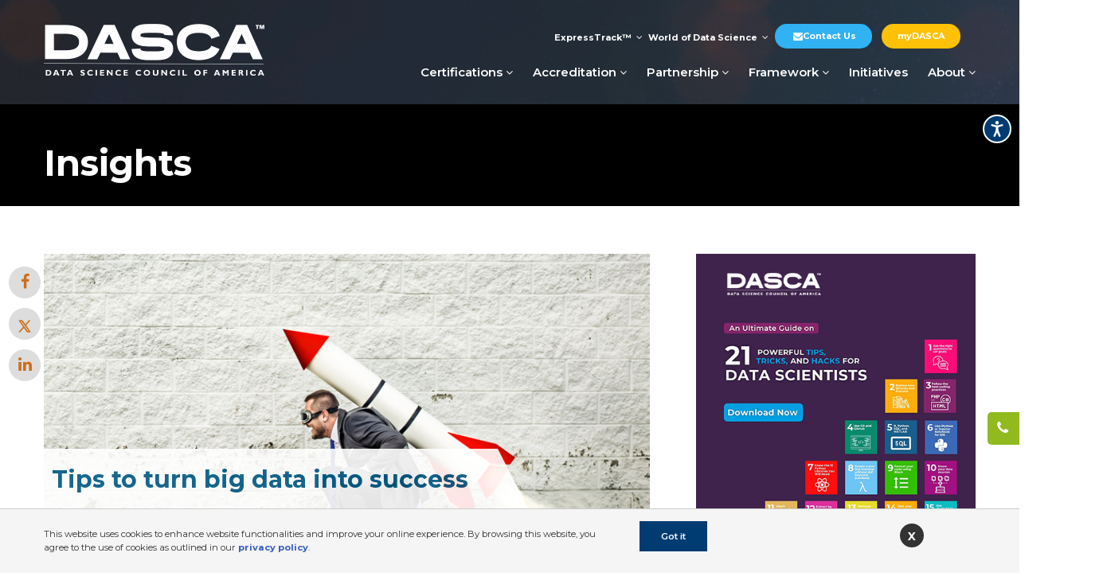

--- FILE ---
content_type: text/html; charset=utf-8
request_url: https://www.dasca.org/world-of-data-science/article/tips-to-turn-big-data-into-success
body_size: 149124
content:


<!DOCTYPE html>
<html lang="en">
<head>
    <title>Tips to turn big data into success</title>
    <!--view port for devices-->
    <meta name="HandheldFriendly" content="True" />
    <meta name="viewport" content="width=device-width" />
    <meta name="viewport" content="width=device-width, initial-scale=1.0, maximum-scale=1.0, user-scalable=no" />

    <!--shortcut icon-->
    <meta http-equiv="X-UA-Compatible" content="IE=Edge" />
    <meta name="msvalidate.01" content="9DEC576D3E4EC95E7FA2BD8CA88B47A2" />
    <meta name="google-site-verification" content="uHYrLQPN1_SXTpVGrugAZcVYw1-j4Pd-Wdj2UcWM6_Q" />
    <link rel="shortcut icon" href="/Content/images/icon/favicon.ico" type="image/x-icon" />
    <link rel="apple-touch-icon" sizes="180x180" href="/Content/images/icon/apple-touch-icon.png">
    <link rel="icon" type="image/png" sizes="192x192" href="/Content/images/icon/android-chrome-192x192.png">
    <link rel="icon" type="image/png" sizes="32x32" href="/Content/images/icon/favicon-32x32.png">
    <link rel="icon" type="image/png" sizes="16x16" href="/Content/images/icon/favicon-16x16.png">


    <link href="/Content/css/bootstrap.css" rel="stylesheet"/>
<link href="/Content/css/style.css" rel="stylesheet"/>
<link href="/Content/css/responsive.css" rel="stylesheet"/>

    <script src="/Scripts/modernizr-2.6.2.js"></script>

    
    
    <meta name="description" content="Though data science is talked more often, 87% of data science projects get stopped at preliminary stages. Know how to use data science skills and tools for success.">

    
    <meta name="keywords" content="Data Science Projects, Data Science, Data Science Skills, Data Science Tools, Corporate Strategies, Data Science Certified, Big Data, Data Science Certification">
    <link rel="canonical" href="https://www.dasca.org/world-of-data-science/article/tips-to-turn-big-data-into-success" />
    <meta name="robots" content="index, follow">
    <link rel="canonical" href="https://www.dasca.org/world-of-data-science/article/tips-to-turn-big-data-into-success" />
    <meta property="og:title" content="Tips to turn big data into success" />
    <meta property="og:type" content="website" />
    <meta property="og:url" content="https://www.dasca.org/world-of-data-science/article/tips-to-turn-big-data-into-success" />
    <meta property="og:image" content="https://www.dasca.org/Content/images/main/tips-to-turn.jpg" />
    <meta property="og:description" content="Though data science is talked more often, 87% of data science projects get stopped at preliminary stages. " />

    
    <meta property="og:title" content="Tips to turn big data into success">
    <meta property="og:url" content="https://www.dasca.org/world-of-data-science/article/tips-to-turn-big-data-into-success" />
    <meta property="og:type" content="Website" />
    <meta property="og:description" content="Though data science is talked more often, 87% of data science projects get stopped at preliminary stages. Know how to use data science skills and tools for success." />
    <meta property="fb:app_id" content="" />
    <meta property="og:image" content="https://www.dasca.org/Content/images/main/tips-to-turn.jpg" />
    <meta name="twitter:card" content="summary">
    <meta name="twitter:site" content="DASCA_Insights">
    <meta property="twitter:domain" content="https://www.dasca.org/world-of-data-science/article/tips-to-turn-big-data-into-success">
    <meta property="twitter:title" content="Tips to turn big data into success">
    <meta property="twitter:description" content="Though data science is talked more often, 87% of data science projects get stopped at preliminary stages. Know how to use data science skills and tools for success.">
    <meta name="twitter:image" content="https://www.dasca.org/Content/images/main/tips-to-turn.jpg">

    
    <div class="popup-wrap">
    <div class="container">
        <div class="modal fade" id="myModal">
            <div class="modal-dialog">
                <div class="modal-content">

                    <!-- Modal Header -->
                    <div class="modal-header">
                        <div class="container">
                            <div class="leftH">
                                <img class="img-responsive" title="myDASCA" alt="myDASCA" src="/images/mydasca1.png">
                            </div>

                            <button type="button" class="close" data-dismiss="modal">&times;</button>
                            <div class="clearfix"></div>
                        </div>
                    </div>


                    <!-- Modal body -->
                    <div class="modal-body">

                        <div class="container">
                            <div class="row">
                                <div class="col-lg-7 col-md-7 col-sm-7 col-xs-12">
                                    <div class="left">

                                        <div class="inner-text">
                                            <p>Start Your Journey With <span>DASCA</span> By Creating An Account Today.</p>

                                            <ul class="pop-list">
                                                <li>Register for your DASCA Credential.</li>
                                                <li>Manage your professional profile conveniently.</li>
                                                <li>Manage your credentials anytime.</li>
                                            </ul>
                                            <div class="clearfix"></div>
                                        </div>
                                        <div class="clear"></div>
                                        <a href="/apply-for-dasca-certifications" class="blk-border-btn" title="Create myDASCA Account Now" tmp_title="Create myDASCA Account Now">Create myDASCA Account Now</a>
                                    </div>
                                </div>
                                <div class="col-lg-5 col-md-5 col-sm-5 col-xs-12">
                                    <div class="right-login">

                                        <div class="inner-section">

                                            <!-- the apply process form start-->
                                            <div id="divLogin">
                                                <p>Account Login</p>
<form action="/account/checklogin" id="login-form" method="post"><input name="__RequestVerificationToken" type="hidden" value="Uf0Lo32Da6Oq10q8A8I1sbkT0cqsrHELlL8xNXN3p8u3Nw0Aq8Zr_2SKj1UEjAc6EqPFnRhFVPlIfHCZidguXDeT9pGqH3a7ZMUNYOLdvko1" />                                            <ul class="login-field">
                                                <li><input data-val="true" data-val-required="The User name field is required." id="UserName" name="UserName" placeholder="Enter Email ID*" type="text" value="" /></li>
                                                <li><input data-val="true" data-val-required="The Password field is required." id="Password" name="Password" placeholder="Enter Password*" type="password" value="" /></li>
                                                <li class="col-rp"><input data-val="true" data-val-required="The Remember me? field is required." id="RememberMe" name="RememberMe" type="checkbox" value="true" /><input name="RememberMe" type="hidden" value="false" /><em>Remember Password</em></li>
                                                <li class="col-fp"><a id="aForget" href="javascript:;" title="Forgot Password"><em class="colr">Forgot Password?</em></a></li>
                                            </ul>
                                            <div class="clear"></div>
                                            <span id="spLoginError" class="loginerror field-validation-error" style="display:none">
                                            </span>
                                            <button type="submit" id="login-submit" class="blk-border-btn">Log-In Now</button>
</form>                                            </div>
                                            <div id="divForgotPassword" style="display:none">
                                                <p>Forgot Password</p>
<form action="/Account/ForgotPassword" id="forget-password-form" method="post"><input name="__RequestVerificationToken" type="hidden" value="cnnLk16mpRmyDa9V4NqV-dfxcIBtCixjo-lHx0Wu_mjk9GJZ-mb__JwpAqEX7PUKw3M_6sC7mRcjMmw_pz_7dH4VQ_5Ib_72mRvXJg4ZK5Q1" /><input data-val="true" data-val-required="The User name field is required." id="UserName" name="UserName" placeholder="Enter email id*" type="text" value="" />                                            <div class="clear"></div>
                                            <span id="spFPMessage" class="loginerror field-validation-error" style="display:none">
                                            </span>
                                            <br /><button type="button" id="forget-submit" class="blk-border-btn">Submit</button><br />
</form>                                                <a id="aLogin" href="javascript:;" title="Existing user click here to login"><em class="colr"><u>Back to sign in</u></em></a>
                                            </div>
                                            <div class="clearfix"></div>
                                        </div>
                                    </div>
                                </div>
                            </div>
                        </div>
                    </div>
                </div>
                <div class="clearfix"></div>
            </div>
            <div class="clearfix"></div>
        </div>
        </div>
    </div>
<div class="clearfix"></div>




    <link rel="stylesheet" href="https://cdnjs.cloudflare.com/ajax/libs/font-awesome/4.7.0/css/font-awesome.min.css">
    <script src="https://ajax.googleapis.com/ajax/libs/jquery/3.4.1/jquery.min.js"></script>
    <!-- Global site tag (gtag.js) - Google Ads: 10855065479 -->
    <script async src="https://www.googletagmanager.com/gtag/js?id=AW-10855065479"></script>
    <script>
        window.dataLayer = window.dataLayer || [];
        function gtag() { dataLayer.push(arguments); }
        gtag('js', new Date());

        gtag('config', 'AW-10855065479');
    </script>
    <!-- Google tag (gtag.js) -->
    <script async src="https://www.googletagmanager.com/gtag/js?id=G-7CC2TSX2W5"></script>
    <script>
        window.dataLayer = window.dataLayer || []; function gtag() { dataLayer.push(arguments); } gtag('js', new Date()); gtag('config', 'G-7CC2TSX2W5');
    </script>
    <script type="text/javascript">
        (function (c, l, a, r, i, t, y) {
            c[a] = c[a] || function () { (c[a].q = c[a].q || []).push(arguments) };
            t = l.createElement(r); t.async = 1; t.src = "https://www.clarity.ms/tag/" + i;
            y = l.getElementsByTagName(r)[0]; y.parentNode.insertBefore(t, y);
        })(window, document, "clarity", "script", "n834e7mm18");
    </script>

    <!-- Google Tag Manager -->
    <script>
        (function (w, d, s, l, i) {
            w[l] = w[l] || []; w[l].push({
                'gtm.start':
                    new Date().getTime(), event: 'gtm.js'
            }); var f = d.getElementsByTagName(s)[0],
                j = d.createElement(s), dl = l != 'dataLayer' ? '&l=' + l : ''; j.async = true; j.src =
                    'https://www.googletagmanager.com/gtm.js?id=' + i + dl; f.parentNode.insertBefore(j, f);
        })(window, document, 'script', 'dataLayer', 'GTM-T8ZN4N5');</script>
    <!-- End Google Tag Manager -->

    <script type="application/ld+json">

        {

        "@context" : "http://schema.org",

        "@type" : "Organization",

        "name" : "DASCA",

        "url" : "https://www.dasca.org/",

        "logo": "https://www.dasca.org/images/dasca-logo.png",

        "sameAs" : [

        "https://www.facebook.com/DataScienceCouncil/",

        "https://twitter.com/DASCA_Insights",

        "https://www.linkedin.com/company/data-science-council-of-america/",

        "https://www.youtube.com/channel/UCPNAkgeoKXjGUpSk6pNJLtg"],

        "description": "Data Science Council of America (DASCA) provides the world's most powerful Data Science certifications empowering Data professionals with robust Data Science skills.",

        "address":

        {"@type":"PostalAddress",

        "streetAddress":"11710 Plaza America Drive, Suite 2000",

        "addressLocality":"Reston",

        "addressRegion":"VA",

        "postalCode":"20190",

        "addressCountry":"USA"}

        }

    </script>

    

   
</head>
<body>
    <!-- Google Tag Manager (noscript) -->
    <noscript>
        <iframe src="https://www.googletagmanager.com/ns.html?id=GTM-T8ZN4N5"
                height="0" width="0" style="display:none;visibility:hidden"></iframe>
    </noscript>
    <!-- End Google Tag Manager (noscript) -->
    <header>
        <div class="fixed">
            <div class="search-box" id="search-box">
                <div class="container">
                    
    <form action="/search/submitsearch" id="search-form" method="post"><input name="__RequestVerificationToken" type="hidden" value="64KfZPTW4QdlgAZRNxl8fxsZhaoTc8dqfbW9S7QTr7Mi0gf2byUPec51hZ6QqpjYney_LUhxfArAhRnkJnqd4hL7d4BzuELmYaHwOIDtvF01" /><input data-val="true" data-val-length="Your query must contain atleast 2 characters." data-val-length-max="40" data-val-length-min="2" data-val-required="Please enter your query" id="txtDASCASearchKey" maxlength="40" name="SearchKey" placeholder="Search here..." type="text" value="" /><span class="field-validation-valid" data-valmsg-for="SearchKey" data-valmsg-replace="true"></span>    <div style=" text-align:center;">
        <input type="submit" value="Search" class="srch-button" />
    </div>
    <div class="search-close">X</div>
    <div class="clear"></div>
    <span class="field-validation-error" id="sp-search-error" style="display: none">
    </span>
</form>

                </div>
            </div>
            <!-- the search box end -->

            <div class="headerbar-right-box">
                <div class="container">

                    <div class="uper-header">
                        <ul>
                            <li><a href="https://www.dasca.org/talk-to-a-program-advisor?utm_source=home&utm_medium=floating_button&utm_campaign=talk_to_program_advisor" rel="nofollow" title="Talk to a Program Advisor" class="btn-contact"><span>Talk to a Program Advisor</span></a></li>

                            <li class="my-dasca-btn"><a href="/account/login" class="login">myDASCA</a></li>
                        </ul>
                    </div>



                    <div class="header-left">
                        <a href="/" title="Data Science Council of America">
                            <img src="/images/dasca-logo-w.png" alt="Data Science Council of America" title="Data Science Council of America" />
                        </a>
                    </div>



                    <div class="header-right">
                        <div class="tpmenu">
                            <div class="container">


                                <div class="rightr">
                                    <ul>

                                        <li class="mega-drop-down tpmenu-topmartin" style="border-right:none;">
                                            <a class="for-padding-bottom" href="/express-track" title="ExpressTrack™">ExpressTrack&trade; <i class="fa fa-angle-down"></i></a>
                                            <div class="mega-menu menu-qualifly">
                                                <div class="ql-part">
                                                    <h4><a href="/location/recognized-university" rel="nofollow" title="ExpressTrack™ Institutions">ExpressTrack™ Institutions</a></h4>
                                                    <p class="menu-para-top">You can fast-track your DASCA credentialing process if you're a student or alumnus of a DASCA-accredited/ recognized institution.</p>
                                                    <a class="btn-blue" href="/location/recognized-university" rel="nofollow" title="Read more">Read more</a>
                                                </div>
                                                <div class="qr-part">
                                                    <img src="/images/qualifly-logo.png" title="ExpressTrack™ Institutions" alt="ExpressTrack™ Institutions" />

                                                    <ul>
                                                        <li>
                                                            <h5><a href="/express-track" title="Learn About ExpressTrack™">Learn About ExpressTrack™</a></h5>
                                                        </li>
                                                        <li><h5><a href="/location/you-qualifly" rel="nofollow" title="Check If You’re Eligible for ExpressTrack™">Check If You’re Eligible for ExpressTrack™</a></h5></li>

                                                        <li><h5><a href="/location/consider-qualifly" rel="nofollow" title="Explore ExpressTrack™ Tiers">Explore ExpressTrack™ Tiers</a></h5></li>
                                                    </ul>
                                                    <div class="clearfix"></div>
                                                </div>
                                                <div class="clearfix"></div>
                                            </div>
                                        </li>

                                        <li class="mega-drop-down tpmenu-topmartin">
                                            <a class="for-padding-bottom" href="/world-of-data-science" title="World of Data Science">World of Data Science <i class="fa fa-angle-down"></i></a>
                                            <div class="mega-menu menu-world-of-bigdata">
                                                <div class="wdslgprt">
                                                    <img src="/content/images/main/world-of-data-science.png" title="World of data science" alt="World of data science" />
                                                </div>
                                                <div class="clear"></div>


                                                <div class="wr-part alt">
                                                    <ul>
                                                        <li>
                                                            <h5><a href="/location/research-and-reflections" title="Research and Reflections">Research and Reflections</a></h5>
                                                            <p class="menu-para-small">Exploring the science behind certification — principles, exam design, and processes that strengthen lifelong competence and professional credibility through DASCA certifications.</p>
                                                        </li>
                                                        <li>
                                                            <h5><a href="/location/for-contribute" title="Contribute">Contribute</a></h5>
                                                            <p class="menu-para-small">Share your expertise with the global DASCA community. Contribute insights and establish yourself as a thought leader in Data Science.</p>
                                                        </li>
                                                        <li>
                                                            <h5><a href="/location/newsroom" title="Newsroom">Newsroom</a></h5>
                                                            <p class="menu-para-small">Stay informed with the latest DASCA announcements, industry news, and upcoming events.</p>
                                                        </li>
                                                    </ul>
                                                </div>


                                                <div class="wr-part" style="float:left">
                                                    <ul>
                                                        <li style="height:140px;">
                                                            <h5><a href="/location/insights" title="Insights">Insights</a></h5>
                                                            <p class="menu-para-small">Exclusive blogs that discuss the latest innovations and breakthroughs in the World of Data Science. Stay ahead with expert insights that drive industry change.</p>
                                                        </li>


                                                        <li style="height:122px;">
                                                            <h5><a href="/location/guides" title="Guides">Guides</a></h5>
                                                            <p class="menu-para-small">Explore guides on the latest trends, practices, and technologies shaping Data Science today.</p>
                                                        </li>
                                                        <li>
                                                            <h5><a href="/location/expert-talks" title="Expert Talks">Expert Talks</a></h5>
                                                            <p class="menu-para-small">Engage with top industry experts as they discuss real-world applications, key challenges, and the future of Data Science.</p>
                                                        </li>
                                                    </ul>
                                                </div>
                                                <div class="clearfix"></div>
                                            </div>
                                        </li>



                                        <li class="for-margin"><a href="/contact-data-science-council-of-america" class="btn-contact"> <i class="fa fa-envelope"></i>Contact Us</a></li>


                                            <li style="border-right:none;padding-right:0;"><a class="login" href="/account/login">myDASCA</a></li>

                                    </ul>
                                </div>
                                <!-- Login Pop-Up Modal -->
                            </div>
                        </div>
                        <div class="clearfix"></div>
                        <ul class="navheaders">

                            <li>
                                <a href="/data-science-certifications" title="Certifications" class=mainnli>Certifications  <i class="fa fa-angle-down"></i></a>
                                <div class="down-menu programs-dwon-memu bdaca-drop bdaca-drop1">
                                    <div class="arrow-up"></div>
                                    <div class="menu-bg">
                                        <div class="container">

                                            <div class="bdaca-col4 cerptdp">

                                                <h4><a href="/data-science-certifications" title="Certifications">Certifications</a></h4>
                                                <p>Explore DASCA’s comprehensive certification paths tailored for professionals in:</p>
                                                <div class="clearfix"></div>
                                                <div class="mega-certification">
                                                    <ul>
                                                        <li>
                                                            <div class="col2">
                                                                <div class="col2-img1">
                                                                    <a href="/data-science-certifications/associate-big-data-engineer" title="Associate Big Data Engineer">
                                                                        <img src="/Images/abde.png" alt="Associate Big Data Engineer" title="Associate Big Data Engineer" />
                                                                    </a>
                                                                </div>
                                                                <div class="col2-img2">
                                                                    <a href="/data-science-certifications/senior-big-data-engineer" title="Senior Big Data Engineer">
                                                                        <img src="/Images/sbde.png" alt="Senior Big Data Engineer" title="Senior Big Data Engineer" />
                                                                    </a>
                                                                </div>
                                                            </div>
                                                            <div class="col1">
                                                                <a href="/data-science-certifications/big-data-engineer" title="Data Engineering">
                                                                    <h4>Data Engineering</h4>
                                                                </a>
                                                                <p>Validate your expertise in designing, building, and managing Big Data infrastructure.</p>
                                                                <a href="/data-science-certifications/certified-abde" target="_blank" class="primary-btn">ABDE™ Brochure  <i class="fa fa-download"></i></a> <a href="/data-science-certifications/certified-sbde" target="_blank" class="primary-btn">SBDE™ Brochure  <i class="fa fa-download"></i></a>
                                                            </div>

                                                            <div class="clearfix"></div>
                                                        </li>
                                                        <li>
                                                            <div class="col2">
                                                                <div class="col2-img1">
                                                                    <a href="/data-science-certifications/associate-big-data-analyst" title="Associate Big Data Analyst">
                                                                        <img src="/Images/abda.png" alt="Associate Big Data Analyst" title="Associate Big Data Analyst" />
                                                                    </a>
                                                                </div>
                                                                <div class="col2-img2">
                                                                    <a href="/data-science-certifications/senior-big-data-analyst" title="Senior Big Data Analyst">
                                                                        <img src="/Images/sbda.png" alt="Senior Big Data Analyst" title="Senior Big Data Analyst" />
                                                                    </a>
                                                                </div>
                                                            </div>
                                                            <div class="col1">
                                                                <a href="/data-science-certifications/big-data-analyst" title="Data Analytics">
                                                                    <h4>Data Analytics</h4>
                                                                </a>
                                                                <p>Master the tools and techniques for advanced data analysis and insight generation.</p>
                                                                <a href="/data-science-certifications/certified-abda" target="_blank" class="primary-btn">ABDA™ Brochure  <i class="fa fa-download"></i></a> <a href="/data-science-certifications/certified-sbda" target="_blank" class="primary-btn">SBDA™ Brochure  <i class="fa fa-download"></i></a>

                                                            </div>

                                                            <div class="clearfix"></div>
                                                        </li>
                                                        <li>
                                                            <div class="col2">
                                                                <div class="col2-img1">
                                                                    <a href="/data-science-certifications/senior-data-scientist" title="Senior Data Scientist">
                                                                        <img src="/Images/sds.png" alt="Senior Data Scientist" title="Senior Data Scientist" />
                                                                    </a>
                                                                </div>
                                                                <div class="col2-img2">
                                                                    <a href="/data-science-certifications/principal-data-scientist" title="Principal Data Scientist">
                                                                        <img src="/Images/pds.png" alt="Principal Data Scientist" title="Principal Data Scientist" class="with97" />
                                                                    </a>
                                                                </div>
                                                            </div>
                                                            <div class="col1">
                                                                <a href="/data-science-certifications/big-data-scientist" title="Data Science">
                                                                    <h4>Data Science </h4>

                                                                </a>
                                                                <p>Become an expert in data science methodologies and applications.</p>
                                                                <a href="/data-science-certifications/certified-sds" target="_blank" class="primary-btn">SDS™ Brochure <i class="fa fa-download"></i></a> <a href="/data-science-certifications/certified-pds" target="_blank" class="primary-btn">PDS™ Brochure <i class="fa fa-download"></i></a>

                                                            </div>

                                                            <div class="clearfix"></div>
                                                        </li>
                                                    </ul>
                                                    <div class="clearfix"></div>
                                                </div>
                                                <div class="clearfix"></div>

                                            </div>
                                            <div class="bdaca-col4 pathdislist">
                                                <h4>Explore</h4>
                                                <ul>
                                                    <li>
                                                        <h5>> <a href="/location/check-your-eligibility" target="_blank">Check Your Eligibility</a></h5>
                                                        <p>Choose your qualification and experience level to find the DASCA certification that aligns with your career goals.</p>

                                                    </li>
                                                    <li id="browse-certification">

                                                        
    <form action="/DataScienceCertifications/SearchDASCACertifications" class="form" id="certification-form" method="post"><input name="__RequestVerificationToken" type="hidden" value="UMcjAfJlWYBkul0Mi-NTPTE8Du-TvI5qpjAki5voOsIbAwN-B0Gz_ZmcqnrMpZViIGZHHtPHOV0qRxKBdw0IXwt89-eNMglwaslNU01HCT41" />    <style>
        .finddvt {
            float: left;
            width: 100%;
            padding-left: 17px;
        }
            .finddvt select {
                width: 100%;
                border: 1px solid #eaeaea;
                padding: 8px 10px;
                border-radius: 5px;
                color: #333;
                font-weight: 800;
                margin-bottom: 10px;
                height: 50px;
            }

        .finddvt select {
            background: #fff url("../../images/select-arrow.png") no-repeat right center !important;
            padding-right: 16px !important;
            text-overflow: ellipsis;
            white-space: nowrap;
            overflow: hidden;
        }




            .finddvt input[type="submit"].certification-btn {
                display: inline-block;
                background: #077ce4 none repeat scroll 0 0;
                color: #ffffff;
                font-size: 15px;
                font-weight: bold;
                text-align: center;
                padding: 11px 20px;
                border-radius: 30px;
                margin-left: 10px;
            }

        .finddvt input[type="submit"], .finddvt input[type="button"] {
            -webkit-appearance: none;
        }

        .finddvt input[type="submit"] {
            border: none;
            cursor: pointer;
        }

            .finddvt #ddlQualification {
                float: left;
                width: 37%;
                font-size: 9px;
                font-weight: 800;
            }

            .finddvt #ddlExperience {
                float: left;
                width: 37%;
                margin-left: 13px;
                font-size: 9px; font-weight:800;
            }
    </style>
    <div class="finddvt">


        
        


        <select data-val="true" data-val-number="The field QualificationID must be a number." data-val-required="Please select your qualification" id="ddlQualification" name="QualificationID"><option value="">SELECT YOUR QUALIFICATION*</option>
<option value="12">ASSOCIATE DEGREE/DIPLOMA</option>
<option value="49">CURRENTLY PURSUING BACHELOR&#39;S DEGREE</option>
<option value="13">BACHELOR&#39;S DEGREE</option>
<option value="50">CURRENTLY PURSUING MASTER&#39;S DEGREE</option>
<option value="14">MASTER&#39;S DEGREE</option>
<option value="51">CURRENTLY PURSUING DOCTORATE</option>
<option value="15">DOCTORATE/PH.D</option>
</select>

        <span class="field-validation-valid" data-valmsg-for="QualificationID" data-valmsg-replace="true"></span>
        <select data-val="true" data-val-number="The field ExperienceID must be a number." data-val-required="Please select your experience" id="ddlExperience" name="ExperienceID"><option value="">SELECT YOUE WORK EXPERIENCE*</option>
</select>
        <span class="field-validation-valid" data-valmsg-for="ExperienceID" data-valmsg-replace="true"></span>





        <img id="img_certification_loader" src="https://www.dasca.org/content/Images/main/bdaca_loader.gif" alt="Please wait..." style="display:none" title="Please wait..." />
        <input id="certification_suits_you_submit" type="submit" title="GET CERTIFICATION" value="GO!" class="certification-btn" />
        <div class="clear"></div>


        <span id="spCertificationError" style="color:#f44336 !important;font-size:11px;display:none"></span>
    </div>
</form>


                                                        <div class="clearfix"></div>
                                                    </li>
                                                    <li>
                                                        <h5>> <a href="/get-started/certification-process" target="_blank">Certification Process</a></h5>
                                                        <p>Learn about the steps to earn your DASCA certification, from application to becoming a certified professional.</p>
                                                    </li>
                                                    <li>
                                                        <h5>> <a href="/dasca-certification-examinations" target="_blank">DASCA Examination and Policies</a></h5>
                                                        <p>DASCA certification exams are available online worldwide, accessible in 180+ countries.</p>
                                                    </li>

                                                    <li>
                                                        <h5>> <a href="/get-started/frequently-asked-questions" target="_blank">Frequently Asked Questions </a></h5>
                                                        <p>Find answers to common questions about DASCA certifications, exam process and policies.</p>
                                                    </li>
                                                    <li>
                                                        <h5>> <a href="/data-science-certifications/how-to-showcase-your-digital-badge" target="_blank">Digitally Badged Credentials</a></h5>
                                                        <p>Showcase your DASCA certification with digital badges recognized worldwide.</p>
                                                    </li>
                                                </ul>








                                                <div class="clearfix"></div>
                                            </div>





                                            <div class="clearfix"></div>

                                        </div>
                                        <div class="clearfix"></div>
                                    </div>
                                </div>
                            </li>

                            <li>
                                <a href="/data-science-accreditation-program" title="Accreditation" class=mainnli>Accreditation <i class="fa fa-angle-down"></i></a>

                                <div class="down-menu programs-dwon-memu bdaca-drop bdaca-drop1">
                                    <div class="arrow-up"></div>
                                    <div class="menu-bg">
                                        <div class="container">

                                            <div class="bdaca-col4 accrellist">
                                                <div class="left">
                                                    <img src="/Content/accreditation/images/dasca-accredited.png" alt="DASCA Accredited" />

                                                </div>
                                                <div class="right">
                                                    <ul>
                                                        <li>
                                                            <h5><a href="/data-science-accreditation-program" target="_blank">Accreditation Home</a></h5>
                                                            <p>Discover how DASCA Accreditation enhances data science and AI education, ensuring global recognition and academic excellence.</p>
                                                        </li>
                                                    </ul>
                                                </div>

                                                <ul>

                                                    <li>
                                                        <h5><a href="/data-science-accreditation-program/about-dasca-accreditation" target="_blank">About DASCA Accreditation</a></h5>
                                                        <p>Understand how DASCA Accreditation sets the benchmark for excellence in data science and AI education, aligning institutions with global industry standards.</p>
                                                    </li>
                                                    <li>
                                                        <h5><a href="/data-science-accreditation-program/dasca-accreditation-standards" target="_blank">Accreditation Standards </a></h5>
                                                        <p>Examine the framework that upholds high benchmarks for curriculum, faculty expertise, and industry relevance in data science and AI programs.</p>
                                                    </li>
                                                    <li>
                                                        <h5><a href="/data-science-accreditation-program/dasca-accreditation-eligibility" target="_blank">Eligibility Criteria for Institutions</a></h5>
                                                        <p>Understand the institutional and program-level requirements to assess your readiness for pursuing DASCA Accreditation.</p>
                                                    </li>
                                                    <li>
                                                        <h5><a href="/data-science-accreditation-program/dasca-accreditation-journey" target="_blank">Accreditation Journey</a></h5>
                                                        <p>Explore the step-by-step process to achieve DASCA Accreditation through a rigorous, globally benchmarked, and digitally powered evaluation.</p>
                                                    </li>
                                                </ul>

                                                <div class="clearfix"></div>

                                            </div>
                                            <div class="bdaca-col4 accrellist accrbrlft">

                                                <ul>


                                                    <li>
                                                        <h5><a href="/data-science-accreditation-program/dasca-accreditation-impact" target="_blank">Accreditation Impact</a></h5>
                                                        <p>Discover how DASCA Accreditation enhances institutional reputation, academic quality, and global competitiveness in data science and AI education.</p>
                                                    </li>
                                                    <li>
                                                        <h5><a href="/data-science-accreditation-program/resources-for-institutions" target="_blank">Resources for Institutions</a></h5>
                                                        <p>Access comprehensive guides, support tools, and subsidy programs designed to assist institutions throughout their accreditation journey.</p>
                                                    </li>
                                                    <li>
                                                        <h5><a href="/data-science-accreditation-program/accreditation-advisors" target="_blank">DASCA Accreditation Advisors</a></h5>
                                                        <p>Learn about the global network of academic and industry experts who support institutions in delivering high-quality data science and AI education.</p>
                                                    </li>
                                                    <li>
                                                        <h5><a href="/data-science-accreditation-program/frequently-asked-questions" target="_blank">Frequently Asked Questions</a></h5>
                                                        <p>Get answers to common questions about institutional eligibility, the accreditation process, ongoing compliance and more.</p>
                                                    </li>
                                                    <li>
                                                        <h5><a href="/data-science-accreditation-program/apply-for-accreditation-today" target="_blank">Apply Today</a></h5>
                                                        <p>Begin your DASCA accreditation journey and position your institution among global leaders in data science and AI education.</p>
                                                    </li>
                                                </ul>




                                                <div class="clearfix"></div>
                                            </div>

                                            <div class="clearfix"></div>

                                        </div>
                                        <div class="clearfix"></div>
                                    </div>
                                </div>
                            </li>

                            <li>
                                <a href="/dasca-partnerships" title="Partnership" class=mainnli>Partnership  <i class="fa fa-angle-down"></i></a>
                                <div class="bdaca-drop down-menu partnerships-dwon-memu">
                                    <div class="arrow-up"></div>
                                    <div class="menu-bg">
                                        <div class="container">
                                            <div class="bdaca-col1">
                                                <h4><a href="/dasca-partnerships" title="Partner with DASCA: Drive Data Science Excellence">Partner with DASCA: Drive Data Science Excellence</a></h4>
                                                <div class="head">
                                                    <p class="menu-para">Join the rapidly growing DASCA network of leading tech schools, higher education institutions, IT training companies, and government organizations. Partner with DASCA to prepare your students and professionals for globally recognized data science certifications. Start your partnership journey today.</p>
                                                    <a class="btn-blue" href="/dasca-partnerships" title="Know more">Know more</a>
                                                </div>

                                                <div class="clearfix"></div>
                                            </div>

                                            <div class="bdaca-col2partner zero-border">



                                                <ul class="mega-menu-section mega-menu-section-partner">
                                                    <li>

                                                        <div class="menu-imgbox">
                                                            <img alt="Universities & Institutions" title="Universities & Institutions" src="/Images/menu-universites.jpg">
                                                        </div>
                                                        <div class="menu-textbox">
                                                            <h4><a href="/dasca-partnerships/universities-partnerships" title="For Universities & Institutions">For Universities & Institutions</a></h4>
                                                            <p class="menu-para">Get your academic programs DASCA accredited and join an elite group of institutions shaping the future of data science. Leverage the World Data Science & AI Initiative's subsidy program to strengthen your academic offerings.</p>
                                                            <div class="clearfix"></div>
                                                            <a href="/dasca-partnerships/universities-partnerships" title="Read More" class="readmore-btn">Read More<span>></span> </a>
                                                        </div>
                                                        <div class="clearfix"></div>
                                                    </li>
                                                    <li>

                                                        <div class="menu-imgbox">
                                                            <img alt="Tech Companies & Other Organizations" title="Tech Companies & Other Organizations" src="/Images/menu-organizations.jpg">
                                                        </div>
                                                        <div class="menu-textbox">
                                                            <h4><a href="/dasca-partnerships/corporate-partnerships" title="For Big Data &amp; IT Companies">For Tech Companies & Other Organizations</a></h4>
                                                            <p class="menu-para">Get your teams DASCA-certified and ensure they meet global standards in data science. Partner with us to drive sustainable skills development and long-term growth for your organization.</p>
                                                            <a href="/dasca-partnerships/corporate-partnerships" title="Read More" class="readmore-btn">Read More<span>></span> </a>
                                                        </div>
                                                        <div class="clearfix"></div>
                                                    </li>


                                                    <li>

                                                        <div class="menu-imgbox">
                                                            <img alt="Training Companies" title="Training Companies" src="/Images/menu-training.jpg">
                                                        </div>
                                                        <div class="menu-textbox">
                                                            <h4><a href="/dasca-partnerships/authorized-education-provider">For Training Companies</a></h4>
                                                            <p class="menu-para">Offer training programs that prepare candidates for DASCA certification exams. Position your academy as a trusted provider of exam-focused education for aspiring data science professionals.</p>
                                                            <a href="/dasca-partnerships/authorized-education-provider" title="Read More" class="readmore-btn">Read More<span>></span></a>
                                                        </div>
                                                        <div class="clearfix"></div>
                                                    </li>
                                                    <li>

                                                        <div class="menu-imgbox">
                                                            <img alt="Advocacy Partnership" title="Advocacy Partnership" src="/Images/menu-advocacy.jpg">
                                                        </div>
                                                        <div class="menu-textbox">
                                                            <h4><a href="/dasca-partnerships/dasca-advocacy-partnerships">For Advocacy Partnership</a></h4>
                                                            <p class="menu-para">Collaborate with DASCA to promote standards-based data science education. Align your curriculum with DASCA’s globally recognized framework and contribute to advancing the field’s future.</p>
                                                            <a href="/dasca-partnerships/dasca-advocacy-partnerships" title="Read More" class="readmore-btn">Read More<span>></span></a>
                                                        </div>
                                                        <div class="clearfix"></div>
                                                    </li>
                                                </ul>


                                            </div>
                                            <div class="clearfix"></div>
                                        </div>
                                        <div class="clearfix"></div>
                                    </div>
                                </div>
                            </li>

                            <li>
                                <a href="/data-science-council-of-america-credentialing-framework" title="Framework" class=mainnli>Framework <i class="fa fa-angle-down"></i></a>
                                <div class="bdaca-drop down-menu framework-dwon-memu">
                                    <div class="arrow-up"></div>
                                    <div class="menu-bg">
                                        <div class="container">
                                            <div class="bdaca-col1">
                                                <div class="menu-frame-l">
                                                    <img class="" alt="DASCA EKF" title="DASCA EKF" src="/Images/framework-menu.jpg">
                                                </div>
                                                <div class="menu-frame-r">
                                                    <h4><a href="/data-science-council-of-america-credentialing-framework" title="The DASCA Standard of Excellence in Credentialing">The DASCA Standard of Excellence in Credentialing</a></h4>
                                                    <div class="head">
                                                        <p class="menu-para">The DASCA Body of Knowledge and the Essential Knowledge Framework (EKF™) define the foundational structure of all DASCA certifications. Together, they ensure that DASCA credentials reflect the highest standards of professional competency and knowledge depth across analytics, engineering, and AI.</p>
                                                        <a class="btn-blue" href="/data-science-council-of-america-credentialing-framework" title="Read more">Read more</a>
                                                    </div>
                                                    <div class="clearfix"></div>
                                                </div>
                                                <div class="clearfix"></div>
                                            </div>

                                            <div class="bdaca-col2 zero-border" style="padding-left:0; padding-right:0;">
                                                <ul>
                                                    <li>
                                                        <i class="fa fa-code"></i>
                                                        <h5><a href="/location/ekf-forprofessionals" rel="nofollow" title="DASCA Body of Knowledge: Foundation for Expertise">DASCA Body of Knowledge: Foundation for Certification</a></h5>
                                                        <p class="menu-para-small">The DASCA Body of Knowledge outlines the structured learning paths and core topic areas covered across all certification tracks. It reflects DASCA’s commitment to ensuring every certification is aligned with validated professional requirements and tested through role-relevant knowledge.</p>

                                                    </li>
                                                    <li>
                                                        <i class="fa fa-object-ungroup"></i>
                                                        <h5><a href="/location/ekf-framework" rel="nofollow" title="Essential Knowledge Framework">Essential Knowledge Framework (EKF™): Mapping Competence and Career Progression</a></h5>
                                                        <p class="menu-para-small">The Essential Knowledge Framework (EKF™) defines what data professionals need to know and how deeply across five critical domains. It maps these knowledge areas to three professional roles (Data Analyst, Data Engineer, Data Scientist) and aligns each with Functional, Professional, or Expert-level proficiency. The EKF™ serves as the global benchmark for designing DASCA certifications and guiding individuals, institutions, and employers in preparing for success in the data economy.</p>

                                                    </li>
                                                </ul>
                                                <div class="clearfix"></div>
                                            </div>
                                            <div class="clearfix"></div>
                                        </div>
                                        <div class="clearfix"></div>
                                    </div>
                                </div>
                            </li>

                            <li>
                                <a href="/initiatives" title="Initiatives" class=mainnli>Initiatives</a>
                            </li>

                            <li>
                                <a href="/about-data-science-council-of-america" title="About" class=mainnli>About <i class="fa fa-angle-down"></i></a>
                                <div class="bdaca-drop down-menu edge-dwon-memu">
                                    <div class="arrow-up"></div>
                                    <div class="menu-bg">
                                        <div class="container">
                                            <div class="bdaca-col1">
                                                <h4><a href="/about-data-science-council-of-america" title="About">About</a></h4>
                                                <p class="menu-para">DASCA sets industry-leading standards, frameworks, certifications, and accreditation programs to develop skilled Big Data analysts, engineers, and data scientists. </p>

                                                <ul class="mega-menu-section">
                                                    <li>
                                                        <a href="/data-science-council-of-america-credentialing-framework" title="The Credentialing Framework"><i class="fa fa-angle-right"></i> The Credentialing Framework</a>
                                                        <p class="sm-para">Uncover DASCA’s dynamic Credentialing Framework, which reinforces industry leadership through its Essential Knowledge Framework (EKF™) and Data Science body of knowledge.</p>
                                                    </li>
                                                    <li>
                                                        <a href="/about-data-science-council-of-america/dasca-governance" title="DASCA Governance">
                                                            <i class="fa fa-angle-right"></i> DASCA Governance
                                                        </a>
                                                        <p class="sm-para">Learn about DASCA’s governance structure, ensuring neutrality, independence, and adherence to the highest credentialing standards.</p>
                                                    </li>
                                                    <li>
                                                        <a href="/about-data-science-council-of-america/dasca-code-of-ethics" title="The Code of Ethics">
                                                            <i class="fa fa-angle-right"></i> The Code of Ethics
                                                        </a>
                                                        <p class="sm-para">Commit to integrity in data science. Discover the principles that guide DASCA-certified professionals in ethical, responsible, and transparent practices. </p>
                                                    </li>
                                                    <li>
                                                        <a href="/about-data-science-council-of-america/big-data-era" title="The Data Science Era"><i class="fa fa-angle-right"></i> The Data Science Era</a>
                                                        <p class="sm-para">Explore how Big Data is transforming industries globally, driving innovation, and creating new opportunities across sectors.</p>
                                                    </li>
                                                    <li>
                                                        <a href="/data-science-certifications/careers-in-data-science" rel="nofollow" title="Data Science Professions"><i class="fa fa-angle-right"></i> Data Science Professions</a>
                                                        <p class="sm-para">Discover the emerging career tracks in Data Science and how professionals are adapting to the rapidly evolving data landscape.</p>
                                                    </li>

                                                </ul>
                                                <div class="clearfix"></div>

                                            </div>

                                            <div class="bdaca-col1">
                                                <h4><a href="/about-data-science-council-of-america/dasca-benefits" title="Accreditation and Credentialing">Accreditation and Credentialing</a></h4>
                                                <p class="menu-para">DASCA’s pioneering credentials for data analysts, data engineers, and data scientists are cross-platform, vendor-neutral, and adaptable across a wide range of industries and operational levels. Our certifications equip professionals with the skills they need to excel in today’s dynamic data landscape, ensuring they are prepared for diverse roles in data-driven environments.</p>

                                                <ul class="mega-menu-section">

                                                    <li>
                                                        <a href="/location/for-professionals" rel="nofollow" title="For Analysts, Developers & Data Scientists"><i class="fa fa-angle-right"></i> For Analysts, Engineers, & Data Scientists</a>
                                                        <p class="sm-para">Explore how DASCA certifications prepare you for roles in diverse industries, providing cross-platform skills and vendor-neutral expertise.</p>
                                                    </li>
                                                    <li>
                                                        <a href="/location/for-students" rel="nofollow" title="For Graduating Students"><i class="fa fa-angle-right"></i> For Graduating Students</a>
                                                        <p class="sm-para">Equip yourself with globally recognized credentials to start your career in data science on the right foot.</p>
                                                    </li>
                                                    <li>
                                                        <a href="/location/for-educators" rel="nofollow" title="For Institutions & Universities"><i class="fa fa-angle-right"></i> For Institutions & Universities</a>
                                                        <p class="sm-para">Get your institution DASCA-accredited to join the league of the leading global Data Science educators. </p>
                                                    </li>
                                                    <li>
                                                        <a href="/location/for-organizations" rel="nofollow" title="For Organizations & Recruiters"><i class="fa fa-angle-right"></i> For Organizations & Recruiters</a>
                                                        <p class="sm-para">Discover how DASCA-certified professionals bring value to your organization with advanced data science skills.</p>
                                                    </li>


                                                    <div class="clearfix"></div>
                                                </ul>
                                                <div class="clearfix"></div>

                                            </div>

                                            <div class="bdaca-col1 zero-border">
                                                <h4><a href="/get-started">Get Started</a></h4>
                                                <p class="menu-para">Start your data science journey with DASCA. Whether you're an individual pursuing certification, an institution seeking DASCA accreditation, or an organization exploring partnership, the process is simple and entirely online to help you achieve your goals.</p>
                                                <br /><br />

                                                <h4><a href="/contact-data-science-council-of-america" title="Contact Us">Contact Us</a></h4>
                                                <p class="menu-para">For any questions about certifications, partnerships, or DASCA accreditation, feel free to get in touch.</p>
                                                <br /><br />

                                                <h4><a href="/newsroom/tips-to-turn-big-data-into-success" title="Newsroom">Newsroom</a></h4>
                                                <p class="menu-para">Stay up to date with DASCA’s latest announcements and developments. Explore press releases, certification updates, expert insights on data science trends, and learn about DASCA’s global initiatives.</p>

                                                <div class="clearfix"></div>
                                            </div>
                                            <div class="clearfix"></div>
                                        </div>
                                        <div class="clearfix"></div>
                                    </div>

                                </div>
                            </li>




                        </ul>
                        <!--header-right end-->
                    </div>


                    <!--header-right end-->

                    <div class="clearfix"></div>
                </div>
            </div>
            <div class="clearfix"></div>
            <!-- mobile menu start -->
            <div class="mobiles-menu">
                <ul class="adnav">

                    <li><span class="openss" onclick="openNav()">&#9776;</span></li>

                </ul>
                <div class="clearfix"></div>



                <div id="mySidenav" class="sidenav">
                    <a href="javascript:void(0)" class="closebtn" onclick="closeNav()">&times;</a>
                    <ul class="menu">
                        <li class="menu-item">
                            <a href="/about-data-science-council-of-america" class="menu-btn">About DASCA </a>
                        </li>
                        <li class="menu-item">
                            <a href="/data-science-council-of-america-credentialing-framework" class="menu-btn">Credentialing Framework  </a>
                        </li>
                        <li class="menu-item">
                            <a href="/data-science-certifications" class="menu-btn">Certifications for Professionals  </a>
                        </li>
                        <li class="menu-item">
                            <a href="/data-science-certifications/big-data-engineer" class="menu-btn">Data Engineering Certifications</a>  <span>▾</span>
                            <ul class="submenu">
                                <li><a href="/data-science-certifications/associate-big-data-engineer">Associate Big Data Engineer (ABDE™) </a></li>
                                <li><a href="/data-science-certifications/senior-big-data-engineer">Senior Big Data Engineer (SBDE™) </a></li>
                            </ul>
                        </li>

                        <li class="menu-item">
                            <a href="/data-science-certifications/big-data-analyst" class="menu-btn">Data Analytics Certifications</a>  <span>▾</span>
                            <ul class="submenu">
                                <li><a href="/data-science-certifications/associate-big-data-analyst">Associate Big Data Analyst (ABDA™) </a></li>
                                <li><a href="/data-science-certifications/senior-big-data-analyst">Senior Big Data Analyst (SBDA™)</a></li>
                            </ul>
                        </li>

                        <li class="menu-item">
                            <a href="/data-science-certifications/big-data-scientist" class="menu-btn">Data Scientist Certifications</a>  <span>▾</span>
                            <ul class="submenu">
                                <li><a href="/data-science-certifications/senior-data-scientist">Senior Data Scientist (SDS™) </a></li>
                                <li><a href="/data-science-certifications/principal-data-scientist"> Principal Data Scientist (PDS™)</a></li>
                            </ul>
                        </li>
                        <li class="menu-item">
                            <a href="/dasca-certification-examinations" class="menu-btn">Examination & Policies   </a>
                        </li>
                        <li class="menu-item">
                            <a href="/data-science-accreditation-program" class="menu-btn">Accreditation   </a>
                        </li>
                        <li class="menu-item">
                            <a href="/dasca-partnerships" class="menu-btn">Partnerships </a>  <span>▾</span>
                            <ul class="submenu">
                                <li><a href="/dasca-partnerships/universities-partnerships">Universities & Institutions  </a></li>
                                <li><a href="/dasca-partnerships/corporate-partnerships"> Corporate Partnership </a></li>
                                <li><a href="/dasca-partnerships/authorized-education-provider">Authorized Education Providers (AEPs)   </a></li>
                                <li><a href="/dasca-partnerships/dasca-advocacy-partnerships"> Advocacy Partnership  </a></li>
                            </ul>
                        </li>

                        <li class="menu-item">
                            <a href="/world-of-data-science" class="menu-btn">World of Data Science    </a>
                        </li>
                        <li class="menu-item">
                            <a href="/express-track" class="menu-btn">ExpressTrack™   </a>
                        </li>
                        <li class="menu-item">
                            <a href="/initiatives" class="menu-btn">Initiatives   </a>
                        </li>
                        <li class="menu-item">
                            <a href="/data-science-council-of-america-seminars" class="menu-btn">DASCA Seminars    </a>
                        </li>
                        <li class="menu-item">
                            <a href="/contact-data-science-council-of-america" class="menu-btn">Contact Us    </a>
                        </li>
                        <li class="menu-item">
                            <a href="https://www.dasca.org/talk-to-a-program-advisor?utm_source=home&utm_medium=floating_button&utm_campaign=talk_to_program_advisor" class="menu-btn">Talk to a Program Advisor    </a>
                        </li>
                    </ul>
                </div>






            </div>
            <!-- mobile menu end -->
        </div>
        <div class="clearfix"></div>
    </header>

    <div class="advisor-fixed-home">
        <div class="advisor-fixed-home-inner"></div>
    </div>
    <ul class="button-fixed-tab-home">
        <li class="bg3"><a href="https://www.dasca.org/talk-to-a-program-advisor?utm_source=home&utm_medium=floating_button&utm_campaign=talk_to_program_advisor" rel="nofollow" title="Talk to a Program Advisor" tmp_title="Talk to a Program Advisor"><i class="fa fa-phone"></i><span> Talk to a Program Advisor</span></a></li>
    </ul>

    <script>
        // new code
        document.addEventListener("DOMContentLoaded", function () {
            const popup = document.getElementById("spopup");
            const closeBtn = document.getElementById("closepopup");
            let shown = false;
            popup.style.display = "none";
            function onScroll() {
                if (!shown && window.scrollY >= 2000) { // adjust 100 to your desired scroll value
                    popup.style.display = "block";
                    shown = true;
                    window.removeEventListener("scroll", onScroll);
                }
            }

            window.addEventListener("scroll", onScroll);

            closeBtn ?.addEventListener("click", () => {
                popup.style.display = "none";
            });
        });

    </script>

    


<title>Tips to turn big data into success</title>


<link href="https://fonts.googleapis.com/css?family=Montserrat:400,500,700" rel="stylesheet">

<style>
    .lstInsight .Lst-txt .left .tob-post .thumb {
        position: relative;
        overflow: hidden;
        height: auto;
        z-index: -1;
    }
        .lstInsight .Lst-txt .left .tob-post .thumb em {
            margin-top: 25px;
            display: inline-block;
        }
    .tob-post p {
        margin-top: 0;
        margin-bottom: 15px;
    }
</style>


<div>
    <div class="modal" id="modalpopup">
        <div class="modal-dialog modal-lg modal-dialog-centered">
            <div class="modal-content">

                <div>

                    <div>
                        <div class="popup">
                            <div>
                                <div class="guide-cover">
                                    <!--close button-->
                                    <a class="guide-close-icon" href="javascript:void(0);" id="closeBtn" data-dismiss="modal">
                                        <img src="/content/images/ico-x-white.png" width="22" height="22">
                                    </a>
                                    <div class="guide-pop-wrap">

                                        <div class="inn" id="popup">
                                            <div class="gleft">
                                                <img src="/content/images/main/kpls-for-data-science-left.jpg">
                                            </div>
                                            <div class="gright">
                                                <h3>
                                                    Top KPIs for Data Teams<br />
                                                    <span>A quick guide to building effective KPIs that <br />help data teams track goals, measure progress, <br />and drive impact.</span>
                                                </h3>
                                                <p class="bold-para">You’ll Learn:</p>
                                                <ul>

                                                    <li>Why KPIs matter for data teams</li>
                                                    <li>6 essential KPIs to monitor</li>
                                                    <li>How to design KPIs in 5 simple steps</li>
                                                </ul>
                                                <a href="https://www.dasca.org/data-science-certifications/top-kpls-for-data-science-teams?utm_source=world_of_data_science&amp;utm_medium=popup_guide4_download" title="Download Now" class="btn-guide" target="_blank">Download Now</a>
                                            </div>
                                            <div class="r-bluestrip"></div>

                                            <div class="clear"></div>
                                        </div>



                                    </div>
                                </div>
                            </div>
                            <!--Guide popup end-->
                            <div class="guide-download-right" id="div-download-guide" style="display:none;">
                                <span><a href="#" rel="nofollow" title="Download Now" id="btn-download-guide">Download Now</a></span>
                            </div>
                        </div>
                    </div>

                </div>
            </div>
        </div>
    </div>
</div>


<section class="lstInsight">
    <div class="bnr">
        <div class="container">
            <h1>Insights</h1>
        </div>
    </div>
    <div class="clearfix"></div>
    <div class="Lst-txt">

        <div class="social-sticky moveUp animated" style="position: fixed;">
            <div class="container">

                <div class="inside-stk">
                    <div class="icon-bar">
                        <div class="tooltip"><a share-title="Tips to turn big data into success" share-val="https://www.facebook.com/sharer/sharer.php?u=https://www.dasca.org/world-of-data-science/article/tips-to-turn-big-data-into-success" href="javascript:;" id="btn-facebook-share" class="facebook"><i class="fa fa-facebook"></i></a><span class="tooltiptext">Share</span></div><br />
                        <div class="tooltip">
                            <a share-title="Tips to turn big data into success" share-val="https://twitter.com/intent/tweet?url=https://www.dasca.org/world-of-data-science/article/tips-to-turn-big-data-into-success&text=Tips to turn big data into success" href="javascript:;" id="btn-twitter-share" class="twitter">
                                <img src="/images/twitter-new-color.png" alt="Twitter" title="Twitter" style="width:16px;" />
                            </a>
                            <span class="tooltiptext">Share</span>
                        </div><br />
                        <div class="tooltip"><a share-title="Tips to turn big data into success" share-val="https://www.linkedin.com/shareArticle?mini=true&url=https://www.dasca.org/world-of-data-science/article/tips-to-turn-big-data-into-success&title=Tips to turn big data into success&summary=Though data science is talked more often, 87% of data science projects get stopped at preliminary stages. &source=https://www.dasca.org" href="javascript:;" class="linkedin" id="btn-linkedin-share"><i class="fa fa-linkedin"></i></a><span class="tooltiptext">Share</span></div><br />
                    </div>
                    <div class="clearfix"></div>
                </div>

                <div class="clearfix"></div>
            </div>
        </div>

        <div class="container">
            <div class="bar-long" style="width: 0%;"></div>

            <div class="left">
                <div class="tob-post" id="message">
                    <div class="content">
                        <h2>Tips to turn big data into success</h2>
                    </div>
                    <div class="article-date">February 07, 2020</div>
                    <div class="social-mobile">
                        <div class="icon-bar">
                            <ul>
                                <li>
                                    <div class="tooltip"><a share-title="Tips to turn big data into success" share-val="https://www.facebook.com/sharer/sharer.php?u=https://www.dasca.org/world-of-data-science/article/tips-to-turn-big-data-into-success" href="javascript:;" id="btn-facebook-share" class="facebook"><i class="fa fa-facebook"></i></a><span class="tooltiptext">Share</span></div>
                                </li>
                                <li>
                                    <div class="tooltip"><a share-title="Tips to turn big data into success" share-val="https://twitter.com/home?status=https://www.dasca.org/world-of-data-science/article/tips-to-turn-big-data-into-success" href="javascript:;" id="btn-twitter-share" class="twitter"><img src="/images/twitter-new.png" alt="Twitter" title="Twitter" style=" width:16px;" /></a><span class="tooltiptext">Share</span></div>
                                </li>
                                <li>
                                    <div class="tooltip"><a share-title="Tips to turn big data into success" share-val="https://www.linkedin.com/shareArticle?mini=true&url=https://www.dasca.org/world-of-data-science/article/tips-to-turn-big-data-into-success&title=Tips to turn big data into success&summary=Though data science is talked more often, 87% of data science projects get stopped at preliminary stages. &source=https://www.dasca.org" href="javascript:;" class="linkedin" id="btn-linkedin-share"><i class="fa fa-linkedin"></i></a><span class="tooltiptext">Share</span></div>
                                </li>


                            </ul>
                        </div>
                        <div class="clearfix"></div>
                    </div>
                    <article>
                        <p class="thumb">
                            <img src="https://www.dasca.org/Content/images/main/tips-to-turn.jpg"></p>
<p>Today, data is ubiquitous and the future of business depends on data science capabilities. A data science professional faces a lot of problems without the right tools and technology to process big data through programming, analytical, and business skills. More than 87% of data science projects fail in practice. This infographic helps you to discover the unique pitfalls and risks of big data project failure. Furthermore, it supports the opportunities to amplify your organization’s future success.</p>
<p><a href="https://www.dasca.org/apply-for-DASCA-certifications/apply-now/SDS" target="_blank"><img style="width:100%;margin:30px 0 0" src="https://www.dasca.org/Content/images/main/tips-to-turn-infographic.png"></a></p>
                        </p>
                    </article>
                </div>
                <div class="clearfix"></div>

                <div class="soclBotm">
                    <h2>Follow Us!</h2>
                    <ul>

                        <li><a href="https://www.facebook.com/Data-Science-Council-of-America-740416126107754/" target="_blank" class="facebook" title="Facebook"><i class="fa fa-facebook"></i></a></li>
                        <li><a href="https://twitter.com/DASCA_Insights" target="_blank" title="Twitter" class="twitter"><img src="/images/twitter-new-color.png" alt="Twitter" title="Twitter" style=" width:16px;" /></a></li>
                        <li><a href="https://www.linkedin.com/company/data-science-council-of-america?trk=top_nav_home" target="_blank" title="LinkedIn" class="linkedin"><i class="fa fa-linkedin"></i></a></li>
                        <li><a href="https://www.youtube.com/channel/UCPNAkgeoKXjGUpSk6pNJLtg" target="_blank" title="YouTube"><i class="social-link fa-youtube"></i></a></li>
                    </ul>
                    <div class="clearfix"></div>
                </div>

            </div>
            <div class="right-side">



                <div style="margin-bottom:10px;">
                    <div class="banner__wrapper js-pause">

                        <div class="banner-slidermain">
                            <ul class="banner__slides">

                                <li class="banner__slide js-banner__slide">
                                    <div class="banner__slide--image-frame">
                                        <a href="https://www.dasca.org/data-science-certifications/top-kpls-for-data-science-teams?utm_source=world_of_data_science&utm_medium=guide4_download_banner" title="Top KPIs for Data Teams: A Blueprint for Data-Driven Success" target="_blank">
                                            <img title="Top KPIs for Data Teams: A Blueprint for Data-Driven Success" alt="Top KPIs for Data Teams: A Blueprint for Data-Driven Success" class="fact-img" src="/content/images/main/top-kpis-for-data-teams01.jpg" />
                                        </a>
                                    </div>
                                </li>
                                <li class="banner__slide js-banner__slide">
                                    <div class="banner__slide--image-frame">
                                        <a href="https://www.dasca.org/data-science-certifications/complete-guide-on-data-analytics-portfolio-and-projects?utm_source=world_of_data_science&utm_medium=guide3_download_banner" title="A Complete Guide on Building Data Analytics Portfolio and Projects" target="_blank">
                                            <img title="A Complete Guide on Building Data Analytics Portfolio and Projects" alt="A Complete Guide on Building Data Analytics Portfolio and Projects" class="fact-img" src="/content/images/main/building-data analytics-portfolio-and-projects-slider.jpg" />
                                        </a>
                                    </div>
                                </li>
                                <li class="banner__slide js-banner__slide">
                                    <div class="banner__slide--image-frame">
                                        <a href="https://www.dasca.org/data-science-certifications/21-powerful-tips-tricks-and-hacks-for-data-scientist?utm_source=world_of_data_science&utm_medium=guide2_download_banner" title="21 Powerful Tips, Tricks, And Hacks for Data Scientists" target="_blank">
                                            <img title="D21 Powerful Tips, Tricks, And Hacks for Data Scientists" alt="21 Powerful Tips, Tricks, And Hacks for Data Scientists" class="fact-img" src="/content/images/main/21_powerful_tips.jpg" />
                                        </a>
                                    </div>
                                </li>
                                <li class="banner__slide js-banner__slide">
                                    <div class="banner__slide--image-frame">
                                        <a href="https://www.dasca.org/data-science-certifications/data-science-career-guide?utm_source=world_of_data_science&utm_medium=guide1_download_banner" title="DASCA Book Cover" target="_blank">
                                            <img title="DASCA Book Cover" alt="DASCA Book Cover" class="fact-img" src="/content/images/main/dasca-book-cover-news.jpg" />
                                        </a>
                                    </div>
                                </li>

                            </ul>
                        </div>
                        <ul class="banner__position js-banner__position"></ul>
                    </div>
                </div>
                <div class="clearfix"></div>


                
                <div class="clearfix"></div>

                <div class="inside">



                    <div class="linkedin-righbox">
                        <a href="/location/for-community">
                            <img src="/images/community-bg.jpg" title="Check what our community is saying" alt="Check what our community is saying" />
                        </a>
                    </div>
                    <div class="clearfix"></div>

                    <div class="clearfix"></div>
                    <div id="stickyyhome">
                        <div class="inside2">
                            <div class="customer-logos slider">
                                <div class="slide">
                                    <div class="insight-add-box">
                                        <a href="https://www.dasca.org/data-science-certifications/big-data-engineer?utm_source=world_of_data_science&utm_medium=data_engineering_banner" title="Big Data Engineering Certifications" target="_blank">
                                            <img title="DASCA ABDE-SBDE" alt="DASCA ABDE-SBDE" src="/content/images/main/dasca-abde-sbde.jpg" />
                                        </a>
                                    </div>
                                </div>
                                <div class="slide">
                                    <div class="insight-add-box">
                                        <a href="https://www.dasca.org/data-science-certifications/big-data-analyst?utm_source=world_of_data_science&utm_medium=data_analytics_banner" title="Big Data Analytics Certifications" target="_blank">
                                            <img title="DASCA ABDA-SBDA" alt="DASCA ABDA-SBDA" src="/content/images/main/dasca-abda-sbda.jpg" />
                                        </a>
                                    </div>
                                </div>
                                <div class="slide">
                                    <div class="insight-add-box">
                                        <a href="https://www.dasca.org/data-science-certifications/big-data-scientist?utm_source=world_of_data_science&utm_medium=data-scientists_banner" title="Data Scientist Certifications" target="_blank">
                                            <img title="DASCA SDS-PDS" alt="DASCA SDS-PDS" src="/content/images/main/dasca-sds-pds.jpg" />
                                        </a>
                                    </div>
                                </div>
                            </div>
                        </div>
                        <div class="clearfix"></div>
                    </div>

                    <div class="clearfix"></div>
                </div>

                <div class="clearfix"></div>
            </div>

            <div class="clearfix"></div>

        </div>
        <div class="clearfix"></div>

    </div>
    <div class="clearfix"></div>






    <div class="time-line">
        <div class="container">
            <h2>Suggested Articles</h2>
            <div class="article-timeline">
                <div id="slider1" style="width: 359px; height: 370px;">
                    <span href="#" class="control_next">&gt;</span>
                    <span href="#" class="control_prev">&lt;</span>
                    <ul>
                            <li class="wrapper-box">
                                <a href="/world-of-data-science/article/data-visualization-vs-data-storytelling-what-to-use-and-when">
                                    <div class="carosil-img">
                                        <div class="photo">
                                            <img src="/content/Images/main/data-visualization-vs-data-storytelling-what-to-use-and-when-thumbnail.jpg" alt="Data Visualization vs. Data Storytelling: What to Use and When">
                                        </div>
                                        <div class="thumb-space">
                                            <span class="btm-date">January 23, 2026</span>
                                            <div class="clear"></div>
                                            <span class="thumb-info">Data Visualization vs. Data Storytelling: What to Use and When</span>
                                        </div>
                                    </div>
                                </a>
                            </li>
                            <li class="wrapper-box">
                                <a href="/world-of-data-science/article/why-ai-native-data-engineering-is-the-fastest-growing-tech-career">
                                    <div class="carosil-img">
                                        <div class="photo">
                                            <img src="/content/Images/main/why-ai-native-data-engineering-is-the-fastest-growing-tech-career-thumbnail.jpg" alt="Why AI-Native Data Engineering Is the Fastest-Growing Tech Career">
                                        </div>
                                        <div class="thumb-space">
                                            <span class="btm-date">January 19, 2026</span>
                                            <div class="clear"></div>
                                            <span class="thumb-info">Why AI-Native Data Engineering Is the Fastest-Growing Tech Career</span>
                                        </div>
                                    </div>
                                </a>
                            </li>
                            <li class="wrapper-box">
                                <a href="/world-of-data-science/article/how-modern-data-architectures-are-replacing-data-silos-at-scale">
                                    <div class="carosil-img">
                                        <div class="photo">
                                            <img src="/content/Images/main/how-modern-data-architectures-are-replacing-data-silos-at-scale-thumbnail.jpg" alt="How Modern Data Architectures Are Replacing Data Silos at Scale">
                                        </div>
                                        <div class="thumb-space">
                                            <span class="btm-date">January 09, 2026</span>
                                            <div class="clear"></div>
                                            <span class="thumb-info">How Modern Data Architectures Are Replacing Data Silos at Scale</span>
                                        </div>
                                    </div>
                                </a>
                            </li>
                            <li class="wrapper-box">
                                <a href="/world-of-data-science/article/why-data-storage-management-matters-for-modern-innovation">
                                    <div class="carosil-img">
                                        <div class="photo">
                                            <img src="/content/Images/main/why-data-storage-management-matters-for-modern-innovation-thumbnail.jpg" alt="Why Data Storage Management Matters for Modern Innovation">
                                        </div>
                                        <div class="thumb-space">
                                            <span class="btm-date">December 16, 2025</span>
                                            <div class="clear"></div>
                                            <span class="thumb-info">Why Data Storage Management Matters for Modern Innovation</span>
                                        </div>
                                    </div>
                                </a>
                            </li>
                            <li class="wrapper-box">
                                <a href="/world-of-data-science/article/the-complete-guide-to-model-evaluation-metrics-in-data-science">
                                    <div class="carosil-img">
                                        <div class="photo">
                                            <img src="/content/Images/main/the-complete-guide-to-model-evaluation-metrics-in-data-science-thumbnail.jpg" alt="The Complete Guide to Model Evaluation Metrics in Data Science">
                                        </div>
                                        <div class="thumb-space">
                                            <span class="btm-date">December 11, 2025</span>
                                            <div class="clear"></div>
                                            <span class="thumb-info">The Complete Guide to Model Evaluation Metrics in Data Science</span>
                                        </div>
                                    </div>
                                </a>
                            </li>
                            <li class="wrapper-box">
                                <a href="/world-of-data-science/article/how-sql-and-data-storytelling-enable-analysts-to-drive-decisions">
                                    <div class="carosil-img">
                                        <div class="photo">
                                            <img src="/content/Images/main/how-sql-and-data-storytelling-enable-analysts-to-drive-decisions-thumbnail.jpg" alt="How SQL and Data Storytelling Enable Analysts to Drive Decisions">
                                        </div>
                                        <div class="thumb-space">
                                            <span class="btm-date">December 08, 2025</span>
                                            <div class="clear"></div>
                                            <span class="thumb-info">How SQL and Data Storytelling Enable Analysts to Drive Decisions</span>
                                        </div>
                                    </div>
                                </a>
                            </li>
                    </ul>

                </div>
            </div>
        </div>
    </div>


    <script>
        jQuery(document).ready(function ($) {
            var slideCount = $('#slider1 ul li').length;
            var slideWidth = $('#slider1 ul li').width();
            var slideHeight = $('#slider1 ul li').height();
            var sliderUlWidth = slideCount * slideWidth;
            $('#slider1').css({ width: slideWidth, height: slideHeight });
            // $('#slider1 ul').css({ width: sliderUlWidth, marginLeft: -slideWidth });
            $('#slider1 ul li:last-child').prependTo('#slider1 ul');
            function moveLeft() {
                $('#slider1 ul').animate({
                    left: +slideWidth
                }, 200, function () {
                    $('#slider1 ul li:last-child').prependTo('#slider1 ul');
                    $('#slider1 ul').css('left', '');
                });
            };
            function moveRight() {
                $('#slider1 ul').animate({
                    left: -slideWidth
                }, 200, function () {
                    $('#slider1 ul li:first-child').appendTo('#slider1 ul');
                    $('#slider1 ul').css('left', '');
                });
            };
            $('.control_prev').click(function () { moveLeft(); });
            $('.control_next').click(function () { moveRight(); });
        });
        window.onbeforeunload = function () {
            window.scrollTo(0, 0);
        }
        $(document).ready(function () {
            var baseTop = ($(".right-side .inside").offset().top + 760);
            $(window).scroll(function () {

                // calculate the percentage the user has scrolled down the page
                var scrollPercent = 100 * $(window).scrollTop() / ($(document).height() - 1800);
                $('.bar-long').css('width', scrollPercent + "%");

                var top = $(window).scrollTop();
                //              $(".tob-post img").addClass("fadeInUp animatable");
                var pos = $("#slider1").offset().top;
                var inwidth = $('.insight-content').width();
                var winwidth = $(window).width();
                var a = $("div#stickyyhome").position();
                var b = $("div.social-sticky").position();
                if ($(window).width() >= 768 && $(window).width() <= 1024) {
                    if (window.innerHeight > window.innerWidth) {
                        var followpos = $("div.soclBotm").position().top;
                        if (top > 800 && top < followpos - 943) {
                            $("div#stickyyhome").css({
                                "position": "fixed",
                                "top": "500px",
                                "width": "29.20%"
                            });
                            $("div.social-sticky").css({
                                "position": "fixed",
                                "top": ""
                            });
                        }
                        else if (top <= 800) {
                            $("div#stickyyhome").css({
                                "position": "",
                                "top": "",
                                "width": ""
                            });
                        }
                        else {
                            $("div#stickyyhome").css({
                                "position": "absolute",
                                "top": "" + a.top + "px",
                                "width": "29.20%"
                            });
                            $("div.social-sticky").css({
                                "position": "absolute",
                                "top": "" + b.top + "px",
                            });
                        }
                    }
                    else {
                        if (top > 800 && top < (pos - 1200)) {
                            $("div#stickyyhome").css({
                                "position": "fixed",
                                "top": "102px",
                                "width": "29.20%"
                            });
                            $("div.social-sticky").css({
                                "position": "fixed",
                                "top": ""
                            });
                        }
                        else if (top <= 800) {
                            $("div#stickyyhome").css({
                                "position": "",
                                "top": "",
                                "width": ""
                            });
                        }
                        else {
                            $("div#stickyyhome").css({
                                "position": "absolute",
                                "top": "" + a.top + "px",
                                "width": "29.20%"
                            });
                            $("div.social-sticky").css({
                                "position": "absolute",
                                "top": "" + b.top + "px",
                            });
                        }
                    }
                }
                else {
                    if (top >= (pos - 1200)) {

                        $("div#stickyyhome").css({
                            "position": "absolute",
                            "top": "" + a.top + "px"
                        });

                        $("div.social-sticky").css({
                            "position": "absolute",
                            "top": "" + b.top + "px",
                        });
                    }
                    else {

                        if (top >= baseTop) {
                            $("div#stickyyhome").css({
                                "position": "fixed",
                                "top": "50.50%"
                            });
                        }
                        else if (top < baseTop) {
                            $("div#stickyyhome").css({
                                "position": "",
                                "top": ""
                            });
                        }
                        $("div.social-sticky").css({
                            "position": "fixed",
                            "top": ""
                        });
                    }
                }
            });
            jQuery(function ($) {

                // Function which adds the 'animated' class to any '.animatable' in view
                var doAnimations = function () {

                    // Calc current offset and get all animatables
                    var offset = $(window).scrollTop() + $(window).height(),
                        $animatables = $('.animatable');
                    // Unbind scroll handler if we have no animatables
                    if ($animatables.length == 0) {
                        $(window).off('scroll', doAnimations);
                    }
                    // Check all animatables and animate them if necessary
                    $animatables.each(function (i) {
                        var $animatable = $(this);
                        if (($animatable.offset().top) < offset) {
                            $animatable.removeClass('animatable').addClass('animated');
                        }
                    });

                };
                // Hook doAnimations on scroll, and trigger a scroll
                $(window).on('scroll', doAnimations);
                $(window).trigger('scroll');

            });
        });

    </script>



</section>
<script>


    $(document).ready(function () {
        // Check if popup was already shown this session
        if (sessionStorage.getItem("popupShownSession") === "true") {
            return;  // do nothing
        }

        $(window).on("scroll", function () {
            // Double-check inside scroll
            if (sessionStorage.getItem("popupShownSession") === "true") {
                return;
            }

            var scrollTop = $(window).scrollTop();
            var docHeight = $(document).height();
            var winHeight = $(window).height();
            var scrollPercent = (scrollTop / (docHeight - winHeight)) * 100;

            if (scrollPercent >= 50) {
                $("#modalpopup").modal("show");
                sessionStorage.setItem("popupShownSession", "true");
            }
        });
    });


</script>










    <footer>
        <div class="footerprt">
            <div class="container">
                <div class="tprts">
                    <div class="stayinformedpt">
                        <div class="social">
                            <ul>
                                <li><a href="https://www.facebook.com/Data-Science-Council-of-America-740416126107754/" target="_blank" title="Facebook"><i class="social-link fa-facebook"></i></a></li>
                                <li><a href="https://twitter.com/DASCA_Insights" target="_blank" title="Twitter">  <img src="/images/twitter-new.png" alt="Twitter" title="Twitter" style=" width:14px;filter: brightness(0.7)" /></a></li>
                                <li><a href="https://www.linkedin.com/company/data-science-council-of-america?trk=top_nav_home" target="_blank" title="LinkedIn"><i class="social-link fa-linkedin"></i></a></li>
                                <li><a href="https://www.youtube.com/channel/UCPNAkgeoKXjGUpSk6pNJLtg" target="_blank" title="YouTube"><i class="social-link fa-youtube-play"></i></a></li>
                            </ul>
                        </div>
                    </div>
                    <div class="footer-newsletter-box">
                        <p>Get the latest insights in Data Science straight to your inbox.</p>
                        <a class="btn-subscribe" href="/subscribe" title="Subscribe"><span>Subscribe </span></a>
                    </div>
                </div>
            </div>
            <div class="clearfix"></div>

            <div class="rdtfot">
                <div class="container">
                    <p>Academik America's global network handles all tasks associated with managing customer relationships, customer support, logistics, partner network, and invoicing for the Data Science Council of America. Any inquiries can be directed to DASCA <a href="/contact-data-science-council-of-america" target="_blank">here</a>.</p>
                </div>
            </div>
            <div class="clearfix"></div>

            <div class="textwidget">
                <div class="container">
                    <ul>
                        <li><a href="/express-track" title="ExpressTrack™">ExpressTrack&trade;</a></li>
                        <li><a href="/data-science-council-of-america-credentialing-framework" title="Framework">Framework</a></li>
                        <li><a href="/initiatives" title="Initiatives">Initiatives</a></li>
                        <li><a href="/world-of-data-science" title="World of Data Science">World of Data Science</a></li>
                        <li><a href="/verify-a-credential" data-toggle="modal" title="Verify a Credential">Verify a Credential</a></li>
                        <li><a href="/get-started/frequently-asked-questions" title="FAQs">FAQs</a></li>
                        <li><a href="/get-started" title="Get Started">Get Started</a></li>
                        <li><a href="/get-started/forms-center" title="Forms Center">Forms Center</a></li>
                    </ul>
                    <div class="clearfix"></div>
                    <div class="toggle-section">
                        <div id="flipfotter">Menu <span class="caret"></span></div>
                        <div id="panelfooter">
                            <div class="inner-footer">
                                <div class="col">
                                    <ul>
                                        <li class="head">
                                            <a href="/data-science-certifications" title="DASCA Certifications">DASCA Certifications</a>
                                        </li>
                                        <li>
                                            <a href="/data-science-certifications/big-data-engineer" title="Data Engineering Certifications" class="head2">Data Engineering Certifications</a>
                                            <ul>
                                                <li><a href="/data-science-certifications/associate-big-data-engineer" title="Associate Big Data Engineer">Associate Big Data Engineer (ABDE&trade;)</a></li>
                                                <li><a href="/data-science-certifications/senior-big-data-engineer" title="Senior Big Data Engineer">Senior Big Data Engineer (SBDE&trade;)</a></li>
                                            </ul>
                                        </li>
                                        <li>
                                            <a href="/data-science-certifications/big-data-analyst" title="Data Analytics Certifications" class="head2">Data Analytics Certifications</a>
                                            <ul>
                                                <li><a href="/data-science-certifications/associate-big-data-analyst" title="Associate Big Data Analyst">Associate Big Data Analyst (ABDA&trade;)</a></li>
                                                <li><a href="/data-science-certifications/senior-big-data-analyst" title="Senior Big Data Analyst">Senior Big Data Analyst (SBDA&trade;)</a></li>
                                            </ul>
                                        </li>
                                        <li>
                                            <a href="/data-science-certifications/big-data-scientist" title="Data Scientist Certifications" class="head2">Data Scientist Certifications</a>
                                            <ul>
                                                <li><a href="/data-science-certifications/senior-data-scientist" title="Senior Data Scientist">Senior Data Scientist (SDS&trade;)</a></li>
                                                <li><a href="/data-science-certifications/principal-data-scientist" title="Principal Data Scientist">Principal Data Scientist (PDS&trade;)</a></li>
                                            </ul>
                                        </li>
                                    </ul>
                                    <ul class="mrtpft">
                                        <li><a href="/location/check-your-eligibility" title="Check Your Eligibility" class="head3">Check Your Eligibility</a></li>
                                        <li><a href="/data-science-certifications/choose-dasca-credential" title="Choose DASCA Credential" class="head3">Choose DASCA Credential</a></li>
                                        <li><a href="https://www.dasca.org/talk-to-a-program-advisor?utm_source=footer&utm_medium=menu&utm_campaign=talk_to_program_advisor" rel="nofollow" title="Talk to a Program Advisor" class="head3"> <i class="fa fa-phone"></i> Talk to a Program Advisor</a></li>
                                    </ul>

                                </div>
                                <div class="col">

                                    <ul>
                                        <li class="head"><a href="/dasca-partnerships" title="DASCA Partnership Programs">DASCA Partnership Programs</a></li>
                                        <li><a href="/dasca-partnerships/universities-partnerships" title="For Universities & Institutions">Universities &amp; Institutions</a></li>
                                        <li><a href="/dasca-partnerships/corporate-partnerships" title="Corporate Partnership">Corporate Partnership</a></li>
                                        <li><a href="/dasca-partnerships/authorized-education-provider" title="Authorized Education Providers (AEPs)">Authorized Education Providers (AEPs)</a></li>
                                        <li><a title="Advocacy Partnership" href="/dasca-partnerships/dasca-advocacy-partnerships">Advocacy Partnership</a></li>
                                    </ul>
                                    <ul class="mrtpft">
                                        <li class="head"><a href="/data-science-accreditation-program" title="DASCA Accreditation Program">DASCA Accreditation Program</a></li>
                                    </ul>
                                    <ul class="mrtpft">
                                        <li class="head"><a href="/about-data-science-council-of-america" title="About DASCA">About DASCA</a></li>
                                        <li><a href="/about-data-science-council-of-america/dasca-governance" title="DASCA Governance">DASCA Governance</a></li>
                                        <li><a href="/about-data-science-council-of-america/dasca-code-of-ethics" title="The Code of Ethics">The Code of Ethics</a></li>
                                        <li><a href="/about-data-science-council-of-america/dasca-benefits" title="Benefits of Getting DASCA Certified">Benefits of Getting DASCA Certified</a></li>
                                        <li><a href="/about-data-science-council-of-america/big-data-era" title="The Data Science Era">The Data Science Era</a></li>
                                        <li><a href="/data-science-certifications/careers-in-data-science" rel="nofollow" title="Data Science Professions">Data Science Professions</a></li>
                                        <li><a href="/global-service-delivery-ecosystem" title="Global Service Delivery Ecosystem">Global Service Delivery Ecosystem</a></li>

                                    </ul>
                                </div>

                                <div class="col">
                                    <ul>
                                        <li class="head"><a href="/dasca-certification-examinations" title="DASCA Certification Examination">DASCA Certification Examination</a></li>
                                        <li><a href="/dasca-certification-examinations/examinations-policies" title="Exam Policies">Exam Policies</a></li>
                                        <li><a href="/dasca-certification-examinations/exam-scheduling" title="Exam Scheduling">Exam Scheduling</a></li>
                                        <li><a href="/dasca-certification-examinations/exam-window" title="Exam Window Extension">Exam Window Extension</a></li>
                                        <li><a href="/dasca-certification-examinations/examinee-id-policy" title="Examinee ID Policy">Examinee ID Policy</a></li>
                                        <li><a href="/dasca-certification-examinations/exam-conduct-and-integrity" title="Exam Conduct">Exam Conduct</a></li>
                                        <li><a href="/dasca-certification-examinations/exam-security" title="Exam Security">Exam Security</a></li>
                                        <li><a href="/dasca-certification-examinations/examinee-appeals" title="Examinee Appeals">Examinee Appeals</a></li>


                                    </ul>
                                    <ul class="mrtpft">
                                        <li class="head"><a href="/world-of-data-science" title="World of Data Science">World of Data Science</a></li>
                                        <li><a href="/location/insights" title="Insights">Insights</a></li>
                                        <li><a href="/location/guides" title="Guides">Guides</a></li>

                                        <li><a href="/location/expert-talks" title="Expert Talks">Expert Talks</a></li>
                                        <li><a href="/location/research-and-reflections">Research and Reflections</a></li>
                                        <li><a href="/location/for-contribute" title="Contribute">Contribute</a></li>
                                        <li><a href="/location/newsroom" title="Newsroom">Newsroom</a></li>

                                    </ul>
                                </div>


                                <div class="col">
                                    <ul>
                                        <li class="head"><a href="/get-started" title="Get Started">Get Started</a></li>
                                        <li>
                                            <i><u>For Organizations and Institutions</u></i>
                                        </li>
                                        <li><a href="/dasca-partnerships/apply-for-partnership/corporate-partnership" title="Get Your Employees Certified">Get Your Employees Certified</a></li>
                                        <li>
                                            <a href="/data-science-accreditation-program/apply-for-accreditation-today" title=" Get your Students Certified">
                                                Get Your Students Certified
                                            </a>
                                        </li>
                                        <li>
                                            <a href="/dasca-partnerships/apply-for-partnership/authorized-education-provider" title="Become a DASCA Authorized Education Provider">
                                                Become a DASCA Authorized Education Provider
                                            </a>
                                        </li>
                                        <li>
                                            <a href="/dasca-partnerships/apply-for-partnership/advocacy-partnership" title="Get my students DASCA certified">

                                                Become a DASCA Advocacy Partner
                                            </a>
                                        </li>
                                        <li>
                                            <a href="/data-science-accreditation-program/apply-for-accreditation-today" title=" Get Your Institution DASCA-Accredited">
                                                Get Your Institution DASCA-Accredited
                                            </a>
                                        </li>
                                    </ul>
                                    <ul class="mrtpft">
                                        <li>

                                            <i><u>For Individuals</u></i>

                                        </li>
                                        <li><a href="/apply-for-dasca-certifications" title="Earn Yourself a DASCA Certification">Earn Yourself a DASCA Certification</a></li>

                                    </ul>
                                    <ul class="mrtpft">
                                        <li class="head">Useful Links</li>
                                        <li>
                                            <a href="/get-started/certification-process" title="DASCA Certification Process">
                                                DASCA Certification Process
                                            </a>
                                        </li>
                                        <li><a href="/get-started/frequently-asked-questions" title="Frequently Asked Questions">Frequently Asked Questions</a></li>


                                        <li><a href="/get-started/forms-center" title="Forms Center">Forms Center</a></li>
                                        <li><a href="/data-science-certifications/how-to-showcase-your-digital-badge" title="How to Showcase your Digital Badge">How to Showcase your Digital Badge</a></li>
                                        <li><a href="/verify-a-credential" title="Verify a Credential">Verify a Credential</a></li>
                                    </ul>
                                </div>
                                <div class="clearfix"></div>
                            </div>
                            <div class="clearfix"></div>
                        </div>
                    </div>
                </div>
            </div>
            <div class="clearfix"></div>
            <!--footer-link start-->
            <div class="footer-link">
                <div class="container">
                    <div class="footer-number">
                        <div class="Disclaimers">
                            <div class="accordionButton">
                                <span>Disclaimers &amp; Safe Harbor Declarations:</span><span class="plusMinus">+</span>
                            </div>
                            <div class="accordionContent">
                                <p class="footer-disclaimer">The Data Science Council of America (DASCA) is an independent, third-party, international credentialing body for professionals in the data science industry and discipline and has no interests whatsoever, vested in training or in the development, marketing, or promotion of any platform, technology or tool related to Data Science applications. DASCA validates the capabilities and potential of individuals for performing various functions and roles related to design, development, engineering, and management of big data using data science and data analytics technologies.</p>
                                <p class="footer-disclaimer">DASCA certification programs for aspiring and working professionals are based on the world's first vendor-neutral body of knowledge, which is constantly evolving, and hence these certifications do not purport to cover all competencies and knowledge areas required for data science professionals at any point of time. DASCA certification exams cover areas specified in the body of knowledge and exam coverage and are not necessarily linked only to the exam study material provided to registered participants. Although these certifications constantly aim at assisting professionals in to outstand in their jobs, there are no specific guarantees of success or profit for any user of these concepts, products, or services. No programs offered by DASCA or its collaborating institutions lead to university-equivalent degrees unless specifically mentioned under a program.</p>
                                <p class="footer-disclaimer">The names and logos of products, brands, technologies, and organizations mentioned on this website are trademarks and properties of their respective owners, and their use on this website is for informational purposes only. DASCA does not use names of companies, institutions, people, technologies, brands, platforms, products, etc., on/ in its websites, collaterals, newsletters, and other communication materials for promoting its certifications or services, and permits such use only if the name(s)/ brand(s) of people or products in question have made a generic contribution to the thought and practice of data science internationally.</p>
                                <p class="footer-disclaimer">DASCA and/or its partner institutions reserve the right to cancel, modify and revise timetables, schedules, calendars, fee-structure, course modules, and assessment and delivery structures of any program, either offered independently by DASCA or jointly with partner institutions, without prior notice to prospective and registered program participants. DASCA and its collaborating institutions reserve the rights of admission or acceptance of applicants into certification and executive education programs offered by them. DASCA does not discriminate against any person based on race, color, sex or sexual orientation, gender identity, religion, age, national or ethnic origin, political beliefs, veteran status, or disability in admission to, access to, treatment in, or employment in their programs and activities.</p>
                                <p class="footer-disclaimer">Though, all facts, figures, and other qualitative or quantitative information or infographics appearing on this website have been presented only after careful scrutiny and validation of their sources, the DASCA does not take responsibility for the absolute truth or veracity of such information, or the consequences of use of the information on this website. The DASCA is not a training organization and has no linkages whatsoever with organizations or individuals offering training or examination preparation services. All programs and schemes etc., related training, education, content, or marketing are designed and executed by 3rd party specialists, and DASCA does not permit any of these to impact, influence, or renege on the ethics, rigor, or the sanctity of its credentialing policy or process.</p>
                                <p class="footer-disclaimer">DASCA reserves complete rights to involve 3rd party organizations in the management of the business, knowledge, content, operations, and backend processes related to customer relationships, customer-support, logistics, partner-network, and invoicing, and under further notice, these processes are being collaboratively shared among the globally distributed offices of multiple specialist 3rd-party service providers including Academik America and ExamStrong. DASCA can remove or replace at any point in time, any of its vendors, associates or partners found underperforming, or engaged in unethical business practices to preserve the interests of its customers and maintain the standards of its services to the highest of levels as expected. No external/ 3rd-party service provider or partner or associate of DASCA has any role to play in certification award decisions of the Data Science Council of America. Individuals or organizations deciding to deal with or do business with DASCA are assumed to have read and agreed to these facts about DASCA services, practices, and policies. If you have any questions, please feel free to <a href="/contact-data-science-council-of-america" target="_blank" style="text-decoration:underline;">contact us</a>.</p>
                            </div>
                        </div>
                        <div class="clearfix"></div>
                    </div>
                    <div class="clearfix"></div>
                </div>
                <div class="clearfix"></div>
                <div class="copyright-line">
                    <div class="container">
                        <div class="copyright">&copy;2026. Data Science Council of America. All Rights Reserved.</div>
                        <ul class="footer-ul">
                            <li><a href="/sitemap" title="Sitemap">Sitemap</a></li>
                            <li><a href="/privacy-policy" title="Privacy Policy">Privacy Policy</a></li>
                            <li><a href="/terms-of-use" title="Terms Of Use">Terms Of Use</a></li>
                            <li><a href="/contact-data-science-council-of-america" title="Contact">Contact</a></li>
                        </ul>
                    </div>
                    <div class="clearfix"></div>
                </div>
            </div>
            <!--footer-link end-->
            <div class="clearfix"></div>
        </div>
        <div class="clearfix"></div>
    </footer>
    <button onclick="topFunction()" id="back-to-top" title="Go to top">Top</button>
    <script src="/JS/Forms/certification-for-you-1.21.01.js"></script>

    
<div class="dialogue-box" id="browser-dialogue-box" style="display:none;">
    <div class="container">
        <span id="boxClosed" style="cursor:pointer;">X</span>
        <p>
            This website uses cookies to enhance website functionalities and improve your online
            experience. By browsing this website, you agree to the use of cookies as outlined
            in our <a href="/privacy-policy" title="privacy policy">privacy policy</a>.
        </p>
        <div class="gotit">
            <span id="gotit" class="gotbtn" style="cursor:pointer;">Got it</span>
        </div>
    </div>
</div>


    <script src="/Scripts/jquery-1.10.2.js"></script>


    <script>
        // JavaScript
        const buttons = document.querySelectorAll(".menu-item span");

        buttons.forEach((btn) => {
            btn.addEventListener("click", () => {
                const parent = btn.parentElement;

                // Close all other menus
                document.querySelectorAll(".menu-item").forEach((item) => {
                    if (item !== parent) {
                        item.classList.remove("active");
                    }
                });

                // Toggle clicked menu
                parent.classList.toggle("active");
            });
        });

    </script>


    <script src="/js/jquery.cookie.js" type="text/javascript"></script>
    <script>
        window.interdeal = {
            "sitekey": "67b8c7c4391609fb8a9c272ae6ff18f0",
            "Position": "right",
            "domains": {
                "js": "https://cdn.equalweb.com/",
                "acc": "https://access.equalweb.com/"
            },
            "Menulang": "EN",
            "showTooltip": true,
            "btnStyle": {
                "vPosition": [
                    "20%",
                    "20%"
                ],
                "scale": [
                    "0.4",
                    "0.4"
                ],
                "color": {
                    "main": "#003C71",
                    "second": "#ffffff"
                },
                "icon": {
                    "outline": true,
                    "type": 11,
                    "shape": "circle"
                }
            }
        };
        (function (doc, head, body) {
            var coreCall = doc.createElement('script');
            coreCall.src = interdeal.domains.js + 'core/5.0.10/accessibility.js';
            coreCall.defer = true;
            coreCall.integrity = 'sha512-gKQdQe59Hw864B9Pbxo+0aPeJJQdKODsfg0Vwf+zIQcRS7uR+kd3oEX3ClAdDERLQbO5LmliXmzjNjrxkP5wgA==';
            coreCall.crossOrigin = 'anonymous';
            coreCall.setAttribute('data-cfasync', true);
            body ? body.appendChild(coreCall) : head.appendChild(coreCall);
        })(document, document.head, document.body);
    </script>
    <script>
        window.interdeal = {
            "sitekey": "67b8c7c4391609fb8a9c272ae6ff18f0",
            "Position": "right",
            "domains": {
                "js": "https://cdn.equalweb.com/",
                "acc": "https://access.equalweb.com/"
            },
            "Menulang": "EN",
            "showTooltip": true,
            "btnStyle": {
                "vPosition": [
                    "20%",
                    "20%"
                ],
                "scale": [
                    "0.4",
                    "0.4"
                ],
                "color": {
                    "main": "#003C71",
                    "second": "#ffffff"
                },
                "icon": {
                    "outline": true,
                    "type": 11,
                    "shape": "circle"
                }
            }
        };
        (function (doc, head, body) {
            var coreCall = doc.createElement('script');
            coreCall.src = interdeal.domains.js + 'core/5.0.10/accessibility.js';
            coreCall.defer = true;
            coreCall.integrity = 'sha512-gKQdQe59Hw864B9Pbxo+0aPeJJQdKODsfg0Vwf+zIQcRS7uR+kd3oEX3ClAdDERLQbO5LmliXmzjNjrxkP5wgA==';
            coreCall.crossOrigin = 'anonymous';
            coreCall.setAttribute('data-cfasync', true);
            body ? body.appendChild(coreCall) : head.appendChild(coreCall);
        })(document, document.head, document.body);
    </script>

    <script>
        $(document).ready(function () {
            $("#a-verify").click(function (e) {
                $('#div-verify-credential').fadeIn(200);
                e.preventDefault();
            });
            $("#verifyclose").click(function (e) {
                $('#div-verify-credential').fadeOut(200);
                e.preventDefault();
            });
        });
    </script>

    <script>
        document.addEventListener("DOMContentLoaded", function () {

            const popup = document.getElementById("browser-dialogue-box");
            const closeBtn = document.getElementById("boxClosed");
            const gotItBtn = document.getElementById("gotit");

            // Check if popup has already been shown in this session
            if (!sessionStorage.getItem("popupShown")) {
                // Show popup for the first time in this session
                popup.style.display = "block";
                // Mark it as shown
                sessionStorage.setItem("popupShown", "true");
            }

            // Hide popup when "X" or "Got it" is clicked
            closeBtn.addEventListener("click", () => {
                popup.style.display = "none";
            });

            gotItBtn.addEventListener("click", () => {
                popup.style.display = "none";
            });

        });
    </script>


    <script>
        function openNav() {
            document.getElementById("mySidenav").style.width = "320px";
        }

        function closeNav() {
            document.getElementById("mySidenav").style.width = "0";
        }
    </script>
    <script>
        var RedirectURL = '/Controllername/ActionName';
        $(document).ready(function () {
            $("#flipfotter").click(function () {
                $("#panelfooter").slideToggle("slow");
            });
        });




        $('.accordionButton').click(function () { $('.accordionButton').removeClass('on'); $('.accordionContent').slideUp('normal'); $('.plusMinus').text('+'); if ($(this).next().is(':hidden') == true) { $(this).addClass('on'); $(this).next().slideDown('normal'); $(this).children('.plusMinus').text('-'); } }); $('.accordionButton').mouseover(function () { $(this).addClass('over'); }).mouseout(function () { $(this).removeClass('over'); }); $('.accordionContent').hide();

        $(".search-icon").click(function (event) {
            debugger
            event.preventDefault();
            $("#search-box").slideToggle(250);
            $("#txtBDSearchKey").focus();
        })
        $(".search-close").click(function () { $(".search-box").slideUp(250); })
    </script>
    <script>
        //Get the button
        var mybutton = document.getElementById("back-to-top");

        // When the user scrolls down 20px from the top of the document, show the button
        window.onscroll = function () { scrollFunction() };

        function scrollFunction() {
            if (document.body.scrollTop > 20 || document.documentElement.scrollTop > 20) {
                mybutton.style.display = "block";
            } else {
                mybutton.style.display = "none";
            }
        }

        // When the user clicks on the button, scroll to the top of the document
        function topFunction() {
            document.body.scrollTop = 0;
            document.documentElement.scrollTop = 0;
        }
    </script>
    <script src="/JS/dasca-search-1.21.01.js"></script>
    <script src="/Scripts/jquery.validate.js"></script>
<script src="/Scripts/jquery.validate.unobtrusive.js"></script>

    <script src="/js/dasca-login-01.21.01.js"></script>
<script src="/js/dasca-search-1.21.01.js"></script>
<script src="/js/dasca-subscribe-1.21.01.js"></script>

    <script src="/Scripts/bootstrap.js"></script>
<script src="/Scripts/respond.js"></script>

    
    <script src="/JS/slider-news.js" type="text/javascript"></script>
    <script type="text/javascript">
        var model_page = "2";
        $("#subscribe-submit").click(function (e) {
            var posturl = RedirectURL.replace("Controllername", "world-of-data-science");
            posturl = posturl.replace("ActionName", "Subscribe");
            if ($("#subscribe-form").validate().form()) {
                var email = $("#txtEmailID").val();
                $.ajax({
                    type: "POST",
                    url: posturl,
                    data: "{'Email':'" + email + "'}",
                    contentType: "application/json; charset=utf-8",
                    dataType: 'json',
                    cache: false,
                    success: function (data) {
                        $("#subscribe-content").hide();
                        $("#subscribe-thanks").show();
                    },
                    error: function () {
                        $("#subscribe-error").show();
                    }
                });
            }
            e.preventDefault();
        });
    </script>
    <script src="/Content/js/slick.js" type="text/javascript"></script>
    <script>
        $(document).ready(function () {
            $('.customer-logos').slick({
                slidesToShow: 1,
                slidesToScroll: 1,
                autoplay: true,
                autoplaySpeed: 7000,
                Speed: 7000,
                arrows: true,
                dots: true,
                pauseOnHover: false,
                cssEase: 'linear'

            });
        });
    </script>
    <script type="text/jscript">
        var model_page = "2";
        var cookie_exp = new Date();
        var cookie_min = 30;
        cookie_exp.setTime(cookie_exp.getTime() + (cookie_min * 60 * 1000));
        SubscribeCookie();
        $(function () {
            $(".tab a").click(function () {
                var id = $(this).attr("href");
                $(".tab a").removeClass("active");
                $('.tab [href=' + id + ']').addClass("active");
                id = id.split('#')[1];
                $(".tabcontent").css("display", "none");
                $('.tabcontent[id=' + id + ']').css("display", "block");
            })
        })
       

        $("#btn-facebook-share").click(function (e) {
            var w = 800;
            var h = 500;
            var url = $(this).attr('share-val');
            var title = $(this).attr('share-title');
            var left = (screen.width / 2) - (w / 2);
            var top = (screen.height / 2) - (h / 2);
            return window.open(url, title, 'toolbar=no, location=no, directories=no, status=no, menubar=no, scrollbars=yes, resizable=yes, copyhistory=no, width=' + w + ', height=' + h + ', top=' + top + ', left=' + left);
        });
        $("#btn-twitter-share").click(function (e) {
            var w = 800;
            var h = 500;
            var url = $(this).attr('share-val');
            var title = $(this).attr('share-title');
            var left = (screen.width / 2) - (w / 2);
            var top = (screen.height / 2) - (h / 2);
            return window.open(url, title, 'toolbar=no, location=no, directories=no, status=no, menubar=no, scrollbars=yes, resizable=yes, copyhistory=no, width=' + w + ', height=' + h + ', top=' + top + ', left=' + left);
        });
        $("#btn-linkedin-share").click(function (e) {
            var w = 800;
            var h = 500;
            var url = $(this).attr('share-val');
            var title = $(this).attr('share-title');
            var left = (screen.width / 2) - (w / 2);
            var top = (screen.height / 2) - (h / 2);
            return window.open(url, title, 'toolbar=no, location=no, directories=no, status=no, menubar=no, scrollbars=yes, resizable=yes, copyhistory=no, width=' + w + ', height=' + h + ', top=' + top + ', left=' + left);
        });
        $("#btn-reddit-share").click(function (e) {
            var w = 800;
            var h = 500;
            var url = $(this).attr('share-val');
            var title = $(this).attr('share-title');
            var left = (screen.width / 2) - (w / 2);
            var top = (screen.height / 2) - (h / 2);
            return window.open(url, title, 'toolbar=no, location=no, directories=no, status=no, menubar=no, scrollbars=yes, resizable=yes, copyhistory=no, width=' + w + ', height=' + h + ', top=' + top + ', left=' + left);
        });
        $("#btn-medium-share").click(function (e) {
            var w = 800;
            var h = 500;
            var url = $(this).attr('share-val');
            var title = $(this).attr('share-title');
            var left = (screen.width / 2) - (w / 2);
            var top = (screen.height / 2) - (h / 2);
            return window.open(url, title, 'toolbar=no, location=no, directories=no, status=no, menubar=no, scrollbars=yes, resizable=yes, copyhistory=no, width=' + w + ', height=' + h + ', top=' + top + ', left=' + left);
        });
        $("#btn-pinterest-share").click(function (e) {
            var w = 800;
            var h = 500;
            var url = $(this).attr('share-val');
            var title = $(this).attr('share-title');
            var left = (screen.width / 2) - (w / 2);
            var top = (screen.height / 2) - (h / 2);
            return window.open(url, title, 'toolbar=no, location=no, directories=no, status=no, menubar=no, scrollbars=yes, resizable=yes, copyhistory=no, width=' + w + ', height=' + h + ', top=' + top + ', left=' + left);
        });
        var texttoread = "";
        onload = function () {
            if ('speechSynthesis' in window) with (speechSynthesis) {
                var playEle = document.querySelector('#play');
                var pauseEle = document.querySelector('#pause');
                var stopEle = document.querySelector('#stop');
                var flag = false;
                playEle.addEventListener('click', onClickPlay);
                pauseEle.addEventListener('click', onClickPause);
                stopEle.addEventListener('click', onClickStop);

                function onClickPlay() {
                    if (!flag) {
                        flag = true;
                        if (texttoread.length >= 1) {
                            utterance = new SpeechSynthesisUtterance(texttoread);
                        }
                        else {
                            utterance = new SpeechSynthesisUtterance(document.querySelector('article').textContent);
                        }
                        utterance.voice = getVoices()[0];
                        utterance.onend = function () {
                            flag = false;
                            playEle.className = pauseEle.className = '';
                            stopEle.className = 'stopped';
                            texttoread = "";
                        };
                        playEle.className = 'played';
                        stopEle.className = '';
                        speak(utterance);
                    }
                    if (paused) { /* unpause/resume narration */
                        playEle.className = 'played';
                        pauseEle.className = '';
                        resume();
                    }
                }

                function onClickPause() {
                    if (speaking && !paused) { /* pause narration */
                        pauseEle.className = 'paused';
                        playEle.className = '';
                        pause();
                    }
                }

                function onClickStop() {
                    if (speaking) { /* stop narration */
                        /* for safari */
                        stopEle.className = 'stopped';
                        playEle.className = pauseEle.className = '';
                        flag = false;
                        cancel();
                    }
                }

            }
            else { /* speech synthesis not supported */
                msg = document.createElement('h5');
                msg.textContent = "Detected no support for Speech Synthesis";
                msg.style.textAlign = 'center';
                msg.style.backgroundColor = 'red';
                msg.style.color = 'white';
                msg.style.marginTop = msg.style.marginBottom = 0;
                document.body.insertBefore(msg, document.querySelector('div'));
            }
        }

       
    </script>

    



    <script type="text/javascript">
        _linkedin_partner_id = "4438793";
        window._linkedin_data_partner_ids = window._linkedin_data_partner_ids || [];
        window._linkedin_data_partner_ids.push(_linkedin_partner_id);
    </script>
    <script type="text/javascript">
        (function (l) {
            if (!l) {
                window.lintrk = function (a, b) { window.lintrk.q.push([a, b]) };
                window.lintrk.q = []
            }
            var s = document.getElementsByTagName("script")[0];
            var b = document.createElement("script");
            b.type = "text/javascript"; b.async = true;
            b.src = "https://snap.licdn.com/li.lms-analytics/insight.min.js";
            s.parentNode.insertBefore(b, s);
        })(window.lintrk);
    </script>
    <noscript>
        <img height="1" width="1" style="display:none;" alt="" src="https://px.ads.linkedin.com/collect/?pid=4438793&fmt=gif" />
    </noscript>

</body>

</html>


--- FILE ---
content_type: text/css
request_url: https://www.dasca.org/Content/css/style.css
body_size: 673001
content:
/*@import url('https://fonts.googleapis.com/css2?family=Lato:wght@300;400;700;900&display=swap');*/

@import url('https://fonts.googleapis.com/css2?family=Montserrat:wght@300;400;500;600;700;800;900&display=swap');

body {
    overflow-x: hidden;
    padding: 0px;
    margin: 0px;
    font-family: 'Montserrat', sans-serif;
    -webkit-font-smoothing: subpixel-antialiased;
    -webkit-font-smoothing: antialiased;
}


ul, li {
    list-style: none;
    margin: 0px;
    padding: 0px; 
}

a {
    text-decoration: none;
}


h1, h2, h3, h4, h5, h6, p {
    margin: 0px;
    padding: 0px;
}

h1 {
    font-size: 45px;
    font-weight: 900;
    margin-bottom: 10px;
}

h2 {
    font-size: 35px;
    margin-bottom: 10px;
    font-weight: 800;
    line-height: 40px;
    color: #333333;
}

h3 {
    font-size: 30px;
    margin-bottom: 10px;
    font-weight: 700;
}

h4 {
    font-size: 30px;
    margin-bottom: 10px;
    font-weight: 600;
}

h5 {
    font-size: 25px;
    margin: 10px 0;
    font-weight: 500;
}

p {
    font-size: 15px;
    line-height: 1.6;
    font-weight: 400;
    font-family: 'Montserrat', sans-serif; 
    margin-bottom:10px;
    word-break:keep-all;
}
.universitbnr h1, .exam-inner-banner h1, .Inbanner h1, .cortbanner h1, .authorizbnr h1, .advocacybn h1, .inssbnrprt h1, .choose-credential-banner h1, .seminarsbaner h1, .getbanner h1 {
    color: #fff !important;
}
.big-para {
    font-size: 18px;
    font-weight: 700;
    margin-bottom: 20px;
}
.para {
    font-size: 16px;
    font-weight: 500;
    margin-bottom: 20px;
}

.blk-border-btn {
    padding: 10px 15px;
    font-size: 14px;
    border: 2px solid #000;
    display: inline-block;
    margin-top: 15px;
    color: #000;
    text-transform: uppercase;
    font-weight: 800;
}
.reset-page .inner-inner-banner {
    padding: 60px 0 40px;
    margin-top: 125px;
    background: #00A0E3;
    color: #fff;
}

.reset-page .partnershipapplicationform li .input-field {
    padding: 13px 15px;
    border: 1px solid #9b9898;
    background: #fff;
    width: 100%;
    outline: none;
    box-sizing: border-box;
    font-size: 14px;
    color: #000;
    -webkit-box-shadow: 1px 1px 8px #e1e1e1;
    box-shadow: 1px 1px 8px #e1e1e1;
}

.reset-form {
    padding: 30px 0;
}
.reset-pswd {
    width: 75%;
    text-align: left;
    margin-bottom: 40px;
    padding: 30px 50px;
    overflow: hidden;
    background-color: #f8f8f8;
    box-shadow: -15px -15px 15px rgba(0,0,0,0.04);
    box-shadow: 0px 0px 5px rgba(0,0,0,0.07);
    -webkit-transition: all 0.5s ease-in;
    transition: all 0.5s ease-in;
    position: relative;
    border-radius: 15px;
    border: 1px solid #ccc;
    top: -50px;
    margin: auto;
}

.reset-fields {
    text-align: center;
    margin: auto;
    width: 50%;
}

.reset-page {
    padding: 0 0 50px;
}
        .reset-form .blk-border-btn:hover {
            color: #fff;
            background: #005984;
            border: 2px solid #005984;
            text-decoration: none !important;
        }
#forget-submit {
    margin-bottom:15px;
    margin-top:0;
}
a.blk-border-btn:hover {
    color: #fff;
    background: #01a1e3;
    border: 2px solid #01a1e3;
    text-decoration: none !important;
}
.white-border-btn {
    padding: 10px 13px;
    font-size: 12px;
    border: 2px solid #fff;
    display: inline-block;
    margin-top: 15px;
    color: #005984;
    text-transform: uppercase;
    font-weight: 800;
    background: #fff;
}
a.white-border-btn:hover {
        color: #fff;
        background: none;
        border: 2px solid #fff;
        text-decoration: none !important;
    }

a{outline:0;}
header.main-page {
    width: 100%;
    top: 0;
    z-index: 101;
    position: absolute;
    background: #fff;
}
.home-banner {
    background: #00a0e3 url(../../images/dasca-banner.jpg) no-repeat scroll;
    background-size: 100%;
    padding: 150px 0 100px;
    background-size: cover;
    height: 540px;
    position: relative;
    width: 100%;
}

.cert-main-banner {
    width: 100%;
    background: #65ad9f url("../../images/bg-c2.jpg") no-repeat scroll 0 0;
    background-size: 100%;
    min-height: 580px;
    margin-top: 115px;
    position: relative;
}
.animated {
    visibility: visible;
    -webkit-animation-fill-mode: both;
    -moz-animation-fill-mode: both;
    -ms-animation-fill-mode: both;
    -o-animation-fill-mode: both;
    animation-fill-mode: both;
    -webkit-animation-duration: 1s;
    -moz-animation-duration: 1s;
    -ms-animation-duration: 1s;
    -o-animation-duration: 1s;
    animation-duration: 1s;
    -webkit-animation-play-state: running;
    -moz-animation-play-state: running;
    -ms-animation-play-state: running;
    -o-animation-play-state: running;
    animation-play-state: running;
}
.animatable {
    visibility: hidden;
    -webkit-animation-play-state: paused;
    -moz-animation-play-state: paused;
    -ms-animation-play-state: paused;
    -o-animation-play-state: paused;
    animation-play-state: paused;
}
    .animated.moveUp {
        -webkit-animation-name: moveUp;
        -moz-animation-name: moveUp;
        -o-animation-name: moveUp;
        animation-name: moveUp;
    }

@-webkit-keyframes moveUp {
    0% {
        opacity: 1;
        -webkit-transform: translateY(700px);
    }

    100% {
        opacity: 1;
        -webkit-transform: translateY(0);
    }
}

@-moz-keyframes moveUp {
    0% {
        opacity: 1;
        -moz-transform: translateY(700px);
    }

    100% {
        opacity: 1;
        -moz-transform: translateY(0);
    }
}

@-o-keyframes moveUp {
    0% {
        opacity: 1;
        -o-transform: translateY(700px);
    }

    100% {
        opacity: 1;
        -o-transform: translateY(0);
    }
}

@keyframes moveUp {
    0% {
        opacity: 1;
        transform: translateY(700px);
    }

    100% {
        opacity: 1;
        transform: translateY(0);
    }
}
.Inbanner-level1.bd-engineer {
    background: url(../../images/bd-engineer1.jpg) no-repeat;
    height: 590px;
}
.Inbanner-level1.bd-analyst {
    background: url(../../images/bd-analyst.jpg) no-repeat;
    height: 590px;
}
.Inbanner-level1.bd-scientist {
    background: url(../../images/bd-scientist.jpg) no-repeat;
    height: 590px;
}
.cred-benefits {
    background: #052D5A url(../../images/gray-bg.jpg) no-repeat;
    background-size: cover;
    padding: 80px 0px;
    width: 100%;
}
.exam-inner-banner {
    background: #2b2e83 url(../../images/bg-e5.jpg) no-repeat scroll center top;
    background-size: 100%;
    height: 300px;
    position: relative;
    padding: 165px 0 0;
    margin-top: 40px !important;
    /*background: #2b2e83;
    background: linear-gradient(0deg, #2b2e83, #2a9dca);
    background: -webkit-linear-gradient(0deg, #2b2e83 35%, #2a9dca);*/
}
.examination-div3 {
    padding: 80px 0;
}
.assessment-policies #exam-development {
    background: #2e2e38 url(../../images/gray-bg.jpg) no-repeat;
    padding: 80px 0;
    background-size: cover;
}
.assessment-policies #candidate-agreement {
    padding: 80px 0;
    background: url(../../content/images/main/hero_bg.jpg) no-repeat scroll center 0;
    background-size: cover;
}
.assessment-policies #candidate-agreement .left {
    float: left;
    width: 61%;
}
.assessment-policies #candidate-agreement li .accordionButton {
    color: #000;
    padding: 23px 5px 22px;
    border-bottom: 1px solid #d4d4d4;
    cursor: pointer;
}
.assessment-policies #candidate-agreement li .accordionButton .heading {
        width: 75%;
        display: inline-block;
        float: left;
        text-align: left;
        color: #222;
        font-weight: 500;
        font-size: 20px;
        line-height:1;
    }
.assessment-policies #candidate-agreement li .accordionButton .plusMinus {
        font-size: 30px;
        display: inline-block;
        text-align: center;
        line-height: 20px;
        float: right;
        font-weight: 100;
        color: #000;
    }
.assessment-policies #candidate-agreement li .accordionContent {
    padding: 15px 15px 15px 5px;
}
.assessment-policies #candidate-agreement .rhtprtsec {
        float: right;
        width: 35%;
        overflow: hidden;
        margin-top: 10px;
        height: 525px;
    }
.assessment-policies #candidate-agreement .rhtprtsec img {
            width: 100% !important;
        }
.assessment-policies #candidate-agreement li h4 {
    font-size: 17px;
    margin-bottom: 7px;
}
.assessment-policies #exam-development h2, .assessment-policies #exam-development p {
    color: #fff;
}
.assessment-policies #exam-development .content-left {
    float: left;
    width: 45%;
    padding-top: 40px;
}
.assessment-policies #exam-development .content-right {
    float: right;
    width: 45%;
}
.assessment-policies #exam-development img {
    max-width: 100%;
}
.assessment-policies #exam-security {
    padding: 80px 0;
}
.assessment-policies #exam-security .left-part {
        width: 50%;
        float: left;
        position: relative;
    }
.assessment-policies #exam-security .image-box {
        width: 50%;
        float: left;
        position: relative;
        height: 445px;
        overflow: hidden;
    }
.assessment-policies #exam-security .image-box img {
            max-width: 100%;
        }
.assessment-policies #exam-security .right-text {
        width: 50%;
        float: left;
        padding: 105px 70px;
        background: #c1c6d1;
        height: 445px;
    }
.your-guide {
    padding: 100px 0;
    width: 100%;
    background-image: linear-gradient(135deg, #4661db, #4fb4c9);
}
.your-guide .circle-logo-list li {
        width: 20%;
        display: block;
        float: left;
    }
.your-guide .logo-grid {
        position: relative;
    }
.your-guide .circle-logo-list li .logo-grid .line {
        background: -webkit-linear-gradient(left, #d9edf7 0%, #5e8ac6 100%);
        background: -webkit-gradient(linear, right top, left bottom, from(#d9edf7), to(#5e8ac6));
        background: linear-gradient(to right, #eee 0%, #5e8ac6 100%);
    }
.your-guide .logo-grid .line {
        position: absolute;
        /*left: -9%;*/
        left: -5%;
        top: 80px;
        -webkit-transform: translateX(50%);
        -ms-transform: translateX(50%);
        transform: translateX(50%);
        background: #ddd;
        width: 25px;
        height: 2px;
    }
.your-guide .logo-grid .circle-logo-wrap {
        position: relative;
        margin: 0 0 0 20px;
        font-weight: bold; background:#fff;
    }
.your-guide .logo-grid .circle-logo-wrap a {
            display: block;
            outline: none;
            width: 100%;
            color: #337ab7;
        }
.your-guide .logo-grid .circle-logo-wrap a:hover {
                text-decoration: none;
            }
.your-guide .circle-logo-list li .logo-grid .circle-logo-wrap .circle-logo {
        border: 1px solid #fff;
    }
.your-guide .logo-grid .circle-logo-wrap .circle-logo {
        width: 100%;
        border-radius: 1rem;
        text-align: center;
        display: block;
        padding: 30px 20px 20px;
        -webkit-transition: all 0.3s ease;
        transition: all 0.3s ease;
        box-shadow: 0 0 15px rgba(0,0,0,0.14);
        height: 165px;
    }
.your-guide .logo-grid .circle-logo-wrap:hover .circle-logo {
        box-shadow: 0 0 10px rgba(0,0,0,0.3);
        margin-top: -5px;
    }
.your-guide .circle-logo-list li .logo-grid .circle-logo-wrap .circle-logo .fa {
        display: inline-block;
        font-size: 35px;
        color: #002164;
    }
.your-guide .circle-logo-list li .logo-grid .circle-logo-wrap .circle-logo p {
        margin-top: 3px;
        font-size: 16px;
        font-weight: 700;
        color: #002164;
        line-height: 1.4 !important;
    }

ul.alpha-list {
    margin-bottom: 15px !important; margin-top:18px;
}
ol.alpha-list {
    padding-left: 0;
    margin-top: 10px;
}
.alpha-list li {
    background: url("../../content/images/main/blue-bullet.png") no-repeat scroll 0 9px;
   
    padding: 1px 0 14px 16px; 
}
.texture-bg.texture-bg-pd {
    margin-top: 10px;
    margin-bottom: 25px;
}
.texture-bg {
    background: #f4f4f4;
    display: block;
    float: left;
    margin-top: 40px;
    padding: 20px;
    margin-left: 5px;
}
.texture-bg p {
        font-size: 12px;
    }
 #certification li a {
    display: block;
    padding: 8px 10px;
    border-bottom: 1px solid #e2e2e2;
    font-size:14px;
}
 #sticky.stick {
    margin-top: 0 !important;
    position: fixed;
    top: 131px;
    z-index: 100;
    width: 100%;
    background: #fafafa;
}
 .stick {
    box-shadow: 0 6px 1px -4px rgba(0, 0, 0, 0.22);
}
.certprtm .certifaside #certification {
    display: none;
    float: left;
    position: absolute;
    z-index: 99;
    width: 296px;
    margin-top: -3px !important;
}

.new-faq {
    padding: 80px 0 100px;
    width: 100%;
    background: #0e61ad;
    /*background-image: linear-gradient(135deg, #4661db, #4fb4c9);
    background-image: -webkit-linear-gradient(135deg, #4661db, #4fb4c9);*/
}
.new-faq h2 {
        margin-bottom: 44px !important;
        color: #fff !important;
        margin: auto;
        margin-bottom: auto;
        width: 85%;
        /*font-size:40px !important;*/
    }
.new-faq .accordion_container {
        width: 85%;
        margin: auto;
    }
    .new-faq .accordion_head {
       
        cursor: pointer;
        font-size: 18px;
        padding: 15px 10px 15px 22px;
        /*background: #fff;*/
        margin-bottom: 10px;
        border-radius: 8px;
        /*box-shadow: 0px 2px 3px 0 #C5C5C5;*/
        font-size: 18px;
        color: #fff;
        font-weight: 600;
        border: 1px solid #fff;
    }
.new-faq .plusminus {
        float: right;
        font-size: 22px;
        margin-right: 18px;
        margin-top: -2px;
        height: 30px;
        border-radius: 50%;
        width: 30px;
        text-align: center;
        /*background: #00bad2;*/
        color: #fff;
    }
.new-faq .accordion_body {
        background: #fff;
        padding: 24px 30px;
        border: 1px solid #eee;
        margin-bottom: 10px;
    }
.new-faq .faq-link {
        color: #00A1E3;
    }
.new-faq .faq-col1 {
        float: left;
        width: 45%;
    }
.new-faq .faq-col1 li {
            margin-left: 30px;
            margin-bottom: 10px;
        }
.new-faq .faq-col2 li {
        margin-left: 30px;
        margin-bottom: 10px;
    }
.new-faq .question-li li {
        list-style-type: disc;
        margin-left: 30px;
        margin-bottom: 10px;
        font-size: 15px;
        line-height: 1.6;
        font-weight: 400;
        font-family: 'Montserrat', sans-serif;
    }
.new-faq p { margin-bottom:15px;}
.for-head li {
        list-style-type: square !important;
        border-bottom: 1px solid #eee;
        padding-bottom: 15px;
    }
.for-head b {
    font-size: 16px;
}
.list-disclosure li {
    list-style-type: disclosure-closed !important;
}
.new-faq p.bigpara {
    font-size: 18px;
    line-height: 25px;
    margin-bottom: 10px;
}
.new-faq p b {
    font-size: 15px;
}
.new-faq h4 {
    font-size: 17px !important;
    margin-bottom: 3px !important;
}
ul.bxlistprt li {
    float: left;
    width: 100%;
    padding-top: 11px;
    border-bottom: 1px solid #ccc;
}
ul.sedcprt li {
    float: left;
    width: 47.2%;
    padding: 11px;
    padding-top: 11px;
    border-bottom: 1px solid #ccc;
    margin: 4px;
    min-height: 166px;
    padding-top: 16px;
}
.career-faq {
    margin-bottom: 10px;
    display:block;
}
.down-content aside a:hover, .down-content aside a.active {
        color: #2aa7de;
    }
.get-inner-banner {
    background: url(../../images/sbg4.jpg) no-repeat scroll center top;
        background-size: auto;
    background-size: auto;
    background-size: 100%;
    height: 270px;
    position: relative;
    padding: 130px 0 0;
    margin-top: 40px !important;
}
.get-inner-banner h1{color:#fff;}
.down-content aside .head2 {
    /*background: #005984 url(../../images/impo-bg1.jpg) no-repeat scroll 0 0;*/
    background: #000;
    background-size: auto;
    background-size: 100%;
    color: #ffffff;
    font-size: 24px;
    /*padding: 15px 10px;*/
    padding: 8px 12px;
    /*text-transform: uppercase;*/
    font-weight: 800 !important;
    border-bottom: 0 !important;
}
.down-content {
        padding: 80px 0;
    }
.down-content aside {
            margin-bottom: 20px;
            float: left;
            width: 280px;
        }
.down-content aside li {
                border-bottom: 1px solid #e3e3e3;
                color: #005984;
                padding: 0;
            }
.down-content aside a {
                color: #000;
                display: block;
                font-size: 15px;
                padding: 13px 10px;
                /*font-weight: 500;*/
                font-weight: 800;
                line-height: 1.4;
            }
.down-content-right .up-para {
        margin-bottom: 36px;
        width: 100%;
        color: #000;
        font-size: 22px;
        font-weight: bold;
        line-height: 1.6;
    }
.pdf-list {
        /*width: 80%;*/
        float: left;
        margin-bottom: 40px;
    }
.pdf-list li {
            border-top: 1px solid #d4d4d4;
            padding: 15px 0;
            float: left;
            width: 100%;
            margin-bottom: 40px;
        }
.pdf-list .para {
            float: left;
            /*padding-right: 10%;*/
            width: 100%;
        }
.pdf-list .para b {
                font-weight: 600;
                color: #337ab7;
            }
.pdf-list .btn-blue {
            border: 3px solid #01a1e3 !important;
            cursor: pointer;
            color: #01a1e3 !important;
            padding: 8px 15px !important;
            display: inline-block;
            text-transform: uppercase;
            font-weight: 600;
            position: relative;
            font-size: 14px;
            background: transparent !important;
        }
.pdf-list li {
            border-top: 1px solid #d4d4d4;
            padding: 15px 0;
            float: left;
            width: 100%;
            margin-bottom: 40px;
        }
.pdf-list .btn-blue .a-img {
            height: 42px;
            width: 42px;
            background: #01a1e3;
            padding: 10px;
            position: absolute;
            left: 100%;
            top: -3px;
        }
.pdf-list li img{width:100%;}
.field-validation-error {
    color: red;
    font-size: 11px;
    margin: 6px 0;
    display: inline-block;
}

.seminar-text {
    width: 66%;
}
/*.topsix-reasons {
    width: 100%;
    padding: 60px 0;
    background: #fff url(../../Content/images/main/six-reasons-bg.jpg) no-repeat scroll center top;
    background-size: cover;
}*/

.inner-banner h1{
    font-weight: 900;
    line-height: 1.1;
    margin-bottom: 20px;
    color: #fff;
}
.frameworkprt .inner-banner {
    background: url(../../Content/images/main/credentialing-framework-banner.jpg) no-repeat;
    background-size: cover;
    padding: 180px 0 0;
    height: 540px;
}
.frameworkprt .inner-banner h1 {
    margin-top: 80px;
}
.frameworkprt .inner-banner p {
        position: relative;
        font-size: 16px;
        line-height: 1.4;
        color: #fff;
        font-weight: 500;
        width:90%;
    }
.frameworkprt .foundationprt h2.small-head {
    font-size: 16px;
    line-height: 22px;
    text-transform: uppercase;
    margin-bottom: 5px;
}

.banner h1 {
    
    color: #fff;
    
}
.banner p {
    position: relative;
    font-size: 16px;
    line-height: 1.4;
    color: #fff;
    font-weight: 500;
}
.about-bigdata .banner {
    background: #000 url(../../images/about-banner-new.jpg) no-repeat scroll center top;
    background-size: cover;
    padding: 120px/*160px*/ 0 60px;
    height: 506px;
    position: relative;
    margin-top: 100px;
}
.about-bigdata .banner .a-banner-text {
    /*padding-right: 8rem;*/
}
.about-bigdata .banner h1 {
        /*margin-top: 93px;*/
        font-size: 52px;
        line-height: 1.2;
    }
.about-bigdata .banner p {
        position: relative;
        font-size: 18px;
        line-height: 1.5;
        color: #fff;
        font-weight: 500;
    }
.about-bigdata h2 {
    font-size: 42px;
    line-height: 1.3;
}
.about-bigdata .para {
    font-size: 20px;
    font-weight: 500;
    margin-bottom: 20px;
}
.about-bigdata p {
    font-size: 18px;
    margin-bottom: 10px;
}

.big-data-era .banner {
   
    background: #000 url(../../images/bigdata-era.jpg) no-repeat scroll center top;
    padding: 160px 0 60px;
    height: 506px;
    position: relative;
    background-size: cover;
    margin-top: 100px;
}
.dasca-governance .banner {
    background: #000 url(../../images/excellence-bg.jpg) no-repeat scroll center top;
    padding: 160px 0 60px;
    height: 506px;
    position: relative;
    /*background-size: 100%;*/
    background-size: cover;
    margin-top: 100px;
}
.dasca-governance .banner p {
    width:93%;
}
.dasca-benefits .banner {
    background: #000 url(../../images/growth.jpg) no-repeat scroll center top;
    padding: 160px 0 60px;
    height: 506px;
    position: relative;
    /*background-size: 100%;*/
    background-size: cover;
    margin-top: 100px;
}
.dasca-benefits .banner p {
        width: 85%;
    }
.educators {
    background: #21746a url("../../content/images/main/benefits-01.png") no-repeat;
    background-size: 100%;
    padding: 80px 0;
    background-position-x: center;
    background-position-y: bottom -10px;
}
.system {
    padding: 80px 0;
   
}
.about-tabs {
    /*padding: 15px 0 80px;*/
    padding: 80px 0 60px;
}
    .about-tabs .mail, .factbx .mail, .for-professionals-sec .mail, .dasca-benefits .universities .mail, .benefitsdvtav .textvi .mail {
        font-weight: 400;
    }
        .about-tabs .mail:hover, .factbx .mail:hover, .for-professionals-sec .mail:hover, .dasca-benefits .universities .mail:hover, .benefitsdvtav .textvi .mail:hover {
            font-weight: 400;
        }
    .about-tabs .left-part h2 {
        text-align: center;
        margin-bottom: 50px;
    }
.about-tabs .tab-content {
        display: none;
        background: #ededed;
        /*padding: 15px;*/
        min-height: 510px;
        padding: 90px 90px 30px 90px;
    }
.about-tabs .tab-content.current {
        display: inherit;
    }
.about-tabs .tbas-links {
    background: #979797;
    width: 35%;
    float: left;
}

ul.tabs {
    margin: 0;
    padding: 0;
    list-style: none;
    width: 100%;
    float: left;
    min-height: 466px;
}
.about-tabs .tbas-links ul.tabs li {
    width: 100%;
    text-align: left;
    float: left;
    padding: 10px 25px 10px 20px;
    cursor: pointer;
    background: #fff;
    margin: 0;
    border-bottom: solid 1px #ddd;
}
.about-tabs .tbas-links ul.tabs li:first-child {
        border-top: solid 1px #ddd;
    }
.about-tabs .tbas-links ul.tabs li:last-child {
        border-bottom: solid 1px #ddd;
    }
.about-tabs .tabs-text {
    background: #f8f8f8;
    width: 65%;
    float: left;
    /*min-height: 525px;
    padding: 90px 90px 30px 90px;*/
    padding:15px;
    position: relative;
    top: -25px;
}
.about-tabs .tabs-text .tab-content {
        background: none;
        border: none;
        color: #fff;
    }
.about-tabs .tbas-links ul.tabs li.current {
    background: #f8f8f8;
    border-left: solid 2px #00a1e3;
}
.about-tabs .tabs-text .tab-content h2 {
    font-size: 22px/*32px*/ !important;
    color: #5a5a5a;
}
.about-tabs .tbas-links h3 {
    color: #005984;
    /*text-transform: capitalize;*/
    font-size: 16px;
    padding: 14px 0 0px 55px;
    line-height: 1.4;
    margin: 10px 0;
    min-height: 52px;
    font-weight: bold;
}
.about-tabs .tbas-links ul.tabs li img {
    background: #fff none repeat scroll 0 0;
    border: 16px solid #2aa7de;
    border-radius: 50%;
    height: 170px;
    padding: 15px;
    width: 170px;
}
.about-tabs .tbas-links ul.tabs li span {
    display: inline-block;
    margin: auto;
    height: 50px;
    padding: 10px;
    width: 50px;
    float: left;
    margin: 10px 0;
}
.about-tabs .tbas-links ul.tabs li span.tab1 {
        background: #fff url(../../content/images/icon/quality1.png) no-repeat center center;
        background-size: 86%;
    }
.about-tabs .tbas-links ul.tabs li span.tab2 {
        background: #fff url(../../content/images/icon/assesment.png) no-repeat center center;
        background-size: 86%;
    }
.about-tabs .tbas-links ul.tabs li span.tab3 {
        background: #fff url(../../content/images/icon/research.png) no-repeat center center;
        background-size: 86%;
    }
.about-tabs .tbas-links ul.tabs li span.tab4 {
        background: #fff url(../../content/images/icon/book.png) no-repeat center center;
        background-size: 86%;
    }
.about-tabs .tbas-links ul.tabs li span.tab5 {
        background: #fff url(../../content/images/icon/growth.png) no-repeat center center;
        background-size: 86%;
    }
.about-tabs .tbas-links ul.tabs li.current span.tab1 {
    background: #f8f8f8 url(../../content/images/icon/quality1-w.png) no-repeat center center;
    background-size: 86%;
}
.about-tabs .tbas-links ul.tabs li.current span.tab2 {
    background: #f8f8f8 url(../../content/images/icon/assesment-w.png) no-repeat center center;
    background-size: 86%;
}
.about-tabs .tbas-links ul.tabs li.current span.tab3 {
    background: #f8f8f8 url(../../content/images/icon/research-w.png) no-repeat center center;
    background-size: 86%;
}
.about-tabs .tbas-links ul.tabs li.current span.tab4 {
    background: #f8f8f8 url(../../content/images/icon/book-w.png) no-repeat center center;
    background-size: 86%;
}
.about-tabs .tbas-links ul.tabs li.current span.tab5 {
    background: #f8f8f8 url(../../content/images/icon/growth-w.png) no-repeat center center;
    background-size: 86%;
}
.about-tabs .tbas-links ul.tabs li:hover img, .about-tabs .tbas-links ul.tabs li.current img {
    border: 16px solid #2aa7de;
}
.about-tabs .animated {
    -moz-animation-duration: 1s;
    -o-animation-duration: 1s;
    -webkit-animation-duration: 1s;
    -ms-animation-duration: 1s;
    animation-duration: 1s;
    -moz-animation-fill-mode: both;
    -o-animation-fill-mode: both;
    -webkit-animation-fill-mode: both;
    -ms-animation-fill-mode: both;
    animation-fill-mode: both;
}
.about-tabs #tab-1 {
    background: url(../../content/images/icon/bgg.png) no-repeat right 90%;
}
.about-tabs #tab-2 {
    background: url(../../content/images/icon/tab2.png) no-repeat right 90%;
}
.about-tabs #tab-3 {
    background: url(../../content/images/icon/tab3.png) no-repeat right 90%;
}
.about-tabs #tab-4 {
    background: url(../../content/images/icon/tab4.png) no-repeat right 90%;
}
.about-tabs #tab-5 {
    background: url(../../content/images/icon/tab5.png) no-repeat right 90%;
}
.about-tabs .tabs-text .tab-content p {
    font-size: 18px/*16px*/;
    -webkit-font-smoothing: antialiased;
    color: #5a5a5a;
}
.about-tabs .tbas-links ul.tabs li.current.tbas-links h3 {
    color: #fff;
}

.value-propositions .discipline-item .item-bg1 {
    background-image: url(../../content/images/main/value-bg4.jpg);
}
.value-propositions .discipline-item .item-bg2 {
    background-image: url(../../content/images/main/value-bg3.jpg);
}
.value-propositions .discipline-item .item-bg3 {
    background-image: url(../../content/images/main/value-bg1.jpg);
}
.value-propositions .discipline-item .item-bg4 {
    background-image: url(../../content/images/main/value-bg2.jpg);
}

.world-of-bigdata .banner {
    background: #fff url(../../content/images/main/worldbigdata-banner.png) no-repeat scroll center;
    padding: 160px 0 60px;
    height: 430px;
    position: relative;
    background-size: cover;
    margin-top: 100px;
}
.world-of-bigdata .banner img{ width:100%;}
.world-of-bigdata .banner p {
        color: #474747;
        font-size: 17px;
        margin-top: 34px;
        text-align: right;
    }
.getbanner {
        background: url("../../content/images/main/get-startedbanner.jpg")no-repeat scroll center bottom;
        padding: 180px 0 0;
        height: 540px;
        background-size: cover;
        text-align: center;
    }

.partnerprt .banner {
    background: url(../../content/images/main/partner-bg.jpg) no-repeat;
    background-size: cover;
    padding: 180px 0 0;
    height: 540px;
}
.inssbnrprt {
    background: url("../../content/Images/main/inssbnrprt.jpg")no-repeat scroll center bottom;
    padding: 180px 0 0;
    height: 506px /*580px*/;
    background-size: cover;
}
.universitbnr {
    background: url("../../content/Images/main/university-bg.jpg")no-repeat scroll center bottom;
    padding: 180px 0 0;
    height: 506px;
    background-size: cover;
}
.cortbanner {
    background: url("../../Images/Corporate-Partnership.jpg")no-repeat;
    padding: 180px 0 0;
    height: 506px;
    background-size: cover;
    
}
.authorizbnr {
    background: #000 url("../../content/Images/main/traning-banner.jpg")no-repeat scroll center bottom;
    padding: 233px 0 0;
    height: 560px;
    background-size: cover;
}
.authorizbnr img{ width:100%;}
.advocacybn {
        background: #5a5a5b url("../../content/Images/main/advocacy-bg.jpg")no-repeat scroll center bottom;
        padding: 180px 0 0;
        height: 506px;
        background-size: cover;
    }
/*certificatin main page*/
/*.certification-main h2 {color: #005984;}
.certification-main h3 {font-size: 24px;color: #000;font-weight: 500;}*/
.certification-main a { color: #337ab7;}
.certification-main .blk-border-btn {
    padding: 4px 10px;
    /*font-size: 12px;*/
    border: 2px solid #000;
    display: inline-block;
    margin-top: 15px;
    color: #000;
    text-transform: uppercase;
    font-weight: bold;
}
.certification-main .white-border-btn {
   
    font-size: 12px;
    border: 2px solid #fff;
    display: inline-block;
    margin-top: 15px;
    text-transform: uppercase;
    font-weight: bold; color:#000;
}
.cert-main-banner::before {
    opacity: 0.9;
    background: linear-gradient(to left,#1de09c,#2b5062);
    background-position-x: 0%;
    background-position-y: 0%;
    background-repeat: repeat;
    background-size: auto;
    background: -webkit-linear-gradient(0deg,#1de09c,#2b5062);
    background-position-x: 0%;
    background-position-y: 0%;
    background-repeat: repeat;
    background-size: auto;
    background-position-x: 0%;
    background-position-y: 0%;
    background-repeat: repeat;
    background-size: auto;
    background-position: bottom left;
    background-repeat: no-repeat;
    background-size: 100%;
    content: '';
    height: 100%;
    mix-blend-mode: multiply;
    position: absolute;
    right: 0;
    top: 0;
    width: 100%;
}
.cert-main-banner::after {
    width: 100%;
    height: 100%;
    position: absolute;
    top: 0;
    left: 0;
    bottom: 0;
    right: 0;
    content: "";
    background: rgba(0,0,0,0) linear-gradient(0deg,rgba(0,0,0,0.35) 0px, rgba(0,0,0,0.45) 100%) repeat scroll 50% 50%;
}
.cert-main-banner h1 {
    font-weight: 800;
    font-size: 38px;
    color: #fff;
    line-height: 1.2;
}
.cert-main-banner .small-para {
    font-weight: 400;
    font-size: 16px;
    color: #fff;
    line-height: 1.4;
}
.cert-main-banner .cert-box li {
    float: left;
    width: 33%;
    display: inline-block;
    box-sizing: border-box;
    border-left: 1px solid rgba(255,255,255,0.2);
    min-height: 580px;
    padding: 0 49px;
}
.cert-main-banner .cert-box li:last-child {
        border-right: 1px solid rgba(255,255,255,0.3);
    }
.cred-content-box a {
    display: block;
    overflow: hidden;
    position: relative;
    text-decoration: none !important;
    width: 100%;
    height: 580px;
    padding: 80px 20px 20px;
}
.cred-content-box h3 {
    font-weight: 400;
    font-size: 32px;
    color: #fff;
    line-height: 1.2;
}
.cred-content-box .hd-line {
    width: 90px;
    height: 2px;
    background: #1BBCFE;
    margin-top: 10px;
    display: block
}
.cred-content-box p {
    font-weight: 400;
    font-size: 14px;
    color: #fff;
    line-height: 1.5;
}
.cred-content-box a > h3 {
    top: 51%;
    left: 0;
    position: absolute;
    transition: all 0.6s ease;
    -webkit-transition: all 0.6s ease;
    width: 100%;
    z-index: 1;
    padding: 0 20px;
    font-size: 26px;
    display:block;
}
.cred-content-box a:hover > h3 {
    margin-top: 0;
    top: 40%;
}
.cred-content-box a > p {
    height: 100%;
    position: absolute;
    top: 100%;
    transition: all 0.6s ease;
    -webkit-transition: all 0.6s ease;
    width: 94%;
    z-index: 1;
}
.cred-content-box a:hover > p {
    margin-top: 0;
    top: 60%;
}
.cred-content-box a:hover p {
    margin-top: 0;
    top: 60%;
}
.cred-content-box a > p span.cert-banner-btn {
    width: 90%;
    font-size: 16px;
    font-weight: bold;
    color: #fff;
    display: block;
    position: relative;
    margin-top: 20px;
}
.cred-content-box a > span.cert-banner-btn i {
    font-size: 20px;
}
.cred-content-box a > div {
    text-align: left;
    box-sizing: border-box;
}
.cred-content-box > div > span.cap-head {
    font-size: 35px;
    bottom: 50px;
    position: absolute;
}
.cred-content-box > div > span.caption {
    display: inline-block !important;
    margin-bottom: 10px;
    color: #fff;
}
.b-right {
    width: 100%;
    float: left;
    position: relative;
    z-index: 1;
    margin-top: -218px;
}
.b-left {
    float: left;
    position: relative;
    z-index: 2;
    margin-top: 80px;
}
.menuslider li:first-child:hover ~ .bg {
    width: 100%;
    background: url("../../images/certification2.jpg") no-repeat scroll 0 0;
    background-size: 100%;
    min-height: 480px;
}
.menuslider li:nth-child(2):hover ~ .bg {
    width: 100%;
    background: url("../../images/certification3.jpg") no-repeat scroll 0 0;
    background-size: 100%;
    min-height: 480px;
}
.menuslider li:nth-child(3):hover ~ .bg {
    width: 100%;
    background: url("../../images/certification1.jpg") no-repeat scroll 0 0;
    background-size: 100%;
    min-height: 480px;
}
.menuslider .bg {
    position: absolute;
    z-index: -1;
    top: 0;
    right: 0;
    bottom: 0;
    left: 0;
    transition: .25s;
}
.cert-main-banner .cert-box li:hover {
    background: rgba(0,0,0,0.6)
}
.cert-main-text {
    padding: 0 70px;
}
.bdaca-cert {
    background: url("../../images/certification-prg.jpg") no-repeat 0 0;
    background-size: auto;
    background-size: cover;
    margin-top: 105px;
}
.bdaca-cert .left {
    width: 60%;
    float: left;
}
.bdaca-cert .left .cert {
        float: left;
        width: 33.33%;
        text-align: center;
        padding-top: 64%;
        padding-bottom: 7.4%;
        position: relative;
        text-decoration: none;
    }
.bdaca-cert .left .developer .inner, .bdaca-cert .left .analyst .inner, .bdaca-cert .left .scientist .inner {
    background-size: 100%;
    background-position: left 0;
}
.bdaca-cert .left .developer .inner {
    background: url("../../content/images/main/strip-bigdata-d.jpg") no-repeat center 0;
    background-position-x: center;
    background-position-y: 0px;
    background-size: auto;
    background-size: cover;
}
.bdaca-cert .left .analyst .inner {
    background: url("../../content/images/main/strip-bigdata-a.jpg") no-repeat center 0;
    background-position-x: center;
    background-position-y: 0px;
    background-size: auto;
    background-size: cover;
}
.bdaca-cert .left .scientist .inner {
    background: url("../../content/images/main/strip-bigdata-s.jpg") no-repeat center 0;
    background-position-x: center;
    background-position-y: 0px;
    background-size: auto;
    right: 0;
    background-size: cover;
}
.bdaca-cert .left .cert .inner {
    display: block;
    -webkit-transition: all ease-in-out 0.2s;
    -moz-transition: all ease-in-out 0.2s;
    -o-transition: all ease-in-out 0.2s;
    -ms-transition: all ease-in-out 0.2s;
    transition: all ease-in-out 0.2s;
    height: 100%;
    position: absolute;
    top: 0;
    width: 100%;
}
.bdaca-cert .left .cert .block {
    color: #000;
    text-align: center;
    opacity: 0;
    -webkit-transition: opacity 0.3s ease-in;
    -moz-transition: opacity 0.3s ease-in;
    -o-transition: opacity 0.3s ease-in;
    -ms-transition: opacity 0.3s ease-in;
    transition: opacity 0.3s ease-in;
}
.block-head {
    color: #ffffff;
    text-align: center;
}
.bdaca-cert .left .cert .cred {
    text-decoration: none;
    color: #fff;
    font-weight: 600;
    position: absolute;
    bottom: 20%;
    text-align: center;
    display: none;
    width: 100%;
}
.bdaca-cert .right {
    width: 38%;
    float: right;
    padding: 4% 6% 0 2%;
}
.bdaca-cert .right h1 {
    font-size: 42px;
    line-height: 1.2;
    color:#000;
}
.bdaca-cert .left .developer:hover .inner {
    background: #1fa092;
    background-position-x: 0%;
    background-position-y: 0%;
    background-size: auto;
}
.bdaca-cert .left .cert:hover .inner {
    position: absolute;
    width: 380px;
    overflow: visible;
    z-index: 100;
    text-decoration: none;
}
.bdaca-cert .left .analyst:hover .inner {
    background: #35629f;
    background-position-x: 0%;
    background-position-y: 0%;
    background-size: auto;
    text-decoration: none;
}
.bdaca-cert .left .scientist:hover .inner {
    background: #864262;
    background-position-x: 0%;
    background-position-y: 0%;
    background-size: auto;
    right: 0;
    text-decoration: none;
}
.bdaca-cert .left .cert:hover .block {
    display: block;
    opacity: 1;
    padding: 26% 6% 0;
    color: #fff;
}
.bdaca-cert .left .cert .block {
    color: #000;
    text-align: center;
    opacity: 0;
    -webkit-transition: opacity 0.3s ease-in;
    -moz-transition: opacity 0.3s ease-in;
    -o-transition: opacity 0.3s ease-in;
    -ms-transition: opacity 0.3s ease-in;
    transition: opacity 0.3s ease-in;
}
.bdaca-cert h3 {
    color: #fff;
}
.bdaca-cert a {
    color: #fff;
}
.bdaca-cert .left .cert:hover .block a {
    text-decoration: none !important
}
/*.topsix-reasons {
    width: 100%;
    padding: 80px 0;
    background: #fff url(../../Content/images/main/six-reasons-bg.jpg) no-repeat scroll center top;
    background-size: cover;
}*/
.quali-part {
    padding: 80px 0;
    background: #212940 url(../../content/images/main/qualification-bg.jpg) no-repeat;
    background-size: cover;
    background-position-x: -130px;
}
.quali-sec .right {
    float: right;
    padding: 30px 80px 40px 50px;
    width: 43%;
    background: url(../../images/qualifly-bg2.jpg) no-repeat;
    background-position-x: right 0;
    background-size: cover;
    margin-top: 85px;
}
.team-testimonial-bg {
    background: rgba(0, 0, 0, 0) url("../../content/Images/main/bg-25.jpg") no-repeat scroll 0 0;
    background-size: auto;
    background-size: 100%;
    min-height: 480px;
    padding-top: 125px;
}
/*bigdata-engineer-page*/
.bigdata-engineer-page h3 {
    font-size: 25px;
    color: #000;
    font-weight: 500;
}
.Inbanner-level1 {
    padding: 80px 0 0;
    height: 480px;
    position: relative;
    background-size: cover !important;
    margin-top: 100px;
}
.Inbanner-level1 h1 {
        margin-bottom: 20px;
        color: #fff;
        margin-top: 60px;
    }
.Inbanner-level1 p {
        color: #fff;
         font-size: 16px;
        line-height: 1.4;
        font-weight: 500;
    }
.Inbanner {
    padding: 130px 0 60px;
    height: 506px;
    position: relative;
    background-size: 100% !important;
    
}
.Inbanner h1, .banner h1 {
        margin-bottom: 20px;
    }
.Inbanner p {
        color: #fff;
        font-size: 16px;
        line-height: 1.4;
        font-weight: 500;
        word-break:keep-all;
    }
.Inbanner.cetimainbanner {
        background: url(../../images/cetimainbanner02.jpg) no-repeat;
        background-size: 100%;
        height: 300px;
        padding: 85px 0;
        margin-top:117px;
    }
.Inbanner.abde {
        background: #035956 url(../../images/abde-banner.jpg) no-repeat center top;
    }
.Inbanner.sbde {
        background: #025e53 url(../../images/sbde-banner.jpg) no-repeat center top;
    }
.Inbanner.abda {
        background: #007cde url(../../images/abda-banner.jpg) no-repeat center top;
    }
.Inbanner.sbda {
        background: #033c90 url(../../images/sbda-banner.jpg) no-repeat center top;
    }
.Inbanner.sds {
        background: #354662 url(../../images/sds-banner.jpg) no-repeat center top;
    }
.Inbanner.pds {
        background: #6c1e4e url(../../images/pds-banner2.jpg) no-repeat center top;
    }
.Inbanner.abde, .Inbanner.sbde, .Inbanner.abda, .Inbanner.sbda, .Inbanner.sds, .Inbanner.pds {
        padding: 90px 0 60px;
        margin-top: 130px;
    }
.Inbanner.abde h1, .Inbanner.sbde h1, .Inbanner.abda h1, .Inbanner.sbda h1, .Inbanner.sds h1, .Inbanner.pds h1 {
        font-size: 52px;
        line-height: 1.2;
    }
.Inbanner.abde p, .Inbanner.sbde p, .Inbanner.abda p, .Inbanner.sbda p, .Inbanner.sds p, .Inbanner.pds p {
        font-size: 18px;
        line-height: 1.5;
    }
.certified-certification .banner {
    /*background: #000 url(../../images/partner-bg.jpg) no-repeat scroll center top;*/
    background: #3D72FC url(../../images/informa-bg.jpg) no-repeat scroll left bottom;
    padding: 130px 0 60px;
    /*height: 406px;*/
    height: 426px;
    position: relative;
    background-size: 100% !important;
    margin-top: 100px;
}
.certified-certification .banner .imgbox {
        margin-top: -10px;
        float: left;
        background: #fff;
        padding: 8px 40px;
        border: 1px solid #e4e4e4;
    }
.certified-certification .banner .imgbox img{
        max-width: 100%;
    }
.certified-certification .banner .imgbox img.pdslogo-size {
            max-width: 52%;
        }
.certified-certification .banner h1 {
        letter-spacing: -0.5px;
    }
.certified-certification .banner .small-hd {
        font-size: 20px;
        font-weight: 600;
        letter-spacing: 2px;
        text-transform: uppercase;
        color: #fff;
    }
.certified-certification .banner .small-hd::after {
            border-radius: 2px;
            content: "";
            display: inline-block;
            height: 3px;
            margin: 11px 0 0 10px;
            vertical-align: top;
            width: 100px;
            background-color: #fff;
        }
.inside {
    padding: 80px 0;
}
.inside .small-hd {
        font-size: 20px;
        font-weight: 600;
        letter-spacing: 2px;
        text-transform: uppercase;
    }
.inside .small-hd::after {
            border-radius: 2px;
            content: "";
            display: inline-block;
            height: 3px;
            margin: 11px 0 0 10px;
            vertical-align: top;
            width: 100px;
            background-color: #666;
        }
.inside h2 {
        margin-bottom: 20px;
    }
.inside p {
        margin-bottom: 15px;
       
    }
.certified-certification .right-bg {
    position: absolute;
   
    top: -46px;
    right: 30px;
    z-index: 1;
    width: 85%;
    height: 117%;
    background-color: #e9e9e9;
    border-radius: 110px 0 0 0;
}
.certified-certification .right-pane {
   
    border-radius: 30px;
    box-shadow: 0 0 20px rgba(0,0,0,0.14);
    width: 85%;
    float: right;
    background:#fff;
    position:relative;
    z-index:2;
    margin-top:-51px;
}
.certified-certification .right-pane h3 {
        font-size: 17px;
        margin-bottom: 10px;
        font-weight: 800;
        color: #fff;
        background: #3c72fc;
        border-radius: 30px 30px 0 0;
        padding: 10px 24px;
        line-height: 28px;
    }
.certified-certification .right-pane h3.cert-pds-formhd {
        padding: 20px 24px;
    }
.inside .form-wrap {
        background: #fafafa;
        padding: 25px;
        border: 1px solid #eee;
        border-radius: 9px;
    }
.inside .form-wrap h3 {
    text-align: center;
    color: #005984;
    font-size: 20px;
    line-height: 24px;
    font-weight: bold;
}
.inside .last-line {
        background: #ededed;
        padding: 40px;
        font-weight: 600;
        font-size: 16px;
        margin-top: 40px;
    }
.choose-credential-banner {
    padding: 180px 0 0;
    background: #000 url("../../images/choose-dasca-credential.jpg") no-repeat scroll center top;
    background-size: cover;
    height: 540px;
   
}
.choose-credential-banner p{
    font-weight: 500;
    line-height: 1.4;
    font-size: 14px;
    color: #fff;
    width: 85%;
}    
.careerbaner {
    background: url("../../images/career-banner.jpg")no-repeat scroll center top;
    padding: 160px 0 60px;
    height: 506px;
    position: relative;
    background-size: 100% !important;
    margin-top: 100px;
}
.careerbaner h1 {
        color: #fff;
        
        margin-bottom: 20px;
    }
.careerbaner p {
        color: #fff;
        font-size: 16px;
        line-height: 1.4;
        font-weight: 500;
        padding-right:3%;
    }
.seminarsbaner {
    background: url("../../content/Images/main/seminars-banner-new.jpg")no-repeat scroll center bottom;
    background-size: cover;
    padding: 180px 0 0;
    height: 540px;
}
.qusttip {
    border: 1px solid #b59362;
    border-radius: 50%;
    width: 20px;
    height: 20px;
    padding: 3px;
    cursor: help;
    text-align: center;
    line-height: 0;
}
.qusttip .fa-question {
        font-size: 12px;
        font-weight: normal;
        color: #b59362;
        cursor: help;
    }
.fa-question::before {
    content: "\f128";
}
.lefrBt {
    float: left;
    width: 100%;
    margin-top: -15px;
    margin-bottom: 24px;
}
.lefrBt .flrt {
        float: left;
    }
.feeNsctn strong {
    font-size: 23px;
}
.feeNsctn strong {
    display: block;
    font-size: 35px;
    font-weight: 600;
    margin-top: 12px;
    text-transform: uppercase;
    color: #222;
    margin-bottom: 12px;
}
.toltiptext p {
    color: #fff;
    font-size: 10px;
    padding: 20px 10px
}
.overview-sec {
    padding: 80px 0 20px;
    width: 100%;
    background: #f9f9f9;
}
.overview-sec .large-para {
        font-size: 20px;
        width: 95%;
        line-height: 33px;
       
    }
.bigdata-track {
    padding: 30px 0 80px;
    width: 100%;
    background: #f9f9f9;
}
.bigdata-track .certification-track {
    width: 58%;
    float: left;
}
.box-certification {
    margin-top: 10px;
    width: 38%;
    float: right;
    color: #fff;
    background: #1e73be;
    padding: 40px 30px 40px;
    height: 320px;
}
.bigdata-engineer-page .box-certification {
    height: 365px;
}
.bigdata-analyst-page .box-certification {
    height: 375px;
}
.box-certification h3 {
        color: #fff !important;
        font-size: 24px !important;
        line-height: 1.3;
    }
.box-certification .inner-part {
        padding-bottom: 20px;
    }
.regiser-btn {
    color: #005984;
    background: #fff;
    text-transform: uppercase;
    font-size: 14px;
    font-weight: bold;
    display: inline-block;
    padding: 10px 30px;
    margin-top: 15px;
}
a.regiser-btn:hover {
    color: #fff;
    text-decoration: none;
    background: #01a1e3;
}
.bigdata-track .apply-now {
    width: 100%;
    float: right;
    margin-top: 60px;
}
.bigdata-track .apply-now .left {
        float: left;
        width: 48%;
        margin-right: 2%;
        background: #fff;
        padding: 16px;
        box-shadow: 0 0 20px 0 rgba(52,52,52,.1);
    }
.bigdata-track .apply-now .right {
        float: left;
        width: 49.7%;
        background: #fff;
        padding: 16px;
        box-shadow: 0 0 20px 0 rgba(52,52,52,.1);
    }
.apply-now img {
    width: 150px;
    float: left;
    margin-right: 15px;
    margin-top: 12px;
}
.bigdata-track .apply-now .track-list {
    margin-bottom: 15px;
    width: 64%;
    float: left;
    padding-top: 0;
    margin-top: 0;
    position: relative;
    min-height: 290px;
}
.bigdata-track .apply-now .track-list ul li {
        display: list-item;
        line-height: 18px;
        list-style-type: disc;
        margin-bottom: 5px;
        padding: 5px 0 0;
        margin-left: 13px;
        font-size: 13px;
    }
.bigdata-tool {
    background: #fff;
    padding: 80px 0;
}

.tool-left {
     width: 55%;
    float: left;
}
.tool-left1 {
    width: 45%;
    float: left;
    text-align: left;
    padding-right: 30px;
}
.tool-right {
    width: 45%;
    float: right;
    text-align: right;
}
.tool-right1 {
    width: 55%;
    float: left;
    padding-left:30px;
}
.tool-right img, .tool-left1 img {
    width: 90%;
}
.bigdata-tool .row.padding-top {
    padding-top: 0;
    padding-bottom: 40px;
}
.bigdata-tool .row {
    border-bottom: 1px solid #d4d4d4;
    padding: 40px 0;
}
.bigdata-tool .row.padding-border {
        padding-bottom: 0;
        border: none;
    }
.cred-benefits h2 {
        color: #fff;
    }
.cred-benefits ul {
        margin-top: 30px;
    }
.cred-benefits ul li.big-page {
            height: 340px;
        }
.cred-benefits ul li {
            position: relative;
            float: left;
            background: #fff;
            box-shadow: 0 2px 4px 0 rgba(46, 61, 73, 0.12);
            padding: 40px 30px 30px 30px;
            width: 32%;
            margin-right: 2%;
            height: 420px;
            margin-bottom: 2%;
        }
.cred-benefits ul li:nth-child(3), .cred-benefits ul li:nth-child(6) {
                margin-right: 0;
            }
.cred-benefits ul li .blue-line {
                background: #02b3e4;
                position: absolute;
                height: 50px;
                width: 4px;
                left: -2px;
            }
.cred-benefits ul li h3 {
            }
.apply-cert-block {
    width: 100%;
    padding: 80px 0 20px;
    background: #eff7ff /*#efefef*/;
}
.apply-cert-block .text-part {
        width: 50%;
        float: left;
        padding-right: 5rem;
        padding-top: 60px;
        padding-left: 5rem;
    }
.apply-cert-block .img-part {
        width: 50%;
        float: left;
        overflow: hidden;
    }
.apply-cert-block .img-part img {
            max-width: 100%;
            /*height: 100%;*/
        }
.help-you-sec {
    padding: 40px 0 80px;
    background-color: #eff7ff /*#efefef*/;
}
.help-you-sec h3 {
    font-size: 28px;
    margin: 20px 0 7px;
}
.help-you-sec img {
    max-width: 140px;
}
.help-you-sec .help-inn-part {
    padding-top: 15px;
    width: 80%;
    margin: 0 auto;
}
.help-you-sec .help-inn-part a:hover {
        text-decoration: none;
    }
.help-you-sec .left-inn {
        /*width: 50%;*/
        width: 49%;
        float: left;
        /*padding-right: 30px;*/
        /*border-right: 1px solid #999;*/
        text-align: center;
        min-height: 270px;
        padding-top: 30px;
        transition: all 0.7s ease-in;
        box-shadow: 0 0 7px 0 rgba(52,52,52,.1);
        background: rgba(255,255,255,0.5);
        margin-right: 2%;
    }
.help-you-sec .right-inn a{display:block;} 
.help-you-sec .left-inn:hover, .help-you-sec .right-inn:hover {
        display: block;
        background: rgba(255,255,255,1);
        height: 270px;
    }
.help-you-sec .right-inn {
        /*width: 50%;*/
        width: 49%;
        float: left;
        text-align: center;
        min-height: 270px;
        padding-top: 30px;
        transition: all 0.7s ease-in;
        box-shadow: 0 0 7px 0 rgba(52,52,52,.1);
        background: rgba(255,255,255,0.5);
    }
.help-you-sec .help-inn-part .left-inn-sds h3 {
        margin: 12px 0 7px;
    }
.help-you-sec .help-inn-part .right-inn-pds h3 {
        margin: 7px 0 7px;
    }
.help-you-sec .help-sds {
        width: 130px;
    }
.help-you-sec .help-pds {
        width: 110px;
        margin-top: -4px;
    }
.help-you-sec p {
    display: inline-block;
    font-size: 15px;
    color: #666;
    transition: all 0.7ms ease 0;
    font-weight: 600;
}
.help-you-sec a:hover .fa {
    padding-left: 5px;
}

.overviewprt {
    padding: 80px 0;
    background: #f8fafc;
    /*background: #f8fafc url("../../content/images/main/dasca-overview-bg.png") no-repeat center top;
    background-size: auto;*/
    /*background: #f8fafc url("../../content/images/main/sds-overview-bg2.png") no-repeat right bottom;
    background-size: 80%;*/
}
.overviewprt.abde-overview {
        padding-bottom: 50px;
    }
.overviewprt.abda-overview {
        padding-bottom: 50px;
    }
.overviewprt.overview-bgline {
        background: #f8fafc url("../../content/images/main/sds-overview-bg2.png") no-repeat right bottom;
        background-size: 80%;
    }
.overviewprt .overview-logo {
    max-width:150px;
    margin-bottom:25px;
    position:relative;
}
.overviewprt .hdover {
        position: absolute;
        left: 160px;
        top: -5px;
        color: #fff;
        font-size: 110px;
        -webkit-text-fill-color: transparent;
        -webkit-text-stroke: 1px rgba(0,0,0,0.14);
        font-family: "Helvetica Neue", Helvetica, Arial, sans-serif;
    }
.overviewprt .overview-logo-sds {
        max-width: 140px;
        margin-bottom: 23px;
        position: relative;
    }
.overviewprt .hdover-sds {
        position: absolute;
        left: 155px;
        top: 8px;
        color: #fff;
        font-size: 110px;
        -webkit-text-fill-color: transparent;
        -webkit-text-stroke: 1px rgba(0,0,0,0.14);
        font-family: "Helvetica Neue", Helvetica, Arial, sans-serif;
    }
/*1Aug24 overview new*/
.overviewprt .leftpart {
        width: 7%;
        float: left;
        position: relative;
        height: 510px;
    }
.overviewprt.abde-overview .leftpart {
        height: 465px;
    }
.overviewprt.abda-overview .leftpart {
        height: 465px;
    }
.overviewprt .over-verticle {
        display: block;
        position: relative;
        left: -10px;
        top: 73%;
        color: #fff;
        font-size: 110px;
        -webkit-text-fill-color: transparent;
        -webkit-text-stroke: 1px rgba(0,0,0,0.14);
        font-family: "Helvetica Neue", Helvetica, Arial, sans-serif;
        transform: rotate(-90deg);
        letter-spacing: 5px;
    }
.overviewprt .over-verticle.over-abde {
            left: -5px;
            top: 68%;
            font-size: 92px;
        }
.overviewprt .over-verticle.over-abda {
            left: -5px;
            top: 68%;
            font-size: 92px;
        }
.overviewprt .over-verticle.over-pds {
            top: 92%;
            letter-spacing: 18px;
        }
.overviewprt .midpart {
        width: 54%;
        float: left;
        padding: 0 40px 0 15px;
    }
.overviewprt.abde-overview .midpart {
        padding-right: 80px;
    }
.overviewprt.abda-overview .midpart {
        padding-right: 60px;
    }
.overviewprt.abde-overview .midpart p {
        line-height: 1.7;
    }
.overviewprt.abde-overview .midpart p:first-child {
        margin-bottom: 20px;
    }
.overviewprt.abda-overview .midpart p {
        line-height: 1.7;
    }
.overviewprt.abda-overview .midpart p:first-child {
        margin-bottom: 20px;
    }
.overviewprt .midpart h2, .overviewprt .midpart .hd2 {
        font-size: 16px;
        line-height: 22px;
        text-transform: uppercase;
        margin-bottom: 5px;
    }
.overviewprt.sds-overview .midpart h2, .overviewprt.sds-overview .midpart .hd2 {
        font-size: 16px;
        line-height: 22px;
        text-transform: uppercase;
        margin-bottom: 5px;
    }
.overviewprt .midpart .hd2 {
            margin-top: 20px;
        }
.overviewprt .rightpart {
        width: 38%;
        float: left;
    }
.overviewprt .feeNsctn.feeNsctn-new {
        background: #fff;
        padding: 0;
        border-radius: 15px;
        overflow: hidden;
        border: 4px solid #fafafa;
        box-shadow: 0 0 10px rgba(0,0,0,0.14);
    }
.overviewprt .feeNsctn.sds-fee-padd {
            padding-bottom: 30px !important;
        }
.overviewprt .feeNsctn.abde-fee-padd {
            padding-bottom: 30px !important;
        }
.overviewprt .feeNsctn.sbde-fee-padd {
            padding-bottom: 30px !important;
        }
.overviewprt .feeNsctn.abda-fee-padd {
            padding-bottom: 30px !important;
        }
.overviewprt .feeNsctn.sbda-fee-padd {
            padding-bottom: 30px !important;
        }
.overviewprt .feeNsctn.feeNsctn-new h4 {
        background: #ccecf9;
        padding: 10px 20px;
        font-size: 19px;
        font-weight: normal;
        color: #003c71;
        text-transform: uppercase;
    }
.overviewprt .feeNsctn.feeNsctn-new .lefrBt {
        padding-left: 20px;
        padding-right: 20px;
    }
.overviewprt .feeNsctn.feeNsctn-new p {
        padding-left: 20px;
        padding-right: 20px;
    }
.overviewprt .feeNsctn .btn-regiter-now {
        display: block;
        width: 42%;
        border: 1px solid #ffb500;
        background: #ffb500;
        padding: 12px 20px;
        font-family: 'Montserrat', sans-serif;
        font-size: 15px;
        line-height: 15px;
        font-weight: 600;
        color: #000000;
        text-align: center;
        text-transform: uppercase;
        -webkit-border-radius: 100px;
        -o-border-radius: 100px;
        -moz-border-radius: 100px;
        -ms-border-radius: 100px;
        border-radius: 100px;
       
        margin: 15px auto 0 auto;
        outline: none;
    }
.overviewprt .feeNsctn .btn-regiter-now:hover {
                border: 1px solid #ffb500;
                background: #fff;
                color: #000000;
                text-decoration: none;
            }
.overviewprt.pds-overview .midpart {
        width: 43%;
        float: left;
        padding: 0 50px 0 15px;
    }
.overviewprt.pds-overview .midpart h2, .overviewprt.pds-overview .midpart .hd2 {
            font-size: 16px;
            line-height: 22px;
            text-transform: uppercase;
            margin-bottom: 5px;
        }
.overviewprt.pds-overview .rightpart {
        width: 49%;
        float: left;
    }
.overviewprt .feeNsctn.feeNsctn-new.pds-fee-padd h4 {
        font-weight: bold;
    }
.overviewprt .feeNsctn.feeNsctn-new.pds-fee-padd .pds-fee-note {
        font-size:11px;
        font-style:italic; 
        border-top:1px solid #ccc; 
        padding-top:6px; 
        margin-top:20px;
        margin-left:20px;
        margin-right:20px;
        padding-left:0;
        padding-right:0;
    }
.overviewprt .feeNsctn.pds-fee-padd .btn-regiter-now {
        width:33%;
    }
 /***1Aug24 overview new end*/
.for-pds .overviewprt ul li {
    font-size: 15px;
    line-height: 1.6;
    font-weight: 400;
    margin-top:0;
    margin-bottom:5px;
}
.for-pds .overviewprt .feeNsctn.pds-fee-padd {
        padding-bottom: 20px;
    }
.overviewprt h6{
    font-weight:900; 
    margin:12px 0;
}
.overviewprt h4 {
        /*font-weight: 900;*/
        font-size: 23px;
    }
.earning-pds {
    width: 100%;
    padding: 90px 0;
    background: #edeef3 url("../../images/earning-pds.jpg") no-repeat fixed center center;
    background-size: auto;
    background-size: cover;
}
.earning-pds li {
        font-size: 15px;
        margin-bottom: 10px;
        border-bottom: 1px solid #eee;
        padding-bottom: 15px;
    }
.earning-content {
    background: #fff;
    padding: 40px;
}
.exam-components {
    padding: 80px 0;
    background: #003b77 url(../../images/line6.png) no-repeat;
    color: #fff;
}

.information {
    width: 80%;
    margin: 0 auto;
    text-align: center;
    color: #fff;
}
.exam-components h2 {
    color: #fff;
}

.components li:nth-child(1) {
    width: 60% !important;
}
.components li:nth-child(2) {
    width: 40% !important;
}
.overviewprt ul {
    padding-left:10px;
} 
.overviewprt ul li {
        float: left;
        width: 100%;
        margin: 5px 0;
        list-style-type: disc;
    }
.for-pds .overviewprt .feeNsctn b {
    font-weight: 700;
}
.overviewprt .fee-white-outer {
        height: 555px;
        background: #fff;
    }
.overviewprt .feeNsctn  b{font-weight:900;}
.for-pds .feeNsctn {
    /*background: #f2f4f8 !important;
    border-top-left-radius: 20px;
    border-top-right-radius: 20px;*/
    padding: 25px 20px 25px 20px;
}
.pds-fee-desk {
    display: block;
    padding-left: 20px;
    padding-right: 20px;
    padding-top:15px;
}
.pds-fee-mob {
    display: none;
}

.overviewprt .feeNsctn {
    background: #fff;
    /*padding: 25px 20px 25px 20px;*/
    text-align: left;
    padding-bottom:30px;
}
/*.overviewprt .feeNsctn.pds-fee-padd {
        padding-bottom: 97px ;
    }*/
/*.overviewprt .feeNsctn.sds-fee-padd {
        padding-bottom: 20px !important;
    }*/
.overviewprt .feeNsctn h4 {
        /*color: #003c71;*/
        font-size: 19px;
        text-transform: uppercase;
    }
.overviewprt .feeNsctn .h4cl {
        margin-top: 20px;
        text-transform: none !important;
        color: #333;
    } 
.overviewprt .feeNsctn h6 {
    font-weight: 600;
    margin-bottom: 5px;
    }
.overviewprt .feeNsctn strong {
        display: block;
        font-size: 36px;
        font-weight: 800;
        margin-top: 13px;
        text-transform: uppercase;
        color: #ffb500;
        margin-bottom: 5px;
    }
.overviewprt .feeNsctn p {
        font-size: 1.25rem;
    }
.overviewprt .feeNsctn .nte {
        font-size: 11px;
    }
.overviewprt .feeNsctn .ctnt p {
        text-transform: none !important;
        font-weight: normal !important;
        text-align: left !important;
        color: #676767;
        line-height: 1.3;
        font-size: 12px;
        color: #fff;
    }
.overviewprt .feeNsctn .ctnt {
        padding: 10px 0;
        border-top: 1px solid #fff;
        display: none;
        padding-top: 10px;
    }
.overviewprt .feeNsctn .gtninfo {
        float: left;
        margin-top: 26px;
    }
.overviewprt .feeNsctn .gtninfo a {
            color: #b59362;
            border: 1px solid #b59362;
            padding: 10px 15px;
            line-height: 1;
            font-size: 16px;
            text-transform: uppercase;
            letter-spacing: 0.5px;
            font-weight: 600;
        }
.overviewprt .feeNsctn .gtninfo a:hover {
                background: #b59362;
                border: 1px solid #b59362;
                color: #fff;
            }
.overviewprt .smft {
    font-size: 13px;
    text-transform: none !important;
    font-weight: bold;
    margin-top: -20px;
    display: block;
}
.overviewprt .choobtnR {
    background: #0f796e;
    font-weight: 600;
    padding: 17px 0;
    font-size: 1.7rem;
    box-sizing: border-box;
    vertical-align: middle;
    border-radius: 0;
    text-transform: uppercase;
    letter-spacing: 0.5px;
    text-align: center;
    color: #fff;
    display: block;
    font-size: 16px;
}
.overviewprt a.choobtnR:hover {
    background: #4BA69B;
}
.toltip {
    position: relative;
    display: inline-block;
 margin-left:3px;
   
}
.toltip .toltiptext {
        visibility: hidden;
        width: 445px;
        padding: 10px !important;
        position: absolute;
        top: 34px;
        left: -119px;
        box-sizing: border-box;
        -webkit-border-radius: 5px;
        border-radius: 5px;
        background: #3f484f;
        cursor: help;
        z-index: 99;
    }
.toltip:hover .toltiptext {
    visibility: visible;
}
.toltip .toltiptext::after {
        content: "";
        position: absolute;
        left: 24%;
        top: 6%;
        margin-top: -34px;
        border-width: 30px 21px 13px 0;
        border-style: solid;
        border-color: transparent #3f484f transparent transparent;
        cursor: help;
    }

.all-inclusive {
    font-size: 13px;
    text-transform: none !important;
    font-weight: 800;
    
    display: block; color:#666;
}
.partnerprt .banner p {
    width: 60%;
    color: #fff;
}
.part-main-banner h1 {
    font-weight: 800;
    
    color: #fff;
    line-height: 1.1;
}
.part-main-banner .small-para {
    font-weight: 400;
    font-size: 16px;
    color: #fff;
    line-height: 1.4;
}
.part-main-banner .cert-box li {
    float: left;
    width: 25%;
    display: inline-block;
    box-sizing: border-box;
    border-left: 1px solid rgba(255,255,255,0.2);
    /*min-height: 580px;*/
    min-height: 610px;
    padding: 0 27px;
}
.part-main-banner .cred-content-box a {
    display: block;
    overflow: hidden;
    position: relative;
    text-decoration: none !important;
    width: 100%;
    /*height: 580px;*/
    height: 610px;
    padding: 80px 20px 20px;
    text-align: left;
}
.part-main-banner .cred-content-box h3 {
    font-weight: 400;
    font-size: 32px;
    color: #fff;
    line-height: 1.2;
}
.part-main-banner .cred-content-box .hd-line {
    width: 90px;
    height: 2px;
    background: #1BBCFE;
    margin-top: 10px;
    display: block
}
.part-main-banner .cred-content-box p {
    font-weight: 400;
    font-size: 14px;
    color: #fff;
    line-height: 1.4;
}
.part-main-banner .cred-content-box a > h3 {
    top: 51%;
    left: 0;
    position: absolute;
    transition: all 0.6s ease;
    -webkit-transition: all 0.6s ease;
    width: 100%;
    z-index: 1;
    padding: 0 0 0 22px;
    font-size: 20px;
    font-weight: bold;
}
.part-main-banner .cred-content-box a:hover > h3 {
    margin-top: 0;
    top: 43%;
}
.part-main-banner .cred-content-box a > p {
    height: 100%;
    position: absolute;
    top: 100%;
    transition: all 0.6s ease;
    -webkit-transition: all 0.6s ease;
    width: 90%;
    z-index: 1;
}
.part-main-banner .cred-content-box a:hover > p {
    margin-top: 0;
    top: 56%;
}
.part-main-banner .cred-content-box a > p span.cert-banner-btn {
    width: 100%;
    font-size: 16px;
    font-weight: bold;
    color: #fff;
    display: block;
    position: relative;
    margin-top: 20px;
}
.part-main-banner .cred-content-box a > span.cert-banner-btn i {
    font-size: 20px;
}
.part-main-banner .cred-content-box a > div {
    text-align: left;
    box-sizing: border-box;
}
.part-main-banner .cred-content-box > div > span.cap-head {
    font-size: 35px;
    bottom: 50px;
    position: absolute;
}
.part-main-banner .cred-content-box > div > span.caption {
    display: inline-block !important;
    margin-bottom: 10px;
    color: #fff;
}
.part-main-banner .b-right {
    width: 100%;
    float: left;
    position: relative;
    z-index: 1;
    margin-top: -256px;
}
.part-main-banner .b-left {
    width: 100%;
    float: left;
    position: relative;
    z-index: 2;
    margin-top: 15px;
    margin-left: -1px;
}
.part-main-banner {
    width: 100%;
    background: url("../../images/partner2.jpg") no-repeat scroll center top;
    background-size: cover;
    min-height: 460px;
    margin-top: 110px;
    position: relative;
    padding: 60px 0 0;
}
.for-fa .fa {
    font-size: 60px;
    margin-bottom: 20px;
}
.part-main-banner h1 {
        line-height: 1.1;
        margin-bottom: 10px;
        margin-top: 54px;
        color:#fff;
        position: relative;
        z-index: 1;
    }
.part-main-banner h3 {
        font-size: 22px;
        color: #fff;
        position: relative;
        z-index: 1;
    }
.part-main-banner p {
    font-size: 18px;
    margin-bottom: 10px;
    font-weight: 500;
    line-height: 1.4;
    color: #fff;
    width: 85%;
    position: relative;
    z-index: 1;
}
.part-main-banner .white-border-btn {
        position: relative;
        z-index: 1;
    }
.part-main-banner .menuslider li:first-child:hover ~ .bg {
        width: 100%;
        background: url("../../images/partner1.jpg") no-repeat scroll 0 0;
        background-size: auto;
        background-size: cover;
        min-height: 475px;
    }
.part-main-banner .menuslider li:nth-child(2):hover ~ .bg {
        width: 100%;
        background: url("../../images/partner2.jpg") no-repeat scroll center bottom;
        background-size: auto;
        background-size: cover;
        min-height: 475px;
    }
.part-main-banner .menuslider li:nth-child(3):hover ~ .bg {
        width: 100%;
        background: url("../../images/partner3.jpg") no-repeat scroll 0 0;
        background-size: auto;
        background-size: cover;
        min-height: 475px;
    }
.part-main-banner .menuslider li:nth-child(3):hover ~ .bg {
        width: 100%;
        background: url("../../images/partner5.jpg") no-repeat scroll 0 0;
        background-size: auto;
        background-size: cover;
        min-height: 475px;
    }
.part-main-banner .menuslider li:nth-child(4):hover ~ .bg {
        width: 100%;
        background: url("../../images/partner4.jpg") no-repeat scroll 0 0;
        background-size: auto;
        background-size: cover;
        min-height: 475px;
    }
.part-main-banner .menuslider .bg {
        position: absolute;
        z-index: -1;
        top: 0;
        right: 0;
        bottom: 0;
        left: 0;
        transition: .25s;
    }
.part-main-banner .cert-main-banner .cert-box li:hover {
        background: rgba(0,0,0,0.8)
    }
.main-partner-text {
    padding: 30px 50px;
}
.partner-four-box {
    background: url("../../images/blue-data-bg.jpg") no-repeat center;
    background-size: cover;
}
.partnerprt .logo-ticker h2 span {
    font-size: 14px;
    display: block;
    margin-top: 3px;
}.partnerprt .logo-ticker {
    border-bottom: 1px solid #cccccc;
    padding: 40px 0;
}
.partnerprt .logo-heads h2 {
    font-size: 22px;
    line-height: 22px;
    margin-bottom: 0;
}
.partnerprt .logo-ticker #slider {
    list-style: none;
    padding: 0
}
.partnerprt .logo-ticker .slider-container {
    width: 100%;
    height: 92px;
    padding: 0 0 12px;
}
.partnerprt .logo-ticker #slider img {
    width: 130px;
    margin: 0;
    display: inline-block
}
.partnerprt .logo-ticker #slider li {
    width: 120px !important;
}
.partnerprt .logo-ticker #slider li.w-175 {
        width: 175px !important;
    }
.partnerprt .logo-ticker #slider li.w-175 img {
        width: 150px !important;
    }
.partnerprt .logo-ticker #slider li.w-220 {
        width: 220px !important;
    }
.partnerprt .logo-ticker #slider li.w-220 img {
            width: 84% !important;
        }
.partnerprt .logo-ticker #slider li.w-221 {
        width: 220px !important;
    }
.partnerprt .logo-ticker #slider li.w-221 img {
            width: 84% !important;
            padding-top: 10px;
        }
.partnerprt .logo-ticker #slider li.w-230 {
        width: 230px !important;
    }
.partnerprt .logo-ticker #slider li.w-230 img {
            width: 85% !important;
            padding-top: 12px;
        }
.partnerprt .logo-ticker #slider li.w-213 {
        width: 213px !important;
    }
.partnerprt .logo-ticker #slider li.w-213 img {
            width: 80% !important;
            padding-top: 22px;
        }
.partnerprt .logo-ticker #slider li.w-150 {
        width: 150px !important;
    }
.partnerprt .logo-ticker #slider li.w-150 img {
            width: 129px !important;
        }
.partnerprt .logo-ticker .bx-wrapper, .partnerprt .logo-ticker .bx-window {
    width: 100% !important;
}
.partnerprt .logo-ticker .strip-logo-width img {
        width: 100% !important;
        margin: 0 0 0 -12px !important;
    }
.acdvi1 {
    padding: 80px 0;
    width: 100%;
    /*background: url(../../content/images/main/texture-yellow-bg.jpg) no-repeat scroll 0 0;
    background-size: cover;*/
    background: #f5f5f5;
}
.acdvi1 h3 {
        margin-bottom: 12px;
    }
.acdvi1 .logoLft {
    float: left;
    width: 12%;
}
.acdvi1 .logoLft img {
        width: 140px;
        margin-top: 12px;
    }
.acdvi1 .txtrgt {
    float: right;
    width: 85%;
}
.acdvi1 .txtrgt h4 {
        font-size:16px;
        font-weight:bold;
        margin-bottom:10px;
    }
ul.part-content-list {
        padding-left:10px;
    }
ul.part-content-list li {
            width: 100%;
            float: left;
            position: relative;
            padding-left: 3px;
            margin-bottom: 7px;
            font-size: 15px;
            line-height: 1.6;
            font-weight: 400;
            font-family: 'Montserrat', sans-serif;
        }
ul.part-content-list li .fa {
                position: absolute;
                left: -10px;
                top: 6px;
                font-size: 12px;
            }

.corporatetrain {
    padding: 80px 0;
}
.corporatetrain .cred-bg {
        background: #3b8ac6;
        position: relative;
        overflow: hidden;
    }
.corporatetrain .cred-bg .left {
        position: absolute;
        top: -35px;
        left: 25px;
    }
.corporatetrain .cred-bg img {
        margin-top: -15px !important;
    }
.corporatetrain .cred-bg .in-box {
            padding: 40px;
            color: #fff;
        }
.corporatetrain .leftl {
        width: 35%;
        float: left;
        overflow: hidden;
    }
.corporatetrain .rightl {
        width: 65%;
        float: right;
    }
.corporatetrain .rightl .lgoft {
        width: 25%;
    }
.corporatetrain .rightl .lgoft img {
            width: 140px;
            margin-bottom: 12px;
            padding-left: 0;
            margin-top:0 !important;
        }
.corporatetrain .cred-bg .in-box h2, .corporatetrain .cred-bg .in-box .para {
    color: #fff;
}
.corporatetrain .cred-bg .in-box h4 {
    font-size:16px;
    font-weight:bold;
    margin-bottom:10px;
    }
.sciencetools {
    padding: 80px 0;
    background:#f4f4f4;
}
.sciencetools .left-part {
        width: 62%;
        float: left;
    }
.sciencetools .right-part {
    width: 33%;
    float: right;
}
.sciencetools .left-part .lgorprt {
    width: 22%;
    float: left;
}
.sciencetools .left-part .lgorprt img {
        width: 140px;
        margin-top: 10px;
    }
.sciencetools .text-box {
        float: right;
        width: 76%;
    }
.sciencetools .text-box h4 {
        font-size: 16px;
        font-weight: bold;
        margin-bottom: 10px;
    }
.ssciencetools .img-box:hover img {
    transform: scale(1.05);
}
.sciencetools .img-box img {
    -webkit-transition: all 0.2s ease-in-out;
    transition: all 0.2s ease-in-out;
    position: relative;
}
.sciencetools .img-box {
    position: relative;
    background: none;
    border: none;
    margin-left: 0;
    width: 95%;
}
.sciencetools .img-wrap::before {
    border: 3px solid #60bacf;
    bottom: 0;
    content: '';
    display: block;
    height: auto;
    left: -3.36134%;
    margin-bottom: 3.36134%;
    margin-top: 3.36134%;
    position: absolute;
    right: -3.36134%;
    top: 0;
    width: auto;
    z-index: 3;
}
.sciencetools .img-box:hover .img-wrap::after {
    opacity: 0.7;
}
.sciencetools .img-wrap::after {
    opacity: 0.2;
    background: linear-gradient(to bottom,#60bacf,#2f8a9f);
    background: -webkit-linear-gradient(270deg,#60bacf,#2f8a9f);
    background-position: top right;
    background-repeat: no-repeat;
    background-size: 100%;
    content: '';
    height: 100%;
    mix-blend-mode: multiply;
    position: absolute;
    right: 0;
    top: 0;
    width: 100%;
    z-index: 2;
    -webkit-transition: all 0.2s ease-in-out;
    transition: all 0.2s ease-in-out;
}
.sciencetools .img-wrap {
    width: 100%;
    overflow: hidden;
    height: 445px;
    z-index: 1;
}
.advise {
    padding: 80px 0;
   
    background-size: cover;
}
.advise .left-part {
    width: 40%;
    float: left;
}
.advise .right-part {
        width: 60%;
        float: left;
        padding-top: 15px;
    }
.advise .right-part h2 {
        width: 80%;
        
    }
.advise .right-part .lgorprt {
            width: 20%;
            float: left;
          }
.advise .right-part .lgorprt img {
                width: 140px;
                /*border: 1px solid #285C79;*/
                overflow: hidden;
                border-radius: 8px;
            }
.advise .text-box {
    padding-top: 15px;
}
.advise .text-box h4 {
        font-size:16px;
        font-weight:bold;
        margin-bottom:10px;
    }
.advise .img-box {
    position: relative;
    background: none;
    border: none;
    margin-left: 0;
    width: 85%;
}
.advise .img-wrap {
        width: 100%;
        overflow: hidden;
        height: 535px;
        z-index: 1;
    }
.advise .img-wrap::before {
        border: 3px solid #35b7a9;
        bottom: 0;
        content: '';
        display: block;
        height: auto;
        left: -3.36134%;
        margin-bottom: 3.36134%;
        margin-top: 3.36134%;
        position: absolute;
        right: -3.36134%;
        top: 0;
        width: auto;
        z-index: 3;
    }
.advise .img-box:hover .img-wrap::after {
    opacity: 0.7;
}
.advise .img-box img {
    -webkit-transition: all 0.2s ease-in-out;
    transition: all 0.2s ease-in-out;
    position: relative;
}
.advise .img-box:hover img {
    transform: scale(1.05);
}
.spin {
    background: #0f0252 url("../../content/images/main/partnership-takeaway-bg.jpg") no-repeat scroll center bottom;
    background-size: cover;
    padding: 80px 0;
    color: #fff;
    position: relative;
}
.spin h2 {
        color: #fff;
    }
.spin .left {
        float: left;
        width: 28%;
        background: #3b8ac6;
        padding: 133px 35px;
        height: 437px;
    }
.spin .right {
        background: #fff;
        float: right;
        padding: 4% 4%;
        width: 72%;
        height: 437px;
    }
.spin .right ul li {
            background: rgba(0, 0, 0, 0) url("../../content/images/main/qualification-icon-02.png") no-repeat scroll 0 9px;
            padding-left: 25px;
            margin-bottom: 12px;
            font-size: 1.5rem;
            color: #333;
            border-bottom: 1px solid #ccc;
            padding-bottom: 12px;
        }
.spin .right ul li:last-child {
                margin-bottom: 0;
                border-bottom: 0 solid #ccc;
                padding-bottom: 0;
            }
.world-leaders .banner {
    background: #3b8ac6 url("../../content/images/main/worlds-leading.jpg") no-repeat fixed right bottom;
    background-size: cover;
    color: #fff;
    position: relative;
    min-height: 580px;
    padding-top: 80px !important;
    margin-top: 100px;
}
.world-leaders .banner h2 {
        color: #fff;
    }
.world-leaders .banner p {
        color: #fff;
        font-size: 1.5rem;
        font-weight: 400;
        line-height: 1.5;
    }
.world-leaders .banner p.bold-para {
            color: #fff;
            font-size: 17px;
            font-weight: 500;
            margin-bottom: 10px;
        }

.apply-for-dasca .apply-now-page .right-content {
    padding: 20px;
    background-color: #fcfcfc;
    border-radius: 16px;
    box-shadow: 0 0 20px rgba(0, 0, 0, 0.14);
    border: 1px solid #ccc; width:80%; margin:auto;
}
.apply-for-dasca .apply-now-page .form select {
    color: #9a9a9a;
    font-size: 12px !important;
}
select {
    -webkit-appearance: none;
    -webkit-border-radius: 0;
    text-overflow: ellipsis;
    white-space: nowrap;
    overflow: hidden;
    background: url("../../images/select-arrow.png") no-repeat right center;
    padding-right: 16px;
    height: 44px;
}

.bfitdvtav {
    background: #000918 url("../../content/images/main/impression-bg.png") no-repeat;
    padding: 80px 0px;
    background-size:cover;
}
.benefitsdvtav {
    background: #0e61ad url("../../images/catalyzgnprt-bg-d1.png") no-repeat;
    padding: 80px 0px;
    background-size: 100%;
}
.focuseddvt {
    background: #000918 url("../../content/images/main/impression-bg.png") no-repeat;
    padding: 80px 0px;
    background-size: cover;
}
.obtainingdvt .leftbgbx {
    margin-top: 30px;
    padding: 27px 34px;
    width: 100%;
    background: #122a58 url("../../content/images/main/intro-bg.jpg") no-repeat;
    background-size: cover;
    box-shadow: 0 0 20px 0px rgba(17, 41, 88, 0.2);
}
.forbigdataitcompanies .leftbgbx {
    margin-top: 30px;
    padding: 27px 34px;
    /*padding: 50px;
    float: left;*/
    width: 100%;
    background: #122a58 url("../../content/images/main/intro-bg.jpg") no-repeat;
    background-size: cover !important;
    box-shadow: 0 0 20px 0px rgba(17, 41, 88, 0.2);
}
/*POPUS CSS ADD NEW 14-01-2021 (AVI)*/
.custom-model-main {
    text-align: center;
    overflow: hidden;
    position: fixed;
    top: 0;
    right: 0;
    bottom: 0;
    left: 0; /* z-index: 1050; */
    -webkit-overflow-scrolling: touch;
    outline: 0;
    opacity: 0;
    -webkit-transition: opacity 0.15s linear, z-index 0.15;
    -o-transition: opacity 0.15s linear, z-index 0.15;
    transition: opacity 0.15s linear, z-index 0.15;
    z-index: -1;
    overflow-x: hidden;
    overflow-y: auto;
}
.model-open {
    z-index: 99999;
    opacity: 1;
    overflow: hidden;
    background: rgba(0, 0, 0, 0.7);
}
.custom-model-inner {
    -webkit-transform: translate(0, -25%);
    -ms-transform: translate(0, -25%);
    transform: translate(0, -25%);
    -webkit-transition: -webkit-transform 0.3s ease-out;
    -o-transition: -o-transform 0.3s ease-out;
    transition: -webkit-transform 0.3s ease-out;
    -o-transition: transform 0.3s ease-out;
    transition: transform 0.3s ease-out;
    transition: transform 0.3s ease-out, -webkit-transform 0.3s ease-out;
    display: inline-block;
    vertical-align: middle;
    width: 700px;
    margin: 160px auto 60px;
    max-width: 97%;
}
.custom-model-wrap {
    display: block;
    width: 100%;
    position: relative;
    background: #0c1031;
    border: 1px solid #536c9c;
    -webkit-box-shadow: 0 3px 9px rgba(0, 0, 0, 0.5);
    box-shadow: 0 3px 9px rgba(0, 0, 0, 0.5);
    background-clip: padding-box;
    outline: 0;
    text-align: left;
    padding: 35px;
    -webkit-box-sizing: border-box;
    -moz-box-sizing: border-box;
    box-sizing: border-box;
    max-height: calc(100vh - 70px);
    overflow-y: auto;
    border-radius: 6px;
}
.model-open .custom-model-inner {
    -webkit-transform: translate(0, 0);
    -ms-transform: translate(0, 0);
    transform: translate(0, 0);
    position: relative;
    z-index: 999;
}
.model-open .bg-overlay {
    background: rgba(0, 0, 0, 0.6);
    z-index: 99;
}
.bg-overlay {
    background: rgba(0, 0, 0, 0);
    height: 100vh;
    width: 100%;
    position: fixed;
    left: 0;
    top: 0;
    right: 0;
    bottom: 0;
    z-index: 0;
    -webkit-transition: background 0.15s linear;
    -o-transition: background 0.15s linear;
    transition: background 0.15s linear;
}
.close-btn {
    position: absolute;
    right: 12px;
    top: -20px;
    cursor: pointer;
    z-index: 99;
    font-size: 26px;
    color: #B2B2B2;
    margin-top: 31px;
}
.custom-model-main input[type="text"] {
    font-family: inherit;
    font-size: 14px !important;
    line-height: 1.5rem;
    padding: .75rem 1rem;
    border: 1px solid #dedede !important;
    min-height: 50px;
    -webkit-box-sizing: border-box;
    box-sizing: border-box;
    width: 70%;
    background: #f2f2f2  ;
    margin-bottom: 10px;
}
.custom-model-main select {
    font-family: inherit;
    font-size: 14px !important;
    line-height: 1.5rem;
    padding: .75rem 1rem;
    border: 1px solid #dedede !important;
    min-height: 50px;
    -webkit-box-sizing: border-box;
    box-sizing: border-box;
    width: 70%;
    background: #f2f2f2 !important;
    margin-bottom: 10px;
    color: #9a9a9a !important;
}
.custom-model-main #txtCountryCode {
    float: left;
    width: 24%;
}
.custom-model-main #txtPhoneNumber {
    float: left;
    width: 45%;
    margin-left: 6px;
}
.custom-model-main input[type='submit'] {
    font-size: 16px;
    font-weight: 700;
    min-width: 100px;
    padding: 12px 20px;
    background-color: #00a6a7;
    color: #fff;
    border: 1px solid #00a6a7;
    text-align: center;
    cursor: pointer;
    -webkit-transition: all 120ms linear;
    transition: all 120ms linear;
    outline: 0;
    min-height: 3.3rem;
    -webkit-box-align: center;
    -ms-flex-align: center;
    align-items: center;
    border-radius: 5px;
}
.custom-model-main input:hover[type="submit"] {
    background-color: #fff;
    border-color: #2251ff;
    color: #fff;
    background-color: #2251ff;
    -webkit-box-shadow: 0 7px 14px 0 rgba(0,0,0,0.2);
    box-shadow: 0 7px 14px 0 rgba(0,0,0,0.2);
    -webkit-transform: translateY(-2px);
    transform: translateY(-2px);
}
.tmpdvsp {
    background: #293275 url(../../content/images/main/tmpdvsp.jpg) no-repeat !important;
    background-size: cover !important;
}
.pop-up-content-wrap h2 {
    font-size: 32px;
    font-weight: 700;
    color: #fff;
}
.pop-up-content-wrap p {
    color: #fff;
    font-size: 14px;  margin-bottom:10px; line-height:1.2;
}

.qulipopupbg {
    background: #293275 url(../../content/images/main/qulipopupbg01.jpg) no-repeat !important;
    background-size: cover !important;
}
.qulipopupbg h2 {
        
        color: #fff !important;
        margin-bottom: 4px;
    }
.qulipopupbg h3 {
        font-size: 22px !important;
        color: #fff;
        border-bottom: none;
        font-weight: normal;
        margin-bottom: 0 !important;
    }
ul.lblistbx {
    float: left;
    width: 100%;
    margin-bottom: 20px;
}
ul.lblistbx li {
        height: 0 !important;
        background: none;
        margin-right: 0;
        width: 20%;
       
    }
ul.lblistbx li label {
            display: inline-block;
            cursor: pointer;
            font-size: 13px;
            font-weight: 500;
            color: #fff;
        }
ul.lblistbx li input[type="radio"] {
            line-height: 1.5rem;
            text-transform: none;
            padding-left: 1.5rem;
            color: #000;
            width: 20px !important;
            margin-top: 7px;
            position: relative;
        }

#spopup {
    width: 100%;
    position: fixed;
    bottom: 0;
    right: 0;
    display: none;
    z-index: 9999;
}
.missoutdvpt {
    background: #fff;
    border-top: solid 1px #d0d0d0;
    padding: 20px 0;
    border-bottom: solid 1px #d0d0d0;
}
.missoutdvpt .inn {
        width: 60%;
        margin: 0 auto;
    }
.missoutdvpt h3 {
        color: #333;
        font-size: 24px !important;
        font-weight: bold;
    }
.missoutdvpt p {
        font-size: 14px;
        line-height: 1.5;
        color: #666; margin-bottom:10px;
    }
.missoutdvpt input[type="text"] {
        font-family: inherit;
        font-size: 1rem;
        line-height: 1.5rem;
        padding: .75rem 1rem;
        border: 1px solid #dedede !important;
        min-height: 50px;
        -webkit-box-sizing: border-box;
        box-sizing: border-box;
        /*color: #fff;*/
        width: 60%;
        background: #fff;
        margin-bottom: 20px;
    }
.missoutdvpt .btn{
        font-size: 1.125rem;
        line-height: 1.75rem;
        font-weight: 400;
        min-width: 100px;
        padding: .5rem 1.5rem;
        background-color: #2196F3;
        color: #fff;
        border: 1px solid #2196F3;
        text-align: center;
        cursor: pointer;
        -webkit-transition: all 120ms linear;
        transition: all 120ms linear;
        outline: 0;
        min-height: 3.3rem;
        -webkit-box-align: center;
        -ms-flex-align: center;
        align-items: center;
    }
.missoutdvpt .btn:hover{
        background-color: #fff;
        border-color: #2251ff;
        color: #fff;
        background-color: #2251ff;
        -webkit-box-shadow: 0 7px 14px 0 rgba(0,0,0,0.2);
        box-shadow: 0 7px 14px 0 rgba(0,0,0,0.2);
        -webkit-transform: translateY(-2px);
        transform: translateY(-2px);
    }
.stayinformedpt {
    float: left;
    width: 60%;
   
}
.stayinformedpt h3 {
        color: #fff;
        font-size: 30px;
        font-weight: 900;
        
    }
.stayinformedpt p {
        font-size: 15px;
        margin-bottom: 18px !important;
        color: #b9b9b9;
        display: inline-block;
    }
.stayinformedpt input[type="text"] {
        background: #fff;
        padding: 21px 20px !important;
        border: 1px solid #fff !important;
        font-size: 14px !important;
        font-weight: 700;
        width: 74% !important;
        float: left;
        font-family: Montserrat,sans-serif;
        color: #0f0d1d;
    }
.stayinformedpt input[type='submit'] {
        background: #3c72fc;
        color: #fff;
        font-size: 17px;
        font-weight: 900;
        padding: 20px 17px;
        text-transform: uppercase;
        width: 140px;
        cursor: pointer;
        float: left;
        border: none;
    }
.stayinformedpt input:hover[type="submit"] {
        color: #fff;
        background-color: #1239ae;
    }
#back-to-top {
    position: fixed;
    bottom: 20px;
    right: 30px;
    z-index: 99;
    font-size: 15px;
    border: none;
    outline: none;
    background-color: #ffb500;
    color: #0e0e0e;
    cursor: pointer;
    padding: 9px;
    border-radius: 66px;
    font-weight: 900;
    width: 50px;
    height: 50px;
}
#back-to-top:hover {
        background-color: #dab863;
    }

.verifycred {
    background: #000;
    position: fixed;
    height: 100%;
    width: 100%;
    display: none;
    top: 0;
    left: 0;
    z-index: 999
}
.verinner {
    background: #fff;
    width: 60%;
    margin: auto;
    margin-top: 6%;
    position: relative;
}
.vright {
    width: 47%;
    float: right;
    padding: 3%
}
.vleft {
    width: 50%;
    float: left;
    font-size: 18px;
    color: #fff;
    padding: 4%;
    min-height: 370px;
}
.vleft .logoimg {
        margin-bottom: 14px;
        display: block;
    }
.vleft img {
        width: 100%;
    }
.vright h2 {
    color: #000;
    text-transform: uppercase;
    letter-spacing: 2px;
    margin-bottom: 0;
    font-size: 30px
}
.vclose {
    font-size: 20px;
    font-weight: 700;
    position: absolute;
    cursor: pointer;
    right: 0;
    padding: 2px 10px;
    text-align: center;
    background: #0288d1;
    color: #fff
}
.smfont {
    font-size: 14px;
    margin-bottom: 10px;
}
.imgright {
    text-align: center;
    position: absolute;
    width: 100%;
    bottom: 6px;
    left: 319px;
    z-index: 999;
}
.imgright img {
        width: 174px !important;
        margin-top: 0px
    }
#verify-credential .modal-dialog {
    width: 70%;
}
#verify-credential .modal-content {
   top:40px;
   margin-bottom:100px;
}
#verify-credential .modal-content p {
    line-height:1.5;
}
#verify-credential {
    background: #fafafa;
}
#verify-credential .modal-dialog img {
        width: 48%;
        margin-bottom: 10px;
    }
#verify-credential .for-left {
        background: #003C71;
        color: #fff;
        padding: 50px 30px;
        height: 430px;
    }
#verify-credential .for-right {
    background: #fafafa;
    padding: 50px 30px;
    height: 430px;
}
#verify-credential .modal-dialog .modal-body {
    padding: 0;
    height: 400px;
}
#verify-credential .modal-dialog input {
    padding: 10px 6px;
    border: 1px solid #bfbfbf;
    width: 94%;
    font-size: 12px;
}
#verify-credential .modal-dialog .close {
    position: absolute;
    z-index: 999;
    right: 21px;
    font-size: 50px;
}
.hAV {
    color: #fff;
    font-size: 17px;
    margin: 4px 0 17px 0 !important;
}
.lAV {
    font-weight: normal !important;
    font-size: 17px !important;
    margin-top: -14px !important;
}
.vright input {
    background: none;
    border-bottom: 1px solid #ccc;
    border-left: none;
    border-top: none;
    border-right: none;
    padding: 6px 0;
    width: 100%;
    margin-bottom: 12px;
    color: #424242;
    font-size: 14px;
}
.blue-text {
    color: #2196f3;
}
.thank-you {
    background: #fafafa none repeat scroll 0 0;
    padding: 130px 0 196px;
    text-align: center;
}
.btnb {
    background: #2196f3 !important;
    border-radius: 2px;
    letter-spacing: 0.5px;
    cursor: pointer;
    color: #fff !important;
    padding: 10px 24px !important;
    display: inline-block;
    margin-top: 5px !important;
    font-size: 16px;
    font-weight: bold;
    border: 1px;
    text-decoration: none;
    transition: all 0.25s ease;
    outline: none;
    border-radius: 21px;
}

.dasca-breadcrumb {
    padding: 20px 0;
    background: #1e73be;
    font-weight: 600;
    box-shadow: 0 0 20px 0 rgba(52,52,52,.1); display:none;
}
.dasca-breadcrumb a {
        color: #fff;
        font-size: 12px;
        font-weight: 600;
    }
.dasca-breadcrumb .for-icon {
        margin-right: 6px;
        margin-left: 6px;
        font-size: 12px;
        font-weight: 600;
        color: #fff;
    }
.linktwo {
    color: #fff;
    font-size: 12px;
    font-weight: 600;
}
@-moz-keyframes bounce {
    0%, 20%, 50%, 80%, 100% {
        -moz-transform: translateY(0);
        transform: translateY(0);
    }

    40% {
        -moz-transform: translateY(-30px);
        transform: translateY(-30px);
    }

    60% {
        -moz-transform: translateY(-15px);
        transform: translateY(-15px);
    }
}
@-webkit-keyframes bounce {
    0%, 20%, 50%, 80%, 100% {
        -webkit-transform: translateY(0);
        transform: translateY(0);
    }

    40% {
        -webkit-transform: translateY(-30px);
        transform: translateY(-30px);
    }

    60% {
        -webkit-transform: translateY(-15px);
        transform: translateY(-15px);
    }
}
@keyframes bounce {
    0%, 20%, 50%, 80%, 100% {
        -moz-transform: translateY(0);
        -ms-transform: translateY(0);
        -webkit-transform: translateY(0);
        transform: translateY(0);
    }

    40% {
        -moz-transform: translateY(-30px);
        -ms-transform: translateY(-30px);
        -webkit-transform: translateY(-30px);
        transform: translateY(-30px);
    }

    60% {
        -moz-transform: translateY(-15px);
        -ms-transform: translateY(-15px);
        -webkit-transform: translateY(-15px);
        transform: translateY(-15px);
    }
}
.arrow {
    position: absolute;
    bottom: 87px;
    right: 140px;
    margin-left: 0;
    width: 25px;
    height: 25px;
    background-image: url([data-uri]);
    background-size: contain;
}
.bounce {
    -moz-animation: bounce 2s infinite;
    -webkit-animation: bounce 2s infinite;
    animation: bounce 2s infinite;
}
@-moz-keyframes move {
    0%, 20%, 50%, 80%, 100% {
        -moz-transform: translateX(0);
        -ms-transform: translateX(0);
        -webkit-transform: translateX(0);
        transform: translateX(0);
    }
    40% {
        -moz-transform: translateX(15px);
        -ms-transform: translateX(15px);
        -webkit-transform: translateX(15px);
        transform: translateX(15px);
    }
    60% {
        -moz-transform: translateX(10px);
        -ms-transform: translateX(10px);
        -webkit-transform: translateX(10px);
        transform: translateX(10px);
    }
}
@-webkit-keyframes move {
    0%, 20%, 50%, 80%, 100% {
        -webkit-transform: translateY(0);
        transform: translateY(0);
    }
    40% {
        -moz-transform: translateX(15px);
        -ms-transform: translateX(15px);
        -webkit-transform: translateX(15px);
        transform: translateX(15px);
    }
    60% {
        -moz-transform: translateX(10px);
        -ms-transform: translateX(10px);
        -webkit-transform: translateX(10px);
        transform: translateX(10px);
    }
}
@keyframes move {
    0%, 20%, 50%, 80%, 100% {
        -moz-transform: translateY(0);
        -ms-transform: translateY(0);
        -webkit-transform: translateY(0);
        transform: translateY(0);
    }
    40% {
        -moz-transform: translateX(15px);
        -ms-transform: translateX(15px);
        -webkit-transform: translateX(15px);
        transform: translateX(15px);
    }
    60% {
        -moz-transform: translateX(10px);
        -ms-transform: translateX(10px);
        -webkit-transform: translateX(10px);
        transform: translateX(10px);
    }
}
.slide-r {
    -moz-animation: move 2s infinite;
    -webkit-animation: move 2s infinite;
    animation: move 2s infinite;
}

.rdtfot {
    /*margin-top: 30px;*/
    padding-top:10px;
    border-top: 1px solid #4E4E4E;
}
.rdtfot p {
        color: #fff;
        font-size: 14px;
        line-height: 26px;
    }
.rdtfot a{ font-weight:800;}
.rdtfot a:hover {
            color: #3c72fc;
        }
.applyprt {
    padding: 80px 0;
    text-align: center;
    background:url(../../Content/Images/main/apply-bg.png) no-repeat scroll center center;
    background-size:cover;
}
.applyprt .blk-border-btn {
        border: 3px solid #fff;
        color: #fff;
        display: inline-block;
        font-size: 16px;
        font-weight: 600;
        padding: 17px 50px;
        text-align: center;
        text-transform: uppercase;
        position: relative;
        margin-top: 10px;
        cursor: pointer;
    }
.applyprt .blk-border-btn:hover {
            color: #4661db;
            background: #fff;
            border: 3px solid #fff;
            text-decoration: underline;
        }

.exam-development .div1 {
    padding: 40px 0 50px;
}
.exam-development .div1 .left {
        width: 100%;
        float: left;
    }
.exam-development .div1 .left h4 {
            color: #575757;
            font-size: 17px;
            margin: 10px 0;
            
            font-weight: 800;
        }
.exam-development .div1 .left a {
            color: #2aa7de; font-weight:800;
        }
.exam-development .div1 .para {
        font-size: 16px;
        font-weight: 400;
        margin-bottom: 20px;
        color: #575757;
        line-height: 26px;
    }
.exam-development .right {
    width: 23%;
    float: right;
    position: sticky;
    top: 140px;
}
.exam-development .div1 .right li:first-child a {
    border-top: 1px solid #e0e0e0;
}
.exam-development .div1 .right li a {
    border-bottom: 1px solid #196EB9;
    color: #fff;
    display: block;
    font-size: 15px;
    padding: 18px 24px;
    background: #014C97;
    font-weight: 600;
}
.exam-development .div1 .right li a:hover{ background:#01a1e3; color:#fff;} 
.pdf-form {
        background: #22347D;
        padding: 20px;
        color: #fff;
    }
.pdf-form a, .pdf-form b {
            font-weight: 800;
            color: #fff !important;
        }.exam-development .texture-bg {
            background: #22347D;
            margin: 20px 0;
            padding: 30px;
        }
.exam-development h3 {
    margin: 12px 0;
    font-size: 19px;
    font-weight: 800;
    color: #575757;
}
.exam-development .texture-bg p {
        color: #fff;
        font-size: 16px;
    }



.exam-development h4 {
    color: #2aa7de;
    font-size: 14px;
    font-weight: bold;
    margin-bottom: 20px;
    padding-top: 10px;
}

.exam-development .number-list li {
    list-style-type: decimal;
    margin-bottom: 10px;
    margin-left: 15px;
    padding-left: 5px;
    line-height: 26px;
    font-weight: 400;
}
ul.listryd {
    margin-left: 26px;
}ul.listryd li {
    float: left;
    width: 100%;
     margin-bottom:10px;list-style-type:disc;
}
    /*ul.listryd li ul { 
        padding-left:20px; 
        margin-top:10px;
    } 
    ul.listryd li ul li {
        float: left;
        width: 100%;
        margin-bottom: 10px;
        list-style-type: disc;
    }*/
    .exam-development .texture-bg a {
        font-weight: 800;
    }
.formprtbner {
    background: #000 url("../../images/catalyzgnprt-bg-d1.png") no-repeat center;
    background-size: 100%;
    padding: 120px 0 100px;
    margin-top: 105px;
}

    .formprtbner h1 {
        color: #fff;
    }

.fact-sec {
    padding: 80px 0;
}

    .fact-sec .inpart {
        border-left: 15px solid #ffb500;
        background: #002fa6;
        box-shadow: 0px 10px 60px 0px rgb(0, 0, 0, 0.10);
        padding: 40px 30px;
        font-weight: 800;
    }

        .fact-sec .inpart ul li {
            float: left;
            /*width: 50%;*/
            width: 90%;
        }

        .fact-sec .inpart h4 {
            /*font-size: 25px;*/
            font-size: 30px;
            font-weight: 800;
            color: #fff;
            width: 88%;
            float: left;
            padding-top: 4px;
            margin-bottom: 0;
        }
        .fact-sec .inpart ul li .white-border-btn {
            margin-top: 0;
            float: left;
        }

.renwalbanner {
    background: url(../../images/bg-e5.jpg) no-repeat scroll center top;
    /*background-size: auto;*/
    background-size: cover;
    height: 300px;
    position: relative;
    padding: 165px 0 0;
    margin-top: 40px !important;
}

.renwalbanner h1 {
        color: #fff;
    }
.redvtview {
    background: #fff url(../../images/redvtview-bg.png) no-repeat right bottom;
   
    padding: 80px 0;
}



.redvtview ul li {
    font-size: 14px;
    font-weight: 600;
    margin-bottom: 15px;
}

    .redvtview ul li i {
        width: 22px;
        height: 22px;
        line-height: 24px;
        text-align: center;
        margin-right: 10px;
        border-radius: 100%;
        background-color: #ffb500;
        color: #fff;
        font-size: 10px;
        float: left;
    }

.redvtview h5 {
    margin: 27px 0 25px;
    color: #333;
    font-size: 16px;
    font-weight: 800;
}

    .redvtview .notedvt {
        box-shadow: 0px 0px 35px 0px rgba(164, 177, 235, 0.13);
        background: #007bff url(../../images/banner-stp.png);
        padding: 80px 35px;
    }

        .redvtview .notedvt h3 {
            font-weight: 800;
            color: #fff; font-size:40px;
            
        }
    .redvtview .bgtedvt {
        box-shadow: 0px 0px 35px 0px rgba(164, 177, 235, 0.13);
        background: #343a40 url(../../images/applybg.png);
        padding: 43px 32px;
    }

        .redvtview .bgtedvt h3 {
            font-weight: 800;
            color: #fff;
            font-size: 20px;
            line-height: 37px;
        }
    

.redvtview img {
    width: 100%;
}

.redvtview a {
    font-weight: 800;
    color: #2647c8;
}

    .redvtview .imprt {
        border-left: 10px solid #ffb500;
        background: #fff;
        padding: 22px;
        font-weight: 600;
        margin-bottom: 39px;
        color: #333;
        font-size: 13px;
        border-bottom: 1px solid #ccc;
        border-right: 1px solid #ccc;
        border-top: 1px solid #ccc;
       
    }
.renewtable {
    padding: 80px 0;
    background:#000 url(../../images/accredprtbg.jpg) no-repeat;
   background-size:cover;
}

    .renewtable img {
        width: 95%;
    }


    .renewtable table {
        border-collapse: collapse;
        width: 100%;
        background-color: #fff;
    }

        .renewtable table th {
            text-align: left;
            background-color: #007bff;
            color: white;
            font-weight: 800;
        }

        .renewtable table td, .renewtable table th {
            border: 1px solid #ddd;
            padding: 12px;
            font-size: 14px;
        }

        .renewtable table tr:nth-child(even) {
            background-color: #fff;
        }

       

    .renewtable h3 {
        font-size: 24px;
        margin-bottom: 20px;
    }

    .renewtable h2 {
        margin-bottom: 15px;
    }

    .renewtable .wtd {
        width: 26%;
        font-size: 13px;
    }

    .renewtable .bld {
        font-weight: 800;
        color: #222;
    }

    .renewtable .bld2 {
        font-weight: 800;
        color: #000;
        width:15%;
    }
.upgradedvt {
    padding: 80px 0;
    
}
.upgradedvt .para{line-height:30px;} 
.upgradedvt h2 {
        margin-bottom: 30px;
    }
.upgradedvt h3 {
        font-size: 22px;
        font-weight: 800;
        margin-bottom: 10px;
    }
/*.upgradedvt h3{font-size:18px;}*/
.upgradedvt h4 {
        font-size: 16px;
    }
.upgradedvt .wtd {
        width: 50%;
        font-size: 13px;
    }
.upgradedvt .bld {
        font-weight: 800;
        color: #2647c8;
    }
.upgradedvt .bld2 {
        font-weight: 800;
        color: #000;
    }
.upgradedvt table {
        border-collapse: collapse;
        width: 100%;
    }
.upgradedvt table th {
            text-align: left;
            background-color: #003c71;
            color: white;
            font-weight: 800;
        }
.upgradedvt table td, .upgradedvt table th {
            border: 1px solid #ddd;
            padding: 12px;
            font-size: 14px;
        }
.upgradedvt table tr:nth-child(even) {
            background-color: #fff;
        }
.upgradedvt table tr:hover {
            background-color: #ccc;
        }
.upgradedvt ul li {
        font-size: 14px;
        font-weight: 600;
        margin-bottom: 15px;
    }
.upgradedvt ul li i {
            width: 22px;
            height: 22px;
            line-height: 24px;
            text-align: center;
            margin-right: 10px;
            border-radius: 100%;
            background-color: #ffb500;
            color: #fff;
            font-size: 10px;
            float: left;
        }
.upgradedvt ul.key-policy-list li {
        font-size: 14px;
        font-weight: normal;
        margin-bottom: 10px;
    }
.upgradedvt ul.key-policy-list li i {
        width: 22px;
        height: 22px;
        line-height: 24px;
        text-align: center;
        margin-right: 10px;
        border-radius: 100%;
        background-color: #ffb500;
        color: #fff;
        font-size: 10px;
        float: left;
    }
.upgradedvt ul li ul {
            padding-left: 40px;
            padding-top: 20px;
        }
.upgradedvt ul li ul li {
                float: left;
                width: 100%;
                margin-bottom: 7px;
                font-size: 13px;
                font-weight: normal;
                list-style-type: decimal;
            } 
.upgradedvt .btxdvt {
            box-shadow: 0px 0px 35px 0px rgba(164, 177, 235, 0.13);
            background: #1e73be;
            padding: 40px 30px;
        }
.upgradedvt .upgrcandidates {
        background: #f5f5f5;
        border-top: 2px solid #1e73be;
        padding: 15px;
        margin-top: 20px;
    }
.upgradedvt .upgrcandidates h4 {
            font-size: 15px; 
        }
.upgradedvt .upgrcandidates ul{ padding-left:20px;} 
.upgradedvt .upgrcandidates ul li {
            list-style-type: disc;
            font-size: 15px;
           
            margin-bottom: 10px;
            font-size: 13px;
        }
.upgradedvt .btxdvt h3 {
        font-weight: 800;
        color: #fff;
        /*font-size: 37px;*/
        font-size: 34px;
    }
.upgradedvt  h5 {
            margin: 5px 0 25px;
            color: #333;
            font-size: 18px;
            font-weight: 800;
        }
.redvtview .inside-box {
    background: #fff;
    box-shadow: 0px 10px 60px 0px rgba(0, 0, 0, 0.10);
    padding: 40px; margin:60px 0 0 0;
}
.redvtview .inside-box h4 {
        font-weight: 700;
        margin-bottom: 16px;
        display: block;
        font-size: 25px;
    }
.redvtview .inside-box h6 {
        margin-bottom: 12px;
        font-size: 20px;
    }
.redvtview .inside-box .wtd {
        width: 60%;
        font-size: 13px;
    }
.redvtview .inside-box .bld {
        font-weight: 800;
        color: #2647c8;
    }
.redvtview .inside-box .bld2 {
        font-weight: 800;
        color: #000;
        width:10%;
    }
.redvtview .inside-box table {
        border-collapse: collapse;
        width: 100%;
    }
.redvtview .inside-box table th {
            text-align: left;
            background-color: #003c71;
            color: white;
            font-weight: 800;
        }
.redvtview .inside-box table td, .redvtview .inside-box table th {
            border: 1px solid #ddd;
            padding: 12px;
            font-size: 14px;
        }
.redvtview .inside-box table tr:nth-child(even) {
            background-color: #fff;
        }
.redvtview .inside-box table tr:hover {
            background-color: #ccc;
        }
/*.upgradebg {
    background: #f8f8f8 !important;
}*/
.privacy-policy-text .ul-list li {
    background-image: url("https://www.dasca.org/content/images/main/blue-bullet.png");
    background-position: 0 8px;
    background-repeat: no-repeat;
    line-height: 22px;
    list-style-type: none;
    margin: 6px 0;
    padding: 0 45px 0 15px;
    font-size: 14px;
    color: #757575;
}

.cpbanner.banner {
    background: #121828 url("../../content/images/main/cp-banner.jpg") no-repeat scroll center center;
    background-size: auto;
    background-size: auto;
    background-size: cover;
    position: relative;
    padding: 140px 0 0;
    height: 300px;
    margin-top: 132px;
}
.ad-banner.banner {
    background: #121828 url("../../content/images/main/ad-banner.jpg") no-repeat scroll center center;
    background-size: auto;
    background-size: auto;
    background-size: cover;
    position: relative;
    padding: 140px 0 0;
    height: 300px;
    margin-top: 132px;
}
.small-fonts {
    font-size: 40px;
    margin-top: 10px;
    display: block;
    font-weight: normal;
}
.aep-banner.banner {
    background: #121828 url("../../content/images/main/aep-banner.jpg") no-repeat scroll center center;
    background-size: auto;
    background-size: auto;
    background-size: cover;
    position: relative;
    padding: 140px 0 0;
    height: 300px;
    margin-top: 132px;
}
.thanks-page {
    padding: 244px 0 180px;
    text-align: center;
    background: url(../../Images/line-07.png) no-repeat bottom;
}
.thanks-page h2 {
        color: #000;
        margin-bottom: 10px !important;
        font-size: 28px;
        font-weight: 700;
    }
.thanks-page h3 {
        color: #000;
        margin-bottom: 10px !important;
        font-size: 24px;
        font-weight: 300;
    }
.thanks-page h5 {
        font-size: 20px;
        margin-top: 35px;
        margin-bottom: 15px;
    }
.thanks-page p {
        color: #000;
        font-size: 17px;
    }
.thanks-page p.small-para {
        color: #000;
        font-size: 14px;
    }
.thanks-page p.small-para a {
        color: #000;
        font-weight:bold;
        text-decoration: underline;
    }
.thanks-page p.small-para a:hover {
        color: #2a6496;
    }
.thanks-page .thnkbtn01 {
        background: #00A1E3;
        color: #fff;
        padding: 13px 20px;
        text-align: center;
        font-size: 18px;
        margin-top: 10px;
        font-weight: 800;
        display: inline-block;
        margin-bottom:30px;
    }
.thanks-page .line {
        height: 1px;
        width: 45%;
        background: #000;
        margin: 30px auto 15px;
    }
.thanks-page .social-area {
        margin-top: 4px;
    }
.thanks-page .social-area img {
        width: 34px;
        border: 1px solid #666;
        padding: 5px;
        margin-right: 1px;
        border-radius: 8px;
    }
.thanks-page .logo-box img {
        width: 140px;
        margin-bottom:7px;
    }
.thanks-page .logo-box img.pdslogo-size {
            width: 130px !important;
            margin-bottom: 0 !important;
        }
.initiative .inner-banner {
    background: url(../../images/initiative-bg.jpg) no-repeat;
    background-size: cover;
    padding: 140px 0 0;
    height: 480px;
    margin-top:100px;
}
.initiative h1 {
    font-size: 52px;
    line-height: 1.2;
}
.initiative .inner-banner p {
    font-size: 18px;
    line-height: 1.5;
}
.initiative .para {
    font-size: 20px;
    font-weight: 500;
    margin-bottom: 20px;
}
.initiative h2 {
    font-size: 42px;
    line-height: 1.3;
}
.initiative p {
    font-size: 18px;
    margin-bottom: 10px;
}

.tpparbgprt {
    /*background: url(../images/main/dasca-wdsi.jpg) no-repeat right;
    background-size: auto;
    background-size: cover;*/
    /*height: 430px;
    margin-bottom: 60px;
    margin-top: 15px;*/
}
.dataschoolprt {
    padding: 80px 0;
    background: #000 url(../../images/acceastand-bg01.png) no-repeat;
    background-size: cover;
    /*background: #1e73be;*/
}
.btprtdv {
    background: url(../images/empowering-institutions.jpg) no-repeat left;
    background-size: auto;
    background-size: cover;
    height: 483px;
}
.note-zoho {
    font-style: italic;
    font-size: 12px;
    margin-left: 30px;
    width: 90%;
}
.mail {
    color: #2aa7de;
    font-weight: 600;
}
.mail:hover {
    color: #2aa7de;
    font-weight: 600;
    text-decoration:underline;
}
.guide-pop-wrap .gright h3 {
    color: #333;
    font-size: 21px !important;
    font-weight: bold;
    margin-bottom: 8px !important;
    line-height: 1.2;
    margin-top: 0 !important;
}
.guide-pop-wrap .gright .bold-para {
    font-weight: bold;
    margin-top: 15px;
    margin-bottom: 7px;
}
.guide-pop-wrap .gright p {
    font-size: 14px;
    line-height: 1.3;
    color: #666;
    margin-bottom: 10px;
}
.guide-cover .guide-close-icon {
    position: absolute;
    top: 20px;
    right: 10px;
    color: #555;
    font-size: 10px;
    font-weight: bold;
}
.guide-pop-wrap .gleft {
    width: 27%;
    float: left;
    padding-top: 25px;
    padding-bottom: 30px;
}
.guide-pop-wrap .gright {
    width: 59%;
    float: left;
    padding-left: 29px;
    padding-top: 20px;
    padding-right: 10px;
}
.guide-pop-wrap .gleft img {
    max-width: 100%; margin-top:0;
}
.guide-pop-wrap {
    width: 100%;
    background: #fff url(../../content/images/guide-popup-bg.jpg) no-repeat bottom right !important;
    background-size: 100% !important;
    overflow: hidden;
    -webkit-box-shadow: 0 7px 14px 0 rgba(0,0,0,0.2)!important ;
    box-shadow: 0 7px 14px 0 rgba(0,0,0,0.2) !important;
}
.guide-cover {
    width: 50% /*70%*/;
    position: relative;
    float: right;
}
.guide-pop-wrap .r-bluestrip {
    width: 6%;
    float: right/*left*/;
    background: #2196F3;
    height: 392px/*340px*/;
}
.guide-pop-wrap .gright ul li::before {
    content: "";
    width: 7px;
    height: 7px;
    border-radius: 14px;
    background: #2196F3;
    position: absolute;
    left: 0px;
    top: 7px;
}
.guide-pop-wrap .inn {
    width: 100%;
    margin: 0 auto;
    padding: 0 0 0 20px;
    height: inherit;
}
.guide-pop-wrap .gright ul {
    margin-left: 11px;
    padding: 0 0 9px 0;
}
.guide-pop-wrap .btn-guide {
    font-size: 1.5rem;
    line-height: 0.75rem;
    font-weight: bold;
    padding: 1.3rem 1.3rem;
    background-color: #2196F3;
    color: #fff;
    border: 1px solid #2196F3;
    text-align: center;
    cursor: pointer;
    -webkit-transition: all 120ms linear;
    transition: all 120ms linear;
    outline: 0;
    -webkit-box-align: center;
    -ms-flex-align: center;
    align-items: center;
    border-radius: 40px;
    display: inline-block;
    float: left;
    margin-top: 17px;
}
.guide-pop-wrap .btn-guide:hover {
    text-decoration:none;
}
.guide-pop-wrap .gright ul li {
    list-style: none;
    font-size: 12px;
    color: #666;
    line-height: 1.5;
}
.guide-pop-wrap .gright ul li {
    list-style: none;
    float: left;
    position: relative;
    padding-left: 14px;
    font-size: 12px;
    margin-top: 0;
    margin-bottom: 2px;
    padding-top: 0px;
    color: #010101;
    line-height: 1.5;
    width: 100%;
}
.guide-pop-wrap .btn-guide:hover {
    border-color: #2251ff;
    color: #fff;
    background-color: #2251ff;
    -webkit-box-shadow: 0 7px 14px 0 rgba(0,0,0,0.2);
    box-shadow: 0 7px 14px 0 rgba(0,0,0,0.2);
    -webkit-transform: translateY(-2px);
    transform: translateY(-2px);
}
.guide-download-right span {
    color: #fff;
    cursor: pointer;
    font-weight: 600;
    font-size: 16px;
    text-align: center;
}
.guide-download-right {
    background: #fff;
    transition: all 0.2s ease-in-out;
    top: 47%;
    right: -15px;
    z-index: 9;
    position: fixed;
    width: 0;
}
/*guide popup css Add(sk)01-8-2022*/
.guide-cover .guide-close-icon {
    position: absolute;
    top: 0px;
    right: 0px;
    color: #555;
    font-size: 10px;
    font-weight: bold;
    background: #2196F3;
    padding: 4px;
}
.guide-pop-wrap {
    background-color: #fff;
    background-image: none !important;
    height: auto/*337px*/;
    border-left: 1px solid #eee;
    border-top: 1px solid #eee;
    border-bottom: 1px solid #eee;
    margin-right: -1px;
    padding-bottom:7px;
}
.guide-pop-wrap .inn22 {
        width: 100%;
        margin: 0 auto;
        padding: 0 0 0 10px;
    }
.guide-pop-wrap .gleft22 {
        width: 28%;
        float: left;
        /*padding-top: 15px;*/
        padding-bottom: 15px;
    }
.guide-pop-wrap .gleft22 img {
            max-width: 100%;
            z-index: 2;
            position: relative;
        }
.guide-pop-wrap .gright22 {
        width: 71%;
        float: left;
        padding-top: 15px;
        padding-bottom: 15px;
    }
 .guide-pop-wrap .pop-blueband {
        width: 125%;
        background: #253e5d /*#415f9b*/;
        padding: 20px 20px 20px 20px;
        margin-top: 55px;
        margin-left: -25px;
    }
.guide-pop-wrap .pop-blueband.abde-blueband {
            background: #42A09F /*#5DBBBA*/ /*#46B9BB*/;
        }
.guide-pop-wrap .pop-blueband.sbde-blueband {
            background: #2c9882 /*#169d81*/;
        }
.guide-pop-wrap .pop-blueband.abda-blueband {
            background: #5D98C0 /*#82BDE5*/;
        }
.guide-pop-wrap .pop-blueband.sbda-blueband {
            background: #344F79 /*#3861A9*/;
        }
.guide-pop-wrap .pop-blueband.sds-blueband {
            background: #263f5d /*#3e5c99*/;
        }
.guide-pop-wrap .pop-blueband.pds-blueband {
        background: #56335b;
    }
.guide-pop-wrap .gright22 .line-heading {
        font-size: 21px;
        font-weight: bold;
        color: #fff;
        border-bottom: 2px solid #ec822c;
        text-shadow: 0 0 7px rgba(0,0,0,0.14);
        margin-bottom: 8px;
        padding-bottom: 4px;
        display: inline-block;
    }
.guide-pop-wrap .gright22 h3 {
        color: #fff;
        font-size: 22px;
        font-weight: 500;
        line-height: 1.2;
        margin-bottom: 5px;
    }
.guide-pop-wrap .gright22 h2 {
        color: #fff;
        font-size: 32px;
        font-weight: bold;
        line-height: 1.2;
        margin-top: 0;
        margin-bottom: 0;
        text-shadow: 0 0 7px rgba(0,0,0,0.2);
    }
.guide-pop-wrap .btn-guide22 {
        font-size: 1.5rem;
        line-height: 1.75rem;
        font-weight: bold;
        padding: 0.9rem 2rem;
        background-color: #ec822c /*#263f5e*/;
        color: #fff;
        border: 1px solid #ec822c /*#263f5e*/;
        text-align: center;
        cursor: pointer;
        -webkit-transition: all 120ms linear;
        transition: all 120ms linear;
        outline: 0;
        -webkit-box-align: center;
        -ms-flex-align: center;
        align-items: center;
        border-radius: 40px;
        display: inline-block;
        margin-top: 20px;
        margin-left: 32%;
        text-decoration: none;
    }
.guide-pop-wrap .btn-guide22:hover {
            color: #fff;
            -webkit-box-shadow: 0 7px 14px 0 rgba(0,0,0,0.2);
            box-shadow: 0 7px 14px 0 rgba(0,0,0,0.2);
            -webkit-transform: translateY(-2px);
            transform: translateY(-2px);
            text-decoration: none;
        }

/*04102024*/
.century-21st {
    padding: 80px 0;
}
.big-data-era .century-21st .para {
    font-size: 20px;
}
.about-bigdata .century-21st .left {
    width: 95%;
    border: 1px solid #ccc;
    box-shadow: 0 0 12px rgba(0,0,0,0.14);
    padding: 10rem 4.5rem;
    margin-top: 12px;
}
.about-bigdata .century-21st .left img {
        max-width: 100%;
    }
.about-bigdata .century-21st .right {
}

.century-21st .rignbxpt {
    width: 92%;
    min-height: 440px;
    background: url("../../images/leadership-data-science.jpg") no-repeat scroll 0 0;
    background-position-x: 0px;
    background-position-y: 0px;
    background-size: cover;
    background-position: right;
    float: right;
}
.century-21st .insight-box {
        color: #2aa7de;
        text-align: center;
        float: right;
        /*padding-left: 30px;*/
        border: 1px solid #008cd2;
        box-shadow: -2px 2px 0 2px rgb(215, 238, 246);
    }
.century-21st .insight-box h2 {
        color: #2aa7de;
        margin-bottom: 10px;
        font-size: 32px !important;
        margin-bottom: 10px
    }
.century-21st .primary-btn {
    display: block;
    position: relative;
    width: 80%;
    text-decoration: none;
    font-size: 14px;
    font-weight: 700;
    cursor: pointer;
    border-bottom: 1px solid #005984;
    padding: 6px 0 6px 0;
    color: #005984;
    text-align: left;
    margin: 0 auto;
    text-transform: uppercase;
}
.century-21st .primary-btn:hover {
        color: #2196f3;
    }
.century-21st .primary-btn .fa {
        margin-left: 10px;
        font-size: 12px;
        -webkit-transition: all 0.5s ease-in-out;
        transition: all 0.5s ease-in-out;
    }
.century-21st .primary-btn:hover .fa {
        color: #2196f3;
        margin-left: 15px;
    }
.century-21st .insight-box p {
    margin-bottom: 3px;
    padding-top: 15px;
}

.future-dc {
    padding: 70px 0 50px;
    background: #f2f4f8 /*#1D5091*/;
}
/*.future-dc h2 {
        color: #fff;
    }
.future-dc p {
        color: #fff;
    }*/
.future-dc .bottom-part {
        float: left;
        width: 100%;
        margin-top: 30px;
    }
.future-dc .space {
        margin-top: 30px;
    }
.future-dc h5 {
    /*color: #fff;*/
    font-weight: 600;
    font-size: 18px;
    margin-bottom: 10px;
}
.future-dc .animated {
    visibility: visible;
}
.future-dc .animated {
    visibility: visible;
    -webkit-animation-fill-mode: both;
    -moz-animation-fill-mode: both;
    -ms-animation-fill-mode: both;
    -o-animation-fill-mode: both;
    animation-fill-mode: both;
    -webkit-animation-duration: 1s;
    -moz-animation-duration: 1s;
    -ms-animation-duration: 1s;
    -o-animation-duration: 1s;
    animation-duration: 1s;
    -webkit-animation-play-state: running;
    -moz-animation-play-state: running;
    -ms-animation-play-state: running;
    -o-animation-play-state: running;
    animation-play-state: running;
}
.future-dc .animated.fadeInUp {
    -webkit-animation-name: fadeInUp;
    -moz-animation-name: fadeInUp;
    -o-animation-name: fadeInUp;
    animation-name: fadeInUp;
}
.future-data-list li {
    width: 100%;
    float: left;
    display: block;
}
.future-data-list li .accordionButton {
        /*color: #fff;*/
        padding: 20px 5px 20px;
        border-bottom: 1px solid rgba(0,0,0,0.2);
        cursor: pointer;
        margin-bottom: 5px;
    }
.future-data-list li .accordionButton .heading {
            width: 75%;
            display: inline-block;
            float: left;
            text-align: left;
            /*color: #fff;*/
            font-weight: 600;
            font-size: 20px;
        }
.future-data-list li .accordionButton .plusMinus {
            font-size: 50px;
            display: inline-block;
            text-align: center;
            line-height: 20px;
            float: right;
            font-weight: 400;
            /*color: #fff;*/
        }
.future-data-list li .accordionContent {
        padding: 15px 15px 50px 5px;
    }
.future-data-list li .accordionContent .more-para .percent {
            font-size: 20px;
            font-weight: bold;
        }
.future-data-list li .accordionContent p {
            font-size: 15px;
            font-weight: 400;
            line-height: 1.6;
            margin-bottom: 10px;
        }
.future-data-list li .accordionButton {
        /*color: #fff;*/
        padding: 20px 5px 20px;
        border-bottom: 1px solid rgba(0,0,0,0.2);
        cursor: pointer;
        margin-bottom: 5px;
    }
.future-dc .bottom-part-bottom {
    width: 100%;
    position: relative;
    padding: 20px 30px 20px 0;
    margin-top: 10px;
    color: #666/*rgba(255,255,255,0.6)*/;
}
.future-dc .bottom-part-bottom p {
        font-size: 15px;
        font-style: oblique;
        font-weight: 600;
        line-height: 1.6;
    }
.future-dc .right-bx {
    padding: 80px 55px 45px 55px;
    /*color: #fff;
    box-shadow: -8px 8px 0 #6a9dde;*/
    background: #fff /*#21A1B3*/;
    margin-top: 10px;
    width: 100%;
    box-shadow: 0 0 15px rgba(0,0,0,0.14);border:1px solid #ccc;
}
.future-dc .right-bx h4 {
        text-transform: uppercase;
        font-weight: 700;
        line-height: 1.7;
        font-size: 16px;
        color: #000;
        font-style: oblique;
    }

.for-professionals-sec {
    padding: 80px 0;
}
.for-professionals-sec .left-text {
        width: 50%;
        float: left;
    }
.for-professionals-sec .img-minushRight {
        /*margin-right: -15px;*/
        /*width: 530px;*/
        width: 95%;
        overflow: hidden;
        border: 1px solid #ccc;
    }
/*.for-professionals-sec .img-minushRight .img-responsive {
            max-width: 125% !important;
           
        }*/

.credentialing {
    padding: 80px 0;
    background: #f4f4f4;
}
.credentialing .cred-bg h2 {
        color: #fff;
    }
.credentialing .cred-bg .para {
        color: #fff;
    }
.credentialing .cred-bg {
        background: #3b8ac6;
        position: relative;
        padding: 0;
    }
.credentialing .lft-img {
        margin-left: -15px;
    }
.credentialing .cred-bg .in-box {
        padding: 70px 30px 0px 20px;
    }
.credentialing .in-box a.mail {
        color: #fff !important;
        text-decoration: none;
        font-weight: bold !important;
    }
.credentialing .in-box a.mail:hover {
            text-decoration: underline;
        }

.credentialing .cred-bg .left {
            position: absolute;
            top: -35px;
            left: 25px;
        }
.credentialing .leftl {
        width: 50%;
        float: left;
    }
.credentialing .rightl {
        width: 50%;
        float: right
    }
.credentialing .small-hd.sub-small-hd {
        font-size: 15px;
        font-weight: bold;
    }
.img-minushRight .credentialing .writetous {
    font-weight: 500;
    font-size: 15px;
    line-height: 1.6;
}
.credentialing .writetous a {
    color: #fff !important;
    text-decoration: none;
    font-weight: bold !important;
}
.credentialing .writetous a:hover {
        text-decoration: underline;
    }



.corprt .right .right-box {
    padding: 20px;
    margin-top: 30px;
    background: #284b8c;
}
.corprt .left {
    float: left;
    width: 68%;
}
.dasca-benefits .universities {
    padding: 80px 0;
    /*background: #2a3778;*/
}
.dasca-benefits .universities .textbox {
        width: 100%;
        float: left;
        padding-top: 23px;
    }
.dasca-benefits .universities .imgbox {
        width: 100%;
        height: 381px;
        float: left;
        overflow: hidden;
    }
.dasca-benefits .universities .imgbox img {
            max-width: 100%;
            float: right;
        }
.dasca-benefits .universities ul {
       
        float: left;
        margin: 10px 0;
    }
.dasca-benefits .universities ul li {
            float: left;
            width: 188px;
            margin-right: 14px;
        }
    .dasca-benefits .universities ul li:nth-child(1) {
        background: #0b0c8b;
        padding: 20px 3px;
    }
    .dasca-benefits .universities ul li:nth-child(2) {
        border: 1px solid #ccc;
        padding: 26px 33px;
    }
.dasca-benefits .organizations {
                padding: 80px 0;
                background: #f8f8f8;
            }

.organizations .img-right {
    width: 90%;
    overflow: hidden;
    min-height: 380px;
    background: rgba(13,80,159,0.4);
    padding-top: 70px;
}
.organizations .img {
        padding-top: 70px;
    }
.educators h2, .educators p {
    color: #fff;
}
.educators .mail {
    color: #2aa7de;
}
.educators .mail:hover {
        color: #2aa7de;
    }
.educators ul li:nth-child(1) {
    width: 42%;
    float: left;
    margin-right: 5%;
}
.educators ul li:nth-child(2) {
    width: 42%;
    float: left;
}
.educators .border-section p {
    border-top: 1px solid #fff;
    border-bottom: 1px solid #fff;
    padding: 15px 0;
    font-weight: bold;
    font-size: 18px !important;
    margin-top: 47px;
}

.dasca-benefits .botlink-sec {
    background:#f2f4f8 /*#3064fc*/;
    padding: 80px 0;
}
.dasca-benefits .botlink-sec ul.get-link li {
        width: 25%;
        float: left;
        border-right: 1px solid #ccc;
        position: relative;
        text-align: center;
        padding: 35px 20px;
        min-height: 195px;
        box-sizing: border-box;
        /*border: 2px solid white;
        border-radius: 15px;
        margin-right: 25px;
        margin-bottom: 25px;*/
    }
.dasca-benefits .botlink-sec ul.get-link li:last-child {
        border-right: 0 solid #ccc;
    }
.dasca-benefits .botlink-sec ul.get-link li a {
        float: left;
        width: 100%;
        box-sizing: border-box;
        padding-right: 15px;
        display: inline-block;
        min-height: 100px;
    }
.dasca-benefits .botlink-sec ul.get-link li .fa {
    margin-bottom: 20px;
    color: #000;
    font-size: 50px;
}
.dasca-benefits .botlink-sec ul.get-link li a h4 {
            /*color: #fff;
    font-size: 13px;
    font-weight: 900;
    margin-bottom: 0;
    text-transform: uppercase;
    line-height: 22px;*/
            font-size: 17px;
            font-weight: 900;
            letter-spacing: 2px;
            margin: auto;
            color: #333333;
        }

.system h2 {
    color: #ffffff;
    margin-bottom: 15px;
}
.system .big-para {
    font-size: 18px;
    font-weight: 400;
    color: #222;
    line-height: 1.6;
    margin-bottom: 15px;
    width: 90%;
}
.system .bg-opacity {
    position: absolute;
    height: 350px;
    width: 390px;
    overflow: hidden;
    background: rgba(255, 255, 255, 0.5);
    top: -30px;
    left: -30px;
    z-index: 0;
}
.system i.circle-down {
    display: inline-block;
    width: 50px;
    height: 50px;
    line-height: 50px;
    border-radius: 50%;
    text-align: center;
    position: absolute;
    bottom: -50px;
    left: 30px;
}
.system .fa {
    color: #fff;
    font-size: 50px;
}
/*.system h2 {
    color: #333333;
}*/
.system .governance-list li {
        width: 100%;
        box-sizing: border-box;
        float: left;
        /*border-bottom: 1px solid rgba(255,255,255,0.5);*/
        border-bottom: 1px solid rgba(0,0,0,0.15);
        padding: 40px 0 0 0;
        position: relative;
    }
.system .governance-list li:last-child {
            border-bottom: 0;
        }
.system .governance-list li .left-hd {
            width: 35%;
            float: left;
            padding-right: 40px;
        }
.system .governance-list li .left-hd h3 {
                margin-top: 10%;
                position: relative;
                text-transform: none;
            }
.system .governance-list li .right-txt {
            width: 65%;
            float: left;
            /*border-left: 1px solid rgba(255,255,255,0.5);*/
            border-left: 1px solid rgba(0,0,0,0.15);
            padding-left: 40px;
            margin-bottom: 40px;
        }
.system .governance-list li .right-txt .note{ font-size:14px;}
.system .number-left {
        position: absolute;
        top: 120px;
        left: 20%;
        -webkit-transform: translate(-50%, -50%);
        -ms-transform: translate(-50%, -50%);
        transform: translate(-50%, -50%);
        line-height: 40px;
        font-size: 20rem;
        font-weight: 300;
        color: #dfdfdf;
        background: inherit;
        border-radius: 50%;
        text-align: center;
        z-index: 0;
        opacity: 0.3;
    }
.system .governance-list li h3 {
    color: #222;
    line-height: 1.3;
    font-weight: 800;
    font-size: 30px;
}
.system .governance-list li p {
    font-weight: 400;
    color: #222;
    font-size: 18px;
    width: 100%;
    line-height: 1.8;
}
.system .governance-list li .accordionButton {
    font-size: 14px;
    color: #000;
    font-weight: 700;
    cursor: pointer;
    margin: 5px 0 15px;
}
.system .governance-list li .accordionContent h5 {
    font-size: 16px;
    color: #000;
    font-weight: 700;
}
.system .para {
    width: 95%;
    font-size:20px;
}
.system .mail {
    color: #2aa7de;
    font-weight: 600;
}
.system .mail:hover {
        text-decoration: underline;
    }

.about-bigdata .credentialing {
    padding: 80px 0;
    background: #ededee url("../../images/credentialing-gray-bg.jpg") no-repeat scroll center top;
}
.about-bigdata .credentialing .left-part {
        padding-right: 5rem;
    }
.about-bigdata .credentialing .right-part {
        margin-top: -15px;
    }
.about-bigdata .credentialing .right-part ul {
        margin-top: 15px;
        padding: 0;
        float:left;
    }
.about-bigdata .credentialing .right-part ul li {
        width: 50%;
        float: left;
        display: inline-block;
        padding: 15px 15px;
        border-right: 1px solid #ccc;
        border-bottom: 1px solid #ccc;
        min-height: 150px;
    }
.about-bigdata .credentialing .right-part ul li a {
        display: block;
    }
.about-bigdata .credentialing .right-part ul li:hover {
        background: #fff;
    }
.about-bigdata .credentialing .right-part ul li:nth-child(2), .about-bigdata .credentialing .right-part ul li:nth-child(4), .about-bigdata .credentialing .right-part ul li:nth-child(6) {
        border-right: 1px solid rgba(0,0,0,0);
    }
.about-bigdata .credentialing .right-part ul li:nth-child(5), .about-bigdata .credentialing .right-part ul li:nth-child(6) {
        border-bottom: 1px solid rgba(0,0,0,0);
    }
.about-bigdata .credentialing .right-part ul li img {
        max-width: 100%;
    }
.about-bigdata .credentialing .right-part ul li:nth-child(5) img {
        max-width: 95%;
        padding-top: .2rem;
        margin-left: 2.5%;
    }
.about-bigdata .credentialing .right-part ul li:nth-child(6) img {
        max-width: 78%;
        margin-left: 11%;
    }


.credentialing .cred-bg {
        /*background: #f4f4f4;
        position: relative;
        padding: 0 0 1px 10px;
        margin-bottom: 60px;*/
    }
.cred-bg img {
    margin-top: -30px;
padding-left: 10px;
}
.credentialing .cred-bg .in-box {
            padding: 40px 20px 20px 20px;
            color: #fff;
        }
.credentialing .cred-bg .in-box .read-more-part {
                width: 100%;
                float: left;
                margin-top: 5px;
            }
.credentialing .cred-bg .in-box .read-more-part .accordionButton {
                    cursor: pointer;
                    font-weight: 800;
                    display: inline-block;
                }
.credentialing .cred-bg .in-box .read-more-part .accordionButton .text-readmore {
                        font-size: 14px;
                        text-transform: uppercase;
                        display: inline-block;
                    }
.credentialing .cred-bg .in-box .read-more-part .accordionButton .plusMinus {
                        content: "+";
                        margin-left: 6px;
                        padding-top: 3px;
                        font-size: 18px;
                        display: inline-block;
                    }
.credentialing .cred-bg .in-box .read-more-part .accordionContent {
 
                    padding-top:10px;
                }
.credentialing .leftl {
        width: 50%;
        float: left;
    }
.credentialing .rightl {
        width: 50%;
        float: right
    }
.small-hd.sub-small-hd {
    font-size: 15px;
    font-weight: bold;
    color: #fff;
}
/*.cred-bg h2 {
    color: #fff;
}
.cred-bg .para {
    color: #fff;
}*/

.about-grooming-sec {
    padding: 80px 0;
    background: #1d2860;
    background: #000 url("../../content/images/main/grooming-bg.jpg") no-repeat center bottom;
    background-size:cover;
}
.about-grooming-sec .grooming-textbox {
        width: 55%;
        float: left;
        /*padding: 40px 50px;*/
    }
.about-grooming-sec .grooming-imgbox {
        width: 40%;
        float: right;
        /*overflow:hidden;
        object-fit:contain;*/
        position: relative;
        display: block;
    }
.about-grooming-sec .grooming-imgbox img {
        max-width: 100%;
        margin-top:-15px;
    }
/*.about-grooming-sec .grooming-imgbox .img-box1 {
        position: relative;
        display: block;
        height:420px;
        overflow:hidden;
        object-fit:contain;
    }
.about-grooming-sec .grooming-imgbox .img-box1 img {
        width: 105%;
    }
.about-grooming-sec .grooming-imgbox .img-box2 {
        background-color: #fff;
        border-top: 20px solid #fff;
        border-left: 20px solid #fff;
        position: absolute;
        bottom: -16px;
        right: -20px;
    }
.about-grooming-sec .grooming-imgbox .img-box2 img {
        width: 100%;
    }*/
.about-grooming-sec h2, .about-grooming-sec p {
        color: #fff;
    }
.about-grooming-sec .read-more-part {
        width: 100%;
        float: left;
        margin-top: 5px;
    }
.about-grooming-sec .read-more-part .accordionButton {
            cursor: pointer;
            font-weight: 800;
            color:#fff;
            display: inline-block;
        }
.about-grooming-sec .read-more-part .accordionButton .text-readmore {
                font-size: 14px;
                text-transform: uppercase;
                display: inline-block;
            }
.about-grooming-sec .read-more-part .accordionButton .plusMinus {
                content: "+";
                margin-left: 6px;
                padding-top: 3px;
                font-size: 18px;
                display: inline-block;
            }
.about-grooming-sec .read-more-part .accordionContent {
        padding-top: 10px;
    }

.scopedv {
    padding: 80px 0;
    /*background: rgba(0, 0, 0, 0) url("../../images/era-bg.jpg") no-repeat scroll 0 center;*/
    background: rgba(12, 26, 61, 1) url("../../images/dasca-accreditation-bg.jpg") no-repeat scroll center top;
    background-size: cover;
}
.scopedv h2 {
        color: #fff;
    }
.scopedv .bgtxt {
        width: 60%;
        float: right;
        background: rgba(13,94,123,0.9);
        color: #fff;
        padding: 40px 40px;
        min-height: 300px;
    }
.our-vision {
    padding: 110px 0;
    background: #000 url("../../images/vision-bg.jpg") no-repeat scroll center top;
    background-size: cover;
}
.our-vision h2, .our-vision p {
        color: #fff;
    }
.our-vision .text-box {
      width:50%;
      float:left;
    }
.connect-us-sec {
    padding: 80px 0;
    background: #195bbb url("../../images/connect-us-bg.jpg") no-repeat scroll center top;
    background-size: cover;
}
.connect-us-sec h2, .connect-us-sec p {
        color: #fff;
    }
.connect-us-sec .inner-box {
        width: 75%;
        margin:0 auto;
        text-align:center;
    }

.value-propositions {
    padding: 80px 0;
    background: #f4f4f4;
    border-bottom:1px solid #ccc;
}
.value-propositions .discipline-panel {
        color: #fff;
        min-height: auto;
        width: 100%;
    }
.value-propositions .discipline-item {
        display: block;
        float: left;
        overflow: hidden;
        position: relative;
        -webkit-transition: width 0.4s ease 0s;
        transition: width 0.4s ease 0s;
        width: 50%;
        background: #000;
        min-height: 230px;
    }
.value-propositions .discipline-item h3 {
            color: #fff;
            font-size: 20px;
            font-weight: 600;
            line-height: 1.15;
            padding: 0 35px;
            position: absolute;
            bottom: 55%;
            -webkit-transition: all 0.6s ease 0s, opacity 0.2s ease 0s, transform 0.9s ease 0s;
            transition: all 0.6s ease 0s, opacity 0.2s ease 0s, transform 0.9s ease 0s;
            width: 90%;
            z-index: 10;
        }
.value-propositions .discipline-item h3::after {
                background: rgba(255, 255, 255, 0.2) none repeat scroll 0 0;
                bottom: -10px;
                height: 1px;
                left: 0;
                position: absolute;
                -webkit-transition: opacity 0.2s ease 0s;
                transition: opacity 0.2s ease 0s;
                width: 100%;
            }
.value-propositions .discipline-item h3::after, .value-propositions .discipline-panel::after {
                content: "";
            }
.value-propositions .discipline-item:hover {
            width: 50%;
        }
.value-propositions .discipline-item:hover h3 {
                bottom: 67%;
            }
.value-propositions .discipline-item-content {
        background: #1d1d23 none repeat scroll 0 0;
        bottom: 0;
        height: 65%;
        left: 0;
        padding: 15px 35px;
        position: absolute;
        -webkit-transform: translateY(100%);
        transform: translateY(100%);
        -webkit-transition: opacity 0.6s ease 0s, transform 0.6s ease 0s;
        transition: opacity 0.6s ease 0s, transform 0.6s ease 0s;
        width: 100%;
        z-index: 5;
    }
.value-propositions .discipline-item:hover .discipline-item-content {
        opacity: 1;
        -webkit-transform: translateY(0px);
        transform: translateY(0px);
    }
.value-propositions .discipline-item-content p {
        border-top: 1px solid #27272c;
        color: #eee;
        display: block;
        font-weight: normal;
        font-size: 14px;
        font-weight: 500;
    }
.value-propositions .discipline-item.discipline-item-1 .discipline-item-bg {
        background-position: right -75px center;
        left: auto;
        right: -1px;
        width: calc(100% + 77px);
    }
.value-propositions .discipline-item-bg {
        background-position: center center;
        background-repeat: no-repeat;
        background-size: cover;
        height: 100%;
        left: -1px;
        position: absolute;
        top: 0;
        -webkit-transition: -webkit-filter 0.6s ease 0s, top 0.6s ease 0s, filter 0.6s ease 0s, top 0.6s ease 0s;
        transition: -webkit-filter 0.6s ease 0s, top 0.6s ease 0s, filter 0.6s ease 0s, top 0.6s ease 0s;
        width: 100%;
        background-color: #ccc;
    }
.value-propositions .discipline-item .blk-border-btn {
        margin-top: 0;
        color: #fff;
        border: solid 1px #fff;
        font-size: 12px;
    }
.value-propositions .discipline-item .blk-border-btn:hover {
            border: solid 1px #01a1e3;
        }
.circle-logo-wrap img {
    margin-top: 0px;
    width: 71%;
}
.value-propositions .discipline-item .s-white-border-btn {
    border: 2px solid #fff;
    color: #fff;
    cursor: pointer;
    display: inline-block;
    letter-spacing: 0.5px;
    padding: 2px 10px !important;
    text-transform: uppercase;
    font-weight: 600;
    font-size: 12px;
    margin-top: 7px;
}
.value-propositions .discipline-item .s-white-border-btn:hover {
        border: 2px solid #01A1E3;
        color: #01A1E3;
        text-decoration: none;
    }
.about-certifications-sec {
    padding: 60px 0 ;
    width: 100%;
   background: url(../../content/images/main/texture-yellow-bg.jpg) no-repeat scroll 0 0;
    background-size: cover;
}
.value-propositions .discipline-item .blk-border-btn {
    margin-top: 0;
    color: #fff;
    border: solid 1px #fff;
    font-size: 12px;
}
.inside-stakeholder {
    padding: 50px 110px 0 0px;
}
.value-propositions .pr-0 {
    padding-right: 0 !important;
}

.about-governance-sec {
    padding: 80px 0;
    width: 100%;
    /*background: #003b77 url(../../images/line6.png) no-repeat;*/
    /*background: #003b77 url("../../images/blue-data-bg.jpg") no-repeat center;
    background-size: cover;*/
}
    .about-governance-sec .imgbox {
        width: 90%;
        height: 380px /*430px*/;
        float: left;
        /*overflow:hidden;*/
        position: relative;
        margin-left:3.36134%
    }
.about-governance-sec .imgbox img {
        max-width: 100%;
    }
.about-governance-sec .imgbox::after {
        /*opacity: 0.2;
        background: linear-gradient(to bottom,#60bacf,#2f8a9f);
        background: -webkit-linear-gradient(270deg,#60bacf,#2f8a9f);
        background-position-x: 0%;
        background-position-y: 0%;
        background-repeat: repeat;
        background-size: auto;
        background-position: top right;
        background-repeat: no-repeat;
        background-size: 100%;
        content: '';
        height: 100%;
        /*mix-blend-mode: multiply;*/
        position: absolute;
        right: 0;
        top: 0;
        width: 100%;
        z-index: 2;
        /*-webkit-transition: all 0.2s ease-in-out;
        transition: all 0.2s ease-in-out;*/
    }
.about-governance-sec .imgbox::before {
        border: 3px solid #60bacf;
        bottom: 0;
        content: '';
        display: block;
        height: 99%;
        left: -3.36134%;
        margin-bottom: 3.36134%;
        margin-top: 3.36134%;
        position: absolute;
        right: -3.36134%;
        top: 0;
        width: auto;
        z-index: 3;
    }
.about-governance-sec .textbox {
        width: 100%;
        float: left;
        padding-top: 5px;
        /*padding-left: 35px;*/
        /*padding-right:15px;*/
    }


.value-propositions .discipline-item .blk-border-btn {
    margin-top: 0;
    color: #fff;
    border: solid 1px #fff;
    font-size: 12px;
}
.about-certifications-sec .left-part {
    width: 45%;
    float: left;
}
.about-certifications-sec .left-part .image-box {
        width: 100%;
        float: right;
        min-height: 415px;
        background: url(../../images/about-cert-left1.jpg) no-repeat scroll right top;
        background-size: cover;
    }


.certification-process-sec .item-grid, .your-guide .logo-grid, .lstInsight .Lst-txt .right-side .aside-newsletter form, .social-sticky .inside-stk, .news-top .right-side .aside-newsletter form, .certification .logo-grid, .dasca-governance .system .outer, .about-certifications-sec .bottom-part .circle-logo-list li .logo-grid, .certification-framework .logo-grid, .rare-books .side-wrap, .contactus-inside .btmfrm ul li.stk {
    position: relative;
}

.about-certifications-sec .right-part {
    width: 55%;
    float: right;
}
.about-certifications-sec .right-part .right-inner-text {
        width: 530px;
        float: left;
        padding-left: 70px;
        padding-top: 75px;
    }
.about-certifications-sec .bottom-part {
    width: 100%;
    padding: 0px 0 20px;
}
.about-certifications-sec .bottom-part h2 {
        font-size: 33px;
        font-weight: 800;
       
       
    }
.about-certifications-sec .bottom-part .circle-logo-list {
        margin-top: 50px;
    }
.about-certifications-sec .bottom-part .circle-logo-list li {
            width: 16.65%;
            display: block;
            float: left;
        }
.about-certifications-sec .bottom-part .circle-logo-list li .logo-grid .circle-logo-wrap {
                max-width: 270px;
                position: relative;
                height: 160px;
                width: 160px;
                margin: 0 auto;
            }
.about-certifications-sec .bottom-part .circle-logo-list li .logo-grid .circle-logo-wrap a {
                    display: block;
                    outline: none;
                    width: 100%;
                    height: 100%;
                }
.about-certifications-sec .bottom-part .circle-logo-list li .logo-grid .circle-logo-wrap:hover .circle-logo {
                    box-shadow: 0 0 10px rgba(0,0,0,0.3);
                    margin-top: -5px;
                }
.about-certifications-sec .bottom-part .circle-logo-list li .logo-grid .circle-logo-wrap .circle-logo {
                    height: 100%;
                    width: 100%;
                    line-height: 160px;
                    border-radius: 50%;
                    text-align: center;
                    display: block;
                    background: #fff;
                    padding: 0 10px;
                    -webkit-transition: all 0.3s ease;
                    transition: all 0.3s ease;
                    box-shadow: 0 0 15px rgba(0,0,0,0.14);
                }
.about-certifications-sec .bottom-part .circle-logo-list li .logo-grid .circle-logo-wrap .circle-logo img {
                        max-width: 80%;
                    }
.about-certifications-sec .bottom-part .circle-logo-list li:nth-child(1) .logo-grid .circle-logo-wrap .circle-logo {
                border: 1px solid #35b7a9;
            }
.about-certifications-sec .bottom-part .circle-logo-list li:nth-child(2) .logo-grid .circle-logo-wrap .circle-logo {
                border: 1px solid #267d73;
            }
.about-certifications-sec .bottom-part .circle-logo-list li:nth-child(3) .logo-grid .circle-logo-wrap .circle-logo {
                border: 1px solid #5e8ac6;
            }
.about-certifications-sec .bottom-part .circle-logo-list li:nth-child(4) .logo-grid .circle-logo-wrap .circle-logo {
                border: 1px solid #2f5799;
            }
.about-certifications-sec .bottom-part .circle-logo-list li:nth-child(5) .logo-grid .circle-logo-wrap .circle-logo {
                border: 1px solid #354663;
            }
.about-certifications-sec .bottom-part .circle-logo-list li:nth-child(6) .logo-grid .circle-logo-wrap .circle-logo {
                border: 1px solid #846172;
            }
.about-certifications-sec .bottom-part .circle-logo-list li .logo-grid .content-box a {
                font-size: 14px;
                line-height: 1.2;
                font-weight: 700;
                display: block;
                text-align: center;
                padding: 30px 0;
                
            }
.about-certifications-sec .bottom-part .logo-grid .line {
        position: absolute;
        left: -23%;
        top: 80px;
        -webkit-transform: translateX(50%);
        -ms-transform: translateX(50%);
        transform: translateX(50%);
        background: #ddd;
        width: 35%;
        height: 2px;
    }
.about-certifications-sec .bottom-part .circle-logo-list li:nth-child(1) .logo-grid .line {
        background: -webkit-linear-gradient(left, #d9edf7 0%, #35b7a9 100%);
        background: -webkit-gradient(linear, right top, left bottom, from(#d9edf7), to(#35b7a9));
        background: linear-gradient(to right, #eee 0%, #35b7a9 100%);
    }
.about-certifications-sec .bottom-part .circle-logo-list li:nth-child(2) .logo-grid .line {
        background: -webkit-linear-gradient(left, #d9edf7 0%, #267d73 100%);
        background: -webkit-gradient(linear, right top, left bottom, from(#d9edf7), to(#267d73 ));
        background: linear-gradient(to right, #eee 0%, #267d73 100%);
    }
.about-certifications-sec .bottom-part .circle-logo-list li:nth-child(3) .logo-grid .line {
        background: linear-gradient(to right, #eee 0%, #5e8ac6 100%);
    }
.about-certifications-sec .bottom-part .circle-logo-list li:nth-child(4) .logo-grid .line {
        background: -webkit-linear-gradient(left, #d9edf7 0%, #2f5799 100%);
        background: -webkit-gradient(linear, right top, left bottom, from(#d9edf7), to(#2f5799));
        background: linear-gradient(to right, #eee 0%, #2f5799 100%);
    }
.about-certifications-sec .bottom-part .circle-logo-list li:nth-child(5) .logo-grid .line {
        background: -webkit-linear-gradient(left, #d9edf7 0%, #354663 100%);
        background: -webkit-gradient(linear, right top, left bottom, from(#d9edf7), to(#354663));
        background: linear-gradient(to right, #eee 0%, #354663 100%);
    }
.about-certifications-sec .bottom-part .circle-logo-list li:nth-child(6) .logo-grid .line {
        background: -webkit-linear-gradient(left, #d9edf7 0%, #846172 100%);
        background: -webkit-gradient(linear, right top, left bottom, from(#d9edf7), to(#846172));
        background: linear-gradient(to right, #eee 0%, #846172 100%);
    }
.about-certifications-sec .sds-img img {
    margin-top: -5px;
}
.about-certifications-sec .pds-img img {
    margin-top: 5px;
    max-width: 62% !important;
}

.threebx {
    padding: 80px 0;
}
.threebx .track-list {
        padding: 25px 15px;
        background: #f4f4f4 /*#2a3778*/ /*#005985*/;
    }
.threebx .track-list li {
            width: 100%;
            display: block;
            padding: 15px 20px;
            min-height: auto;
        }
.threebx .track-list li:nth-child(3) {
                margin-right: 0;
            }
.threebx .track-list li h4 {
                font-size: 20px;
                font-weight: 800;
            }
.threebx .track-list li h5 {
                font-weight: 900;
                /*color: #fff;*/
                font-size: 20px;
                margin-bottom: 5px;
            }
.threebx .track-list li p {
                /*color: #fff;*/
                margin-bottom:0;
            }
.threebx .white-border-btn {
        font-size: 12px;
        border:2px solid #000;
        color:#000;
        background:none;
    }
.threebx .white-border-btn:hover {
            border: 2px solid #000;
            color: #000;
            background: #fff;
            text-decoration: none !important;
        }
    .threebx .img-box {
        width: 100%;
        min-height: 511px;
        background: #808080 url("../../images/frameworks-img1.jpg") no-repeat scroll 0 0;
        background-size: cover;
        background-position: 46%;
    }

.universitbnr h3, .inssbnrprt h3 {
    color: #fff;
}
.inssbnrprt h3 {font-size:22px;}
.universitbnr h1, .inssbnrprt h1, .advocacybn h1, .choose-credential-banner h1, .seminarsbaner h1, .getbanner h1, .initiative h1, .cortbanner h1 {
        line-height: 1.1;
        margin-bottom: 10px;
        margin-top: 45px;
    }
.authorizbnr h1{ margin-top:0;}
.getbanner p {
    color: #fff;
    font-weight: bold;
    margin: auto;
    text-align: center;
    font-size: 20px;
}
.universitbnr p, .cortbanner p, .authorizbnr p, .advocacybn p, .initiative .inner-banner p {
    font-weight: 500;
    line-height: 1.4;
    font-size: 15px;
    color: #fff;
    width: 70%;
}
.inssbnrprt p {
    font-weight: 500;
    line-height: 1.4;
    font-size: 14px;
    color: #fff;
    width: 75%;
}
.university-b-schools .university-sec1 {
    width: 100%;
    padding: 80px 0 0;
}
.university-b-schools .logo-ticker #slider {
    list-style: none;
    padding: 0
}
.university-b-schools .logo-ticker .slider-container {
    width: 100%;
    height: 92px;
    padding: 0 0 12px;
}
.university-b-schools .logo-ticker #slider li {
    width: 120px !important;
}
.university-b-schools .logo-ticker #slider img {
    width: 105px;
    margin: 0;
    display: inline-block
}
.university-b-schools .logo-ticker #slider li.w-175 {
        width: 175px !important;
    }
.university-b-schools .logo-ticker #slider li.w-175 img {
            width: 150px !important;
        }
.university-b-schools .logo-ticker #slider li.w-220 {
        width: 220px !important;
    }
.university-b-schools .logo-ticker #slider li.w-220 img {
            width: 84% !important;
        }
.university-b-schools .logo-ticker #slider li.w-221 {
        width: 220px !important;
    }
.university-b-schools .logo-ticker #slider li.w-221 img {
            width: 84% !important;
            padding-top: 10px;
        }
.university-b-schools .logo-ticker #slider li.w-230 {
        width: 230px !important;
    }
.university-b-schools .logo-ticker #slider li.w-230 img {
            width: 85% !important;
            padding-top: 12px;
        }
.university-b-schools .logo-ticker #slider li.w-213 {
        width: 213px !important;
    }
.university-b-schools .logo-ticker #slider li.w-213 img {
            width: 80% !important;
            padding-top: 22px;
        }
.university-b-schools .logo-ticker #slider li.w-150 {
        width: 150px !important;
    }
.university-b-schools .logo-ticker #slider li.w-150 img {
            width: 129px !important;
        }
.university-b-schools .logo-ticker .bx-wrapper, .university-b-schools .logo-ticker .bx-window {
    width: 100% !important;
}
.university-b-schools .logo-heads h2 {
    font-size: 30px;
    line-height: 42px;
    margin-bottom: 0;
}
.university-b-schools .logo-heads h2 span {
        font-size: 14px;
        display: block;
        margin-top: 3px;
        font-weight:800;
    }
.university-b-schools .logo-ticker .tricker-note {
    font-size: 11px;
    font-style: italic;
    margin-top: 3px;
}
.university-b-schools .logo-ticker {
        border-bottom: 1px solid #cccccc;
        padding: 60px 0;
    }
.university-b-schools .logo-ticker .strip-logo-width img {
        width: 100% !important;
        margin: 0 0 0 -12px !important;
    }

.unirecognprt {
    padding: 80px 0
}
.unirecognprt .inside-bg {
        margin-top: 20px;
        background: #1e73be;
        padding: 40px;
    }
.unirecognprt .inside-bg .white-border-btn {
            font-size: 10.5px !important;
        } .unirecognprt .inside-bg h4 {
            font-weight: 800;
            color: #fff;
        }
.unirecognprt .inside-bg p {
            color: #fff;
            margin-top: 20px;
        }
.unirecognprt .for-width {
        font-size: 11px;
        border-left: 2px solid #ccc;
        padding-left: 12px;
        margin-top: 22px;
    }
.unirecognprt .points-accordion .accordionButton {
        border-bottom: 1px solid #e7e7e7;
        cursor: pointer;
        font-weight: bold;
        margin: 10px 0 1px;
        padding: 15px;
        background: #f5f5f5;
    }
.unirecognprt .points-accordion .accordionButton .plusMinus {
            content: "+";
            float: right;
            margin-left: 20px;
            padding-right: 18px;
        }
.unirecognprt .para {
        font-size: 17px;
        margin-top: 30px;
    }
.digitallyprt {
    padding: 80px 0;
    background: #161C2D url(../../images/digitallyprt-bg.jpg) no-repeat;
    background-size:cover;
}
.digitallyprt .innprt {
        background: #fff;
        padding: 35px;
    }

.subsidysprt {
    padding: 80px 0;
    position: relative;
    background: #f8f8f8;
}
.subsidysprt .prtdv {
        position: relative;
        display: block;
        margin-right: 40px;
    }
.subsidysprt .prtdv .img-box1 {
            position: relative;
            display: block;
        }
.subsidysprt .prtdv .img-box1 > img {
                width: 100%;
            }
.subsidysprt .prtdv .img-box2 img {
            width: 100%;
        }
.subsidysprt .prtdv .img-box2 {
            background-color: #fff;
            border-top: 20px solid #fff;
            border-left: 20px solid #fff;
            position: absolute;
            bottom: -16px;
            right: -36px;
        }
.subsidysprt a {
        font-weight: 800;
        color: #0094ff;
    }
.subsidysprt .note {
        border-left: 5px solid #ffb500;
        background: #fff;
        box-shadow: 0px 10px 60px 0px rgb(0, 0, 0, 0.10);
        padding: 30px;
        font-weight: 800;
    }
.subsidysprt .paddtp {
        padding-top: 60px;
    }
.organizations .paddtp {
    padding-top: 23px;
}
.compreprtprt {
    padding: 80px 0;
    background-color: transparent;
    background-image: linear-gradient(180deg, #FFFFFF 0%, #FFF7F1 100%);
}
.compreprtprt .linbxt {
        border-left: 5px solid #EDE8E8;
        padding-left: 20px;
    }
.compreprtprt h2 {
        padding-top: 80px;
    }
.catalyzgnprt {
    padding: 120px 0;
    background: #002fa6 url(../../images/catalyzgnprt-bg-d1.png) no-repeat;
}
.catalyzgnprt h2, .catalyzgnprt p {
        color: #fff;
    }
.accredprt {
    padding: 80px 0;
    background: url(../../images/accredprtbg.jpg) no-repeat;
    background-size:cover;
}
.accredprt ul li {
        padding: 36px 30px 36px 38px;
        background-color: #FFFFFF;
        border-style: solid;
        border-width: 0px 0px 0px 0px;
        border-radius: 10px 10px 10px 10px;
        box-shadow: 12px 19px 62px 0px rgba(13, 52, 79, 0.07);
        float: left;
        width: 31.5%;
        margin-right: 32px;
        box-sizing: border-box;
        min-height: 290px;
        margin-bottom: 32px;
    }
.accredprt ul li:nth-child(5) {
            margin-right: 0;
        }
.accredprt ul li:nth-child(1), .accredprt ul li:nth-child(2) {
            width: 48.6%;
            min-height: 109px;
        }
.accredprt ul li:nth-child(6), .accredprt ul li:nth-child(7) {
            width: 48.6%;
            min-height: 210px;
        }
.accredprt ul li:nth-child(2), .accredprt ul li:nth-child(7) {
            margin-right: 0;
        }
.accredprt ul li h4 {
            font-size: 18px;
            font-weight: 800;
            color: #003c71;
            margin-bottom: 15px;
        }
.accredprt ul li p {
            font-size: 14px;
        }
.acceastand {
    padding: 80px 0;
    background: #1d2860 url(../../images/acceastand-bg.jpg) no-repeat scroll center center;
    background-size:cover;
}
.acceastand ul {
        /*margin-top: 40px;*/
    }
.acceastand ul li {
            float: left;
            background-color: #2a3778;
            padding: 40px 48px 20px;
            border-radius: 5px;
            /*margin-right: 30px;*/
            box-sizing: border-box;
            width: 100%;
            min-height: 240px;
            margin-bottom: 20px;
        }
/*.acceastand ul li:nth-child(2) {
                margin-right: 0;
            }*/
.acceastand ul li p, .acceastand ul li h2 {
                color: #fff;
            }
.acceastand ul li a {
                font-weight: 800;
                color: #fff;
                text-decoration: underline;
            }
.acceastand ul li ul {
                margin-top: 10px;
            }
.acceastand ul li ul li {
                    margin-bottom: 5px;
                    float: left;
                    width: 100%;
                    font-size: 13.4px;
                    color: #fff;
                    padding: 0;
                    margin-right: 0;
                    border-radius: 0;
                    min-height: auto;
                    list-style-type: decimal-leading-zero;
                    margin-left: 30px;
                }
.acceastand ul li ul li:last-child {
        margin-bottom:10px;
    }
.processdvtt {
    padding: 80px 0;
    background: #f8f8f8;
}
.processdvtt ul {
        margin-top: 30px;
    }
.processdvtt ul li {
            width: 100%;
            float: left;
            padding: 10px 20px 20px 0;
            border-bottom: 1px solid rgba(0,0,0,0.2);
            margin-bottom: 20px;
        }
.processdvtt ul li h3 {
                width: 25%;
                float: left;
                font-size: 23px;
                font-weight: 900;
            }
.processdvtt ul li p {
                width: 70%;
                float: left;
                border-left: 1px solid rgba(0,0,0,0.2);
                padding-left: 40px;
            }
.validitydprt {
    padding: 120px 0;
    background: #003b77 url(../../images/line6.png) no-repeat;
}
.validitydprt p, .validitydprt h2 {
        color: #fff;
    }
.validitydprt .innprtct {
        width: 80%;
        margin: 0 auto;
        text-align: center;
    }
.excelceprt {
    padding: 80px 0
}
.excelceprt .points-accordion {
        margin-top: 30px;
    }
.excelceprt .points-accordion .accordionButton {
            background: #fff;
            padding: 17px 18px;
            font-size: 15px;
            margin-bottom: 12px;
            cursor: pointer;
            border: solid 1px #ddd;
            color: #222;
            font-weight: 900;
            -webkit-box-shadow: 1px 1px 8px #e1e1e1;
            box-shadow: 1px 1px 8px #e1e1e1;
        }
.excelceprt .points-accordion .accordionButton .plusMinus {
                content: "+";
                float: right;
                margin-left: 13px;
                padding: 2px 8px;
                font-size: 27px;
                margin-top: -9px;
            }
.excelceprt .para {
        font-size: 17px;
        margin-top: 30px;
    }
.excelceprt .note {
        border-left: 5px solid #ffb500;
        background: #002fa6;
        box-shadow: 0px 10px 60px 0px rgb(0, 0, 0, 0.10);
        padding: 23px;
        font-weight: 800;
        text-align: center;
        font-size: 24px;
        color: #fff;
    }
.excelceprt a {
        font-weight: 800;
        color: #ffb500;
    }
.excelceprt ul {
        padding-left: 40px;
    }
.excelceprt ul li {
            margin-bottom: 10px;
            float: left;
            width: 100%;
            font-size: 14px;
            list-style-type: decimal-leading-zero;
        }
.apply-for-dasca .banner {
    padding: 170px 0 0;
    background: #fafafa url(../../Images/apply-banner.jpg) no-repeat scroll center top;
    color: #666;
    background-size: auto;
    background-size: cover;
    height: 400px;
    position: relative;
    margin-top: 20px;
}
.dasca-form h2{color:#fff;margin-bottom:20px;}
p.smhead {
    font-size: 20px;
    margin-bottom: 13px;
}
.apply-for-dasca .banner p {
        color: #fff;
        font-size: 14px;
    }
.apply-for-dasca .applynow-left {
    border-right: 4px solid #dcdcdc;
    float: left;
    padding-right: 33px;
    width: 73%;
}
.apply-for-dasca .applynow-left h1 {
        font-size: 32px;
        margin-bottom: 0;
        color: #666;
    }
.applynow-left .content.apply-top .apply-top-hi {
    font-size: 16px;
    font-weight: 500;
    margin-bottom: 2px;
    color: #222
}
.apply-for-dasca .applynow-left p.new-content {
    font-size: 10px;
    line-height: 13px;
}
.apply-for-dasca .applynow-left .image img {
    width: 89%;
}
.apply-for-dasca .applynow-left .content {
    
    margin-top: 5px;
}
.apply-for-dasca .applynow-right {
    float: right;
    width: 24%;
    background: #76b7f9;
    padding: 26px 20px;
}
.apply-for-dasca .applynow-right .right-info {
        float: right;
        width: 73%;
    }
.apply-for-dasca .applynow-right .right-info span {
            color: #fff;
            font-weight: bold
        }
.apply-for-dasca .applynow-right .right-info h4 {
            font-size: 10px;
            line-height: 1;
            color: #fff;
        }
.apply-for-dasca .head-apply {
    display: inline-block;
    margin-top: 5px;
    width: 100%;
}
.apply-for-dasca .apply-now-page {
    background: #f2f6ff;
    padding: 60px 0;
}
.apply-for-dasca .apply-top h1 {
    margin-bottom: 10px;
    line-height: 1.05;
    margin-top: -9px;
    font-size: 32px;
    font-weight: 400;
    color: #fff;
}
.apply-for-dasca .apply-top h1 span {
        font-weight: 800;
    }
.apply-for-dasca .applynow-right .left-info img {
    width: 20%;
    float: left;
}
.apply-now-page .inner-inner-banner {
    background: #fafafa;
    color: #666;
}
.partnershipapplication-form.partnerpageform .right-content {
    background: #fff;
    padding: 40px 0 45px;
}
.partnershipapplicationform span h4 {
    margin-bottom: 4px;
    line-height: 16px;
}
.partnershipapplicationform h4 span {
    margin-bottom: 4px;
    line-height: 16px;
    display: inline-block;
}
.partnershipapplicationform span.blue-label {
    line-height: 15px;
    padding: 5px 0 25px;
    display: block;
    color: #9a9a9a;
}
 .password-visibility {
    color: #0073b1;
    cursor: pointer;
    position: absolute;
    right: 26px;
    top: 10px;
    font-size: 18px;
    padding: 0 3px;
}
 .password-visibility:hover {
    background: #d0e8ff !important;
    color: #0a66c2 !important;
    border-radius: 28px !important;
    padding: 0 3px;
    font-size: 18px;
}
 .reset-success{padding:0 0 20px}

#qualiflySuggestion .form-control {
    width: 95% !important;
    float: right !important;
}
.partnershipapplicationform .field-validation-error span {
    font-size: 11px;
    float: left;
    margin-bottom: 10px
}
.reset-success{text-align:center;}
.reset-success .reset-pswd {
        width: 80%;
        text-align: center;
        margin-bottom: 40px;
        padding: 50px 50px 60px;
        overflow: hidden;
        background-color: #f8f8f8;
        box-shadow: -15px -15px 15px rgba(0,0,0,0.04);
        box-shadow: 0px 0px 5px rgba(0,0,0,0.07);
        -webkit-transition: all 0.5s ease-in;
        transition: all 0.5s ease-in;
        position: relative;
        border-radius: 15px;
        border: 1px solid #ccc;
        top: -50px;
        margin: auto;
    }
.reset-success .blk-border-btn{text-transform:none;}
.partnershipapplicationform .please-italic {
    font-style: italic;
    color: #2aa7de
}
.apply-now-page .please-italic {
    font-style: italic;
    color: #2aa7de
}
.seperate-lighten-tophd {
    height: 1px;
    background: #e0e0e0;
    margin: 5px 0;
}
.seperate-lighten-middle {
    height: 1px;
    background: #e0e0e0;
    margin: 5px 0 20px;
}
.apply-now-page .inner-inner-banner {
    padding: 50px 0 25px
}
.apply-for-dasca .field-validation-error {
    color: red;
    font-size: 11px;
}
.apply-for-dasca .form select {
    border: 1px solid #dfdfdf;
    padding: 10px 7px;
    padding-right: 7px;
    width: 100%;
    color: #9a9a9a;
    /*-webkit-box-shadow: 1px 1px 8px #e1e1e1;
    box-shadow: 1px 1px 8px #e1e1e1;*/
}
.apply-for-dasca select {
    -webkit-appearance: none;
    -webkit-border-radius: 0;
    text-overflow: ellipsis;
    white-space: nowrap;
    overflow: hidden;
    background: #fff url("../../images/select-arrow.png") no-repeat right center !important;
    padding-right: 16px;
    height: 50px;
}
.apply-for-dasca .form input[type="text"],
.apply-for-dasca .form input[type="email"],
.apply-for-dasca .form input[type="password"] {
    font-size: 12px;
    border: 1px solid #dfdfdf;
    padding: 12px 10px;
    width: 100%;
    text-overflow: ellipsis;
    /*-webkit-box-shadow: 1px 1px 8px #e1e1e1;
    box-shadow: 1px 1px 8px #e1e1e1;*/
}

.form li .input-field {
    color: #555;
}
.input-validation-error {
    border-bottom: 1px solid #f44336;
    box-shadow: 0 1px 0 0 #f44336;
}
.partnershipapplicationform span {
    font-size: 12px;
    line-height: 18px;
}
.partnershipapplicationform .NewMargin {
    margin-top: 10px;
}
.partnershipapplicationform h3 {
    font-size: 15px;
    margin-bottom: 20px;
    font-weight: 600;
    border-bottom: 1px solid #ebeff4;
    padding-bottom: 12px;
    color: #222;
}
.apply-for-dasca .blue-label {
    color: #2aa7de;
}
.apply-now-page .form li {
    margin: 0 0 15px 0;
}
.partnershipapplicationform li .left {
    float: left;
    width: 48%;
}

.apply-for-dasca .btnb {
    background: #1155cc;
    padding: 15px 20px;
    border-radius: 100px;
    color: #fff;
    font-weight: 600;
    border: none;
    font-size: 17px;
}
.apply-for-dasca .btnb:hover {
        text-decoration: none !important;
        background: #005984 !important;
    }
.apply-for-dasca .captcha-class {
    background: #fff none repeat scroll 0 0;
    border: 1px solid #dfdfdf;
    margin-bottom: 15px;
    margin-top: 15px;
    padding: 25px 20px 10px;
    width: 100%;
    -webkit-box-shadow: 1px 1px 8px #e1e1e1;
    box-shadow: 1px 1px 8px #e1e1e1;
}
.apply-for-dasca .captcha-class .textL {
        width: 60%;
        float: left;
    }
.apply-for-dasca .captcha-class .imgR {
        float: left;
        border-radius: 2px;
        letter-spacing: 0.5px;
        cursor: pointer;
        color: #fff;
        display: inline-block;
        margin-left: 10px;
        font-size: 16px;
        font-weight: bold;
        border: 1px;
    }
.apply-for-dasca .captcha-class span.blue-label {
        line-height: 15px;
        padding: 5px 0 25px;
        display: block;
    }
.bxinfordvt {
    border-radius: 10px;
    background: #fff;
    margin-bottom: 40px;
    -webkit-box-shadow: 1px 1px 8px #e1e1e1;
    box-shadow: 1px 1px 8px #e1e1e1;
}
.bxinfordvt ul li .faicn {
        background: #0c5095;
        width: 70px;
        height: 70px;
        border-radius: 100px;
        float: left;
        text-align: center;
        padding-top: 10px;
    }
.bxinfordvt ul li .faicn img {
    width: 70%;
    padding-top: 8px;
}
.bxinfordvt ul li .txtdvt {
    float: right;
    width: 72%;
    padding-top: 10px;
}
.bxinfordvt ul li {
    float: left !important;
    width: 33.3% !important;
    border-right: 1px solid #f7f7f7;
    padding: 10px 20px;
    margin-left: 0 !important;
}
.bxinfordvt ul li:nth-child(3) {
        border-right: none;
    }
.bxinfordvt ul li .txtdvt h3 {
        font-size: 19px;
    }
.bxinfordvt ul li .txtdvt h3 span {
            font-weight: bold;
            text-transform: uppercase;
            color: #5ffda2;
            display: block;
        }
.bxinfordvt ul li.active {
        background: #437db7;
        background: -webkit-linear-gradient(to bottom, #437db7, #72b2f3);
        background: linear-gradient(to bottom, #437db7, #72b2f3);
        color: #fff !important;
        border-radius: 10px;
    }
.bxinfordvt ul li:hover {
        background: #437db7;
        background: -webkit-linear-gradient(to bottom, #437db7, #72b2f3);
        background: linear-gradient(to bottom, #437db7, #72b2f3);
        color: #fff !important;
        border-radius: 10px;
    }
.bxinfordvt ul li .txtdvt h3:hover {
        color: #fff;

    }
.contactus-banner {
    padding: 180px 0 0;
    background: #000 url(../../images/contact-banner.jpg) no-repeat scroll center top;
    background-size: auto;
    background-size: auto;
    background-size: cover;
    position: relative;
    height: 380px;
}
.contactus-banner h1 {
        color: #fff;
        margin-top: 40px;
    }
.contactus-banner p {
        color: #fff;
       font-size:19px;
    }
.contactus-inside {
    padding: 80px 0;
    background-color: rgba(1, 110, 204, 0.06);
   
}

.quick li {
    border: 1px solid #f1f1f1;
    margin-bottom: 0 !important;
    width: 25%;
    float: left;
    text-align: center;
    box-shadow: 0px 0px 40px 10px rgba(1, 110, 204, 0.05);
    background-color: #FFFFFF;
}
.quick li a {
        display: block;
        min-height: 245px;
        padding: 50px 13px 20px 13px;
    }
.quick li .icprt {
        width: 80px;
        height: 80px;
        border-radius: 50%;
        border: 1px solid #ccc;
        margin: 0 auto;
        display: block;
    }
.quick li .icprt .fa {
            font-size: 30px;
            line-height: 80px; color:#2aa7de;
        }
.contactus .fa {
    font-size: 12px;
    color: #000;
}
.dasca-breadcrumb .fa {
    color: #fff;
}
.quick li .txtbl {
    font-size: 16px;
    font-weight: 600;
    color: #333;
    display: block;
    margin-top: 16px;
}
.contactus-fullpage .contact-form {
    padding: 40px 0px 55px 40px;
    background: #F5F5F5;
    margin-top: 30px;
}
.contactus-fullpage .training-form label {
    float: left;
    width: 93%;
    margin: 2px 0 5px;
    font-weight: 500;
    color: #000;
}

.training-form label {
    display: block;
    margin: 2px 0 15px 0;
}
.contactus-fullpage .training-form .select-field {
    color: #9a9a9a;
    padding: 3px 12px;
}
.contactus .figure .assistance {
    padding: 60px 0;
}
.contactus .figure {
    width: 60px;
    float: left;
    /*margin-right: 5px;*/
}
.contactus .figure  img{width:100%;}
.contactus .figure .fa {
        font-size: 34px;
        width: 44px;
        float: left;
        margin-right: 10px;
    }
.contactus .type-text h3 {
    font-size: 22px;
    font-weight: 600;
    color: #000;
}
.contactus .type-text p {
    color: #333;
    font-weight: 500 !important;
    line-height: 21px;
}
.contactus .type-text {
    float: right;
    /*padding: 15px 10px;*/
    width: 85%;
}
.assistance { padding:60px 0;}
.assistance .type-block {
    margin-top: 55px;
    float: left;
    width: 100%;
}
.assistance .border-block {
    border-right: solid 1px #ccc;
    min-height: 240px;
}
.quick li a:hover {
    background: #f1f1f1;
}
.contactus-fullpage .contact-form #contact-form li {
    float: left;
    width: 50%;
    margin-bottom: 0;
    position: relative;
}
.contactus-fullpage .training-form .select-field {
    height: 50px;
    text-overflow: ellipsis;
    white-space: nowrap;
    overflow: hidden;
    width: 100% !important;
}

.training-form input.input-field, .training-form .tel-number-field, .training-form .textarea-field, .training-form .select-field, .training-form .tel-number-field-1 {
    padding: 17px 15px;
    border: 1px solid #e2e2e2;
    outline: none;
    color: #555;
    width: 100%;
}

.contactus-fullpage .training-form input.input-field {
    border: 1px solid #e2e2e2;
    padding: 17px 15px;
    color: #555;
    width: 100%;
}
.contactus-fullpage .contact-form form#contact-form .inline-bl {
    width: 1px;
    text-align: center;
    margin-right: 14px;
    float: left;
}
.contactus-fullpage .hyphen {
    margin: 14px;
    margin-right: 14px;
}
.contactus-fullpage .contact-form form#contact-form .inline-bl:first-child {
    width: 30%;
    text-align: left;
    margin-right: 0;
    float: left;
}
.contactus-fullpage .contact-form form#contact-form .inline-bl:last-child {
    width: 57.5%;
    text-align: left;
    margin-right: 0;
    float: left;
}
.contactus-fullpage .contact-form form#contact-form .contact-span.blue-label {
    margin-top: 8px;
    font-size: 11px;
    line-height: 18px;
    display: inline-block;
}
.contact-form .training-form .check-box {
    float: left;
    margin-right: 10px;
    margin-top: 5px;
}
.contactus-fullpage .blue-label {
    color: #2aa7de;
    font-weight: 500;
}
.contactus-fullpage .contact-form form#contact-form .captcha-class {
    width: 100%;
    margin-top: 0;
}
.captcha-class {
    background: #f5f5f5 none repeat scroll 0 0;
    border: 1px solid #dfdfdf;
    margin-bottom: 15px;
    margin-top: 15px;
    padding: 20px;
    width: 500px;
}
.contactus-fullpage .contact-form form#contact-form .captcha-class .textL {
    width: 50% !important;
    float: left;
    margin-right: 10px;
    position: relative;
}
.contactus-fullpage .contact-form form#contact-form .captcha-class span {
    width: 290px;
    font-size: 12px;
    display: block;
    line-height: 17px;
    margin-top: 10px;
}
.contactus-fullpage .btnb {
    background: #2196f3 !important;
    border-radius: 2px;
    letter-spacing: 0.5px;
    cursor: pointer;
    color: #fff !important;
    padding: 10px 24px !important;
    display: inline-block;
    margin-top: 5px !important;
    font-size: 16px;
    font-weight: bold;
    border: 1px;
}
.contactus-fullpage .imgR {
    margin-top: 10px;
}
.contactus-fullpage .field-validation-error {
    color: red;
}
.examination-div1 {
    padding: 80px 0;
}
.examination-div1 .left {
        width: 70%;
        float: left;
    }
.examination-div1 .left .view-system {
            color: #000;
            font-weight: bold;
            font-size: 18px;
            margin-top: 15px;
            display: inline-block;
        }
.examination-div1 .right {
        width: 30%;
        float: left;
        padding-left: 50px;
    }
.testing .important-link {
    background: #3b8ac6;
    width: 100%;
    padding: 20px 20px 20px;
    /*margin-top: 10px;*/
}
.testing .important-link h3 {
        color: #fff;
        font-weight: bold;
    }
.testing .important-link .important-link-list li {
        float: left;
        width: 100%;
        padding: 12px 5px 12px 8px;
        background: #fff;
        border-radius: 3px;
        /*margin-bottom: 10px;*/
    }
.testing .important-link .important-link-list li p {
            color: #005984;
            font-size: 14px;
            font-weight: bold;
            width: 90%;
            float: left;
            line-height: 1.3;
            margin-bottom: 0 !important;
        }
.testing .important-link .important-link-list li .fa {
            float: left;
            color: #005984;
            font-size: 13px;
            margin-left: 5px;
            -webkit-transition: all 0.3s ease;
            transition: all 0.3s ease;
        }
.testing .d-network {
    margin-top: 20px;
}

.examination-div1 .right .d-network img {
    width: 100%;
}
.testing .mob {
    display: none;
}


/*.testing .white-border-btn {
    padding: 4px 10px;
    font-size: 12px;
    border: 2px solid #fff;
    display: inline-block;
    margin-top: 15px;
    color: #fff;
    text-transform: uppercase;
    font-weight: bold;
}*/

.testing .mail {
    color: #2aa7de;
    font-weight: 600;
}
.examination-table {
    padding: 80px 0;
    background: #172c59 url(../../Images/texturebg.jpg) no-repeat top;
}

 .examination-table h2 {
        color: #fff; margin-bottom:15px;
    }

    .examination-table .summary-tbl-outer {
        border-radius: 10px;
        background: rgba(0, 0, 0, 0.7);
        padding: 30px;
        border: 1px solid #fff;
    }

    .examination-table table.summary-tbl {
        border-collapse: collapse;
    }

        .examination-table table.summary-tbl td {
            padding: 25px 8px;
            vertical-align: top;
            font-size: 15px;
            border-right: 1px solid rgba(255, 255, 255, 0.1);
            color: #222;
        }

    .examination-table .summary-tbl .light-bg {
        background: rgba(255, 255, 255, 0.1);
        font-weight: 600;
        color: #fff;
        font-size: 15px;
    }

    .examination-table table.summary-tbl td {
        padding: 25px 8px;
        vertical-align: top;
        font-size: 15px;
        border-bottom: 1px solid rgba(255, 255, 255, 0.1);
        color: #fff;
    }

   .examination-table table.summary-tbl tr:first-child td a {
        font-weight: 700;
        color: #fff;
    }

    .examination-table table.summary-tbl tr td {
        background: rgba(255, 255, 255, 0.1);
    }

    .examination-table table.summary-tbl tr:first-child td:nth-child(1) {
        background: rgba(255, 255, 255, 0.1);
    }

  .examination-table table.summary-tbl tr:first-child td:nth-child(2) {
        background: #35b7a9 !important;
    }

    .examination-table table.summary-tbl tr:first-child td:nth-child(3) {
        background: #267d73 !important;
    }

     .examination-table table.summary-tbl tr:first-child td:nth-child(4) {
        background: #5e8ac6 !important;
    }

     .examination-table table.summary-tbl tr:first-child td:nth-child(5) {
        background: #2f5799 !important;
    }

     .examination-table table.summary-tbl tr:first-child td:nth-child(6) {
        background: #a35f7f !important;
    }

    .examination-table table.summary-tbl tr:first-child td:nth-child(7) {
        background: #846172 !important;
    }

    .examination-table table.summary-tbl tr:first-child td {
        text-transform: none !important;
        text-align: center;
        font-size: 1.6em;
        color: #005984;
    }
.testing .system {
    padding: 80px 0;
    background: #000 url(../../Images/system-bg.png) no-repeat top right;
    position: relative;
    background-size: 100%;
}
.testing .system::before {
    position: absolute;
    top: 0;
    left: 0;
    width: 100%;
    height: 100%;
    opacity: 0.9;
    background: #000;
    content: "";
   
}
    .testing .system h3 {
        /*color: #005984;*/  margin-bottom:20px; 
    }
    .testing .system p{ color:#fff;}
    .testing .fqtbl {
        border-collapse: collapse;
        width: 90%;
    }
/*.testing .fqtbl tr:nth-child(2n+1) {
        background: #fff;
    }

    .testing .fqtbl tr:nth-child(2n) {
        background: #fff;
    }*/
.testing .fqtbl tr {
        background-color: #02315D;
    }
.testing .fqtbl tr:nth-child(2n) {
            background-color: #002455;
        }
.testing .fqtbl td {
       
        border: 1px solid rgba(255, 255, 255, 0.1);
        padding: 14px 10px !important;
        font-size: 15px !important;
        color: #fff;
        /*box-shadow: 0 15px 30px rgba(47, 85, 212, .03);*/
    }
.testing .system tr td:first-child {
    line-height: 36px;
    font-size: 30px;
    color: #fff;
    background: #13426E /*rgba(255, 255, 255, 0.1)*/;
    font-weight: 600;
}
/*.examination-div3 h2 {
   
    margin-bottom: 40px;
    
}

.examination-div3 .cert-text {
    float: left;
    width: 95%;
}

.examination-div3 ul {
    margin: 0;
    padding: 0;
    line-height: auto;
    list-style: none;
    font-style: normal;
}

.examination-div3 .top-li li {
    border-bottom: 1px solid #ccc;
}

    .examination-div3 .top-li li p {
       
        padding-top: 10px;
       
        font-weight: 400;
    }

.examination-div3 .item-grid {
    position: relative;
    display: inline-block;
    width: 90%;
}

.examination-div3 .dot-wrap {
    max-width: 270px;
    position: relative;
    height: 65px;
    width: 80px;
    margin: 0 0 20px;
    float: left;
   
}

   

        .examination-div3 .dot-wrap .dot::before {
            width: 60px;
            height: 60px;
            opacity: .3;
        }

        .examination-div3 .dot-wrap .dot::before, .examination-div3 .dot-wrap .dot::after {
            content: "";
            position: absolute;
            top: 50%;
            left: 50%;
            -webkit-transform: translate(-50%, -50%);
            -ms-transform: translate(-50%, -50%);
            transform: translate(-50%, -50%);
            border-radius: 50%;
            background: inherit;
        }

        .examination-div3 .dot-wrap .dot .count {
            position: absolute;
            top: 50%;
            left: 50%;
            -webkit-transform: translate(-50%, -50%);
            -ms-transform: translate(-50%, -50%);
            transform: translate(-50%, -50%);
            height: 50px;
            width: 50px;
            line-height: 45px;
            font-size: 30px;
            font-weight: 100;
            color: #fff;
            background: inherit;
            
            text-align: center;
            z-index: 3;
            background:#2aa7de; font-weight:900;
        }

.examination-div3 .bottom {
    padding: 0;
    width: 75%;
    margin-top: 20px;
}

    .examination-div3 .bottom h3 {
       
        font-size: 20px;
    }

.examination-div3 ul.note-list li {
    background: url("https://www.dasca.org/content/images/main/blue-bullet.png") no-repeat scroll 0 6px;
    margin: 0;
    padding: 0 0 0 11px;
    font-size: 11px;
    line-height: 16px;
   
}*/
.exlinkmdvt {
    padding: 80px 0;
    background: #002147 url(../../images/dasca-bg22.jpg) no-repeat;
    background-size:cover;
}
.exlinkmdvt .para {
        /*width: 90%;*/
        margin-bottom: 20px;
    }
.exlinkmdvt h2, .exlinkmdvt p {
        color: #fff;
    }
.exlinkmdvt ul.policies-list {
        width: 100%;
        float: left;
    }
.exlinkmdvt ul.policies-list li {
            width: 16%;
            float: left;
            min-height: 260px;
            background: #fff;
            box-shadow: 0px 10px 60px 0px rgba(255, 255, 255, 0.10);
            padding: 10px;
            position: relative;
          
            margin-right: 8px;
            border: 1px solid #fff; box-sizing:border-box;
        }
.exlinkmdvt ul.policies-list li:nth-child(6) {
                margin-right: 0;
            }
.exlinkmdvt ul.policies-list li:hover {
                background: #f5f5f5;
            }
.exlinkmdvt .b-txt {
        color: #000;
        font-size: 12px;
        margin-bottom: 7px;
        display: block;
    }
.exlinkmdvt span.numb img {
        width: 60px;
        margin: 8px 0;
        background: #f9b740;
        padding: 12px;
        height: 60px;
        border-radius: 100%;
    }
.exlinkmdvt ul.policies-list li .bottom-more {
        position: absolute;
        bottom: 20px;
        color: #000;
        font-weight: 700;
    }
.exlinkmdvt ul.policies-list li p {
        color: #666;
        line-height: 1.4;
        font-size: 13px;
        margin-bottom: 0;
    }
.uncognprt {
    padding:50px 0 80px
}

    .uncognprt ul {
        padding-left: 20px;
    }
    .uncognprt ul li {
        float: left;
        width: 100%;
        margin-bottom: 15px;
        list-style-type: disc;
    }
    .uncognprt .para, .icdsprt .para {
        font-size: 20px;
        font-weight: 500;
        margin-bottom: 20px;
    }

    .uncognprt p, .icdsprt p {
        font-size: 18px;
        margin-bottom: 0px;
    }
    .uncognprt h2, .icdsprt h2 {
        font-size: 42px;
        line-height: 1.2;
    }

.icdsprt {
    background-image: -webkit-linear-gradient(315deg, #4661db, #4fb4c9);
    background-image: linear-gradient(135deg, #4661db, #4fb4c9);
    padding: 80px 0;
}
.icdsprt h2, .icdsprt p {
        color: #fff;
    }

.icdsprt a {
        font-weight: 800;
    }
    .icdsprt ul.grid {
        list-style: none;
        display: grid;
        grid-template-columns: repeat(auto-fit, minmax(180px, 1fr));
        gap: 12px;
        padding: 0;
     }

    .icdsprt ul li {
        background: rgba(255,255,255,0.10);
        border-radius: 8px;
        padding: 12px;
        /* subtle white box-shadow */
        box-shadow: 0 6px 18px rgba(255,255,255,0.09);
        border: 1px solid rgba(255,255,255,0.08);
        transition: transform 0.15s ease, box-shadow 0.15s ease;
        color: #fff;
        font-size: 16px;
      
    }
            .icdsprt ul li:hover {
                transform: translateY(-6px);
                box-shadow: 0 18px 36px rgba(255,255,255,0.10);
            }
    .benefitsprt {
        padding: 80px 0;
        position: relative;
    }
.benefitsprt .fitsprtdv {
        position: relative;
        display: block;
        margin-left: 40px;
    }
.benefitsprt .fitsprtdv .img-box1 {
            position: relative;
            display: block;
        }
.benefitsprt .fitsprtdv .img-box1 > img {
                width: 100%;
            }
.benefitsprt .fitsprtdv .img-box2 img {
            width: 100%;
        }
.benefitsprt .fitsprtdv .img-box2 {
            background-color: #fff;
            border-top: 20px solid #fff;
            border-left: 20px solid #fff;
            position: absolute;
            bottom: -16px;
            right: -36px;
        }
.rechargeddvt {
    padding: 80px 0;
    background: #284b8c;
}
    .rechargeddvt h2 {
        font-size: 42px;
        line-height: 1.2;
    }
    .rechargeddvt h2, .rechargeddvt p {
        color: #fff;
    }

    /*.rechargeddvt h3 {
        font-size: 25px;
        font-weight: 800;
    }*/

   
    .rechargeddvt ul {
        padding-left: 15px;
        float: left;
        width: 100%;
        margin-top: 10px;
        border: none;
    }

        .rechargeddvt ul li::before {
            width: 7px;
            height: 7px;
            background: #fff;
            content: "";
            position: absolute;
            top: 8px;
            left: -15px;
            border-radius: 20px;
        }

        .rechargeddvt ul li {
            float: left;
            width: 100% !important;
            margin-right: 0;
            font-size: 16px;
            font-weight: 400;
            position: relative;
            margin-bottom: 5px;
            line-height: 28px; color:#fff;
        }
    .rechargeddvt .linbx {
       padding-left: 4rem;
        border-left: 1px solid rgba(255, 255, 255, 0.2); height:400px;
    }


            /*.rechargeddvt ul li p {
                color: #fff;
            }

            .rechargeddvt ul li a {
                font-weight: 800;
            }*/

.establtiondv {
    padding: 80px 0;
    position: relative;
}
    .establtiondv h2 {
        font-size: 42px;
        line-height: 1.2;
    }
    .establtiondv p {
        font-size: 18px;
        margin-bottom: 10px;
    }
    .establtiondv .para {
        font-size: 20px;
        font-weight: 500;
        margin-bottom: 20px;
    }
    .establtiondv .left {
        position: relative;
        display: block;
        margin-right: 40px;
        float: left;
        width: 40%;
    }

        .establtiondv .left .img-box1 {
            position: relative;
            display: block;
        }

            .establtiondv .left .img-box1 > img {
                width: 100%;
            }

        .establtiondv .left .img-box2 img {
            width: 100%;
        }

        .establtiondv .left .img-box2 {
            background-color: #fff;
            border-top: 20px solid #fff;
            border-left: 20px solid #fff;
            position: absolute;
            bottom: -16px;
            right: -36px;
        }

    .establtiondv .text-part {
        width: 55%;
        float: left;
        padding-left: 56px;
        padding-top: 40px;
    }

    .establtiondv .mail {
        color: #2aa7de;
        font-weight: 600;
    }
.leverg-sec {
    padding: 80px 0;
    background: #f8f8f8;
}
    
    .leverg-sec p {
        font-size: 18px;
        margin-bottom: 10px;
    }
    .leverg-sec ul {
        margin-top: 30px;
    }

        .leverg-sec ul li {
            float: left;
            width: 49%;
            margin-right: 2%;
            border-radius: 7px;
            padding: 60px 44px;
            box-shadow: 0px 15px 30px 0px rgba(40, 55, 71, 0.05);
            border: 1px solid #dedede;
            min-height: 290px;
        }

            .leverg-sec ul li:nth-child(2) {
                margin-right: 0;
            }
            .leverg-sec ul li a{ color:#2aa7de;}
            /*.leverg-sec ul li {
        background: rgba(0, 0, 0, 0) url("../../content/images/main/qualification-icon-02.png") no-repeat scroll 0 9px;
        padding-left: 25px;
        margin-bottom: 15px;
        font-size: 1.5rem;
        color: #333;
        border-bottom: 1px solid #ccc;
        padding-bottom: 15px;
    }*/
            .corprt {
                padding: 80px 0;
                background: #fff;
            }

    .corprt .left {
        float: left;
        width: 68%;
    }

    .corprt .right {
        float: right;
        width: 25%;
        
    }



        .corprt .right .right-box h4 {
            color: #fff;
            font-size: 17px;
            line-height: 25px;
            font-weight: 900 !important;
        }

                .corprt .right .right-box h4 a:hover {
                    color: #fff;
                    text-decoration: underline;
                }

        .corprt .right img {
            margin-left: 34px;
            width: 70%;
        }

    .corprt h4 {
        font-size: 18px;
        font-weight: normal !important
    }

    .corprt .main-links {
        margin-top: 20px;
    }

        .corprt .main-links li {
            width: 50%;
            float: left;
        }

        .corprt .main-links h5 {
            font-size: 16px;
            font-weight: 800;
            color: #052D5A;
        }
.how-does h2, .how-does p {
    color: #fff;
}

.how-does {
    background: #284b8c url(../../images/acceastand-bg.jpg) no-repeat;
    padding: 80px 0;
    background-size: cover;
}

    .how-does ul {
        margin-top: 15px;
    }

        .how-does ul li {
            width: 100%;
            float: left;
            box-sizing: border-box;
            padding: 10px 20px 20px 0;
            border-bottom: 1px solid rgba(255,255,255,0.2);
            margin-bottom: 20px;
        }

            .how-does ul li h3 {
                width: 35%;
                float: left;
                padding-right: 40px;
            }

            .how-does ul li h3 {
                font-size: 20px;
                margin-bottom: 10px;
                font-weight: 800;
                color: #fff
            }

            .how-does ul li p {
                width: 65%;
                float: left;
                border-left: 1px solid rgba(255,255,255,0.2);
                padding-left: 40px;
                color: #fff
            }

            .how-does ul li:last-child {
                border-bottom: 0;
            }
.ifprtdv {
    background: #FFF7F1; padding: 80px 0;
}

    .ifprtdv .left {
        width: 100%;
    }


    .ifprtdv ul {
        padding-left: 20px;
        margin-bottom: 10px;
        width: 100%;
    }

        .ifprtdv ul li {
            margin: 0 0 10px 0;
            float: left;
            width: 100%;
            color: #333;
            font-size: 1.5rem;
            font-weight: 400;
            position: relative;
            padding-left: 15px;
        }

            .ifprtdv ul li .numb {
                background: #21a7d0;
                height: 22px;
                width: 22px;
                line-height: 23px;
                font-size: 16px;
                font-weight: 800;
                color: #fff;
                position: absolute;
                left: -20px;
                top: -2px;
                display: inline-block;
                text-align: center;
                border-radius: 50px;
            }
.obtainingdvt {
    padding: 80px 0;
}

    .obtainingdvt .right {
        float: right;
        width: 63%;
        background: #e7f4f6;
        padding: 39.9px;
        box-shadow: 3px 5px 25px 0 rgba(0, 0, 0, 0.1);
    }

    .obtainingdvt .left {
        float: left;
        width: 100%;
    }

        .obtainingdvt .left h2 {
            float: left;
            width: 35%;
            border: 7px solid #e7f4f6;
            padding: 89px 30px 30px;
            min-height: 470px;
        }

        .obtainingdvt .left ul {
            float: left;
            width: 65%;
            padding-left: 70px;
        }

            .obtainingdvt .left ul li {
                padding: 10px 20px;
                overflow: hidden;
            }

                .obtainingdvt .left ul li .list-icon {
                    background: #21a7d0;
                    height: 60px;
                    width: 60px;
                    border-radius: 15px;
                    text-align: center;
                    line-height: 70px;
                    float: left;
                    position: relative;
                    z-index: 2;
                }

                .obtainingdvt .left ul li .fa {
                    color: #fff;
                    font-size: 25px;
                    position: relative;
                    z-index: 3;
                }

            .obtainingdvt .left ul .list-icon::before {
                background: #21a7d0;
                content: "";
                height: 90px;
                left: 30px;
                position: absolute;
                top: -11px;
                width: 2px;
                z-index: 0;
            }

            .obtainingdvt .left ul li .step {
                color: #21a7d0;
                border-right: 1px solid #21a7d0;
                font-weight: bold;
                width: 90px;
                float: left;
                font-size: 19px;
            }

            .obtainingdvt .left ul li .txtrt {
                font-weight: bold;
                font-size: 16px;
                color: #505050;
                float: left;
                width: 85%;
                padding-left: 18px;
                padding-top: 19px;
            }



    .obtainingdvt .right li {
        color: #555;
        float: left;
        width: 100%;
    }

    .obtainingdvt .right h5 {
        font-weight: bold;
        color: #111111;
    }

    .obtainingdvt .right p {
        color: #505050;
    }



    .obtainingdvt .leftbgbx h6 {
        font-weight: bold;
        margin: 0px;
        font-size: 23px;
        color: #fff;
    }
.organizations .for-advantage-li {
    padding: 80px 0;
    background: #f8f8f8;
}

    .organizations .for-advantage-li .bottom-part {
        width: 65%;
        float: left;
        padding-right: 50px;
    }

.bottom-right-imgbox {
    width: 35%;
    float: left;
    overflow: hidden;
}

    .bottom-right-imgbox img {
        max-width: 100%;
    }

.organizations .for-advantage-li .bottom-part .accordionButton {
    border-bottom: 1px solid #bdbdbd;
    cursor: pointer;
    font-weight: bold;
    margin: 5px 0 1px;
    padding: 16px 0;
    font-size: 1.5rem;
}

.organizations .for-advantage-li .accordionContent {
    color: #333;
    font-weight: 500;
    width: 100%;
    padding: 5px 5px 10px;
}

.organizations .for-advantage-li .bottom-part .accordionButton .plusMinus {
    content: "+";
    float: right;
    margin-left: 20px;
    padding-right: 18px;
    font-size: 20px;
    line-height: 1.1;
}
.networkprt {
    padding: 80px 0;
}
    .networkprt .cntbxvi{ text-align:center; width:95%; margin:0 auto;}


    /*.networkprt .pdt {
        padding-top: 16px;
    }*/
    .networkprt .mtp {
        margin-top: 90px;
    }
        /*.networkprt .mtp img{ width:100%;}*/

        .networkprt .main-links li {
            width: 50%;
            float: left;
        }

    .networkprt .main-links h4 {
        font-size: 16px;
        font-weight: 800;
        color: #052D5A;
    }

    .networkprt ul.main-links {
        margin-top: 20px;
    }

    .networkprt .imgl img {
        width: 25%;
    }

    .networkprt .tlogo-width {
        width: 47%;
    }
.canprt {
    padding: 80px 0;
    background: #003b77 url(../../images/line6.png) no-repeat;
}

    .canprt h3 {
        color: #fff;
        font-size: 22px;
        font-weight: 800;
        margin-bottom: 15px;
    }
    .canprt .left {
        width: 49%;
        float: left; padding-top:40px;
       
    }

    .canprt .right {
        width: 49%;
        float: left;
        padding-left: 3rem;
        border-left: 1px solid rgba(255,255,255,0.2);
       
    }
        .canprt .right p {
            font-size: 15px;
        }
        .canprt .para, .canprt h2, .canprt p {
            color: #fff;
        }

    .canprt ul {
        margin: 0;
        padding-left: 20px;
    }

        .canprt ul li {
            width: 100%;
            float: left;
            margin-bottom: 10px;
            list-style-type: disc;
            color: #fff;
        }

            .canprt ul li h4 {
                font-size: 15px;
                font-weight: 800;
                margin-top: 0px;
                margin-bottom: 4px;
                color: #fff;
            }
            .canprt ul li p {
                font-size: 15px;
                margin-bottom: 0;
                line-height: 1.4;
                color: #fff;
            }
                /*.canprt .bold-link {
                    text-decoration: underline;
                    color: #fff;
                    font-weight: 800;
                    font-size: 15px;
                    display: block;
                    margin-top: 23px;
                }*/
.intoprt {
    padding: 80px 0;
    background: #f7f8fa;
}
    .intoprt .left .notte { font-size:12px; font-style:italic; margin-top:10px;
     }

    /*.intoprt .mail {
        color: #2aa7de;
        font-weight: 600;
    }

    .intoprt .bold-link {
        text-decoration: underline;
        color: #000;
        font-weight: 800;
        font-size: 15px;
        display: block;
        margin-top: 23px;
    }
   

    .intoprt .note {
        border-left: 5px solid #ffb500;
        background: #fff;
        box-shadow: 0px 10px 60px 0px rgba(0, 0, 0, 0.10);
        padding: 30px;
        margin-top: 30px;
    }*/
    .intoprt .rightbx {
        border-left: 5px solid #ffb500;
        background: #fff;
        box-shadow: 0px 10px 60px 0px rgba(0, 0, 0, 0.10);
        padding: 95px 44px;
        margin-top: 31px;
    }
       
        .intoprt .rightbx a{ text-decoration:underline; color:#2aa7de;font-weight:900;}






        .traingprt .for-advantage-li {
            padding: 80px 0;
            background: #f8f8f8;
        }

.for-advantage-li .imgbox {
    width: 100%;
    height: 405px;
    overflow: hidden;
}

.for-advantage-li .imgbox {
    width: 100%;
}

.traingprt .for-advantage-li .bottom-part .accordionButton {
    border-bottom: 1px solid #c9c9c9;
    cursor: pointer;
    font-weight: bold;
    margin: 3px 0 1px;
    padding: 12px 0;
    font-size: 1.5rem;
}

.traingprt .for-advantage-li .accordionContent {
    color: #333;
    font-weight: 500;
    width: 100%;
    padding: 5px 5px 10px;
}

.traingprt .for-advantage-li .bottom-part .accordionButton .plusMinus {
    content: "+";
    float: right;
    margin-left: 20px;
    padding-right: 18px;
}
.take-the {
   
    padding: 80px 0;
}
.advyoprt h2, .advyoprt p {
    color: #fff;
}

.advyoprt {
    padding: 80px 0;
    background: #003b77 url(../../images/line6.png) no-repeat;
}

    .advyoprt ul {
        margin-top: 15px;
    }

    .advyoprt li {
        width: 100%;
        float: left;
        float: left;
        box-sizing: border-box;
        padding: 10px 20px 20px 0;
        font-size: 15px;
        border-bottom: 1px solid rgba(255,255,255,0.2);
        margin-bottom: 20px;
    }


        .advyoprt li h3 {
            font-size: 20px;
            margin-bottom: 10px;
            font-weight: bold;
        }

        .advyoprt li:nth-child(3) {
            border-bottom: 0;
            padding-bottom: 0 !important;
        }

        .advyoprt li h3 {
            width: 35%;
            float: left;
            padding-right: 40px;
            color: #fff;
        }

        .advyoprt li p {
            width: 65%;
            float: left;
            border-left: 1px solid rgba(255,255,255,0.2);
            padding-left: 40px;
            color: #fff;
        }
.certprtm .pagelinkrow .left {
    float: left;
    /*margin-right: 10px;*/
    margin-right: 7px;
    padding: 13px 0 0;
    margin-bottom: 0;
}

    .certprtm .pagelinkrow .left h4 {
        color: #01a1e3;
        /*font-size: 28px;*/
        font-size: 26px;
        font-weight: 800;
    }

.certprtm .pagelinkrow .icoprt {
    float: left;
    margin-right: 0 /*20px*/;
    /*width: 26px;*/
    width: 20px;
    /*margin-top: 12px;*/
    margin-top: 15px;
}

    .certprtm .pagelinkrow .icoprt img {
        width: 50%;
    }

.certprtm .pagelinkrow .right {
    float: left;
    width: 60%;
    padding: 15px 0 0;
}

    .certprtm .pagelinkrow .right ul li {
        display: inline-block;
        padding: 0;
        /*margin-right: 9px;*/
        margin-right: 6px;
        text-transform: uppercase;
        font-weight: 600;
        /*font-size: 11px;*/
        font-size: 10.5px;
        color: #333;
    }
    .certprtm .pagelinkrow .right ul li:last-child {
                margin-right: 0;
    }

.certprtm .certifaside {
    float: right;
    margin-top: 7px;
    cursor: pointer
}

    .certprtm .certifaside h3 {
         font-size: 12px;
        margin-bottom:0;
    }

    .certprtm .certifaside img {
        width: 5%;
        /*margin-left: 10px;*/
        margin-left: 5px;
    }

    .certprtm .certifaside #select {
        /*border-bottom: 1px solid #00997d !important;
        border-top: 1px solid #00997d !important;*/
        color: #fff !important;
        text-transform: uppercase;
        padding: 10px;
        background: #02c8d4;
        background: linear-gradient(0deg, #02c8d4, #2b76d6);
        background: -webkit-linear-gradient(0deg, #02c8d4, #2b76d6);
    }

    .certprtm .certifaside #certification li a.main-link {
        background: #f3f3f3 none repeat scroll 0 0;
        border-left: 1px solid #e3e3e3;
        border-right: 1px solid #e3e3e3;
        display: block;
        font-weight: 800;
        padding: 25px 8px 3px;
        text-transform: uppercase;
        background: #fff;
        border-bottom: 1px solid #c3c3c3;
    }

    .certprtm .certifaside #certification li {
        background: #02c8d4;
        background: linear-gradient(0deg, #02c8d4, #2b76d6);
        background: -webkit-linear-gradient(0deg, #02c8d4, #2b76d6);
        border: medium none;
        display: block;
        float: none;
        width: 100%;
         color:#fff;
    }

    .certprtm .certifaside #certification ul li a {
        background: #f2f2f2 none repeat scroll 0 0;
        border-left: 1px solid #e3e3e3;
        border-right: 1px solid #e3e3e3;
        border-bottom: 1px solid #fff;
        color: #575757;
        display: block;
        font-weight: 800;
        margin: 0;
        display: block;
        padding: 5px 9px;
        text-align: left;
    }



/**World of bigdata********/
.world-of-bigdata .certification-stick {
    background: #002667 !important;
    width: 100%;
    position: relative;
    padding: 25px 0;
    z-index: 1;
    transition: all 0.3s ease 0s;
}

.world-bigdata-menu {
    background: #000;
    width: 100%;
    position: relative;
    padding: 25px 0;
    z-index: 1;
    transition: all 0.3s ease 0s;
}

    .world-bigdata-menu .world-topics ul li {
        float: left;
        width: 18%;
        margin-right: 20px;
    }
        .world-bigdata-menu .world-topics ul li a {
            font-size: 18px;
            font-weight: 900;
            display: block;
            background: #fff;
            padding: 12px;
        }

            .world-bigdata-menu .world-topics ul li a:hover {
                color: #01a1e3;
            }

    .world-bigdata-menu.stick {
        background: #333 !important;
    }
.bigdata-insights-sec {
    padding: 80px 0;
    width: 100%;
    background: url(../../images/accredprtbg.jpg) no-repeat;
    background-size: cover;
}
ul.insightssecdvn li {
    /*width: 47.8%;*/
    width: 30%;
    float: left;
    /*margin-right: 50px;*/
    margin-right: 5%;
    margin-bottom: 50px;
    display: block;
    overflow: hidden;
    position: relative;
    background: #fff;
    box-shadow: 0px 10px 60px 0px rgb(0, 0, 0, 0.10);
    border: 1px solid #ccc;
}
    ul.insightssecdvn li:nth-child(3) {
        margin-right: 0;
    }
    /*ul.insightssecdvn li:nth-child(2), ul.insightssecdvn li:nth-child(4), ul.insightssecdvn li:nth-child(8) {
        margin-right: 0;
    }*/
   ul.insightssecdvn li a {
        /*color: #00a1e3;*/
        font-size: 14px;
        font-weight: 700;
    }
    ul.insightssecdvn li .imgdvt {
        width: 100%;
        /*height: 290px;*/
        height: 198px;
        overflow: hidden;
    }
    ul.insightssecdvn li .imgdvt img {
        max-width: 100%;
    }
        ul.insightssecdvn li:nth-child(3) .imgdvt img {
            max-width: 110% !important;
        }
    ul.insightssecdvn li .txtbox {
        width: 100%;
        padding: 10px 30px 30px;
        height: 350px;
    }
    ul.insightssecdvn li .txtbox .date {
            width: 94%;
            color: #222;
            padding: 0;
            font-size: 14px;
            font-weight: 800 !important;
            padding: 20px 0 6px;
            display: inline-block;
        }

        ul.insightssecdvn li .txtbox h3 {
            margin: 5px 0 10px;
            color: #00a1e3;
            font-size: 18px;
            font-weight: 700;
            width: 100%;
        }
            ul.insightssecdvn li .txtbox p{font-size:13px;}.black-border-btn {
                border: 3px solid #000;
                color: #000;
                display: inline-block;
                font-size: 16px;
                font-weight: 600;
                padding: 12px 25px;
                text-transform: uppercase;
                position: relative;
            }

    .black-border-btn:hover {
        color: #01a1e3;
        background: #fff;
        border: 3px solid #01a1e3;
    }
 .bigdata-focus-sec {
    padding: 80px 0;
    background-color: transparent;
    background-image: linear-gradient(290deg, #FFFFFF 0%, #FFF7F1 100%); display:none;
}
.bigdata-focus-sec ul li {
    width: 100%;
    float: left;
    height: 307px;
    margin-top: 20px;
    display: block;
    overflow: hidden;
    position: relative;
    background: #fff;
    box-shadow: 0px 10px 60px 0px rgba(0, 0, 0, 0.10);
    margin-bottom: 20px;
}
   .bigdata-focus-sec ul li .imgbox-top {
        width: 50%;
        height: auto;
        overflow: hidden;
        float: left;
    }
        .bigdata-focus-sec ul li .imgbox-top img {
            width: 100%;
            height: 100%;
            -webkit-transition: all 0.2s ease-in-out;
            transition: all 0.2s ease-in-out;
        }

        .bigdata-focus-sec ul li .imgbox-top:hover img {
            transform: scale(1.05);
        }

    .bigdata-focus-sec ul li .textbox-bottom {
        width: 50%;
        padding: 30px 20px 20px 40px;
        float: left;
        height: auto;
    }
        .bigdata-focus-sec ul li .textbox-bottom .date {
            color: #7d7d7d;
            padding: 0;
            background: none;
            font-size: 14px;
        }

        .bigdata-focus-sec ul li .textbox-bottom h3 {
            margin: 5px 0 10px;
            color: #00a1e3;
            font-size: 21px;
            font-weight: 700;
        }

        .bigdata-focus-sec ul li .textbox-bottom .simple-btn {
            color: #00a1e3;
            font-size: 14px;
            font-weight: 700;
            text-transform: capitalize;
            display: inline-block;
            margin-top: 30px;
        }
.focus-btn-band {
    width: 100%;
    padding-top: 20px;
}
/*.white-border-btn {
    border: 3px solid #fff;
    color: #fff;
    display: inline-block;
    font-size: 16px;
    font-weight: 600;
    padding: 12px 25px;
    text-transform: uppercase;
    position: relative;
}*/
.black-border-btn:hover {
    color: #01a1e3;
    background: none;
    border: 3px solid #01a1e3;
}
.bigdata-stories-sec {
    padding: 80px 0;
    /*background: #f4f4f4 url(./images/rare-books-bg.jpg) no-repeat fixed center top;
    background-size: cover;*/
}

.stories-btn-band {
    width: 100%;
    padding-top: 20px;
}
.bigdata-stories-sec ul {
    margin-top: 40px;
}
   .bigdata-stories-sec ul li {
        float: left;
        width: 31%;
        background: #000;
        margin-right: 3.3% !important;
        margin-bottom: 2%;
        height: 350px;
        position: relative;
        overflow: hidden;
        box-sizing: border-box;
    }
        .bigdata-stories-sec ul li img {
            width: 100%;
            opacity: 0.4;
        }
      .bigdata-stories-sec ul li .story-displaytext {
            padding: 15% 6%;
            position: absolute;
            top: 0;
            left: 0;
            height: 100%;
        }
.bigdata-stories-sec li h3 {
    position: relative;
    color: #fff;
    display: inline-block;
    margin-bottom: 15px;
    font-size: 13px;
    background: #00a1e3;
    padding: 10px;
}
.bigdata-stories-sec p {
    position: relative;
    color: #fff;
    font-size: 24px;
    font-weight: 700;
    line-height: 1.2;
}
.bigdata-stories-sec li .simple-btn {
    color: #fff;
    display: inline-block;
    margin-top: 10px;
    border: 2px solid #fff;
    padding: 10px 15px;
    font-weight: 800;
    font-size: 13px;
    text-transform: uppercase;
    position: absolute;
    bottom: 50px;
}
.bigdata-stories-sec li:nth-child(3), .bigdata-stories-sec li:nth-child(6) {
    margin-right: 0 !important;
}
/**Categories css****/
.news-top .bnr {
    padding: 50px 0;
    background: #000;
    margin-top: 108px/*130px*/;
    color: #fff;
}
.news-top .bnr h1 {
    line-height: 1.1;
    color: #fff;
    position: relative;
    font-weight: 800;
    margin-bottom: 10px;
}
.news-top .bnr p {
    position: relative;
    font-weight: 400;
    line-height: 1.4;
    font-size: 18px;
    color: #fff;
}
/*.outer {
    width: 1200px;
    margin: auto;
}*/
.news-top .news-section {
    background: #f2f4f8;
}
.news {
    padding: 80px 0;
}
.news img {
        width: 100%;
}
.news-section .content-right {
    
    width: 65%;
    float: left;
   
}
    .news-section .content-right li {
        background: #fff none repeat scroll 0 0;
      
        float: left;
        
        margin-bottom: 30px;
       
        margin-right: 30px;
        overflow: hidden;
        width: 48%;
      
        position: relative;
        box-shadow: 0 2px 6px 0 rgba(0,0,0,.15);
    }
    .news-section .content-right li:nth-child(2n+2) {
        margin-right:0;
    }
        .news-section .content-right li img {
            height: auto !important;
            transition: transform .2s;
            max-width: 100%;
        }
        .news-section .content-right li .imgdvt {
            width: 100%;
            float: left;
            overflow:hidden; 
            height:190px;
         }
            .news-section .content-right li .imgdvt .middle .social-blog {
                padding-top:5px;
            }
            .news-section .content-right li .imgdvt .middle .social-blog a {
                margin-right: 0;
                border: 1px solid #f2f2f2;
                width: 25px;
                height: 25px;
                display: inline-block;
                text-align: center;
                line-height: 22px;
                border-radius: 50%;
            }
        .news-section .content-right li .txtbox {
            width: 100%;
            float: left;
            /*padding-top: 25px;*/
            padding: 20px;
            min-height: 340px;
        }
            .news-section .content-right li .txtbox .date {
                font-size: 12px;
                line-height: 12px;
                font-weight: bold;
                 color: #00a0e3;
                display: inline-block;
                margin-bottom: 15px;
                margin-top: 0;
                border-left: 12px solid #ccc;
                padding: 0 5px;
            }
.txtbox a:hover {
    /*color: #005984;
    text-decoration: none;*/
}

.txtbox a:hover h3 {
        /*color: #005984 !important;
        text-decoration: none;*/
    }
.news-section .content-right ul li .txtbox p {
        font-size: 14px;
        line-height: 1.5;
    }
.news-section .content-right li .imgbox-top {
        width: 100%;
        float: left;
        /*height: 113px;*/
        overflow: hidden;
        height: 190px;
    }
.news-section .content-right li .textbox-bottom {
            width: 100%;
            float: left;
            /*padding-top: 10px;*/
            padding: 20px;
            /*min-height: 295px;*/
            min-height: 320px;
        }
.news-section .content-right li .textbox-bottom .date {
                /*font-size:13px;*/
                font-size: 12px;
                line-height: 12px;
                font-weight: bold;
                /*color: #999;*/
                color: #00a0e3;
                display: inline-block;
                margin-bottom: 15px;
                margin-top: 0;
                border-left: 12px solid #ccc;
                padding: 0 5px;
            }
.news-section .content-right li a {
            position: static;
           
        }
.news-top .right-side {
                float: right;
                width: 30%;
            }
.simple-btn {
    color: #2957a4;
    font-size: 14px;
    font-weight: 700;
    text-transform: capitalize;
}
.news-top .right-side .inside {
    /*background: #f5f5f5;
    padding: 10px;*/
    padding-top: 30px;
}
.news-top .right-side .inside h2 {
        /*padding: 10px 5px;
        background: #005984;
        color: #fff;
        text-align: center;
        font-size: 20px;*/
        padding: 10px 0 0;
        font-family: 'Montserrat', sans-serif;
        font-size: 26px;
        color: #333;
        font-weight: 900;
        border-bottom: 1px dotted #ccc;
        margin-bottom: 20px;
    }
.news-top .right-side .inside li {
        width: 100%;
        float: left;
        display: block;
        margin-bottom: 20px;
        /*border-bottom: solid 2px #ccc;
        padding: 8px;*/
        font-family: 'Montserrat', sans-serif;
        font-weight: 400;
    }
.news-top .right-side .inside li a {
            /*color: #666666;*/
        }
.news-top .right-side .inside li span.img-wrap {
            width: 30%;
            float: left;
            border: 1px solid #ccc;
            padding: 3px;
            background: #fff;
            box-sizing: border-box;
        }
.news-top .right-side .inside li span.text-info {
            width: 65%;
            float: left;
            /*margin-left: 10px;*/
            line-height: 20px;
            font-weight: 800;
            font-size: 14px;
            font-family: 'Montserrat', sans-serif;
            color: #000;
            padding-left: 15px;
            padding-right: 10px;
            box-sizing: border-box;
        }
.btnb {
    background: #2196f3 !important;
    border-radius: 2px;
    letter-spacing: 0.5px;
    cursor: pointer;
    color: #fff !important;
    padding: 10px 24px !important;
    display: inline-block;
    margin-top: 5px !important;
    font-size: 16px;
    font-weight: bold;
    border: 1px;
}
.btnb .fa {
        margin-left: 10px;
    }
.btm-date {
    margin-top: 5px;
    display: block;
}
.news-section .content-right li.story-display .story-displaytext p {
    color: #fff;
    text-transform: uppercase;
    font-weight: 600;
    line-height: 1.1;
    font-size: 22px;
}
.news-section .content-right li.story-display .story-displaytext {
    position: absolute;
    top: 0;
    padding: 7% 6%;
}
.news-section .content-right li.story-display img {
    height: 310px !important;
}
.news-section .content-right li.story-display {
    padding: 0;
    min-height: 310px;
}
.news-section .content-right li.story-display .story-displaytext h3 {
        color: #fff;
        border-bottom: 2px solid #ffbb33;
        padding-top: 5px;
        display: inline-block;
        margin-bottom: 15px;
    }
.news-section .content-right ul li h3 {
    /*font-size: 16px;
    margin: 0;
    margin-bottom: 5px;
    color: #005984;
    line-height: 22px;*/
    font-size: 20px;
    line-height: 26px;
    margin-bottom: 10px;
    color: #333333;
    font-weight: 800;
}
.news-section .content-right ul li p {
    font-size: 14px;
    line-height: 1.5;
 }
.news-section .content-right li.story-display .story-displaytext .simple-btn {
    color: #fff;
    position: absolute;
    bottom: 0;
}
/**Details page css***/
/*button {
    background: none;
    background-image: none;
    border: none;
    cursor: pointer;
    height: 48px;
    outline: none;
    padding: 0;
}*/
#play {
    background-image: url(https://rpsthecoder.github.io/js-speech-synthesis/play.svg);
}
#play.played {
        background-image: url(https://rpsthecoder.github.io/js-speech-synthesis/play1.svg);
    }
#pause {
    background-image: url(https://rpsthecoder.github.io/js-speech-synthesis/pause.svg);
}
#pause.paused {
        background-image: url(https://rpsthecoder.github.io/js-speech-synthesis/pause1.svg);
    }
#stop {
    background-image: url(https://rpsthecoder.github.io/js-speech-synthesis/stop.svg);
}
#stop.stopped {
        background-image: url(https://rpsthecoder.github.io/js-speech-synthesis/stop1.svg);
    }
.lstInsight .bnr {
    padding: 50px 0 30px;
    background: #000;
    margin-top: 130px;
    color: #fff;
}
.outer {
    width: 1200px;
    margin: auto;
}
.lstInsight .bnr h1 {
    margin-bottom: 0;
    font-family: 'Montserrat', sans-serif;
    font-weight: 700;
}
.lstInsight .Lst-txt {
    padding:80px 0;
}
.social-sticky .inside-stk {
    position: relative;
}
    .social-sticky .inside-stk .icon-bar {
        position: fixed;
        top: 33%;
        -webkit-transform: translateY(-50%);
        -ms-transform: translateY(-50%);
        transform: translateY(-50%);
        z-index: 9;
        left: 10px;
        margin-top: 103px;
        width: 45px;
    }

.tooltip {
    position: relative;
    display: inline-block;
    opacity: 10 !important;
}

.social-sticky .inside-stk .icon-bar a {
    display: block;
    text-align: center;
    padding: 5px;
    transition: all 0.3s ease;
   
    font-size: 20px;
    color: #cb6d1b;
    height: 42px;
    width: 42px;
    border: 1px solid #fff;
    margin-bottom: 10px;
    border-radius: 50%;
}

.fa-facebook:before {
    content: "\f09a";
}
.tooltip .tooltiptext {
    visibility: hidden;
    width: 45px;
    height: 32px;
    background-color: black;
    color: #fff;
    text-align: center;
    border-radius: 5%;
    padding: 2px 0 !important;
    position: absolute;
    z-index: 1;
    font-size: 10px;
    top: 5px;
    left: 46px;
    box-sizing: border-box;
}

    .tooltip .tooltiptext::after {
        content: "";
        position: absolute;
        top: 50%;
        right: 100%;
        margin-top: -5px;
        border-width: 5px;
        border-style: solid;
        border-color: transparent #000 transparent transparent;
    }

.fa-twitter:before {
    content: "\f099";
}

.fa-linkedin:before {
    content: "\f0e1";
}
.fa-youtube-play:before {
    content: "\f16a"
}
.lstInsight .bar-long {
    height: 5px;
    background-color: #ffa500;
    width: 0px;
    z-index: 1000;
    position: fixed;
    top: 138px /*102px*/;
    left: 0;
    display: none;
}

.lstInsight .Lst-txt .left {
    padding-bottom: 40px;
    width: 65%;
    float: left;
}

#bars {
    position: absolute;
    top: 50%;
    right: 0;
    height: 14px;
    width: 145px;
    margin: -19px 0px 0 0px;
    transform: scale(2) translateX(-50%);
    display: none;
}


.Lst-txt .left .tob-post .content h2 {
    color: #005984;
    font-family: 'Montserrat', sans-serif;
    font-weight: 700;
}
.tob-post p {
    margin-top: 0;
}

.lstInsight p {
  margin-bottom: 30px;
}


.time-line {
    position: relative;
    /*border-top: 1px solid #d9d9d9;
    padding-top: 22px;*/
    /*z-index: 99;*/
    /*background: #F9F9F9;*/
    background: #f2f4f8;
    padding: 80px 0;
    /*margin-top:50px;*/
}
.time-line .outer {
    width:100%;
    position:relative;
}
    .time-line .photo p {
        background: #fff;
        padding: 20px;
    }

    .time-line h2 {
        margin-bottom: 30px !important;
        /*font-size: 25px;*/
        font-family: 'Montserrat', sans-serif;
        /*font-weight: 700;*/
        text-align: center;
    }

    .time-line .article-timeline {
        width: 100%;

    }

        .time-line .article-timeline #slider1 {
            position: relative;
            overflow: hidden;
            /*height: 295px !important;*/
            min-height: 400px !important;
            width: 100% !important;
        }

        .time-line .article-timeline .control_next {
            margin-top: 0px;
        }

        .time-line .article-timeline .control_next {
            right: 0;
            border-radius: 2px 0 0 2px;
        }

.article-timeline .control_next {
    position: absolute;
    top: 5%;
    z-index: 9;
    display: block;
    padding: 2%;
    color: #00A1E3;
    text-decoration: none;
    font-weight: 600;
    font-size: 80px;
    opacity: .8;
    cursor: pointer;
    border-radius: 2px;
    /*right: 70px !important;*/
}

.article-timeline .control_prev {
    position: absolute;
    top: 5%;
    z-index: 9;
    display: block;
    padding: 2%;
    color: #00A1E3;
    text-decoration: none;
    font-weight: 600;
    font-size: 80px;
    opacity: .8;
    cursor: pointer;
    border-radius: 2px;
    /*left: 70px;*/
}

.article-timeline .control_next:hover {
    color: #5A5A5B
}

.article-timeline .control_prev:hover {
    color: #5A5A5B
}

.time-line .article-timeline #slider1 ul {
    position: relative;
    margin: 0;
    padding: 0;
    list-style: none;
}

    .time-line .article-timeline #slider1 ul li:nth-child(1) {
        margin-left: 15px;
    }

    .time-line .article-timeline #slider1 ul li {
        position: relative;
        display: block;
        float: left;
        /*margin-left: 45px;
        width: 300px;*/
        margin: 9px 5px 0px 7px;
        width: 30.5%;
        height: auto;
    }

        .time-line .article-timeline #slider1 ul li .photo img {
            width: 100%;
        }
.lstInsight .Lst-txt .right-side .inside2 {
    width: 352px;
    /*background: #f5f5f5;*/
    text-align: center;
}
.lstInsight .Lst-txt .right-side .inside2 img {
    width: 100%;
}
.lstInsight .Lst-txt .right-side {
    float: right;
    /*width: 25%;*/
    width: 30%;
    right: 65px;
}

.fact-img {
    width: 100%;
}

.lstInsight .Lst-txt .right-side .inside {
    padding-top: 5px;
}

    .lstInsight .Lst-txt .right-side .inside h2 {
        font-family: 'Montserrat', sans-serif;
        font-size: 26px;
        /*color: #343434;*/
        color: #333;
        font-weight: 900;
        border-bottom: 1px dotted #ccc;
        margin-bottom: 20px;
    }

    .lstInsight .Lst-txt .right-side .inside li {
        /*width: 100%;
        display: block;
        margin-bottom: 14px;
        border-bottom: solid 1px #ccc;*/
        width: 100%;
        float: left;
        display: block;
        margin-bottom: 20px;
        /*border-bottom: solid 2px #ccc;
        padding: 8px;*/
        /*font-family: 'Montserrat', sans-serif;
        font-weight: 400;*/
    }

        .lstInsight .Lst-txt .right-side .inside li span.img-wrap {
            /*width: 100%;
            display: block;*/
            width: 30%;
            float: left;
        }

            .lstInsight .Lst-txt .right-side .inside li span.img-wrap img {
                width: 100%;
            }

        .lstInsight .Lst-txt .right-side .inside li span.text-info {
            /*font-size: 18px;
            margin: 18px 0;
            display: block;*/
            /*width: 60%;
            float: left;
            margin-left: 10px;
            line-height: 20px;
            font-size: 14px;*/ /*8dec comment*/
            width: 65%;
            float: left;
            font-size: 14px;
            font-weight: 800;
            line-height: 20px;
            font-family: 'Montserrat', sans-serif;
            color: #000;
            padding-left: 15px;
            box-sizing: border-box;
        }
        .lstInsight .Lst-txt .right-side .inside li a:hover span.text-info {
            text-decoration:underline;
        }
#stickyyhome .inside2 img {
    height: auto;
    width: 100%;
    margin-bottom: 20px;
}
#stickyyhome .inside2 a img {
    max-width: 100%;
}
.lstInsight strong {
    font-size: 24px !important;
    margin: 10px 0 !important;
    display: block;
}

.lstInsight .Lst-txt .right-side .aside-newsletter {
    background: #1461cb url(/Content/Images/main/subscribe.jpg) no-repeat;
    width: 360px;
    margin-top: 0px;
    padding: 30px 40px 10px 40px;
    min-height: 220px;
}

    .lstInsight .Lst-txt .right-side .aside-newsletter h6 {
        color: #fff;
        font-size: 18px;
        margin-bottom: 6px;
        font-family: 'Montserrat', sans-serif;
        font-weight: 500;
    }

    .lstInsight .Lst-txt .right-side .aside-newsletter form {
        position: relative;
    }

    .lstInsight .Lst-txt .right-side .aside-newsletter input {
        background: #fff none repeat scroll 0 0;
        font-size: 12px;
        font-weight: 700;
        margin-bottom: 5px;
        padding: 4% 3%;
        width: 100%;
        border: 1px solid #e2e2e2;
    }

    .lstInsight .Lst-txt .right-side .aside-newsletter p {
        color: #fff;
        font-size: 9px;
        margin-bottom: 15px;
        line-height: 12px;
        font-family: 'Montserrat', sans-serif;
        font-weight: 400;
        margin-top: 5px;
    }

.tick-wraper {
    float: left;
    width: 100%;
    box-sizing: border-box;
    margin-top: 12px;
    padding: 38px;
}

.tick-wraper {
    float: left;
    width: 100%;
    box-sizing: border-box;
    margin-top: 12px;
    padding: 38px;
}

    .tick-wraper .side-wrp1 {
        width: auto;
        float: left;
    }

        .tick-wraper .side-wrp1 i.fa.fa-check {
            font-size: 35px;
            color: #fff !important;
        }

    .tick-wraper .side-wrp2 {
        width: auto;
        float: left;
        margin-left: 10px;
        font-size: 28px;
        color: #fff;
        font-weight: bold;
    }

    .tick-wraper .side-wrp3 {
        text-align: center;
        color: #fff;
        width: 100%;
        margin: auto;
        display: block;
    }

    .tick-wraper .side-wrp3 {
        text-align: center;
        color: #fff;
        width: 100%;
        margin: auto;
        display: block;
    }

.lstInsight .Lst-txt .right-side .aside-newsletter .button {
    background-color: #55a2ff;
    border: none;
    color: white;
    padding: 8px 20px;
    text-align: center;
    text-decoration: none;
    display: inline-block;
    font-size: 15px;
    cursor: pointer;
    text-decoration: none;
    text-transform: uppercase;
    font-family: 'Montserrat', sans-serif;
    font-weight: 700;
}

.soclBotm ul li .facebook {
    background: #dddddd;
    color: rgb(34, 34, 34);
}

.soclBotm ul li a {
    display: block;
    text-align: center;
    padding: 5px;
    transition: all 0.3s ease;
    color: white;
    font-size: 20px;
    color: #fff;
    height: 50px;
    width: 50px;
    margin-bottom: 10px;
    border-radius: 50%;
}

.soclBotm ul li .twitter {
    background: #dddddd;
    color: rgb(34, 34, 34);
}

.soclBotm ul li .fa {
    font-size: 23px;
    color: #cb6d1b;
    line-height: 35px;
}

.soclBotm ul li .linkedin {
    background: #dddddd;
    color: rgb(34, 34, 34);
}

.soclBotm ul li a:hover {
    background-color: #d2925b;
}

.social-sticky .inside-stk .icon-bar a {
    display: block;
    text-align: center;
    padding: 5px;
    transition: all 0.3s ease;
   
    font-size: 20px;
    color: #cb6f1f;
    height: 42px;
    width: 42px;
    border: 1px solid #fff;
    margin-bottom: 10px;
    border-radius: 50%;
}

.social-sticky .inside-stk .facebook {
    background: #ddd;
    color: white;
}

.tooltip .tooltiptext {
    visibility: hidden;
    width: 45px;
    height: 32px;
    background-color: black;
    color: #fff;
    text-align: center;
    border-radius: 5%;
    padding: 2px 0 !important;
    position: absolute;
    z-index: 1;
    font-size: 10px;
    top: 5px;
    left: 46px;
    padding: 10px;
    box-sizing: border-box;
}

.social-sticky .inside-stk .icon-bar a:hover {
    background-color: #dddddd;
}

.social-sticky .inside-stk .twitter {
    background: #dddddd;
    color: white;
}

.social-sticky .inside-stk .linkedin {
    background: #dddddd;
    color: white;
}
.nwbandprt {
    position: relative;
    width: 100%;
}

.nwbandprt .bannrpt {
    position: absolute;
    width: 100%;
    background: #005984;
    height: 608px;
    background-size: cover;
}

    .nwbandprt .bannrpt img {
        height: 100%;
    }

    .nwbandprt .bgtxtpt {
        background: rgba(255,255,255,0.8);
        padding: 230px 30px 106px;
        width: 40%;
        position: relative;
        text-align: center;
        height: 608px;
    }

    .nwbandprt .bgtxtpt h1 {
        color: #002363;
        font-size: 40px;
    }

    .nwbandprt .bgtxtpt h5 {
        color: #002363;
        font-weight: bold;
    }

.clear {
    clear: both;
}
.blog-head img {
    width: 100%;
}

.blog-head {
    margin-top: 140px;
}

.blog-content {
    padding: 60px 150px;
    margin-top: -380px;
    background: #fff;
    position: relative;
    width: 100%;
}

    .blog-content p, .blog-content li {
        font-family: 'Montserrat', sans-serif;
        font-weight: 400;
        font-size: 17px;
        line-height: 24px;
        color: #000;
    }

    .blog-content p {
        margin-bottom: 20px;
    }

    .blog-content h2 {
        font-size: 30px;
        color: #005984;
    }

    .blog-content p img {
        width: 60% !important;
    }

    .blog-content h1 {
        font-style: normal;
        font-size: 38px;
        font-weight: 800;
        line-height: 1.222;
        letter-spacing: 0.75px;
        color: #04003F;
    }

.social p {
    float: right;
    font-size: 15px;
    font-weight: normal
}

.line-social {
    height: 1px;
    background: #eee;
    width: 100%;
    margin: 0 0 50px;
}

/*.social {
    padding: 50px 0;
}*/

.blog-page {
    background: #DBDDE9;
}

.social li {
    display: inline-block;
    margin-right: 10px;
    margin-top: -10px;
}

.social ul li .facebook {
    background: #dddddd;
    color: rgb(34, 34, 34);
}

.social ul li a {
    display: block;
    text-align: center;
    padding: 5px;
    transition: all 0.3s ease;
    color: white;
    font-size: 20px;
    color: #fff;
    height: 50px;
    width: 50px;
    margin-bottom: 10px;
    border-radius: 50%;
}

.social ul li .twitter {
    background: #dddddd;
    color: rgb(34, 34, 34);
}

.social ul li .linkedin {
    background: #dddddd;
    color: rgb(34, 34, 34);
}

.social ul li .fa {
    font-size: 23px;
    color: #cb6d1b;
    line-height: 43px;
}

.social ul li a:hover {
    background-color: #d2925b;
}

.fixed-social {
    position: fixed;
    z-index: 99;
    top: 75%;


}

    .fixed-social ul li .twitter {
        background: #dddddd;
        color: rgb(34, 34, 34);
    }

    .fixed-social ul li .linkedin {
        background: #dddddd;
        color: rgb(34, 34, 34);
    }

    .fixed-social ul li .fa {
        font-size: 20px;
        color: #cb6d1b;
        line-height: 43px;
    }

    .fixed-social ul li .facebook {
        background: #dddddd;
        color: rgb(34, 34, 34);
    }

    .fixed-social ul li a:hover {
        background-color: #d2925b;
    }

    .fixed-social ul li .fa {
        font-size: 20px;
        color: #cb6d1b;
        line-height: 43px;
    }

    .fixed-social li {
        display: block;
        margin-right: 10px;
        margin-bottom: 10px;
    }

        .fixed-social li a {
            display: block;
            text-align: center;
            transition: all 0.3s ease;
            color: white;
            font-size: 10px;
            color: #fff;
            height: 40px;
            width: 40px;
            margin-bottom: 10px;
            border-radius: 50%;
        }

.time-line-blog .article-timeline #slider1 ul {
    position: relative;
    margin: 0;
    padding: 0;
    list-style: none;
}



    .time-line-blog .article-timeline #slider1 ul li {
        position: relative;
        display: block;
        float: left;
        margin-left: 45px;
        width: 300px;
        height: auto;
    }

        .time-line-blog .article-timeline #slider1 ul li .photo img {
            width: 100%;
        }

.time-line-blog {
    position: relative;
    border-top: 1px solid #d9d9d9;
    background: #fff;
    z-index: 99;
    margin-bottom: 100px;
    padding-top: 50px;
}

    .time-line-blog .article-timeline #slider1 ul li:nth-child(1) {
        margin-left: 100px;
    }

    .time-line-blog .photo p {
        background: #fafafa;
        padding: 20px;
    }

    .time-line-blog h2 {
        margin-bottom: 45px !important;
        font-size: 25px;
        font-family: 'Montserrat', sans-serif;
        font-weight: 700;
        text-align: center;
    }

    .time-line-blog .article-timeline {
        width: 100%;
    }

        .time-line-blog .article-timeline #slider1 {
            position: relative;
            overflow: hidden;
            height: 300px !important;
            width: 100% !important;
        }

        .time-line-blog .article-timeline .control_next {
            margin-top: 0px;
        }

        .time-line-blog .article-timeline .control_next {
            right: 0;
            border-radius: 2px 0 0 2px;
        }

        .time-line-blog .article-timeline .control_next {
            position: absolute;
            top: 5%;
            z-index: 9;
            display: block;
            padding: 2%;
            color: #00A1E3;
            text-decoration: none;
            font-weight: 600;
            font-size: 80px;
            opacity: .8;
            cursor: pointer;
            border-radius: 2px;
            right: 0px !important;
        }

        .time-line-blog .article-timeline .control_prev {
            position: absolute;
            top: 5%;
            z-index: 9;
            display: block;
            padding: 2%;
            color: #00A1E3;
            text-decoration: none;
            font-weight: 600;
            font-size: 80px;
            opacity: .8;
            cursor: pointer;
            border-radius: 2px;
            left: 5px;
        }

        .time-line-blog .article-timeline .control_next:hover {
            color: #5A5A5B
        }

        .time-line-blog .article-timeline .control_prev:hover {
            color: #5A5A5B
        }

/**World Leader and Expert******/
.world-leaders .banner h1 {
    font-size: 35px;
    margin-bottom: 30px;
    font-weight: 800;
    color: #fff;
    text-align: center;
    letter-spacing:1px;
}
.world-leaders .banner .part1 {
    width: 32%;
    float: left;
}
.world-leaders .banner .part2 {
    width: 36%;
    float: left;
    padding-left: 30px;
}
.world-leaders .banner .part3 {
    width: 32%;
    float: left;
    padding-left: 30px;
}
.world-leaders .banner .logo-box {
    width: 60%;
    margin: 30px auto;
}
.world-leaders .banner p.para {
    color: #fff;
    font-size: 16px;
    font-weight: 600;
}
.world-leaders .banner .logo-box li {
    width: 41.03%;
    float: left;
   
    padding: 0 7px;
    text-align: center;
    
}
    
.world-leaders .banner .logo-box li img {
    max-width: 100%;
}
.world-leaders .banner .logo-box li:nth-child(1) img {
        width: 90%;
        margin-top: -3px;
    }
.world-leaders .banner .logo-box li:nth-child(3) img {
        width: 78%;
        margin-top: 8px;
    }

.world-leaders .div1 {
    padding: 80px 0;
    background: #f8f8f8;
}
.world-leaders .div1 .img1 {
        width: 50%;
        float: left;
        height: 450px;
    }
.world-leaders .div1 .img2 {
        width: 48%;
        float: right;
        height: 450px;
    }
.world-leaders .div1 .right {
        padding-left: 30px;
    }
.world-leaders .div2-cont {
    margin-top: 10px;
    width: 95%;
}
.world-leaders .div2 {
    position: relative;
    z-index: 10;
    padding: 90px 0;
}
.world-leaders .div2 span {
        position: absolute;
        right: 160px;
        font-size: 13.6em;
        text-transform: uppercase;
        color: #f3f3f3;
        top: 39%;
        z-index: -9;
        font-weight: 600;
    }
.world-leaders .div3 {
    background: #f8f8f8 /*#5D7081*/;
    padding: 80px 0;
    background: #f8f8f8 url("../../content/images/main/bddcontbga.jpg") no-repeat;
    background-size: cover;
}
.world-leaders .div3 .left-imgbox {
        /*width: 100%;
        margin-top: 10px;
        overflow: hidden;*/
        position: relative;
        display: block;
        float: left;
        border: 2px solid #003c71;
        padding: 20px;
    }
/*.world-leaders .div3 .left-imgbox img {
            width: 103%;
        }*/
.world-leaders .div3 .img-box1 {
        position: relative;
        display: block;
        overflow: hidden;
        min-height:335px;
    }
.world-leaders .div3 .img-box1 img {
           max-width: 160%;
    }
.world-leaders .div3 .img-box2 {
        background-color: #fff;
        padding:30px 20px;
        /*border-top: 20px solid #fff;
        border-left: 20px solid #fff;
        position: absolute;
        bottom: -16px;
        right: -36px;*/
        margin-bottom:20px;
    }
.world-leaders .div3 .img-box2 img {
        max-width: 100%;
    }
.world-leaders .div3 .right-text {
        padding-left: 30px;
    }
/*.world-leaders .div3 h2, .world-leaders .div3 p {
        color: #fff;
    }*/
.world-leaders .div3 span {
        background: rgba(255,255,255,0.95);
        /*position: absolute;*/
        position: relative;
        padding: 74px 15px;
        width: 100%;
        text-align: center;
        /*left: 15px;*/
        /*top: 100%;*/
        height: 237px;
        display: block;
        box-sizing: border-box;
    }
.world-leaders .div3 span img {
            max-width: 100%;
        }
.world-leaders .div4 {
    background: #fff;
    background-position-x: 0%;
    background-position-y: 0%;
    background-attachment: scroll;
    background-size: auto;
    background-size: cover;
    padding: 80px 0;
    margin-top: -10px;
    background-position: center center;
    position: relative;
    background-attachment: fixed;
}
.world-leaders .div4 img {
        width: 100%;
        padding-top: 70px;
    }

/**Unsubscribe css****/
 .unsubscribe-wrap .wrap {
    width: 80%;
    padding: 45px;
    margin: 0 auto;
    background: #f5f5f5;
}
 .unsubscribe-wrap {
    margin: 80px 0;
}
 .unsubscribe input[type="text"] {
    width: 40%;
    padding: 12px 20px;
    margin: 8px 0;
    display: inline-block;
    border: 1px solid #e2e2e2;
    border-radius: 0;
    box-sizing: border-box;
    font-size: 15px;
}
 .unsubscribe input[type="button"] {
    width: 15%;
    background-color: #2196f3;
    color: #fff;
    padding: 12px 20px;
    margin: 8px 0;
    border: none;
    border-radius: 2px;
    cursor: pointer;
    display: block;
    font-weight: 700;
    font-size: 15px;
}
.unsubscribe input[type="button"]:hover {
        background-color: #005984;
    }
/**Privacy-policy*******/
.privacy-policy-text p {
   
   
    color: #757575;
}
ul.privacy-points li {
    margin-left: 20px;
    list-style-type: disc;
    margin-bottom: 6px;
    font-size: 14px;
    color: #757575;
    line-height: 1.6;
}
.info-points {
    margin-bottom: 20px;
}
.info-points li {
        margin-left: 20px;
        margin-bottom: 14px;
        list-style-type: disc;
        font-size: 14px;
        color: #757575;
        line-height: 1.6;
    }
.privacy-policy-text .inner-inner-banner span {
    color: #000;
}
.top-adrss { margin-top:30px;}
.privacy-policy-text h3 {
    margin: 20px 0;
    font-size: 18px;
    color: #757575;
}
.privacy-policy-text h4 {
    margin: 14px 0 13px;
    font-size: 15px;
   
    color: #757575;
}
.privacy-policy-text .text {
    padding: 80px 0 !important;
}
.privacy-policy-text .text ul.ul-list {
        margin: 15px 0 15px 18px;
    }
.privacy-policy-text .text ol li {
        line-height: 22px;
        list-style-type: decimal;
        margin: 6px 0 6px 0px;
        font-size: 14px;
        color: #757575;
    }
.privacy-policy-text p a {
    color: #2aa7de;
    font-weight: 500;
}
.ppolicy ul.privacy-points {
    margin-top: 30px;
}
.ppolicy ul.privacy-points li {
    margin-left: 20px;
    list-style-type: disc;
    margin-bottom: 10px;
}
.privacy-policy-text.ppolicy h4 {
    font-size: 18px;
    margin: 25px 0 5px;
}



/**Qualifly css***/
.qualifly-page .banner {
    background: #000 url(../../Images/qualifly-new.jpg) no-repeat left;
    background-size: 100%;
    padding: 180px 0 0;
    height: 725px;
    color: #fff;
}
.qualifly-page .banner h1 {
        color: #fff;
        margin-top: 158px;
        font-size: 35px;
        font-weight: 900;
        line-height: 50px;
        width:97%;
    }
.part-icon-sec .para {
    width: 100%;
    margin: auto;
    text-align: center;
    font-size: 20px;
    font-weight: 400;
    line-height: 1.5;
    margin-top: 40px;
}
.fly-color {
    /*color: #00A0E3;*/
    color: #f4a700;
}
.qualifly-page .qualifly-recognition {
    padding: 80px 0;
    /*background: #fff;*/
    background: #fff4e9 url(../../Images/qualify-dots.png) no-repeat scroll bottom;
}
.qualifly-page .qualifly-recognition .textbox {
        width: 100%;
        float:left;
        padding-left:50px;
        padding-right:30px;
    }
.qualifly-page .qualifly-recognition .textbox ul {
        width: 100%;
        float: left;
        margin-top:15px;
    }
.qualifly-page .qualifly-recognition .textbox ul li {
        width: 95%;
        float: left;
        border-bottom: 1px solid #e2d7cc;
        margin-bottom: 14px;
        padding-bottom: 14px;
        font-size: 18px;
        line-height: 1.6;
    }
.qualifly-page .qualifly-recognition .imgbox {
        width: 100%;
        float: left;
        height: 330px;
        overflow: hidden;
        border-radius:20px;
    }
.qualifly-page .qualifly-recognition .imgbox img {
        max-width: 100%;
    }
.qualifly-page .think {
    padding: 80px 0;
    /*background: #fff4e9 url(../../Images/qualify-dots.png) no-repeat scroll bottom;*/
}
.qualifly-page .think .left {
        width: 50%;
        float: left;
    }
.qualifly-page .think ul.stk li {
        list-style-type: disc;
        margin: 0 0 10px 25px;
        line-height: 1.6;
        color: #222;
    }
.qualifly-page .register {
    padding: 80px 0; 
}
.qualifly-page .register .para {
        font-size: 20px;
        font-weight: 500;
        margin-bottom: 20px;
    }
.qualifly-q-list {
    margin-top: 40px;
    border-left: 5px solid #ffb500;
    background: #29235c /*#000073*/;
}
.qualifly-page .qualifly-q-list .quali-img {
    float: left;
    width: 18%;
    margin: 10px 15px 0 0;
}
.qualifly-page .qualifly-q-list h3 {
    color: #fff;
    margin: 11px 0;
    margin-bottom: 15px;
    padding: 10px 10px;
    font-size: 30px;
    font-weight: 800;
    float: left;
    /*width: 88%;*/
}
.qualifly-page .qualifly-q-list li span {
    display: table-cell;
    text-align: center;
    vertical-align: middle;
}
.qualifly-page .qualifly-q-list .quali-img img {
    width: 100%;
}
.qualifly-page .think .right {
    background: #fff;
    padding: 25px 20px 35px 50px;
    box-shadow: 0px 0px 15px 0px rgba(72,73,121,0.15);
    border-radius: 5px;
}

.partnershipapplicationform li {
    color: #555;
    width: 95%;
    position: relative;
}
#spMainHead {
    color: #7D78B0;
    font-size: 11px;
    font-weight: 700;
    line-height: 15px;
    margin-bottom: 10px;
    display: block;
}
.qualifly-page .partnershipapplicationform h3 {
    color: #7D78B0 !important;
    font-size: 14px !important;
    margin-bottom: 8px !important;
    border: 0;
}
.qualifly-page .form select {
    border: 1px solid #4F4A82;
    padding: 13px 10px;
    width: 98%;
    color: #7D78B0;
    font-size: 10px;
    border-radius: 3px;
    margin-bottom: 8px;
    font-weight: 700;
}
.qualifly-page .form select {
    -webkit-appearance: none;
    -webkit-border-radius: 0;
    text-overflow: ellipsis;
    white-space: nowrap;
    overflow: hidden;
    background: #443F77 url("../../images/select-arrow.png") no-repeat right center;
    padding-right: 16px;
    height: 44px;
}
.qualifly-page .form option {
    border: 1px solid #4F4A82;
    padding: 10px;
    color: #7D78B0;
    font-size: 13px;
}
.qualifly-page select option {
    text-indent: 2px;
    font-size: 13px;
    color: #7D78B0;
    /*height: 30px;*/
}
.qualifly-page .field-validation-error {
    color: #f89090;
    font-size: 8px;
    line-height: 16px;
    margin: 0px 0;
    display: inline-block;
}

.gettigprt .terms {
    font-size: 11px;
    font-style: italic;
    margin-top: 5px;
    margin-bottom:0;
}
.gettigprt ul.abda-getting-list li ul li {
    list-style: disc;
    width: 100%;
    min-height: auto !important;
    box-shadow: none;
    background: none;
    padding: 0;
    border-radius: 0;
    margin: 0 0 0 10px;
    font-size: 10px;
    color: #fff;
    font-style: italic;
}
.gettigprt ul.abda-getting-list li ul li:nth-child(1) {
    min-height: auto !important;
}
/*#qualifly-form input[type="submit"].btnb {
    width: 242px !important;
}

#qualifly-form input[type="button"].btnb {
    width: 100px !important;
    padding-left: 26px !important;
}*/
.qualifly-page input[type="submit"], input[type="button"] {
    -webkit-appearance: none;
    font-size: 14px;
}

.btnb {
    background: #2196f3 !important;
    border-radius: 0;
    letter-spacing: 0.5px;
    cursor: pointer;
    color: #fff !important;
    padding: 10px 24px !important;
    padding-left: 24px;
    display: inline-block;
    margin-top: 5px !important;
    font-size: 16px;
    font-weight: bold;
    border: 1px; border-radius:21px;
}
.think h2 {
    text-align:center;
}
.think h3 {
    font-size: 20px;
    color: #005984;
}
.think .impnote {
    float:left;
    font-size: 12px;
    margin-top:20px;
    font-style:italic;
}
.qualifly-page label {
    display: inline-block;
    margin-bottom: 5px;
    font-weight: bold;
    width: 100%;
}
.qualifly-page .qualifly-q-list .width46 img {
    width: 50%;
}
.qualifly-q-list li span img {
    width: 50%;
}
.qualifly-page .qualifly-q-list .width30 img {
    width: 30%;
}
.qualifly-page .qualifly-q-list .width70 img {
    width: 35%;
}
.q2 {
    margin-top: 70px;
}
.qualifly-page .banner .right {
    background: #1D1750;
    padding: 25px 20px 35px 34px;
    border-radius: 2px;
}
.qualifly-page .banner h3 {
    font-size: 19px;
    color: #f4a700;
    font-weight: 700;
    margin-bottom: 0;
    margin-top: 5px;
}
ul.qualifly-li {
    margin-top: 40px;
}
.qualifly-li li {
    width: 31.33%;
    float: left;
    padding: 25px 45px;
    min-height: 175px;
    box-sizing: border-box;
    margin-right: 3%;
    background: #fff;
    box-shadow: 0px 0px 15px 0px rgba(72,73,121,0.15);
    font-size: 1.7rem;
    /*font-weight: 500;*/
    line-height: 1.6;
    border: 1px solid #ccc;
}
.qualifly-li li:nth-child(3) {
        margin-right: 0;
    }
.qualifly-li li span {
        width: 100%;
        display: inline-block;
        font-size: 20px;
        font-weight: bold;
        margin-bottom: 5px;
        color: #003c71;
    }
.btnb:hover {
    text-decoration: none !important;
    background: #005984 !important;
}
/**Qualifly page slider css****/
.slick-slider {
    position: relative;
    display: block;
    box-sizing: border-box;
    -webkit-user-select: none;
    -moz-user-select: none;
    -ms-user-select: none;
    user-select: none;
    -webkit-touch-callout: none;
    -khtml-user-select: none;
    -ms-touch-action: pan-y;
    touch-action: pan-y;
    -webkit-tap-highlight-color: transparent;
}
.slick-slide img {
    width: 100%;
}
.slick-list {
    position: relative;
    display: block;
    overflow: hidden;
    margin: 0;
    padding: 0;
    width: 100%;
}
.slick-list:focus {
        outline: none;
    }
.slick-list.dragging {
        cursor: pointer;
        cursor: hand;
    }
.slick-slider .slick-track,
.slick-slider .slick-list {
    -webkit-transform: translate3d(0, 0, 0);
    -moz-transform: translate3d(0, 0, 0);
    -ms-transform: translate3d(0, 0, 0);
    -o-transform: translate3d(0, 0, 0);
    transform: translate3d(0, 0, 0);
}
.slick-track {
    position: relative;
    top: 0;
    left: 0;
    display: block;
}
.slick-track:before,.slick-track:after {
        display: table;
        content: '';
    }
.slick-track:after {
        clear: both;
    }
.slick-loading .slick-track {
    visibility: hidden;
}
.slick-slide {
    display: none;
    float: left;
    height: 100%;
    min-height: 1px;
}
[dir='rtl'] .slick-slide {
    float: right;
}
.slick-slide img {
    display: block;
}
.slick-slide.slick-loading img {
    display: none;
}
.slick-slide.dragging img {
    pointer-events: none;
}
.slick-initialized .slick-slide {
    display: block;
}
.slick-loading .slick-slide {
    visibility: hidden;
}
.slick-vertical .slick-slide {
    display: block;
    height: auto;
    border: 1px solid transparent;
}
.slick-arrow.slick-hidden {
    display: none;
}
.qualifly-slider {
    margin-top: 80px;
    padding: 60px 0;
}
.slick-prev {
     position: absolute;
    bottom: 57px;
    right: 204px;
    background: none;
    border: none;
    font-size: 28px;
    color: #c4112f;
}
.slick-next {
    position: absolute;
    bottom: 57px;
    right: 55px;
    background: none;
    border: none;
    font-size: 28px;
    color: #c4112f;
}
.linkedindvtprt .slick-dots li {
    margin-right: 4px;
}
.slick-dots li {
    float: left;
    margin-right: 10px;
}
.slick-dots button {
    background: #333;
    border: none;
    border-radius: 20px;
    width: 10px;
    height: 5px;
    font-size: 0;
}
.slick-dots {
    position: absolute;
    bottom: 69px;
    right: 101px;
}
li.slick-active button {
    background-color: #c4112f;
}
.customer-logos {
    padding: 30px 0 90px;
    position: relative;
    height: 360px;
}
.queue1 .slick-prev {
     position: absolute;
    bottom: 57px !important;
    right: 461px !important;
    background: none;
    border: none;
    font-size: 28px;
    color: #c4112f;
}
.queue1 .slick-next {
    position: absolute;
    bottom: 57px;
    right: 55px;
    background: none;
    border: none;
    font-size: 28px;
    color: #c4112f;
}
/**Renewal and Upgrade css****/
.renewal-overview {
    background: #F8FAFC;
    padding: 80px 0 60px;
}
.renewal-detail {
    background: #F8FAFC;
    padding-bottom: 60px;
}
.renewal-detail li {
        list-style-type: number;
        padding: 10px 0;
        margin-left: 12px;
    }
.renew-text {
    padding: 40px 44px 24px;
    background: #fff;
    height: 280px;
}
.renew-text p {
        color: #222;
        font-size: 20px;
    }
.renew-table table {
    margin-top: 0;
    border-collapse: collapse;
    width: 100%;
}
.renew-table table th {
        background: #6C6C6C none repeat scroll 0 0;
        border: 1px solid #eeeeee;
        color: #fff;
        font-size: 15px;
        padding: 15px 27px 16px;
        line-height: 20px;
    }
.renew-table table td {
        border: 1px solid #d4d4d4;
        font-size: 15px;
        font-weight: normal;
        padding: 11px;
    }
.renew-table {
    padding: 30px 0;
}
.renew-table h6 {
        font-weight: bold;
    }
.mail-text {
    color: #2aa7de;
    font-weight: 600;
}
.renewal-upgrade {
    padding: 80px 0;
}
.upgrade-detail {
    padding: 0 0 30px;
}
.upgrade-detail li {
        list-style-type:number;
        padding: 10px 0;
        margin-left: 12px;
    }
.upgrade-detail img {
        width: 95%;
        margin-top: -18px;
    }
.stayinformedpt #btn-subscribe-submit {
    background: #3c72fc;
    color: #fff;
    font-size: 17px;
    font-weight: 900;
    padding: 20px 17px;
    text-transform: uppercase;
    width: 140px;
    cursor: pointer;
    float: left;
    border: none;
    height: 65px;
}
.stayinformedpt #btn-subscribe-submit:hover {
        color: #fff;
        background-color: #1239ae;
        
    }
.company-sec {
    width: 100%;
}
.company-sec .para {
        width: 90%;
    }
.company-sec .toppart {
        width: 100%;
        background: #fff;
        padding: 80px 0 160px;
    }
.company-sec .toppart h2 {
            text-transform: uppercase;
            /*font-size:30px;*/
        }
.company-sec .botpart {
        width: 100%;
        background: #005984;
        padding: 0 0 80px;
    }
.company-sec .botpart .img-banner {
            width: 100%;
            margin-top: -120px;
            height: 340px;
            overflow: hidden;
            background: #ccc;
            margin-bottom: 50px;
        }
.company-sec .botpart .img-banner img {
                width: 100%;
            }
.company-sec .botpart h2 {
            text-transform: uppercase;
            /*font-size: 30px;*/
            color: #fff;
        }
.company-sec .botpart ul {
            width: 100%;
            padding: 0;
            margin: 0;
        }
.company-sec .botpart ul li {
                float: left;
                width: 100%;
                color: #fff;
                font-size: 18px;
                font-weight: 400;
                position: relative;
                margin-bottom: 10px;
            }
.company-sec .botpart ul li .comp-numb {
                    background: #0970b3;
                    height: 30px;
                    width: 30px;
                    line-height: 31px;
                    font-size: 17px;
                    font-weight: bold;
                    color: #fff;
                    /*position: absolute;
                        left: -20px;
                        top: -2px;*/
                    display: inline-block;
                    text-align: center;
                    border-radius: 100%;
                    margin-right: 8px;
                }
.comp-listing-cover {
    width: 100%;
    padding: 20px 0;
}
.comp-col1 {
    width: 28%;
    float: left;
    padding-right: 14px;
}
.comp-col2 {
    width: 22%;
    float: left;
    padding-right: 14px;
}
.comp-col3 {
    width: 28%;
    float: left;
    padding-right: 14px;
}
.comp-col4 {
    width: 22%;
    float: left;
    padding-right: 14px;
}
.factbx {
    padding: 80px 0;
}
    .factbx .cntdvi {
        text-align: center;
    }
    .factbx ul {
        margin-top: 40px;
    }
.factbx ul li {
        float: left;
        width: 31%;
        margin-right: 16px;
        margin-bottom: 40px;
        border-right: 1px solid #ccc;
        padding-right: 35px;
        min-height: 115px;
    }
.factbx ul li:nth-child(3), .factbx ul li:nth-child(6) {
                margin-right: 0;
                border-right: 0;
            }
.factbx ul li:nth-child(4)/*, .factbx ul li:nth-child(5)*/ {
        min-height:181px;
    }
.factbx.factbx-pds ul li:nth-child(3n+3) {
        padding-right: 10px;
        letter-spacing:-0.4px;
    }
.factbx.factbx-pds ul li:nth-child(4) {
        min-height: unset;
    }
.factbx .fa {
        font-size: 22px;
        /*margin-top: 6px;*/
        color: #333;
    }
.factbx h4 {
        font-size: 17px;
        color: #5a5a5a;
        font-weight: 700;
        margin-bottom: 9px;
        word-break:keep-all;
    }
.factbx .nmb {
        font-size: 4.5rem;
        line-height: .95;
        font-weight: 900;
        color: #002f6c;
    }
.factbx .plus {
        font-size: 2.2rem;
        vertical-align: middle;
        margin-top: 15px;
        display: inline-block;
        font-weight: 900;
        margin-left: 5px;
    }
.factbx .year {
        text-transform: uppercase;
        margin-bottom: 1.5rem;
        font-size: 20px;
        font-weight: 500;
        border-bottom: 1px solid #006eb0;
        padding-bottom: 1.5rem;
        color: #000;
        letter-spacing: 0.05rem;
    }
.factbx .des {
        font-size: 14px;
        line-height: 24px;
        color: #5a5a5a;
        word-break: keep-all;
    }
.factbx .left {
        float: left;
        width: 10%
    }
.factbx .right {
        float: right;
        width: 90%;
    }
.factbx .fa-desktop:before {
        content: "\f108"
    }
.sds-certification-page .factbx ul li {
    min-height: 166px;
}
.abde-certification-page .factbx ul li {
    min-height: 166px;
}
.sbde-certification-page .factbx ul li {
    min-height: 170px;
}
.sbda-certpage .factbx ul li {
    min-height: 170px;
}
.preparationdvprt {
    padding: 80px 0;
    /*background:#fafafa;*/
}
.preparationdvprt ul {
        margin-top: 10px;
    }
.preparationdvprt ul li {
        margin-bottom: 10px;
        /*background: url("../../content/images/main/li-line.jpg") no-repeat scroll 0 9px;*/
        padding-left: 20px;
        position:relative;
    }
.preparationdvprt ul li::before {
            content:"";
            width: 15px;
            height: 2px;
            background: #00A0E3;
            position:absolute;
            top:9px;
            left:0;
        }
.preparationdvprt .terms {
        font-size: 11px;
        line-height:1.4;
        font-style: italic;
        margin-top: 5px;
    }
.preparationdvprt .book img {
        width: 100%;
        margin-top: -20px;
    }
ul.trkprt li {
        margin-bottom: 10px;
        background: #00997d;
        padding: 20px;
        float: left;
        width: 100%;
        border-left: 5px solid #ffb500;
        color: #fff;
    }
ul.trkprt li::before{ display:none;} 
ul.trkprt li h4 {
        font-size: 15px;
    }
ul.trkprt li ul {
        padding-left: 30px;
    }
ul.trkprt li ul li {
            border: none;
            list-style-type: disc;
            padding: 0;
            margin-bottom: 10px;
        }
.preparationdvprt .termsdtt {
        background: #333;
        box-shadow: 0px 10px 60px 0px rgb(0, 0, 0, 0.10);
        padding: 23px;
        font-size: 13px;
        font-weight: 600;
        color: #fff;
        margin-top: 40px;
    }
.tracksprt .notedvt {
    border-left: 5px solid #ffb500;
    background: #9d5878;
    box-shadow: 0px 10px 60px 0px rgb(0, 0, 0, 0.10);
    padding: 23px;
    color: #fff;
    margin-top: 50px;
}
.for-pds .gettigprt ul.sds-getting-list li:nth-child(6) {
    min-height:350px;
}

.tracksprt {
    padding: 80px 0;
    background: #f8f8f8;
}
.tracksprt h3 {
        font-size: 25px;
        color: #333;
        margin-top: 20px;
    }
.tracksprt ul li {
        margin-right: 14px;
        /*overflow: hidden;*/
        margin-top: 20px;
        width: 32.5%;
        float: left;
        /*min-height: 510px;*/
        min-height: 380px;
        box-sizing: border-box;
        padding: 24px;
        border-radius: 4px;
        background-color: #fff;
        -webkit-box-shadow: 0px 7px 31px 0 rgba(0,0,0,0.05);
        box-shadow: 0px 7px 31px 0 rgba(0,0,0,0.05);
    }
.tracksprt ul li:nth-child(3) {
            margin-right: 0;
        }
.tracksprt .head {
        font-size: 14px;
        font-weight: bold;
        color: #343434;
        margin: 5px 0 10px 0;
        margin-right: 0px;
    }
.tracksprt strong {
        color: #005984;
    }
.tracksprt ul li label span {
        margin-right: 10px;
        font-weight: normal
    }
.tracksprt ul li .edu-req {
        margin: 20px 0;
    }
.tracksprt ul li b {
        font-weight: 600 !important;
    }
.tracksprt ul.candidacy-top-list {
        width: 100%;
        float: left;
        margin-bottom: 15px;
    }
.tracksprt ul.candidacy-top-list li {
            width: 32%;
            float: left;
            position: relative;
            font-size: 15px;
            line-height: 1.6;
            font-weight: 400;
            border-right: 1px solid #ccc;
            padding: 5px 15px;
            min-height: 75px;
            margin-right: 15px;
            background: transparent !important;
            box-shadow: none;
        }
.tracksprt ul.candidacy-top-list li::before {
                width: 8px;
                height: 8px;
                content: "";
                background: #000;
                position: absolute;
                left: 0;
                top: 13px;
            }
.tracksprt ul.candidacy-top-list li:last-child {
                border-right: 0 solid #ccc;
                margin-right: 0;
            }
.tracksprt ul.candidacy-top-list li:nth-child(2) {
                margin-right: 15px !important;
            }
.trksprtpds ul.candidacy-top-list {
    width: 100%;
    float: left;
    margin-bottom: 15px;
}
.trksprtpds ul.candidacy-top-list li {
        width: 24%;
        float: left;
        position: relative;
        font-size: 15px;
        line-height: 1.6;
        font-weight: 400;
        border-right: 1px solid #ccc;
        padding: 5px 15px;
        min-height: 125px;
        margin-right: 15px;
        background: transparent !important;
        box-shadow: none;
    }
.trksprtpds ul.candidacy-top-list li::before {
        width:8px;
        height:8px;
        content:"";
        background:#000;
        position:absolute;
        left:0;
        top:13px;
    }
.trksprtpds ul.candidacy-top-list li:last-child {
    border-right: 0 solid #ccc;
    margin-right: 0;
}
.trksprtpds ul.candidacy-top-list li:nth-child(2) {
         margin-right: 15px !important;

    }

#sbda-candidacy ul.candidacy-top-list {
    width: 100%;
    float: left;
    margin-bottom: 15px;
}
#sbda-candidacy ul.candidacy-top-list li {
        width: 32%;
        float: left;
        position: relative;
        font-size: 15px;
        line-height: 1.6;
        font-weight: 400;
        border-right: 1px solid #ccc;
        padding: 5px 15px;
        min-height: 75px;
        margin-right: 15px;
        background: transparent !important;
        box-shadow: none;
    }
#sbda-candidacy ul.candidacy-top-list li::before {
            width: 8px;
            height: 8px;
            content: "";
            background: #000;
            position: absolute;
            left: 0;
            top: 13px;
        }
#sbda-candidacy ul.candidacy-top-list li:last-child {
            border-right: 0 solid #ccc;
            margin-right: 0;
        }
#sbda-candidacy ul.candidacy-top-list li:nth-child(2) {
            margin-right: 15px !important;
        }
#abda-candidacy ul.vilistsub li {
    float: left;
    width: 100%;
    background: none;
    box-shadow: none;
    min-height: auto;
    padding: 0;
    margin: 2px 17px;
    list-style-type: disc;
}


.digyprt {
    padding: 80px 0;
    background: #fff;
    
}
.digyprt h2, .digyprt p {
        color: #333333;
    }

    .digyprt .imgprt img {
        width: 100%;
        margin-top: -40px;
    }
    .digyprt .martp {
        padding-top: 0px;
    }
/*.sbde-certification-page .digyprt .martp {
        padding-top: 45px;
    }*/
.sbda-certpage .digyprt .martp {
    padding-top: 45px;
}
.digyprt-pds {
    padding: 80px 0;
    background: #fff;

}
.digyprt-pds p {
        padding-right: 0;
    }
.digyprt-pds .imgprt img {
    width: 107%;
    margin-top:10%;
}
.digyprt-pds .bot-part {
        width: 100%;
        float:left;
    }
.digyprt-pds h3 {
        font-size: 24px;
        margin-top: 20px;
    }
.digyprt-pds ul {
    width:100%;
    float:left;
    margin-top:30px;
    margin-bottom:20px;
    }
.digyprt-pds ul li {
        float: left;
        width: 25%;
        border-right: 1px solid #ccc;
        padding-left: 30px;
        padding-right: 20px;
        min-height: 160px;
        margin-bottom: 20px;
    }
.digyprt-pds ul li:nth-child(2) {
  padding-right:4%;
    }
.digyprt-pds ul li:nth-child(3) {
        width: 26%;
    }
.digyprt-pds ul li:first-child {
        width: 24%;
        padding-left: 0;
    }
.digyprt-pds ul li:last-child {
        border-right: 0 solid #ccc;
    }
.digyprt-pds ul li h4 {
            font-size: 18px;
            color: #5a5a5a;
            font-weight: 800;
            margin-bottom: 8px;
        }
.digyprt-pds ul li p {
        font-size: 14px;
        line-height: 1.6;
        color: #5a5a5a;
        padding-right:0;
        margin-bottom:0;
    }

.learningprt {
    padding: 80px 0;
    background: #f5f8fa;
}
.learningprt p a {
        color: #2aa7de;
        font-weight: 600;
        outline: none;
    }
.learningprt p a:hover {
            text-decoration: underline;
        }
.learningprt h3 {
        font-size: 24px;
        font-weight: 700;
        margin-top: 20px;
    }
.learningprt ul.emphasizes-list {
        width: 100%;
        float: left;
        margin-bottom: 15px;
    }
.learningprt ul.emphasizes-list li {
    width: 24%;
    float: left;
    position: relative;
    font-size: 15px;
    line-height: 1.6;
    font-weight: 400;
    font-family: 'Montserrat', sans-serif;
    border-right: 1px solid #ccc;
    padding: 5px 15px;
    min-height: 105px;
    margin-right: 15px;
}
.learningprt ul.emphasizes-list li:last-child {
    border-right: 0 solid #ccc;
    margin-right: 0;
}
.learningprt ul.emphasizes-list li .fa {
    position: absolute;
    left: 0;
    top: 12px;
    font-size: 13px;
}
.abde-certification-page .learningprt ul.emphasizes-list li {
        min-height: 105px;
    }
.sbde-certification-page .learningprt ul.emphasizes-list li {
    min-height: 125px;
}
.sds-certification-page .learningprt ul.emphasizes-list li {
    min-height: 105px;
}

.learningprt .module-list li {
    width: 100%;
    box-sizing: border-box;
    float: left;
    background: #fff;
    border-bottom: 1px solid #e5e6e6;
    padding: 5px;
}
.learningprt .module-list li .accordionButton {
            color: #000;
            padding: 10px 20px 9px 20px;
            cursor: pointer;
        }
.learningprt .module-list li .heading {
            width: 70%;
            display: inline-block;
            float: left;
            text-align: left;
        }
.learningprt .module-list li .heading h5 {
                font-size: 22px;
                font-weight: 700;
                line-height: 1.38;
                color: rgba(21,28,42,0.87);
                margin-bottom: 0;
            }
.learningprt .module-list li .heading p.para-big-bold {
                float: left;
                font-weight: 500;
                font-size: 14px;
                margin-bottom: 0 !important;
                color: #222;
            }
.learningprt .module-list li .plusMinus {
            font-size: 42px;
            display: inline-block;
            text-align: center;
            line-height: 60px;
            float: right;
            font-weight: 500;
        }
.learningprt .module-list li .accordionContent {
            color: #333;
            font-weight: bold;
            width: 100%;
            padding: 5px 5px 10px;
        }
.learningprt .module-list li .accordionContent p {
                padding: 0px 15px 0px 15px;
            }
.learningprt .module-list li .weightage-circle {
            width: 50px;
            height: 50px;
            border-radius: 50%;
            line-height: 51px;
            color: #fff;
            background: #1461CA;
            text-align: center;
            font-size: 15px;
            font-weight: 700;
            display: inline-block;
            float: left;
        }
.learningprt .imgw {
        height:345px;
        overflow:hidden;
    }
.learningprt .imgw.imgw-sds {
            height: 325px;
            overflow: hidden;
        }
.learningprt .imgw-pds img {
        max-width: 86%;
        float:right;
    }
.learningprt .imgw img {
        width: 100%;
        margin-top: 3px/*40px*/;
    }
.learningprt h4 {
        font-size: 24px/*20px*/;
        font-weight: 700;
        /*color: #475465;*/
        margin: 20px 0;
    }
.learningprt .accordionContent ul.module-content-list {
        padding-left: 20px;
    }
.learningprt .accordionContent .module-content-list li {
        width: 41%;
        float: left;
        margin-bottom: 0;
        border: none;
        padding: 10px 10px;
    }
.learningprt .accordionContent .module-content-list li .fa {
            float: left;
        }
.learningprt .accordionContent .module-content-list li p {
            float: left;
            margin-left: 10px;
            margin-bottom: 0;
            font-size: 14px;
            font-weight: 400;
            line-height: 1.3;
        }
/*new 13aug25*/
.learningprt .module-list li {
        width: 100%;
        box-sizing: border-box;
        float: left;
        background: #fff;
        border: 1px solid #03c6d3;
        padding: 0;
        margin-bottom: 20px;
        border-radius: 15px;
        overflow: hidden;
        box-shadow: 0 0 15px rgba(0,0,0,0.04);
    }
.learningprt .module-list li .top-part {
            color: #fff;
            padding: 5px 30px 4px 30px;
            background: #02c8d4;
            background: linear-gradient(0deg, #02c8d4, #2b76d6);
            background: -webkit-linear-gradient(0deg, #02c8d4, #2b76d6);
        }
.learningprt .module-list li .top-part .heading {
                width: 90%;
            }
.learningprt .module-list li .top-part .heading h5 {
                    font-size: 22px;
                    font-weight: 700;
                    line-height: 1.38;
                    color: #fff;
                    margin-bottom: 0;
                }
.learningprt .module-list li .top-part .weightage-circle {
                width: 50px;
                height: 50px;
                line-height: 51px;
                color: #ffc107;
                background: none;
                text-align: center;
                font-size: 22px;
                font-weight: 700;
                display: inline-block;
                float: left;
            }
.learningprt .module-list li .bot-part {
            color: #333;
            font-weight: bold;
            width: 100%;
            padding: 25px 30px 30px;
        }
.learningprt .module-list li .bot-part h5{
        font-size: 16px;
        font-weight:700;
        margin-bottom:5px;
        margin-top:0;
    }
.learningprt .module-list li .bot-part .left {
                width: 42%;
                float: left;
                padding-right: 30px;
            }
.learningprt .module-list li .bot-part .right {
                width: 58%;
                float: left;
                padding-left: 30px;
                border-left: 1px solid #e5e6e6;
            }
.learningprt .module-list li .bot-part .left1 {
        width: 100%;
        float: left;
        /*padding-right: 30px;*/
    }
.learningprt .module-list li .bot-part .right1 {
        width: 100%;
        float: left;
        /*padding-left: 30px;*/
        /*border-left: 1px solid #e5e6e6;*/
        margin-top:10px;
    }
.learningprt .module-list li .bot-part ul {
                width: 100%;
                float: left;
                padding: 0px 15px 0px 30px;
            }
.learningprt .module-list li .bot-part ul li {
                    width: 100%;
                    float: left;
                    font-size: 15px;
                    line-height: 1.6;
                    font-weight: 400;
                    font-family: 'Montserrat', sans-serif;
                    border: 0;
                    list-style: disc;
                    padding: 0;
                    margin-bottom: 0;
                    border-radius: 0;
                    overflow: unset;
                    box-shadow: none;
                }
.learningprt .module-list li .bot-part ul li:last-child {
                        margin-bottom: 10px;
                    }
.learningprt .module-list li .bot-part ul.listne25vi li {
                    float: left;
                    width: 100%;
                    margin-bottom: 6px;
                    font-size: 13px !important;
                    line-height: 1.4 !important;
                    border-radius: 0;
                    overflow: unset;
                    box-shadow: none;
                }
.learningprt .module-list li .bot-part ul.listne25vi li ul {
                        float: left;
                        width: 100%;
                        margin-top: 5px;
                        padding: 0 !important;
                    }
.learningprt .module-list li .bot-part ul.listne25vi li ul li {
                            padding: 0 !important;
                            margin-left: 15px;
                            margin-bottom: 2px;
                            list-style: circle;
                            border-radius: 0;
                            overflow: unset;
                            box-shadow: none;
                        }
/****/

.gettigprt {
    padding: 80px 0;
    /*background-image: -webkit-gradient(linear, left bottom, left top, from(#4661db), to(#4fb4c9));*/
    background-image: -webkit-linear-gradient(315deg, #4661db, #4fb4c9);
    background-image: linear-gradient(135deg, #4661db, #4fb4c9);
}
.gettigprt h2 {
        color: #fff;
    }
.gettigprt h3 {
        color: #fff;
        margin-bottom: 15px !important;
        font-size: 25px;
        margin-top: 26px;
    }
.gettigprt p {
        color: #fff;
    }
.gettigprt .mail {
        font-weight: 800;
        color: #fff;
    }
.gettigprt ul li p {
        font-size: 13px;
        line-height: 1.5;
    }
.gettigprt ul.abda-getting-list {
        margin-top: 20px;
    }
.gettigprt ul.abda-getting-list li {
            width: 42.5%;
            float: left;
            border-radius: 2px;
            -webkit-box-shadow: 0 7px 31px 0 rgba(0,0,0,0.05);
            box-shadow: 0 7px 31px 0 rgba(0,0,0,0.05);
            background: #6aa2f4;
            margin-left: 70px;
            margin-bottom: 30px;
            margin-right: 35px;
            padding: 20px 20px 10px 20px;
            position: relative; 
            min-height:230px;
        }
.gettigprt ul.abda-getting-list li:nth-child(1), .gettigprt ul.abda-getting-list li:nth-child(2) {
        /*min-height: 320px;*/
        min-height: 235px;
    }
.gettigprt ul.abda-getting-list li:nth-child(3), .gettigprt ul.abda-getting-list li:nth-child(4) {
        min-height: 170px;
    }
.gettigprt ul.abda-getting-list li:nth-child(5), .gettigprt ul.abda-getting-list li:nth-child(6) {
        /*min-height: 365px;*/
        min-height: 280px;
    }
.gettigprt ul.abda-getting-list li:nth-child(2n+2) {
                margin-right: 0;
            }
.gettigprt ul.abda-getting-list li .numb {
                font-size: 50px;
                font-weight: bold;
                display: inline-block;
                position: absolute;
                left: -70px;
                top: 9px;
                color: #6aa2f4;
            }
.gettigprt ul.abda-getting-list li h4 {
                font-size: 17px;
                color: #fff;
                font-weight: 800;
                margin-bottom: 9px;
            }

.gettigprt ul.sbde-getting-list {
        margin-top: 20px;
    }
.gettigprt ul.sbde-getting-list li {
            width: 42.5%;
            float: left;
            border-radius: 2px;
            -webkit-box-shadow: 0 7px 31px 0 rgba(0,0,0,0.05);
            box-shadow: 0 7px 31px 0 rgba(0,0,0,0.05);
            background: #6aa2f4;
            margin-left: 70px;
            margin-bottom: 30px;
            margin-right: 35px;
            padding: 20px 20px 10px 20px;
            position: relative;
            min-height: 230px;
        }
.gettigprt ul.sbde-getting-list li .numb {
        font-size: 50px;
        font-weight: bold;
        display: inline-block;
        position: absolute;
        left: -70px;
        top: 9px;
        color: #6aa2f4;
    }
.gettigprt ul.sbde-getting-list li h4 {
        font-size: 17px;
        color: #fff;
        font-weight: 800;
        margin-bottom: 9px;
    }
.gettigprt ul.sbde-getting-list li:nth-child(1), .gettigprt ul.sbde-getting-list li:nth-child(2) {
        /*min-height: 320px;*/
        min-height: 235px;
    }
.gettigprt ul.sbde-getting-list li:nth-child(3), .gettigprt ul.sbde-getting-list li:nth-child(4) {
        /*min-height: 235px;*/
        min-height: 170px;
    }
.gettigprt ul.sbde-getting-list li:nth-child(5), .gettigprt ul.sbde-getting-list li:nth-child(6) {
        /*min-height: 365px;*/
        min-height: 280px;
    }
.gettigprt ul.sbde-getting-list li:nth-child(2n+2) {
                margin-right: 0;
            }
.gettigprt ul.sbde-getting-list li ul li {
                list-style: disc;
                width: 100%;
                min-height: auto !important;
                box-shadow: none;
                background: none;
                padding: 0;
                border-radius: 0;
                margin: 0 0 0 10px;
                font-size: 10px;
                color: #fff;
                font-style: italic;
            }
.gettigprt ul.sbde-getting-list li ul li:nth-child(1) {
                    min-height: auto !important;
                }


.credentialpk {
    padding: 80px 0;
}
.hand-book {
    padding: 80px 0;
    background:#fafafa;
}
.credentialpk .big-para{font-weight:300}
.hand-book .big-para {
    font-weight: 300
}
.credentialpk .hand-book {
    font-weight: 500
}
.hand-book img{width:80%;margin-top:-25px;}
.credentialpk img {
    width: 80%;
    margin-top: -30px;
}
.credentialpk h2 {
    }
.credentialpk .imgprt img {
        width: 100%;
    }
.credentialpk .martp {
        padding-top: 45px;
    }

.getinfodvav .custom-model-main {
    text-align: center;
    overflow: hidden;
    position: fixed;
    top: 0;
    right: 0;
    bottom: 0;
    left: 0; /* z-index: 1050; */
    -webkit-overflow-scrolling: touch;
    outline: 0;
    opacity: 0;
    -webkit-transition: opacity 0.15s linear, z-index 0.15;
    -o-transition: opacity 0.15s linear, z-index 0.15;
    transition: opacity 0.15s linear, z-index 0.15;
    z-index: -1;
    overflow-x: hidden;
    overflow-y: auto;
}
.getinfodvav .model-open {
    z-index: 99999;
    opacity: 1;
    overflow: hidden;
}
.getinfodvav .custom-model-inner {
    -webkit-transform: translate(0, -25%);
    -ms-transform: translate(0, -25%);
    transform: translate(0, -25%);
    -webkit-transition: -webkit-transform 0.3s ease-out;
    -o-transition: -o-transform 0.3s ease-out;
    transition: -webkit-transform 0.3s ease-out;
    -o-transition: transform 0.3s ease-out;
    transition: transform 0.3s ease-out;
    transition: transform 0.3s ease-out, -webkit-transform 0.3s ease-out;
    display: inline-block;
    vertical-align: middle;
    width: 850px;
    margin: 40px auto;
    max-width: 97%;
}
.getinfodvav .custom-model-wrap {
    display: block;
    width: 100%;
    position: relative;
    background-color: #fff;
    -webkit-box-shadow: 0 3px 9px rgba(0, 0, 0, 0.5);
    box-shadow: 0 3px 9px rgba(0, 0, 0, 0.5);
    background-clip: padding-box;
    outline: 0;
    text-align: left;
    padding: 17px;
    -webkit-box-sizing: border-box;
    -moz-box-sizing: border-box;
    box-sizing: border-box;
    max-height: calc(100vh - 70px);
    overflow-y: auto;
}
.getinfodvav .model-open .custom-model-inner {
    -webkit-transform: translate(0, 0);
    -ms-transform: translate(0, 0);
    transform: translate(0, 0);
    position: relative;
    z-index: 999;
}
.getinfodvav .model-open .bg-overlay {
    background: rgba(0, 0, 0, 0.6);
    z-index: 99;
}
.getinfodvav .bg-overlay {
    background: rgba(0, 0, 0, 0);
    height: 100vh;
    width: 100%;
    position: fixed;
    left: 0;
    top: 0;
    right: 0;
    bottom: 0;
    z-index: -9;
    -webkit-transition: background 0.15s linear;
    -o-transition: background 0.15s linear;
    transition: background 0.15s linear;
}
.getinfodvav .close-btn {
    position: absolute;
    right: -5px;
    top: -21px;
    cursor: pointer;
    z-index: 99;
    font-size: 30px;
    color: #fff;
    color: #fff;
    background: #0d82df;
    border-radius: 50%;
    padding: 5px 12px;
    width: 50px;
}
.getinfodvav form li {
    width: 48.7%;
    float: left;
    margin-bottom: 10px;
    margin-right: 16px;
}
.getinfodvav form li input[type="text"], .getinfodvav form li input[type="email"], .getinfodvav form li input[type="password"], .getinfodvav form li textarea {
        border: 1px solid #dbdbd7;
        padding: 13px 4px;
        width: 100%;
    }
.getinfodvav form li select {
        border: 1px solid #dbdbd7;
        padding: 13px 4px;
        width: 100%;
        color: #333;
    }
.getinfodvav form li .captcha-class {
        background: #fff none repeat scroll 0 0;
        border: 1px solid #c5c5c1;
        margin-bottom: 15px;
        padding: 20px;
        width: 716px;
    }
.getinfodvav form li .textL {
        width: 50% !important;
        float: left;
        margin-right: 10px;
    }
.getinfodvav form li .imgR {
        float: right;
        width: 46%;
    }
.getinfodvav form li .plita {
        font-size: 12px;
        font-style: italic;
        display: inline-block;
        line-height: 18px;
        color: #545454;
    }
.getinfodvav h3 {
    color: #0d82df;
    font-weight: bold;
}
.getinfodvav form li.term-box input {
    float: left;
    width: 12px;
    margin-top: 5px;
}
.getinfodvav form li.term-box label {
    float: right;
    width: 95%;
    font-size: 12px;
    color: #545454;
}
.getinfodvav form li .countrycode {
    float: left;
    width: 27% !important;
}
.getinfodvav form li .phonenumber {
    float: left;
    width: 70% !important;
    margin-left: 19px;
}
.getinfodvav form li:nth-child(2), .getinfodvav form li:nth-child(4), .getinfodvav form li:nth-child(6) {
    margin-right: 0;
}
.getinfodvav form li.wt100 {
    width: 100%;
}
.getinfodvav form li .blk-border-btn {
    margin-top: 0;
    margin-bottom: 30px;
}
.prerequisiteprt {
    padding: 80px 0;
    background: rgba(0, 0, 0, 0) url("../../images/abda-inneerbg.jpg") no-repeat scroll 0 top !important;
    background-size: 100%;
}
.prerequisiteprt h2 {
        color: #fff;
    }
.prerequisiteprt .bgtxt {
        width: 100%;
        background: rgba(70, 70, 70, 0.9) none repeat scroll 0 0;
        color: #fff;
        padding: 4%;
    }

.dvtcopedv {
    padding: 80px 0;
    background: rgba(0, 0, 0, 0) url("../../images/scopedvbg.jpg") no-repeat scroll 0 center;
    background-size: 100%;
}
.dvtcopedv h2 {
        color: #fff;
    }
.dvtcopedv .bgtxt {
        width: 100%;
        background: rgba(70, 70, 70, 0.9) none repeat scroll 0 0;
        color: #fff;
        padding: 4%;
    }
.bigdata-analyst-page h3 {
    font-size: 20px;
    color: #000;
    font-weight: 700;
}
.atop-2 {
    padding-top: 3%;
}
.atop-3 {
    padding-top: 7%;
}
.bfitdvtav h2 {
    color: #fff;
}
.bfitdvtav .fa {
    color: #fff;
    font-size: 25px;
}
.bfitdvtav .bxdvt1 {
    background: #00d2ff;
    height: 60px;
    width: 60px;
    border-radius: 15px;
    margin-bottom: 20px;
    text-align: center;
    line-height: 71px;
}
.bfitdvtav ul {
    margin-top: 30px;
}
.bfitdvtav ul li {
        position: relative;
        float: left;
        background: #eff7ff;
        box-shadow: 0 2px 4px 0 rgba(46, 61, 73, 0.12);
        padding: 40px 27px 30px 29px;
        width: 32%;
        margin-right: 2%;
        height: 480px;
        margin-bottom: 2%;
        border-radius: 10px;
    }
.bfitdvtav ul li:hover {
            background: #fff;
        }
.bfitdvtav ul li:nth-child(1), .bfitdvtav ul li:nth-child(2), .bfitdvtav ul li:nth-child(3) {
            height: 415px;
        }
.bfitdvtav ul li:nth-child(4) {
            padding: 40px 20px 30px 20px;
        }
.bfitdvtav ul li:nth-child(5) {
            padding: 40px 27px 30px 34px;
        }
.bfitdvtav ul li:nth-child(6) {
            padding: 40px 46px 30px 51px;
        }
.bfitdvtav ul li:nth-child(3), .bfitdvtav ul li:nth-child(6) {
            margin-right: 0;
        }
.bfitdvtav ul li h3 {
            font-size: 23.4px;
            color: #071c35;
            font-weight: bold;
        }
.bfitdvtav ul li p {
            color: #333;
        }
.etop-3 {
    padding-top: 3%;
}
.benefitsdvtav h2 {
    color: #fff;
}
.benefitsdvtav .fa {
    color: #fff;
    font-size: 18px;
}
.benefitsdvtav .bxdvt1 {
    background: #00d2ff;
    height: 40px;
    width: 40px;
    border-radius: 50px;
    margin-bottom: 20px;
    text-align: center;
    line-height: 45px;
    float: left;
}
.benefitsdvtav .textvi {
    float: right;
    width: 84%;
}
.benefitsdvtav ul {
    margin-top: 30px;
}
.benefitsdvtav ul li {
        position: relative;
        float: left;
        background: #eff7ff;
        box-shadow: 0 2px 4px 0 rgba(46, 61, 73, 0.12);
        padding: 20px;
        width: 32%;
        margin-right: 2%;
        height: 356px;
        margin-bottom: 2%;
        border-radius: 10px;
    }
.benefitsdvtav ul li:nth-child(3), .benefitsdvtav ul li:nth-child(6) {
            margin-right: 0;
        }
.benefitsdvtav ul li:nth-child(4), .benefitsdvtav ul li:nth-child(5), .benefitsdvtav ul li:nth-child(6) {
            height: 390px;
        }
.benefitsdvtav ul li:hover {
        background: #fff;
    }
.benefitsdvtav ul li h3 {
        font-size: 18px;
        color: #071c35 !important;
        font-weight: 600;
        line-height: 23px;
    }
.benefitsdvtav ul li p {
        color: #333;
        font-size: 16px !important;
    }

.stop-1 {
    padding-top: 6%;
}
.stop-2 {
    padding-top: .4%;
}
.stop1-img {
    padding-top: 3.2%;
}
.stop2-img {
    padding-top: 10px;
}
.focuseddvt h2 {
    color: #fff;
}
.focuseddvt .fa {
    color: #fff;
    font-size: 25px;
}
.focuseddvt .bxdvt1 {
    background: #00d2ff;
    height: 60px;
    width: 60px;
    border-radius: 15px;
    margin-bottom: 20px;
    text-align: center;
    line-height: 71px;
}
.focuseddvt ul li {
    position: relative;
    float: left;
    background: #eff7ff;
    box-shadow: 0 2px 4px 0 rgba(46, 61, 73, 0.12);
    padding: 40px 30px 30px 30px;
    width: 32%;
    width: 49%;
    margin-right: 2%;
    height: 453px;
    margin-bottom: 2%;
    border-radius: 10px;
}
.focuseddvt ul li:hover {
        background: #fff;
    }
.focuseddvt ul li h3 {
        font-size: 23.4px;
        color: #071c35;
        font-weight: bold;
    }
.focuseddvt ul li p {
        color: #333;
    }
.focuseddvt ul {
    margin-top: 30px;
}
.focuseddvt ul li:nth-child(1) {
        padding: 40px 70px 30px 61px;
    }
.focuseddvt ul li:nth-child(2) {
        padding: 40px 26px 30px 26px;
        margin-right: 0;
    }
.focuseddvt ul li:nth-child(4) {
        padding: 40px 50px 30px 44px;
        height: 380px;
        margin-right: 0;
    }
.focuseddvt ul li:nth-child(3) {
        height: 380px;
    }
.careerprt .percent {
    color: #002e5a;
    /*font-size: 18px;*/
    font-weight: 700;
}
.careerprt .more-para {
    font-weight: 600;
}
.rangeprt {
    padding: 80px 0;
    background: #f2f4f8;
}
.rangeprt .inner-center {
        margin: 0 auto;
        
    }
.rangeprt p {
         margin-top: 30px;
    }
ul.opportunitylist {
    width: 100%;
    float: left;
    margin-top: 15px;
}
ul.opportunitylist li {
        width: 100%;
        float: left;
        border-bottom: 1px solid #ccc;
        padding: 10px 0 10px 35px;
        position: relative;
        font-size: 18px;
        line-height:1.7;
    }
ul.opportunitylist li .fa-angle-right {
        width: 22px;
        height: 22px;
        content: "";
        background: #2aa7de;
        position: absolute;
        left: 0;
        top: 14px;
        text-align: center;
        padding: 3px 9px;
        border-radius: 50%;
        line-height: 16px;
        color: #fff;
    }
ul.careerlist{ 
    padding-left:15px;
}
ul.careerlist li {
        list-style-type: disc;
    margin-bottom: 10px;
    float: left;
    width: 100%;
    margin-bottom: 10px;
    font-size: 14px;

    }
.career-tracks {
    padding: 100px 0;
    /*background: #f2f4f8;*/
}
    .career-tracks .left{ float:left; width:35%;}
    .career-tracks .right {
        float: left;
        width: 64%;
        border-left: 1px solid #ccc;
        padding-left: 30px;
    }
    .career-tracks .para {
        font-size: 20px;
        font-weight: 500;
        margin-bottom: 20px;
    }
.career-tracks .botpara {
        margin-top: 15px;
    }
.career-tracks ul {
        width: 100%;
        float: left;
        margin-top:10px;
    }
.career-tracks ul li {
        width: 32.4%;
        float: left;
        border-radius: 12px;
        padding: 15px 20px;
        box-shadow: 0 4px 10px rgba(0, 0, 0, 0.1);
        transition: transform 0.2s, box-shadow 0.2s;
        margin-bottom: 15px;
        margin-right: 15px;
        min-height: 310px;
        border: 1px solid #ccc;
        position: relative;
        background:#fff;
    }
.career-tracks ul li .iconbox {
            width: auto;
            float: left;
            padding-top:11px;
        }
.career-tracks ul li .iconbox .fa {
        font-size: 27px;
        color: #31b2f3;
    }
.career-tracks ul li .textbox {
            float: left;
            padding-left: 15px;
            width: 90%;
        }
    .career-tracks ul li .textbox ul{ padding-left:10px;}
    .career-tracks ul li .textbox ul li {
        list-style-type: disc;
        background: none;
        box-shadow: none;
        width: 100%;
        margin-bottom: 10px;
        min-height: auto;
        border: none;
        padding: 0;
    }
    .career-tracks ul li h5 {
        font-size: 20px;
        font-weight: 700;
    }
.career-tracks ul li p {
        font-size: 1.5rem;
        line-height: 1.6;
        font-weight: 400;
        font-family: 'Montserrat', sans-serif;
        margin-bottom: 5px;
    }
.career-tracks ul li:nth-child(3), .career-tracks ul li:nth-child(5) {
        margin-right:0;
    }
.career-tracks ul li:nth-child(4), .career-tracks ul li:nth-child(5) {
        width: 49.2%;
        min-height:220px;
    }
.career-succeed {
    padding: 80px 0;
    background: #000 url(../../images/acceastand-bg01.png) no-repeat;
    background-size: cover;
   
}
.career-succeed h2{
    color:#fff;
}
.career-succeed .para {
        font-size: 20px;
        font-weight: 500;
        margin-bottom: 20px;
        color:#fff;
    }
.career-succeed .botpara {
        margin-top: 10px;
        color: #fff;
        letter-spacing: -0.07px;
    }
.career-succeed ul {
        width: 100%;
        float: left;
        margin-top: 10px;
    }
    .career-succeed ul li {
        width: 32.4%;
        float: left;
        padding: 20px 12px;
        background: #fff;
        border-left: 10px solid #ffc107;
        box-shadow: 0 0 10px rgba(0,0,0,0.05);
        margin-bottom: 15px;
        margin-right: 15px;
        min-height: 210px;
        position: relative;
    }
        .career-succeed ul li h5 {
            font-size: 20px;
            font-weight: 800;
            color: #118ec2;
        }
.career-succeed ul li p {
        font-size: 18px;
        margin-bottom:0;
    }
.career-succeed ul li:last-child {
            margin-right:0;
        }
.career-fitin {
    padding: 80px 0;
    /*background: #f5f8fa;*/
}
.career-fitin .left-part {
        padding-right: 5%;
    }
.career-fitin .left-part ul {
            width: 100%;
            float: left;
            margin-top: 15px;
        }
    .career-fitin .left-part li {
        width: 100%;
        position: relative;
        cursor: pointer;
        padding-bottom: 15px;
        padding-left: 30px;
        font-size: 1.5rem;
        margin-bottom: 15px;
        border-bottom: 1px solid #ccc;
        color: #31b2f3;
    }
.career-fitin ul li .numb {
        height: 22px;
        width: 22px;
        line-height: 23px;
        text-align: center;
        font-size: 16px;
        font-weight: 800;
        color: #31b2f3;
        position: absolute;
        left: 0;
        top: 0;
        display: inline-block;
    }
.career-fitin .right-part {
    }
.career-fitin .imgbox {
        width: 100%;
        overflow: hidden;
        height:410px;
    }
.career-fitin .imgbox img {
            max-width: 100%;
        }
.guidedvt {
    padding: 80px 0;
    background: #f5f8fa;
}

.guidedvt .right-part {
        padding-left: 5%;
        padding-top:5rem;
    }
.guidedvt p {
        font-size: 18px;
    }
/*.guidedvt .imgbox {
        width: 100%;
        overflow: hidden;
        height: 410px;
    }
.guidedvt img {
        width: 100%;
    }
.guidedvt .mtp {
        margin-top: 50px;
    }
.guidedvt .btndvt {
        color: #fff;
        background: #00a1e2;
        display: inline-block;
        text-align: center;
        padding: 12px 24px;
        font-size: 14px;
        font-weight: 600;
        text-transform: uppercase;
        border-radius: 100px;
        cursor: pointer;
    }
.guidedvt .btndvt:hover {
            color: #fff;
            background: #00a1e2;
        }
.guidedvt .simple-btn {
        display: inline-block;
        font-size: 14px;
        color: #2aa7de;
        font-weight: 700;
        margin-top: 10px;
    }*/


    .bigdata-science {
        padding: 10px 0 40px;
        border-bottom: 1px solid #ccc;
    }
    .bigdata-science .track-img img {
            width: 100%;
            margin-top: 75px;
        }
    .bigdata-research {
    padding: 80px 0;
}
    .bigdata-research .track-img1 img {
        width: 100%;
        margin-top: 75px;
    }
    .bigdata-research .tpmr {
        margin-top: 60px;
    }
    .bigdata-engineering {
    padding: 80px 0;
    background: #002fa6 url(../../images/catalyzgnprt-bg-d1.png) no-repeat;
}
    .bigdata-engineering .track-img img {
        width: 100%;
        background: #fff;
        padding: 30px;
        margin-top: 60px;
    }
    .bigdata-engineering .tpmr {
        margin-top: 60px;
    }
    .bigdata-engineering h2, .bigdata-engineering p {
        color: #fff;
    }
    .bigdata-engineering .percent {
        color: #fff;
    }
    .bigdata-architecting {
    padding: 80px 0;
}
    .bigdata-architecting .track-img1 img {
        width: 100%;
      
    }
    .bigdata-administration {
    padding: 80px 0;
    background: #f8f8f8;
}
    .bigdata-administration .track-img img {
        width: 100%;
        background: #ccc;
        padding: 30px;
        margin-top: 60px;
    }

    .certification-suits-bg {
    padding: 50px 0;
    background: #f6f6f6;
    background-size: auto;
    background-size: 100%;
}
    .certification-suits-bg .row-strip {
        position: relative;
        width: 100%;
        padding-bottom: 50px;
        margin-bottom: 50px;
        border-bottom: 1px dotted #ccc;
    }
    .certification-suits-bg .left {
        background: #fafafa none repeat scroll 0 0;
        padding: 35px 20px;
    }
    .certification-suits-bg .right {
        margin-left: 7%;
    }
    .certification-suits-bg .right .blk-border-btn {
            padding: 8px 10px;
            font-size: 12px;
        }
    .certification-suits-bg li {
        margin-bottom: 1px;
        position: relative;
    }
    .certification-suits-bg .accordionButton {
        background: #fff none repeat scroll 0 0;
        cursor: pointer;
        font-size: 14px;
        padding: 10px 10px 10px 20px;
        font-weight: 700;
        box-shadow: 0 1px 2px rgba(0, 0, 0, 0.2);
    }
    .certification-suits-bg .accordionButton .plusMinus {
            content: "+";
            float: right;
            font-size: 18px;
            padding-right: 20px;
            padding-top: 0;
            margin-top: -3px;
        }
    .certification-suits-bg .left h3 {
            font-size: 24px;
            color: #000 /*#2aa7de*/;
            text-transform: uppercase;
            width: 60%;
            float: left;
            margin-right: 30px;
            font-weight: 300;
            line-height: 1.1;
            /*margin-top: 15px;*/
            margin-top: 11%;
        }
    .certification-suits-bg .left img {
        width: 31%;
        float: left;
        margin-top: 9px;
    }
    /*.certification-suits-bg .row-strip {
        position: relative;
        width: 100%;
        padding-bottom: 50px;
        margin-bottom: 50px;
        border-bottom: 1px dotted #ccc;
    }*/
    .certification-suits-bg .accordionContent p {
        font-size: 14px;
        padding: 10px 10px 10px 10px;
    }
    .certification-suits-bg .accordionContent ul {
            width:100%;
            float:left;
            padding-left:30px;
        }
    .certification-suits-bg .accordionContent li:first-child {
        /*padding-top: 10px;*/
    }
    .certification-suits-bg .accordionContent li {
            font-size: 14px;
            line-height: 1.6;
            /*padding-left: 20px;*/
            /*text-indent: -13px;*/
            position:relative;
        }
    .certification-suits-bg .accordionContent li:last-child {
            padding-bottom: 20px;
        }
    .certification-suits-bg .accordionContent li::before {
            /*color: #2aa7de;
              content: "•";
             font-size: 14px;
             font-weight: bold;*/
            content: "";
            width: 6px;
            height: 6px;
            border-radius: 6px;
            background: #2aa7de;
            position:absolute;
            left:-12px;
            top:8px;
        }
    .certification-suits-bg .row-strip:last-child {
        border-bottom: none;
        margin-bottom: 0;
    }
    .certification-suits-bg .row-strip .inner-center {
            text-align:center;
        }

/**certification-new style**/
.certification-main .cetimainbanner h1 {
    /*font-size: 52px;*/
    font-size: 48px;
    line-height: 1.2;
}
.certification-main .cetimainbanner p {
    position: relative;
    font-size: 18px;
    line-height: 1.5;
    color: #fff;
    font-weight: 500;
}
.certification-main h2 {
    font-size: 42px;
    line-height: 1.3;
}
.certification-main .para {
    font-size: 20px;
    font-weight: 500;
    margin-bottom: 20px;
}
.certification-main p {
    font-size: 18px;
    margin-bottom: 10px;
}

.cert-logo-sec1 {
    width: 100%;
    position: relative;
    margin-top: -31px;
    padding-bottom: 80px;
}
.cert-logo-sec1 .first-col {
    background: #129e8d;
    background: -webkit-linear-gradient(90deg,#131919,#129e8d);
    background: linear-gradient(to top, #131919, #129e8d);
    position: relative;
    min-height: 424px;
    border-top: 30px solid #0C9382;
}
.cert-logo-sec1 .second-col {
    background: #35548b;
    background: -webkit-linear-gradient(90deg,#131919,#35548b);
    background: linear-gradient(to top, #131919, #35548b);
    position: relative;
    min-height: 424px;
    border-top: 30px solid #2E4B7E;
}
.cert-logo-sec1 .third-col {
    background: #35548b;
    background: -webkit-linear-gradient(90deg,#131919,#843a68);
    background: linear-gradient(to top, #131919, #843a68);
    position: relative;
    min-height: 424px;
    border-top: 30px solid #752E5A;
}
.cert-logo-sec1 .inner-colbox {
    width: 100%;
    padding: 15px 30px 30px;
}
.cert-logo-sec1 .inner-colbox h3 {
        font-size: 28px;
        font-weight: bold;
        text-transform: uppercase;
        color: #fff;
    }
.cert-logo-sec1 .inner-colbox h3 span {
            font-weight: normal;
            display: block;
        }
    .cert-logo-sec1 .inner-colbox ul {
        margin-top: 25px;
        padding: 0;
        padding: 0;
        float: left;
        width: 100%;
    }
.cert-logo-sec1 .inner-colbox ul li {
            width: 50%;
            float: left;
            display: inline-block;
            min-height: 120px;
        }
    .cert-logo-sec1 .inner-colbox ul li img {
        /*max-width: 90%;*/
        max-width: 78%;
    }
.cert-logo-sec1 .inner-colbox ul li.sds-width img {
                max-width: 78%;
            }
.cert-logo-sec1 .inner-colbox ul li.pds-width img {
                max-width: 67%;
            }
.cert-logo-sec1 .inner-colbox .explore-btn {
        display: inline-block;
        font-size: 13px;
        font-weight: bold;
        color: #fff;
        border: 2px solid #fff;
        padding: 7px 20px;
        border-radius: 50px;
        margin-top: 30px;
    }
.cert-logo-sec1 .inner-colbox .explore-btn:hover {
            color: #fff;
            background: #01a1e3;
            border: 2px solid #01a1e3;
            text-decoration: none !important;
        }


.certification-main .dasca-certified-sec {
    padding: 80px 0;
    background: #022d53 url(../../images/dasca-certified-sec-bg.jpg) no-repeat scroll center top;
    background-size: cover;
}
.certification-main .dasca-certified-sec h2, .certification-main .dasca-certified-sec p {
        color: #fff;
    }
.certification-main .dasca-certified-sec .left {
        width: 31%;
        float: left;
        padding-top: 8rem;
    }
.certification-main .dasca-certified-sec .right {
        width: 66%;
        float: left;
        border-left: 1px solid rgba(255,255,255,0.2);
        padding-left: 4rem;
    }

.topsix-reasons {
    width: 100%;
    margin-top: 40px;
}
.topsix-reasons h4 {
    font-size:24px;
    color: #fff;
    line-height:1.3;
    width:75%;
}
.topsix-reasons .center-inner {
    width: 100%;
    margin: 0 auto;
}
.topsix-reasons ul.reason-list {
    margin-top: 15px;
    /*padding-left: 10px;*/
    float: left;
}
    .topsix-reasons .reason-list li {
        width: 48.98%;
        float: left;
        background: #e0f6fd;
        border-radius: 7px;
        padding: 2.5rem 2rem 2rem 2.5rem;
        margin-right: 2%;
        margin-bottom: 20px;
        box-sizing: border-box;
        min-height: 199px;
    }
.topsix-reasons .reason-list li:nth-child(2n+2) {
        margin-right:0;
    }
.topsix-reasons .reason-list li span.r-icon {
        display: inline-block;
        width: 20%;
        float:left;
        margin-top:1.5rem;
    }
.topsix-reasons .reason-list li span.r-icon img {
        max-width:80%;
    }
.topsix-reasons .reason-list li span.small-hd {
            width: 100%;
            display: inline-block;
            font-size: 18px;
            font-weight: 800;
            color: #333333;
            line-height: 1.6 !important;
            /*font-style: italic;*/
        }
.topsix-reasons .reason-list li p {
        /*font-size: 18px;
            line-height: 1.6;
            font-weight: 400;*/
        width: 80%;
        float: left;
        color: #333333;
        border-left: 1px solid #a1c2d6;
        padding-left: 15px;
    }

.rankedrecommedvt {
    padding: 80px 0;
    background: #f7f8fa /*#fdfdfd*/;
}
.rankedrecommedvt h2 span {
    color: #003c71;
}
.rankedrecommedvt h2 {
    text-align: center;
}
.rankedrecommedvt ul {
    float: left;
    width: 100%;
    margin-top: 30px;
}
.rankedrecommedvt ul li {
        float: left;
        width: 32.75%;
        margin-right: 10px;
        margin-bottom: 10px;
        padding: 13px 12px;
        min-height: 164px;
        box-sizing: border-box;
        box-shadow: 0 0 12px rgba(0,0,0,0.14);
        border: 1px solid #e9e9e9;
        background: #fff;
        border-radius: 5px;
    }
.rankedrecommedvt ul li:nth-child(3n+3) {
            margin-right: 0;
        }
.rankedrecommedvt ul li img {
            margin-bottom: 10px;
            width: 33%;
            aspect-ratio: 2/1;
            object-fit: contain;
            border: 1px solid #f7f7f7;
            padding: 1px 8px;
            background: #fff;
            min-height:55px;
            max-height:55px;
        }
.rankedrecommedvt ul li:nth-child(8) img {
            /*width: 21%;*/
            padding:6px 2rem;
        }
.rankedrecommedvt ul li p {
        font-size: 13.6px;
        color: #000;
        margin-bottom: 0;
    }
.rankedrecommedvt .bxdravnew {
        background: #fff;
        border-left: 5px solid #4184b1;
        padding: 20px 30px;
        margin-top: 30px;
        box-shadow: 0 0 12px rgba(0,0,0,0.14);
    }
.rankedrecommedvt .bxdravnew p {
            margin-bottom: 0;
            font-style: italic;
        }

.quali-part h2 {
    color: #fff;
}
.quali-part .left {
    width: 49%;
    float: left;
}
.quali-part p {
    font-size: 18px;
    margin-bottom: 15px;
    width: 100%;
    color: #fff;
}
.quali-part .left li {
    font-size: 15px;
    color: #fff;
    float: left;
    margin: 0 0 14px;
    background: url("https://www.dasca.org/content/images/main/qualification-icon-01.png") no-repeat scroll 0 9px;
    padding-left: 25px;
    font-weight: 600;
}
.quali-part .right {
    float: right;
    padding: 2%;
    width: 43%;
}
.quali-part .right img {
        width: 50%;
    }
.quali-part .right h3 {
        font-size: 20px;
        color: #fff;
        -webkit-font-smoothing: antialiased;
        font-weight: 700;
    }
.quali-part .right p {
        color: #fff;
        font-size: 16px;
        width: 100%;
    }

/*.other-areas {
    padding: 80px 0;
}*/
/*.other-areas .left {
        width: 90%;
        margin-bottom: 45px;
    }
.other-areas .left .right-img {
            width: 30%;
            float: left;
            height: 230px;
            overflow: hidden;
            margin-right: 1%;
        }
.other-areas .left .left-text {
            width: 62%;
            float: right;
        }*/
.other-areas .right {
        width: 100%;
        border-top: 3px solid #eeeeee;
        padding-top: 40px;
    }
.other-areas .right .right-img {
            width: 30%;
            float: right;
            height: 230px;
            overflow: hidden;
            margin-right: 1%;
        }
.other-areas .right .left-text {
            width: 62%;
            float: left;
        }

.team-testimonial {
    padding: 0;
}
.team-testimonial .left .fa-quote-left::before {
        border: 1px solid #87817b;
        -webkit-border-radius: 50%;
        -moz-border-radius: 50%;
        -o-border-radius: 50%;
        -ms-border-radius: 50%;
        border-radius: 50%;
        color: #87817b;
        display: inline-block;
        font-size: 22px;
        margin-bottom: 10px;
        padding: 8px 10px;
        margin-left: 15px;
    }
.team-testimonial .left {
        background: rgb(13, 20, 86) none repeat scroll 0 0;
        padding: 3%;
        width: 55%;
    }
.team-testimonial p {
        color: #fff;
    }
.team-testimonial .vanessa {
        color: #4b79c6;
        font-weight: bold;
        padding: 3%;
    }

.study-resources {
    width: 100%;
    /*padding: 90px 0 100px;
    background: #edeef3 url("../../content/images/main/bddcontbga.jpg") no-repeat fixed left top;
    background-size: cover;
    margin-top: 80px;*/
    border-bottom:2px solid #ccc;
    padding-top:60px;
    padding-bottom:60px;
}
.study-resources .left {
        float: left;
        width: 45%;
    }
.study-resources .left img {
        max-width: 100%;
        margin-top:5rem;
    }
.study-resources .right {
        width: 55%;
        float: left;
        padding-left: 5%;
    }
.study-resources .read-more-part {
        width: 100%;
        float: left;
        margin-top: 5px;
    }
.study-resources .read-more-part .accordionButton {
            cursor: pointer;
            font-weight: 800;
            display: inline-block;
        }
.study-resources .read-more-part .accordionButton .text-readmore {
                font-size: 14px;
                text-transform: uppercase;
                display: inline-block;
            }
.study-resources .read-more-part .accordionButton .plusMinus {
                content: "+";
                margin-left: 6px;
                padding-top: 3px;
                font-size: 18px;
                display: inline-block;
            }
.study-resources .read-more-part .accordionContent {
        padding-top: 10px;
    }

.certification-main-kit {
    /*padding: 80px 0;*/
    
}
/*.certification-main-kit .main-kit-inner {
        background: #052D5A url(../../images/kit-bg1.png) no-repeat;
        background-position-y: bottom 0;
        background-size: cover;
        height: 420px;
    }*/
.certification-main-kit .small-para {
        font-size: 18px;
        font-weight: 400;
        line-height: 1.5;
    }
.certification-main-kit .certification-main-kit-left {
        float: left;
        width: 45%;
        background: #f7f7f7;
        padding: 30px 50px;
        margin-top: 0;
        margin-left: 20px;
        border-bottom: 1px solid #d4d4d4;
    }
.certification-main-kit .certification-main-kit-left .important {
            font-size: 12px;
            font-style: italic;
            font-weight: bold;
            color: #000;
            line-height: 1.3;
            margin-top: 20px;
        }
.certification-main-kit .btn-green {
        color: #052D5A;
        background: #1EF0A5;
        padding: 10px 30px;
        text-align: left;
        font-size: 12px;
        text-transform: uppercase;
    }

.certification-main .ekf-global-growth {
    width: 100%;
    padding: 80px 0;
    background: #f3f8f8 url(../../images/ekf-global-growth-bg.jpg) no-repeat scroll center top;
    background-size: cover;
}
.certification-main .ekf-global-growth .left-part {
        width: 25%;
        float: left;
    }
.certification-main .ekf-global-growth .right-part {
        width: 70%;
        float: right;
        padding-top: 26px;
        word-break:keep-all;
    }
.certification-main .ekf-global-growth .imgbox {
        width: 100%;
        background: #fff;
        border: 1px solid #eaeaea;
        box-shadow: 0 0 12px rgba(0,0,0,0.14);
        padding: 66px 20px;
    }
.certification-main .ekf-global-growth .btndvtvi {
        padding-top: 26px;
    }
.certification-main .ekf-global-growth .btndvtvi ul{ padding-left:20px;}
.certification-main .ekf-global-growth .btndvtvi ul li {
            font-size: 18px;
            margin-bottom: 10px;
            list-style-type: disc;
        }
.certification-main .ekf-global-growth .exptvi {
        padding-top: 7px;
        font-size: 16px;
    }
.certification-main .ekf-global-growth .imgbox img {
    max-width: 100%;
}
.certification-main .ekf-global-growth .bi-bottext {
    font-weight: bold;
    font-style: italic;
    line-height: 1.2;
}

.three-one {
    padding: 80px 0;
}
.three-one h3 {
    font-size: 30px;
    font-weight: 800;
    margin-bottom: 10px;
}
.credential-case {
    border-bottom: 2px solid #ccc;
    padding-top: 60px;
    padding-bottom: 60px;
}
.credential-case .left-part {
    width: 50%;
    float: left;
    padding-right: 5rem;
    padding-top: 8rem;
}
.credential-case .left-part .big-para {
        font-size: 18px;
        font-weight: 500;
        margin-bottom: 20px;
        line-height: 30px;
    }
.credential-case .right-part {
    width: 50%;
    float: left;
}
.credential-case .right-part img {
        max-width: 100%;
        margin-top:-9%;
    }
.credential-case .right-part .bot-note {
        font-size: 11px;
        font-weight: 500;
        font-style: italic;
        margin-top: 5px;
    }

.badging-sec {
    width: 100%;
    padding-top: 60px;
}
.badging-sec .small-para {
        font-size: 18px;
        margin-bottom: 20px;
        line-height: 30px;
    }
.badging-sec .left {
        width: 45%;
        float: left;
        padding: 0;
    }
.badging-sec .left img {
            max-width: 100%;
            margin-top:-10px;
        }
.badging-sec .right {
        float: left;
        width: 55%;
        padding-top: 4rem;
        padding-left:5%;
    }
.badging-sec .right a {
        display:inline-block;
        word-break:break-all;
        font-weight:700;
    }


.certification-main .bottom-part {
    width: 100%;
    padding: 80px 0;
    background: #f7f8fa;
    text-align: center;
}
.certification-main .bottom-part p {
    padding:0 7%;
}
.certification-main .bottom-part .circle-logo-list {
        margin-top: 50px;
        padding-left: 15px;
    }
.certification-main .bottom-part .circle-logo-list li {
            width: 16.65%;
            display: block;
            float: left;
        }
.certification-main .logo-grid {
    position: relative;
}
.certification-main .bottom-part .circle-logo-list li:nth-child(1) .logo-grid .line {
    background: -webkit-linear-gradient(left, #d9edf7 0%, #35b7a9 100%);
    background: -webkit-gradient(linear, right top, left bottom, from(#d9edf7), to(#35b7a9));
    background: linear-gradient(to right, #eee 0%, #35b7a9 100%);
}
.certification-main .bottom-part .circle-logo-list li:nth-child(2) .logo-grid .line {
    background: -webkit-linear-gradient(left, #d9edf7 0%, #267d73 100%);
    background: -webkit-gradient(linear, right top, left bottom, from(#d9edf7), to(#267d73 ));
    background: linear-gradient(to right, #eee 0%, #267d73 100%);
}
.certification-main .bottom-part .circle-logo-list li:nth-child(3) .logo-grid .line {
    background: -webkit-linear-gradient(left, #d9edf7 0%, #5e8ac6 100%);
    background: -webkit-gradient(linear, right top, left bottom, from(#d9edf7), to(#5e8ac6));
    background: linear-gradient(to right, #eee 0%, #5e8ac6 100%);
}
.certification-main .bottom-part .circle-logo-list li:nth-child(4) .logo-grid .line {
    background: -webkit-linear-gradient(left, #d9edf7 0%, #2f5799 100%);
    background: -webkit-gradient(linear, right top, left bottom, from(#d9edf7), to(#2f5799));
    background: linear-gradient(to right, #eee 0%, #2f5799 100%);
}
.certification-main .bottom-part .circle-logo-list li:nth-child(5) .logo-grid .line {
    background: -webkit-linear-gradient(left, #d9edf7 0%, #354663 100%);
    background: -webkit-gradient(linear, right top, left bottom, from(#d9edf7), to(#354663));
    background: linear-gradient(to right, #eee 0%, #354663 100%);
}
.certification-main .bottom-part .circle-logo-list li:nth-child(6) .logo-grid .line {
    background: -webkit-linear-gradient(left, #d9edf7 0%, #846172 100%);
    background: -webkit-gradient(linear, right top, left bottom, from(#d9edf7), to(#846172));
    background: linear-gradient(to right, #eee 0%, #846172 100%);
}
.certification-main .logo-grid .line {
    position: absolute;
    left: -23%;
    top: 80px;
    -webkit-transform: translateX(50%);
    -ms-transform: translateX(50%);
    transform: translateX(50%);
    background: #ddd;
    width: 35%;
    height: 2px;
}
.certification-main .logo-grid .circle-logo-wrap {
    max-width: 270px;
    position: relative;
    height: 160px;
    width: 160px;
    margin: 0 auto;
}
.certification-main .logo-grid .circle-logo-wrap a {
        display: block;
        outline: none;
        width: 100%;
        height: 100%;
        transition: all 0.25s ease;
    }
 .certification-main .logo-grid .circle-logo-wrap .circle-logo {
        height: 100%;
        width: 100%;
        line-height: 160px;
        border-radius: 50%;
        text-align: center;
        display: block;
        background: #fff;
        padding: 0 10px;
        -webkit-transition: all 0.3s ease;
        transition: all 0.3s ease;
        box-shadow: 0 0 15px rgba(0,0,0,0.14);
        border: 1px solid #354663;
    }
.certification-main .bottom-part .circle-logo-list li:nth-child(1) .logo-grid .circle-logo-wrap .circle-logo {
    border: 1px solid #35b7a9;
}
.certification-main .bottom-part .circle-logo-list li:nth-child(2) .logo-grid .circle-logo-wrap .circle-logo {
    border: 1px solid #267d73;
}
.certification-main .bottom-part .circle-logo-list li:nth-child(3) .logo-grid .circle-logo-wrap .circle-logo {
    border: 1px solid #5e8ac6;
}
.certification-main .bottom-part .circle-logo-list li:nth-child(4) .logo-grid .circle-logo-wrap .circle-logo {
    border: 1px solid #2f5799;
}
.certification-main .bottom-part .circle-logo-list li:nth-child(6) .logo-grid .circle-logo-wrap .circle-logo {
    border: 1px solid #846172;
}
.certification-main .logo-grid .circle-logo-wrap .circle-logo img {
    max-width: 80%;
}


.certification-main .circle-logo-wrap img {
    margin-top: 0;
    width: 71%;
}
.certification-main .sds-img img {
    margin-top: -5px;
    width: 76%;
}
.certification-main .pds-img img {
    margin-top: -2px;
    width: 68%;
}

.certification-main .logo-grid .circle-logo-wrap:hover .circle-logo {
    box-shadow: 0 0 10px rgba(0,0,0,0.3);
    margin-top: -5px;
}
.certification-main .circle-logo-list li .logo-grid .content-box a {
    font-size: 14px;
    line-height: 1.2;
    font-weight: 700;
    display: block;
    text-align: center;
    padding: 30px 0;
    color: #222;
}


.certification-main .bdaca-credential {
    padding: 80px 0;
    background: #f3f8f8 url(../../images/credential-bg24.jpg) no-repeat scroll center top;
    background-size: cover;
}
.certification-main .bdaca-credential .para {
        font-size: 22px;
        line-height: 1.7;
        text-align: center;
    }
.certification-main .bdaca-credential .brli {
        border-bottom: 2px solid #dadfdf;
        clear: both;
        margin: 50px 0;
    }
.certification-main .bdaca-credential .left {
    width: 52%;
    float: left;
    padding-top: 2.5rem;
}
.certification-main .bdaca-credential .left h3 {
    font-size: 39px;
    margin-bottom: 10px;
    font-weight: 800;
    line-height: 45px;
    text-transform:uppercase;
}
.certification-main .bdaca-credential .left h3 span {
        color: #003c71;
    }
.bdaca-credential .left ul {
    margin-top: 15px;
}
.certification-main .bdaca-credential .left li {
    padding: 5px 0 0;
}
.certification-main .bdaca-credential .left li .fa {
        margin-left: 7px;
    }
.certification-main .clear-20 {
    margin-top: 10px;
}
.bdaca-credential .lft {
    float: left;
    margin-top: 20px;
    width: 50%;
}
.bdaca-credential .lft h2 {
        color: #ff6392;
        font-size: 18px;
        line-height: 26px !important;
    }
.bdaca-credential .rgt {
    float: left;
    margin-top: 20px;
    width: 50%;
}
.certification-main .lft-part {
    float: left;
    width: 100%/*69%*/;
}
#certification-form .lft-part select {
    /*margin-bottom: 0;
    margin-top: 5px;*/
    /*padding: 6px 10px;*/
    /*padding-right: 4px;*/
    /*height: 35px !important;*/
    /*margin-bottom: 5px;*/
}
/*.lft-part select {
    margin-bottom: 5px;
}*/
.certification-main .form select {
    width: 100%;
    background: #fff;
    border: 1px solid #eaeaea;
    padding: 8px 10px;
    border-radius: 5px;
    color: #333;
    font-size: 12px;
    margin-bottom:10px;
    height:50px;
}
.certification-main select {
    background: #fff url("../../images/select-arrow.png") no-repeat right center !important;
    padding-right: 16px !important;
    text-overflow: ellipsis;
    white-space: nowrap;
    overflow: hidden;
}
.certification-main .rgt-part {
    float: left;
    margin-top: 5px;
}
.certification-btn {
    /*background: #077ce4 none repeat scroll 0 0;
    color: #ffffff;
    font-size: 24px;
    font-weight: bold;
    padding:6px 30px;
    border-radius:30px;*/

}
.certification-main input[type="submit"].certification-btn {
    display:inline-block;
    background: #077ce4 none repeat scroll 0 0;
    color: #ffffff;
    font-size: 20px;
    font-weight: bold;
    text-align:center;
    padding: 8px 20px;
    border-radius: 30px;
}
.certification-main input[type="submit"], input[type="button"] {
    -webkit-appearance: none;
}
.certification-main input[type="submit"] {
    border: none;
    cursor: pointer;
}
.certification-main .bdaca-credential .right {
    width: 40%;
    float: right;
    border-radius: 6px;
    padding: 4rem 3rem;
    background: #fff;
    margin-right: 5rem;
    box-shadow: 5px 5px 5px rgba(0,0,0,0.14),inset 0 0 20px 5px rgba(0,0,0,0.09);
    border: 1px solid #e9e9e9;
}
.certification-main .bdaca-credential .right ul {
        margin-top: 10px;
    }
.certification-main .bdaca-credential .right li {
        width: 100%;
        padding: 3.5% 3%;
        background: #fbfbfb;
        cursor: pointer;
        float: left;
        margin: 0 0 3% 0;
        cursor: pointer;
    }
.certification-main .bdaca-credential .right li img {
            width: 100%;
            margin-top: 7px;
        }
.certification-main .bdaca-credential .right li .pdsli, .certification-main .bdaca-credential .right li .sdsli {
            text-align: center;
        }
.certification-main .bdaca-credential .right li .pdsli img {
            margin-top: 4px;
            width: 85%;
        }
.certification-main .column.col1 {
    width: 43%;
}
.certification-main .column {
    width: 27%;
    float: left;
    margin-right: 1%;
}
/*.certification-main #browse-certification h4 {
    width: auto;
}*/
.certification-main #browse-certification h4 {
    width: auto;
    /*float: left;*/
    font-size: 18px;
    margin: 5px 0;
    text-transform: uppercase;
    /*width: 32%;*/
    font-weight: 600;
}
.certification-main #browse-certification h4 span {
    display: inline-block;
}
.certification-main #browse-certification .small-head {
    color: #ccc;
    letter-spacing: 6px;
}
.certification-main #browse-certification .big-text {
    line-height: 1.2;
    color: #000;
}
.certification-main .primary-btn {
    font-weight: bolder;
    color: #005984;
}

.readinessdvt {
    padding: 80px 0;
    background: rgba(0, 0, 0, 0) url("../../images/pds-innerbg.jpg") no-repeat scroll 0 center !important;
    background-size: cover !important;
}
.readinessdvt h2 {
        color: #fff;
    }
.readinessdvt .bgtxt {
        width: 100%;
        background: rgba(70, 70, 70, 0.9) none repeat scroll 0 0;
        color: #fff;
        padding: 4%;
    }

.scopedvtpt {
    padding: 80px 0;
    background: rgba(0, 0, 0, 0) url("../../images/sbda-innerbg.jpg") no-repeat scroll 0 center !important;
    background-size: cover;
}
.scopedvtpt h2 {
        color: #fff;
    }
.scopedvtpt .bgtxt {
        width: 100%;
        background: rgba(70, 70, 70, 0.9) none repeat scroll 0 0;
        color: #fff;
        padding: 4%;
    }
.scopedv .bgtxt h2.only-mob-hide {
    display: none;
}
.trksprtpds {
    padding: 80px 0;
    background: #f8f8f8;
}
.trksprtpds h3 {
    font-size: 25px;
    color: #333;
    margin-top: 20px;
}
    .trksprtpds ul li {
        margin-right: 14px;
        /*overflow: hidden;*/
        margin-top: 20px;
        width: 49.33%;
        float: left;
        /*min-height: 635px;*/
        /*min-height: 335px;*/
        min-height: 352px;
        box-sizing: border-box;
        padding: 24px;
        border-radius: 4px;
        background-color: #fff;
        -webkit-box-shadow: 0px 7px 31px 0 rgba(0,0,0,0.05);
        box-shadow: 0px 7px 31px 0 rgba(0,0,0,0.05);
    }
.trksprtpds ul li:nth-child(2), .trksprtpds ul li:nth-child(4) {
    margin-right: 0;
}
/*.trksprtpds ul li:nth-child(3), .trksprtpds ul li:nth-child(4) {
    min-height: 510px;
}*/
.trksprtpds .head {
    font-size: 14px;
    font-weight: bold;
    color: #343434;
    margin: 5px 0 10px 0;
    margin-right: 0px;
}
.trksprtpds strong {
    color: #005984;
    margin-top: 17px;
    display: block;
}
.trksprtpds ul li label span {
    margin-right: 5px;
    font-weight:bold;
}
.trksprtpds ul li .edu-req {
    margin: 10px 0;
}
.trksprtpds ul li b {
    font-weight: bold !important;
}
.trksprtpds ul p a {
        color: #2aa7de;
        font-weight: 500;
    }
.trksprtpds .notedvt {
        background: #d4d8df;
        padding: 35px 15px;
        margin-top: 50px;
        border-radius: 4px;
    }
.trksprtpds .notedvt .logo-prt {
        width:110px;
        float:left;
        height:100%;
    }
.trksprtpds .notedvt .logo-prt img {
        width: 100%;
    }
.trksprtpds .notedvt .text-prt {
        width:90%;
        float:left;
        padding-left:15px;
    }
.trksprtpds .notedvt .text-prt h3 {
        font-size: 24px;
        font-weight:700;
        margin-top: 0;
        margin-bottom: 5px;
    }
.trksprtpds .notedvt .text-prt p {
       letter-spacing:-0.1px;
    }
.trksprtpds .notedvt .trkspds-btn {
        /*display: inline-block;
        margin-top: 5px;
        font-size: 14px;
        font-weight: 700;
        color: #000;
        border-bottom: 1px solid #000;*/
        display: inline-block;
        font-size: 13px;
        font-weight: bold;
        color: #000;
        border: 2px solid #000;
        padding: 7px 20px;
        border-radius: 50px;
        margin-top: 5px;
    }
.trksprtpds .notedvt .trkspds-btn:hover {
            color: #fff;
            background: #01a1e3;
            border: 2px solid #01a1e3;
            text-decoration: none !important;
        }
.for-pds .assessment-structure {
    padding: 80px 0;
    background: #003b77 url(../../images/line6.png) no-repeat;
}
.for-pds .assessment-structure h2, .for-pds .assessment-structure p {
        color: #fff;
    }
.for-pds .styled-table {
    border-collapse: collapse;
    margin: 25px 0;
    width: 100%;
    min-width: 400px;
}
.for-pds .styled-table thead th {
        padding: 12px 15px;
        border: 1px solid #ccddf7;
        background-color: #5e8ac6;
        color: #ffffff;
        text-align: center;
        vertical-align: middle;
        font-size: 17px;
        line-height: 21px;
        font-weight: bold;
    }
.for-pds .styled-table thead th:first-child {
        text-align:left;
    }
.for-pds .styled-table td {
        padding: 12px 15px;
        border: 1px solid #ccddf7;
    }
.for-pds .styled-table tbody tr td:nth-of-type(1) span {
        font-weight: bold;
        display:block;
        margin-bottom:5px;
    }
.for-pds .styled-table tbody tr:last-child {
        border-bottom-left-radius: 10px;
        border-bottom-right-radius: 10px;
    }
.for-pds .styled-table tbody tr:nth-of-type(odd) {
        background-color: #fff;
    }
.for-pds .styled-table tbody tr:nth-of-type(even) {
        background-color: #ecf3fe;
    }

.rigordvtprt {
    padding: 80px 0;
    background: rgba(0, 0, 0, 0) url("../../images/sbde-innerbg.jpg") no-repeat scroll 0;
    background-size: cover !important;
}
.rigordvtprt h2 {
        color: #fff;
    }
.rigordvtprt .bgtxt {
        width: 100%;
        background: rgba(70, 70, 70, 0.9) none repeat scroll 0 0;
        color: #fff;
        padding: 4%;
    }


.quotesdvtprt {
    padding: 80px 0px;
    background: #0e0e0e url(../../Images/quotesdvtprt-bg.jpg) no-repeat scroll top center;
    background-size: cover;
}
.quotesdvtprt blockquote {
        padding: 0;
        margin: 0;
        border: none;
    }
.quotesdvtprt blockquote img {
            width: 80px;
            margin:auto;
        }
.quotesdvtprt #quote-carousel {
        padding: 0 20px 40px 20px;
    }
.quotesdvtprt #quote-carousel .carousel-control {
            background: none;
            color: #cacaca;
            font-size: 2.3em;
            text-shadow: none;
            margin-top: 30px;
        }
.quotesdvtprt .carousel-controls .control {
        position: absolute;
        transform: translateY(-50%);
        width: 45px;
        height: 45px;
        z-index: 1;
        cursor: pointer;
    }
.quotesdvtprt .prev {
        left: 4.75rem;
        text-align: center;
        color: #fff;
        top: 20px;
    }
.quotesdvtprt .next {
        right: 4.75rem;
        text-align: center;
        color: #fff;
        top: 20px;
    }
.quotesdvtprt #quote-carousel .carousel-indicators {
            position: relative;
            right: 50%;
            top: auto;
            bottom: 0px;
            margin-top: 20px;
            margin-right: -19px;
        }
.quotesdvtprt #quote-carousel .carousel-indicators li {
                width: 50px;
                height: 50px;
                cursor: pointer;
                border: 1px solid #ccc;
                box-shadow: 0 0 5px rgba(0, 0, 0, 0.1);
                border-radius: 50%;
                opacity: 0.4;
                overflow: hidden;
                transition: all 0.4s ease-in;
                vertical-align: middle;
            }
.quotesdvtprt #quote-carousel .carousel-indicators .active {
                width: 128px;
                height: 128px;
                opacity: 1;
                transition: all 0.2s;
            }
.quotesdvtprt p {
        color: #fff;
        font-weight: 400;
        line-height: 1.6;
        font-size: 16px;
        font-style: italic;
    }
.quotesdvtprt small {
        color: rgba(0,0,0,.75);
        font-size: 15px;
        color: #fff;
        font-weight: 700;
        margin-top: 30px;
    }
.quotesdvtprt small span {
            color: #fff;
            font-size: 16px;
            font-weight: 600;
        }
.quotesdvtprt .fa {
        background: #000;
        padding: 13px 0;
        border-radius: 100%;
        font-size: 15px;
        width: 40px;
        height: 40px;
        margin-top: 77px;
    }

/*.sigltestprt {
    padding: 80px 0px;
    background: #0e0e0e url(../../Images/quotesdvtprt-bg.jpg) no-repeat scroll top center;
    background-size:cover;
}*/
.sigltestprt img {
        width: 80px;
    }
.sigltestprt .inneprt {
        margin: 0 auto;
        width: 70%;
        text-align: center;
    }
.sigltestprt .inneprt p {
            color: #fff;
            font-weight: 400;
            line-height: 1.6;
            font-size: 16px;
            font-style: italic;
        }
.sigltestprt .inneprt h5 {
            font-size: 14px;
            color: #fff;
            font-weight: 700;
        }
.sigltestprt .inneprt h4 {
            color: #fff;
            font-size: 16px;
            font-weight: 900;
            margin-top: 15px;
        }
.scopinnerdvt {
    padding: 80px 0;
    background: rgba(0, 0, 0, 0) url("../../images/sds-innerbg.jpg") no-repeat scroll center center !important;
    background-size: cover !important;
}
.scopinnerdvt h2 {
        color: #fff;
    }
.scopinnerdvt .bgtxt {
        width: 100%;
        background: rgba(70, 70, 70, 0.9) none repeat scroll 0 0;
        color: #fff;
        padding: 4%;
    }
.gettigprt ul.sds-getting-list {
    margin-top: 20px;
}
.gettigprt ul.sds-getting-list li {
        width: 42.5%;
        float: left;
        border-radius: 2px;
        -webkit-box-shadow: 0 7px 31px 0 rgba(0,0,0,0.05);
        box-shadow: 0 7px 31px 0 rgba(0,0,0,0.05);
        background: #6aa2f4;
        margin-left: 70px;
        margin-bottom: 30px;
        margin-right: 35px;
        padding: 20px 20px 10px 20px;
        position: relative;
        min-height:300px;
    }
    .gettigprt ul.sds-getting-list li:nth-child(1), .gettigprt ul.sds-getting-list li:nth-child(2) {
        /*min-height: 320px;*/
        min-height: 245px;
    }
.gettigprt ul.sds-getting-list li:nth-child(2n+2) {
            margin-right: 0;
        }
    .gettigprt ul.sds-getting-list li:nth-child(3), .gettigprt ul.sds-getting-list li:nth-child(4) {
        /*min-height: 235px;*/
        min-height: 170px;
    }
    .gettigprt ul.sds-getting-list li:nth-child(5), .gettigprt ul.sds-getting-list li:nth-child(6) {
        /*min-height: 365px;*/
        min-height: 280px;
    }
.gettigprt ul.sds-getting-list.only-pds li:nth-child(1), .gettigprt ul.sds-getting-list.only-pds li:nth-child(2) {
        min-height: 315px;
    }
.gettigprt ul.sds-getting-list.only-pds li:nth-child(3), .gettigprt ul.sds-getting-list.only-pds li:nth-child(4) {
        min-height: 405px;
    }
.gettigprt ul.sds-getting-list.only-pds li:nth-child(5), .gettigprt ul.sds-getting-list.only-pds li:nth-child(6) {
        min-height: 335px;
    }

.gettigprt ul.sds-getting-list li .numb {
            font-size: 50px;
            font-weight: bold;
            display: inline-block;
            position: absolute;
            left: -70px;
            top: 9px;
            color: #6aa2f4;
        }
.gettigprt ul.sds-getting-list li h4 {
            font-size: 18px;
            color: #fff;
            font-weight: 800;
            margin-bottom: 8px;
        }
.gettigprt ul.sds-getting-list li .do-note {
            font-size:9px;
            font-style:italic;
            color:#fff;
            line-height:12px;
        }
.gettigprt ul.sds-getting-list li ul li {
    list-style: disc;
    width: 100%;
    min-height: auto !important;
    box-shadow: none;
    background: none;
    padding: 0;
    border-radius: 0;
    margin: 0 0 0 10px;
    font-size: 10px;
    color: #fff;
    font-style: italic;
}
.gettigprt ul.sds-getting-list li ul li:nth-child(1) {
            min-height: auto !important;
        }
.gettigprt ul.sds-getting-list li:nth-child(2n+2) {
            margin-right: 0;
        }



.knowledgeprt {
    padding: 60px 0;
    background: #eef3ff 
}
    .knowledgeprt .tpimg {
        text-align: center;
        border-bottom: 1px solid #ccc;
        padding-bottom: 10px;
        margin-top: 46px;
    }
        .knowledgeprt .tpimg img {
            width: 300px;
        }
.knowledgeprt .rihtim img {
    width: 100%;
}

    .knowledgeprt .rihtim {
        margin-top: 10px;
    }


.essentialprt {
    padding: 80px 0;
    background: #f7f8fa;
}
    
    /*.essentialprt .bxprt .ekf-imgbox {
            margin-top: 40px;
            width: 33%;
            float: left;
            background: #f7f7f7;
            padding: 50px;
        }
.essentialprt .bxprt .ekf-imgbox img {
            max-width: 100%;
        }*/
    .essentialprt .bxprt{ margin-top:10px;}
    .essentialprt .bxprt ul {
        margin-top: 10px;
        width: 100%;
        float: left;
    }
    .essentialprt .bxprt ul li {
        float: left;
        width: 32%;
        box-sizing: border-box;
        padding: 19px;
        background: #fff;
        border: 1px solid #ccc;
        box-shadow: 0 0 10px rgba(0,0,0,0.05);
        margin-right: 16px;
        min-height: 170px;
        margin-bottom: 15px;
    }
.essentialprt .bxprt ul li:nth-child(3) {
                margin-right: 0;
            }
.essentialprt .bxprt ul li .imgtprt {
                background: #f4f4f4;
                padding: 20px;
                width: 100%;
                text-align: center;
            }
/*.essentialprt .bxprt ul li .imgtprt img {
                    width: 85%;
                }
.essentialprt .bxprt ul li .txtb {
                padding: 0 0 15px;
            }
.essentialprt .bxprt ul li .txtb h4 {
                    margin-bottom: 5px;
                    color: #222;
                    font-size: 20px;
                    font-weight: bold;
                }*/

.offersprt {
    padding: 80px 0;
    background: #f5f5f5; text-align:center;
}
.offersprt h2 {
    font-size: 34px;
    letter-spacing: -1px;
}
.offersprt .circle-logo-list {
        margin-top: 50px;
        padding-left: 15px;
    }
.offersprt .circle-logo-list li {
            width: 16.65%;
            display: block;
            float: left;
        }
.offersprt .logo-grid .circle-logo-wrap {
        max-width: 270px;
        position: relative;
        height: 160px;
        width: 160px;
        margin: 0 auto;
    }
.offersprt .logo-grid .circle-logo-wrap a {
            display: block;
            outline: none;
            width: 100%;
            height: 100%;
        }
.offersprt .logo-grid .circle-logo-wrap:hover .circle-logo {
            box-shadow: 0 0 10px rgba(0,0,0,0.3);
            margin-top: -5px;
        }
.offersprt .logo-grid .circle-logo-wrap .circle-logo {
            height: 100%;
            width: 100%;
            line-height: 156px;
            border-radius: 50%;
            text-align: center;
            display: block;
            background: #fff;
            padding: 0 10px;
            -webkit-transition: all 0.3s ease;
            transition: all 0.3s ease;
            box-shadow: 0 0 15px rgba(0,0,0,0.14);
        }
.offersprt .circle-logo-list li .logo-grid {
        position: relative;
    }
.offersprt .logo-grid .circle-logo-wrap .circle-logo img {
        max-width: 80%;
    }
.offersprt .circle-logo-list li:nth-child(1) .logo-grid .circle-logo-wrap .circle-logo {
        border: 1px solid #35b7a9;
    }
.offersprt .circle-logo-list li:nth-child(2) .logo-grid .circle-logo-wrap .circle-logo {
        border: 1px solid #267d73;
    }
.offersprt .circle-logo-list li:nth-child(3) .logo-grid .circle-logo-wrap .circle-logo {
        border: 1px solid #5e8ac6;
    }
.offersprt .circle-logo-list li:nth-child(4) .logo-grid .circle-logo-wrap .circle-logo {
        border: 1px solid #2f5799;
    }
.offersprt .circle-logo-list li:nth-child(5) .logo-grid .circle-logo-wrap .circle-logo {
        border: 1px solid #364764;
    }
.offersprt .circle-logo-list li:nth-child(6) .logo-grid .circle-logo-wrap .circle-logo {
        border: 1px solid #846172;
    }
.offersprt .logo-grid .line {
        position: absolute;
        left: -23%;
        top: 80px;
        -webkit-transform: translateX(50%);
        -ms-transform: translateX(50%);
        transform: translateX(50%);
        background: #ddd;
        width: 35%;
        height: 2px;
    }
.offersprt .circle-logo-list li:nth-child(1) .logo-grid .line {
        background: -webkit-linear-gradient(left, #d9edf7 0%, #35b7a9 100%);
        background: -webkit-gradient(linear, right top, left bottom, from(#d9edf7), to(#35b7a9));
        background: linear-gradient(to right, #eee 0%, #35b7a9 100%);
    }
.offersprt .circle-logo-list li:nth-child(2) .logo-grid .line {
        background: -webkit-linear-gradient(left, #d9edf7 0%, #267d73 100%);
        background: -webkit-gradient(linear, right top, left bottom, from(#d9edf7), to(#267d73 ));
        background: linear-gradient(to right, #eee 0%, #267d73 100%);
    }
.offersprt .circle-logo-list li:nth-child(3) .logo-grid .line {
        background: -webkit-linear-gradient(left, #d9edf7 0%, #5e8ac6 100%);
        background: -webkit-gradient(linear, right top, left bottom, from(#d9edf7), to(#5e8ac6));
        background: linear-gradient(to right, #eee 0%, #5e8ac6 100%);
    }
.offersprt .circle-logo-list li:nth-child(4) .logo-grid .line {
        background: -webkit-linear-gradient(left, #d9edf7 0%, #2f5799 100%);
        background: -webkit-gradient(linear, right top, left bottom, from(#d9edf7), to(#2f5799));
        background: linear-gradient(to right, #eee 0%, #2f5799 100%);
    }
.offersprt .circle-logo-list li:nth-child(5) .logo-grid .line {
        background: -webkit-linear-gradient(left, #d9edf7 0%, #364764 100%);
        background: -webkit-gradient(linear, right top, left bottom, from(#d9edf7), to(#364764));
        background: linear-gradient(to right, #eee 0%, #364764 100%);
    }
.offersprt .circle-logo-list li:nth-child(6) .logo-grid .line {
        background: -webkit-linear-gradient(left, #d9edf7 0%, #846172 100%);
        background: -webkit-gradient(linear, right top, left bottom, from(#d9edf7), to(#846172));
        background: linear-gradient(to right, #eee 0%, #846172 100%);
    }

.offersprt .circle-logo-list li .logo-grid .content-box a {
    font-size: 14px;
    line-height: 1.2;
    font-weight: 700;
    display: block;
    text-align: center;
    padding: 30px 0;
    /*color: #337ab7;*/
}
.offersprt .pds-img img {
    margin-top: 20px;
}

.seminarsbaner p {
    font-size: 15px;
    font-weight: 500;
    line-height: 1.4;
    color: #fff;
    width: 89%;
}
.seminarstop {
    padding: 80px 0;
}
.seminarstop .para {
    font-size:22px;
    font-weight:400;
}
.seminars-first {
    padding: 80px 0;
    /*background-image: linear-gradient(135deg, #4661db, #4fb4c9);
    background-image: -webkit-linear-gradient(135deg, #4661db, #4fb4c9);*/
    background:#eee;
}
.seminars-first .mtbt {
        margin-top: 30px;
    }
.seminars-first .img-box {
        width: 100%;
        overflow: hidden;
        height: 330px;
        -webkit-border-radius:10px;
        border-radius: 10px;
    }
.seminars-first .img-box img {
            max-width: 100%;
        }
.seminars-first .text-box {
        padding-left:25px;

    }
.seminars-first .inside-seminars-block-L {
        padding: 35px;
        border:1px solid #d4d4d4;
    }
.seminars-first .inside-seminars-block-R {
        padding: 65px 30px;
        min-height: 400px;
        border: 1px solid #d4d4d4;
    }
.seminarprt ul.seminars-list-1 li {
    width: 50%;
    float: left;
    padding: 0 0 3px 15px;
    font-size: 13px;
    line-height: 25px;
    position: relative;
    color: #222;
}
.seminarprt ul.seminars-list-1 li::before {
        font-size: 11px;
        line-height: 25px;
        position: absolute;
        left: 0;
        top: 0;
        color: #2aa7de;
        content: "\27A4";
    }
.seminarprt p.write-to-us {
    font-size: 18px;
    /*line-height: 1.5;*/
    margin-bottom: 10px;
}
.seminars-first .write-to-us a {
    color: #337ab7 !important;
}
.seminars-third .write-to-us a {
    color: #337ab7 !important;
}
/*.seminarprt .inside-seminars-block-L {
    padding: 35px;
}*/
/*.seminars-first .white {
    color: #fff;
}*/
/*.seminarprt .inside-seminars-block-R {
    padding: 85px 30px 80px 30px;
    background: #fff;
    min-height: 400px;
    box-shadow: -10px 10px 0 #017acd;
}*/
.seminarprt .write-to-us a {
    color: #337ab7 !important;
}
.seminars-first .mtbt {
    margin-top: 30px;
}
.seminars-second {
    padding: 80px 0;
}
.seminars-second a {
        color: #337ab7 !important;
    }
.seminars-second .img-box {
        width: 100%;
        overflow: hidden;
        height: 355px;
        -webkit-border-radius: 10px;
        border-radius: 10px;
    }
.seminars-second .img-box img {
            max-width: 100%;
        }
.seminars-second .text-box {
        padding-right: 25px;
    }
.seminars-second .inside-seminars-block-L {
    /*background: #fafafa;*/
    /*box-shadow: -10px 10px 0 #5e8ac6;*/
    height: 370px;
    border: 1px solid #e7e7e7;
    padding:35px;
}
.seminars-second ul.seminars-list-2 li {
    width: 50%;
    float: left;
    padding: 0 0 3px 15px;
    font-size: 13px;
    line-height: 25px;
    position: relative;
    color: #222;
}
.seminars-second ul.seminars-list-2 li::before {
        font-size: 11px;
        line-height: 25px;
        position: absolute;
        left: 0;
        top: 0;
        color: #e19700;
        content: "\27A4";
    }
.seminars-second .inside-seminars-block-R1 {
    /*background: #fafafa;*/
    /*box-shadow: -10px 10px 0 #35b7a9;*/
    height: 370px;
    padding: 94px 30px 30px 30px;
    border: 1px solid #e7e7e7;
}
.seminars-second .inside-seminars-block-R1 p {
        margin-bottom: 10px;
        color: #222;
    }
.seminars-second .write-to-us a {
    color: #337ab7 !important;
}
.seminars-second .left-part a {
    color: #337ab7 !important;
}
.seminars-second .mtbt {
    margin-top: 30px;
}
.seminars-third {
    padding: 80px 0;
    background: #f6f7fc;
}
.seminars-third .img-box {
        width: 100%;
        overflow: hidden;
        height: 330px;
        -webkit-border-radius: 10px;
        border-radius: 10px;
    }
.seminars-third .img-box img {
            max-width: 100%;
        }
.seminars-third .text-box {
        padding-left: 25px;
    }
.seminars-third .inside-seminars-block-L {
        padding: 35px;
        background: none !important;
        border: 1px solid #ced4e2;
    }
.seminars-third .inside-seminars-block-R3 {
        padding: 40px 30px;
        /*border-radius: 4px;*/
        /*background-color: #fff;*/
        /*-webkit-box-shadow: 0px 7px 31px 0 rgba(0,0,0,0.05);
        box-shadow: 0px 7px 31px 0 rgba(0,0,0,0.05);*/
        height: 348px;
        border: 1px solid #ced4e2;
    }
.seminars-third ul.seminars-list-3 li {
        width: 50%;
        float: left;
        padding: 0 0 3px 15px;
        font-size: 13px;
        line-height: 25px;
        position: relative;
        color: #222;
    }
.seminars-third ul.seminars-list-3 li::before {
            font-size: 11px;
            line-height: 25px;
            position: absolute;
            left: 0;
            top: 0;
            color: #2aa7de;
            content: "\27A4";
        }
.seminars-third .mtbt {
        margin-top: 30px;
    }
.seminars-third .write-to-us a {
        color: #337ab7 !important;
    }

.certification-process .process-list > li {
    padding: 0 45px 0 60px;
    margin-bottom: 30px !important;
    font-size: 15px;
    line-height: 1.6;
    position: relative;
}
.certification-process .process-list > li span.process-num {
        position: absolute;
        left: 0;
        top: 2px;
        display: inline-block;
        font-size: 16px;
        font-weight: 400;
        width: 35px;
        height: 35px;
        line-height: 22px;
        text-align: center;
        border: 6px solid #f0dff0;
        color: #fff;
        border-radius: 50%;
        background: #a35f7f;
    }
.certification-process .process-list > li strong {
        display: inline-block;
        font-size: 22px;
        font-weight: bold;
        width: 100%;
        color: #000;
        margin-bottom: 5px;
    }
.certification-process .process-list > li .please-note {
        font-size: 11px;
        font-style: italic;
        line-height: 15px;
        display: inline-block;
        margin-top:10px;
    }
.certification-process .process-list > li .please-note .mail {
            /*color: #2aa7de;*/
            font-weight: 400;
        }
.certification-process .process-list > li .please-note b {
        display:inline-block;
        margin-bottom:3px;
    }
.certification-process .process-list > li .please-note ul {
        width: 100%;
        float: left;
        padding-left: 10px;
    }
.certification-process .process-list > li .please-note ul li {
            width: 100%;
            float: left;
            list-style: disc;
            font-size: 11px;
            line-height: 1.4;
            font-style: italic;
        }
.faq-dasca .apply-now-page {
    padding: 35px 0 50px;
}
.faq-dasca .mail {
    color: #2aa7de;
    font-weight: 600;
}
.faq-inside {
   
    padding: 80px 0;
}
.faq-topics {
    padding: 0px 0 60px;
}
.faq-topics ul{ float:left; width:100%;}
.faq-topics li a {
        font-size: 12px;
        font-weight: 800;
        color: #fff;
        margin-bottom: 10px;
        padding: 16px 15px;
        background: #00A1E2;
        margin-right: 10px;
        border-radius: 3px;
        float: left;
    }
.faq-topics li a:hover{background:#005984;}
.faq-inside .faq-right h3::after {
            margin-left: 20px;
        }
.faq-inside h2 .fa {
    font-size: 27px;
    position: relative;
    top: 2px;
    left: 2px;
}
.faq-inside .faq-right h3::before {
    margin-right: 20px;
}
.faq-inside .faq-right h3::before, .faq-inside .faq-right h3::after {
    border-top: 0;
    border-bottom: 0;
    content: '';
    flex-grow: 0;
    width: 70px;
    height: 3px;
    background: #00A0E3;
    top: 17px;
    position: relative;
}
.faq-inside .faq-right h3 {
    font-size: 20px;
    margin: 40px 0 10px 0;
    padding: 7px 10px;
    color: #000;
    text-align: center;
    margin-bottom: 20px;
    display: flex;
    flex-direction: row;
    justify-content: center;
}
.faq-right .accordion_head {
    cursor: pointer;
    padding: 20px 25px 20px 10px;
    /*background: #fff;*/
    /*margin-bottom: 10px;
    border-radius: 8px;
    box-shadow: 0px 2px 3px 0 #C5C5C5;*/
    font-size: 15px;
    color: #333;
   
    font-weight: 600;
    border-bottom: 1px solid #eee;
background:#fff;
}
.faq-right .accordion_head span.lt-text {
    width: 93%;
    display: inline-block;
}
.faq-right .accordion_head .plusminus {
        float: right;
        font-size: 20px;
        /*margin-top: -2px;*/
        /*height: 25px;
        width: 25px;*/
        height: 16px;
        width: 16px;
        line-height: 18px;
        /*border-radius: 50%;*/
        text-align: center;
        background: #000 /*#00bad2*/;
        color: #fff;
    }
.faq-right .accordion_body {
    background: #fff;
    padding: 15px 15px 20px 15px;
    border: 1px solid #eee;
    margin-bottom: 20px;
}
.faq-inside .faq-right .disc-list li {
        list-style-type: disc;
        margin-left: 30px;
        padding: 2px 0;
        line-height: 1.6;
        font-size: 15px;
        /*color: #222;*/
        word-break:keep-all;
    }
.faq-inside .faq-right .disc-list li:last-child {
        margin-bottom:15px;
    }
.faq-right p.para {
    font-weight: bold;
    margin: 20px 0 5px !important;
    color: #337ab7;
}

.faq-inside .faq-right table td, .faq-inside .faq-right table th {
    padding: 8px 5px;
}
.faq-inside .faq-right table th {
    border: 1px solid #ededed;
    font-size: 14px;
    color: #fff;
    background: #00a1e3;
    text-align: left;
}
.faq-inside .faq-right table td {
    border: 1px solid #ededed;
    font-size: 13px;
    font-weight: normal;
}
.faq-inside .faq-right table {
    border-collapse: collapse;
    border-spacing: 0;
}
.faq-inside .faq-right table {
    display: table;
    width: 100%;
}
.faq-inside .faq-right img {
    width: 90%;
}
.faq-inside mark {
    background: #ffff00 none repeat scroll 0 0;
    color: #000000;
}
.faq-inside .faq-inside {
    position: relative;
    float: left;
    width: 100%;
}
.faq-inside .faq-left {
    float: left;
    width: 26%;
    background: #fbfbfb;
    padding: 1%;
}
.faq-inside .faq-right {
    float: left;
    width: 100%;
    background: #f2f4f8;
    padding: 30px 60px 80px;
    
    position: relative;
}
.faq-inside .faq-right::after {
    content:"";
    width:100%;
    height:100%;
    background: #f2f4f8;
    top:0;
}
.faq-inside .faq-right .faq-toppart {
        float: left;
        width: 100%;
        margin-bottom: 30px;
        
    }
.faq-inside .faq-left li:first-child a {
    border-top: 3px solid #f2f2f2;
}
.faq-inside .faq-left li a {
    border-bottom: 3px solid #f2f2f2;
    padding: 15px 0;
    display: block;
    color: #005984;
    text-transform: uppercase;
    font-size: 16px;
    font-weight: bold;
}
.faq-inside .aside-block {
    box-shadow: 1px 1px 2px #e1e5e7;
    border: 1px solid #e1e5e7;
    background: #2957a4;
    color: #fff;
    padding: 9% 10%;
    margin-top: 20px;
}
.faq-inside .inner-inner-banner {
    background: #005984;
    margin-top: 105px;
    padding: 38px 0 25px;
    color: #fff;
}

table.two-row tr td.side-label {
    background: #00a1e3;
    color: #fff;
    font-weight: 600 !important;
    width: 15%;
}
table.two-row tr.top-row td {
    font-weight: 600 !important;
}
table.two-row tr td {
    font-size: 14px !important;
    border: 1px solid #ededed !important;
    text-align: center;
}
table.two-row tr td span.na {
        font-weight: 600;
        background: #eee;
        padding: 3px 10px;
    }

.footerprt {
    /*z-index: 2;*/
    position: relative;
}

.how-to-become-dasca-certified .down-content-right li {
    float: left;
    margin-bottom: 25px;
    border-bottom: 1px solid #e2e2e2;
}
.how-to-become-dasca-certified .down-content-right li .left {
        float: left;
        padding: 20px;
        width: 70%;
    }
.how-to-become-dasca-certified .down-content-right li .left h3 {
            color: #2aa7de;
            float: left;
            font-weight: 300;
            line-height: 1.2;
            text-transform: uppercase;
            width: 60%;
            font-size: 22px;
            padding-right: 30px;
            margin-right: 5%
        }
.how-to-become-dasca-certified .down-content-right li .left img, .partnershipapplication-form .applynow-left .image {
            float: left;
            width: 22%;
        }
.how-to-become-dasca-certified .down-content-right li .right {
        float: right;
        margin-left: 10%;
        width: 20%;
        margin-top: 60px;
    }
.how-to-become-dasca-certified .pdf-box {
    float: left;
    width: 100%;
    height: 240px;
    text-align: left;
    margin-bottom: 40px;
    padding: 30px 50px;
    overflow: hidden;
    background-color: #f8f8f8;
    /*box-shadow: -15px -15px 15px rgba(0,0,0,0.04);*/
    box-shadow: 0px 0px 5px rgba(0,0,0,0.07);
    -webkit-transition: all 0.5s ease-in;
    transition: all 0.5s ease-in;
    position: relative;
    border-radius: 15px;
}
.how-to-become-dasca-certified .pdf-box:hover {
        margin-top: -5px;
        box-shadow: 15px 15px 15px rgba(0,0,0,0.04);
    }
.how-to-become-dasca-certified .pdf-box .box-over {
        background: rgba(0,0,0,0.7);
        width: 100%;
        height: 100%;
        padding: 30px;
    }
.how-to-become-dasca-certified .pdf-box.box-abde-bg {
        border: 1px solid #00E9DE;
    }
.how-to-become-dasca-certified .pdf-box.box-sbde-bg {
        border: 1px solid #00A690;
    }
.how-to-become-dasca-certified .pdf-box.box-abda-bg {
        border: 1px solid #53B3FF;
    }
.how-to-become-dasca-certified .pdf-box.box-sbda-bg {
        border: 1px solid #1160D4 /*#2A4F91*/;
    }
.how-to-become-dasca-certified .pdf-box.box-sds-bg {
        border: 1px solid #354663 /*#9D5878*/;
    }
.how-to-become-dasca-certified .pdf-box.box-pds-bg {
        border: 1px solid #903670;
    }
.how-to-become-dasca-certified .pdf-box.box-abde {
    background-size: 140%;
}
.how-to-become-dasca-certified .pdf-box.box-sbde {
        background-size: 140%
    }
.how-to-become-dasca-certified .pdf-box img.blogo {
        width: 160px;
        float: left;
        margin-top: 10px;
        padding: 5px;
    }
.how-to-become-dasca-certified .pdf-box h3 {
        float: left;
        line-height: 1.2;
        font-size: 26px;
        font-weight: 800;
        padding-left: 30px;
        width: 70%;
        color: #333333/*#23527c*/;
        text-transform: uppercase;
    }
.down-content-right .up-para {
    margin-bottom: 36px;
    width: 100%;
    color: #000;
    font-size: 22px;
    font-weight: bold;
    line-height: 1.6;
}
.how-to-become-dasca-certified .pdf-box h3 span {
    font-size: 18px;
    margin-top: 10px;
    margin-bottom: 5px;
    display: block;
    font-weight: 600;
    color: #337ab7;
    text-transform: none;
}
.how-to-become-dasca-certified .pdf-box .btn-download {
    border: 2px solid #01A1E3;
    color: #01A1E3;
    cursor: pointer;
    display: inline-block;
    letter-spacing: 0.5px;
    padding: 5px 15px !important;
    text-transform: uppercase;
    font-weight: 600;
    font-size: 12px;
    position: absolute;
    left: 31.5%;
    bottom:45px;
}
.how-to-become-dasca-certified .pdf-box .btn-download:hover {
        border: 2px solid #000;
        color: #000;
    }
.how-to-become-dasca-certified .pdf-box .btn-download .p-img {
        float: right;
        margin-left: 5px;
    }
.how-to-become-dasca-certified .pdf-box .btn-download .p-img img {
            width: 20px;
        }
.how-to-become-dasca-certified .down-content-left .advisor-box {
    width: 100%;
    float: left;
    margin-top: 20px;
    background: #02c8d4;
    background: linear-gradient(90deg, #02c8d4, #2b76d6);
    background: -webkit-linear-gradient(90deg, #02c8d4, #2b76d6);
    padding:15px 20px 30px;
    border-radius:15px;
}
.how-to-become-dasca-certified .down-content-left .advisor-box h5 {
    font-size:24px;
    font-weight:800;
    color:#fff;
}
.how-to-become-dasca-certified .down-content-left .advisor-box p {
        font-size: 15px;
        line-height: 1.4;
        font-weight: 500;
        color:#fff;
    }
.how-to-become-dasca-certified .down-content-left .advisor-box .btn-call {
        cursor: pointer;
        display: inline-block;
        padding: 5px 15px !important;
        border: 2px solid #fff;
        font-size: 12px;
        font-weight: bold;
        color: #fff;
        text-transform: uppercase;
        text-decoration:none;
        margin-top:10px;
    }
.how-to-become-dasca-certified .down-content-left .advisor-box .btn-call:hover {
        border: 2px solid #fff;
        background:#fff;
        color: #000;
    }
.guide-sticky .advisor-box {
    width: 100%;
    float: left;
    background: #02c8d4;
    background: linear-gradient(90deg, #02c8d4, #2b76d6);
    background: -webkit-linear-gradient(90deg, #02c8d4, #2b76d6);
    padding: 15px 20px 30px;
    border-radius: 15px;
    margin-top: 30px;
}
.guide-sticky .advisor-box h5 {
        font-size: 24px;
        font-weight: 800;
        color: #fff;
    }
.guide-sticky .advisor-box p {
        font-size: 15px;
        line-height: 1.4;
        font-weight: 500;
        color: #fff;
    }
.guide-sticky .advisor-box .btn-call {
        cursor: pointer;
        display: inline-block;
        padding: 5px 15px !important;
        border: 2px solid #fff;
        font-size: 12px;
        font-weight: bold;
        color: #fff;
        text-transform: uppercase;
        text-decoration: none;
        margin-top: 10px;
    }
.guide-sticky .advisor-box .btn-call:hover {
        border: 2px solid #fff;
        background: #fff;
        color: #000;
    }

.faq-inside .down-content {
    padding: 5px 0;
    display:none;
}
/*.intro {
    background: #f9b740 !important;
}*/
.faq-inside .down-content aside {
        float: left;
        width: 280px;
        margin-bottom: 20px;
    }
.faq-inside .down-content aside a {
            color: #000;
            display: block;
            font-size: 15px;
            padding: 13px 10px;
            font-weight: 800;
            line-height: 1.4;
        }
.faq-inside .down-content aside a:hover, .down-content aside a.active {
                color: #2aa7de;
            }
.faq-inside .down-content-right {
    float: right;
    width: 70%;
}
.faq-inside .down-content aside .head2 {
    background: #000/*#005984*/;
    background-size: 100%;
    color: #ffffff;
    font-size: 24px;
    padding: 8px 12px;
    font-weight: 800 !important;
    border-bottom: 0 !important;
}
.faq-inside .down-content aside li {
    border-bottom: 1px solid #e3e3e3;
    color: #005984;
    padding: 0;
}
.faq-inside .down-content .stk-aside {
    width: 280px;
}
.faq-inside .down-content .stk-aside .stk-wrapper ul li {
        width: 100%;
        float: left;
        border-bottom: 1px solid #196EB9;
    }
.faq-inside .down-content .stk-aside .stk-wrapper ul li a {
            color: #fff;
            font-size: 13px;
            padding: 10px 9px;
            background: #014C97;
            font-weight:600;
        }
.faq-inside .down-content .stk-aside .stk-wrapper ul li:last-child {
            margin-bottom: 10px;
        }
.faq-inside .down-content .stk-aside .stk-wrapper ul li a.padd {
            color: #fff;
            display: block;
            font-size: 16px;
            padding: 13px 18px 13px;
            font-weight: 800;
            background: #1e73be /*#005984*/;
        }
.how-to-become-dasca-certified .get-inner-banner {
    height: 320px;
}
.how-to-become-dasca-certified .get-inner-banner h1 {
        line-height: 1.1;
    }
.how-to-become-dasca-certified .how-to-register-video {
    background: rgba(0,0,0,0.85);
    height: auto;
    overflow: hidden;
    color: #fafafa;
    border: 2px solid #bbb;
    margin-bottom: 100px;
}
 
.bxprtdvdv {
    padding: 80px 0;
}
.bxprtdvdv li {
        cursor: pointer;
        text-align: center;
        width: 23.8%;
        box-sizing: border-box;
        padding: 30px;
        
        float: left;
        margin-right: 18px;
        background: #f5f5f5; min-height:156px;
    }
.bxprtdvdv li:nth-child(4){ margin-right:0;}
.bxprtdvdv li:hover {
        text-decoration: none;
        box-shadow: 0 0 10px rgba(0,0,0,0.14);
    }
.bxprtdvdv ul {
            margin: 0;
            padding: 30px 0;
            float: left;
            width: 100%;
        }
.bxprtdvdv span {
        display: block;
        font-size: 14px;
        font-weight: 600;
        color: #000;
    }
.bxprtdvdv .fa {
        font-size: 32px !important;
        color: #2F8A9F;
        display: block;
        margin-bottom: 20px;
        
    }
.bxprtdvdv li a:hover {
        text-decoration: none;
    }

/*Home page*/
.index-page .slider-text div {
    padding: 167px 40px 115px;
    width: 60%;
    position: relative;
}
.index-page .banner__slide--image-frame h1 {
    font-size: 38px;
    color: #fff;
    line-height: 44px;
    font-weight: 900 !important;

}
.index-page .banner__slide--image-frame p{color:#fff;font-size:18px;}
.index-page .banner__slide--image-frame .slider1 {
    background: url(../../images/slider1.jpg) no-repeat scroll;
    background-size: 100%;
    height: 600px;
}
.index-page .banner__slide--image-frame .slider2 {
    background: url(../../images/slider2.jpg) no-repeat scroll;
    background-size: 100%;
    height: 600px;
}
.index-page .banner__slide--image-frame .slider3 {
    background: url(../../images/slider3.jpg) no-repeat scroll;
    background-size: 100%;
    height: 600px;
}
.index-page .banner__slide--image-frame .slider4 {
    background: url(../../images/slider4.jpg) no-repeat scroll;
    background-size: 100%;
    height: 600px;
}
.index-page .banner__slide--image-frame .slider5 {
    background: url(../../images/slider5.jpg) no-repeat scroll;
    background-size: 100%;
    height: 600px;
}
.index-page .banner__slide--image-frame .slider6 {
    background: url(../../images/slider6.jpg) no-repeat scroll;
    background-size: 100%;
    height: 600px;
}
.index-page .banner__slide--image-frame .slider7 {
    background: url(../../images/slider7.jpg) no-repeat scroll;
    background-size: 100%;
    height: 600px;
}
.index-page .banner__slide--image-frame .slider8 {
    background: url(../../images/slider8.jpg) no-repeat scroll;
    background-size: 100%;
    height: 600px;
}
.index-page .banner__slide {
    content: "";
    position: absolute;
    overflow: hidden;
    width: 100%;
    height: 100%;
}
.index-page .banner__wrapper {
    position: relative;
    height: 100%;
    -webkit-user-select: none;
    -moz-user-select: none;
    -ms-user-select: none;
    -o-user-select: none;
    user-select: none;
}
.index-page .banner__wrapper:before {
        content: "";
        position: absolute;
        top: 0;
        width: 100%;
        height: 100%;
    }
.index-page .banner-slidermain {
    position: relative;
    overflow: hidden;
    width: 100%;
    height: 550px;
}
.index-page .container {
    display: block;
    margin: auto;
    position: relative;
    width: 100%;
}
.js-banner__slide:not(:first-child) {
    display: none;
}
.index-page .banner__wrapper::before {
    content: "";
    position: absolute;
    top: 0;
    width: 100%;
    height: 100%;
}
.slider-text {
    z-index: 1000;
    width: 1230px;
    margin: auto;
    margin-top: auto;
    margin-top: 0;
}
.index-page {
    margin-top: 110px;
}
.index-page .get-started-btn a {
        background: #ffb500;
        padding: 10px 28px 20px 30px;
        color: #000;
        text-align: left;
        display: inline-block;
        position: absolute;
        bottom: 0;
        right: -107px;
        transition: all .5s cubic-bezier(.165,.84,.44,1);
        font-weight: 900;
        width: 55%;
        font-size: 18px;
    }

.banner__position {
    position: absolute;
    display: block;
    left: 175px;
    bottom: -88px;
    list-style-type: none;
    padding: 0;
}
.banner__position li {
        float: left;
        margin-left: 4px;
        width: 12px;
        height: 12px;
        cursor: pointer;
        position: relative;
        top: -160px;
        left: -75px;
        background: #fff;
        border-radius: 50%;
    }
.banner__position li.active {
            background: #ffb500;
        }

.certidvtt {
    background:url(../../Images/certidvtt-bg.jpg) no-repeat;
    padding: 80px 0;
    background-size:cover;
}
.certidvtt .toppart {
    width:100%;
    text-align:center;
    padding:0 5%;
}
.certidvtt .para {
        margin-bottom: 15px;
         /*width: 90%;*/
       
    }
.certidvtt ul.cert-for-desk {
        margin-top:30px;
    }
.certidvtt ul.cert-for-mob {
        display:none;
    }
    .certidvtt ul li {
        border: 1px solid rgb(0, 0, 0, 0.20);
        position: relative;
        min-height: 320px;
        margin: auto 8px;
        float: left;
        width: 48.1%;
        box-sizing: border-box;
        margin-bottom: 30px;
        background: #fff;
        border-radius: 24px;
        box-shadow: 0 15px 60px -10px #6d758f54;
        padding: 24px;
        text-align: center;
    }
        .certidvtt ul li:nth-child(2), .certidvtt ul li:nth-child(4), .certidvtt ul li:nth-child(6) {
            margin-right: 0;
        }
.certidvtt ul li img {
            width: 100px;
            margin-bottom: 15px;
        }
.certidvtt ul li p {
        color: #666;
        margin-top: 11px;
        font-size: 14px;
        line-height: 22px;
        font-weight: 400;
    }
.certidvtt ul li h4 {
        font-size: 19px;
        font-weight: 800;
        color: #222;
        line-height: 26px;
    }
.certidvtt ul li:nth-child(3) img {
        background: none; padding:0;
    }
.certidvtt ul li:nth-child(6) img {
         margin-top: -10px;
    }
/*.certidvtt .blk-border-btn {
        position: absolute;
        bottom: 40px;
    }*/


.testprtdv {
    padding: 80px 0px;
    background: #00a1e2;
}
.testprtdv h2 {
    color: #fff;
}
.testprtdv .proptdv {
    border-top: 1px solid #1abbfc;
    width: 100%;
    padding-top: 22px;
    margin-top: 23px;
}
.testprtdv .proptdv img {
        float: left;
        border-radius: 100%;
        width: 75px;
        height: 75px;
    }
.testprtdv .nitxt {
    float: left;
    margin-left: 22px;
}
.testprtdv .nitxt h6 {
        color: #fff;
        font-size: 12px;
        line-height: 17px;
        margin-top: 5px;
        font-weight: 700;
    }
.testprtdv .testbg {
    background: url(../../content/images/main/testimonials-bg.png) no-repeat;
    min-height: 500px;
    background-size: contain;
    display: flex;
    flex-direction: column;
    justify-content: center;
    background-position: center;
    padding-bottom: 111px;
}
.testprtdv .testbg p {
        font-size: 14px;
        line-height: 24px;
        color: #fff;
        font-style: italic;
    }
.testprtdv .testbg h3 {
        color: #fff;
        font-size: 20px;
        font-weight: 900;
        margin-bottom: 0;
    }
.testprtdv .inner {
    width: 70%;
    margin: 0 210px;
}
.testprtdv .card-body {
    font-size: 14px;
    line-height: 24px;
    color: #fff;
    font-style: italic;
}
.testprtdv .inner a {
    color: #fff;
    font-weight: 800;
    margin: 10px 0;
    display: block;
}
.helpingdprt {
    background: url(../../content/images/main/helpingdprt.png) no-repeat;
    background-size: cover;
    padding: 120px 0px;
    position: relative;
}
.helpingdprt .para {
        color: #fff;
        width: 80%;
        margin: 0 auto;
        text-align: center;
        /*padding-top: 20px;*/
    }
.helpingdprt h2 {
        color: #fff;
        text-align: center;
    }
.helpingdprt ul {
        margin-top: 60px;
    }
.helpingdprt ul li {
            height: 380px;
            border-right: 1px solid white;
            padding: 13px;
            float: left;
            /*width: 23.7%;*/
            width: 25%;
            text-align: center;
            /*margin-right: 20px;*/
            box-sizing: border-box;
        }
.helpingdprt ul li:nth-child(4) {
                margin-right: 0;
                border-right: none;
            }
.helpingdprt ul li h3 {
                text-align: center;
                color: white;
                font-size: 20px;
                font-weight: 900;
                margin-top: 20px;
            }
.helpingdprt ul li p {
                text-align: center;
                font-size: 15px;
                color: white;
                line-height: 25px;
            }
.helpingdprt .white-border-btn {
        margin-top: 20px;
    }

.seminar-new {
    padding: 80px 0;
}
.seminar-new h2, .seminar-new p {
        color: #fff;
    }
.seminar-new .seminar-inn {
        background: url(../../content/images/main/seminar-conference.jpg) no-repeat right center;
        background-size: cover;
        height: 550px;
        width: 68%;
        float: left;
    }
.seminar-new .seminar-left {
        /*width: 50%;*/
        width: 65%;
        overflow: hidden;
        padding: 35px;
        float: left;
        background: #5f259f;
        height: 550px;
    }
.seminar-new .img-box {
        width: 100%;
        overflow: hidden;
    }
.seminar-new .home-partner-sec {
        background: url(../../content/images/main/hpartner-bg.jpg) no-repeat bottom center;
        background-size: cover;
        height: 550px;
        width: 30%;
        float: right;
    }
.seminar-new .home-partner-sec .p-textpart {
            width: 100%;
            padding: 35px;
        }

.fivepart-sec {
    width: 100%;
    position: relative;
}
.fivepart-sec .small-para {
        font-size: 16px;
        margin-bottom: 20px;
        font-weight: 500;
        line-height: 1.4;
    }
.fivepart-sec .col-first .first-in a {
        width: 100%;
        display: block;
        height: 100%;
        color: #fff;
    }
.fivepart-sec .col-first .first-in img {
        width: 90%;
    }
.fivepart-sec .col-third {
        width: 100%;
        position: relative;
        float: left;
    }
.fivepart-sec .col-first {
        width: 33.3333%;
        position: relative;
        float: left;
        background: #00a1e2;
        height: 760px;
    }
.fivepart-sec .col-first .first-imgbox {
            width: 100%;
            float: left;
            background: #000;
            height: 450px;
            padding-top: 90px;
        }
.fivepart-sec .col-first .first-imgbox img {
                width: 98%;
            }
.fivepart-sec .col-first .first-textbox {
            width: 88%;
            float: right;
            padding: 40px 30px;
        }
.fivepart-sec h3 {
        font-size: 23px;
        margin-bottom: 8px;
        color: #fff;
        font-weight: 800;
        line-height: 28px;
    }
.fivepart-sec p {
        color: #fff;
        font-size: 13px;
    }
.fivepart-sec .col-first .first-in {
        width: 100%;
        float: left;
        padding: 40px 30px;
    }
.fivepart-sec .col-first .first-in h2 {
            color: #005984;
        }
.fivepart-sec .col-third .leader-part {
        width: 66.6666%;
        position: relative;
        float: left;
        height: 420px;
    }
.fivepart-sec .col-third .leader-part .leader-imgbox {
            width: 40%;
            position: relative;
            float: left;
            height: 420px;
            background: url(../../content/images/main/credentialing-img.jpg) no-repeat 0 0;
            background-size: cover;
        }
.fivepart-sec .col-third .leader-part .leader-textbox {
            width: 60%;
            position: relative;
            float: left;
            padding: 110px 40px 70px 42px;
            background:#000 /*#003c71*/;
            height: 420px;
        }
.fivepart-sec .leader-textbox h3 {
        color: #fff;
        margin-top: 10px;
    }
.fivepart-sec .col-third .leader-part .leader-textbox .leftbox {
                width: 100%;
                float: left;
                text-align: center;
            }
.fivepart-sec .col-third .leader-part .logo-tab {
            width: 100%;
            float: left;
            /*margin-bottom: 2px;
            padding-left: 30px;*/
            margin-top:20px;
        }
.fivepart-sec .col-third .leader-part .logo-tab ul {
                padding: 0;
                list-style: none;
                width: 100%;
                padding-left: 67px;
            }
.fivepart-sec .col-third .leader-part .logo-tab ul li {
                    width: 35.03%;
                    float: left;
                    position: relative;
                    padding: 0 7px;
                    display: block;
                }
.fivepart-sec .col-third .leader-part .logo-tab ul li img {
                        width: 100%;
                    }
/*.fivepart-sec .col-third .leader-part .logo-tab ul li:nth-child(1) img {
                        width: 90%;
                        margin-top: -3px;
                        float:right;
                    }*/
/*.fivepart-sec .col-third .leader-part .logo-tab ul li:nth-child(1) {
                        padding-right:0;
                        text-align:right;
                    }*/
.fivepart-sec .col-third .leader-part .logo-tab ul li:nth-child(3) img {
                        width: 80%;
                        margin-top: 5px;
                    }
.fivepart-sec .col-third .leader-part .btn-band {
                        width: 100%;
                        text-align:center;
                        margin-top:7px;
                    }
.fivepart-sec .col-third .leader-part .btn-band a {
                            font-size: 14px;
                            font-weight: 800;
                            color: #FFE732;
                            text-transform: uppercase;
                            display: inline-block;
                            margin-top: 15px;
                            letter-spacing:8px;
                        }
.fivepart-sec .col-third .kit-part {
        width: 33.3333%;
        float: right;
        background: rgba(13,80,159,0.7) url(../../images/kit-bg-home2.png) no-repeat right 0;
        background-size: 100%;
        height: 420px;
    }
.fivepart-sec .col-third .kit-part a {
            width: 100%;
            display: block;
            height: 100%;
            color: #000;
        }
.fivepart-sec .kit-in {
        float: left;
        position: relative;
        padding: 60px 70px;
        width: 100%;
        background: #9c5575;
        margin-top: 230px;
        height: 190px;
    }
.col-second {
    width: 66.6666%;
    position: relative;
    float: left;
}
.col-second .are-digital {
        width: 100%;
        position: relative;
        float: left;
        height: 380px;
    }
.are-digital .digital-imgbox {
    width: 50%;
    position: relative;
    float: left;
    height: 380px;
    background: #f4f4f4 url(../../images/are-digital.png) no-repeat;
    background-size: 110%;
    background-position-x: right -40px;
    background-position-y: bottom;
}
.are-digital .digital-text {
    width: 50%;
    float: left;
    height: 380px;
    padding: 100px 70px;
    background: #30baab;
}
.col-second .are-digital h2 {
    color: #000;
}
.col-second .qualifly-bot {
    width: 100%;
    position: relative;
    float: left;
    min-height: 330px;
}
.qualifly-bot .quali-imgbox {
    width: 40%;
    position: relative;
    float: left;
    min-height: 380px;
    background: url(../../images/qualifly-bg.jpg) no-repeat right 0;
    background-size: cover;
}
.qualifly-bot .quali-textbox {
    width: 60%;
    float: left;
    height: 380px;
    padding: 100px 70px;
    background: #222;
}
.qualifly-bot p {
    color: #fff;
    margin: 15px 0 20px;
    line-height: 1.4;
}
.col-second .qualifly-bot .quali-logo {
    width: 200px;
    margin-bottom:20px;
}
.home-accreditation-sec {
    padding: 80px 0;
    background: #f8f8f8;
}
.home-accreditation-sec .accre-textpart {
        width: 50%;
        float: left;
        padding-top: 80px;
    }
.home-accreditation-sec .accre-imgpart {
        width: 40%;
        float: right;
        overflow: hidden;
        /*object-fit: contain;*/
        height: 490px;
        position:relative;
    }
.home-accreditation-sec .accre-imgpart::before {
            content: '';
            background-color: transparent;
            width: 150px;
            height: 150px;
            position: absolute;
            left: 30px;
            bottom: 30px;
            border-radius: 0px 0px;
            border: 10px solid #00A0E3;
            border-right: 0;
            border-top: 0;
        }
.home-accreditation-sec .accre-imgpart img {
            max-width: 100%;
        }

.wdsi-section {
    padding: 80px 0;
    position: relative;
}
.wdsi-section .wdsileft {
        position: relative;
        display: block;
        margin-right: 40px;
        float: left;
        width: 40%;
    }
.wdsi-section .wdsileft .img-box1 {
            position: relative;
            display: block;
        }
.wdsi-section .wdsileft .img-box1 > img {
                width: 100%;
            }
.wdsi-section .wdsileft .img-box2 img {
            width: 100%;
        }
.wdsi-section .wdsileft .img-box2 {
            border-top: 20px solid #fff;
            border-left: 20px solid #fff;
            position: absolute;
            bottom: -16px;
            right: -36px;
            width: 70%;
        }
.wdsi-section .wdsileft .wdsitext-logo {
            border-bottom: 20px solid #fff;
            border-left: 20px solid #fff;
            position: absolute;
            right: -36px;
            top: 0;
            width: auto;
        }
.wdsi-section .wdsileft .wdsitext-logo img {
            max-width: 210px;
            float: left;
        }
.wdsi-section .wdsi-text-part {
        width: 47%;
        float: left;
        position:relative;
        padding-left: 56px;
         padding-top: 76px;
    }
.wdsi-section .wdsi-text-part h2 {
            /*margin-bottom: 10px;
            width: 52%;*/
            float: left;
            /*padding-top: 10px;*/
        }
.wdsi-section .wdsi-text-part .para {
        margin-bottom: 10px;
    }
.wdsi-section .mail {
        color: #2aa7de;
        font-weight: 600;
    }

.home-initiatives-sec {
    padding: 80px 0;
    background: #f8f8f8;
}
.home-initiatives-sec .init-textpart {
        width: 53%;
        float: left;
        padding-top: 45px;
    }
    .home-initiatives-sec .init-imgpart {
        width: 40%;
        float: right;
        height: 360px;
        overflow: hidden;
        padding-top: 73px;
        box-shadow: 0px 1px 2px 0px rgba(0, 0, 0, 0.06);
        background: #fff;
    }
.home-initiatives-sec .init-imgpart img {
            max-width: 100%;
        }

.home-ultimate-sec {
    padding: 80px 0;
}
.home-ultimate-sec h2, .home-ultimate-sec p {
        color: #fff;
    }
.home-ultimate-sec .text-part {
        width: 63%;
        float: right;
        padding: 50px 70px;
        height: 470px;
        background: #005985;
        box-sizing:border-box;
    }
.home-ultimate-sec .img-part {
        width: 35%;
        float: left;
        height: 470px;
        overflow: hidden;
    }
.home-ultimate-sec .img-part img {
        max-width: 100%;
    }


.get-started-sec {
    background: #3064fc url(../../content/images/main/get-started-sec.png) no-repeat right top;
    padding: 80px 0;
}
.get-started-sec h2 {
        color: #fff;
        margin-bottom: 20px;
    }
.get-started-sec ul.get-link li {
        border: 2px solid white;
        padding: 35px 10px;
        min-height: 195px;
        border-radius: 15px;
        position: relative;
        width: 23.3%;
        float: left;
        margin-right: 25px;
        text-align: center;
        box-sizing: border-box;
        margin-bottom: 25px;
    }
.get-started-sec ul.get-link li:before {
            content: '';
            background-color: transparent;
            width: 80px;
            position: absolute;
            height: 80px;
            right: -4px;
            bottom: -4px;
            border-radius: 18px 0px;
            border: 6px solid white;
            border-left: 0;
            border-top: 0;
        }
.get-started-sec ul.get-link li:after {
            content: '';
            background-color: transparent;
            width: 80px;
            position: absolute;
            height: 80px;
            left: -4px;
            top: -3px;
            border-radius: 18px 0px;
            border: 6px solid white;
            border-right: 0;
            border-bottom: 0;
            margin-right: 10px;
        }
ul.get-link li:nth-child(4), ul.get-link li:nth-child(8) {
    margin-right: 0;
}
.get-started-sec ul.get-link li a {
    float: left;
    width: 100%;
    box-sizing: border-box;
    padding-right: 15px;
    display: inline-block;
    min-height: 100px;
}
ul.get-link li a h4 {
    color: #fff;
    font-size: 13px;
    font-weight: 900;
    margin-bottom: 0;
    text-transform: uppercase;
    line-height: 22px;
}
ul.get-link li a:hover {
    text-decoration: none !important;
    color: #0a3093;
}
ul.get-link li a:hover h4 {
        text-decoration: none !important;
        color: #0a3093;
    }
ul.get-link li .fa {
    margin-bottom: 10px;
    color: #fff;
    font-size: 50px;
}

.transforming {
    padding: 80px 0;
   
    background:url("../../content/images/main/transforming-bg.png") no-repeat bottom left;
    background-size: cover;
}
    .transforming .right-part {
        width: 62%;
        float: left;
        padding-top: 15px;
        padding-left: 60px;
        box-sizing: border-box;
        border-left: 1px solid #ccc;
        /*padding-left: 30px;*/
    }
    .transforming .left-part {
        width: 37%;
        float: left;
        height: 300px;
        margin-top: 75px;
        /*overflow: hidden;
        box-sizing: border-box;
        border: 1px solid #ccc;
        background: #fff;*/
        /*padding-top: 20px;*/
        /*box-shadow: 0px 10px 60px 0px rgba(0, 0, 0, 0.10);*/
    }
.transforming .left-part img {
        max-width: 100%;
    }
.transforming ul {
        margin-top: 20px;
    }
.transforming li {
        /*list-style: disc;
        margin-bottom: 10px;*/
        float: left;
        position: relative;
        margin-bottom: 20px;
        /*padding-bottom: 10px;*/
        padding-left: 25px;
        font-size: 17px;
        line-height: 1.5;
        font-weight: 500;
        font-family: 'Montserrat', sans-serif;
        /*border-bottom: 1px dotted #999;*/
    }
.transforming li:last-child {
        border-bottom: 0 dotted #999;
    }
/*.transforming li::before {
            content:"";
            background: #21a7d0;
            height: 2px;
            width: 12px;
            position: absolute;
            left: -15px;
            top: 5px;
            display: inline-block;
        }*/
/*.transforming li .numb {
            height: 25px;
            width: 25px;
            line-height: 24px;
            font-size: 30px; 
           
            color: #E79B23 ;
            
            position: absolute;
            left: 0;
            top: 2px;
            display: inline-block;
            border-radius: 50px;
            text-align: center;
        }*/
    .transforming li::before {
        content: "";
        height: 20px;
        width: 20px;
        background: url("../../content/images/main/arrow01.png") no-repeat;
        position: absolute;
        left: -7px;
        top: 4px;
        display: inline-block;
    }
/*.transforming h2 {
        margin-bottom: 20px;
    }
.transforming h4 {
        font-size: 18px;
        margin-bottom: 10px;
        font-weight: 800;
    }
.transforming .para {
        font-size: 22px;
        font-weight: 800;
        color: #333;
        width: 90%;
    }*/

.empoweringdvt {
    padding: 80px 0;
    position: relative;
    background: #081D3E  url("../../content/images/main/wdsibg01.png") no-repeat;
    background-size: cover;
}
    .empoweringdvt .bxcldvrt {
        background: linear-gradient(178deg, #0a0c8ce3, #04b5fff7);
        padding: 32px 35px;
    }
        .empoweringdvt .bxcldvrt p, .empoweringdvt .bxcldvrt h2{
            color: #fff;
        }
        .empoweringdvt .bxcldvrt img {
            width: 180px;
            margin-bottom: 20px;
        }
        .empoweringdvt .bxcldvrt a {
            text-decoration: underline;
            font-weight: 800;
        }
        /*.empoweringdvt .prtdv {
            position: relative;
            display: block;
            margin-right: 40px;
            border: 2px solid #fff;
            padding: 40px;
            
        }
        
        .empoweringdvt .prtdv .img-box1 {
            position: relative;
            display: block;
        }

            .empoweringdvt .prtdv .img-box1 > img {
                width: 100%;
            }

        .empoweringdvt .prtdv .img-box2 img {
            width: 100%;
        }

        .empoweringdvt .prtdv .img-box2 {
            background-color: #fff;
            border-top: 20px solid #fff;
            border-left: 20px solid #fff;
            position: absolute;
            bottom: -16px;
            right: -36px;
        }
        .empoweringdvt .prtdv .img-box3 {
            width: 100%;
            position: relative;
            display: block;
        }
        .empoweringdvt .prtdv .img-box3 img {
            max-width: 100%;
        }
    .empoweringdvt a {
        font-weight: 800;
        color: #fff;
    }
    .empoweringdvt .note {
        border-left: 5px solid #ffb500;
        background: #fff;
        box-shadow: 0px 10px 60px 0px rgb(0, 0, 0, 0.10);
        padding: 23px;
        font-size: 13px;
    }*/
        .dascawdsiprt {
            padding: 80px 0;
        }
.dascawdsiprt h2 {
        margin-bottom: 20px;
    }


.tpparbgprt .bgleft {
    width: 32.4%;
    overflow: hidden;
    padding: 3rem 3.8rem 4.2rem;
    float: left;
    background: #fff;
    box-sizing: border-box;
    border: 1px solid #cecece;
    border-radius: 10px;
}
.tpparbgprt .bgright {
    width: 66.5%;
    float: right;
}
.tpparbgprt .right2bx {
    /*padding: 38px;*/
    padding: 3rem 3.8rem;
    background: #fff /*#5481c1*/;
    border: 1px solid #cecece;
    border-radius: 10px;
}
.tpparbgprt .right3bx {
    padding: 2.2rem 3.8rem;
    background: #fff;
    margin-top: 15px;
    border: 1px solid #cecece;
    border-radius: 10px;
}
.btprtdv .bgright {
    width: 55%;
    overflow: hidden;
    padding: 60px 30px;
    float: right;
    background: #5481c1;
    height: 483px;
}
.btprtdv .bgright p, .tpparbgprt .bgleft p, .tpparbgprt .bgright p, .btprtdv .bgright h3, .tpparbgprt .bgleft h3, .tpparbgprt .bgright h3 {
        /*color: #fff*/
    }
    .btprtdv .bgright h3, .tpparbgprt .bgleft h3, .tpparbgprt .bgright h3, .dascawdsiprt .notedvt h3 {
        font-size: 26px;
        font-weight: 900;
    }
.dascawdsiprt .notedvt {
    /*border-left: 5px solid #ffb500;
    background: #fff;
    padding: 23px;
    padding: 3rem 3.8rem;
    border: 1px solid #cecece;
    border-radius: 10px;*/
    margin-top: 35px;
}
    .dascawdsiprt .notedvt p{ font-size:20px;}
    .dascawdsiprt .notedvt a {
        font-weight: 800;
        text-decoration: underline;
        color: #005984;
    }
.dataschoolprt h2, .dataschoolprt p {
    color: #fff;
}
.dataschoolprt ul {
    margin-top: 30px;
}
.dataschoolprt ul li {
        width: 100%;
        float: left;
        padding: 10px 10px 20px 0;
        border-bottom: 1px solid rgba(255,255,255,0.14);
        margin-bottom: 20px;
    }
.dataschoolprt ul li:last-child {
        border-bottom: 0 solid rgba(255,255,255,0.14);
        margin-bottom:0;
    }
.dataschoolprt ul li h3 {
        /*width: 28%;*/
        width: 30%;
        float: left;
        font-size: 22px;
        font-weight: 700;
        line-height: 1.4;
        color: #fff;
        padding-right: 20px;
    }
.dataschoolprt ul li .txtdtpt {
        /*width: 72%;*/
        width: 70%;
        float: left;
        border-left: 1px solid rgba(255,255,255,0.14);
        padding-left: 30px;
        color: #fff;
        font-size: 15px;
        line-height: 1.6;
        font-weight: 400;
    }
.dataschoolprt ul li ul li {
            float: left;
            width: 100%;
            margin-bottom: 6px;
            padding: 0;
            border: none;
            list-style-type: decimal-leading-zero;
            font-size: 14px;
        }
.dataschoolprt ul li ul {
            padding-left: 30px;
            margin-top: 10px;
        }

.initformdvt {
    padding: 80px 0;
    background: #f8f8f8 /*#478ddf*/;
}
    .initformdvt .right-textprt {
        padding-left: 35px;
        padding-top: 13px;
    }
        .initformdvt .right-textprt a { color:#005984; text-decoration:underline; font-weight:600;}
        .initformdvt .right-textprt h2 {
            width: 83%;
        }
/*.initformdvt a {
        font-weight: 800;
        color: #5481c1;
    }*/
.initformdvt .left-imgpart {
        width: 100%;
        float: left;
        overflow: hidden;
        object-fit: contain;
        height: 440px;
        position: relative;
    }
/*.initformdvt .left-imgpart::before {
        content: '';
        background-color: transparent;
        width: 150px;
        height: 150px;
        position: absolute;
        right: 30px;
        bottom: 30px;
        border-radius: 0px 0px;
        border: 10px solid #00A0E3;
        border-top-color: rgb(0, 160, 227);
        border-top-style: solid;
        border-top-width: 10px;
        border-left-color: rgb(0, 160, 227);
        border-left-style: solid;
        border-left-width: 10px;
        border-left: 0;
        border-top: 0;
    }*/
.initformdvt img{
    max-width:100%;
    /*margin-top:55px;*/
}
.bloginnbanner {
    height: 380px;
    overflow: hidden;
}
.bloginnbanner img {
        width: 100%;
    }
.blogmrtsinpt {
    padding: 0 0 120px 0px;
    background: #DBDDE9;
}

    .blogmrtsinpt .blogdetilprt {
        padding: 35px 20px 70px;
        /*-webkit-box-shadow: 0 30px 50px 0 rgba(1,1,1,.15);
        box-shadow: 0 30px 50px 0 rgba(1,1,1,.15);*/
        /*width: 90%;*/
        width: 65%;
        /*margin: -90px auto;*/
        margin-top: -90px;
        background: #fff;
        float: left;
    }

.blogdetilprt h2 {
    margin-bottom: 15px;
}
.blogdetilprt img{width:100%}
.blogdetilprt h4 {
    margin: 10px 0;
    font-size: 18px;
    font-weight: 900;
}

ul.llstrt {
    padding-left: 20px;
}

    ul.llstrt li {
        float: left;
        width: 100%;
        list-style-type: disc;
        margin-bottom: 10px;
    }

.scialprt {
    border-bottom: 1px solid #ccc;
    margin: 30px 0;
}

    .scialprt li {
        display: inline-block;
        margin-right: 10px;
        margin-top: -10px;
    }

    .scialprt ul {
        float: left;
        width: 60%;
    }

    .scialprt h5 {
        float: right;
        font-weight: 900;
        font-size: 18px;
        font-style: italic;
    }

    .scialprt ul li a {
        display: block;
        text-align: center;
        padding: 5px;
        transition: all 0.3s ease;
        color: white;
        font-size: 20px;
        height: 40px;
        width: 40px;
        margin-bottom: 10px;
        border-radius: 50%;
    }

    .scialprt ul li .facebook {
        background: #dddddd;
        color: rgb(34, 34, 34);
    }

    .scialprt ul li .twitter {
        background: #dddddd;
        color: rgb(34, 34, 34);
    }

    .scialprt ul li .linkedin {
        background: #dddddd;
        color: rgb(34, 34, 34);
    }

    .scialprt ul li .fa {
        font-size: 17px;
        color: #003c71;
        line-height: 32px;
    }

    .scialprt ul li a:hover {
        background-color: #2196f3;
    }

.blogdetilprt a {
    /*font-weight: 900;*/
    color: #2196f3
}

.blogdetilprt .para {
    line-height: 30px;
}

.blogdetilprt .bgft {
    font-weight: 500;
    font-style: italic;
    color: #005984;
    font-size: 24px;
    margin-bottom: 22px;
}
.newsroom-full {
    padding: 80px 0;
}

    .newsroom-full li {
        width: 47%;
        float: left;
        margin-right: 6%;
        background: #fff;
        border: 1px solid #ccc;
        margin-bottom: 40px;
        overflow: hidden;
        box-sizing: border-box;
        background: #fff;
        box-shadow: 0px 10px 60px 0px rgb(0, 0, 0, 0.10);
    }

        .newsroom-full li:nth-child(2n+2) {
            margin-right: 0;
        }

        .newsroom-full li .img-part {
            width: 100%;
            height: 295px;
            overflow: hidden;
            box-sizing: border-box;
        }

            .newsroom-full li .img-part img {
                width: 100%;
            }

        .newsroom-full li .text-part {
            width: 100%;
            min-height: 300px;
            padding: 10px 40px 40px;
            position: relative;
            box-sizing: border-box;
        }

            .newsroom-full li .text-part .date {
                color: #7d7d7d;
                display: inline-block;
                font-size: 14px;
                padding-bottom: 2px;
                border-bottom: 2px solid #005984;
                box-sizing: border-box;
            }

            .newsroom-full li .text-part h3 {
                font-size: 18px;
                line-height: 30px;
                color: #000;
                margin-top: 10px;
                margin-bottom: 15px;
            }

            .newsroom-full li .text-part p {
                font-size: 14px;
                line-height: 20px;
                color: #666;
            }

        .newsroom-full li .blk-border-btn {
            position: absolute;
            bottom: 30px;
            box-sizing: border-box;
        }

.exam-inner-banner p {
    color: #fff;
}
.dialogue-box {
    position: fixed;
    bottom: 0;
    width: 100%;
    padding: 23px 0;
    background: #f5f5f5;
    z-index: 100;
    border-top: 1px solid #ccc;
}

    .dialogue-box p {
        font-size: .813em;
        line-height: 1.5;
        width: 60%;
        margin: auto;
        float: left;
    }

#boxClosed {
    position: absolute;
    color: #fff;
    background: #333;
    border-radius: 100%;
    right: 120px;
    padding: 6px 10px;
    top: 18px;
    cursor: pointer;
    width: 30px;
    height: 30px;
    font-weight: 700;
    font-size: 14px;
}

.dialogue-box a {
    color: #3860BE;
    font-weight: 700;
}

.gotit {
    float: left;
    margin-left: 35px;
}

.gotbtn {
    background-color: #003C71;
    border-color: #003C71;
    color: #FFFFFF;
    cursor: pointer;
    margin-left: 1em;
    min-width: 125px;
    height: auto;
    white-space: normal;
    word-break: break-word;
    word-wrap: break-word;
    padding: 12px 27px;
    line-height: 1.2;
    font-size: .813em;
    font-weight: 600;
}

    .gotbtn:hover {
        text-decoration: none !important;
        background: #005984 !important;
        color: #fff !important;
    }

    /* Layout CSS*/
 .search-box {
    display: none;
    background: #009cde;
    width: 100%;
    left: 0;
    top: 0;
    text-align: center;
    overflow: hidden;
    height: 105px;
}

.search-box input[type="text"] {
    background: #009cde;
    border: 2px solid #fff;
    float: left;
    margin: 28px 0 28px 88px;
    padding: 13px 11px 12px;
    width: 70%;
    color: #fff;
    font-size: 1em;
    font-weight: 900;
    -webkit-border-radius: 0;
}

.search-box input[type="submit"] {
    background: #003c71;
    border: medium none;
    color: #ffffff;
    float: left;
    margin: 28px 0 7px;
    padding: 15px 30px;
    font-weight: 900;
}
.seachbx {
    background: #003c71;
    border: medium none;
    color: #ffffff;
    float: left;
    margin: 28px 0 7px;
    padding: 8px 20px;
    font-weight: 900;
    font-size: 24px;
}


.search-box .search-close {
    border-radius: 3px;
    color: #fff;
    cursor: pointer;
    font-size: 25px;
    padding: 5px 15px;
    position: absolute;
    top: 25px;
    right: 38px;
}

.tpmenu .mega-menu {
    display: none;
    padding-top: 0;
    position: absolute;
    /*width: 190px;*/
    width: 200px;
    background-color: #256196;
    z-index: 9;
    margin-left: -16px;
}

    .tpmenu .mega-menu.menu-qualifly {
        width: 585px !important;
        margin-left: -86px;
        height: 294px; background-color:#f5f5f5 !important;
    }
        .tpmenu .mega-menu.menu-qualifly .ql-part {
            width: 50%;
            float: left;
            padding: 25px 15px 25px 15px;
            border-right: 1px solid #d0d0d0;
            min-height: 290px;
            background: #fafafa;
        }
    .tpmenu .mega-menu.menu-qualifly h4 {
            font-size: 18px;
            margin-bottom: 5px;
            font-weight: 900;
            color: #222;
        }
    .for-tracks h1{font-size:30px !important;}
.tpmenu .mega-menu.menu-qualifly h4 a {
    font-size: 18px;
    margin-bottom: 5px;
    font-weight: 900;
    color: #2a6496;
    margin-left: 0;
    margin-right: 0;
}
    .tpmenu .mega-menu.menu-qualifly img {
            max-width: 100%;
            margin: 0 0 15px 0;
        }
.tpmenu .mega-menu.menu-qualifly .menu-para-top {
    font-size: 16px;
    line-height: 26px;
    color: #222;
    margin-bottom: 15px;
}
.partnerships-dwon-memu .menu-para, .framework-dwon-memu .menu-para {
    font-size: 16px;
    line-height: 26px;
    color: #222;
}
    .tpmenu .mega-menu.menu-qualifly .btn-blue {
            color: #fff;
            font-size: 14px;
        }
.tpmenu .mega-menu.menu-qualifly .qr-part {
    width: 50%;
    float: left;
    padding: 25px 15px 25px 15px;
    min-height: 290px;
}
.tpmenu .mega-menu.menu-qualifly li {
    padding: 0 0 10px 0;
    border-bottom: solid 1px #d0d0d0;
    width: 100%;
    margin-bottom: 10px;
}
    .tpmenu .mega-menu.menu-qualifly li .menu-para-small {
            font-size: 12px;
            line-height: 18px;
            color: #eee;
            margin-bottom: 3px;
        }
    .tpmenu .mega-menu.menu-qualifly li .btn-blue-simple {
            color: #2196f3;
            font-size: 12px;
            display: inline-block;
            font-weight: 800;
            text-transform: uppercase;
        }
.tpmenu .mega-menu.menu-qualifly h5 a {
    color: #2a6496;
    text-decoration: none;
}


.tpmenu .mega-menu.menu-world-of-bigdata {
    width: 585px !important;
    margin-left: -86px;
}
        .tpmenu .mega-menu.menu-world-of-bigdata .wl-part {
            width: 55%;
            float: right;
            padding: 8px 15px 0px 15px;
            min-height: 646px;
            background: #fff;
        }
    .tpmenu .mega-menu.menu-world-of-bigdata h4 {
            font-size: 18px;
            margin-bottom: 5px;
            font-weight: 900;
            color:#222;
        }
    .tpmenu .mega-menu.menu-world-of-bigdata h4 a {
                font-size: 18px;
                margin-bottom: 5px;
                font-weight: 900;
                color: #222;
                margin-left: 0;
                margin-right: 0;
            }
        .tpmenu .mega-menu.menu-world-of-bigdata img {
            /*border: 1px solid #e9e9e9;
            padding: 2px;
            margin-bottom: 6px;*/
            width: 285px;
            
        }
           
            .tpmenu .mega-menu.menu-world-of-bigdata .menu-para-top {
                font-size: 15px;
                line-height: 29px;
                color: #222;
                margin-bottom: 15px;
            }
    .tpmenu .mega-menu.menu-world-of-bigdata .btn-blue {
            color: #fff;
            font-size: 10px;
        }
    .tpmenu .mega-menu.menu-world-of-bigdata .wr-part {
        width: 50%;
        float: right;
        padding: 8px 15px 4px 15px;
    }
        .tpmenu .mega-menu.menu-world-of-bigdata li {
            padding: 0 0 10px 0;
            border-bottom: solid 1px #1C778C;
            width: 100%;
            margin-bottom:10px;
        }
    .tpmenu .mega-menu li h5 {
        font-size: 15px;
        font-weight: 800;
        margin-bottom: 10px;
        color: #fff;
    }
        .tpmenu .mega-menu li h5 a {
            font-size: 15px;
            font-weight: 800;
            color: #49EAFC;
            margin-left: 0;
            margin-right: 0;
            text-decoration: underline;
            text-transform: inherit;
        }
            .tpmenu .mega-menu li h5 a:hover{ text-decoration:none;}
            .tpmenu .mega-menu.menu-world-of-bigdata li .menu-para-small {
                font-size: 12px;
                line-height: 18px;
                color: #eee;
                margin-bottom: 3px;
            }
    .tpmenu .mega-menu.menu-world-of-bigdata li .btn-blue-simple {
        color: #2196f3;
        font-size: 12px;
        display: inline-block;
        font-weight: 800;
        text-transform: uppercase;
    }


    .tpmenu .mega-menu li {
        display: block;
        float: left !important;
        margin: 0 !important;
        /*padding: 14px 18px;*/
        padding: 14px 12px;
        border-bottom: solid 1px #1C778C;
        border-right: none;
        width: 100%;
    }

    .tpmenu .mega-menu li a {
        text-transform: capitalize;
        font-size: 13px;
        line-height: 16px;
        display: block;
        color: #fff;
    }

.tpmenu .mega-menu:hover, .mega-drop-down a:hover + .mega-menu {
    display: block;
}

.for-padding-bottom {
    padding-bottom: 10px;
}

.tpmenu .mega-menu li:last-child {
    border-bottom: none;
}

.footerprt #panelfooter {
    padding: 27px;
    display: none;
}
.footerprt #flipfotter .caret {
    color: #fff !important;
    border-top: 4px solid #fff !important;
}
.footerprt {
    padding: 60px 0 0;
    background: #0f0d1d url(../../Content/Images/main/footer-shape.png) no-repeat right top;
}
    .footerprt .container {
        position:relative;
    }
    .footerprt #flipfotter {
        float: right;
        cursor: pointer;
        color: #fff;
        font-size: 18px;
        background: #3c72fc;
        padding: 16px 32px;
        font-weight: 800;
    }
    .footerprt #panelfooter .left {
        float: left;
        width: 10%;
        margin-right: 47px;
    }
    .footerprt #panelfooter .right {
        float: right;
        width: 86%;
    }
    .footerprt #panelfooter {
        background: #222;
        top: 0;
        width: 99% /*107%*/;
        /*left: 0;*/
        right: -7px;
        margin: auto;
        overflow-x: hidden;
        position: relative;
    }
    .footerprt #panelfooter .left h4 {
            font-size: 36px;
            color: #fff !important;
            margin-top: -4px;
        }
    .footerprt .inner-footer .col {
        width: 25%;
        float: left;
    }
    .footerprt .inner-footer li.head a, .footerprt .inner-footer li.head  {
        color: #fff;
        font-size: 12.3px;
        font-weight: 800 !important;
        text-transform: uppercase;
    }
    .footerprt .head2 {
        font-size: 11px !important;
        font-weight: 800 !important;
        margin: 5px 0 0;
    }
    .footerprt .inner-footer li a.head2 {
        font-size: 11px !important;
        font-weight: 800 !important;
        margin: 5px 0 0;
    }
    .footerprt .mrtpft{ margin-top:10px;}
    .footerprt .head3 {
        font-size: 11px !important;
        font-weight: 800 !important;
        margin: 4px 0 0;
    }
    .footerprt .inner-footer li a.head3 {
        font-size: 11px !important;
        font-weight: 800 !important;
        margin: 4px 0 0;
    }
    .footerprt .inner-footer li a {
        font-weight: 500 !important;
        padding: 4px 0px;
        color: #fff !important;
        font-size: 11px !important;
        display:inline-block;
    }
    .footerprt .inner-footer li {
        font-weight: 500;
        color: #fff;
        font-size: 11px;
        width:100%;
        margin-right:0 !important;
    }
    .footerprt .inner-footer .bottom-line {
        height: 3px;
        width: 75px;
        background: #fff;
        margin-bottom: 15px;
        margin-top: 4px;
    }
    .footerprt .inner-footer .col1 {
        width: 30%;
        float: left;
        margin-left: 18px;
    }
    .footerprt .textwidget {
        padding: 20px 0;
        border-top: 1px solid #211F2F;
        margin: 33px 0;
        border-bottom: 1px solid #211F2F;
    }
    .footerprt .textwidget ul li {
            margin-right: 20px;
            display: inline-block;
        }
    .footerprt .textwidget ul li a {
                color: #fff;
                font-weight: 800;
            }
    .footerprt .textwidget ul li a:hover {
                    color: #30bbac;
                }
    .footerprt .footer-disclaimer {
        line-height: 16px;
        font-size: 11px !important;
    }
    .footerprt .copyright a {
        color: #b9b9b9 !important;
        margin-left: 10px;
    }
    .footerprt .Disclaimers {
        font-size: 11px;
        color: #7f7f7f;
        text-align: justify;
        padding: 4px 0 29px;
    }

.footerprt {
    /*z-index: 99;*/
    position: absolute;
    width: 100%;
}
.footerprt .copyright-line {
        padding: 20px 0;
        background: #211F2F;
    }
.footerprt .copyright-line .footer-ul {
            overflow: hidden;
            float: right;
            width: 32%;
        }
.footerprt .copyright-line .footer-ul li a {
                float: left;
                color: #b9b9b9;
                margin: 0 15px;
                text-decoration: none;
                font-size: 11px;
                -webkit-font-smoothing: antialiased;
            }
.footerprt .copyright-line .footer-ul li a:hover {
                    text-decoration: underline;
                    float: left;
                }
.footerprt .copyright {
        color: #7f7f7f;
        font-size: 12px;
        font-weight: 500;
        float: left;
        width: 60%;
    }
.footerprt .accordionButton {
        width: 290px;
        cursor: pointer;
    }
.footerprt .accordionButton span {
            color: #e6e6e6;
            font-weight: 600;
        }
.footerprt .accordionContent {
        width: 100%;
        margin-top: 1%;
    }
/*.footerprt .accordionContent p {
            padding: 0 0 10px;
        }*/
.footerprt .plusMinus {
        content: "+";
        font-size: 16px;
        margin-left: 10px;
        position: relative;
        top: 3px;
    }
.footerprt .tprts .social-link {
        display: inline-block;
        font-style: normal;
        text-rendering: auto;
        -webkit-font-smoothing: antialiased;
        -moz-osx-font-smoothing: grayscale;
        font-family: 'FontAwesome';
        font-size: 18px;
    }
.footerprt .tprts {
        float: left;
        width: 100%;
    }
.footerprt .tprts .social {
            /*padding-top: 30px;*/
            float: left;
        }
.footerprt .tprts .social li {
                display: inline-block;
                margin: 2px;
            }
.footerprt .tprts .social li a {
                    background: #3F3D4D;
                    color: #919191;
                    display: block;
                    height: 50px;
                    padding-top: 11px;
                    width: 50px;
                    text-align: center;
                    border-radius: 100%;
                }
footerprt .tprts .social li a:hover {
                        background: #2196f3;
                        color: #fff;
                    }

.footer-newsletter-box {
    width: 30%;
    position: relative;
    float: right;
    padding: 0 0 15px 15px;
    border-left: 1px solid #4E4E4E;
}
.footer-newsletter-box p {
    font-size: 15px;
    font-weight: 500;
    line-height: 1.5;
    color: #fff;
}
.footer-newsletter-box .btn-subscribe {
    display: inline-block;
    border: 1px solid #3c72fc;
    background: #3c72fc;
    padding: 8px 20px;
    font-family: 'Montserrat', sans-serif;
    font-size: 12px;
    line-height: 12px;
    font-weight: 800;
    color: #fff;
    text-align: center;
    text-transform: uppercase;
    -webkit-border-radius: 100px;
    -o-border-radius: 100px;
    -moz-border-radius: 100px;
    -ms-border-radius: 100px;
    border-radius: 100px;
    margin: 0 auto;
    outline: none;
}
.footer-newsletter-box .btn-subscribe:hover {
        text-decoration: none;
        background: none;
    }

.footerprt .toggle-section {
    position: absolute;
    /*right: 88px;
        top: 153px;*/
    right: 15px;
    top: -18px;
    z-index: 9;
}
.footerprt .lrdt {
        float: left;
        width: 40%;
    }
.bdaca-col4 {
    float: left;
    min-height: 330px;
    padding: 0;
    width: 50%;
}

.bdaca-col2.top {
    width: 100%;
}

.mega-certification .col1 {
    /*width: 55%;*/
    width: 57%;
    float: left;
    padding-left: 18px;
}
.mega-certification .col1 h4 {
        font-size: 19px;
        line-height: 18px;
        color: #005984;
        font-weight: 700;
        margin-bottom: 5px;
    }
.mega-certification .col1 a h4{text-decoration:underline;}
.mega-certification .col1 a h4:hover, .mega-certification .col1 a{
                text-decoration: none;
            }
.mega-certification .col1 p {
        font-size: 13px;
        margin-bottom: 5px;
    }
    /*.mega-certification .col1 .small-text {
      
    }

    .mega-certification .col1 h4 span {
        display: inline-block;
    }*/
.mega-certification .col1 .big-text {
        font-size: 18px;
        letter-spacing: 1px;
        line-height: 28px;
        color: #222;
        font-weight: 900;
    }
.mega-certification .col1 h4 span {
        display: inline-block;
    }
.mega-certification .primary-btn {
    color: #00a1e3;
    font-weight: 700;
    font-size: 12px;
    margin-right: 18px;
    /*border-bottom: 1px solid;*/
}
.mega-certification .primary-btn i {
        margin-left: 2px !important;
    }
.mega-certification a.primary-btn:hover {
        text-decoration: none;
        color: #005984;
    }
.mega-certification .col2 {
    float: left;
    width: 43%;
    /*width: 45%;*/
    /*background: #e8f7fc;
        padding: 9px 11px;*/
}
/*.mega-certification .col2 {
    margin-left: -2%;
}*/
.mega-certification .col2 .col2-img1 {
        float: left;
        width: 48%;
        margin-right: 1%;
    }
.mega-certification ul li {
    /*padding: 2% 1% !important;
    margin: 0 4% 1% 0;*/
    float: left;
    margin-bottom: 18px;
    border-bottom: 1px solid #ccc;
    padding-bottom: 23px;
    width: 98%;
}
.mega-certification ul li:last-child {
    border-bottom: 0 solid #ccc;

}
.mega-certification ul li a {
    padding: 0 !important;
}
.mega-certification .col2 img {
    width: 90%;
}
.mega-certification .col2 .col2-img2 {
    float: right;
    width: 48%;
}
.with97 {
    width: 79% !important;
}
.bdaca-col01.block-ht {
    min-height: 482px;
}
.bdaca-col01 {
    float: left;
    min-height: 330px;
    /*padding: 2%;*/
    width: 25%;
}
.bdaca-col3.dd2 img, .head.headm {
    margin-top: 8px;
}

.mega-menu-section li {
    display: block;
    margin-top: 2%;
    font-weight: 600;
    font-size: 14px;
    width: 100%;
}
.mega-menu-section-cert {
    width: 100%;
    margin-top: 50px;
}
.mega-menu-section-cert li {
        width: 100%;
        float: left;
        margin-bottom: 10px;
        padding-left: 25px;
        position: relative;
    }
.mega-menu-section-cert li .fa {
        font-size: 18px !important;
        position: absolute;
        left: 0;
        top: 0;
        background: #00A0E3;
        color: #fff;
        border-radius: 50px;
        text-align: center;
        width: 18px;
        height: 18px;
        margin:0 !important;
        padding-left:2px;
    }
.mega-menu-section-cert li h5 {
        font-size: 15px;
        font-weight: 800;
        margin: 2px 0;
    }
.mega-certification .col2 .col2-img3 {
    float: right;
    /*width: 40%;*/
    width: 45%;
    margin-right: 4px;
    /*margin-right: 13px;*/
    /*margin-top: -10px;*/
}
.mega-certification .col2 .col2-img3 img {
        width: 92px;
    }
.partnerships-dwon-memu .bdaca-col1 {
    width: 40%;
    min-height: 460px !important;
    padding-right: 40px;
}
.partnerships-dwon-memu h4 a, .partnerships-dwon-memu h5 a {
    color: #2a6496;
}
.grid {
    position: relative;
    padding: 0;
}
.grid .left-img {
        width: 30%;
        float: left;
        margin: 5px 20px 0 0;
    }
.grid .left-img img {
            width: 100%;
        }
.grid .right-info {
        width: 65%;
        float: left;
    }
.grid .right-info p {
            font-size: 14px;
            line-height: 22px;
        }
.bdaca-col01.zero-border, .bdaca-col1.zero-border, .bdaca-col2.zero-border {
    border-right: 0 solid #ddd;
}
.bdaca-col1.zero-border .Lft {
        width: 50%;
        float: left;
        margin-top: 5px;
    }
.down-menu.qualifly-submenu .bdaca-col1 {
    width: 50%;
    min-height: 270px !important;
}
.bdaca-col1.zero-border, .bdaca-col2.zero-border {
    border-right: 0 solid #ddd;
}
.programs-dwon-memu .arrow-up {
    left: 46%; display:none;
}
.partnerships-dwon-memu .arrow-up {
    left: 69%;
    display: none;
}
.bdaca-col01, .bdaca-col1, .bdaca-col2 {
    border-right: 1px solid #fff;
    color: #222 !important;
    padding: 35px 25px 45px 25px;
    min-height: 440px !important
}

.bdaca-col1 {
    float: left;
    min-height: 365px;
    padding: 35px 25px 45px 25px;
    width: 33%;
}
.bdaca-col2partner {
    width: 60% !important;
    float: left;
    padding: 35px 0px 45px 25px;
}
/*.mega-menu-section-partner h4 .fa {
    font-size: 15px !important;
    background: #00A0E3;
    color: #fff;
    padding: 5px !important;
    line-height: 21px;
    border-radius: 50px;
    text-align: center;
    width: 32px;
    height: 32px;
    margin-right: 10px !important;
}*/
/*.mega-menu-section-partner h4 .fa {
    font-size: 15px !important;
    background: #00A0E3;
    color: #fff;
    padding: 5px !important;
    line-height: 21px;
    border-radius: 50px;
    text-align: center;
    width: 32px;
    height: 32px;
    margin-right: 10px !important;
}*/
/*.mega-menu-section-partner .menu-para {
    margin-left: 48px;
    margin-top: -16px;
}*/
/*.mega-menu-section-partner li a {
    font-size: 12px !important;
    margin-left: 49px !important;
}*/
/*.bdaca-col2partner .fa {
        font-size: 12px !important;
    }*/

.mega-menu-section li a {
    color: #00A1E3;
}
/*.mega-menu-section-partner li a {
    font-size: 12px;
    margin-left: 40px;
}*/
.mega-menu-section li a:hover {
        color: #005984 !important;
    }
.mega-menu-section li.head a:hover span.arrow-info {
    text-decoration: underline;
}

.partnerships-dwon-memu .mega-menu-section li {
    /*padding-bottom: 10px;
    font-size: 16px;
    margin-top:-15px;*/
}
.mega-menu-section-partner li {
    width: 100%;
    float: left;
    margin-bottom: 10px;
    /*padding-left: 25px;*/
    position: relative;
    margin-top:0;
}
.mega-menu-section-partner li .fa {
        font-size: 15px !important;
        position: absolute;
        left: 0;
        top: 0;
        background: #00A0E3;
        color: #fff;
        padding: 5px !important;
        line-height: 21px;
        border-radius: 50px;
        text-align: center;
        width: 32px;
        height: 32px;
        margin:0 !important;
    }
.mega-menu-section-partner li .menu-imgbox {
        width: 120px;
        height: 73px;
        overflow: hidden;
        float:left;
        position:relative;
        margin-top:7px;
    }
.mega-menu-section-partner li .menu-imgbox img {
        max-width: 100%;
    }
.mega-menu-section-partner li .menu-textbox {
        width: 76%;
        float:left;
        padding-left:15px;

    }
.mega-menu-section-partner li h4 {
        font-size: 15px;
        font-weight: 800;
        margin-bottom: 10px;
        line-height: 23px;
        margin-top: 0;
    }
.mega-menu-section-partner li h4 a{
       color: #2a6496;
    }
.mega-menu-section-partner li .menu-para {
        font-size: 11px;
        line-height: 17px;
        color: #222;
        margin-bottom: 0px;
    }
.bdaca-drop .sm-para {
    font-size: 11px;
    line-height: 15px;
    color: #222;
    padding-left: 8px;
}
.mega-menu-section-partner li .readmore-btn {
        font-size: 12px;
    }
.mega-menu-section-partner li .readmore-btn span {
        display:inline-block;
        font-size:10px !important;
        padding-top:4px;
        padding-left:2px;
    }
.framework-dwon-memu .arrow-up {
    left: 80%;
}
.framework-dwon-memu .bdaca-col1 {
    width: 62.1%;
    float: left;
    min-height: 345px !important;
}
.framework-dwon-memu .menu-frame-l {
    width: 40%;
    float: left;
    border: 1px solid #e1e1e1;
    /*height: 310px;
    background: #1d1d1b;
    padding: 124px 11px;
    overflow:hidden;
    */
}
.framework-dwon-memu .menu-frame-l img{ width:100%;}
.framework-dwon-memu .menu-frame-r {
    width: 60%;
    float: left;
    padding-left: 11px;
    /*margin-top: 15px;*/
}
.framework-dwon-memu .bdaca-col2 {
    width: 37.4% !important;
    float: left;
    padding: 35px 25px 45px 25px;
    min-height: 345px !important;
}
.framework-dwon-memu ul li {
    width: 100%;
    float: left;
    margin-bottom: 8px;
    padding-left: 45px;
    position: relative;
}
.framework-dwon-memu ul li .fa {
        font-size: 18px;
        position: absolute;
        left: 0;
        top: 0;
        background: #00A0E3;
        color: #fff;
        padding: 5px;
        line-height: 21px;
        border-radius: 50px;
        text-align: center;
        width: 32px;
        height: 32px;
    }
.framework-dwon-memu ul li h5 {
        font-size: 15px;
        font-weight: 800;
        margin-bottom: 10px;
        line-height: 23px;
        margin-top: 0;
    }
.framework-dwon-memu ul li h5 a {
            color: #2a6496;
        }
.edge-dwon-memu h4 a {
    color: #2a6496; text-decoration:underline;
}
.edge-dwon-memu h4 a:hover{text-decoration:none;}
.framework-dwon-memu h4 a {
        color: #2a6496;
        line-height: 23px;
    }
.framework-dwon-memu ul li .menu-para-small {
            font-size: 12px;
            line-height: 20px;
            color: #222;
            margin-bottom: 3px;
        }
.framework-dwon-memu .btn-blue-simple {
    color: #337ab7;
    font-size: 12px;
    display: inline-block;
    font-weight: 800;
    text-transform: uppercase;
}

.fixed {
    position: fixed;
    width: 100%;
    /*background: #fff;*/
    z-index: 999;
    height: 108px;
    /*box-shadow: 0 0 2px rgba(0, 0, 0, 0.5);
    height: 116px;*/
}
.header-left {
    float: left;
    width: 32%;
}
    .header-left img {
        width: 74%;
    }
.headFix {
    position: fixed;
    width: 100%;
    background: #fff;
    box-shadow: 0 0 2px rgba(0, 0, 0, 0.5);
    z-index: 999;
}
.tpmenu {
    padding: 0 0 19px;
    /*background: #fff;*/
}
.tpmenu ul li {
        float: left;
        /*margin-left: 12px;*/
    }
.tpmenu ul li .fa {
            font-size: 12px;
            padding: 0px 0px 0px 3px;
        }
.tpmenu ul li a {
            font-size: 1.1rem;
            font-weight: 700;
            /*text-transform: uppercase;*/
            color: #fff;
            margin-left: .375rem;
            margin-right: .375rem
        }
.tpmenu ul li:nth-child(5) a {
            margin-right: 0;
        }
.tpmenu .leftl p {
        color: #fff;
        font-size: 12px;
        font-weight: 500;
    }
.tpmenu .leftl {
        float: left;
        width: 50%;
    }
.tpmenu .rightr {
        float: right;
        width: 95%;
    }
.tpmenu .rightr ul {
            float: right;
        }
.login {
    background-color: #ffc107;
    color: black;
    border: none;
    padding: 8px 20px;
    border-radius: 20px;
    font-weight: bold;
    cursor: pointer;
    display: flex;
    align-items: center;
    gap: 8px;
}
a.login {
    color: #fff;
}
.tpmenu ul li.tpmenu-topmartin {
    margin-top:6px;
}
.for-margin {
    border-right: none !important;
    padding-right: 5px !important;
}
.bottom-menu {
    height: 80px;
    padding: 6px 0;
}
.headerbar-right-box {
    padding: 30px 0;
    background: url(../../Images/header-bg.png) no-repeat;
    background-size:cover;
    position: relative;
}
.header-right {
    float: right !important;
    /*width: 66%;
    padding: 18px 0px;*/
}
.navheaders li {
    float: left;
}
.navheaders li a.mainnli {
        color: #fff;
        font-size: 15px;
        font-weight: 600;
        margin-left: 25px;
        padding-bottom: 30px;
        text-decoration: none;
        text-transform: capitalize;
        font-family: 'Montserrat', sans-serif;
    }
.navheaders li .fa {
            margin: 3px 0;
            padding: 0;
            font-size: 14px;
            /*color: #fff;*/
        }
.search-icon {
    height: 3.25rem;
    border: 1px solid #fefefe;
    color: #fefefe;
    padding: 14px;
    margin-left: 22px;
}
.search-icon:hover {
    color: #00A1E3;
}
.nanavheadersv li .fa {
    font-size: 14px;
    color: #222;
}
.header-right .bdaca-drop {
    /*box-shadow: 0 8px 3px rgba(0, 0, 0, 0.2);*/
    left: 0;
    min-height: 345px;
    position: absolute;
    width: 100%;
    text-align: left;
}
.header-right .down-menu {
    top: 110px;
    display: none;
}
.edge-dwon-memu .arrow-up {
    left: 90.7%;
}
.menu-bg {
    background-color: #fff !important;
}
.bdaca-col1 .read-more {
    padding: 5px 0;
    margin: 0 0 10px 0;
    letter-spacing: 1px;
    color: #222;
    text-decoration: underline;
    font-size: 13px;
    font-weight: 600;
}
.header-right h4 {
    font-size: 18px;
    margin-bottom: 10px;
    font-weight: 800;
    line-height: 23px;
}
.menu-para {
    font-size: 14px;
    line-height: 22px;
    color: #222;
    margin-bottom: 10px;
}
.bdaca-drop.qualifly-submenu .arrow-up {
    left: 76%;
}
.navheaders li a.mainnli:hover, .navheaders li a.mainnli-active {
    color: #00A1E3;
    font-size: 15px;
    font-weight: 600;
    margin-left: 25px;
    text-transform: capitalize;
    padding-bottom: 30px;
    text-decoration: none;
}
.header-right .navheaders li:hover .down-menu, .header-right .down-menu:hover {
    display: block;
}
.arrow-up {
    border-bottom: 5px solid #005984;
    border-left: 5px solid transparent;
    border-right: 5px solid transparent;
    height: 0;
    left: 48%;
    position: absolute;
    top: -5px;
    width: 0;
}
.arrow-right {
    float: left;
    width: 4%;
}
.arrow-info {
    float: left;
    width: 95%;
    margin-bottom: 0px;
}
header .btn-blue {
    background: #2196f3 !important;
    cursor: pointer;
    color: #fff;
    padding: 11px 18px;
    font-size: 14px;
    display: inline-block;
    text-shadow: none;
    font-weight: 900;
    margin-top: 5px;
    text-transform: uppercase;
    border-radius: 50px;
}
header .btn-blue:hover {
        text-decoration: none !important;
        background: #005984 !important;
        color: #fff !important;
    }
header li.head p {
    color: #222;
    font-size: 14px;
    line-height: 22px;
    margin-top: 20px;
}
header .fa-search::before {
    content: "\f002";
}
header .fa-envelope-o::before {
    content: "\f003";
}

.modal-backdrop.in {
    z-index: 9;
}
.popup-wrap .modal-dialog .modal-header{ /*padding:0;*/}
.popup-wrap .modal-header {
    padding: 15px 15px 5px;
    border: none;
}
.popup-wrap .modal-dialog .modal-header .close {
       margin-top: -10px;
        margin-right:-50px;
    }
.popup-wrap .modal-dialog button.close {
        padding: 0;
        cursor: pointer;
        border: 0;
        -webkit-appearance: none;
        color:#000;
        /*background: #008dd2;*/
    }
.popup-wrap .close {
    float: right;
    font-size: 70px;
    font-weight: normal;
    line-height: 1;
    color: #000;
    text-shadow: none;
    opacity: 9;
    width: 40px;
    /*height: 40px;*/
}
.popup-wrap .close:hover, .popup-wrap .close:focus {
        /*color: #fff;*/
        text-decoration: none;
        cursor: pointer;
        /*background: #24a5ea !important;*/
        filter: alpha(opacity=50);
    }
.popup-wrap .modal-dialog .leftH {
    float: left;
    /*padding-left: 2%;*/
    width: 200px;
    margin-left: 100px;
}
.popup-wrap .modal {
    /*background: #f2f6ff;*/
}
.popup-wrap .modal-dialog {
    /*width: 75%;*/
    width: 100%;
    left: 0;
    right: 0;
    padding: 0;
}
.popup-wrap .modal-content {
    /*padding: 20px;
    background-color: #fcfcfc;
    border-radius: 16px;
    box-shadow: 0 0 20px rgba(0, 0, 0, 0.14);
    border: 1px solid #ccc;*/
    border: none;
    border-radius: 0;
    background:#fff  url(../../images/mydascav4-bg.png) no-repeat bottom;
    background-size: cover;
    height: 100vh;
    background-attachment: fixed;
}
.popup-wrap .modal-body {
    padding: 0;
    position: relative;
}
.popup-wrap .modal-body .left {
        /*background: #fff;
        float: left;
        width: 54%;
        padding: 20px;
        border-right: 1px solid #ccc;
        margin-top: 0;*/
        width: 97%;
        padding: 185px 60px 100px;
        background: #000 url(../../images/leftdascav4-bg.jpg) no-repeat;
        background-size: cover;
        -webkit-border-radius: 60px;
        border-radius: 60px;
    }
/*.popup-wrap .modal-body .left p.new-hd {
            font-size: 15px;
            margin: 7px 0;
        }*/
.popup-wrap .modal-body .left .leftL, .right-login .leftL {
            width: 10%;
            float: left;
        }
.popup-wrap .modal-body .left .leftR {
            width: 81%;
            float: right;
            margin-top: 25px;
        }
.popup-wrap .modal-body .left .leftR h2 {
                color: #17677d;
                text-transform: uppercase;
                letter-spacing: 2px;
                margin-bottom: 0;
                font-size: 28px;
                margin-top: 2px;
            }
.popup-wrap .modal-body .left .btn {
            background: #0098da;
            padding: 8px;
            font-weight: bold;
            margin-left: 80px;
            margin-top: 12px;
            letter-spacing: 0.5px;
            color: #fff;
            display: inline-block;
            border-radius: 3px;
        }
.popup-wrap .modal-body .left .inner-text p {
            color: #fff;
            /*text-transform: uppercase;*/
            font-size: 22px;
            line-height: 28px; font-weight:800;
        }
.popup-wrap .modal-body .left .inner-text p span {
                color: #01a1e3;
                font-weight: 800;
            }
.popup-wrap .modal-body .left p.new-hd {
            font-size: 15px;
            line-height: 1.4;
            /*color: #545454;*/
            color: #fff;
        }
.popup-wrap .modal-body .left .inner-text p {
            color: #fff;
        }
.popup-wrap .modal-body .left .inner-text ul.pop-list {
            margin-top: 10px;
        }
.popup-wrap .modal-body .left .inner-text ul.pop-list li {
                color: #fff;
                font-size: 16px;
                line-height: 1.6;
                font-weight: 600;
                /*list-style: outside none disc;*/
                margin-left: 10px;
                padding-left: 15px;
                /*list-style-type: disc;*/
                margin-bottom: 10px;
                position: relative;
            }
.popup-wrap .modal-body .left .inner-text ul.pop-list li::before {
                    content: "";
                    background: #01a1e3;
                    width: 8px;
                    height: 8px;
                    position: absolute;
                    left: 0;
                    margin-top: 7px;
                }
.popup-wrap .modal-body .right-login {
        /*background: #fff;
        width: 46%;
        padding: 20px;
        float: right;
        margin-top: 0;*/
        margin-top: 116px;
    }
.popup-wrap .right-login .inner-section p {
    color: #01a1e3;
    /*text-transform: uppercase;*/
    font-size: 32px; font-weight:800;
}
ul.login-field {
}
ul.login-field li {
    width: 100%;
    float: left;
    margin-left: 0;
}
ul.login-field li.col-rp {
        font-size: 14px;
        font-weight: 800;
        float: left;
        width: 50%;
        margin-top: 20px;
    }
ul.login-field li.col-fp {
        font-size: 14px;
        font-weight: 800;
        float: right;
        width: 50%;
        margin-top: 20px;
        text-align:right;
    }
.popup-wrap .modal-body input {
    /*background: none;
    border-bottom: 1px solid #ccc;
    border-left: none;
    border-top: none;
    border-right: none;
    padding: 6px 0;
    width: 100%;
    margin-bottom: 12px;
    color: #424242;
    font-size: 17px;
    font-weight: bold;*/
    padding: 15px 15px;
    border: 1px solid #9c9fa3;
    background: #fff;
    width: 100%;
    outline: none;
    margin-top: 20px;
    box-sizing: border-box;
    font-size: 17px;
    color: #0b0b0b;
    -webkit-box-shadow: 0px 0px 16px 0px rgba(0,0,0,.17);
    box-shadow: 0px 0px 16px 0px rgba(0,0,0,.17);
}
.popup-wrap .modal-body .right-login .inner-section li input {
    /*font-style: italic;*/
}
.popup-wrap .modal-body input[type="checkbox"] {
    width: auto;
    margin-right: 5px;
    margin-top:0;
}
.popup-wrap .modal-body .right-login .inner-section em {
    font-size: 14px;
    font-weight: bold;
}
.popup-wrap .modal-body .right-login .inner-section .colr {
    /*color: #00aae8;*/
    color: #333333;
}
.popup-wrap .modal-body .right-login .inner-section a:hover .colr {
    /*color: #004c73;*/
}
/*.popup-wrap .modal-body .right-login .inner-section em {
    font-size: 14px;
    font-weight: bold;
}*/
.popup-wrap .modal-body .right-login .inner-section h3 {
    color: #1e5876;
    font-size: 15px;
    font-style: italic;
    margin-bottom: 2px;
    margin-top: 20px;
    font-weight: bold;
}
#btn-subscribe-submit {
    float: right;
    cursor: pointer;
    color: #fff;
    font-size: 22px;
    background: #3c72fc;
    padding: 16px 32px;
    font-weight: 800;
    border: none;
}
.popup-wrap .modal-body .blk-border-btn {
    color: #fff;
    background: #01a1e3;
    border: 2px solid #01a1e3;
    text-decoration: none !important;
    text-transform: none;
    border-radius: 21px;
}
.popup-wrap .modal-body .blk-border-btn:hover {
        color: #fff;
        background: #005984;
        border: 2px solid #005984;
        text-decoration: none !important;
    }
/*.blk-border-btn:hover {
    color: #fff;
    background: #01a1e3;
    border: 2px solid #01a1e3;
    text-decoration: none !important;
}*/
.mobiles-menu .head a {
    color: #fff !important;
    font-size: 16px;
}
.openss {
    font-size: 37px;
    cursor: pointer;
    color: #00a0e3;
    margin-right: 20px;
}
.mobiles-menu {
    position: relative;
    top: -65px;
}
.mobiles-menu {
    position: relative;
    display:none;
}
ul.adnav li {
    float: right;
    display: inline-block;
    padding-left: 20px;
}
.sidenav {
    height: 100%;
    width: 0;
    position: fixed;
    top: 0;
    right: 0;
    background-color: #2c2c2c;
    overflow-x: hidden;
    transition: .5s;
    padding-top: 60px;
    z-index: 9999;
    padding-bottom: 100px;
}
.sidenav .closebtn {
        position: absolute;
        top: 0;
        right: 25px;
        font-size: 36px;
        margin-left: 50px;
    }
.sidenav a {
        padding: 8px 8px 8px 32px;
        text-decoration: none;
        font-size: 12px;
        color: #818181;
        display: block;
        transition: .3s;
    }

.menu1 ul {
    float: left;
    width: 100%;
    min-height: auto;
    padding: 0;
}
.menu1 ul li a, .menu1 ul li.head a {
        padding: 10px 15px 8px;
        border-bottom: 1px solid #333;
        color: #999;
        font-size: 14px;
    }

.standdvptop15 {
    padding: 60px 0;
    border-top: 1px solid #e5e5e5;
}
.standdvptop15 .slider-container { overflow:hidden;
}
/*.standdvptop15 h3 {
        font-size: 20px;
        position: relative;
        margin-top: 30px;
       
    }
        .standdvptop15 h3::after {
            position: absolute;
            left: 0;
            top: 40px;
            height: 1px;
            width: 100%;
            background-color: #dfdfdf;
            content: "";
        }*/
.standdvptop15 ul {
    margin-top: 20px;
}
.standdvptop15 ul li {
        float: left;
        width: 15.7%;
        margin-bottom: 10px;
        margin-right: 10px;
        border: 1px solid #f4f4f4;
    }
.standdvptop15 img {
             width:100%;
                filter: gray; 
                -webkit-filter: grayscale(1); 
                filter: grayscale(1); 
                cursor: pointer;
                opacity: 0.9;
                padding:20px;
            }
 
#payment-sponsor .modal-dialog {
    width: 95%;
}
#payment-sponsor p{font-size:14px;}
#payment-sponsor h3{font-size:20px;}
#payment-sponsor hr {
    margin-top: 10px !important;
    margin-bottom: 10px !important;
}

.countrdvtprt {
    padding: 80px 0;
    /*background: url(../../images/map-bg-banner.png) no-repeat scroll top center;
    background-size: 100%;*/
    position: relative;
}
/*.countrdvtprt::after {
        content: "";
        width: 100%;
        height: 30%;
        background: #fff;
        position: absolute;
        left: 0;
        bottom: 0;
        z-index: 0;
    }*/
/*.countrdvtprt h2 {
        color: #fff;
        text-align: center;
        font-size: 28px;
        line-height: 1.2;
    }*/
.inprtmap {
    width: 100%;
    text-align:center;
    padding:0 2rem;
}
.inprtmap img {
    max-width: 95%;
}
.regionsdvt {
    width:100%;
    text-align:center;
    margin-top:20px;
}
.regionsdvt .regionsdvt-inn {
        width: 100%;
        margin-top: 30px;
    }
/*.regionsdvt h2 {
        text-align: center;
        font-size: 28px;
        line-height: 1.2;
    }
.regionsdvt h2::before,
.regionsdvt h2::after {
            display: inline-block;
            content: "";
            border-top: .3rem solid #fff;
            width: 2rem;
            margin: 0 1rem;
            transform: translateY(-1rem);
            color: #fff;
        }*/
.regionsdvt img {
        max-width:95%;
    }
/*.regionsdvt h4 {
        background: #808080;
        padding: 10px 20px;
        color: #fff;
        display: inline-block;
        position: absolute;
        right: 24px;
        bottom: -30px;
        font-size: 16px;
    }*/
.regionsdvt .bxlirigt {
        border-left: 1px solid #ccc;
    }
.regionsdvt .bxlirigt .bot-note {
        font-size: 12px;
        font-weight: 500;
        font-style: italic;
        margin-top: -35px;
    }

.partnerships-application .inner-inner-banner {
    background: #00A0E3;
    color: #fff;
    margin-top: 105px;
    padding: 50px 0 50px;
}
.partnerships-application .blue-label {
    font-size: 15px;
    margin-bottom: 20px;
    font-weight: 600;
    border-bottom: 1px solid #ebeff4;
    padding-bottom: 12px;
    color: #1e88e5 !important;
}
.partnerships-application li {
    color: #555;
}

.seminarapplicationform li .left, .seminarapplicationform li .right {
    float: left;
    width: 48%;
}

.partnerships-application .form option {
    padding: 5px;
}

.partnerships-application .form option {
    border-bottom: 1px solid #e2e2e2;
    padding: 5px;
}

.partnerships-application .please-italic {
    font-size: 12px;
    font-style: italic;
    display: inline-block;
    line-height: 18px;
    margin-bottom: 10px;
}

.partnerships-application .right-content {
    background: #f6f6f6;
    padding: 45px;
    -webkit-box-shadow: 1px 1px 8px #e1e1e1;
    box-shadow: 1px 1px 8px #e1e1e1;
    margin-top: 40px;
}

.partnerships-application {
    padding: 35px 0 50px;
}

    .partnerships-application .right-content {
        float: left;
        width: 95%;
    }

    .partnerships-application .form li {
        width: 100%;
        float: left;
        color: #fff;
        margin: 10px 0;
    }

    .partnerships-application .form input[type="text"], .partnerships-application .form input[type="email"], .partnerships-application .form input[type="password"], .partnerships-application textarea {
        border: 1px solid #e2e2e2;
        padding: 10px 4px;
        width: 98%;
        text-overflow: ellipsis;
        box-shadow: 1px 1px 8px #e1e1e1;
    }

.partnerapplicationform li, #training-options .training-left h3, .form li .input-field, .form .tel-number-field-1, .form .tel-number-field, .seminarapplicationform li {
    color: #555;
}

.partnerships-application .form select {
    border: 1px solid #e2e2e2;
    padding: 4px 2px;
    padding-right: 2px;
    width: 97%;
    color: #9a9a9a;
    background: #fff;
}

.partnerships-application h4 {
    font-size: 17px;
    color: #666;
}

.seminarapplicationform li label {
    font-size: 13px;
    font-weight: 500;
    color: #666;
}

.seminarapplicationform #drp_autogen0 {
    color: #fff !important;
    cursor: pointer;
    font-size: 12px;
    letter-spacing: 0.5px;
}

.seminarapplicationform .block {
    display: block;
    width: 100%;
}

.seminarapplicationform #drp_autogen0 {
    border: 0;
    background: #2196f3 none repeat scroll 0 0 !important;
    border-radius: 2px;
    color: #fff !important;
    cursor: pointer;
    display: inline-block;
    font-size: 12px;
    letter-spacing: 0.5px;
    margin-top: 5px !important;
    padding: 5px 0 !important;
}


.seminarapplicationform li #txtCountryCode, .partnerships-application .partnership-form .form input.widthcode {
    width: 160px;
}

.seminarapplicationform li .left-country-code {
    float: left;
    width: 16%;
}

.seminarapplicationform li .captcha-class .textL {
    width: 60% !important;
    float: left;
}

.partnerships-application .form input[type="text"]#txtCaptchaCode {
    text-transform: uppercase;
}

.seminarapplicationform .imgR {
    float: right;
}

.partnerships-application .form input[type="checkbox"] {
    margin-right: 10px;
}

.seminar-app #txtEstimatedStrength, label #txtPartnershipCountries {
    width: 47% !important;
}
.overviewprt h2{font-size:30px;}
.overviewprt .pttvpt{padding-top:2px;}
/*.overviewprt .pttvpt .paragraph-tm {
    margin-top: 20px;
}*/
    .certification-banner {
        padding: 200px 0;
        background: url(../../images/bg-e5.jpg) no-repeat scroll center top;
        height: 400px;
        background-size: cover;
    }

.qualifly-banner {
    padding: 155px 0 23px;
    border-bottom: 1px solid #ccc;
    background: #f5f5f5;
    /*background: url(../../images/bg-e5.jpg) no-repeat scroll center top;
    height: 150px;*/
}
.pading60vi {
    padding: 60px 0;
}
.qualifly {
    background-color: #ffffff;
    padding: 25px 30px;
    border-radius: 16px;
    box-shadow: 0 8px 20px rgba(0, 0, 0, 0.05);
    margin-bottom: 30px;
    border-left: 4px solid #3b82f6;
    border-right: 1px solid #EDEDED;
    border-top: 1px solid #EDEDED;
    border-bottom: 1px solid #EDEDED;
}

    .qualifly h1 {
        font-size: 27px;
        font-weight: 800;
        color: #0f172a;
        position: relative;
    }

        .qualifly h1::after {
            content: "";
            display: block;
            width: 127px;
            height: 2px;
            background: #2563eb;
            margin-top: 6px;
            font-size: 24px;
        }
    .qualifly .bg-color {
        padding: 12px;
        margin: 20px 0;
    }

    .qualifly h3 {
        margin-bottom: 20px;
        font-size: 22px;
    }

    .qualifly h4 {
        margin-top: 20px;
        font-size: 18px;
    }
.qualiflyT h6 {
    margin-bottom: -40px;
    margin-top: 40px;
    font-weight: bold;
    font-size: 20px;
}

.qualifly .resource-links {
    font-size: 15px;
    font-weight: 500;
    margin-bottom: 22px;
}

    .qualifly .resource-links a {
        color: #2563eb;
        text-decoration: none;
        margin: 0 6px;
        transition: color 0.3s ease, border-bottom 0.3s ease;
    }

        .qualifly .resource-links a:hover {
            color: #1e40af;
            border-bottom: 1px solid #2563eb;
        }

    .qualifly .resource-links span {
        color: #9ca3af;
        margin: 0 4px;
    }
.qualifly .title {
    font-size: 20px;
    font-weight: 700;
    margin-bottom: 10px;
    color: #111827; 
}

.qualifly .description {
    font-size: 15px;
    line-height: 1.6;
    color: #374151; /* Tailwind gray-700 */
    margin-bottom: 20px;
}

.qualifly .apply-btn {
    background-color: #2563eb;
    color: #ffffff;
    padding: 10px 24px;
    border-radius: 8px;
    font-size: 14px;
    font-weight: 600;
    box-shadow: 0 4px 12px rgba(37, 99, 235, 0.2);
    border: none;
    text-decoration: none;
    display: inline-block;
    transition: background 0.3s ease;
}

    .qualifly .apply-btn:hover {
        background-color: #1e40af; /* Tailwind blue-800 */
        color: #fff;
    }


.certification-for-you {
    background-color: #ffffff;
    padding: 25px 30px;
    border-radius: 16px;
    box-shadow: 0 8px 20px rgba(0, 0, 0, 0.05);
    margin-bottom: 30px;
    border-left: 4px solid #3b82f6;
    border-right: 1px solid #EDEDED;
    border-top: 1px solid #EDEDED;
    border-bottom: 1px solid #EDEDED;
    margin-bottom: 30px;
}
    .certification-for-you .bg-color {
        padding: 12px;
        margin: 26px 0;
    }
    .certification-for-you h1 {
        font-size: 27px;
        font-weight: 800;
        color: #0f172a;
        position: relative;
    }

        .certification-for-you h1::after {
            content: "";
            display: block;
            width: 127px;
            height: 2px;
            background: #2563eb;
            margin-top: 6px;
            font-size: 24px;
        }
    .certification-for-you .resource-links {
        font-size: 15px;
        font-weight: 500;
        margin-bottom: 22px;
    }

.certification-for-you .resource-links a {
    color: #2563eb;
    text-decoration: none;
    margin: 0 6px;
    transition: color 0.3s ease, border-bottom 0.3s ease;
}

.certification-for-you.resource-links a:hover {
    color: #1e40af;
    border-bottom: 1px solid #2563eb;
}

.certification-for-you .resource-links span {
    color: #9ca3af;
    margin: 0 4px;
}

.certification-for-you .title {
    font-size: 20px;
    font-weight: 700;
    margin-bottom: 10px;
    color: #111827;
}

.certification-for-you .description {
    font-size: 15px;
    line-height: 1.6;
    color: #374151; /* Tailwind gray-700 */
    margin-bottom: 20px;
}

.certification-for-you .apply-btn {
    background-color: #2563eb;
    color: #ffffff;
    padding: 10px 24px;
    border-radius: 8px;
    font-size: 14px;
    font-weight: 600;
    box-shadow: 0 4px 12px rgba(37, 99, 235, 0.2);
    border: none;
    text-decoration: none;
    display: inline-block;
    transition: background 0.3s ease;
}

.certification-for-you .apply-btn:hover {
    background-color: #1e40af; /* Tailwind blue-800 */
    color: #fff;
}.certification-for-you h3 {
        margin-bottom: 20px; font-size:22px;
    }
    .certification-for-you h4 {
        margin-top: 20px;
        font-size: 18px;
    }
    .certification-for-you h6 {
        margin-bottom: -40px;
        margin-top: 40px;
        font-weight: bold;
        font-size: 20px;
    }
.grenprt {
    background: #00997d;
    padding: 17px 18px 14px;
    font-weight: 800 !important;
    color: #fff !important;
}
.upbanner.banner {
    background: #121828 url("../../content/images/main/university-partnership.jpg") no-repeat scroll center right;
    background-size: auto;
    background-size: auto;
    background-size: auto;
    background-size: cover;
    position: relative;
    padding: 140px 0 0;
    height: 300px;
    margin-top: 140px;
}

.partnershipspinoffs-banner {
    background: rgba(0, 0, 0, 0) url("../../content/images/spinoff2.jpg") no-repeat fixed center top;
    color: #fff;
    height: 270px;
    background-size: cover;
    margin-top: 140px;
    padding: 60px 0;
}


.partnerspin {
    background: #f5f5f5;
    padding: 45px 0 40px;
}

.spin-content .left span, .spin-content .leftone span, .spin-content .right span, .spin-content .lefttwo span {
    /*background: #ff9a00 url("../../content/images/transparent.png") repeat;*/
    color: #ffffff;
    font-size: 3em;
    font-weight: bold;
    left: -38px;
    padding: 2% 4%;
    position: absolute;
    top: 70px;
}

.spin-content.cont4 .leftone, .spin-content.cont4 .lefttwo {
    height: 300px;
}

.spin-content .left {
    width: 50%;
    height: 430px;
    background: #fff;
    padding: 5%;
    float: left;
    position: relative;
}

.spin-content .right {
    width: 50%;
    height: 430px;
    background: #00b5a1;
    padding: 5%;
    float: right;
    color: #fff;
    position: relative;
}

.spin-content .leftfull {
    width: 100%;
    height: 300px;
    background: #388cdf;
    padding: 5%;
    float: left;
    position: relative;
    color: #fff;
}

.spin-content.cont2 .leftone, .spin-content.cont2 .lefttwo {
    height: 285px;
}

.spin-content .leftone {
    width: 50%;
    height: 430px;
    background: #00b5a1;
    padding: 5%;
    float: left;
    color: #fff;
    position: relative;
}

.spin-content.cont3 .left, .spin-content.cont3 .right {
    height: 355px;
}

.spin-content .leftfull span {
    /*background: #ff9a00 url("../../content/images/transparent.png") repeat;*/
    color: #ffffff;
    font-size: 3em;
    font-weight: bold;
    left: -10px;
    padding: 2% 1%;
    position: absolute;
    top: 70px;
}

.border-line {
    border-bottom: 2px solid #b1c6cf;
    width: 80px;
    margin: 18px 0 17px;
}

.partnerspin h2 {
    font-size: 25px;
    line-height: 30px;
}

.partnerspin p {
    font-size: 14px;
}

.spin-content .left {
    width: 50%;
    height: 430px;
    background: #fff;
    padding: 5%;
    float: left;
    position: relative
}

.spin-content .right {
    width: 50%;
    height: 430px;
    background: #00b5a1;
    padding: 5%;
    float: right;
    color: #fff;
    position: relative
}

.spin-content .leftone {
    width: 50%;
    height: 430px;
    background: #00b5a1;
    padding: 5%;
    float: left;
    color: #fff;
    position: relative
}

.spin-content .lefttwo {
    width: 50%;
    height: 430px;
    background: #fff;
    padding: 5%;
    float: right;
    position: relative
}

.spin-content.cont3 .left, .spin-content.cont3 .right {
    height: 355px;
}

.spin-content.cont4 .leftone, .spin-content.cont4 .lefttwo {
    height: 300px;
}


.partnership-spinoffs .border-line {
    border-bottom: 2px solid #b1c6cf;
    width: 80px;
    margin: 18px 0 17px;
}

.spin-content .leftfull {
    width: 100%;
    height: 300px;
    background: #388cdf;
    padding: 5%;
    float: left;
    position: relative;
    color: #fff
}

    .spin-content .leftfull span {
        /*background: #ff9a00 url("../../content/images/transparent.png") repeat;*/
        color: #ffffff;
        font-size: 3em;
        font-weight: bold;
        left: -10px;
        padding: 2% 1%;
        position: absolute;
        top: 70px;
    }
.alertBar {
    position: relative;
    top: 30px;
}

    .alertBar .close {
        background: #000;
        color: #fff;
        cursor: pointer;
        font-size: 26px;
        padding: 4px 14px;
        float: right;
        position: absolute;
        right: -25px;
        width: 43px;
        height: 38px;
        line-height: 26px;
        text-align: center;
        opacity: 0.9;
    }
.for-purple {
    background: #58345B !important;
}
.faq-dasca p {
    margin-bottom: 10px;
}
.color-purple {
    background: #58345B !important;
}
    .spin-content .leftfull h2 {
        color: #fff
    }


.linkedindvtprt h2 {
    color: #fff;
}

.linkedindvtprt {
    background: #3064fc url(../../images/linkedin-bg.png) no-repeat;
    padding: 80px 0 30px;
    position:relative;
}

    .linkedindvtprt p {
        /*font-size: 14px;
        font-style: italic;
        margin-bottom: 20px;*/
        font-size: 12px;
        font-style: italic;
        margin-bottom: 5px;
        line-height: 1.35;
    }
        .linkedindvtprt p a {
            color: #00a1e3;
            
        }
    .linkedindvtprt h5 {
        font-size: 14px;
        font-weight: 800;
        margin: 0 0 3px;
        color: #3064fc;
    }

    .linkedindvtprt h6 {
        font-weight: 600;
        font-size: 12px;
    }

    .linkedindvtprt .testext {
        /*margin-bottom: 10px;*/
        width: 100%;
        float: left;
        position: absolute;
        bottom: 15px;
    }

        .linkedindvtprt .testext .txtr {
            float: left /*right*/;
            width: 85%;
            padding-top: 4px;
        }

        .linkedindvtprt .testext .linprof {
            float: left;
            /*margin-right: 10px;*/
            margin-right: 8px;
            width: 40px;
            height: 40px;
            border-radius: 40px;
            border: 1px solid #ccc;
            overflow: hidden;
            text-align: center;
            line-height: 40px;
        }
            .linkedindvtprt .testext .linprof img {
                max-width:100%;
            }
            /*.linkedindvtprt .testext .linprof .fa {
                font-size: 40px;
                color: #3064fc;
            }*/

    .linkedindvtprt .bgprtdv1 {
        border-color: rgb(207, 217, 222);
        border-radius: 12px;
        border-width: 1px;
        background-color: rgb(255, 255, 255);
        margin: 8px;
        width: 31.9%;
        float: left;
        box-sizing: border-box;
        
        padding: 35px 20px 10px;
        min-height:370px;
        position:relative;
    }
        .linkedindvtprt .bgprtdv1 .linkedin-prof {
            position:absolute;
            top:10px;
            right:15px;
            display:inline-block;
        }
            .linkedindvtprt .bgprtdv1 .linkedin-prof .fa {
                font-size: 28px;
                color: #3064fc;
            }
    .linkedindvtprt .customer-logos {
        padding: 20px 0 0px;
        position: relative;
        height: 520px;
    }
    .linkedindvtprt .cert-img {
        max-width:30%;
        margin-top:7px;
        border:1px solid #eee;
        padding:3px;
    }
.ready-exam .text-top {
    text-align: center;
    margin: auto;
    width: 65%;
}

.ready-exam {
    background: #F5F7FC url(../../images/exlinkmdvt-bg.png) no-repeat bottom right;
    padding: 80px 0;
   
}
/*.ready-exam .text-bottom {
        text-align: center;
        margin: 40px auto;
        width: 65%;
    }
.ready-exam .text-bottom .accordion_head {
            background: #fff;
            padding: 22px 30px;
            border-radius: 35px;
            font-size: 16px;
            text-align: left;
            margin-bottom: 12px;
            cursor: pointer;
           
            border: 1px solid #ECEDF2;
            color: #222;
            font-weight: bold;
            -webkit-box-shadow: 1px 1px 8px #e1e1e1;
            box-shadow: 1px 1px 8px #e1e1e1;
        }
.ready-exam .text-bottom .accordion_head .plusminus {
                float: right;
                font-weight: 900;
                color: #2a42ab;
                font-size: 38px;
                line-height: 20px;
            }
.ready-exam .text-bottom .accordion_body {
            text-align: left;
            margin-left: 20px;
            font-size: 20px;
            margin-bottom: 20px;
            margin-top: 10px;
        }*/

    .ready-exam ul.steps {
        list-style: none;
        padding: 0;
        margin: 46px 0 0;
    }

        .ready-exam ul.steps li {
            background: #fff;
            margin: 16px 0;
            padding: 20px 20px 20px 80px; /* space for badge */
            border-radius: 30px;
            font-size: 16px;
            color: #222;
            box-shadow: 0 4px 12px rgba(0, 0, 0, 0.08);
            cursor: pointer;
            opacity: 0;
            transform: translateX(-50px);
            animation: slideIn 0.6s ease forwards;
            position: relative;
            display: flex;
            align-items: flex-start;
        }

            .ready-exam ul.steps li h4 {
                font-size: 21px;
                margin: 0 0 8px;
            }

            .ready-exam ul.steps li p {
                margin: 0;
                font-weight: normal;
                line-height: 1.5;
            }

            /* Number badge */
            .ready-exam ul.steps li .num {
                position: absolute;
                left: 20px;
                top: 50%;
                transform: translateY(-50%);
                width: 45px;
                height: 45px;
                background: #4a6cf7;
                color: #fff;
                font-size: 18px;
                font-weight: bold;
                border-radius: 50%;
                display: flex;
                align-items: center;
                justify-content: center;
                box-shadow: 0 3px 6px rgba(0,0,0,0.15);
            }

            /* Animate each li with delay */
            .ready-exam ul.steps li:nth-child(1) {
                animation-delay: 0.2s;
            }

            .ready-exam ul.steps li:nth-child(2) {
                animation-delay: 0.4s;
            }

            .ready-exam ul.steps li:nth-child(3) {
                animation-delay: 0.6s;
            }

            .ready-exam ul.steps li:nth-child(4) {
                animation-delay: 0.8s;
            }

            .ready-exam ul.steps li:nth-child(5) {
                animation-delay: 1s;
            }

@keyframes slideIn {
    to {
        opacity: 1;
        transform: translateX(0);
    }
}

/* Hover effect */
.ready-exam ul.steps li:hover {
    background: #f0f4ff;
    transform: translateX(10px);
    transition: 0.3s ease;
}


.certified-content {
    list-style-type: disc;
    margin-left: 20px;
}
.certified-content p, .inside .last-line  p{
                margin-bottom: 2px;
            }
.for-mtop {
                margin-top: 24px;
            }
.ready-exam .accordion_head span.lt-text {
        width: 93%;
        display: inline-block;
    }
.wdsimdvt {
    padding: 80px 0;
    background: #191919 url("../../images/dotted-pattern.svg") repeat ;
}
    .wdsimdvt .bgpra {
        font-size: 26px;
        text-align: center;
        line-height: 47px;
        color: #fff;
    }
    .wdsimdvt b {
        color: #efff02;
    }
.expand {
    /*background: url("../../Images/expand.jpg")no-repeat scroll;*/
    padding: 60px 0;
    background: radial-gradient(circle at top center, rgba(90, 70, 120, 0.9) 0%, rgba(40, 60, 100, 0.95) 40%, rgba(20, 40, 70, 1) 70%, rgba(5, 15, 35, 1) 100% );
}
    .expand h2, .expand p{ color:#fff;}
    .expand h4 {
        font-size: 22px;
        font-weight: 800;
        margin-bottom: 10px;
        color: #fff
    }

    .expand ul {
        padding-left: 24px;
        float: left;
        width: 100%;
    }
    .expand ul li {
        float: left;
        width: 100%;
        margin-bottom: 10px;
        font-size: 18px;
        line-height: 1.6;
        font-weight: 400;
        list-style-type: disc;
        color: #fff;
    }
.join {
    padding: 80px 0;
}
    .join h3 {
        font-size: 20px;
        font-weight: 800;
       
    }
    
    .join img {
        width: 100%;
    }
    .join ul {
        float: left;
        width: 100%;
        padding-left: 34px;
        margin-top: 15px;
    }
        .join ul li {
            width: 100%;
            float: left;
            margin-bottom: 4px;
            list-style-type: disc;
        }
        .join ul li h4 {
            font-size: 17px;
            font-weight: 700;
            line-height: 14px;
            margin-bottom: 2px;
        }

        .join ul li p {
            font-size: 16px;
        }
    .join .btmvi {
        margin-top: 35px;
    }
    .pds-fee-padd .left {
        float: left;
        width: 48%;
        text-align: center;
        margin-right: 20px;
        margin-bottom: 20px;
    }
.pds-fee-padd .right {
    float: right;
    width: 48%;
    text-align: center;
    margin-bottom:20px;
}
.for-track {
    /*background: #0f796e !important;*/
    background: #c7eaf9 !important;
    padding: 8px /*20px*/ !important;
    /*color: #fff !important;*/
    border-radius: 5px;
}
.pds-fee-padd {
    text-align: center;
}
.pds-fee-padd .fee {
        font-size: 36px;
        font-weight: 800;
        text-transform: uppercase;
        color: #ffb500;
    }
.pds-fee-padd .bottom {
        margin-top: 9px;
    }
.pds-fee-padd a {
        color: #53B3FF;
        font-weight: bold;
    }
.pds-fee-padd h5 {
        margin-bottom: 1px;
        font-size: 16px;
        line-height: 16px;
    }

    
.social-mobile {
    display:none;
}
.thumb {
    margin-bottom: 100px;
}
.noteavi {
    font-size: 12px;
    font-style: italic;
    margin-top: 13px;
    display: inline-block; 
    font-weight:600;
}
.search-for-mobile {
    display: none;
}
.notsure-prt {
    width: 100%;
    float: left;
    margin-top: 20px;
    font-style: italic;
}
.notsure-prt h5 {
    margin-bottom:7px;
}
.notsure-prt p {
        margin-bottom: 2px;
    }
/**new css 30dec***/
.assessment-policies #testing-policies {
    padding: 20px 0 80px;
    background: #fff;
}
.assessment-policies #testing-policies h2 {
    color: #fff;
}
.assessment-policies #testing-policies .testing-policy-bg {
    background: #2f5799;
    background-size: cover;
    padding: 60px 60px 40px;
}
.assessment-policies #testing-policies li .accordionButton {
    color: #fff;
    padding: 23px 5px 22px;
    border-bottom: 1px solid rgba(255,255,255,0.2);
    cursor: pointer;

}
.assessment-policies #testing-policies li .accordionButton .heading {
        width: 75%;
        display: inline-block;
        float: left;
        text-align: left;
        color: #fff;
        font-weight: 500;
        font-size: 20px;
    }
.assessment-policies #testing-policies li .accordionButton .plusMinus {
        font-size: 44px;
        display: inline-block;
        text-align: center;
        line-height: 20px;
        float: right;
        font-weight: 100;
        color: #fff;
    }
.assessment-policies #testing-policies li .accordionContent {
    padding: 15px 15px 15px 5px;
}
.assessment-policies #testing-policies li .accordionContent p {
        font-size: 15px;
        color: #fff;
        font-weight: 400;
        line-height: 1.6;
        margin-bottom: 10px;
    }
.assessment-policies #testing-policies .white {
    color: #fff;
    margin-bottom: 10px;
}
.assessment-policies h3 {
    color: #005984;
    margin: 25px 0 10px;
    margin-bottom: 10px;
}
.assessment-policies #testing-policies li .accordionContent h3 {
    font-size: 20px;
    margin-bottom: 15px !important;
}
.assessment-policies #testing-policies .lstrprt {
    float: left;
    width: 50%;
}
.assessment-policies #testing-policies .lstrprt ul li {
        float: left;
        width: 100%;
        color: #fff;
        margin-bottom: 4px;
    }
.assessment-policies #testing-policies li {
    width: 100%;
    float: left;
    display: block;
}
/*30dec*/
.part-icon-sec {
    width: 100%;
    padding: 100px 0;
    background: #f2f4f8;
}
.part-icon-sec .inn-outer {
    margin: 0 auto;
    width: 85%;
}
.part-icon-sec ul.iconlist {
    width: 100%;
}
.part-icon-sec .iconlist li {
    width: 33%;
    float: left;
    text-transform: uppercase;
    border-right: 1px solid #ccc;
    text-align: center;
    padding: 20px 20px;
    transition: all 0.7s ease-in;
}
.part-icon-sec .iconlist li:hover {

    }
.part-icon-sec .iconlist li:last-child {
        border-right: 0 solid #ccc;
        margin-right: 0;
    }
.part-icon-sec .iconlist li .iconimg {
        width: 40%;
        display: block;
        margin: auto;
        margin-bottom: 10px;
    }
.part-icon-sec .iconlist li .iconimg img {
            max-width: 100%;
        }
.part-icon-sec .iconlist li .icontext {
        display: block;
        font-size: 17px;
        font-weight: 400;
        letter-spacing: 2px;
        margin: auto;
        color: #333333;
    }
.part-icon-sec .para {
    width: 100%;
    margin: auto;
    text-align: center;
    font-size: 20px;
    font-weight: 400;
    line-height: 1.5;
    margin-top: 40px;
}
.partner-four-box {
    padding: 80px 0 70px;
    width: 100%;
}
.partner-four-box .inn-outer {
    margin: 0 auto;
    width: 100%;
}
.partner-four-box ul li {
    width: 25%;
    float: left;
    padding: 20px 20px 20px 20px;
    border: 1px solid rgba(255,255,255,0.14);
    margin-left: -1px;
    min-height:615px;
    position:relative;
}
.partner-four-box ul li:hover {
        background: rgba(0,0,0,0.15)
    }
.part-main-banner .cred-content-box a {
    display: block;
    overflow: hidden;
    position: relative;
    text-decoration: none !important;
    width: 100%;
    text-align: left;
}
.partner-four-box ul li .imgbox {
    width: 100%;
    float: left;
    height: 175px;
    overflow: hidden;
    background: #ccc;
}
.partner-four-box ul li .imgbox img {
        max-width: 100%;
    }
.partner-four-box ul li .text-box {
    width: 100%;
    float: left;
    padding-top: 15px;
    text-align: left;
}
.partner-four-box ul li .text-box h3 {
        font-size: 20px;
        font-weight: 800;
        color: #fff;
        position: relative;
    }
.partner-four-box ul li .text-box .hd-line {
        width: 90px;
        height: 2px;
        background: #1BBCFE;
        margin-top: 5px;
        display: block
    }
.partner-four-box ul li .text-box p {
        font-size: 13px;
        line-height: 1.5;
        color: #fff;
    }
.partner-four-box ul li .text-box span.simpl-btn {
        width: auto;
        font-size: 16px;
        font-weight: bold;
        display: block;
        position: relative;
        margin-top: 20px;
        color: #fff;
    }
.partner-four-box ul li .text-box span.simpl-btn:hover {
            color: #000;
            text-decoration: none !important;
        }
.partner-four-box ul li .text-box span.white-border-btn {
        padding: 7px 12px 5px 12px;
        font-size: 12px;
        border: 2px solid #fff;
        display: inline-block;
        /*margin-top: 15px;*/
        color: #005984;
        text-transform: uppercase;
        font-weight: 800;
        background: #fff;
        position:absolute;
        bottom:30px;
    }
.partner-four-box ul li .text-box span.white-border-btn:hover {
            color: #fff;
            background: none;
            border: 2px solid #fff;
            text-decoration: none !important;
        }
.partnerprt .bxprtdv {
    background: #fff;
}
.partnerprt .bxprtdv h2 {
    margin-bottom: 30px;
}
.partnerprt .bxprtdv li {
    background-color: #00a1e2;
}
.partnerprt .bxprtdv li a {
        outline: none;
        outline: 0;
    }
.partnerprt .bxprtdv .fa {
        color: #fff;
    }
.partnerprt .bxprtdv span {
    font-size: 16px;
    color: #fff;
}
/*.partnerprt .bxprtdv a:hover, a:focus {
    color: #fff;
}*/
/*ApplyForTrainingPartnership, ApplyForCorporatePartnership, ApplyForAdvocacyPartnership*/
.smhead {
    font-weight: bold;
    text-decoration: underline;
    font-size: 20px;
    margin-bottom: 10px;
}
/*certification inner page*/
#pds-candidacy-cert-tracks.trksprtpds ul li {
    min-height: 340px/*515px*/;
}
#pds-candidacy-cert-tracks.trksprtpds ul li label {
        color: #005984 /*#1E73BE*/;
        font-size: 14px;/*20px*/;
        font-weight:bold;
    }
#pds-candidacy-cert-tracks.trksprtpds ul li:nth-child(1){
        padding-right:22px;
    }
#pds-candidacy-cert-tracks.trksprtpds ul li:nth-child(3), #pds-candidacy-cert-tracks.trksprtpds ul li:nth-child(4) {
        min-height: 290px /*525px*/;
    }
/*.trksprtpds ul li {
    min-height: 335px !important;
}*/

/*certified form css*/
.right-pane .zf-tempContDiv input[type="text"], .zf-tempContDiv textarea, .zf-tempContDiv .zf-pdfTextArea {
    padding: 6px 10px !important;
}
.right-pane .zf-form-sBox {
    width:100% !important;
    padding: 6px 10px !important;
    border: 1px solid rgba(157, 157, 157, 0.55) !important;
    border-radius: 2px;
    font-size: 13px;
    height: auto !important;
}
.right-pane .note-zoho {
    line-height: 1.4;
    margin-left: 23px;
    margin-top: 10px;
    margin-bottom: 5px;
}
.right-pane .zf-fmFooter {
    margin: 0;
    padding: 0 25px 25px 25px;
    text-align: center;
}
/*qualifly page css*/
.for-qualifly-logo img {
    width: 100%;
    margin-left: -10px;
}
/*reneal-upgrade*/
.new-sds .inside-box .wtd {
    width: 30%;
    font-size: 13px;
}
/*catefories page css*/
.right-side .banner__wrapper {
    position: relative;
    height: 100%;
    -webkit-user-select: none;
    -moz-user-select: none;
    -ms-user-select: none;
    -o-user-select: none;
    user-select: none;
    margin-top: 0 !important;
}
.right-side .banner-slidermain {
    position: relative;
    overflow: hidden;
    width: 100%;
    height: 422px;
}
.right-side .banner-slidermain .banner__slides {
        list-style-type: none;
        padding: 0;
    }
.right-side .banner-slidermain .banner__slides li {
            border-bottom: 0 !important;
        }
.right-side .banner-slidermain .banner__slides li img {
                width: 100%;
            }
.right-side .banner__position {
    width: 100%;
    left: 138px;
}
.right-side .banner__position li.active {
        background: #2196f3 none repeat scroll 0 0;
        border: 1px solid #0288d1 !important;
    }
.right-side .banner__position li {
        float: left;
        margin-left: 10px;
        width: 12px;
        height: 12px;
        cursor: pointer;
        position: relative;
        top: -110px !important;
        left: -20px;
        background: #000;
        border: 1px solid #f5f5f5;
        border-radius: 12px;
        padding: 0 !important;
    }
.right-side .inside2 {
    width: 352px;
    /*background: #f5f5f5;*/
    text-align: center;
}
#stickyyhome .inside2 img {
    height: auto;
}
.fixedElement {
    width: 100%;
    margin-top: 10px;
}
.blogmrtsinpt .right-side {
    float: right;
    width: 30%;
    margin-top: 10px;
}

/*details page css*/
.lstInsight .Lst-txt .right-side {
    float: right;
    width: 30%;
    right: 65px;
}
.lstInsight .Lst-txt .right-side .banner__wrapper {
    margin-top: 0 !important;
}
.lstInsight .Lst-txt .right-side .banner-slidermain {
    position: relative;
    overflow: hidden;
    width: 100%;
    height: 440px;
}
.lstInsight .Lst-txt .right-side .banner-slidermain .banner__slides li {
        border-bottom: 0 !important;
    }
.lstInsight .Lst-txt .right-side .banner__position {
    width: 100%;
    left: 160px;
 
}
.lstInsight .Lst-txt .right-side .banner__position li {
        float: left;
        margin-left: 10px;
        width: 12px;
        height: 12px;
        cursor: pointer;
        position: relative;
        top: -110px !important;
        left: -21px;
        background: #000;
        border: 1px solid #f5f5f5;
        border-radius: 12px;
        padding: 0 !important;
    }
.lstInsight .Lst-txt .right-side .banner__position li.active {
            background: #2196f3 none repeat scroll 0 0;
            border: 1px solid #0288d1 !important;
        }

.lstInsight .Lst-txt .right-side .inside2 {
    text-align: center;
}
.lstInsight .Lst-txt .right-side .inside h2 {
    padding: 10px 0 0;
    font-family: 'Montserrat', sans-serif;
    font-size: 26px;
    color: #333;
    font-weight: 900;
    border-bottom: 1px dotted #ccc;
    margin-bottom: 20px;
}
.lstInsight .Lst-txt .right-side .inside li {
    width: 100%;
    float: left;
    display: block;
    margin-bottom: 20px;
    font-family: 'Montserrat', sans-serif;
    font-weight: 400;
}
.lstInsight .Lst-txt .right-side .inside2 img {
    width: 100%;
}
#stickyyhome .inside2 img {
    height: auto;
}
.lstInsight .Lst-txt {
    padding: 50px 0;
    position: relative;
    z-index: 1;
}
.lstInsight .Lst-txt .right-side .inside li span.img-wrap img {
        width: 100%;
    }
.lstInsight img {
    margin: 10px 0;
    width: 100%;
}
.lstInsight .Lst-txt .right-side .inside li span.img-wrap {
    width: 30%;
    float: left;
    border: 1px solid #ccc;
    padding: 3px;
    background: #fff;
    box-sizing: border-box;
}
.lstInsight .Lst-txt .right-side .inside li span.img-wrap img {
        margin: 0 0;
    }
.lstInsight .Lst-txt .right-side .inside li span.text-info {
    width: 65%;
    float: left;
    font-size: 14px;
    font-weight: 800;
    line-height: 20px;
    font-family: 'Montserrat', sans-serif;
    color: #000;
     padding-left: 15px;
    padding-right: 10px;
    box-sizing: border-box;
}
.social-sticky .inside-stk {
    position: relative;
}
.social-sticky .inside-stk .icon-bar {
        position: fixed;
        top: 50%;
        -webkit-transform: translateY(-50%);
        -ms-transform: translateY(-50%);
        transform: translateY(-50%);
        z-index: 9;
        left: 10px;
        margin-top: 103px;
        width: 45px;
    }
.tooltip {
    position: relative;
    display: inline-block;
}
.social-sticky .inside-stk .icon-bar a {
    display: block;
    text-align: center;
    padding: 5px;
    transition: all 0.3s ease;
    font-size: 20px;
    color: #cb6f1f;
    height: 42px;
    width: 42px;
    border: 1px solid #fff;
    margin-bottom: 10px;
    border-radius: 50%;
}
.social-sticky .inside-stk .twitter {
    background: #ddd;
    color: white;
}
.lstInsight .Lst-txt .left {
    padding-bottom: 40px;
    width: 65%;
    float: left;
}
    .lstInsight .Lst-txt .left h2 {
        font-size: 30px;
        line-height: 35px;
        color: #005984;
        margin-top: 21px;
    }
.Lst-txt .left .tob-post .content h2 {
    position: relative;
    z-index: 2;
    display: inline;
    color: #005984;
    font-family: 'Montserrat', sans-serif;
    font-weight: 700;
    line-height: 36px;
}
.tob-post p {
    margin-top: 0;
    margin-bottom: 8px;
}
.lstInsight .Lst-txt .left .tob-post {
    width: 100%;
    padding: 0;
    position: relative;
}
.lstInsight .Lst-txt .left .tob-post .content {
        position: absolute;
        top: 255px;
        margin: 0;
        width: 75%;
        font-size: 30px;
        height: 156px;
        padding: 20px 0 0 10px;
        line-height: 44px;
        font-weight: 400;
        opacity: 0.9;
        background: #fff;
        float: right;
        z-index: 3;
    }

.lstInsight .Lst-txt .left .tob-post .content::before {
            top: 0;
            bottom: 50%;
            -webkit-transform: skewX(27deg);
            -webkit-transform-origin: top;
        }
.lstInsight .Lst-txt .left .tob-post .content::after {
            top: 50%;
            bottom: 0;
            -webkit-transform: skewX(-27deg);
            -webkit-transform-origin: bottom;
        }
.lstInsight .Lst-txt .left .tob-post .article-date {
        position: absolute;
        float: right;
        top: 415px;
        left: 0;
    }
.lstInsight .Lst-txt .left .tob-post .thumb {
        position: relative;
        overflow: hidden;
        height: 430px;
        z-index: -1;
    }
.lstInsight p, .lstInsight li {
    font-family: 'Montserrat', sans-serif;
    font-weight: 400;
    font-size: 15px;
    line-height: 1.6;
    color: #000;
}
.soclBotm {
    padding: 20px 0;
    text-align: center;
    background: #f5f5f5;
    margin-top: 50px;
}
.soclBotm h2 {
        color: #333;
        font-size: 35px;
    }
.soclBotm ul li {
        display: inline-block;
        margin-left: 10px;
        margin-top: 5px;
    }
.soclBotm ul li .facebook {
            background: #dddddd;
            color: rgb(34, 34, 34);
        }
.soclBotm ul li a {
            display: block;
            text-align: center;
            padding: 5px;
            transition: all 0.3s ease;
            color: white;
            font-size: 20px;
            color: #fff;
            height: 50px;
            width: 50px;
            margin-bottom: 10px;
            border-radius: 50%;
        }
.time-line h2 {

}
.time-line .article-timeline {
    width: 100%;

}
.time-line .article-timeline #slider1 {

    }
.time-line .article-timeline .control_next {
        margin-top: 0px;
        margin-right: 0px;
    }
.article-timeline .control_prev {
    margin-left: 0px;
}
.article-timeline .control_prev, .article-timeline .control_next {
    position: absolute;
    top: 40%;
    z-index: 9;
    display: block;
    padding: 2%;
    background: #2a2a2a;
    color: #fff;
    text-decoration: none;
    font-weight: 600;
    font-size: 18px;
    opacity: .8;
    cursor: pointer;
}
.time-line .article-timeline #slider1 ul li {
    position: relative;
    display: block;
    float: left;
    margin: 15px;
    width: 30.70%;
    height: auto;
    background: #fff;
    box-shadow: 0 2px 6px 0 rgba(0,0,0,.15);
    min-height: 370px;
}
.time-line .article-timeline #slider1 ul li:nth-child(3n+3) {
        margin-right: 0;
    }
.time-line .article-timeline #slider1 ul li .thumb-space {
        padding: 20px;
    }
.time-line .article-timeline #slider1 ul li .photo {
        display: block;
        position: relative;
        overflow: hidden;
        height: 182px;
    }
.time-line .article-timeline #slider1 ul li .photo img {
            max-width: 100%;
            margin: 0 0;
        }
.time-line .article-timeline #slider1 ul li .thumb-space .btm-date {
        font-size: 12px;
        line-height: 18px;
        font-weight: bold;
        color: #999;
        display: block;
        margin-bottom: 10px;
        margin-top: 0;
    }
.time-line .article-timeline #slider1 ul li .thumb-space .thumb-info {
        font-size: 20px;
        line-height: 26px;
        margin-bottom: 10px;
        color: #333333;
        font-weight: 800;
    }

.banner__wrapper {
    position: relative;
    height: 100%;
    -webkit-user-select: none;
    -moz-user-select: none;
    -ms-user-select: none;
    -o-user-select: none;
    user-select: none;
    margin-top: 105px;
}
.lstInsight .Lst-txt .right-side .banner-slidermain {
    position: relative;
    overflow: hidden;
    width: 100%;
    height: 440px;
}
.banner__slides {
    list-style-type: none;
    padding: 0;
}
.lstInsight .Lst-txt .left .tob-post .content h2 {
    font-size: 30px;
    line-height: 35px;
    font-weight: bold;
}
.lstInsight .Lst-txt .left .tob-post .content::after {
    top: 50%;
    bottom: 0;
    -webkit-transform: skewX(-27deg);
    -webkit-transform-origin: bottom;
}
.lstInsight .Lst-txt .left .tob-post .content::before, .lstInsight .Lst-txt .left .tob-post .content::after {
    left: 50%;
    right: 0;
    position: absolute;
    z-index: 1;
    background: #fff;
    content: '';
    display: block;
}
.lstInsight .Lst-txt .left .tob-post .content::before {
    top: 0;
    bottom: 50%;
    -webkit-transform: skewX(27deg);
    -webkit-transform-origin: top;
}

.inside2 .customer-logos {
    position: relative;
    overflow: hidden;
    padding: 0;
}
.inside2 .insight-add-box {
    width: 100%;
    float: left;
    height: 240px;
    overflow: hidden;
    position: relative;
    box-sizing: border-box;
}
.inside2 .insight-add-box img {
        max-width: 100%;
        margin: 0;
    }

.linkedin-righbox {
    width: 100%;
}
.linkedin-righbox  img{ width:100%;}
.slick-dots {
        display: none !important;
    }
.slick-prev, .slick-next {
    display: none !important;
}
.conference-rightbox {
    width: 100%;
    margin-bottom:15px;
}
.conference-rightbox img {
        width: 100%;
        margin:0;
    }
.news-top .right-side .conference-rightbox {
    margin-bottom:25px;
}
.lstInsight .Lst-txt .right-side .conference-rightbox {
    margin-top: 10px;
    border: 1px solid #f4f4f4;
}
.blogmrtsinpt .right-side .conference-rightbox {
    margin-top:15px;
    margin-bottom:13px;
}

.partnerships-applications .inner-inner-banner {
    background: #00A0E3;
    color: #fff;
    margin-top: 105px;
    padding: 50px 0 50px;
}
.partnerships-applications .blue-label {
    font-size: 15px;
    margin-bottom: 20px;
    font-weight: 600;
    border-bottom: 1px solid #ebeff4;
    padding-bottom: 12px;
    color: #1e88e5 !important;
}
.partnerships-applications li {
    color: #555;
}
.seminarapplicationform li .left, .seminarapplicationform li .right {
    float: left;
    width: 48%;
}
.partnerships-applications .form option {
    padding: 5px;
}
.partnerships-applications .form option {
    border-bottom: 1px solid #e2e2e2;
    padding: 5px;
}
.partnerships-applications .please-italic {
    font-size: 12px;
    font-style: italic;
    display: inline-block;
    line-height: 18px;
    margin-bottom: 10px;
}
.partnerships-applications .right-content {
    background: #f6f6f6;
    padding: 10px;
    -webkit-box-shadow: 1px 1px 8px #e1e1e1;
    box-shadow: 1px 1px 8px #e1e1e1;
    margin-top: 40px;
}
.partnerships-applications {
    padding: 35px 0 50px;
}
.partnerships-applications .right-content {
        float: left;
        width: 100%;
    }
.partnerships-applications .form li {
        width: 100%;
        float: left;
        color: #fff;
        margin: 10px 0;
    }
.partnerships-applications .form input[type="text"], .partnerships-applications .form input[type="email"], .partnerships-applications .form input[type="password"], .partnerships-applications textarea {
        border: 1px solid #e2e2e2;
        padding: 10px 4px;
        width: 98%;
        text-overflow: ellipsis;
        box-shadow: 1px 1px 8px #e1e1e1;
    }
.partnerapplicationform li, #training-options .training-left h3, .form li .input-field, .form .tel-number-field-1, .form .tel-number-field, .seminarapplicationform li {
    color: #555;
}
.partnerships-applications .form select {
    border: 1px solid #e2e2e2;
    padding: 4px 2px;
    padding-right: 2px;
    width: 97%;
    color: #9a9a9a;
    background: #fff;
}
.partnerships-applications h4 {
    font-size: 17px;
    color: #666;
}
.seminarapplicationform li label {
    font-size: 13px;
    font-weight: 500;
    color: #666;
}
.seminarapplicationform #drp_autogen0 {
    color: #fff !important;
    cursor: pointer;
    font-size: 12px;
    letter-spacing: 0.5px;
}
.seminarapplicationform .block {
    display: block;
    width: 100%;
}
.seminarapplicationform #drp_autogen0 {
    border: 0;
    background: #2196f3 none repeat scroll 0 0 !important;
    border-radius: 2px;
    color: #fff !important;
    cursor: pointer;
    display: inline-block;
    font-size: 12px;
    letter-spacing: 0.5px;
    margin-top: 5px !important;
    padding: 5px 0 !important;
}
.seminarapplicationform li #txtCountryCode, .partnerships-application .partnership-form .form input.widthcode {
    width: 160px;
}
.seminarapplicationform li .left-country-code {
    float: left;
    width: 16%;
}
.seminarapplicationform li .captcha-class .textL {
    width: 60% !important;
    float: left;
}
.partnerships-applications .form input[type="text"]#txtCaptchaCode {
    text-transform: uppercase;
}
.seminarapplicationform .imgR {
    float: right;
}
.partnerships-applications .form input[type="checkbox"] {
    margin-right: 10px;
}
.seminar-app #txtEstimatedStrength, label #txtPartnershipCountries {
    width: 47% !important;
}
.dasca-form .banner {
   
    background: #00A0E3;
   
    padding: 180px 0 40px;
    height: 475px;
}
.dasca-form .banner h1 {
    color: #fff;
    line-height: 1.1;
    margin-top: 0;
}
.dasca-form .banner p {
    font-size: 1.5rem;
    font-weight: 400;
    line-height: 1.6;
    color: #fff;
}
.dasca-form p.smhead {
    font-weight: bold;
    text-decoration: underline;
    font-size: 20px !important;
    margin-bottom: 10px;
}
.dasca-form  .apply-now-page {
    padding: 35px 0 50px;
}
.dasca-form .apply-now-page .inner-inner-banner {
    background: #fafafa;
    color: #666;
}
.dasca-form .partnershipapplication-form.partnerpageform .right-content {
    background: #fff;
    padding: 40px 0 45px;
}
.dasca-form .form select {
    border: 1px solid #c1c1c1;
    padding: 4px 7px;
    padding-right: 7px;
    width: 100%;
    color: #9a9a9a;
}
.dasca-form .form input[type="text"],
.dasca-form .form input[type="email"],
.dasca-form .form input[type="password"] {
    font-size: 12px;
    border: 1px solid #c1c1c1;
    padding: 12px 10px;
    width: 100%;
    text-overflow: ellipsis;
    height: 50px;
}
.dasca-form .blue-label {
    color: #2aa7de;
}
.dasca-form .partnershipapplicationform span {
    font-size: 12px;
    line-height: 18px;
}
.dasca-form .partnershipapplicationform h3 {
    color: #1e88e5;
    font-size: 15px;
    margin-bottom: 8px;
}
.dasca-form .btnb {
    background: #2196f3 !important;
    border-radius: 0px;
    letter-spacing: 0.5px;
    cursor: pointer;
    color: #fff !important;
    padding: 10px 24px !important;
    display: inline-block;
    margin-top: 5px !important;
    font-size: 16px;
    font-weight: bold;
    border: 1px; border-radius:21px;
}
.dasca-form .btnb:hover {
        text-decoration: none !important;
        background: #005984 !important;
    }
.dasca-form .space-box {
    padding: 0px 0 15px;
}
.dasca-form .space-box h4 {
        margin: 10px 0;
        line-height: 16px;
        font-size: 12px;
        color: #555;
        font-family: 'Montserrat', sans-serif;
    }
.dasca-form .space-box input[type="checkbox"] {
        width: 12px !important;
    }
.dasca-form .space-box label {
        float: left;
        line-height: 20px;
        width: 95%;
        font-size: 12px;
        font-weight: normal; padding-left:3px;
    }
.dasca-form .space-box input {
        float: left;
    }
.dasca-form .form input[type="checkbox"] {
    margin-right: 10px;
}
.dasca-form .please-italic {
    font-style: italic;
    color: #2aa7de;
}
.dasca-form .form textarea {
    padding: 12px 6px;
    border: 1px solid #e3e3e3;
    width: 100%;
    font-size: 12px;
}
/*country-code box style*Begin*/
.dasca-form .country-code {
    position: relative; margin-top:8px;
}
.dasca-form .country-code .left-country-code {
        float: left;
        width: 30%;
    }
.dasca-form .country-code .right-contactinfo {
        width: 65%;
        float: right;
    }
.dasca-form .country-code span.dash {
        float: left;
        position: relative;
        top: 15px;
        padding: 0 10px;
    }
.dasca-form .captcha-class {
    background: #f5f5f5 none repeat scroll 0 0;
    border: 1px solid #dfdfdf;
    margin-bottom: 15px;
    margin-top: 15px;
    padding: 25px 20px 10px;
    width: 100%;
}
.dasca-form .captcha-class .textL {
        width: 60%;
        float: left;
    }
.dasca-form .captcha-class .imgR {
        float: left;
        border-radius: 2px;
        letter-spacing: 0.5px;
        cursor: pointer;
        color: #fff;
        display: inline-block;
        margin-top: 37px;
        font-size: 16px;
        font-weight: bold;
        border: 1px;
        margin-left: 3px;
    }
.dasca-form .captcha-class span.blue-label {
        line-height: 15px;
        padding: 5px 0 25px;
        display: block;
    }
.dasca-form .field-validation-error {
    color: red;
    display: inline-block;
    font-size: 11px;
    float: left;
    width: 100%;
}
/*captcha box style*End*/
.dasca-form .space-box-radio h4 {
    margin: 10px 0;
    line-height: 16px;
    font-size: 12px;
    color: #555;
    font-family: 'Montserrat', sans-serif;
}
.dasca-form .space-box-radio label {
    margin-right: 10px;
    font-weight: normal
}

.nomination-applications input[type="text"], .nomination-applications input[type="email"], .nomination-applications input[type="password"], .nomination-applications textarea {
    font-size: 16px !important;
    font-weight: normal;
    background-color: rgb(232, 232, 232) !important;
    padding: 0.7em !important;
    border: 1px solid rgb(216, 216, 216) !important;
    box-sizing: border-box;
    width: 98%;
    text-overflow: ellipsis;
}
.nomination-applications li {
    width: 100%;
    float: left;
    color: #fff;
    margin: 10px 0;
}
.for-nominations li .left, .for-nominations li .right {
    float: left;
    width: 50%;
}
.nomination-applications .blue-label {
    font-size: 15px;
    margin-bottom: 20px;
    font-weight: 600;
    border-bottom: 1px solid #ebeff4;
    padding-bottom: 12px;
    color: #1e88e5 !important;
}
.nomination-applications .right-content {
    background: #fff;
    box-shadow: 0px 10px 60px 0px rgba(0, 0, 0, 0.10);
    padding: 30px;
    width: 95%;
    margin: 40px auto 0;
}
.nomination-form li label {
    font-size: 13px;
    font-weight: 500;
    color: #666;
}
.nomination-form .imgR {
    float: right;
}
.nomination-form li .captcha-class .textL {
    width: 60% !important;
    float: left;
}
.nomination-form .blue-label {
    font-size: 15px;
    margin-bottom: 20px;
    font-weight: 600;
    border-bottom: 1px solid #ebeff4;
    padding-bottom: 12px;
    color: #1e88e5 !important;
}
.nomination-applications .inner-inner-banner {
    background: #00A0E3;
    padding: 155px 0 40px;
}
.nomination-applications h1 {
    color: #fff;
}
.nomination-applications {
    background: #e3e3e3;
    padding: 60px 0 50px;
}
.nomination-form p {
    color: #494949;
    font-size: 15px !important;
    margin-bottom: 10px;
    display: inline-block;
    font-weight: 500 !important;
    width: 80% !important;
}
.nomination-form h4 {
    font-size: 17px;
    margin: 9px 0 17px;
    color: #fff;
    background: #333;
    padding: 15px 12px;
    width: 99.1%;
}
.blogdetilprt h1{font-size:35px;}
.txstatedvt {
    padding: 80px 0;
    background: #000 url(../../images/texas-state-bg.jpg) no-repeat;
    background-size: cover;
}
.txstatedvt h2 {
        color: #fff !important;
        margin-bottom: 28px;
        width: 67%;
    }
    .txstatedvt ul li {
        float: left;
        width: 13.7%;
        margin-right: 7px;
        border: 1px solid gray;
        padding: 5px;
        min-height: 236px;
        position: relative;
    }
    .txstatedvt ul li img {
        width: 149px;
        background: #FFF;
        padding: 1px 1px;
        text-align: center;
    } 
.txstatedvt ul li:last-child {
            margin-right: 0;
        }
    .txstatedvt .white-border-btn {
        position: absolute;
        bottom: 17px;
        padding: 7px 10px;
    }
    .txstatedvt p {
        color: #fff;
        font-size: 14px;
        font-weight: 700;
        margin-top: 12px;
        line-height: 21px;
    }
.thanks-pages img{width:40%;}
.thanks-pages {
    padding: 100px 0 60px;
    background: #fff;
    text-align: center;
}
.thanks-pages h2{margin-top:-50px;}
.evaluatdvtp {
    padding: 80px 0;
}
.evaluatdvtp ul li {
        float: left;
        width: 100%;
        margin-bottom: 50px;
    }
.evaluatdvtp ul li .left {
            float: left;
            width: 25%;
        }
.evaluatdvtp ul li .left h3 {
                color: #666;
                line-height: 40px;
            }
.evaluatdvtp ul li .right {
            float: right;
            width: 70%;
            border-left: 1px solid rgba(0,0,0,0.06);
            padding-left: 40px;
        }
.evaluatdvtp ul li .right p {
                line-height: 27px;
                color: #666;
            }
    .evaluatdvtp ul li ul {
        padding-left: 20px;
        margin: 0;
        float: left;
        width: 100%;
        color: #666;
    }
        .evaluatdvtp ul li ul li {
            float: left;
            width: 100%;
            margin-bottom: 10px;
            list-style-type: disc;
            color: #666;
        }

.verify-banner {
    background: url("../../content/images/verify-a-credential.jpg")no-repeat scroll center top;
    background-size: auto;
    background-size: auto;
    padding: 180px 0 0;
    height: 320px;
    background-size: cover;
    margin-top: 111px;
    color: #fff;
}
.showcase-banner {
    background: #000;
    padding: 180px 0 0;
    height: 740px;
    margin-top: 28px;
    color: #fff;
}
.showcase-banner img{ width:100%;}
.stay-inform {
    padding: 60px 0;
    background: #93c5fa url(../../Content/images/main/stay-inform-bg.jpg) repeat center top;
    text-align: center;
    background-size: cover;
}
.verifydvtpt {
    padding: 100px 0;
}
.verifydvtpt input {
        padding: 15px 15px;
        border: 1px solid #9c9fa3;
        background: #fff;
        width: 100%;
        outline: none;
        margin-top: 20px;
        box-sizing: border-box;
        font-size: 17px;
        color: #0b0b0b;
        -webkit-box-shadow: 0px 0px 16px 0px rgba(0,0,0,.17);
        box-shadow: 0px 0px 16px 0px rgba(0,0,0,.17);
    }
.verifydvtpt .righbxtverify {
        padding: 50px;
        background: #F2F4F8;
    }
    .verifydvtpt .righbxtverify p{ font-size:20px;}
    /*.verifydvtpt .righbxtverify h3 {
        color: #00A1E2;
    }*/
.verifydvtpt .leftverify {
        padding-right: 60px;
    }
.verifydvtpt .leftverify img {
            width: 94%;
            margin-top: -20px;
        }
.inside-box th:first-child{width:15%;}
.renewtable th:first-child {
    width: 15%;
}
.get-started-toggle {
    padding: 60px 0;
}
.get-started-toggle .module-list li .accordionButton {
        color: #000;
        padding: 10px 20px 0 20px;
        cursor: pointer;
    }
.get-started-toggle .module-list li .plusMinus {
        float: left;
        font-size: 22px;
        margin-right: 18px;
        margin-top: -2px;
        height: 30px;
        border-radius: 50%;
        width: 30px;
        text-align: center;
        background: #00bad2;
        color: #fff;
    }
.get-started-toggle .module-list li {
        width: 65%;
        box-sizing: border-box;
        border-bottom: 1px solid #e5e6e6;
        padding: 20px 5px;
        margin: auto;
    }
.get-started-toggle .module-list li .heading h5 {
            font-size: 22px;
            font-weight: 700;
            line-height: 1;
            color: rgba(21,28,42,0.87);
            margin: 0;
        }
.get-started-toggle .module-list li .heading {
            width: 93%;
            display: inline-block;
            float: right;
            text-align: left;
        }
.get-started-toggle .module-list li .accordionContent {
            color: #333;
            font-weight: bold;
            width: 100%;
            padding: 5px 5px 10px;
        }
.get-started-toggle .module-list li .accordionContent p {
                padding: 0px 20px 0px 20px;
            }

.inside-links {
    margin: 0;
    padding: 0;
}
.inside-links li {
        border-bottom: none !important;
        list-style-type: circle;
        width: 80% !important;
        color: #333;
        padding-bottom: 0 !important;
        font-weight: 500;
    }

.choose-links p {
    margin-left: 55px;
    margin-bottom: 0;
    margin-top: 10px;
    font-weight: bold;
    padding: 0px 20px 0px 10px;
}
.exam-links {
    padding: 30px 0 5px;
    border-bottom: 1px solid #eee;
}
.exam-links li a {
        padding: 11px 10px;
        border-radius: 5px;
        font-size: 12px;
        margin-right: 0px;
        /*background: #014C97;
        color: #fff;*/
        font-weight: bold;
        box-shadow: 0 0 10px rgba(0, 0, 0, 0.08);
    }
.exam-links li {
        font-size: 25px;
        font-weight: 300;
        margin-bottom: 15px;
        margin-top: 0;
        float: left;
        margin-right: 10px;
        margin-bottom: 29px;
    }
.exam-links li:last-child {
        margin-right: 0;
    }
.exam-links-bot {
    width:100%;
    float:left;
    margin-top:60px;
}
.exam-links-bot ul {
        width: 100%;
    }
.exam-links-bot ul li {
        float:left;
        margin-bottom: 20px;
        margin-right:20px;
        padding:10px 30px;
        position:relative;
        border:1px solid #eee;
    }
.exam-links-bot ul li::before {
            content: "";
            width: 2px;
            height: 100%;
            position: absolute;
            left: 0;
            top: 0;
            background: #ffb500;
        }
.exam-links-bot ul li a {
            font-size: 22px;
            line-height: 1.6;
            font-weight: normal !important;
            color: #22347D !important;
        }
.exam-links-bot li a:hover {
        color: #2aa7de !important;
    }

.sticky {
    position: fixed;
    top: 135px;
    width: 100%;
    z-index: 100;
    background: #fff;
    box-shadow: 0 1px 2px rgba(0,0,0,.4);
}
.exam-links li .fa{font-weight:bold;margin-left:2px}

.prometheus {
    /*background: #F6EDFE url(../images/main/prometheus_banner.jpg) no-repeat;
    background-size:100%;*/
    padding: 60px 0;
}
.prometheus .imgprt {
        width: 40%;
        float:left;
        padding-left:10%;
    }
.prometheus .imgprt img {
            width: 100%;
        }
.prometheus .innprt {
        background: #F6EDFE;
        width:45%;
        float: left;
        /*margin: 0 auto;*/
        text-align: center;
        border-radius:10px;
        padding:40px 30px;
        margin-left:7%;
        margin-top:5%;
    }
.prometheus .innprt img{ 
    margin-bottom:20px;
} 
/*.prometheus .innprt p {
        font-size: 16px;
    }*/

/*Profile Capture Form css */
.procapturebanner {
    background: url(../../images/bg-e5.jpg) no-repeat scroll center top;
    background-size: cover;
    height: 320px;
    position: relative;
    padding: 165px 0 0;
    margin-top: 40px !important;
}
.procapturebanner h1 {
        color: #fff;
        margin-top: 14px;
    }
.profilecapturedv {
    padding: 40px 0;
}
.dasca-fellow-logo {
    padding: 11px;
    background: rgba(255,255,255,0.9);
}
.dasca-fellow-logo img {
        width: 200px;
    }

/*Profile Capture Form css end */
.learningdvt-banner {
    padding: 180px 0 0;
    background: #000 url(../../images/globaldvty_bg.png) repeat;
    background-size: auto;
    background-size: cover;
   height: 380px;
}
.learningdvt-banner h1 {
        color: #fff;
        margin-top: 40px;
    }
.bigdata-contribute-sec {
    padding: 80px 0 120px;
    background: #fff;
}
.bigdata-contribute-sec ul {
        margin-top: 40px;
    }
    .bigdata-contribute-sec ul li {
        padding: 34px 10px 33px;
        border-radius: 10px;
        position: relative;
        width: 31.9%;
        float: left;
        margin-right: 25px;
        text-align: center;
        box-sizing: border-box;
        background: #00A0E3;
    }

        .bigdata-contribute-sec ul li:hover {
            background: #0078b9;
        }

        .bigdata-contribute-sec ul li:last-child {
            margin-right: 0;
        }

        .bigdata-contribute-sec ul li h3 {
            position: relative;
            font-size: 16px;
            font-weight: 700;
            line-height: 1.2;
            color: #fff;
        }

        .bigdata-contribute-sec ul li a:hover {
            text-decoration: none;
        }

    .bigdata-contribute-sec .fa {
        font-size: 34px;
        color: #fff;
        margin-top: 5px;
    }
.partner-event-sec {
    padding: 80px 0 100px;
    background: #1F201F;
}
.partner-event-sec h2 {
        color: #fff;
        text-align: center;
    }
.partner-event-sec .part-event-list {
        width: 70%;
        margin: 45px  auto 0;
    }
.partner-event-sec .part-event-list li {
            float: left;
            width: 100%;
            border-bottom: 1px solid #333;
            padding: 17px 0;
        }
.partner-event-sec .part-event-list li:nth-child(4) {
                margin-right: 0;
                border-right: none;
            }
    .partner-event-sec .part-event-list li .circle-numb {
        background: #46D1FF;
        text-align: center;
        font-size: 13px;
        color: #fff;
        font-weight: 800;
        float: left;
        padding: 13px 7px;
        width: 130px /*112px*/;
    }
    .partner-event-sec .part-event-list li:nth-child(2) .circle-numb {

    }
.partner-event-sec .part-event-list li h3 {
                color: #fff;
                font-size: 19px;
                float: left;
                padding-left: 45px;
                padding-top: 14px;
            }
.partner-event-sec .part-event-list li a {
                font-size: 12px;
                border: 1px solid #fff;
               
                font-weight: 900;
                color: #fff;
                padding: 10px 10px;
                float: right;
            }
.partner-event-sec .part-event-list li a:hover {
                    color: #46D1FF;
                   
                    border: 1px solid #46D1FF;
                    text-decoration: none;
                    
                }
ul.shareleardvt li {
                    float: left;
                    width: 32%;
                    border: 1px solid #ccc;
                    padding: 22px;
                    margin: 4px;
                    text-align: center;
                    position: relative;
                    min-height: 225px;
                }
ul.shareleardvt li .bbtn {
        padding: 11px 9px;
        font-size: 11px;
        border: 1px solid #000;
        color: #000;
        text-transform: uppercase;
        font-weight: 800;
        position: absolute;
        bottom: 26px;
        display: inherit;
    }
ul.shareleardvt li .bbtn:hover {
            color: #fff !important;
            text-decoration: none !important;
            background: #000;
            border: 1px solid #000;
        }
ul.shareleardvt li img {
        width: 130px;
    }
ul.bxdtinlist { margin-top:40px;}
ul.bxdtinlist li a {
        margin: 0 0 6px 5px;
        float: left;
        width: 100%;
        font-size: 16px;
    }
ul.bxdtinlist li .fa {
        margin-right: 2px;
        font-size: 16px;
    }
.blogdetilprt a.blk-border-btn {
    font-size: 14px;
    color: #000 !important;
    font-weight: 800;
}
.blogdetilprt a.blk-border-btn:hover {
        color: #fff !important;
        text-decoration: none !important;
    }
/* Learning Journey css add*/
.adamwojtasdvt {
    position:relative

}
.adamwojtasdvt:before {
        content: "";
        width: 1px;
        height: 100%;
        background: #efefef;
        position: absolute;
        left: 160px;
    }
.adamwojtasdvt .dasca-breadcrumb {
        margin-top: 144px;
        background: none;
        padding-left: 217px;
        box-shadow: none; padding-top:50px;
    }
.adamwojtasdvt .dasca-breadcrumb a, .dasca-breadcrumb .fa {
            color: #adadad;
        }
.adamwojtasdvt .dasca-breadcrumb .linktwo {
            color: #333333;
        }
.adamdvt {
    padding: 220px 0 60px;
    position: relative;
}
.adamdvt h1 {
        -webkit-transform-origin: 0 0;
        -ms-transform-origin: 0 0;
        transform-origin: 0 0;
        -webkit-transform: rotate(90deg);
        -ms-transform: rotate(90deg);
        transform: rotate(90deg);
        white-space: nowrap;
        position: absolute;
        left: 139px;
    }
.adamdvt .left {
        float: left;
        width: 70%;
        padding-top: 20px;
        padding-left: 126px; position:relative
    }
.adamdvt .left .quote-mark {
            position: absolute;
            opacity: 0.09;
            top: 4px;
            left: 125px;
        } .adamdvt .left p {
    font-size: 28px;
    line-height: 1.6;
    font-style: italic;
    font-weight: 400;
    margin-bottom: 40px;
}
.adamdvt .left .textrgt {
            float: right;
        }
.adamdvt .left .textrgt h4 {
                font-size: 18px;
                color: #404040;
                font-weight: 900;
            }
.adamdvt .left .textrgt h6 {
                font-size: 15px;
                color: #404040;
                font-weight: 500;
            }
.adamdvt .right {
        float: right;
        width: 25%;
    }
.adamdvt .right img {
            width: 100%;
            border: 1px solid #eeeeee;
        }
.questdvprt {
    padding:0 0 60px;
    position: relative;
}
.questdvprt ul {
        width: 88%;
        margin: 0 auto;
        padding: 0;
        list-style: none;
    }
.questdvprt ul li {
                
                position: relative;
                border-top: 1px solid #efefef;
                padding: 33px;
            }
.questdvprt ul li h4 {
                    font-size: 20px;
                    font-weight: 900;
                    line-height: 1.6;
                }
.questdvprt ul li p {
                    font-size: 15px;
                    font-weight: 400;
                    line-height: 1.6;
                    margin-bottom: 0;
                }
.questdvprt ul li:before {
                    content: "";
                    width: 300px;
                    height: 3px;
                    background: #009EE2;
                    position: absolute;
                    left: 23px;
                    top: -2px;
                }

.offerdascadvt {
    padding: 100px 0;
    background: #354663 url(../../images/sucess-story3-bg.jpg) no-repeat; position:relative;
}
.offerdascadvt h2 {
        -webkit-transform-origin: 0 0;
        -ms-transform-origin: 0 0;
        transform-origin: 0 0;
        -webkit-transform: rotate(90deg);
        -ms-transform: rotate(90deg);
        transform: rotate(90deg);
        white-space: nowrap;
        position: absolute;
        left: 139px;
        color: #D1D4D9;
        top: 22px;
        font-size: 26px;
    }
.offerdascadvt p {
        color: #fff;
    }
.offerdascadvt .leftt {
        float: left;
        width: 55%;
        padding-left: 123px;
    }
.offerdascadvt .rightt {
        float: right;
        width: 38%;
    }
.offerdascadvt .rightt li {
            width: 47%;
            float: left;
            margin-right: 11px;
            text-align: center;
        }
.offerdascadvt .rightt li:nth-child(1) img {
              
                width: 95%;
            }
.offerdascadvt .rightt li:nth-child(2) img {
        margin-top: -5px;
        width: 81%;
    }
.offerdascadvt .rightt li:nth-child(2) {
        margin-right: 0;
    }
/*css new page design add(29-8-23)*/
.adamjourneydt {
    padding: 80px 0;
    position: relative;
    background: #eeeeee; 
}
.adamjourneydt h2 {
        -webkit-transform-origin: 0 0;
        -ms-transform-origin: 0 0;
        transform-origin: 0 0;
        -webkit-transform: rotate(90deg);
        -ms-transform: rotate(90deg);
        transform: rotate(90deg);
        white-space: nowrap;
        position: absolute;
        left: 139px;
        font-size: 32px !important;
    }
.adamjourneydt .left {
        float: left;
        width: 70%;
        padding-top: 20px;
        padding-left: 27px;
        position: relative
    }
.adamjourneydt .left .quote-mark {
            position: absolute;
            opacity: 0.09;
            top: -18px;
        }
.adamjourneydt .left p {
            font-size: 25px;
            line-height: 1.6;
            font-style: italic;
            font-weight: 400;
            margin-bottom: 20px;
        }
.adamjourneydt .left h4 {
            font-size: 18px;
            color: #404040;
            font-weight: 900;
        }
.adamjourneydt .left h6 {
            font-size: 15px;
            color: #404040;
            font-weight: 500;
            margin-bottom: 20px;
        }
.adamjourneydt .right {
        float: right;
        width: 25%;
    }
.adamjourneydt .right img {
            border: 1px solid #636363;
            border-radius: 160px;
            width: 250px;
            height: 250px;
        }
.adamjourneydt .slider {
        width: 100%;
        overflow: hidden;
        position: relative;
        height: 320px;
    }
.adamjourneydt .slides {
        display: flex;
    }
.adamjourneydt .slide {
        flex: 0 0 100%;
        display: none;
    }
.adamjourneydt .slide.active {
            display: block;
        }
.adamjourneydt .dots {
        text-align: center;
        position: absolute;
        bottom: 1px;
        left: 4%;
        transform: translateX(-50%);
    }
.adamjourneydt .dot {
        display: inline-block;
        width: 10px;
        height: 10px;
        background-color: #aaa;
        border-radius: 50%;
        margin: 0 5px;
        cursor: pointer;
    }
.adamjourneydt .dot.active {
            background-color: #333;
        }
.twitdvprt {
    padding: 80px 0;
    background: #000 url("../../Content/images/main/credential-bg.jpg") no-repeat;
    background-size: cover;
    
}
.maxigdvtprt {
    padding: 80px 0;
    background: url("../../Content/images/main/maxigdvtprt-bg.png") no-repeat;
    background-size: cover;
}
.maxigdvtprt img{ width:100%;}
.twitdvprt .bxtddt {
    background: rgba(255,255,255,0.9);
    padding: 40px;
    float: left;
    width: 60%;
}
.twitdvprt ul {
    padding-left: 20px;
    float: left;
}
.twitdvprt p {
    font-size: 16px;
    font-weight: 500;
    margin-bottom: 15px;
    line-height: 26px;
}
.twitdvprt ul li {
    font-size: 13px;
    float: left;
    margin: 0 0 8px;
    list-style-type: disc;
    width: 100%;
}
.twitdvprt h5 {
    font-size: 15px;
    font-weight: 900;
    color: #4D4D4D;
    margin-bottom: 5px;
    margin-top: 0px;
}
.twitdvprt b, .maxigdvtprt b {
    color: #003d79;
}
.twitdvprt p.note {
    line-height: 19px;
    border-top: 1px solid #ccc;
    font-size: 10px !important;
    font-style: italic;
    padding-bottom: 10px;
}
.stepstprt {
    padding: 80px 0;
    background: #0c64c5;
    position: relative;
}
.stepstprt h2 {
        padding-top: 85px;
    }
.stepstprt p, .stepstprt h2 {
        color: #fff;
    }
.stepstprt ul {
        margin-top: 5px;
        float: left;
        width: 100%;
    }
.stepstprt ul li {
            font-size: 16px;
            float: left;
            margin: 0 0 7px;
            background: url("../../content/images/main/list-icon-w.png") no-repeat 0 3px;
            padding-left: 31px;
            font-weight: 400;
            width: 100%;
            line-height: 30px;
            color: #fff;
        }
.stepstprt .shape {
        position: absolute;
        bottom: 0;
        left: 0;
        width: 100%;
        overflow: hidden;
        line-height: 0;
    }
.stepstprt .shape svg {
            position: relative;
            display: block;
            width: calc(100% + 1.3px);
            height: 150px;
        }
.stepstprt .shape .shape-fill {
            fill: #003d79;
        }
.stepstprt .bxleftbr {
        border-left: 2px solid #fff;
        padding-left: 20px;
    }
.elevatedvtprt {
    padding: 80px 0;
}
.elevatedvtprt ul {
        margin-top: 5px;
        float: left;
        width: 100%;
    }
.elevatedvtprt ul li {
            font-size: 16px;
            float: left;
            margin: 0 0 7px;
            background: url("../../content/images/main/list-icon.png") no-repeat 0 3px;
            padding-left: 31px;
            font-weight: 400;
            width: 100%;
            line-height: 30px;
        }
.elevatedvtprt img {
        width: 100%;
        padding-top: 75px;
    }
.elevatedvtprt p, .stepstprt p {
        font-size: 16px;
        font-weight: 500;
        margin-bottom: 15px;
        line-height: 26px;
    }
.showcasedvt h2 {
    font-size: 49px;
    line-height: 64px;
}
.maxigdvtprt p {
    font-size: 16px;
    font-weight: 500;
    margin-bottom: 15px;
    line-height: 26px;
}
.maxigdvtprt .tracking-detail {
    padding: 3rem 0;
}
.maxigdvtprt #tracking {
    margin-bottom: 1rem;
}
.maxigdvtprt [class*="tracking-status-"] p {
    margin: 0;
    font-size: 1.1rem;
    color: #fff;
    text-transform: uppercase;
    text-align: center;
}
.maxigdvtprt [class*="tracking-status-"] {
    padding: 1.6rem 0;
}
.maxigdvtprt .tracking-item {
    border-left: 4px solid #00ba0d;
    position: relative;
    padding: 2rem 1.5rem 0.5rem 2.5rem;
    font-size: 0.9rem;
   
    min-height: 5rem;
}
.maxigdvtprt .tracking-item:last-child {
        padding-bottom: 4rem;
    }
.maxigdvtprt .tracking-item .tracking-content {
        padding: 0.5rem 0.8rem;
        background-color: #f4f4f4;
        border-radius: 0.5rem;
    }
.maxigdvtprt .tracking-item .tracking-content span {
            display: block;
            color: #767676;
            font-size: 13px;
        }
.maxigdvtprt .tracking-item .tracking-icon {
        position: absolute;
        left: -0.7rem;
        width: 1.1rem;
        height: 1.1rem;
        text-align: center;
        border-radius: 50%;
        font-size: 1.1rem;
        background-color: #fff;
        color: #fff;
    }
.maxigdvtprt .tracking-item-pending {
    border-left: 4px solid #d6d6d6;
    position: relative;
    padding: 2rem 1.5rem 0.5rem 2.5rem;
    font-size: 0.9rem;
   
    min-height: 5rem;
}
.maxigdvtprt .tracking-item-pending:last-child {
        padding-bottom: 4rem;
    }
.maxigdvtprt .tracking-item-pending .tracking-content {
        padding: 0.5rem 0.8rem;
        background-color: #f4f4f4;
        border-radius: 0.5rem;
    }
.maxigdvtprt .tracking-item-pending .tracking-content span {
            display: block;
            color: #767676;
            font-size: 13px;
        }
.maxigdvtprt .tracking-item-pending .tracking-icon {
        line-height: 2.6rem;
        position: absolute;
        left: -0.7rem;
        width: 1.1rem;
        height: 1.1rem;
        text-align: center;
        border-radius: 50%;
        font-size: 1.1rem;
        color: #d6d6d6;
    }
.maxigdvtprt .tracking-item-pending .tracking-content {
        font-weight: 500;
        font-size: 17px;
    }
.maxigdvtprt .tracking-item .tracking-icon.status-current {
    width: 1.9rem;
    height: 1.9rem;
    left: -1.1rem;
}
.maxigdvtprt .tracking-item .tracking-icon.status-intransit {
    color: #00ba0d;
    font-size: 0.6rem;
}
.maxigdvtprt .tracking-item .tracking-icon.status-current {
    color: #00ba0d;
    font-size: 0.6rem;
}

@media (min-width: 992px) {
   

        .maxigdvtprt .tracking-item .tracking-content {
            padding: 0;
            background-color: transparent;
        }

  


        .maxigdvtprt .tracking-item-pending .tracking-content {
            padding: 0;
            background-color: transparent;
        }
}
.maxigdvtprt .tracking-item .tracking-content {
    font-weight: 500;
    font-size: 17px;
}
.maxigdvtprt .blinker {
    border: 7px solid #e9f8ea;
    animation: blink 1s;
    animation-iteration-count: infinite;
}
@keyframes blink {
    50% {
        border-color: #fff;
    }
}
.experttalksdvt {
    padding: 80px 0;
    background: #095aab;
}
.experttalksdvt .lefttalks img {
        width: 100%;
    }
.experttalksdvt .righttalks ul {
        margin:3px 0;
        float: left; width:100%;
    }
.experttalksdvt .righttalks ul li {
        float: left;
        margin-right: 15px;
    }
.experttalksdvt .righttalks ul li img {
            border-radius: 50%;
            cursor: pointer;
            opacity: 0.8;
            width: 80px;
        }
.experttalksdvt h2, .experttalksdvt p {
        color: #fff;
    }
.experttalksdvt .righttalks ul li img:hover {
        -webkit-filter: invert(10%) grayscale(100%) brightness(90%) contrast(4);
        filter: invert(10%) grayscale(100%) brightness(90%) contrast(4);
    }
.talksvideolist {
    width: 65%;
    float: left;
}
.talksvideolist ul li {
        background: #fff;
        float: left;
        margin-bottom: 30px;
        margin-right: 15px;
    
        width: 48%;
       
        box-shadow: 0 2px 6px 0 rgba(0,0,0,.15);
    }
.talksvideolist ul li .videoprdt {
           
            background: #000;
        }
.talksvideolist ul li .thumbnail-talks {
           
            float: left;
            padding: 20px;
        }
.talksvideolist ul li .thumbnail-talks h2 {
                font-size: 20px;
                line-height: 26px;
                margin-bottom: 10px;
            }
.talksvideolist .mrt{ margin-bottom:10px;}
.detalks {
    padding-top: 20px;
}
.detalks .leftdt{ float:left; width:50%;}
.detalks .rightdt {
        float: right;
        width: 50%;
    }
.detalks .txtailsimg {
        float: left;
        width: 80px;
    }
.detalks .txtailsright {
        float: right;
        
        padding-top: 19px; width:75%;
    }
.detalks .txtailsimg img {
    border: 1px solid #ccc;
    border-radius: 50%;
}
.detalks h5 {
        margin-bottom: 2px;
        font-size: 17px;
        font-weight: 800;
        margin-top: 0;
    }
.detalks h6 {
        font-size: 12px;
        line-height: 18px;
        font-style: italic;
    }
.lstInsight .left h3 {
    font-size: 18px;
    line-height: 21px;
    font-weight: 800;
    color: #333333;
    margin-bottom: 10px;
}
.lstInsight .Lst-txt .left .tob-post .content {
    line-height: 38px;
}
ul.listthanks li {
    display: inline-block;
    margin-right: 10px;
}
 ul.listthanks li a {
        color: #0094ff;
        font-weight: 700;
        text-decoration: underline;
    }
.widgetprtone{ 
    background:#ddd; 
    padding:60px 0;
}
.widgetprtwo {
    background-color: transparent;
    background-image: linear-gradient(290deg, #FFFFFF 0%, #FFF7F1 100%);
    padding: 60px 0;
}
.search-results {
        padding: 60px 0;
    }
.search-results ul li {
        float: left;
        width: 100%;
        margin: 9px 0;
        border-bottom: 1px solid #ccc;
        padding-bottom: 7px;
    }
.search-results li a {
        color: #0083C3;
    }
.search-results ul li h5{
            margin-top: 0;
            font-size: 21px;
            font-weight: 700;
        }
.search-results a {
        font-weight: bold;
        color: #222;
        font-size: 18px;
        display: block;
        margin-bottom: 8px;
    }

.lstInsight .Lst-txt audio {
    display: block;
    margin-top: 8px;
    width: 100%;
}
.ofac-banner {
    background: #000;
    padding: 180px 0 0;
    height: 300px;
    margin-top: 28px;
    color: #fff;
}
.ofaccompliancedvt {
    padding: 80px 0;
}
.ofaccompliancedvt .inner {
        width: 87%;
    }
.ofaccompliancedvt .inner p {
            line-height: 30px;
            font-size: 16px;
        }
.ofaccompliancedvt span {
        font-size: 13px;
        font-style: italic;
    }
.ofaccompliancedvt a {
        color: #2196f3;
    }

/**certification page new section css 09072024***/
.downloadnowprt {
    padding: 70px 0;
    background: #f6f7fc url(../../content/images/main/download-sec-bg.jpg) no-repeat scroll right bottom;
    background-size: 90%;
}
.downloadnowprt .left-part {
    width: 68%;
    float: left;
}
.downloadnowprt .right-part {
    width: 32%;
    float: left;
    padding-left: 4%;
    padding-top: 7%;
}
.downloadnowprt .download-inner {
    width: 100%;
    background: #fff;
    border-top-right-radius: 120px;
    border-bottom-right-radius: 120px;
    box-shadow: 0 0 10px rgba(0,0,0,0.14);
    padding: 40px 40px 20px 4%;
    /*margin-left: -15%;*/
}
.downloadnowprt .orange-border-btn {
    display: inline-block;
    background: #ec822c;
    padding: 10px 13px;
    border: 2px solid #ec822c;
    font-size: 12px;
    font-weight: 800;
    color: #fff;
    text-transform: uppercase;
}
.downloadnowprt .orange-border-btn:hover {
        text-decoration: none;
        background: #d66c16;
        border: 2px solid #d66c16;
    }
.abde-certification-page .downloadnowprt .download-inner {
    padding-right:10%;
}
.abda-certification-page .downloadnowprt .download-inner {
    padding-right: 10%;
}
    
.sigltestprt {
        padding: 50px 0px;
        background: #132e59 url(../../Images/quotesdvtprt-bg24.jpg) no-repeat scroll top center;
        background-size: 100%;
    }
.sigltestprt .inneprt {
    width: 72%;
    margin-left: 0;
    margin-right: 0;
    text-align: left;
    padding-left: 9%;
    position: relative;
}
.sigltestprt img {
    position: absolute;
    left: 5px;
    top: -5px;
    width: 80px;
}
.sigltestprt .inneprt p {
    color: #fff;
    font-weight: 500;
    line-height: 1.5;
    font-size: 16px;
    font-style: normal;
}
.sigltestprt .inneprt h4 {
    font-size: 18px;
    margin-top: 20px;
    margin-bottom:5px;
}
.sigltestprt .inneprt h5 {
    font-size: 14px;
    font-weight: 400;
    margin: 0;
    border-bottom: 1px solid rgba(255,255,255,0.14);
    padding-bottom: 10px;
}
.sigltestprt .inneprt .white-border-btn {
        /*background: #fff;*/
        font-size: 16px;
        font-weight:500;
        /*color: #005984 !important;*/
        margin-top: 10px;
        color: #00a0e3 !important;
        background:transparent;
        border:0;
        padding:0;
        float:right;
        letter-spacing:3px;
    }
.sigltestprt .inneprt .white-border-btn:hover {
        background: transparent !important;
        color: #00a0e3 !important;
        border: 0 solid #fff;
    }
.gettigprt .white-border-btn {
    font-size: 14px;
    color: #fff;
    background: none;
    border: 2px solid #fff;
}
.gettigprt .white-border-btn:hover {
        color: #005984 !important;
        background: #fff !important;
        text-decoration: none !important;
    }
.overview-btn {
    font-size: 14px;
    display: inline-block;
    margin-top: 24px;
    color: #000;
    font-weight: 700;
    text-transform:uppercase;
}
.bounce {
    animation-iteration-count: infinite;
    animation-duration: 1.5s;
    animation: bounce 3.6s ease infinite;
    transform-origin: 50% 50%;
}
@keyframes bounce {
    0% {
        transform: translateY(0);
    }
    5.55556% {
        transform: translateY(0);
    }
    11.11111% {
        transform: translateY(0);
    }
    22.22222% {
        transform: translateY(-15px);
    }
    27.77778% {
        transform: translateY(0);
    }
    33.33333% {
        transform: translateY(-15px);
    }
    44.44444% {
        transform: translateY(0);
    }
    100% {
        transform: translateY(0);
    }
}

.prsubmdvt {
    width: 85%;
    padding-left: 21px;
}
.prsubmdvt p {
        font-size: 12px;
    }
.prsubmdvt a {
        color: #428bca;
        
    }
/****Contact page new css start*/
.contact-right {
    width: 100%;
    height: 100%;
    border-left: 1px solid #ececec;
}
.contact-right h3 {
        font-size: 24px;
        font-weight: bold !important;
        color: #000;
        margin-bottom: 10px !important;
    }
.contact-right .part-box {
        width: 100%;
       
    }
.contact-right .part1 {
        padding: 38px 42px 38px 42px;
    }
.contact-right .part1 .btn-simple {
        display: inline-block;
        font-size: 12px;
        font-weight: 700;
        color: #0d73c4;
        margin-top: 5px;
    }
.contact-right .part1 span.btn-devider {
        display: inline-block;
        margin:0 5px;
        color:#d4d4d4;
    }
.contact-right .part2 {
        padding: 38px 42px 38px 42px;
        background: #f5f5f5;
        border-radius: 5px;
    }
.contact-right .part3 {
        padding: 38px 42px 38px 42px;
    }
.contact-right .part4 {
        padding: 38px 42px 38px 42px;
        background: #f5f5f5;
        border-radius: 5px;
    }
.contact-right .part4 .accordionButton {
            cursor: pointer;
            margin: 5px 0;
            padding: 2px 0;
            border: 0 solid #ececec;
        }
.contact-right .part4 .accordionButton span {
                display: inline-block;
                font-size: 14px;
                font-weight: 700;
                color: #0d73c4;
            }
.contact-right .part4 .accordionContent {
            padding: 0;
        }
.contact-right .part4 .accordionButton .plusMinus {
            display: inline-block;
            content: "+";
            width: 15px;
            height: 15px;
            line-height: 15px;
            color: #fff;
            background: #0d73c4;
          
            text-align: center;
            
        }
.contact-right .part5 {
        padding: 38px 42px 38px 40px;
        border-bottom: 0px;
    }
.contact-right p {
        font-size: 13px;
        line-height: 23px;
    }
.contactus .btn-big {
        width: auto;
        display: inline-block;
        padding: 5px 20px;
        border-radius: 25px;
        background: #0d73c4;
        border: 1px solid #0d73c4;
        margin-top: 5px;
        font-size: 14px;
        font-weight: 700;
        color: #fff;
    }
.contactus .btn-big:hover {
        background: #fff;
        color: #0d73c4;
        text-decoration: none;
    }
.contactus .btn-small {
    width: auto;
    display: inline-block;
    padding: 5px 15px;
    border-radius: 20px;
    background: #0d73c4;
    border: 1px solid #0d73c4;
    margin-top: 5px;
    font-size: 12px;
    font-weight: 700;
    color: #fff !important;
}
.contactus .btn-small:hover {
        background: #fff !important;
        color: #0d73c4 !important;
        text-decoration: none;
    }
.contact-right .part5 p{ 
    margin-bottom:0 !important;
}
.contact-right .part5 p b {
    font-size: 13px !important;
}
.contact-right-mob {
    width: 100%;
}
.contactus .accordionButton {
    cursor: pointer;
    margin: 11px 0;
    padding: 8px 15px;
    border: 1px solid #ececec;
}
.contactus .accordionButton span {
        display: inline-block;
        font-size: 18px;
        font-weight: 700;
    }
.contactus .accordionButton .plusMinus {
        display: inline-block;
        content: "+";
        width: 20px;
        height: 20px;
        line-height: 18px;
        color: #fff;
        background: #40a0e5;
        text-align: center;
        margin-right: 8px;
    }
.contactus .accordionContent {
    padding: 0 15px 15px;
}
.contactus .accordionContent p {
        font-size: 13px;
    }
.contactus .accordionContent .btn-big {
        padding: 5px 15px;
        font-size: 13px;
        margin-top: 10px;
    }
.contactus .accordionContent ul {
        margin-top: 15px;
    }
.contactus .accordionContent ul li {
            float: left;
            width: 30%;
            text-align: center;
            margin-right: 15px;
        }
.contactus .accordionContent ul li:last-child {
                margin-right: 0;
            }
.contactus .accordionContent ul li img {
                max-width: 100%;
            }
.contact-banner h1, .contact-banner p {
    color: #fff;
}
.contact-right-mob {
    display: none;
}
.contactus .address h4 {
    font-size: 24px;
}
.contactus .address {
    margin-left: 40px;
    margin-top: 73px;
}
.contactus .form-content {
    padding: 80px 0;
}
.contactus .mail {
    color: #00A0E3;
}
/****Big data ere new css*/
ul.fudtdvt {
    margin-top: 15px;
}
ul.fudtdvt li {
        width: 49.1%;
        float: left;
        background: #fff;
        border-radius: 5px;
        min-height: 343px;
        margin-right: 21px;
        padding: 15px 0;
        box-shadow: 0 0 10px rgba(0,0,0,0.14);
        margin-bottom: 20px;
    }
ul.fudtdvt li:nth-child(2), ul.fudtdvt li:nth-child(4), ul.fudtdvt li:nth-child(6), ul.fudtdvt li:nth-child(8), ul.fudtdvt li:nth-child(10) {
            margin-right: 0;
        }
ul.fudtdvt li h4 {
            border-left: 5px solid #40a0e5;
            padding: 0 10px;
            font-size: 20px;
            color: #40a0e5;
        }
ul.fudtdvt li p {
            padding: 0 15px;
        }
.future-dc .rightrapid {
    margin-top: 18px;
    background: #fff;
    padding: 23px;
    border-left: 10px solid #40a0e5;
}
.future-dc .rightrapid p {
        font-size: 18px;
        font-style: italic;
    }
.future-dc .ddtvover {
    border-left: 1px solid #ccc;
    padding-left: 30px;
}
.future-dc .tpdt {
    padding-top: 105px;
}
.future-dc .tpm {
    margin-top: 20px;
}
.wdslgprt {
    background: #fff;
    text-align: center;
    border-bottom: 1px solid #efefef;
    padding: 13px 0;
}
.wdslgprt img{ border:none !important;}
/* New Certifications dropdown css change */
.pathdislist {
    padding-left: 20px;
    border-left: 1px solid #ccc; padding-top:35px;
}
.pathdislist h5 {
        font-size: 15px;
        font-weight: 800;
        padding: 0;
        margin: 0 0 6px;
        color: #2a6496;
    }
.pathdislist h5 a {
        color: #2a6496; text-decoration:underline;
    }
.pathdislist h5 a:hover {
            text-decoration: none;
            color: #2aa7de;
        }
.pathdislist p {
            color: #000;
            font-size: 13px;
            line-height: 20px;
            padding-left: 17px;
        }
.pathdislist ul{ margin-top:20px;}
.pathdislist ul li {
            float: left;
            width: 100%;
            margin-bottom: 10px;
           
        }
/* New Accreditation dropdown css change */
.accrbrlft {
    padding-left: 20px !important;
    border-left: 1px solid #ccc;
}
.accrellist {
   padding: 35px 0;
}
    .accrellist .left{ float:left; width:20%}
        .accrellist .left img{ width:100%;}
        .accrellist .right {
            float: right;
            width: 79%
        }
    .accrellist h5 {
        font-size: 15px;
        font-weight: 800;
        padding: 0;
        margin: 0 0 6px;
        color: #2a6496;
    }

        .accrellist h5 a {
            color: #2a6496;
            text-decoration: underline;
        }

            .accrellist h5 a:hover {
                text-decoration: none;
                color: #2aa7de;
            }

    .accrellist p {
        color: #000;
        font-size: 13px;
        margin-bottom: 5px;
    }

    .accrellist ul {
        margin-top: 20px;
    }

        .accrellist ul li {
            float: left;
            width: 100%;
            margin-bottom: 10px;
        }

.cerptdp {
    padding: 35px 0 0 0;
}
.cerptdp p{ font-size:16px;}
.cerptdp h4, .pathdislist h4 {
        font-size: 20px;
    }
/* Css Marge 7-1-2025 3-certifications main page */
.newfot25 .para {
    font-size: 20px;
    font-weight: 500;
    margin-bottom: 20px;
}
.newfot25 h2 {
    font-size: 42px;
    line-height: 1.3;
}
.newfot25 p {
    font-size: 18px;
    margin-bottom: 10px;
}
.about-sds-pds {
    background: url(../../Images/scientist-bg01.png) no-repeat;
    padding: 80px 0;
    background-size: cover !important;
}
.abde-sbde-bg {
    background: url(../../Images/texas-state-bg.jpg) no-repeat !important;
    background-size: cover !important;
}
.about-abda-sbda {
    background: url(../../Images/analytics-bg01.png) no-repeat !important;
    background-size: cover !important;
}
.about-sds-pds .rtopv {
    margin-bottom: 50px;
}
.about-sds-pds h2, .about-sds-pds p {
    color: #fff;
}
.about-sds-pds h3 {
    font-size: 40px;
    font-weight: 800;
    color: #fff;
    line-height: 50px;
}
.about-sds-pds h4 {
    font-size: 21px;
    font-weight: 900;
    color: #fff;
    font-style: italic;
}
.about-sds-pds .imgptav img {
    width: 100%;
}
.about-sds-pds .txbtav {
    padding: 12px 20px;
}
.about-sds-pds .white-border-btn {
    padding: 20px 25px;
    font-size: 16px;
    color: #000;
}
.about-sds-pds .fa {
    font-size: 16px;
    margin-left: 10px;
}
.about-sds-pds .imgvilogo {
    position: absolute;
    bottom: 7px;
    right: 20px;
    background: #fff;
    padding: 11px;
    width: 153px;
    border: 1px solid #d8d8d8;
    box-shadow: 1px 1px #d8d8d8, 2px 2px #d8d8d8, 3px 3px #d8d8d8, 4px 4px #d8d8d8, 5px 5px #d8d8d8, 6px 6px #d8d8d8, 7px 7px #d8d8d8, 8px 8px #d8d8d8, 9px 9px #d8d8d8, 10px 10px #d8d8d8, 12px 12px #d8d8d8, 13px 13px #d8d8d8, 14px 14px #d8d8d8, 15px 15px #d8d8d8, 16px 16px #d8d8d8, 17px 17px #d8d8d8, 18px 18px #d8d8d8, 19px 19px #d8d8d8, 20px 20px #d8d8d8;
    -webkit-transform: translateX(-3px);
    transform: translateX(-3px);
}
.about-sds-pds .imgvilogo img {
        width: 100%;
    }

.chsedvitwo {
    padding: 80px 0;
    background: url(../../images/accredprtbg.jpg) no-repeat;
    background-size: cover;
}
.chsedvitwo ul li {
    padding: 36px 30px 36px 38px;
    background-color: #FFFFFF;
    border-style: solid;
    border-width: 0px 0px 0px 0px;
    border-radius: 10px 10px 10px 10px;
    box-shadow: 12px 19px 62px 0px rgba(13, 52, 79, 0.07);
    float: left;
    width: 48.5%;
    margin-right: 32px;
    box-sizing: border-box;
    height: 400px;
}
.chsedvitwo ul li:nth-child(2) {
        margin-right: 0;
    }
.chsedvitwo ul li h4 {
        font-size: 18px;
        font-weight: 800;
        color: #003c71;
        margin-bottom: 10px;
    }
.chsedvitwo ul li p {
        font-size: 15px;
    }
.chsedvitree {
    padding: 80px 0;
    background: url(../../images/accredprtbg.jpg) no-repeat;
    background-size: cover;
}
.chsedvitree ul li {
    padding: 36px 30px 36px 38px;
    background-color: #FFFFFF;
    border-style: solid;
    border-width: 0px 0px 0px 0px;
    border-radius: 10px 10px 10px 10px;
    box-shadow: 12px 19px 62px 0px rgba(13, 52, 79, 0.07);
    float: left;
    width: 48.5%;
    margin-right: 32px;
    box-sizing: border-box;
    margin-bottom: 32px;
}
.chsedvitree ul li:nth-child(1) {
    width: 100%;
    min-height: 205px;
}
.chsedvitree ul li:nth-child(2), .choosedviprt ul li:nth-child(3) {
        margin-bottom: 0;
    }
.chsedvitree ul li:nth-child(3) {
    margin-right: 0;
}
.chsedvitree ul li h4 {
    font-size: 18px;
    font-weight: 800;
    color: #003c71;
    margin-bottom: 10px;
}
.chsedvitree ul li p {
    font-size: 15px;
}

.unlockdvtav {
    padding: 80px 0;
}
.unlockdvtav h5 {
        font-size: 21px;
        font-weight: 900;
        font-style: italic;
    }
.unlockdvtav ul {
        float: left;
        width: 100%;
        margin-top: 40px;
    }
.unlockdvtav ul li {
            float: left;
            width: 47%;
            margin-bottom: 5px;
            height: 195px;
        }
.unlockdvtav ul li .iconleft {
                float: left;
                width: 13%;
            }
.unlockdvtav ul li .iconleft img {
                    width: 100%;
                }
.unlockdvtav ul li .txtvtav {
                float: left;
                width: 71%;
                padding-left: 12px;
                border-left: 2px dotted #ddd;
                margin-left: 27px;
            }
.unlockdvtav ul li .txtvtav h4 {
                    font-size: 28px;
                    font-weight: 900;
                    color: #333;
                    border-bottom: 1px solid #ddd;
                    padding-bottom: 10px;
                    padding-bottom: 10px;
                    line-height: 37px;
                }
.unlockdvtav ul li .txtvtav h4 span {
                        color: #d47c43;
                        font-size: 49px;
                        float: right;
                    }
.unlockdvtav ul li .txtvtav p {
                    font-size: 11px;
                    font-style: italic;
                }
.unlockdvtav .blk-border-btn {
        padding: 20px 25px;
        font-size: 16px;
    }
.unlockdvtav ul li:nth-child(5) {
        margin-left: 335px;
    }

.exploredvi {
    padding: 80px 0;
}
.exploredvi .left-part {
        padding-top: 5%;
        padding-right: 5%;
    }
.exploredvi h2 {
        padding-top: 11px;
    }
.exploredvi ul li {
        float: left;
        border-bottom: 1px solid #ccc;
        padding-bottom: 21px;
        margin-bottom: 16px;
    }
.exploredvi ul li:nth-child(2n+2) {
            border-bottom: none;
        }
.exploredvi ul li img {
            width: 150px;
            float: left;
            margin-right: 10px;
        }
.exploredvi ul li .pds-logo-width {
        /*width: 117px;*/
        width: 130px;
        margin-right: 0;
        margin-left: 14px;
    }
.exploredvi .txtcl1 {
        color: #1160d4;
    }
.exploredvi .txtcl2 {
        color: #00a790;
    }
.exploredvi .txtcl3 {
        color: #53b3ff;
    }
.exploredvi .txtcl4 {
        color: #842e62;
    }
   
.choosedviprt {
    padding: 80px 0;
    background: url(../../images/accredprtbg.jpg) no-repeat;
    background-size: cover;
}
.choosedviprt ul li {
        padding: 36px 30px 36px 38px;
        background-color: #FFFFFF;
        border-style: solid;
        border-width: 0px 0px 0px 0px;
        border-radius: 10px 10px 10px 10px;
        box-shadow: 12px 19px 62px 0px rgba(13, 52, 79, 0.07);
        float: left;
        width: 48.5%;
        margin-right: 32px;
        box-sizing: border-box;
        margin-bottom: 32px;
    }
.choosedviprt ul li:nth-child(1) {
            width: 100%;
            min-height: 205px;
        }
.choosedviprt ul li:nth-child(2), .choosedviprt ul li:nth-child(3) {
            margin-bottom: 0;
        }
.choosedviprt ul li:nth-child(3) {
            margin-right: 0;
        }
.choosedviprt ul li h4 {
            font-size: 18px;
            font-weight: 800;
            color: #003c71;
            margin-bottom: 10px;
        }
.choosedviprt ul li p {
            font-size: 15px;
        }
.unlockdvtaveng {
    padding: 80px 0;
}
.unlockdvtaveng .right-dvpart h3.title-career-impact {
        font-size: 30px;
        color: #000;
        font-weight: 700;
        margin-top: 7px;
        margin-bottom: 15px;
        padding-right: 5%;
    }
.unlockdvtaveng h5 {
        font-size: 21px;
        font-weight: 900;
        font-style: italic;
    }
.unlockdvtaveng ul {
        float: left;
        width: 100%;
        padding: 11px 20px;
        border: 1px solid #ccc;
    }
.unlockdvtaveng ul li {
            float: left;
            width: 100%;
            padding: 11px 0;
            border-bottom: 1px solid #ccc;
        }
.unlockdvtaveng ul li .iconleft {
                float: left;
                padding-top: 12px;
            }
.unlockdvtaveng ul li .iconleft h3 {
                    font-size: 30px;
                    font-weight: 900;
                    color: #d47c43;
                    margin: 0;
                }
.unlockdvtaveng ul li .txtvtav {
        float: left;
        width: 100%;
        /*width: 81%;*/
        /*padding-left: 20px;
                border-left: 1px solid #ccc;
                margin-left: 11px;*/
    }
.unlockdvtaveng ul li .txtvtav h4 {
                    font-size: 16px;
                    font-weight: 900;
                    margin-bottom: 5px;
                    color: #003c71;
                }
.unlockdvtaveng ul li .txtvtav p {
                    font-size: 11px;
                    font-style: italic;
                    margin: 0;
                    line-height:15px;
                }
.unlockdvtaveng .blk-border-btn {
        padding: 20px 25px;
        font-size: 16px;
    }
.unlockdvtaveng ul li:nth-child(5) {
        border-bottom: none;
    }
.unlockdvtpath {
    padding: 80px 0;
}
.unlockdvtpath .right-dvpart h3.title-career-impact {
        font-size: 30px;
        color: #000;
        font-weight: 700;
        margin-top: 7px;
        margin-bottom: 15px;
        padding-right: 5%;
    }
.unlockdvtpath h5 {
        font-size: 21px;
        font-weight: 900;
        font-style: italic;
    }
.unlockdvtpath ul {
        float: left;
        width: 100%;
        padding: 11px 20px;
        border: 1px solid #ccc;
        margin-top: 5px;
    }
.unlockdvtpath ul li {
            float: left;
            width: 100%;
            padding: 11px 0;
            border-bottom: 1px solid #ccc;
        }
.unlockdvtpath ul li .iconleft {
                float: left;
                padding-top: 12px;
            }
.unlockdvtpath ul li .iconleft h3 {
                    font-size: 30px;
                    font-weight: 900;
                    color: #d47c43;
                    margin: 0;
                }
.unlockdvtpath ul li .txtvtav {
        float: left;
        width: 100%;
        /*width: 81%;
                padding-left: 20px;
                border-left: 1px solid #ccc;
                margin-left: 11px;*/
    }
.unlockdvtpath ul li .txtvtav h4 {
                    font-size: 16px;
                    font-weight: 900;
                    margin-bottom: 5px;
                    color: #003c71;
                }
.unlockdvtpath ul li .txtvtav p {
                    font-size: 11px;
                    font-style: italic;
                    margin: 0;
                    line-height:15px;
                }
.unlockdvtpath .blk-border-btn {
        padding: 20px 25px;
        font-size: 16px;
    }
.unlockdvtpath ul li:nth-child(5) {
        border-bottom: none;
    }



/**New Landing Certification Page 16-01-25**/
/**SDS Landing**/
.sds-landing {
    padding: 15px 0 15px;
    width: 100%;
    background: #003c71;
    z-index: 99;
}
    .sds-landing img {
        /*max-width: 100%;*/
        width: 270px;
    }
.sds-landing-page h2 {
    font-size: 38px;
    font-weight: 900;
    margin-top: 0;
    margin-bottom: 10px;
}
.sds-landing-page p {
    font-size: 15px;
    line-height: 1.6;
    font-weight: 400;
    font-family: 'Montserrat', sans-serif;
    margin-bottom: 10px;
    margin-top: 0;
}
.sds-landing-page .bigpara {
    font-size: 18px;
    line-height: 1.6;
    font-weight: 400;
    font-family: 'Montserrat', sans-serif;
    margin-bottom: 10px;
}
.sds-landing-page .landing-head {
    width: 100%;
    padding-top: 50px;
    padding-bottom: 65px;
}
.sds-landing-page .landing-head .textbox {
        width: 65%;
        float: left;
    }
.sds-landing-page .landing-head .textbox h1 {
        font-size: 36px;
        font-weight: 900;
        margin-bottom: 5px;
        margin-top: 0;
    }
.sds-landing-page .landing-head .textbox p.banner-text {
        font-size: 16px;
        line-height: 25px;
        margin-top: 0;
        margin-bottom: 0;
        padding-right: 10%;
    }
.sds-landing-page .landing-head .logoprtvi {
        float: left;
        width: 17%;
        margin-left: 85px;
    }
.sds-landing-page .landing-head .logoprtvi img {
        width: 100%;
    }
.sds-landing-page.pds-landing-content .landing-head .logoprtvi {
    float: left;
    width: 17%;
    margin-left: 100px;
}
.sds-landing-page.pds-landing-content .landing-head .logoprtvi img {
        width: 75%;
        margin-top: -20px;
    }
.sds-landing-page.abda-landing-content .landing-head .logoprtvi {
    float: left;
    width: 17%;
    margin-left: 90px;
}
.sds-landing-page.abda-landing-content .landing-head .logoprtvi img {
    width: 90%;
    margin-top: 10px;
}

.sds-landing-page .sds-banner {
    background: #354662 url(../../images/sds-landing-banner-bg.jpg) no-repeat scroll;
    background-size: cover;
    padding: 120px 0 40px;
    height: auto;
}
.sds-landing-page .sds-banner .left {
        width: 50%;
        float: left;
    }
.sds-landing-page .sds-banner .left img {
            max-width: 100%;
        }
.sds-landing-page .sds-banner .right {
        width: 39%;
        float: right;
    }
.sds-banner .form-wrap {
    /*width: 385px;*/
    padding: 15px 20px;
    border-top: 4px solid #00a6e5;
    background-color: rgba(255, 255, 255, 1);
    box-shadow: 0 0 10px rgba(0,0,0,0.2);
    margin-top: -160px;
    border-radius:30px;
}
.sds-banner .form-wrap p.top-text {
        font-size: 16px !important;
        line-height: 24px;
        text-align: center;
        color: #000;
        font-weight: bold;
        margin-top: 0;
        margin-bottom: 0;
    }
.sds-banner .form-wrap form {
    width: 100%;
}
.sds-banner .form-wrap form .labelName {
        /*font-family: Open Sans;*/
        font-size: 10px !important;
        color: #1C1C1C !important;
        font-style: normal !important;
        font-weight: 700 !important;
        margin-bottom: 0px;
        float: left;
        width: 30%;
        line-height: 20px;
        margin-right: 11px;
    }
.sds-banner .form-wrap form input[type="text"], .sds-banner .form-wrap form select {
        width: 100%;
        background-color: rgba(245, 245, 245, 1.0);
        -moz-box-shadow: rgba(124, 124, 124, 1.0) 0px 0px 7px -5px;
        -webkit-box-shadow: rgba(124, 124, 124, 1.0) 0px 0px 7px -5px;
        box-shadow: rgba(124, 124, 124, 1.0) 0px 0px 7px -5px;
        padding: 8px 8px 8px 8px;
        border-style: solid !important;
        border-color: rgba(204, 204, 204, 1.0);
        border-top-width: 1px !important;
        border-right-width: 1px !important;
        border-bottom-width: 1px !important;
        border-left-width: 1px !important;
        -webkit-border-top-left-radius: 0px !important;
        -moz-border-radius-topleft: 0px !important;
        border-top-left-radius: 0px !important;
        -webkit-border-top-right-radius: 0px !important;
        -moz-border-radius-topright: 0px !important;
        border-top-right-radius: 0px !important;
        -webkit-border-bottom-right-radius: 0px !important;
        -moz-border-radius-bottomright: 0px !important;
        border-bottom-right-radius: 0px !important;
        -webkit-border-bottom-left-radius: 0px !important;
        -moz-border-radius-bottomleft: 0px !important;
        border-bottom-left-radius: 0px !important;
        font-family: Open Sans !important;
        font-size: 12px;
        color: #000000;
        -webkit-text-fill-color: #000000;
        font-style: normal;
        font-weight: 400;
    }
.sds-banner .form-wrap form input[type="text"] {
        width: 100%;
        /*background: #f3f3f3;
                    border: 1px solid #e5e5e5;
                    padding: 9px 6px;
                    border-radius: 5px;
                    margin-bottom: 10px;
                    font-size: 13px;
                    color: #000;*/
        box-sizing: border-box;
    }
.sds-banner .form-wrap form select {
        height:36px;
    }
.sds-banner .form-wrap .form-botpart {
    width: 100%;
    text-align: center;
    padding: 0 18px;
    box-sizing: border-box;
}
.sds-banner .form-wrap .form-botpart p {
        font-size: 12px;
        color: #434343;
        font-weight: 400;
        line-height: 15px;
        text-align: center;
    }
.sds-banner .form-wrap .submit-btn {
    background: #00A1E3 !important;
    color: #fff;
    padding: 11px 30px;
    text-align: center;
    display: inline-block;
    font-size: 14px;
    margin: 10px auto;
    cursor: pointer;
    border-radius: 40px;
    font-weight: bold;
    text-transform: uppercase;
    border: none;
    display: block;
    font-family: 'Roboto', sans-serif;
}
.sds-banner .form-wrap .submit-btn:hover {
        background: #007DBF
    }
.sds-banner .form-wrap .field-validation-error {
    color: red;
    font-size: 11px;
    display: block;
    margin-bottom: -7px;
}
.sds-banner .form-wrap .fmFooter {
    margin: 0;
    padding: 0 25px !important;
}

.why-choose {
    background: #fff url(../../images/why-choose-bg1.jpg) no-repeat scroll top right;
    background-size: 100%;
    padding: 80px 0;
}
.why-choose .left-content {
        width: 65%;
        float: left;
        padding-right: 2%;
        padding-top: 35px;
        box-sizing: border-box;
    }
.why-choose .right-img {
        width: 30%;
        float: right;
        box-sizing: border-box;
    }
.why-choose .right-img .imgbox {
            width: 100%;
            height: 225px;
            float: left;
            border-top-right-radius: 25px;
            border-bottom-left-radius: 25px;
            overflow: hidden;
        }
.why-choose .right-img .imgbox img {
                max-width: 100%;
            }
.why-choose .right-logo {
        width: 16%;
        float: left;
        box-sizing: border-box;
    }
.why-choose .right-logo img {
            width: 100%;
        }

.what-makes-sec {
    padding: 0 0 80px;
    background: #fff url(../../images/why-choose-bg2.jpg) no-repeat scroll left bottom;
    background-size: 100%;
}
.what-makes-sec ul {
        margin-top: 30px;
        margin-left: 0;
        padding-left: 0;
    }
.what-makes-sec ul li {
            list-style: none;
            float: left;
            width: 18.90%;
            margin-right: 15px;
            padding: 20px 15px;
            box-shadow: 0 4px 10px 0 rgba(0,0,0,0.1);
            box-sizing: border-box;
            border: 1px solid #e9e9e9;
            border-radius: 5px;
            background: #fff;
            min-height: 280px;
            -webkit-transition: margin 0.3s ease-in;
            -moz-transition: margin 0.3s ease-in;
            -o-transition: margin 0.3s ease-in;
            -ms-transition: margin 0.3s ease-in;
            transition: margin 0.3s ease-in;
            margin-top: 0;
            cursor: default;
        }
.what-makes-sec ul li:last-child {
                margin-right: 0;
            }
.what-makes-sec ul li:hover {
                margin-top: -10px;
            }
.what-makes-sec h4 {
        font-size: 16px;
        font-weight: bold;
        margin-top: 0;
        margin-bottom: 10px;
        word-break:keep-all;
    }
.what-makes-sec img {
        width: 60px;
    }
.what-makes-sec p {
        font-size: 14px;
        line-height: 1.5;
        color: #000;
        margin-top: 0;
        margin-bottom: 0;
        word-break: keep-all;
    }
.sds-landing-page.sds-landing-content .what-makes-sec ul li:nth-child(2) h4 {
    padding-right:15%;
}

.who-apply {
    /*background: #0b547a url(../../images/who-apply-bg.jpg) no-repeat scroll left bottom;
    background-size: cover;*/
    background: #0b3146;
    padding: 80px 0;
    color: #fff;
}
.who-apply h2{
    color: #fff;
}
.who-apply .top-part {
        width: 95%;
        margin: 0 auto 30px;
        text-align: center;
    }
.who-apply .bot-part {
        width: 100%;
        text-align: center;
        margin-top: 20px;
    }
.who-apply h4 {
        color: #fff;
        margin-top: 0;
        font-size: 18px;
        margin-bottom: 10px;
    }
.who-apply .left-part {
        width: 50%;
        float: left;
        background: #0092b1;
        padding: 40px;
        box-sizing: border-box;
        min-height: 301px;
    }
.who-apply .right-part {
        width: 50%;
        float: left;
        background: #003399;
        padding: 40px;
        box-sizing: border-box;
        min-height: 301px;
    }
.who-apply .left-part ul {
        margin: 0;
        padding: 0;
    }
.who-apply .left-part ul li {
            list-style: none;
            float: left;
            width: 100%;
            box-sizing: border-box;
            font-size: 15px;
            line-height: 1.6;
            font-weight: 400;
            margin-bottom: 10px;
            margin-left: 15px;
            position: relative;
        }
.who-apply .left-part ul li:last-child {
                margin-bottom: 10px;
            }
.who-apply .left-part ul li::before {
                width: 7px;
                height: 7px;
                background: #003399;
                content: "";
                position: absolute;
                top: 8px;
                left: -15px;
            }
.who-apply .right-part ul {
        margin: 0;
        padding: 0;
    }
.who-apply .right-part ul li {
            list-style: none;
            float: left;
            width: 100%;
            box-sizing: border-box;
            font-size: 15px;
            line-height: 1.6;
            font-weight: 400;
            margin-bottom: 10px;
            margin-left: 15px;
            position: relative;
        }
.who-apply .right-part ul li:last-child {
                margin-bottom: 10px;
            }
.who-apply .right-part ul li::before {
                width: 7px;
                height: 7px;
                background: #00afef;
                content: "";
                position: absolute;
                top: 8px;
                left: -15px;
            }
.who-apply a {
        color: #fff;
        text-align: center;
        display: inline-block;
        font-family: 'Montserrat', sans-serif;
        font-size: 15px;
        margin-top: 22px;
        cursor: pointer;
        border-radius: 40px;
        font-weight: 700;
        border: none;
        text-decoration: none;
    }
.who-apply a:hover {
            text-decoration: underline;
        }

.process-landing-sec {
    background: #fff url(../../images/sds-landing-process-bg.jpg) no-repeat scroll right bottom;
    background-size: 80%;
    padding: 80px 0;
}
.process-landing-sec .top {
        width: 100%;
        text-align: center;
        margin-bottom: 30px;
    }
.process-landing-sec .bot {
        width: 100%;
    }
.process-landing-sec .bot-left {
        width: 45%;
        float: left;
    }
.process-landing-sec .bot-left .imgbox {
            width: 490px;
            height: 335px;
            float: left;
            border-top-left-radius: 25px;
            border-bottom-right-radius: 25px;
            overflow: hidden;
        }
.process-landing-sec .bot-left .imgbox img {
                max-width: 100%;
            }
.process-landing-sec .bot-right {
        width: 55%;
        float: left;
        padding-left: 15px;
        padding-top: 15px;
        box-sizing: border-box;
    }
.process-landing-sec .bot-right ul li::before {
            content: "";
            width: 2px;
            height: 50px;
            background: #0098DA;
            position: absolute;
            left: 0;
            top: -15px;
        }
.process-landing-sec .bot-right ul li {
            list-style: none;
            font-size: 16px;
            font-weight: 600;
            margin-bottom: 30px;
            padding-left: 25px;
            position: relative;
        }
.process-landing-sec .bot-right ul li .numb {
                width: 30px;
                height: 30px;
                line-height: 31px;
                background: #0098DA;
                border-radius: 50%;
                text-align: center;
                font-size: 16px;
                color: #fff;
                position: absolute;
                left: -15px;
                top: -5px;
            }

.key-competencies-sec {
    background: #eeeeee url(../../images/sds-key-competencies-bg.jpg) no-repeat scroll right bottom;
    background-size: 100%;
    padding: 80px 0;
}
.key-competencies-sec h2 {
        margin-bottom: 30px;
    }
.key-competencies-sec ul {
        padding: 0;
    }
.key-competencies-sec ul li {
            list-style: none;
            width: 48.70%;
            float: left;
            border: 1px solid rgba(255,255,255,0.5);
            box-sizing: border-box;
            position: relative;
            font-size: 15px;
            font-weight: 400;
            margin-right: 25px;
            margin-bottom: 25px;
            padding: 30px 20px 30px 40px;
            background: #fff;
        }
.key-competencies-sec ul li:nth-child(2n+2) {
                margin-right: 0;
            }
.key-competencies-sec ul li:nth-child(3), .key-competencies-sec ul li:nth-child(4) {
                margin-bottom: 0;
            }
.key-competencies-sec ul li span.number {
                display: inline-block;
                width: 40px;
                height: 40px;
                line-height: 40px;
                border-radius: 50px;
                background: #4c6083;
                text-align: center;
                color: #fff;
                position: absolute;
                left: -15px;
                top: 20px;
                z-index: 1;
            }
.key-competencies-sec ul li h4 {
        margin-top: 0;
        font-size: 18px;
        margin-bottom: 10px;
        color: #4c6083;
        word-break: keep-all;
    }
.key-competencies-sec ul li p {
        margin-bottom: 0;
        word-break:keep-all;
    }
.key-competencies-sec ul li ul {
        padding-left: 15px;
    }
.key-competencies-sec ul li ul li {
            list-style: disc;
            width: 100%;
            float: left;
            padding: 0;
            margin-bottom: 7px;
            margin-right: 0px;
        }


.landing-faq-sec {
    background: #213148 url(../../images/landing-faq-bg.jpg) no-repeat scroll left top;
    background-size: cover;
    padding: 80px 0;
}
.landing-faq-sec h2 {
        color: #fff;
        text-align: center;
        margin-bottom: 20px;
    }
.landing-faq-sec .accordion_container {
        /*width: 80%;*/
        width: 82%;
        margin: auto;
    }
.landing-faq-sec .accordion_container .faq-cover-band {
            width: 100%;
            margin: auto;
            border: 1px solid rgba(255,255,255,0.3);
            padding: 15px 20px;
            margin-bottom: 10px;
        }
.landing-faq-sec .accordion_head {
        cursor: pointer;
        font-size: 17px;
        color: #fff;
        font-weight: 600;
    }
.landing-faq-sec .plusminus {
        font-size: 20px;
        color: #fff;
        text-align: center;
        height: 30px;
        width: 30px;
        float: right;
    }
.landing-faq-sec .accordion_body {
        padding-top: 10px;
        padding-bottom: 20px;
    }
.landing-faq-sec .accordion_body p {
            color: #fff;
            margin-bottom: 0;
        }

.sds-sixth {
    background: #f5f5f5 url(../../content/images/main/patrn.svg) no-repeat scroll;
    padding: 80px 0;
    background-size: cover;
    text-align: center;
}
.sds-sixth h2 {
        font-weight: 800;
        font-size: 27px;
        width: 80%;
        margin: auto;
    }
.sds-sixth a {
        display: block;
        color: #00a6e5;
        text-decoration: none;
    }
.sds-sixth .apply-now {
        background: #00A1E3;
        color: #fff;
        padding: 10px 30px;
        text-align: center;
        display: inline-block;
        font-size: 18px;
        margin: 10px 2px;
        cursor: pointer;
        border-radius: 24px;
        font-weight: 800;
        text-transform: uppercase;
        text-decoration: none;
    }
.sds-sixth .apply-now:hover {
            background: #5dadfc;
        }
/*only sds*/
.sds-testimonial-landing-sec {
    width: 100%;
    padding: 80px 0;
}
.sds-testimonial-landing-sec ul {
        margin: 30px 0 0 0;
        padding: 0;
    }
.sds-testimonial-landing-sec li {
        list-style: none;
        width: 32%;
        float: left;
        padding: 25px 30px;
        border-radius: 15px;
        background: #fafafa;
        border: 1px solid #e9e9e9;
        box-shadow: 0 0 10px rgba(0,0,0,0.14);
        margin-right: 2%;
        box-sizing: border-box;
    }
.sds-testimonial-landing-sec li:last-child {
            margin-right: 0;
        }
.sds-testimonial-landing-sec li .name-part {
            width: 100%;
            margin-bottom: 30px;
        }
.sds-testimonial-landing-sec li .name-part .name {
                font-size: 20px;
                font-weight: 700;
                margin-bottom: 0;
            }
.sds-testimonial-landing-sec li .name-part .desig {
                width: 100%;
                font-size: 12px;
                font-weight: 400;
                line-height: 14px;
                margin-bottom: 0;
            }
.sds-testimonial-landing-sec li .text-part {
            width: 100%;
            position: relative;
        }
.sds-testimonial-landing-sec li .text-part .quote-mark {
                width: 40px;
                position: absolute;
                opacity: 0.14;
                top: -15px;
            }
/**PDS Landing**/
.sds-landing-page.pds-landing-content .sds-banner {
    background: #6f2050 url(../../images/pds-landing-banner-bg.jpg) no-repeat scroll;
    background-size:cover;
}
.pds-landing-content .what-makes-sec ul li {
    padding: 20px 12px 20px 14px;
}
.pds-landing-content .who-apply {
    /*background: #431531 url(../../images/who-apply-bg-pds.jpg) no-repeat scroll left bottom;
    background-size: cover;*/
    background: #250017;
    padding: 80px 0;
    color: #fff;
}
.pds-landing-content .who-apply .left-part {
        width: 50%;
        float: left;
        background: #6C114A;
        padding: 40px;
        box-sizing: border-box;
        min-height: 355px;
    }
.pds-landing-content .who-apply .right-part {
        width: 50%;
        float: left;
        background: #4B0029;
        padding: 40px;
        box-sizing: border-box;
        min-height: 355px;
    }
.pds-landing-content .who-apply .left-part ul li::before {
        background: #9D6F82;
    }
.pds-landing-content .who-apply .right-part ul li::before {
        background: #9D6F82;
    }
.pds-landing-content .key-competencies-sec ul li {
    list-style: none;
    /*width: 48.5%;*/
    width: 31.75%;
    float: left;
    border: 1px solid rgba(255,255,255,0.5);
    box-sizing: border-box;
    position: relative;
    font-size: 15px;
    font-weight: 400;
    margin-right: 25px;
    margin-bottom: 25px;
    padding: 30px 20px 30px 40px;
    background: #fff;
    min-height: 195px;
}
.pds-landing-content .key-competencies-sec ul li:nth-child(3n+3) {
        margin-right: 0;
    }
.pds-landing-content .key-competencies-sec ul li:nth-child(4), .pds-landing-content .key-competencies-sec ul li:nth-child(5), .pds-landing-content .key-competencies-sec ul li:nth-child(6) {
        margin-bottom: 0;
    }
.pds-landing-content .key-competencies-sec ul li span.number {
        display: inline-block;
        width: 40px;
        height: 40px;
        line-height: 40px;
        border-radius: 50px;
        background: #842e62;
        text-align: center;
        color: #fff;
        position: absolute;
        left: -15px;
        top: 20px;
        z-index: 1;
    }
.pds-landing-content .key-competencies-sec h4 {
    color: #842e62;
}
.pds-landing-content .landing-faq-sec {
    background: #6f2050 url(../../images/landing-faq-bg-pds.jpg) no-repeat scroll left top;
    background-size: cover;
    padding: 80px 0;
}
/**ABDA Landing**/
.abda-landing-content .sds-banner {
    background: #354662 url(../../images/abda-landing-banner-bg.jpg) no-repeat scroll;
    background-size: cover;
}
.abda-landing-content .what-makes-sec ul li {
    width: 24%;
    padding: 20px 15px;
    min-height: 308px;
}
.abda-landing-content .what-makes-sec ul li:last-child {
        margin-right: 0;
    }
.abda-landing-content .who-apply {
    /*background: #00002a url(../../images/who-apply-bg-abda.jpg) no-repeat scroll left bottom;
    background-size: cover;*/
    background: #002e79;
    padding: 80px 0;
    color: #fff;
}
.abda-landing-content .who-apply .left-part {
        width: 50%;
        float: left;
        background: #0c83e1;
        padding: 40px;
        box-sizing: border-box;
        min-height: 324px;
    }
.abda-landing-content .who-apply .right-part {
        width: 50%;
        float: left;
        background: #0055B3;
        padding: 40px;
        box-sizing: border-box;
        min-height: 324px;
    }
.abda-landing-content .key-competencies-sec ul li {
    list-style: none;
    width: 48.70%;
    float: left;
    border: 1px solid rgba(255,255,255,0.5);
    box-sizing: border-box;
    position: relative;
    font-size: 15px;
    font-weight: 400;
    margin-right: 25px;
    margin-bottom: 25px;
    padding: 30px 20px 30px 40px;
    background: #fff;
    min-height:166px;
}
.abda-landing-content .key-competencies-sec ul li:nth-child(2n+2) {
    margin-right:0;
}
.abda-landing-content .key-competencies-sec ul li span.number {
        background: #0b83e2;
    }
.abda-landing-content .key-competencies-sec h4 {
    color: #0b83e2;
}
.abda-landing-content .landing-faq-sec {
    background: #017dde url(../../images/landing-faq-bg-abda.jpg) no-repeat scroll left top;
    background-size: cover;
    padding: 80px 0;
}
/*only abda & sbda and abde*/
.abda-testimonial-landing-sec {
    width: 100%;
    padding: 80px 0;
}
.abda-testimonial-landing-sec .customer-logos {
        position: relative;
        height: 360px;
        padding: 35px;
        border-radius: 15px;
        border: 1px solid #e9e9e9;
        margin-top: 20px;
    }
.abde-landing-content .abda-testimonial-landing-sec .customer-logos {
    height: 270px;
}
.abda-testimonial-landing-sec .slick-slider {
        position: relative;
        display: block;
        box-sizing: border-box;
        -webkit-user-select: none;
        -moz-user-select: none;
        -ms-user-select: none;
        user-select: none;
        -webkit-touch-callout: none;
        -khtml-user-select: none;
        -ms-touch-action: pan-y;
        touch-action: pan-y;
        -webkit-tap-highlight-color: transparent;
    }
.abda-testimonial-landing-sec .slick-slider .slick-track, .abda-testimonial-landing-sec .slick-slider .slick-list {
            -webkit-transform: translate3d(0, 0, 0);
            -moz-transform: translate3d(0, 0, 0);
            -ms-transform: translate3d(0, 0, 0);
            -o-transform: translate3d(0, 0, 0);
            transform: translate3d(0, 0, 0);
        }
.abda-testimonial-landing-sec .slick-track {
        position: relative;
        top: 0;
        left: 0;
        display: block;
    }
.abda-testimonial-landing-sec .slick-list {
        position: relative;
        display: block;
        overflow: hidden;
        margin: 0;
        padding: 0;
        width: 100%;
    }
.abda-testimonial-landing-sec .slick-initialized .slick-slide {
        display: block;
    }
.abda-testimonial-landing-sec .slick-slide {
        display: none;
        float: left;
        height: 100%;
        min-height: 1px;
    }
.abda-testimonial-landing-sec .inneprt {
        /*width: 72%;*/
        margin-left: 0;
        margin-right: 0;
        text-align: left;
        padding-left: 10%;
        position: relative;
    }
.abda-testimonial-landing-sec img {
        position: absolute;
        left: 5px;
        top: -5px;
        width: 80px;
    }
.abda-testimonial-landing-sec .slick-slide img {
        display: block;
    }
.abda-testimonial-landing-sec .inneprt p {
        font-size: 15px;
        line-height: 1.6;
        font-weight: 400;
        font-family: 'Montserrat', sans-serif;
        margin-bottom: 10px;
        margin-top: 0;
    }
.abda-testimonial-landing-sec .inneprt h4 {
        font-size: 18px;
        font-weight: 700;
        margin-bottom: 0;
    }
.abda-testimonial-landing-sec .inneprt h5 {
        font-size: 14px;
        font-weight: 400;
        margin: 0;
        border-bottom: 1px solid rgba(255,255,255,0.14);
        padding-bottom: 10px;
    }
.abda-testimonial-landing-sec .inneprt .white-border-btn {
        background: #fff;
        font-size: 16px;
        font-weight: 500;
        color: #005984 !important;
        margin-top: 10px;
        background: transparent;
        border: 0;
        padding: 0;
        float: right;
        letter-spacing: 3px;
        text-transform: uppercase;
    }
.abda-testimonial-landing-sec .slick-prev, .abda-testimonial-landing-sec .slick-next {
        display: none !important;
    }
.abda-testimonial-landing-sec .slick-dots {
        display: none !important;
    }
/**SBDA Landing**/
.sbda-landing-content .sds-banner {
    background: #354662 url(../../images/sbda-landing-banner-bg.jpg) no-repeat scroll;
    background-size:cover;
}
.sbda-landing-content .what-makes-sec ul li {
    width: 24%;
    padding: 20px 15px;
    min-height: 280px;
}
.sbda-landing-content .what-makes-sec ul li:last-child {
        margin-right: 0;
    }
.sbda-landing-content .who-apply {
    /*background: #00002a url(../../images/who-apply-bg-sbda.jpg) no-repeat scroll left bottom;
    background-size: cover;*/
    background: #001B75;
    padding: 80px 0;
    color: #fff;
}
.sbda-landing-content .who-apply .left-part {
        width: 50%;
        float: left;
        background: #1160d4;
        padding: 40px;
        box-sizing: border-box;
        min-height: 305px;
    }
.sbda-landing-content .who-apply .right-part {
        width: 50%;
        float: left;
        background: #0432A6;
        padding: 40px;
        box-sizing: border-box;
        min-height: 305px;
    }
.sbda-landing-content .key-competencies-sec ul li:nth-child(1), .sbda-landing-content .key-competencies-sec ul li:nth-child(2) {
        min-height: 177px;
    }
.sbda-landing-content .key-competencies-sec ul li span.number {
        background: #0b83e2;
    }
.sbda-landing-content .key-competencies-sec h4 {
        color: #0b83e2;
    }
.sbda-landing-content .customer-logos {
    height: 290px;
}
.sbda-landing-content .landing-faq-sec {
    background: #017dde url(../../images/landing-faq-bg-sbda.jpg) no-repeat scroll left top;
    background-size: cover;
}
/**ABDE Landing**/
.abde-landing-content .sds-banner {
    background: #036358 url(../../images/abde-landing-banner-bg.jpg) no-repeat scroll;
    background-size: cover;
}
.abde-landing-content .why-choose .left-content {
    padding-right: 0%;
}
.abde-landing-content .what-makes-sec ul li, .sbde-landing-content .what-makes-sec ul li {
    width: 24%;
    padding: 20px 15px;
    min-height: 305px;
}
.abde-landing-content .what-makes-sec ul li:last-child, .sbde-landing-content .what-makes-sec ul li:last-child {
        margin-right: 0;
    }
.abde-landing-content .who-apply {
    /*background: #015838 url(../../images/who-apply-bg-abde.jpg) no-repeat scroll left bottom;
    background-size: cover;*/
    background: #018B67;
    padding: 80px 0;
    color: #fff;
}
.abde-landing-content .who-apply .left-part {
        width: 50%;
        float: left;
        background: #159687;
        padding: 40px;
        box-sizing: border-box;
        min-height: 325px;
    }
.abde-landing-content .who-apply .right-part {
        width: 50%;
        float: left;
        background: #00715B;
        padding: 40px;
        box-sizing: border-box;
        min-height: 325px;
    }
.abde-landing-content .who-apply .left-part ul li::before {
        background: #005A44;
    }
.abde-landing-content .who-apply .right-part ul li::before {
        background: #1BB29C;
    }
.abde-landing-content .key-competencies-sec ul li span.number {
    background: #31b2a3;
}
.abde-landing-content .key-competencies-sec h4 {
    color: #31b2a3;
}
.abde-landing-content .landing-faq-sec {
    background: #018b79 url(../../images/landing-faq-bg-abde.jpg) no-repeat scroll left top;
    background-size: cover;
}
/**SBDE Landing**/
.sbde-landing-content .sds-banner {
    background: #036358 url(../../images/sbde-landing-banner-bg.jpg) no-repeat scroll;
    background-size: cover;
}
.sbde-landing-content .who-apply {
    /*background: #015838 url(../../images/who-apply-bg-sbde.jpg) no-repeat scroll left bottom;
    background-size: cover;*/
    background: #074024;
    padding: 80px 0;
    color: #fff;
}
.sbde-landing-content .who-apply .left-part {
        width: 50%;
        float: left;
        background: #00816B;
        padding: 40px;
        box-sizing: border-box;
        min-height: 325px;
    }
.sbde-landing-content .who-apply .right-part {
        width: 50%;
        float: left;
        background: #064B2F;
        padding: 40px;
        box-sizing: border-box;
        min-height: 325px;
    }
.sbde-landing-content .who-apply .left-part ul li::before {
        background: #064B2F;
    }
.sbde-landing-content .who-apply .right-part ul li::before {
        background: #069D87;
    }
.sbde-landing-content .key-competencies-sec ul li span.number {
    background: #00a690;
}
.sbde-landing-content .key-competencies-sec h4 {
    color: #00a690;
}
.sbde-landing-content .landing-faq-sec {
    background: #018b79 url(../../images/landing-faq-bg-sbde.jpg) no-repeat scroll left top;
    background-size: cover;
}
/*only pds and sbde*/
.few-global-sec {
    width: 100%;
    padding: 80px 0;
}
.few-global-sec .slider-container {
        overflow: hidden;
    }
.few-global-sec ul {
        margin-top: 20px;
        list-style: none;
        padding: 0;
    }
.few-global-sec ul li {
            float: left;
            width: 15.7%;
            margin-bottom: 10px;
            margin-right: 10px;
            border: 1px solid #f4f4f4;
        }
.few-global-sec img {
        width: 100%;
        /*filter: gray;
                -webkit-filter: grayscale(1);
                filter: grayscale(1);*/
        cursor: pointer;
        opacity: 0.9;
        padding: 20px;
    }
/**Certified Brochure landing page new css**/
.certified-certification.abde-certified-brochure .banner {
    background: /*#00E9DE*/ url(../../images/informa-bg-abde.jpg) no-repeat scroll left bottom;
    background-size: auto;
}
.certified-certification.abde-certified-brochure .right-pane h3 {
    background: #0D9088;
}
.certified-certification.sbde-certified-brochure .banner {
    background: /*#00A690*/ url(../../images/informa-bg-sbde.jpg) no-repeat scroll left bottom;
    background-size: auto;
}
.certified-certification.sbde-certified-brochure .right-pane h3 {
    background: #016356;
}
.certified-certification.abda-certified-brochure .banner {
    background: /*#53B3FF*/ url(../../images/informa-bg-abda.jpg) no-repeat scroll left bottom;
    background-size: auto;
}
.certified-certification.abda-certified-brochure .right-pane h3 {
    background: #0369BB;
}
.certified-certification.sbda-certified-brochure .banner {
    background: /*#1160D4*/ url(../../images/informa-bg-sbda.jpg) no-repeat scroll left bottom;
    background-size: auto;
}
.certified-certification.sbda-certified-brochure .right-pane h3 {
    background: #06419B;
}
.certified-certification.sds-certified-brochure .banner {
    background: /*#4F6388*/ url(../../images/informa-bg-sds.jpg) no-repeat scroll left bottom;
    background-size: auto;
}
.certified-certification.sds-certified-brochure .right-pane h3 {
    background: #354663;
}
.certified-certification.pds-certified-brochure .banner {
    background: /*#913771*/ url(../../images/informa-bg-pds.jpg) no-repeat scroll left bottom;
    background-size: auto;
}
.certified-certification.pds-certified-brochure .right-pane h3 {
    background: #762455;
}
/*21-3-2025*/
.code-of-ethics .para {
    font-size: 20px;
    font-weight: 500;
    margin-bottom: 20px;
}
.code-of-ethics p {
    font-size: 18px;
    margin-bottom: 10px;
}
.code-of-ethics h2 {
    font-size: 42px;
    line-height: 1.3;
}
.code-of-ethics .banner {
    background: #000 url(../../Images/ethics-banner.png) no-repeat scroll center;
    background-size: cover;
    padding: 120px 0 60px;
    height: 506px;
    position: relative;
    margin-top: 100px;
}
.code-of-ethics .banner h1 {
        font-size: 52px;
        line-height: 1.2;
    }
.code-of-ethics .banner p {
        position: relative;
        font-size: 18px;
        line-height: 1.5;
        color: #fff;
        font-weight: 500;
    }
.testimonial-info {
    padding: 80px 0;
    background: #f5f5f5;
}
.testimonial-info p {
        font-size: 21px;
        line-height: 39px;
    }
.testimonial-info .preamble {
        width: 100%;
        margin-top: 20px;
    }
.testimonial-info h2 {
        border-bottom: solid 1px #ddd;
        padding-bottom: 10px;
    }
.pledge-commitment {
    padding: 80px 0;
}
.pledge-commitment ul {
        float: left;
        width: 100%;
        margin-top: 20px;
    }
.pledge-commitment ul li {
            float: left;
            width: 49.4%;
            min-height: 63px;
            margin-right: 7px;
            padding-bottom: 2px;
        }
.pledge-commitment ul li:nth-child(2n+) {
                margin-right: 0;
            }
.pledge-commitment ul li p {
                float: left;
                margin-left: 6px;
                margin-bottom: 0;
                width: 92%;
                font-size: 15px;
            }
.pledge-commitment span {
        float: left;
        height: 20px;
        width: 20px;
        line-height: 19px;
        text-align: center;
        font-size: 13px;
        background: #40a0e5;
        color: #fff;
        border-radius: 50%;
        margin-right: 5px;
        margin-top: 6px;
    }
.corevidvtt {
    padding: 80px 0;
    background: #f5f5f5;
}
.corevidvtt ul {
        margin-top: 20px;
    }
.corevidvtt ul li {
            float: left;
            padding: 25px;
            border-radius: 5px;
            margin-bottom: 20px;
            -webkit-box-shadow: 0 0 5px rgba(0,0,0,.08);
            box-shadow: 0 0 5px rgba(0,0,0,.08);
            background: #fff;
            border: 1px solid #e7e7e7;
            width: 100%;
        }
.corevidvtt ul li h3 {
                font-size: 21px;
                color: #003c71;
                margin-bottom: 3px;
            }
.corevidvtt ul li p {
                margin-bottom: 0;
            }
.corevidvtt ul li .fa {
                border: 1px solid #e7e7e7;
                width: 70px;
                height: 70px;
                border-radius: 100%;
                display: flex;
                align-items: center;
                justify-content: center;
                font-size: 30px;
                color: #333;
                float: left;
            }
.corevidvtt ul li .txtrvi {
                float: right;
                width: 91%;
                border-left: 1px solid #e7e7e7;
                padding-left: 15px;
            }
.ethicalguidedvt {
    padding: 80px 0;
}
.ethicalguidedvt ul {
        margin-top: 20px;
    }
.ethicalguidedvt ul li {
            width: 48.98%;
            float: left;
            box-shadow: 0 4px 10px 0 rgba(0,0,0,0.1);
            box-sizing: border-box;
            border: 1px solid #e9e9e9;
            border-radius: 5px;
            background: #fff;
            padding: 14px 28px;
            margin-right: 20px;
            margin-bottom: 20px;
            box-sizing: border-box;
            height: 180px;
        }
.ethicalguidedvt ul li:nth-child(1), .ethicalguidedvt ul li:nth-child(6) {
                width: 100%;
                height: 147px;
            }
.ethicalguidedvt ul li:nth-child(3), .ethicalguidedvt ul li:nth-child(5) {
                margin-right: 0;
            }
.ethicalguidedvt ul li h3 {
                font-size: 21px;
                color: #003c71;
                margin-bottom: 20px;
            }
.ethicalguidedvt ul li p {
                font-size: 14px;
                margin-bottom: 0;
            }
.ethicalguidedvt ul.listsb {
            padding-left: 49px;
            float: left;
            width: 100%;
            margin-top: 0;
            border: none;
        }
.ethicalguidedvt ul.listsb li {
                padding: 0;
                background: none !important;
                box-shadow: none !important;
                float: left;
                width: 100% !important;
                margin-right: 0;
                box-sizing: border-box;
                min-height: initial !important;
                margin-bottom: 3px;
                border: none;
                height: auto;
                position: relative;
            }
.ethicalguidedvt ul.listsb li::before {
                    width: 7px;
                    height: 7px;
                    background: #666;
                    content: "";
                    position: absolute;
                    top: 8px;
                    left: -15px;
                    border-radius: 20px;
                }
.acclitydvttvi {
    padding: 80px 0;
    background: #f3f3f3;
}
.acclitydvttvi ul {
        margin-top: 20px;
        width: 100%;
        float: left;
    }
.acclitydvttvi ul li {
            float: left;
            width: 100%;
            list-style-type: none;
            margin-bottom: 22px;
        }
.acclitydvttvi ul li h4 {
                font-size: 20px;
                color: #003c71;
                margin-bottom: 8px;
            }
.acclitydvttvi ul li .fa {
                float: left;
                height: 20px;
                width: 20px;
                line-height: 19px;
                text-align: center;
                font-size: 13px;
                background: #40a0e5;
                color: #fff;
                border-radius: 50%;
                margin-right: 5px;
            }
.acclitydvttvi ul li p {
                padding-left: 25px;
            }
/*28-03-2025*/
.dasca-governance h2 {
    font-size: 42px;
    line-height: 1.3;
    color: #26262b
}
.dasca-governance .para {
    font-size: 20px;
    font-weight: 500;
    margin-bottom: 20px;
}
.dasca-governance p {
    font-size: 18px;
    margin-bottom: 10px;
}
.governancevidt {
    padding: 80px 0;
}
.governancevidt .mrt10 {
        margin-top: 40px;
    }
.governancevidt .bxrvi {
        border-left: 1px solid #ccc;
        padding-left: 20px;
    }
.multigdvt {
    padding: 120px 0;
    position: relative;
    background: #081D3E url("../../images/multigdvt-bg.jpg") no-repeat;
    background-size: cover;
}
.multigdvt .bxcldvrt {
        background: rgba(0,0,0,0.9);
        padding: 61px 47px;
    }
.multigdvt .bxcldvrt p, .multigdvt .bxcldvrt h2 {
            color: #fff;
        }
/***Home new 30june25***/
.home-banner-new {
    width: 100%;
    height: 790px;
    background: url(../../Images/slide-new.jpg) no-repeat;
    background-size: cover;
    position: relative;
    top: 0;
    /*z-index: -99;*/
}
    .home-banner-new .left-part {
        width: 65%;
        margin-top: 239px;
        position: relative;
    }
.home-banner-new .left-part h1 {
        color: #fff;
        margin-bottom: 10px;
    }
.home-banner-new .left-part span {
        color: #c7d94a
    }
.home-banner-new .left-part h5 {
        color: #fff;
        font-size: 18px;
        font-style: italic;
        margin: 10px 0;
        font-weight: 600;
    }
.home-banner-new .left-part p {
        color: #fff;
        font-size: 18px;
        line-height: 1.6;
        margin-bottom: 8px;
    }
.home-banner-new .left-part .banner-small-hd {
        display: block;
        font-size: 28px;
        font-weight: 400;
        color: #fff;
        text-transform: uppercase;
        position: relative;
        padding-left: 50px;
        margin-bottom: 6px;
    }
.home-banner-new .left-part .banner-small-hd::before {
            content: '';
            width: 45px;
            height: 2px;
            background: #fff;
            position: absolute;
            left: 0;
            top: 16px;
            display: inline-block;
        }
.home-banner-new .left-part .banner-small-hd::after {
            content: '';
            width: 25px;
            height: 2px;
            background: #fff;
            position: absolute;
            left: 20px;
            top: 23px;
            display: inline-block;
        }
.home-banner-new .quotes {
    display: none;
}
.accreddvtvinew {
    padding: 80px 0;
}
.accreddvtvinew img {
    width: 190px;
}
.accreddvtvinew .innrt {
    background: url(../../images/accreddvtvinew-bg.jpg) no-repeat;
    padding: 55px 133px;
    text-align: center;
}
.accreddvtvinew h2 {
    color: #bfce54;
}
.accreddvtvinew h5 {
    color: #fff;
    font-weight: 900;
    margin-bottom: 10px;
    font-size: 20px;
    text-transform: uppercase;
}
.accreddvtvinew h3 {
    font-style: italic;
    font-weight: 600;
    margin-bottom: 10px;
    font-size: 18px;
    line-height: 25px;
    color: #fff;
}
.accreddvtvinew p {
    font-size: 16px;
    line-height: 1.6;
    margin-bottom: 20px;
    color: #fff;
}
.spottnewvi {
    padding: 60px 0;
    text-align: center;
    background: #f2f3ed;
}
.spottnewvi h2 {
    margin-bottom: 40px;
}
.spottnewvi h5 {
    color: #0e8edc;
    font-weight: 900;
    margin-bottom: 10px;
    font-size: 20px;
    text-transform: uppercase;
}
.spottnewvi ul.leftt {
    float: left;
    width: 100%;
}
.spottnewvi ul.leftt li {
        float: left;
        width: 48%;
        margin-right: 30px;
        margin-bottom: 16px;
    }
.spottnewvi ul.leftt li:nth-child(2), .spottnewvi ul.leftt li:nth-child(4) {
            margin-right: 0;
        }
.spottnewvi ul.leftt li img {
            width: 100%;
        }
.spottnewvi ul.btmlits {
    float: left;
    width: 100%;
}
.spottnewvi ul.btmlits li {
        float: left;
        width: 100%;
        margin-bottom: 28px;
    }
.spottnewvi ul.btmlits li img {
            width: 100%;
        }
.spottnewvi p {
    font-size: 17px;
    line-height: 1.2;
    margin-bottom: 1px;
    text-align: left;
    margin-top: 20px;
}
.spottnewvi ul.btmlits li p {
    margin-top: 19px
}
.spottnewvi a.learn-more-link {
    text-align: left;
    float: left;
    font-size: 14px;
    text-decoration: underline;
    font-weight: 800;
}
.spottnewvi a.learn-more-link:hover {
        text-decoration: none;
        color: #0e8edc;
    }
.partnerdvtvi {
    padding: 60px 0;
}
.partnerdvtvi h5 {
    color: #ffba26;
    font-weight: 900;
    margin-bottom: 10px;
    font-size: 20px;
    text-transform: uppercase;
}
.partnerdvtvi h3 {
    font-style: italic;
    font-weight: 600;
    margin-bottom: 10px;
    font-size: 18px;
    line-height: 25px;
}
.partnerdvtvi p {
    font-size: 16px;
    line-height: 1.6;
    margin-bottom: 20px;
}
.partnerdvtvi img {
    width: 100%;
}
.partnerdvtvi .text-part {
    padding-top: 50px;
    padding-right: 100px;
}
.initiatsdvinew {
    padding: 0 0 60px;
}
.initiatsdvinew h5 {
    color: #c7d94a;
    font-weight: 900;
    margin-bottom: 10px;
    font-size: 20px;
    text-transform: uppercase;
}
.initiatsdvinew h3 {
    font-style: italic;
    font-weight: 600;
    margin-bottom: 10px;
    font-size: 18px;
    line-height: 25px;
}
.initiatsdvinew p {
    font-size: 16px;
    line-height: 1.6;
    margin-bottom: 20px;
}
.initiatsdvinew img {
    width: 100%;
}
.initiatsdvinew .text-part {
    padding-top: 50px;
    padding-right: 120px;
}
.accreddvihigherdvt {
    padding: 80px 0;
    background: #000;
}
.accreddvihigherdvt h2, .accreddvihigherdvt p{ color:#fff;}
.accreddvihigherdvt h5 {
        color: #0e8edc;
        font-weight: 900;
        margin-bottom: 10px;
        font-size: 20px;
        text-transform: uppercase;
    }
.accreddvihigherdvt .textpart {
    width: 50%;
    float: left;
    padding-top: 60px;
}
.accreddvihigherdvt .imgpart {
    width: 38%;
    float: right;
    /*height: 490px;*/
}
.accreddvihigherdvt p {
    font-size: 16px;
    line-height: 1.6;
    margin-bottom: 20px;
}
.accreddvihigherdvt .imgpart img {
    max-width: 100%;
}
.insisdvtvi {
    padding: 80px 0;
}
.insisdvtvi h3 {
    font-style: italic;
    font-weight: 600;
    margin-bottom: 10px;
    font-size: 18px;
}
.insisdvtvi p {
    font-size: 16px;
    line-height: 1.6;
    margin-bottom: 20px;
}
.insisdvtvi ul {
    margin-top: 30px;
    float: left;
    width: 100%;
}
.insisdvtvi ul li {
        float: left;
        width: 19%;
        padding: 20px 20px;
        border: 1px solid #dce6f4;
        margin-right: 14px;
        text-align: center;
        box-shadow: 0 8px 36px rgba(0,0,0,.1);
        min-height: 175px;
    }
.insisdvtvi ul li:last-child {
        margin-right: 0;
    }
.insisdvtvi ul li:hover {
        border: 1px solid #000000;
    }
.insisdvtvi ul li a {
        /*float: left;
        width: 22.8%;
        padding: 30px 20px;
        border: 1px solid #dce6f4;
        margin-right: 24px;*/
        text-align: center;
        /*box-shadow: 0 8px 36px rgba(0,0,0,.1);*/
        color: #333;
    }
.insisdvtvi ul li a .fa {
            font-size: 45px;
            margin-bottom: 20px;
            color: #0e8edc;
        }
.insisdvtvi ul li a h5 {
        font-size: 20px;
        margin: 10px 0;
        font-weight: 500;
    }
/*.insisdvtvi ul li a:last-child {
            margin-right: 0;
        }*/
/*.insisdvtvi ul li a:hover {
            border: 1px solid #000000;
        }*/
.getstartedvi {
    background: #f5a800 url(../../images/getstartedvi-bg.png) no-repeat;
}
.getstartedvi .contvdvt {
    width: 900px;
    margin: 0 auto;
    padding: 60px 0;
}
.getstartedvi .image-container {
    text-align: center;
    margin-bottom: 30px;
}
.getstartedvi .image-container img {
        max-width: 100%;
    }
.getstartedvi .text-btvi {
    padding-left: 155px;
}
/*.getstartedvi h3 {
    font-style: italic;
    font-weight: 600;
    margin-bottom: 10px;
    font-size: 18px;
}
.getstartedvi p {
    font-size: 16px;
    line-height: 1.6;
    margin-bottom: 20px;
}*/
.getstartedvi .simple-btn {
        display: inline-block;
        margin-top: 5px;
        font-size:16px;
        font-weight: 800;
        color: #000;
        position:relative;
        
    }
.getstartedvi .simple-btn .fa {
        font-size: 14px;
    }
.getstartedvi .simple-btn:hover {
        color: #fff;
        text-decoration: none;
    }

/**Login page new**/
.login-page {
    padding: 280px 0 120px;
}
.login-page .grid {
        display: grid;
        grid-template-columns: 1fr 1fr;
        width: 100%;
        max-width: 100%;
        box-shadow: 0 4px 20px rgba(0, 0, 0, 0.1);
        border-radius: 8px;
        overflow: hidden;
    }
.login-page .order__left {
        padding: 10px;
        display: flex;
        align-items: center;
        justify-content: center;
        background-color: #fff;
    }
.login-page .order__right {
        display: flex;
        align-items: center;
        justify-content: center;
        overflow: hidden;
        background-color: #f9f9f9;
        position: relative;
    }
.login-page .form {
        width: 100%;
        max-width: 350px;
    }
.login-page input[type="email"], .login-page input[type="password"] {
        width: 100%;
        padding: 25px 16px;
        margin: 16px 0;
        border: 1px solid #c8c3cf;
        border-radius: 4px;
        background-color: #ffffff;
        font-size: 16px;
        color: #4f4659;
        outline: none;
        transition: box-shadow 0.25s ease-in-out, background-image 0.25s;
    }
.login-page input[type="email"]:focus, .login-page input[type="password"]:focus {
            border-color: #19878f;
            background-color: #fdfcfe;
            box-shadow: 0 0 0 0.25rem #eeefef;
        }
.login-page ::placeholder {
        color: #a29ca8;
    }
.login-page .justify__space_between {
        display: flex;
        align-items: center;
        justify-content: space-between;
        margin: 30px 0 26px;
    }
.login-page input[type="checkbox"], .login-page label {
        margin-right: 4px;
        cursor: pointer;
    }
.login-page .remember_me, .login-page .signup, .login-page .forgot__password {
        color: #19878f;
    }
.login-page .forgot__password:active {
        color: #ececec;
    }
.login-page .login__button {
        width: 100%;
        border: none;
        background-color: #00aff1;
        padding: 13px 17px;
        color: #fff;
        border-radius: 0.25rem;
        font-size: 16px;
        cursor: pointer;
        transition: box-shadow 0.25s ease-in-out, background-color 0.3s;
    }
.login-page .login__button:hover {
        box-shadow: 0 0 0 0.25rem #dac5ee;
    }
.login-page .signup {
        font-size: 14px;
        text-align: center;
        margin-top: 32px;
    }
.login-page .img {
        height: 100%;
        object-fit: cover;
        width: 100%;
    }
.login-page .right-content {
        position: absolute;
        color: #fff;
        left: 61px;
        top: 41px;
    }
.login-page .right-content h2 {
            font-size: 38px;
            color: #fff;
        }
.login-page .order__right img {
        width: 100%;
    }
.login-page .right-content p {
        font-size: 16px;
    }
.login-page .right-content ul {
        margin-bottom: 20px
    }
.login-page .right-content ul li {
            font-size: 16px;
            list-style: disc;
            margin-left: 20px;
            margin-bottom: 9px;
        }
.login-page .right-content a {
        background: #ffc107;
        border: none;
        padding: 11px 25px;
        font-size: 15px;
        font-weight: 500;
    }
.login-page div#accoutL {
    width: 81%;
}
.login-page div#accoutL .form-control {
        height: 56px;
    }
.login-page a#aForget {
        font-size: 14px;
        margin-top: 5px;
        display: block;
        text-decoration: none;
        font-weight: 500;
    }
.login-page .container.login-page {
        padding: 220px 0px 90px 0px;
    }

div#accoutF {
    width: 81%;
}
.uper-header {
display:none;
}
@media (max-width: 800px) {
    /*.login-page .grid {
        grid-template-columns: 1fr;
    }*/
    .login-page .order__left {
        order: 1;
        padding: 20px;
    }
    .login-page .order__right {
        order: 2;
        height: 320px;
    }
    .login-page .form {
        width: 100%;
    }
}
@media (max-height: 600px) {
    .login-page .img {
        width: 120%;
    }
}
.blog-codebox {
    font-size: 15px;
    color: #666;
    font-family: 'Courier New', Courier, monospace, source-code-pro !important;
    background: #f8f8f8;
    border: 1px solid #E5E5E5;
    padding: 10px;
    border-radius: 5px;
    margin-bottom: 25px;
}
.codebox-margin {
    margin-top: 25px;
}
.blog-codebox p {
    font-family: 'Courier New', Courier, monospace, source-code-pro !important;
    font-size: 15px !important;
    color: #f3f3f3 !important;
    word-break: break-word;
    font-weight: 600;
}
.c-blue {
    color: #1c00cf;
}
.c-red {
    color: #c41a16;
}
/**call icon css**/
.advisor-fixed-home {
    position: fixed;
    right: 0;
    bottom: 160px;
    z-index: 99;
    
}
.advisor-fixed-home .advisor-fixed-home-inner {
        position: relative;
        height: 45px;
    }
.advisor-fixed-home .advisor-fixed-home-inner a {
        background: #bfce54;
        color: #fff;
        font-size: 18px;
        padding: 12px 5px 8px 17px;
        position: absolute;
        left: -47px;
        transition: all 0.3s ease 0s;
        width: 308px;
        text-decoration: none;
        border-top-left-radius: 5px;
        border-bottom-left-radius: 5px;
    }
.advisor-fixed-home .advisor-fixed-home-inner a .fa {
                color: #fff;
                font-size: 23px;
                /*margin-right: 18px;*/
                width: 30px;
                font-style: normal;
                float: left;
            }
.advisor-fixed-home .advisor-fixed-home-inner a:hover {
                left: -294px;
            }
/**Ready to Take css**/
.ready-to-take {
    padding: 100px 0;
    /*background: #002147 url(../../images/dasca-bg22.jpg) no-repeat;*/
    background: #260b82 url(../../Content/Images/main/apply-bg.png) no-repeat scroll center center;
    background-size: cover;
}
.ready-to-take .center-part {
    padding: 0 14%;
    text-align: center;
}
.ready-to-take h2 {
    color: #fff;
}
.ready-to-take .white-border-btn {
    font-size: 14px;
    color: #fff;
    background: none;
    border: 2px solid #fff;
}
.ready-to-take .white-border-btn:hover {
        color: #005984 !important;
        background: #fff !important;
        text-decoration: none !important;
    }
.ready-to-take .btn-mr {
    margin-right: 10px;
}
/**Maintain Credential css**/
.maintainprt {
    padding: 80px 0;
}
    .maintainprt .left {
        float: left;
        width: 164px;
    }
        .maintainprt .left img{ width:100%;}
    .maintainprt .right {
        float: left;
        width: 76%;
        padding-left: 48px;
    }
.maintainprt h3 {
    font-size: 22px;
    font-weight: 800;
    margin-bottom: 10px;
}
.maintainprt ul {
    width: 100%;
    float: left;
    margin-top: 25px;
    margin-bottom: 10px;
}
.maintainprt ul li {
        width: 32%;
        float: left;
        margin-right: 2%;
        padding: 20px 15px 20px 35px;
        border: 1px solid #eee;
        font-size: 15px;
        line-height: 1.6;
        font-weight: bold;
        border-radius: 10px;
        box-shadow: 0 0 10px rgba(0,0,0,0.05);
        position: relative;
    }
.maintainprt ul li:last-child {
            margin-right: 0;
        }
.maintainprt ul li::before {
            width: 10px;
            height: 10px;
            background: #6aa2f4;
            content: '';
            position: absolute;
            left: 15px;
            top: 26px;
        }
.maintainprt .simple-btn {
    display: inline-block;
    font-size: 14px;
    color: #2aa7de;
    font-weight: 700;
    text-transform: uppercase;
    margin-top: 20px;
}
.maintainprt .btn-devider {
    margin: 0 7px;
}

/*Css Add 22-8-25*/

.grid-examvi {
    display: grid;
    grid-template-columns: repeat(auto-fit, minmax(260px, 1fr));
    gap: 20px;
     margin-top:30px;
}

    .grid-examvi .card {
        background: #fff;
        padding: 20px;
        border-radius: 16px;
        box-shadow: 0 4px 14px rgba(0, 0, 0, 0.08);
        opacity: 0;
        transform: translateY(40px);
        animation: fadeInUp 0.6s ease forwards;
        transition: transform 0.3s ease, box-shadow 0.3s ease;
    }

    
        .grid-examvi .card:nth-child(1) {
            animation-delay: 0.2s;
        }

        .grid-examvi .card:nth-child(2) {
            animation-delay: 0.4s;
        }

        .grid-examvi .card:nth-child(3) {
            animation-delay: 0.6s;
        }

        .grid-examvi .card:nth-child(4) {
            animation-delay: 0.8s;
        }

        .grid-examvi .card:nth-child(5) {
            animation-delay: 1s;
        }

        .grid-examvi .card:nth-child(6) {
            animation-delay: 1.2s;
        }

        .grid-examvi .card:nth-child(7) {
            animation-delay: 1.4s;
        }

@keyframes fadeInUp {
    to {
        opacity: 1;
        transform: translateY(0);
    }
}
.grid-examvi .card:hover {
    transform: translateY(-8px);
    box-shadow: 0 6px 18px rgba(0, 0, 0, 0.12); text-decoration:none; background:#d9edf7;
}
.grid-examvi .card h3 {
    font-size: 16px;
    margin-bottom: 10px;
    color: #575757;
}
.grid-examvi .card p {
    font-size: 14px;
    color: #575757;
    line-height: 1.5;
}
.grid-examvi .card a:hover {
    text-decoration: none;
}
.scopeaepdvi {
    padding: 60px 0;
    background: #f8f8f8;
}
.scopeaepdvi ul {
    list-style: none;
    padding: 0;
    margin: 46px 0 0;
}
.scopeaepdvi ul li h4 {
        font-size: 21px;
    }
.scopeaepdvi ul li {
        background: #fff;
        margin: 12px 0;
        padding: 18px 20px;
        border-radius: 30px;
        font-size: 16px;
        font-weight: bold;
        color: #222;
        box-shadow: 0 4px 12px rgba(0, 0, 0, 0.08);
        cursor: pointer;
        opacity: 0;
        transform: translateX(-50px);
        animation: slideIn 0.6s ease forwards;
        border-left: 10px solid #284b8c;
    }
/* Animate each li with delay */
.scopeaepdvi ul li:nth-child(1) {
            animation-delay: 0.2s;
        }
.scopeaepdvi ul li:nth-child(2) {
            animation-delay: 0.4s;
        }
.scopeaepdvi ul li:nth-child(3) {
            animation-delay: 0.6s;
        }
.scopeaepdvi ul li:nth-child(4) {
            animation-delay: 0.8s;
        }
.scopeaepdvi ul li:nth-child(5) {
            animation-delay: 1s;
        }
@keyframes slideIn {
    to {
        opacity: 1;
        transform: translateX(0);
    }
}
/* Hover effect */
.scopeaepdvi ul li:hover {
    background: #f0f4ff;
    transform: translateX(10px);
    transition: 0.3s ease;
}
.builtdviprtvi{ padding:80px 0; background:#f5f5f5;  text-align:center;}
.builtdviprtvi p {
    font-size: 21px;
    line-height: 1.6;
    text-align: center;
}
/**Sitemap***/
.sitemap{ padding:70px 0;}
.sitemap h5 {
        font-weight: 700;
        font-size: 18px;
        color: #222;
        margin: 0 0 14px;
    }
.sitemap h6 {
        font-size: 14px;
        font-weight: 600;
        margin-bottom: 10px;
        color: #666;
    }
.sitemap ul {
        list-style: none;
        padding-left: 18px; float:left; width:100%;
       
    }
.sitemap .cardvi {
        margin-bottom: 40px;
        border-bottom: 1px solid #e4e4e4;
        float: left;
        width: 100%;
        padding-bottom: 13px;
       
    }
.sitemap ul li {
            margin-bottom: 9px;
            position: relative;
            padding-left: 2px;
            opacity: 0;
            transform: translateY(10px);
            animation: fadeInUp 0.6s forwards;
            font-size: 14px;
            list-style-type: disc;
        }
.sitemap .dwith20 {
        width: 23%;
        float: left;
        margin-right: 51px;
    }
.sitemap .dwith50 {
        width: 33%;
        float: left;
        margin-right: 66px;
        margin-bottom: 15px;
    }
.sitemap .dwith30 {
        width: 34%;
        float: left;
       
    }
.sitemap ul li a {
        text-decoration: none;
        color: #333;
        transition: 0.3s;
    }
.sitemap ul li a:hover {
            color: #2aa7de;
            padding-left: 3px;
        }
select option:hover {
    background-color: yellow;
}
/**framework new style***/
.frameworkprt h2 {
        font-size: 42px;
        line-height: 1.2;
    }
.frameworkprt .para {
        font-size: 20px;
        font-weight: 500;
        margin-bottom: 20px;
    }
.frameworkprt p {
    font-size: 18px;
    margin-bottom: 10px;
}
.matrixprt {
    padding: 80px 0;
}
    .matrixprt .top .left {
        width: 35%;
        padding-top: 147px;
        float: left;
    }
.matrixprt .top .rigtvi {
    float: right;
    width: 58%;
}
.matrixprt .top .rigtvi img {
        width: 100%;
    }
.matrixprt ul {
    margin-top: 30px;
    float: left;
    width: 100%;
}
.matrixprt ul li {
        background: white;
        padding: 40px;
        border-radius: 8px;
        box-shadow: 0 2px 10px rgba(0,0,0,0.05);
        float: left;
        width: 48%;
        margin-right: 30px;
        min-height: 665px;
        font-size: 16px;
        border: 1px solid #ccc;
    }
.matrixprt ul li:nth-child(2) {
            margin-right: 0;
        }
.matrixprt ul li h4 {
            font-size: 20px;
        }
.matrixprt ul li ul {
            margin: 2px 0;
            padding-left: 18px;
            float: left;
            width: 100%;
        }
.matrixprt ul li ul li {
                float: left;
                width: 100%;
                margin-bottom: 6px;
                list-style-type: disc;
                background: none;
                border-radius: 0;
                box-shadow: none;
                padding: 0;
                min-height: auto;
                font-size: 16px;
                border: none;
            }
.foundationprt {
    background-image: -webkit-linear-gradient(315deg, #4661db, #4fb4c9);
    background-image: linear-gradient(135deg, #4661db, #4fb4c9);
    padding: 80px 0;
}
.foundationprt h2, .foundationprt p {
    color: #fff;
}
.foundationprt h3 {
    font-size: 25px;
    font-weight: 800;
    color: #fff;
}
.foundationprt ul {
    margin-top: 10px;
    float: left;
    width: 100%;
    padding-left: 20px;
}
.foundationprt li {
    font-size: 16px;
    float: left;
    margin-bottom: 10px;
    color: #fff;
    list-style-type: disc;
}
.foundationprt .box {
    background-color: #1c37b1;
    padding: 30px;
    box-sizing: border-box;
    width: 48.6%;
    min-height: 340px;
    float: left;
    margin: 20px 0;
}
.foundationprt .box2 {
    background-color: #23889d;
    padding: 30px;
    box-sizing: border-box;
    width: 48.6%;
    min-height: 340px;
    float: right;
    margin: 20px 0;
}
.knowledgeprt .rigtvilit {
    padding-top: 30px;
    border-left: 1px solid #ccc;
    padding-left: 21px;
}
.knowledgeprt .rigtvilit h3 {
    font-size: 25px;
    font-weight: 800;
}
.knowledgeprt .rigtvilit ul {
    margin-top: 10px;
    float: left;
    width: 100%;
    padding-left: 20px;
}
.knowledgeprt .rigtvilit li {
    font-size: 16px;
    float: left;
    margin-bottom: 10px;
    list-style-type: disc;
}
.committees-deans {
    padding: 80px 0;
}
.committees-deans .left-part {
    padding-right: 5%;
}
    .committees-deans .left-part ul {
        width: 100%;
        float: left;
        margin-top: 15px;
        padding-left: 18px;
    }
    .committees-deans .left-part li {
        width: 100%;
        background: #fff;
        position: relative;
        cursor: pointer;
        padding-bottom: 15px;
        /*padding-left: 30px;*/
        font-size: 1.5rem;
        margin-bottom: 15px;
        border-bottom: 1px solid #ccc;
        list-style-type: disc;
    }
.committees-deans ul li .numb {
    height: 22px;
    width: 22px;
    line-height: 23px;
    text-align: center;
    font-size: 16px;
    font-weight: 800;
    position: absolute;
    left: 0;
    top: 0;
    display: inline-block;
}
.committees-deans .imgbox {
    width: 100%;
    overflow: hidden;
}
.committees-deans .imgbox img {
        max-width: 100%;
    }
.readystartedtr {
    padding: 80px 0;
    background: #f5f8fa;
}
.readystartedtr .imgbox {
    width: 100%;
    overflow: hidden;
    background: #fff;
}
.readystartedtr .imgbox img {
        max-width: 100%;
    }
.readystartedtr .blk-border-btn {
    font-size: 11px;
}
.readystartedtr .ptd {
    padding-top: 30px;
}
/**World of data Science new style**/
.bigdata-guides-sec {
    padding: 80px 0;
}
    .bigdata-guides-sec h2{ text-align:center;}
    .bigdata-guides-sec ul {
        width: 100%;
        float: left;
        margin-top: 20px;
    }
.bigdata-guides-sec ul li {
        width: 23.5%;
        float: left;
        padding: 15px;
        box-sizing: border-box;
        background: #fff;
        border-radius: 10px;
        position: relative;
        margin-right: 23px;
        height: 30rem;
        border: 1px solid #d4d4d4;
        box-shadow: 0px 10px 60px 0px rgba(0, 0, 0, 0.10);
    }
.bigdata-guides-sec ul li:nth-child(4n+4) {
            margin-right: 0;
        }
.bigdata-guides-sec ul li .img-box {
            width: 100%;
            object-fit: cover;
            height: 125px;
            overflow: hidden;
        }
.bigdata-guides-sec ul li .img-box img {
                width: 100%;
            }
.bigdata-guides-sec ul li .text-box {
            width: 100%;
            float: left;
            height: auto;
            padding-top: 10px;
        }
.bigdata-guides-sec ul li .text-box h3 {
                color: #00a1e3;
                font-size: 14px;
                line-height: 20px;
                font-weight: 700;
            }
.bigdata-guides-sec ul li .blk-border-btn {
            width: auto;
            position: absolute;
            bottom: 20px;
            text-decoration: none;
        }
/**new style**/
.careerprt .para {
    font-size: 20px;
    font-weight: 500;
    margin-bottom: 20px;
}
.exam-inner-banner .banner-boldpara {
    font-size: 20px;
    font-weight: bold;
    line-height: 1.4;
    color: #fff;
    margin-bottom: 5px;
    font-style: italic;
}
/**Get Started new style**/
.postcrdvtitv h2 {
    margin-bottom: 25px;
    text-align: center;
}
.postcrdvtitv {
    padding: 60px 0 60px;
}
.postcrdvtitv ul li {
        border-radius: 12px;
        padding: 9px;
        box-shadow: 0 4px 10px rgba(0, 0, 0, 0.1);
        transition: transform 0.2s, box-shadow 0.2s;
        width: 24.4%;
        margin-bottom: 10px;
        float: left;
        margin-right: 8px;
        min-height: 350px;
        border: 1px solid #ccc;
        text-align: center;
        position: relative;
    }
.postcrdvtitv ul li:nth-child(4) {
            margin-right: 0;
        }
.postcrdvtitv ul li h5, .examivtptvi ul li .exam-content h5 {
            font-size: 22px;
            font-weight: 600;
        }
.postcrdvtitv ul li a {
            display: inline-block;
            color: #fff;
            background: #31b2f3;
            text-decoration: none;
            font-size: 11px;
            padding: 8px 4px;
            font-weight: 600;
            text-align: center;
            border-radius: 5px;
            position: absolute;
            bottom: 15px;
            width: 84%;
            left: 21px;
        }
.postcrdvtitv ul li a:hover {
                text-decoration: none;
                background: #1b9cdd;
            }
.postcrdvtitv ul li img {
            width: 60px;
            margin-bottom: 2px;
        }
.examivtptvi {
    padding: 60px 0 60px;
    background: #efefef;
}
    .examivtptvi ul li {
        width: 49.4%;
        border-radius: 12px;
        padding: 15px;
        box-shadow: 0 4px 10px rgba(0, 0, 0, 0.1);
        transition: transform 0.2s, box-shadow 0.2s;
        margin-bottom: 0px;
        float: left;
        margin-right: 12px;
        min-height: 250px;
        border: 1px solid #ccc;
        background: #fff;
    }
.examivtptvi ul li:nth-child(2) {
            margin-right: 0;
        }
.examivtptvi ul li .exam-content {
            float: left;
            padding-left: 16px;
            width: 82%;
        }
.examivtptvi ul li .exam-img {
            width: 60px;
            float: left;
        }
.examivtptvi ul li .exam-img img {
                width: 100%;
            }
.examivtptvi ul li a {
            display: inline-block;
            color: #fff;
            background: #31b2f3;
            text-decoration: none;
            font-size: 11px;
            padding: 8px 4px;
            font-weight: 600;
            text-align: center;
            border-radius: 5px;
        }
.examivtptvi ul li a:hover {
                text-decoration: none;
                background: #1b9cdd;
            }
/**factsheet-page style**/
.factsheet-page .factsheet1 {
    background: #005984 url("../../content/images/main/data-science-job-opportunities.jpg") no-repeat scroll 0 0;
    background-size: auto;
    background-size: 100%;
    height: 285px !important;
    padding: 80px 0 0 !important;
    color: #fff;
    line-height: 22px;
    margin-top: 105px;
}
.factsheet-page .certified-cont {
    padding: 60px 0;
}
.factsheet-page .certified-cont .right-pane h3 {
        text-align: center;
        color: #005984;
        font-size: 18px;
        margin-bottom: 20px;
    }
.factsheet-page .form li {
    color: #fff;
    float: left;
    margin: 10px 0 5px 30px;
    padding: 0;
    width: 100%;
}
.factsheet-page .certified-cont .form li input[type="text"] {
    width: 90%;
    border: 1px solid #dbdbdb;
    padding: 10px;
}
.factsheet-page .certified-cont .left-pane {
    float: left;
    width: 50%;
}
.factsheet-page .certified-cont .right-pane {
    float: right;
    width: 45%;
    background: #fafafa;
    padding: 25px 25px 25px 15px;
    border: 1px solid #eee;
    border-radius: 9px;
}
.factsheet-page .banner-lines p {
    font-size: 26px;
    margin-top: 20px;
    text-decoration: underline;
}
.factsheet-page .factsheet-li li {
    margin-left: 20px;
    list-style-type: disc;
    margin-bottom: -10px;
}
.factsheet-page .certified-cont .right-pane label {
    color: #666;
    font-weight: bold;
}
.factsheet-page .term-box label {
    float: right;
    width: 95%;
    font-size: 12px;
}
.factsheet-page .please-italic {
    font-size: 10px;
    font-style: italic;
    display: inline-block;
    line-height: 18px;
}
.factsheet-page .blue-label {
    color: #2aa7de;
    font-weight: 500;
}
.factsheet-page .captcha-class {
    background: #f5f5f5 none repeat scroll 0 0;
    border: 1px solid #dfdfdf;
    margin-bottom: 15px;
    margin-top: 15px;
    padding: 20px;
    width: 445px;
}
.factsheet-page .certified-cont .form li .textL {
    width: 50% !important;
    float: left;
    margin-right: 10px;
}
.factsheet-page .term-box {
    width: 90% !important;
}
.factsheet-page .banner-lines h2 {
    width: 75%;
    color: #fff;
}
.factsheet-page .btnb {
    background: #2196f3 !important;
    border-radius: 2px;
    letter-spacing: 0.5px;
    cursor: pointer;
    color: #fff !important;
    padding: 10px 24px !important;
    display: inline-block;
    margin-top: 5px !important;
    font-size: 16px;
    font-weight: bold;
    border: 1px;
}
.factsheet-page .btnb:hover {
        text-decoration: none !important;
        background: #005984 !important;
    }
.factsheet-page .factsheet-li li p {
    font-size: 18px !important;
    margin-bottom: 10px;
}
/**Global Service Delivery Ecosystem style**/
.globalsdvtvi p {
    font-size: 18px;
    line-height: 1.5;
}
.globalsdvtvi .inner-banner {
    background: #000 url(../../Images/globalsdvtvi-bg.png) no-repeat;
    padding: 140px 0 0;
    height: 480px;
    margin-top: 100px;
    background-size: cover;
}
.globalsdvtvi h1 {
    font-size: 52px;
    line-height: 1.2;
}
.globalsdvtvi .inner-banner p {
    font-size: 18px;
    line-height: 1.5;
    color: #fff;
}
.operatesdvt {
    padding: 80px 0;
    background: #f8f8f8;
    text-align: center;
}
.operatesdvt .para {
    font-size: 20px;
    /*line-height: 1.7;*/
    text-align: center;
    padding:0 1%;
}
.academikdvt {
    padding: 80px 0;
    background: url(../../Images/academikdvt-bg.png) no-repeat;
    background-size: cover;
}
    .academikdvt .right-part {
        padding-left: 2%;
        border-left: 1px solid rgba(255,255,255,0.3);
    }
    .academikdvt h4 {
        color: #fff;
        font-size: 22px;
        font-weight: 800;
        line-height: 28px;
        margin-bottom: 22px;
    }
.academikdvt p {
    color: #fff;
    font-size: 18px;
}
.academikdvt ul.key-functions {
    float: left;
    width: 100%;
    padding-left: 23px;
}
.academikdvt ul.key-functions li {
        float: left;
        width: 100%;
        margin-bottom: 7px;
        list-style-type: disc;
        color: #fff;
        font-size: 16px;
    }
.academikdvt img {
    width: 200px;
    margin-bottom: 20px;
}
.academikdvt h5 {
    color: #fff;
    font-size: 16px;
    font-weight: 800; margin-top:0;
}
.blazeprepdvt {
    background: #8dc63f;
    padding: 80px 0;
}
.blazeprepdvt h4 {
        color: #040404;
        font-size: 22px;
        font-weight: 800;
        line-height: 28px;
    }
.blazeprepdvt p {
    color: #040404;
    font-size: 18px;
}
.blazeprepdvt ul.key-functions {
    float: left;
    width: 100%;
    padding-left: 23px;
}
.blazeprepdvt ul.key-functions li {
        float: left;
        width: 100%;
        margin-bottom: 7px;
        list-style-type: disc;
        color: #040404;
        font-size: 16px;
    }
.blazeprepdvt img.blazlogo {
    width: 200px;
    margin-bottom: 20px;
    background: #fff;
    padding: 10px;
    border-radius: 2px;
}
.blazeprepdvt h5 {
    color: #040404;
    font-size: 16px;
    font-weight: 800;
    margin-top:20px;
}
.examstrongdatadvt {
    padding: 80px 0;
}
.examstrongdatadvt h4 {
        color: #040404;
        font-size: 22px;
        font-weight: 800;
        line-height: 28px;
    }
.examstrongdatadvt p {
    color: #040404;
    font-size: 18px;
}
.examstrongdatadvt ul.key-functions {
    float: left;
    width: 100%;
    padding-left: 23px;
}
.examstrongdatadvt ul.key-functions li {
        float: left;
        width: 100%;
        margin-bottom: 7px;
        list-style-type: disc;
        color: #040404;
        font-size: 16px;
    }
.examstrongdatadvt img.examlogo {
    width: 200px;
    margin-bottom: 20px;
    padding: 25px 20px;
    border-radius: 2px;
    border: 1px solid #ccc;
}
.examstrongdatadvt img.datalogo {
    width: 200px;
    margin-bottom: 20px;
    padding: 9px 20px;
    border-radius: 2px;
    border: 1px solid #ccc;
}
.examstrongdatadvt h5 {
        color: #040404;
        font-size: 16px;
        font-weight: 800;
        margin-top: 20px;
    }
.examstrongdatadvt .left {
    border-right: 1px solid #ccc;
    padding-right: 40px;
    height: 480px;
}
.examstrongdatadvt .right {
    padding-left: 13px;
}
.credbadgedvtvit {
    padding: 80px 0;
    background: url(../../Images/credbadge-bg.png) no-repeat;
    background-size: cover;
}
.credbadgedvtvit h4 {
        color: #fff;
        font-size: 22px;
        font-weight: 800;
        line-height: 28px;
    }
.credbadgedvtvit p {
    color: #fff;
    font-size: 18px;
}
.credbadgedvtvit ul.key-functions {
    float: left;
    width: 100%;
    padding-left: 23px;
}
.credbadgedvtvit ul.key-functions li {
        float: left;
        width: 100%;
        margin-bottom: 7px;
        list-style-type: disc;
        color: #fff;
        font-size: 16px;
    }
.credbadgedvtvit img.credbadge {
    width: 230px;
    margin-bottom: 20px;
}
.credbadgedvtvit h5 {
        color: #fff;
        font-size: 16px;
        font-weight: 800;
        margin-top: 20px;
    }
.orchestdvtvi {
    padding: 80px 0;
}
    .orchestdvtvi h2 {
        font-size: 42px;
        line-height: 1.2;
        margin-bottom: 10px;
        font-weight: 800;
        color: #333333;
    }
.orchestdvtvi .para{
    font-size: 20px;
    font-weight: 500;
    margin-bottom: 20px;
}
    .orchestdvtvi p {
        font-size: 18px;
        margin-bottom: 10px;
       
    }
.orchestdvtvi img {
    width: 100%;
}
    .orchestdvtvi .text-part {
        padding-top: 5rem;
    }
/**Training Partnership new style**/
.traingprt .para {
        font-size: 20px;
        font-weight: 500;
        margin-bottom: 20px;
    }
.traingprt h2 {
    font-size: 42px;
    line-height: 1.3;
}
.traingprt p {
    font-size: 18px;
    margin-bottom: 10px;
}
.authorizbnr p {
    /*margin-bottom: 6px;
    width: 100%;*/
    width: 87%;
}
.expand h2 {
    font-size: 35px;
}
.setpartdvt {
    background: url(../../images/cert-bg.jpg) no-repeat center top;
    background-size: 100%;
    width: 100%;
    padding: 60px 0;
    text-align: center;
}
.setpartdvt ul {
    padding: 0;
    margin-top: 45px;
}
.setpartdvt li {
    width: 30%;
    float: left;
    position: relative;
    padding: 30px 25px 25px;
    border: 1px solid #e7edf6;
    background: #fff;
    margin-right: 30px;
    text-align: left;
    border-radius: 20px;
    box-shadow: 0 0 10px rgba(0,0,0,0.14);
    list-style: none;
    min-height: 378px;
    margin-bottom: 30px;
}
.setpartdvt li:last-child {
        margin-right: 0;
    }
.setpartdvt li:nth-child(3n+3) {
        margin-right: 0;
    }
.setpartdvt li:nth-child(4) {
        margin-left: 17%;
    }
.setpartdvt li h3 {
        font-size: 22px;
        font-weight: bold;
        margin-top: 5px;
        margin-bottom: 10px;
        color: #000;
        padding-right: 25%;
        min-height: 50px;
    }
.setpartdvt li .fa-check {
        width: 28px;
        height: 28px;
        line-height: 25px;
        border: 2px solid #006bff;
        border-radius: 100%;
        font-size: 15px;
        color: #006bff;
        text-align: center;
    }
/**Corporate Partnership new style**/
.organizations h2 {
    font-size: 42px;
    line-height: 1.2;
}
.organizations .para {
    font-size: 20px;
    font-weight: 500;
    margin-bottom: 20px;
}
.organizations p {
    font-size: 18px;
    margin-bottom: 10px;
}
.cortbanner {
    background: linear-gradient(to right, #000 45%, rgba(0, 0, 0, 0.18) 100%), url("../../Images/Corporate-Partnership.jpg") no-repeat top center / cover;
    padding: 233px 0 0;
    height: 560px;
    background-size: cover;
}
.cortbanner h1 {
        margin-top: 0;
    }
.cortbanner .banner-boldpara {
        font-size: 20px;
        font-weight: bold;
        line-height: 1.4;
        color: #fff;
        margin-bottom: 5px;
        font-style: italic;
    }
.cortbanner p {
        width: 100%;
    }
.cortbanner img {
        width: 100%;
    }
.corp-benefits {
    padding: 70px 0;
    background: #f7f8fa;
}
.corp-benefits .para {
    width: 85%;
}
.corp-benefits ul {
    width: 100%;
    float: left;
    margin-top: 10px;
}
.corp-benefits ul li {
        width: 49%;
        float: left;
        margin-right: 2%;
        padding: 20px 15px 20px 45px;
        background: #fff;
        border: 1px solid #ccc;
        box-shadow: 0 0 10px rgba(0,0,0,0.05);
        position: relative;
        margin-bottom: 20px;
        min-height: 90px;
        font-size: 1.5rem;
        line-height: 1.6;
    }
.corp-benefits ul li:nth-child(2n+2) {
            margin-right: 0;
        }
.corp-benefits ul li::before {
            content: '';
            width: 10px;
            height: 10px;
            background: #0e8edc;
            position: absolute;
            left: 25px;
            top: 26px;
        }
.corp-designed {
    padding: 80px 0;
}
.corp-designed .left-part {
    padding-right: 5%;
}
.corp-designed .left-part ul {
        width: 100%;
        float: left;
        margin-top: 15px;
    }
.corp-designed .left-part li {
        width: 100%;
        background: #fff;
        position: relative;
        cursor: pointer;
        padding-bottom: 15px;
        padding-left: 30px;
        font-size: 1.5rem;
        margin-bottom: 15px;
        border-bottom: 1px solid #ccc;
    }
.corp-designed .left-part li:first-child {
        padding-left:26px;
    }
.corp-designed ul li .numb {
    height: 22px;
    width: 22px;
    line-height: 23px;
    text-align: center;
    font-size: 16px;
    font-weight: 800;
    position: absolute;
    left: 0;
    top: 0;
    display: inline-block;
}
.corp-designed .right-part {
}
.corp-designed .imgbox {
    width: 100%;
    overflow: hidden;
    height: 440px;
}
.corp-designed .imgbox img {
        max-width: 100%;
    }
.extending-internal {
    padding: 80px 0;
    background: #284b8c url(../../images/acceastand-bg.jpg) no-repeat;
    background-size: cover;
}
.extending-internal h2, .extending-internal p {
    color: #fff;
}
.extending-internal .left-part {
}
.extending-internal .right-part {
    padding-left: 50px;
    padding-top: 15px;
}
.extending-internal .imgbox {
    width: 100%;
    overflow: hidden;
}
.extending-internal .imgbox img {
        max-width: 100%;
    }
.corp-comparison {
    padding: 80px 0;
    background: #fff;
}
.corp-comparison h2 {
    width: 80%;
}
.corp-comparison .comparison-table-cover {
    margin-top: 15px;
    box-shadow: 0 0 20px rgba(0,0,0,0.1);
    border-radius: 10px;
    overflow: hidden;
    border: 1px solid #c5d44b;
    margin-top: 30px;
}
.corp-comparison .comparison-table-cover table {
        border-collapse: collapse;
        width: 100%;
    }
.corp-comparison .comparison-table-cover table > tbody > tr:nth-child(even) {
            background: #fff;
        }
.corp-comparison .comparison-table-cover table > tbody > tr:nth-child(odd) {
            background: #ecede2;
        }
.corp-comparison .comparison-table-cover table > tbody > tr > th:first-child {
            width: 24%;
        }
.corp-comparison .comparison-table-cover table th {
            background: #c5d44b;
            padding: 12px 20px;
            font-size: 18px;
            font-weight: bold;
            color: #fff;
            vertical-align: top;
            border: 0;
        }
.corp-comparison .comparison-table-cover table td {
            padding: 14px 20px;
            font-size: 15px;
            vertical-align: top;
        }
.corp-comparison .comparison-table-cover table > tbody > tr > td:first-child {
            font-weight: bold;
        }
.corp-getting-started {
    padding: 80px 0;
    background: #f5f8fa;
}
.corp-getting-started .left-part {
    padding-right: 5%;
    padding-top: 5%;
}
.corp-getting-started .right-part {
    padding-left: 5%;
}
.corp-getting-started .imgbox {
    width: 100%;
    overflow: hidden;
    background: #fff;
    padding: 5%;
    box-shadow: 0 0 15px rgba(0,0,0,0.04);
}
.corp-getting-started .imgbox img {
        max-width: 100%;
    }
/**Advocacy Partnership new style**/
.organizations.advocacy-partnership h2 {
    font-size: 42px;
    line-height: 1.2;
}
.advocacybn {
    background: linear-gradient(to right, #000 35%, rgba(0, 0, 0, 0.18) 100%), url("../../content/Images/main/advocacy-bg.jpg") no-repeat top center / cover;
    padding: 190px 0 0;
    height: 560px;
    background-size: cover;
}
.advocacybn h1 {
    margin-top: 0;
}
.advocacybn .banner-boldpara {
    font-size: 20px;
    font-weight: bold;
    line-height: 1.4;
    color: #fff;
    margin-bottom: 5px;
    font-style: italic;
}
.advocacybn p {
    width: 100%;
}
.advocacybn img {
    width: 100%;
}
.advo-role {
    padding: 80px 0;
    background: #f8fafc;
}
.advo-role h2 {
    margin-bottom: 20px;
}
.advo-role h3 {
    font-size: 18px;
    font-weight: bold;
    word-break: keep-all;
    margin-bottom: 7px;
}
.advo-role .para {
    font-size: 20px;
    font-weight: 500;
    margin-bottom: 20px;
}
.advo-role .left-part {
    padding-right: 2rem;
}
.advo-role .right-part {
    padding-left: 4rem;
}
.advo-role .imgbox {
    width: 100%;
    float: left;
    overflow: hidden;
    object-fit: contain;
    height: auto;
    position: relative;
    background: #fff;
    border: 1px solid #e9e9e9;
    padding: 25px 15px;
    margin-top: 6px;
}
.advo-role .imgbox img {
        max-width: 100%;
        float: right;
    }
.advo-role .top-part {
}
.advo-role .bot-part {
    margin-top: 25px;
}
.advo-role .bot-part ul {
        width: 100%;
        float: left;
        padding-left: 10px;
    }
.advo-role .bot-part ul li {
            width: 100%;
            position: relative;
            font-size: 1.5rem;
            line-height: 1.5;
            padding-left: 13px;
            margin-bottom: 5px;
        }
.advo-role .bot-part ul li:last-child {
                border: 0;
            }
.advo-role .bot-part ul li::before {
                width: 6px;
                height: 6px;
                content: "";
                background: #000;
                position: absolute;
                left: 0;
                top: 8px;
            }
.advo-role .bot-part ul li span {
                height: 20px;
                width: 20px;
                line-height: 19px;
                text-align: center;
                font-size: 12px;
                background: #40a0e5;
                color: #fff;
                border-radius: 50%;
                position: absolute;
                left: 0;
                top: 3px;
            }
.advo-role .normal-para {
    font-size: 15px;
    line-height: 1.6;
    margin-top: 10px;
}
.advo-operational {
    padding: 80px 0;
    background: #003b77 url(../../images/line6.png) no-repeat;
}
.advo-operational .para {
    font-size: 20px;
    font-weight: 500;
    margin-bottom: 20px;
}
.advo-operational p {
    font-size: 18px;
    margin-bottom: 10px;
}
.advo-operational h2, .advo-operational p {
    color: #fff;
}
.advo-operational h3 {
    color: #fff;
    font-size: 22px;
    font-weight: 800;
    margin-bottom: 15px;
}
.advo-operational .left {
    width: 53%;
    float: left;
    padding-top: 45px;
    padding-right: 5rem;
}
.advo-operational .right {
    width: 47%;
    float: left;
    padding-left: 4rem;
    border-left: 1px solid rgba(255,255,255,0.2);
}
.advo-operational ul {
    margin: 0;
    padding-left: 20px;
}
.advo-operational ul li {
        width: 100%;
        float: left;
        list-style-type: disc;
        font-size: 1.5rem;
        line-height: 1.6;
        color: #fff;
        margin-bottom: 5px;
    }
.advo-operational .right .normal-para {
    font-size: 15px;
    line-height: 1.6;
    margin-top: 10px;
}
.advo-profiles {
    padding: 80px 0;
}
.advo-profiles .para {
    font-size: 20px;
    font-weight: 500;
    margin-bottom: 20px;
}
.advo-profiles p {
    font-size: 18px;
    margin-bottom: 10px;
}
.advo-profiles ul {
    float: left;
    margin-top: 20px;
}
.advo-profiles ul li {
        width: 57%;
        float: left;
        box-shadow: 0 4px 10px 0 rgba(0,0,0,0.1);
        box-sizing: border-box;
        border: 1px solid #e9e9e9;
        border-radius: 5px;
        background: #fff;
        padding: 30px 30px;
        margin-right: 20px;
        min-height: 295px;
    }
.advo-profiles ul li:nth-child(2) {
            width: 41%;
            margin-right: 0;
        }
.advo-profiles ul li h3 {
            font-size: 20px;
            color: #000;
            margin-bottom: 15px;
        }
.advo-profiles ul.sublist {
        padding-left: 15px;
        float: left;
        width: 100%;
        margin-top: 0;
        border: none;
    }
.advo-profiles ul.sublist li::before {
            width: 7px;
            height: 7px;
            background: #666;
            content: "";
            position: absolute;
            top: 8px;
            left: -15px;
            border-radius: 20px;
        }
.advo-profiles ul.sublist li {
            float: left;
            width: 100% !important;
            margin-right: 0;
            min-height: initial !important;
            font-size: 1.5rem;
            font-weight: 400;
            border: none;
            height: auto;
            position: relative;
            padding: 0;
            background: none !important;
            box-shadow: none !important;
            margin-bottom: 5px;
        }
.advo-profiles .normal-para {
    font-size: 15px;
    line-height: 1.6;
    margin-top: 20px;
}
.advo-appointment {
    padding: 80px 0;
    background: #000 url(../../images/acceastand-bg01.png) no-repeat;
    background-size: auto;
    background-size: cover;
}
.advo-appointment h2 {
    color: #fff;
}
.advo-appointment .para {
    font-size: 20px;
    font-weight: 500;
    margin-bottom: 20px;
    width: 90%;
    color: #fff;
}
.advo-appointment ul {
    margin-top: 20px;
}
.advo-appointment ul li {
        width: 100%;
        float: left;
        padding: 25px;
        margin-bottom: 15px;
        background: #fff;
        border: 1px solid #e7e7e7;
    }
.advo-appointment ul li .number {
            width: 70px;
            height: 70px;
            border-radius: 100%;
            display: flex;
            border: 1px solid #e7e7e7;
            float: left;
            align-items: center;
            justify-content: center;
            font-size: 21px;
            font-weight: bold;
            color: #003c71;
        }
.advo-appointment ul li .textpart {
            float: right;
            width: 91%;
            border-left: 1px solid #e7e7e7;
            padding-left: 15px;
        }
.advo-appointment ul li h3 {
            font-size: 21px;
            color: #333;
            margin-bottom: 3px;
        }
.advo-appointment ul li p {
            font-size: 18px;
            margin-bottom: 0;
        }
.advo-readytoplay {
    padding: 80px 0;
}
.advo-readytoplay .para {
    font-size: 20px;
    font-weight: 500;
    margin-bottom: 20px;
}
.advo-readytoplay p {
    font-size: 18px;
    margin-bottom: 10px;
}
.advo-readytoplay .imgbox {
    width: 100%;
    float: left;
    overflow: hidden;
    object-fit: contain;
    height: 480px;
    position: relative;
}
.advo-readytoplay .imgbox img {
        max-width: 100%;
    }
.advo-readytoplay .left-part {
}
.advo-readytoplay .right-part {
    padding-left: 5rem;
    padding-right: 1.5rem;
}




























.full-width-hero {
    background: url(../../images/bd-engineer1.jpg) no-repeat !important;
    height: 590px;
    max-width: 100vw;
    margin-left: calc(-50vw + 50%);
    background-size: cover;
    padding: 100px 20px;
    margin-top: 100px;
    margin: auto;
}

    .full-width-hero div {
        max-width: 1200px !important;
        margin: auto;
    }

    .full-width-hero h1 {
        margin-bottom: 20px;
        color: #fff;
        margin-top: 60px;
    }

.about-sds-pds {
    background: url(../../Images/scientist-bg01.png) no-repeat;
    width: 100vw !important;
    padding: 80px 0;
    margin-left: calc(-50vw + 50%) !important;
    background-size: cover !important;
}

    .about-sds-pds div {
        max-width: 1200px !important;
        margin: auto;
    }

.chsedvitree {
    width: 100vw !important;
    padding: 80px 0;
    background: url(../../images/accredprtbg.jpg) no-repeat;
    background-size: cover;
    margin-left: calc(-50vw + 50%) !important;
}

.benefitsdvtav ul {
    display: flex !important;
    justify-content: space-evenly !important;
    flex-wrap: wrap !important;
    width: 100% !important;
    margin-top: 30px !important;
}

    .benefitsdvtav ul li {
        position: relative;
        background: #eff7ff;
        box-shadow: 0 2px 4px 0 rgba(46, 61, 73, 0.12);
        padding: 20px;
        margin-right: 2%;
        height: 356px;
        margin-bottom: 2%;
        border-radius: 10px;
    }

.rankedrecommedvt ul {
    display: flex !important;
    justify-content: space-evenly !important;
    flex-wrap: wrap !important;
    width: 100% !important;
    margin-top: 30px !important;
}

.bd-engineer img {
    width: 130px;
    margin: 10px;
}

img.banner-logo-abde {
    display: none;
}


/* research-and-reflections  css*/

.globals-benchmark .globals-benchmark-banner {
    width: 100%;
    padding: 233px 0 0;
}

    .globals-benchmark .globals-benchmark-banner .benchmark-banner-inner {
        width: 100%;
        padding-bottom: 70px;
        border-bottom: 1px solid #d4d4d4;
        text-align: center;
    }

.globals-benchmark-banner h1 {
    font-size: 52px;
    line-height: 1.2;
    font-family: "Source Serif 4", serif; font-weight:600;
}

.globals-benchmark-banner p {
    font-size: 23px;
    margin-bottom: 10px;
    font-family: "Source Serif 4", serif;
    line-height: 32px;
    font-weight: 400;
}
.benchmark-featured-sec {
    padding: 80px 0 30px;
}

    .benchmark-featured-sec .innrt {
        max-width: 900px;
        margin: 30px auto;
    }

    .benchmark-featured-sec .imgpart {
        width: 100%;
        float: left;
    }

    .benchmark-featured-sec .imgbox {
        width: 100%;
        height: 450px;
        overflow: hidden;
    }

    .benchmark-featured-sec .imgpart img {
        width: 100%;
    }

    .benchmark-featured-sec .textpart {
        width: 80%;
        float: left;
        background: #fff;
        padding: 5rem 7rem;
        margin-top: -10rem;
        margin-left: 10%;
    }

       

        .benchmark-featured-sec .textpart h2 {
            line-height: 1.2;
            font-family: "Source Serif 4", serif;
            font-weight: 600;
        }

    .benchmark-featured-sec p {
        font-size: 20px;
        margin-bottom: 10px;
        font-family: "Source Serif 4", serif;
        text-overflow: ellipsis;
        font-weight: 400;
    }
.benchmark-four-sec {
    padding: 0 0 80px;
}

    .benchmark-four-sec ul li {
        width: 49.1%;
        float: left;
        padding: 10px;
        box-sizing: border-box;
        background: #fff;
        position: relative;
        margin-right: 20px;
        height: 640px;
        border: 1px solid #eee;
    }

        .benchmark-four-sec ul li:hover {
            box-shadow: 0 0 10px 0 rgba(0, 0, 0, 0.10);
        }
        .benchmark-four-sec ul li:nth-child(2n+2) {
            margin-right: 0;
        }
        /*.benchmark-four-sec ul li:nth-child(4n+4) {
            margin-right: 0;
        }*/

        .benchmark-four-sec ul li .img-box {
            width: 100%;
            object-fit: cover;
            height: 230px;
            overflow: hidden;
        }

            .benchmark-four-sec ul li .img-box img {
                width: 107%;
            }

        .benchmark-four-sec ul li .text-box {
            width: 100%;
            float: left;
            height: auto;
            padding: 20px;
        }

    .benchmark-four-sec .tagline, .benchmark-featured-sec .textpart .featured-tagline {
        display: block;
        padding-right: 20%;
        font-size: 16px;
        color: #31b2f3;
        font-family: "Source Serif 4", serif;
        font-weight: 900;
        margin-bottom: 10px;
    }

    .benchmark-four-sec ul li .text-box h2 {
        line-height: 1.2;
        font-family: "Source Serif 4", serif;
        font-weight: 600;
    }

    .benchmark-four-sec ul li .text-box p {
        font-size: 20px;
        margin-bottom: 10px;
        font-family: "Source Serif 4", serif;
        text-overflow: ellipsis;
        font-weight: 400;
    }
.globalsbenchmark .banner {
    background: linear-gradient(to top, #2b2e83 10%, rgba(0, 0, 0, 0.18) 100%), url(../../images/beyond-traditional-classrooms.png) no-repeat scroll center top;
    background-size: 100%;
    height: 560px;
    padding: 233px 0 0;
}

.globalsbenchmark h1 {
    font-size: 60px;
    margin-top: 10rem;
    width: 80%;
    color: #fff;
    font-family: "Source Serif 4", serif;
    font-weight: 400;
}
.globalsbenchmark .banner2 {
    background: linear-gradient(to top, #2b2e83 10%, rgba(0, 0, 0, 0.18) 100%), url(../../images/role-of-job-analysis.png) no-repeat scroll center top;
    background-size: 100%;
    height: 560px;
    padding: 233px 0 0;
}
.globalsbenchmark .banner3 {
    background: linear-gradient(to top, #2b2e83 10%, rgba(0, 0, 0, 0.18) 100%), url(../../images/science-of-reliability.png) no-repeat scroll center top;
    background-size: 100%;
    height: 560px;
    padding: 233px 0 0;
}
    
.neutralsbenchdvt {
    padding: 60px 0;
}

    .neutralsbenchdvt .innrt {
        max-width: 900px;
        margin: 30px auto;
    }

    .neutralsbenchdvt ul {
        width: 100%;
        float: left;
        margin-bottom: 10px;
    }

        .neutralsbenchdvt ul li {
            list-style-type: disc;
            margin-left: 25px;
            font-weight: 400;
            font-size: 20px;
            font-family: "Source Serif 4", serif;
            font-weight: 400;
            margin-bottom: 10px;
        }

   
    .neutralsbenchdvt .faq {
        border-top: 2px solid #ddd;
        padding-top: 20px;
    }

        .neutralsbenchdvt .faq h2 {
            margin-bottom: 20px;
            font-size: 28px;
            font-family: "Source Serif 4", serif;
        }

    .neutralsbenchdvt .faq-item {
        margin-bottom: 20px;
    }

        .neutralsbenchdvt .faq-item h3 {
            font-size: 20px;
            color: #222;
            margin-bottom: 10px;
            font-weight: 600;
            font-family: "Source Serif 4", serif;
        }
    .neutralsbenchdvt .big-para {
        font-size: 25px;
        margin-bottom: 10px;
        line-height: 1.7;
        font-family: "Source Serif 4", serif;
        font-weight: 400;
    }
    .neutralsbenchdvt p {
        font-size: 20px;
        margin-bottom: 18px;
        line-height: 32px;
        font-family: "Source Serif 4", serif;
        font-weight: 400;
    }
    .neutralsbenchdvt h2 {
        font-family: "Source Serif 4", serif; margin:20px 0;
    }
    .neutralsbenchdvt a {
        color: #31b2f3;
    }

.global-benchmark {
    padding: 100px 0;
    background: #f3f8f8;
}

    .global-benchmark p {
        font-size: 22px;
        line-height: 1.7;
        font-family: "Source Serif 4", serif;
    }

    .global-benchmark ul {
        margin-top: 16px;
    }

        .global-benchmark ul li {
            background: #fff;
            border: 1px solid #ccc;
            border-radius: 46px;
            color: #222;
            font-size: 12px;
            padding: 13.1px;
            margin-bottom: 14px;
            display: inline-block;
            font-weight: 600;
            font-family: "Source Serif 4", serif;
        }
.bottom-margin {
margin-bottom:20px
}

.dual-advantage {
    padding: 80px 0;
}
    .dual-advantage h2 {
        font-size: 42px;
        line-height: 1.2;
    }
    .dual-advantage .para {
        font-size: 20px;
        font-weight: 500;
        margin-bottom: 20px;
    }

    .dual-advantage p {
        font-size: 18px;
        margin-bottom: 10px;
    }

    .dual-advantage ul {
        float: left;
        margin-top: 20px;
    }

        .dual-advantage ul li {
            width: 49.1%;
            float: left;
            box-shadow: 0 4px 10px 0 rgba(0,0,0,0.1);
            box-sizing: border-box;
            border: 1px solid #e9e9e9;
            border-radius: 5px;
            background: #fff;
            padding: 30px 30px;
            margin-right: 20px;
            min-height: 295px;
        }
            .dual-advantage ul li:nth-child(2n+2){ margin-right:0;}
            .dual-advantage ul li h3 {
                font-size: 20px;
                color: rgb(0, 0, 0);
                margin-bottom: 15px;
            }
        .dual-advantage ul.sublist {
            padding-left: 15px;
            float: left;
            width: 100%;
            margin-top: 0;
            border: none;
        }

            .dual-advantage ul.sublist li::before {
                width: 7px;
                height: 7px;
                background: #666;
                content: "";
                position: absolute;
                top: 8px;
                left: -15px;
                border-radius: 20px;
            }

            .dual-advantage ul.sublist li {
                float: left;
                width: 100% !important;
                margin-right: 0;
                min-height: initial !important;
                font-size: 16px;
                font-weight: 400;
                border: none;
                height: auto;
                position: relative;
                padding: 0;
                background: none !important;
                box-shadow: none !important;
                margin-bottom: 5px;
                line-height: 28px;
            }

.gright span {
    font-size: 13px;
    line-height: 18px;
    display: block;
    font-family: 'Montserrat', sans-serif;
    margin-top: 5px;
    color: #393939;
    margin-bottom: 12px;
    font-weight: 500;
}





































.btn-contact {
    background-color: #31b2f3;
    color: white;
    border: none;
    padding: 8px 20px;
    border-radius: 20px;
    font-weight: bold;
    cursor: pointer;
    display: flex;
    align-items: center;
    gap: 8px;
}


.menu {
    list-style: none;
    padding: 0;
    margin: 0;
}

.menu-item {
    border-bottom: 1px solid rgba(255, 255, 255, 0.1);
    position: relative;
}

.menu-btn {
    width: 100%;
    padding: 12px 16px !important;
    background: none;
    border: none;
    text-align: left;
    color: #fff !important;
    font-size: 15px !important;
    cursor: pointer;
}

    .menu-btn:hover {
        background: rgba(255, 255, 255, 0.1);
    }

.submenu {
    display: none;
    background: #34495e;
    list-style: none;
    margin: 0;
    padding: 0;
}

    .submenu li a {
        display: block;
        padding: 10px 20px;
        color: #ecf0f1;
        text-decoration: none;
        font-size: 14px;
    }

    

/* Open state */
.menu-item.active .submenu {
    display: block;
}

li.menu-item span {
    color: #fff;
    position: absolute;
    right: 13px;
    top: 14px;
    width: 0px;
    padding: 2px 14px;
    cursor: pointer;
}

ul.button-fixed-tab-home {
    position: fixed;
    right: 0;
    top: 72%;
    z-index: 999;
}

    ul.button-fixed-tab-home li.bg3 a {
        background: #90ba1e;
        text-decoration: none;
    }

    ul.button-fixed-tab-home li a {
        font-size: 18px;
        color: #ffffff;
        padding: 8px 5px 8px 12px;
        position: absolute;
        left: -40px;
        transition: all 0.3s ease 0s;
        width: 308px;
        text-decoration: none;
        border-top-left-radius: 5px;
        border-bottom-left-radius: 5px;
    }

        ul.button-fixed-tab-home li a img {
            width: 27px
        }

        ul.button-fixed-tab-home li a span {
            margin-left: 10px;
        }

        ul.button-fixed-tab-home li a:hover {
            left: -294px;
        }

.cookie-popup-cross {
    background: #09090a;
    padding: 5px 11px;
    border-radius: 23px;
    color: #fff;
    position: absolute;
    right: 44px;
    top: 10px;
    cursor:pointer;
}
.lstInsight .left h3 {
    font-size: 22px !important;
    line-height: 30px !important;
    font-weight: 800 !important;
    color: #005984 !important;
    margin: 15px 0 !important;
}
.lstInsight .left h4 {
    font-size: 18px;
}




/*updated banner style*/

.bannner-setup {
    height: 600px;
    position: relative;
    top: 0px;
     margin-top: 0px;z-index:-9999;
}

    .bannner-setup img {
        height: 100%;
        margin: 0;
    }

    .bannner-setup .banner-text {
        position: absolute;
        bottom: 30px;
        width: 70%;
    }

        .bannner-setup .banner-text h1 {
            font-size: 42px;
            color: #ffffff;
        }

        .bannner-setup .banner-text p {
            margin-bottom: 0px;
            color: #fff;
            font-weight: 500;
        }

    .bannner-setup .blog-banner-overlay {
        background: linear-gradient(rgb(0 0 0 / 60%), rgb(10 85 124 / 70%));
        position: absolute;
        top: -1px;
        left: 0px;
        height: 100%;
        width: 100%;
    }

/*updated banner style*/
















.author-box {
    width: 100%;
    border: 1px solid #ddd;
    padding: 15px;
    margin-top: 10px;
    margin-bottom: 20px;
    border-radius: 7px;
    background: #f8f8f8;
}

    .author-box .imgprt {
        float: left;
        width: 13%;
        border-radius: 5px;
        overflow: hidden;
    }

        .author-box .imgprt img {
            margin-bottom: 0px;
            margin-top: 20px;
            max-width: 100%;
        }

    .author-box .txtprt span.team-head {
        font-size: 16px;
        font-weight: bold;
        float: left;
        width: 100%;
        color: #2f74b6;
        margin-bottom: 3px;
    }

    .author-box .txtprt span.desc {
        font-size: 13px;
        line-height: 1.6;
        font-weight: normal;
        float: left;
        width: 100%;
        margin-top: 0px;
    }

    .author-box .txtprt {
        float: left;
        width: 85%;
        padding-left: 20px;
    }

.inside2 .customer-logos {
    position: relative;
    overflow: hidden;
    padding: 0;
}

.inside2 .insight-add-box {
    width: 100%;
    float: left;
    height: 240px;
    overflow: hidden;
    position: relative;
    box-sizing: border-box;
}

    .inside2 .insight-add-box img {
        max-width: 100%;
        margin: 0;
    }




/* Overlay background */


.modal-dialog.modal-lg.modal-dialog-centered {
    position: absolute;
    top: 50%;
    left: 50%;
    transform: translate(-50%, -50%);
    width: 600px;
}



.popup-overlay {
    position: fixed;
    top: 0;
    left: 0;
    width: 100%;
    height: 100%;
    background: rgb(0 0 0 / 85%);
    display: flex;
    justify-content: center;
    align-items: center;
    z-index: 1000;
}

/* Popup box */
.popup {
    border-radius: 10px;
    box-shadow: 0px 5px 15px rgba(0,0,0,0.3);
    position: relative;
}

/*.guide-cover {
    width: 100% /*70%*/;
}*/

.guide-pop-wrap .gright {
    width: 65%;
    float: left;
    padding-left: 22px;
    padding-top: 30px;
    padding-right: 10px;
}

.guide-pop-wrap {
    height: 300px;
    background: linear-gradient(45deg, #b5e6ff, #ffffff) !important;
}

div#modalpopup {
    background: #000000bd;
}
/* Close button */
.close-btn {
    position: absolute;
    top: 10px;
    right: 15px;
    font-size: 18px;
    font-weight: bold;
    color: #333;
    cursor: pointer;
}

.guide-pop-wrap .r-bluestrip {
    width: 0%;
    display: none;
}

.guide-pop-wrap .gright h3 {
    color: #333;
    font-size: 18px !important;
}

.guide-pop-wrap .gleft {
    width: 35%;
}

.guide-pop-wrap .gright .bold-para {
    font-weight: bold;
    margin-top: 0px;
}

.guide-pop-wrap .gright ul li {
    font-size: 11.1px;
}

p.sub-heading-text {
    font-size: 18px;
    margin-top: 15px;
}

--- FILE ---
content_type: text/css
request_url: https://www.dasca.org/Content/css/responsive.css
body_size: 540973
content:

    @media all and (min-width: 0) {
    }
    @media screen and (min-width:0\0) {
    .part-main-banner {
        min-height: 548px;
    }
        .stayinformedpt #btn-subscribe-submit {
            padding: 19px 17px;
            height: auto;
        }

}



    @media all and (-webkit-min-device-pixel-ratio:10000), not all and (-webkit-min-device-pixel-ratio:0) {
    }
    @media screen and (-webkit-min-device-pixel-ratio:0) {
        ::i-block-chrome, .part-main-banner .cert-box li {
            min-height: 635px;
        }
        ::i-block-chrome, .unirecognprt .inside-bg .white-border-btn {
            padding: 10px 9px;
        }
        ::i-block-chrome, .popup-wrap .modal-content {
            padding-bottom:30px;
            background-attachment:scroll;
        }
        .index-page .banner__slide--image-frame .slider1, .index-page .banner__slide--image-frame .slider2, .index-page .banner__slide--image-frame .slider3, .index-page .banner__slide--image-frame .slider4, .index-page .banner__slide--image-frame .slider5, .index-page .banner__slide--image-frame .slider6, .index-page .banner__slide--image-frame .slider7, .index-page .banner__slide--image-frame .slider8 {
            background-size: cover !important;
            background-position: left top !important;
        }
    }
body:nth-of-type(1) .bdaca-cert .left .developer .inner, body:nth-of-type(1) .bdaca-cert .left .analyst .inner, body:nth-of-type(1) .bdaca-cert .left .scientist .inner {
    background-size: cover !important;
    background-position: left 0;
}
    .search-box ::placeholder {
        color: #fff;
    }
    .search-box :-ms-input-placeholder {
        color: #fff;
    }
    .search-box ::-ms-input-placeholder {
        color: #fff;
    }
    .search-box :-moz-placeholder {
        color: #fff;
        opacity: 1;
    }
    .search-box ::-moz-placeholder {
        color: #fff;
        opacity: 1;
    }
    .search-box input::-webkit-input-placeholder {
        color: #fff;
    }
    .search-box input:placeholder-shown {
        color: #fff;
    }

    @media (max-width:47.9375em) {
       
        .bannner-setup {
            height: auto;
            position: relative;
            top: 0px;
            /* padding: 50px 0 30px; */
            margin-top: 105px;
        }

            .bannner-setup .banner-text h1 {
                font-size: 22px;
                color: #ffffff;
                margin-top: 39px;
                display: contents;
            }
            .bannner-setup .banner-text {
                position: absolute;
                bottom: 20px;
                width: 95%;
            }

        ul.button-fixed-tab-home {
            display: none;
        }
        .author-box .imgprt {
            float: left;
            width: 40%!important;
            border-radius: 5px;
            overflow: hidden;
        }
        .author-box .txtprt {
            float: left;
            width: 100% !important;
            padding-left: 0px !important;
            margin-top: 15px !important;
        }
        .down-content-right .up-para {
            margin-bottom: 20px;
            font-size: 16px;
        }
     
        .career-tracks .left {
            float: left;
            width: 100%;
        }

        .career-tracks .right {
            float: left;
            width: 100%;
            border-left: 1px solid #cccccc00;
            padding-left: 0px;
        }
        .advo-readytoplay {
            padding: 30px 0;
        }
            .advo-readytoplay .imgbox {
                height: auto;
                margin-bottom: 25px;
            }
        .elevatedvtprt img{
            width: 100%;
            padding-top: 20px;
        }
        .maxigdvtprt {
            padding: 30px 0;
        }
        .twitdvprt {
            padding: 30px 0;
        }
        .dual-advantage {
            padding: 30px 0;
        }
            .formprtbner {
            padding: 70px 0 50px;
        }
        .exam-inner-banner {
            height: auto;
            padding: 100px 0 40px;
            margin-top: 40px !important;
        }
        .formprtbner {
            background: #000 url(../../images/catalyzgnprt-bg-d1.png) no-repeat center;
            background-size: 100%;
            padding: 50px 0 50px;
            margin-top: 105px;
        }
        .down-content {
            padding: 30px 0;
        }


        .icdsprt .para {
            font-size: 16px;
        }
        .dual-advantage ul li {
            width: 100%;
            margin-bottom: 15px;
        }

        .rechargeddvt .linbx {
            padding-left: 0rem;
            border-left: 1px solid rgb(255 255 255 / 0%);
        }
        .leverg-sec ul li {
            width: 100%;
            margin-bottom: 10px;
            padding: 30px 30px;
            min-height: auto;
        }

        .partner-four-box ul li .text-box span.white-border-btn {
            position: static;
        }
            .dasca-governance h2 {
            color: #343131;
            margin-bottom: 15px;
        }
        .upgradedvt {
            padding: 30px 0;
        }
        .renwalbanner {
            padding: 130px 0 40px;
            margin-top: 40px !important;
            height:auto!important;
        }
        .certification-main .ekf-global-growth .btndvtvi ul li {
            font-size: 14px;
        }
        .extending-internal .imgbox img {
            max-width: 100%;
            display: none;
        }
        .join ul {
            padding-left: 15px;
            margin-top: 5px;
        }
            .join ul li h4 {
                line-height: 25px;
                margin-bottom: 2px;
            }
        .traingprt p {
            font-size: 16px;
            margin-bottom: 10px;
        }
        .join h3 {
            line-height: 25px;
        }

        .advo-appointment ul li .number {
            width: 50px;
            height: 50px;
        }

        .advo-appointment ul li .textpart {
            float: right;
            width: 80%;
        }
        .advo-appointment ul li {
            padding: 10px;
        }
            .upgradedvt ul.key-policy-list li {
                display: flex;
                margin-top: 15px;
            }
            .upgradedvt ul.key-policy-list li span {
                width:100%;
            }
        .global-benchmark ul li {
            font-size: 14px;
            font-family: 'Montserrat', sans-serif;
        }
        .globals-benchmark-banner h1 {
            font-size: 32px;
        }
        .globals-benchmark-banner p {
            font-size: 17px;
            line-height: 27px;
        }
        .neutralsbenchdvt .big-para {
            font-size: 20px;
           line-height: 32px;
        }
        .neutralsbenchdvt ul li, .neutralsbenchdvt p {
            font-size: 15px;
            line-height: 27px;
        }
        .few-global-sec {
            padding: 30px 0;
        }
        .exam-development .div1 {
            padding: 40px 0 30px;
        }

        .orchestdvtvi p {
            font-size: 16px;
            line-height: 1.6;
            margin-bottom: 0px;
        }
        .evaluatdvtp {
            padding: 30px 0;
        }
        .examination-table {
            padding: 30px 0;
        }

        .testing .system {
            padding: 30px 0;
        }

        .exlinkmdvt {
            padding: 30px 0;
        }
            .qualifly-page .think {
            padding: 30px 0;
        }
            .dasca-benefits .botlink-sec ul.get-link li {
            padding: 25px 20px;
            min-height: auto;
        }
            .corp-comparison .comparison-table-cover {
            overflow: auto;
        }
            .corp-designed {
            padding: 30px 0;
        }
        .extending-internal {
            padding: 30px 0;
        }
        .globalsbenchmark h1 {
            font-size: 38px;
            line-height: 50px;
            width: 100%;
        }
        .globals-benchmark .globals-benchmark-banner {
            width: 100%;
            padding: 150px 0 0;
        }
       
        .globalsbenchmark .banner {
             background-size: cover;
            height: auto;
            padding: 70px 0 40px;
        }
        .globalsbenchmark .banner3 {
            background-size: cover;
            height: auto;
            padding: 70px 0 40px;
        }
        .globals-benchmark .globals-benchmark-banner .benchmark-banner-inner {
            width: 100%;
            padding-bottom: 20px;
        }
        .benchmark-featured-sec {
            padding: 40px 0 30px;
        }
            .benchmark-featured-sec .imgbox {
                width: 100%;
                height: auto;
            }
            .benchmark-featured-sec .textpart {
                width: 100%;
                float: left;
                background: #fff;
                padding: 3rem 0rem 0px;
                margin-top: 0rem;
                margin-left: 0%;
            }

        .benchmark-four-sec {
            padding: 0 0 30px;
        }
        .neutralsbenchdvt .innrt {
            max-width: 900px;
            margin: 0px auto;
        }


        .benchmark-four-sec ul li .img-box {
            width: 100%;
            object-fit: cover;
            height: auto;
            overflow: hidden;
        }
        .benchmark-four-sec ul li .img-box {
            width: 100%;
        }
        .benchmark-four-sec ul li {
            width: 100%;
            float: left;
            padding: 10px;
            box-sizing: border-box;
            background: #fff;
            position: relative;
            margin-right: 20px;
            height: auto;
            border: 1px solid #eee;
            margin-bottom: 15px;
        }

        .world-of-bigdata .banner p {
            color: #474747;
            font-size: 12px;
            margin-top: 12px;
            text-align: left;
        }
        .intoprt {
            padding: 30px 0;
        }
            .intoprt .rightbx {
                padding: 30px 44px;
            }
                .canprt .left {
            width: 100%;
            float: left;
            padding-top: 0px;
        }
        .setpartdvt li {
            width: 100%;
            min-height: auto;
            display: flex;
            align-items: baseline;
            padding: 20px;
        }
            .setpartdvt li .fa-check {
                position: relative;
                top: 3px;
            }

        .corporatetrain .rightl .lgoft img {
            display: block;
        }
            .setpartdvt li:nth-child(4) {
                margin-left: 0%;
            }
        .canprt .right {
            width: 100%;
            float: left;
            padding-left: 1rem;
        }
        .authorizbnr img {
            width: 50% !important;
            margin-top: 20px;
        }
        .cortbanner img {
            width: 50% !important;
        }
        .advocacybn img {
            width: 50%!important;
            margin-top: 20px;
        }
        /**home new***/

        .home-banner-new {
            height: auto;
        }
            .home-banner-new .left-part {
                width: 100%;
                margin-top: 150px;
                padding: 0px 0px 20px;
            }
        .home-banner-new .left-part h5 {
                font-size: 15px;
                line-height: 1.5;
                margin: 7px 0;
            }
        .home-banner-new .left-part p {
                font-size: 15px;
                line-height: 1.5;

            }
        .home-banner-new .left-part .banner-small-hd {
            font-size: 19px;
        }
        .home-banner-new .left-part .banner-small-hd::before {
                height: 1px;
                top: 9px;
            }
        .home-banner-new .left-part .banner-small-hd::after {
            height: 1px;
            top: 16px;
        }
        .certidvtt {
            padding: 30px 0 30px;
        }
        .certidvtt .para {
                margin-bottom: 20px;
                width: 100%;
            }
        .accreddvtvinew {
            padding: 30px 0;
        }
        .accreddvtvinew .innrt {
                padding: 35px 20px;
            }
        .accreddvtvinew h3 {
                font-size: 16px;
                line-height: 23px;
            }
        .accreddvtvinew p {
                font-size: 14px;
                margin-bottom: 15px;

            }
        .spottnewvi {
            padding: 30px 0 30px;
        }

            .spottnewvi ul.btmlits li {
                margin-bottom: 20px;
            }
        .partnerdvtvi {
            padding: 30px 0;
        }


        .spottnewvi h2 {
            margin-bottom: 20px;
        }
        .spottnewvi ul.leftt li {
            width: 100%;
            margin-right: 0;
        }
        .partnerdvtvi .text-part {
            padding-top: 15px;
            padding-right: 0;
        }
        .partnerdvtvi h5 {
            font-size: 16px;
        }
        .partnerdvtvi h3 {
            font-size: 16px;
            line-height: 23px;
            margin-bottom: 7px;
        }
        .partnerdvtvi p {
            font-size: 14px;
            line-height: 1.6;
            margin-bottom: 15px;
        }
        .initiatsdvinew .text-part {
            padding-top: 0px;
            padding-right: 0;
        }

        .initiatsdvinew {
            padding: 0px 0 30px;
        }


        .initiatsdvinew h5 {
            font-size: 16px;
        }
        .initiatsdvinew h3 {
            font-size: 16px;
            line-height: 23px;
            margin-bottom: 7px;
        }
        .initiatsdvinew p {
            font-size: 14px;
            line-height: 1.6;
            margin-bottom: 15px;
        }
        .initiatsdvinew .img-box {
            margin-top:15px;
        }
        .accreddvihigherdvt {
            padding: 30px 0;
        }
        .accreddvihigherdvt .textpart {
                width: 100%;
                padding-top: 0;
            }
        .accreddvihigherdvt p {
                font-size: 14px;
                margin-bottom: 15px;
            }
        .accreddvihigherdvt .imgpart {
                width: 100%;
                float: left;
                height: auto;
                margin-top:15px;
            }
        .insisdvtvi {
            padding: 30px 0;
        }

            .insisdvtvi ul li a {
                padding: 15px 24px
            }
        .getstartedvi .contvdvt {
            padding: 30px 0;
        }





        .insisdvtvi h3 {
                font-size: 16px;
                line-height: 23px;
                margin-bottom: 7px;
            }
        .insisdvtvi p {
                font-size: 14px;
                line-height: 1.6;
                margin-bottom: 15px;
            }
        .insisdvtvi ul {
                margin-top: 15px;
            }
        .insisdvtvi ul li {
                width: 100%;
                margin-bottom: 10px;
            }
        .insisdvtvi ul li a {
                width: 100%;
                margin-right: 0;
                margin-bottom: 10px;
            }
        .getstartedvi .contvdvt {
            width: 100%;
        }
        .getstartedvi .text-btvi {
            padding-left: 0;
        }
        .getstartedvi h3 {
            font-size: 16px;
            line-height: 23px;
            margin-bottom: 7px;
        }
        .getstartedvi p {
            font-size: 14px;
            line-height: 1.6;
            margin-bottom: 15px;
        }
        /**login page***/
        .login-page {
            padding: 130px 0 120px;
        }
        .login-page .grid {
            display: block;
            width: 90%;
            margin: auto;
        }
        .login-page .order__left {
            padding: 30px 20px 20px;
        }
        .login-page .order__left h3 {
            font-size: 23px;
        }
        .login-page div#accoutL {
            width: 100%;
        }
        .login-page input[type="email"], .login-page input[type="password"] {
            padding: 20px 15px;
            margin: 16px 0;
            font-size: 14px;

        }
        .login-page .login__button {
            padding: 8px 20px;
            font-size: 14px;
        }
        .login-page .right-content {
            left: 20px;
            top: 40px;
            width: 86%;
        }
        .login-page .right-content h2 {
                font-size: 23px;
            }
        .login-page .right-content p {
                font-size: 14px;
            }
        .login-page .right-content ul li {
                font-size: 14px;
                margin-bottom: 5px;
            }
        .login-page .right-content a {
                padding: 8px 20px;
                font-size: 14px;
            }
        /**common***/
        .fixed {
            height: 82px;
        }
        .guide-pop-wrap .gleft img {
            max-width: 70%;
        }
        /**new***/
        .about-bigdata .banner h1 {
            font-size: 26px;
            line-height: 1.1;
            margin-bottom: 10px;
        }
        .about-bigdata .banner p {
            font-size: 15px;
            line-height:1.4;
        }
        .about-bigdata h2 {
            font-size: 24px;
            line-height: 1.1;
        }
        .about-bigdata .para {
            font-size: 16px;
            margin-bottom:15px;
        }
        .about-bigdata p {
            font-size: 14px;
        }
        .about-bigdata .banner .a-banner-text {
            padding-right: 15px;
        }
        .century-21st, .about-bigdata .credentialing, .scopedv, .about-governance-sec, .about-grooming-sec, .about-tabs, .our-vision, .connect-us-sec, .future-dc, .multigdvt {
            padding: 30px 0;
        }
        .governancevidt .mrt10 {
            margin-top: 0px;
        }
        .about-bigdata .century-21st .left {
            width: 100%;
            padding: 2rem 4.5rem;
        }
        .about-bigdata .century-21st .right {
            margin-top:25px;
        }
        .about-bigdata .credentialing .left-part {
            padding-right: 15px;
        }
        .about-bigdata .credentialing .right-part {
            margin-top: 15px;
        }
        .credentialing .right-part ul {
            margin-top: 30px;
        }
        .about-bigdata .credentialing .right-part ul li {
            min-height: 160px;
        }
        .scopedv .bgtxt h2.only-mob-hide {
            display: none;
        }
        .scopedv .bgtxt {
            width: 100%;
            padding: 30px;
        }
        .scopedv .bgtxt h2.only-mob-show {
            display:block;
        }
        .about-governance-sec .textbox {
            padding-top: 30px;
            padding-left: 0;
            padding-right: 0;
        }
        .about-tabs .left-part h2 {
            margin-bottom: 30px;
        }
        .credentialing {
            background-position-x: center;
            background-size: contain;
        }
        .credentialing .cred-bg .in-box {
                /*margin-bottom: 40px;*/
            }
        .Inbanner.abde, .Inbanner.sbde, .Inbanner.abda, .Inbanner.sbda, .Inbanner.sds, .Inbanner.pds {
            /*height: 506px !important;*/
            padding: 85px 0 40px !important;
            margin-top: 70px;
            height: auto !important;
            background-position-x: 30%;
        }
        .learningprt ul.emphasizes-list li {
            width: 100%;
            min-height: auto !important;
        }
        .learningprt .module-list li .top-part {
            padding: 5px 5px 4px 10px!important
        }
            .maintainprt .right {
            float: left;
            width: 100%;
            padding-left: 0px;
        }
        .maintainprt ul li {
            width: 100%;
            margin-bottom: 10px;
        }
            .Inbanner.abde h1, .Inbanner.sbde h1, .Inbanner.abda h1, .Inbanner.sbda h1, .Inbanner.sds h1, .Inbanner.pds h1 {
                font-size: 26px;
                line-height: 1.1;
                margin-bottom:10px;
            }
        .Inbanner.abde p, .Inbanner.sbde p, .Inbanner.abda p, .Inbanner.sbda p, .Inbanner.sds p, .Inbanner.pds p {
                font-size: 15px;
                line-height: 1.4;
            }

        .Inbanner h1, .banner h1 {
            margin-bottom: 10px;
        }
        .banner p {
            font-size: 15px;
            line-height: 1.4;
            font-weight: 500;
        }
        .frameworkprt .inner-banner {
            padding: 100px 0 60px;
            height: auto;
            margin-top:100px;
        }
        .frameworkprt .inner-banner h1 {
            font-size:26px;
            line-height:1.1;
            margin-top: 0;
            margin-bottom:10px;
        }
        .frameworkprt .inner-banner p {
            width: 100%;
            font-size: 15px;
            line-height: 1.4;
            font-weight: 500;
        }
        .foundationprt {
            padding: 30px 0 ;
        }
        .knowledgeprt {
            padding: 30px 0;
            background: #eef3ff;
        }
        .committees-deans, .essentialprt, .century-21st, .about-bigdata .credentialing {
            padding: 30px 0;
        }
        .essentialprt {
            padding: 30px 0 20px;
        }
        .offersprt {
            padding: 60px 0;
        }
        .our-vision .text-box {
                width: 100%;
            }
        .connect-us-sec .inner-box {
            width: 100%;
        }
        .big-data-era .century-21st .para {
            font-size: 16px;
        }
        .big-data-era .century-21st .insight-box {
            margin: 15px;
            width: 92%;
            float:left;
        }
        .future-dc .rightrapid {
            padding: 20px;
            border-left: 6px solid #40a0e5;
        }
        .future-dc .rightrapid p {
            font-size: 16px;
        }
        .dasca-governance .banner p {
            width: 100%;
        }
        .system {
            padding: 30px 0;
        }
        .system .para {
            width: 100%;
            font-size: 16px;
            margin-bottom: 15px;
        }
        .code-of-ethics .banner {
            margin-top: 70px;
            height: auto;
        }
        .system .number-left {
                top: 48px;
                left: 85%;
                font-size: 7rem;
            }
        .system .governance-list li {
                padding: 20px 0 0 0;
            }
        .system .governance-list li h3 {
                font-size: 20px;
                line-height: 1.1;
            }
        .system .governance-list li .left-hd h3 {
                margin-top: 0;
            }
        .system .governance-list li .right-txt {
                width: 65%;
                padding-left: 15px;
                margin-bottom: 20px;
            }

        .initiative .inner-banner {
            background-size: cover;
            padding: 40px 0 40px;
            height: auto;
        }
        .initiative .inner-banner h1 {
            font-size: 26px;
            line-height: 1.1;
        }
        .initiative .inner-banner p {
                font-size: 15px;
                line-height: 1.4;
                font-weight: 500;
                width:100%;
            }


        .certification-main .cetimainbanner h1 {
            font-size: 26px;
            line-height: 1.1;
            margin-bottom:10px;
        }
        .certification-main h2 {
            font-size: 24px;
            line-height: 1.2;
        }
        .certification-main .para {
            font-size: 16px;
        }
        .certification-main p {
            font-size: 14px;
        }
        .cert-logo-sec1 .first-col, .cert-logo-sec1 .second-col, .cert-logo-sec1 .third-col {
            min-height: 365px;
        }
        .cert-logo-sec1 {
            padding-bottom: 30px;
            margin-top: 30px;
        }
        .cert-logo-sec1 .inner-colbox {
            width: 100%;
            padding: 15px 15px 20px;
        }
        .cert-logo-sec1 .inner-colbox h3 {
                font-size: 24px;
            }
        .cert-logo-sec1 .inner-colbox .explore-btn {
                margin-top: 15px;
            }
        .certification-main .bdaca-credential {
            padding: 30px 0;
        }
        .certification-main .bdaca-credential .para {
                font-size: 18px;
                line-height: 1.6;
            }
        .certification-main .bdaca-credential .brli {
                border-bottom: 1px solid #dadfdf;
                margin: 30px 0;
            }
        .certification-main .bdaca-credential .left h3 {
                font-size: 20px;
                line-height: 26px;
            }
        .certification-main .dasca-certified-sec {
            padding: 30px 0;
        }

        .topsix-reasons ul.reason-list {
            margin-top: 0px;
        }
            .certification-main .dasca-certified-sec .left {
                width: 100%;
                padding-top: 0;
            }
        .certification-main .dasca-certified-sec .right {
                width: 100%;
                border-left: 0;
                padding-left: 0;
            }
        .topsix-reasons {
            margin-top: 30px;
        }
        .topsix-reasons .reason-list li span.small-hd {
                font-size: 16px;
            }
        .topsix-reasons .reason-list li p {
                font-size: 15px;
            }
        .rankedrecommedvt {
            padding: 60px 0;
        }
        .rankedrecommedvt ul li {
                width: 100%;
                margin-right: 0;
                min-height: unset;
            }
        .rankedrecommedvt ul li img {
                width: 43%;
            }
        .countrdvtprt {
            padding: 30px 0;
        }
        .certification-main .ekf-global-growth {
            padding: 30px 0;
        }
        .certification-main .ekf-global-growth .left-part {
                width: 100%;
            }
        .certification-main .ekf-global-growth .imgbox {
                padding: 4rem;
            }
        .certification-main .ekf-global-growth .right-part {
                width: 100%;
                float: left;
                padding-left: 0;
                padding-right: 0;
                margin-top:0px;
            }
        .three-one {
            padding: 30px 0;
        }
        .study-resources .left img {
            max-width: 100%;
            margin-top: -3rem;
        }
        .study-resources {
            padding-top: 40px;
            padding-bottom: 40px;
        }
        .study-resources .left, .study-resources .right {
                width: 100%;
                padding-left: 0;
            }
        .study-resources .right {
                margin-top: 20px;
            }
        .credential-case {
            padding-top: 40px;
            padding-bottom: 40px;
        }
        .credential-case .left-part {
            width: 100%;
            padding-right: 0;
            padding-top: 0;
        }
        .credential-case .right-part {
                width: 100%;
                margin-top: 10px;
            }
        .credential-case .left-part .big-para {
            font-size: 16px !important;
            line-height: 1.6 !important;
        }
        .badging-sec {
            padding-top: 5px;
        }
        /*.contactus .accordionButton {
            display: none;
        }*/
        img.banner-logo-abde {
            display: inline-block;
            width: 40%;
            margin-top: 12px;
            position: relative;
            left: 70px;
        }

        .badging-sec .left {
                width: 100%;
            }
        .badging-sec .right {
                width: 100%;
                padding-top: 0;
                padding-left: 0;
                margin-top:20px;
            }
        .badging-sec .left .blk-border-btn:nth-child(n+1) {
                margin-left:0 !important;
            }
        .certification-main .bottom-part {
            padding: 30px 0;
        }
        .certification-main .bottom-part h3 {
            font-size: 24px !important;
            line-height: 32px;
            padding: 0 2rem;
        }
        .certification-main .bottom-part .circle-logo-list {
            margin-top: 30px;
        }
        .certification-main .logo-grid {
            position: relative;
            padding: .5rem;
        }

        .preparationdvprt .book.sds-book {
            height: auto!important;
        }



        /*end*/


        .future-dc .tpdt{ padding-top:0;}
        .future-dc .ddtvover {
            padding-left: 0;
            border-left: none;
        }
        ul.fudtdvt li {
            width: 100%;
            float: none;
            min-height: auto;
        }

        .quick li a {
            min-height: auto;
            padding: 20px 13px 20px 13px;
        }
        .dasca-benefits .botlink-sec ul.get-link li {
            width: 100%;
            border-right: none;
            border-bottom: 1px solid #ccc;
        }
        /*****contact us page new css*****/
        .contact-right {
            display: none;
        }
        .contfrdvpt .top-para {
            font-size: 16px !important;
        }
        .contfrdvpt .bot-address {
            display: none;
        }
        .contfrdvpt .bot-address-mob {
            width: 100%;
            display: block;
            margin-bottom: 30px;
        }
        .contfrdvpt .bot-address-mob p {
                padding-right: 40px;
            }
        .contfrdvpt .bot-address-mob .note-pricacy {
                font-size: 12px !important;
            }
        .contfrdvpt .bot-address-mob .note-address {
                font-size: 12px !important;
            }
        .contact-right {
            display: none;
        }
        .contact-right-mob {
            display: block;
            margin-top: 20px;
        }
        .contact-right-mob .only-address {
                font-size: 15px !important;
                padding-right: 30px !important;
                margin-top: 30px;
            }

        .adamdvt .left .textrgt{ float:none;}

        .footerprt .tprts .social li a {
            height: 45px;
            padding-top: 8px;
            width: 45px;
        }
        .footer-newsletter-box {
            width: 292px !important;
            float: left;
            padding-top: 15px;
            border-left: 0px;
            padding-left: 0;
            padding-bottom: 30px;
        }
        .footer-newsletter-box p {
                font-size: 14px;
            }

        .adamjourneydt .dots {
            left: 83%;
            bottom: 15px;
        }
        .adamjourneydt .blk-border-btn {
            margin-top: 0;
        }
        .adamjourneydt {
            padding: 40px 0;
        }
        .adamjourneydt .slider {
                height: auto;
            }

        .certified-certification .banner .imgbox {
            margin-top: 30px;
        }
        .txstatedvt h2 {
            width: 100%
        }
        .footerprt .tprts .social {
            padding-top: 0;
        }
        .for-pds .gettigprt ul.sds-getting-list li:nth-child(6) {
            min-height: 306px; margin-bottom:0;
        }
        .overviewprt, .factbx, .readinessdvt, .trksprtpds,
        .earning-pds, .compreprtprt,
        .exam-components, .learningprt, .hand-book, .gettigprt,
        .dvtcopedv, .tracksprt, .rigordvtprt, .prerequisiteprt, .scopinnerdvt, .downloadnowprt, .digyprt {
            padding: 30px 0!important;
        }
            
        .information {
                width: 100%;
            }
        .overviewprt h2.hd2 {
            margin-top: 20px;
        }
        .overviewprt .pttvpt, .compreprtprt h2 {
                padding-top: 0;
            }
        .overviewprt .pttvpt .blk-border-btn {
                   
                    margin-bottom: 30px;
                }
        .adamjourneydt .right {
            display: none;
        }
        .adamjourneydt h2 {
            left: 37px;
        }
        .adamjourneydt .left {
            float: none;
            width: 100%;
            padding-left: 50px;
        }
        .adamjourneydt .left p {
                font-size: 18px;
            }
     
        .experttalksdvt {
            padding: 40px 0;
        }
        .experttalksdvt video {
            width: 100%; margin-bottom:20px;
        }
        .talksvideolist ul li, .talksvideolist {
            width: 100%; float:none;
        }
            .talksvideolist ul li .thumbnail-talks{ float:none;}
        .detalks .leftdt, .detalks .rightdt, .detalks .txtailsright {
            float: none;
            width: 100%;
        }
        .detalks .txtailsimg{ float:none;}
        .detalks .txtailsright{ margin-bottom:20px;}
        .lstInsight .Lst-txt .left .tob-post .ifrmdvt {
            position: unset;
            height: auto !important;
            margin-bottom: 0 !important;
        }
        
        .exam-links-bot {
            margin-top: 40px;
        }
        .exam-links-bot ul li {
                margin-bottom: 15px;
                margin-right: 15px;
                padding: 6px 25px;
                width:290px;
            }
        .exam-links-bot ul li a {
                font-size: 17px;
                line-height: 1.55;
            }

        .showcase-banner img{ display:none;}
        .showcasedvt h2 {
            font-size: 24px;
            line-height: 32px;
        }
        .twitdvprt .bxtddt{ float:none; width:100%;}
        .adamwojtasdvt .dasca-breadcrumb {
            margin-top: 107px;
            padding-top: 44px;
            padding-left: 0;
        } .offerdascadvt .leftt {
            padding-left: 0;
        }
        .offerdascadvt .rightt li:nth-child(1) img{ width:175px;}
        .offerdascadvt .rightt li:nth-child(2) img {
            width: 145px;
        }
        .offerdascadvt .leftt, .offerdascadvt .rightt, .questdvprt ul {
            float: none;
            width: 100%;
        }
        .offerdascadvt .rightt{ padding-top:30px;}.adamdvt .left {
                padding-left: 0px;
            }
        .adamdvt .left p {
                font-size: 20px;
            }
        .questdvprt ul li {
            padding: 11px;
        }
        .adamdvt h1, .offerdascadvt h2, .adamwojtasdvt::before {
            display: none;
        }
        
         ul.shareleardvt li {
            float: none;
            width: 100%;
        }
        .txstatedvt ul li {
            width: 47.9%;
            min-height: 210px;
        }
            .txstatedvt ul li img{ width:100%;}
            .txstatedvt ul li {
                margin-bottom: 10px;
            }
                .txstatedvt ul li p {
                    font-size: 13px;
                    line-height: 18px;
                }
                .bigdata-contribute-sec ul li {
                    width: 100%;
                    float: none;
                    min-height: auto;
                    margin-bottom: 10px;
                }
        .partner-event-sec h2{ text-align:left;} 
        .partner-event-sec .part-event-list {
            width: 100%;
            margin: auto;
        }
        .partner-event-sec .part-event-list li .circle-numb {
                float: none;
                padding: 5px 7px; width:auto;
            }
        .partner-event-sec .part-event-list li h3 {
                padding-top: 20px; float:none; padding-left:0;
            }
        .partner-event-sec .part-event-list li a {
                float: none;
                margin-top: 17px;
                display: inline-block;
            }.partner-event-sec .part-event-list li {
                padding: 30px 0;
            }
        .prometheus .innprt {
            width: 100%;
        } 
        .exam-links li {
            margin-bottom: 20px;
        }
        .exam-links{position:static !important;}
        .exam-links li a {
            padding: 15px 10px;
            font-size: 8px;
            margin-right: 0px;
        }
        .search-for-mobile{display:none !important;}
        .exam-inner-banner {
            padding: 70px 0 40px;
            height: auto;
            margin-top: 70px !important;
        }

        .setpartdvt li span {
            display: inline-block;
            width: 90%;
            margin-left: 10px;
        }


















        .postcrdvtitv {
            padding: 30px 0 0;
        }
        .examivtptvi {
            padding: 20px 0 30px;
        }

        section.privacy-policy-text .exam-inner-banner {
            padding: 69px 0 40px;
            height: auto;
            margin-top: 90px !important;
        }
        .choose-credential-banner h1 {
            margin-bottom: 10px;
            margin-top: 0px;
        }
        .choose-credential-banner {
            padding: 180px 0 40px;
        }
            .sitemap .dwith20 {
            width: 100%;
        }
        .sitemap .dwith50 {
            width: 100%;
        }
        .sitemap .dwith30 {
            width: 100%;
        }
        .sitemap .cardvi {
            margin-bottom: 20px;
        }
        .sitemap {
            padding: 30px 0 0px;
        }
            .verifydvtpt .righbxtverify {
            padding: 20px;
        }
        .verifydvtpt input{font-size:10px;}
        .verifydvtpt .leftverify {
            padding-right: 5px;
        }
        .verify-banner{margin-top:115px;}
        .thanks-pages {
            padding: 132px 0 60px;
        }
        .thanks-pages h2 {
            margin-top: 0;
        }
       
        .outer {
            width: 96% !important;
        }
        .sds-landing-page .sds-first {
            background: #ccc url(../../content/images/main/sds-landing-mob.jpg) no-repeat scroll !important;
        }
        .reset-success h1{font-size:20px;}
        .reset-success .reset-pswd {
            padding: 50px 20px 60px;
        }
        .reset-pswd {
            width: 100%;
            padding: 30px 20px;
        }
        .reset-fields{width:100%;}
        .hand-book img {
            width: 80%;
           
        }

        .credentialpk img {
            width: 80%;

        }
        .seminars-second .inside-seminars-block-L {
            height: auto;
        }
        body{overflow-x:hidden !important;}
        .overviewprt .feeNsctn .toltiptext p {
            font-size: 12px;
            width: 100%; padding:0;
        }
        .toltip .toltiptext {
            width: 338px;
            top: 34px;
            left: -109px;
        }
            .toltip .toltiptext::after {
                left: 28%;
              
                margin-top: -44px;
            }
            #payment-sponsor .sponsered-btn {
                margin-left: 0;
            }
        .fixedElement {
            /*display: none;*/
            position: sticky !important;
        }
        #verify-credential .modal-dialog {
            width: 100%;
            float: left;
        }
        #verify-credential .modal-content {
            top: 35px;
        }
        .reset-form li .left {
            float: left;
            width: 100%;
        }

        
        .about-grooming-sec .grooming-textbox {
            width: 100%;
        }
        .about-grooming-sec .grooming-imgbox{
            /*display:none;*/
            width:100%;
            float:left;
            margin-top:20px;

        }
        /*.about-bigdata h2{font-size:20px !important;}*/
        .pds-fee-padd .left{width:100%;}
        .pds-fee-padd .right {
            width: 100%;
        }
        #verify-credential .modal-dialog input {
                width: 100%;
                font-size: 10px;
                text-overflow: ellipsis;
            }
        #verify-credential .for-left{display:none;}
        .Inbanner{padding-top:200px;}
        .renewtable table td, .renewtable table th {
            padding: 10px 5px;
            font-size: 9px;
        } .renewtable .wtd {
            font-size: 9px;
        }

        .menu1 ul li.head a{font-weight:bold;}
        .advocacybn {
            padding: 140px 0 30px
        }
        .advo-role {
            padding: 30px 0;
        }
        .organizations.advocacy-partnership h2 {
            font-size: 30px;
        }
        .advo-operational .left {
            width: 100%;
            padding-top: 5px;
            padding-right: 0rem;
        }
        .advo-operational {
            padding: 30px 0;
        }

            .advo-operational .right {
                width: 100%;
                padding-left: 0rem;
                border-left: 1px solid rgb(255 255 255 / 0%);
            }
        .advo-profiles {
            padding: 30px 0;
        }
            .advo-profiles ul li {
                width: 100%;
            }
                .advo-profiles ul li:nth-child(2) {
                    width: 100%;
                    margin-right: 0;
                    margin-top: 10px;
                }
        .advo-appointment {
            padding: 30px 0;
        }
            .advo-appointment .para {
                font-size: 16px;
                width: 100%;
                color: #fff;
            }
        .advo-readytoplay .right-part {
            padding-left: 1rem;
        }

                .header-left {
            width: 50%;
            position: relative;
            z-index: 99;
        }
        .bigdata-science .track-img img{margin-top:0;}
        .rangeprt {
            padding: 30px 0 0;
        }

        .career-tracks, .career-succeed, .career-fitin, .guidedvt, .for-professionals-sec, .credentialing {
            padding: 30px 0 !important;
            /* background: #f2f4f8; */
        }







        .bigdata-research {
            padding: 60px 0;
        }
        .bigdata-engineering .track-img img{margin-top:0;margin-bottom:10px;}
        .upbanner.banner, .ad-banner.banner {
            margin-top: 120px;
        }
        .popup-wrap .modal-body{background:#fff;}
        .popup-wrap .modal-body .right-login .inner-section em {
                font-size: 11px;
                font-weight: bold;
            }
        .popup-wrap .modal-body .right-login{padding-top:0;margin-top:0;}
        ul.login-field li.col-fp {
            float: left;
            text-align: left;
        }
        .popup-wrap .modal-dialog .leftH{margin-left:-8px;}
        .popup-wrap .modal-dialog .modal-header .close {
            margin-top: -16px !important;
            margin-right: -10px;
        }
        #sticky-anchor{display:none;}
        .world-leaders .banner .part1, .world-leaders .banner .part2, .world-leaders .banner .part3 {
            width: 100%;
            padding-left:0;
        }
        .world-leaders .banner .logo-box li {
            width: 100%;
        }
        .world-leaders .div1 .img1{height:auto;}
        .world-leaders .div1 .img2 {
            height: auto;
            width: 42%;
            float: left;
        }
        .world-leaders .div2 span {
            right: 78px;
            font-size: 2.6em;
            color: #f3f3f3;
            top: 48%;
 
        }
        .faq-inside .faq-right {
            padding: 15px 0 0px 0px;
        }
        .examivtptvi {
            padding: 20px 0 30px;
        }
        .search-for-mobile {
            display: block;
        }
        .search-for-mobile .fa{color: #5e6a71;}
        .search-box input[type="text"]{margin-top:60px !important;}
        .seachbx {
            padding: 11px 20px;
            margin-top: 59px;
        }
        .search-box .search-close{top:10px;}

        .examination-table .summary-tbl-outer{overflow:scroll;} 
        .popup-wrap .modal-dialog, .apply-for-dasca .apply-now-page .right-content, .testing .fqtbl {
            width: 100%;
        }
        .offersprt h2 {
            font-size: 20px;
            letter-spacing: normal;
        } .bigdata-track .certification-track, .bigdata-engineer-page .box-certification, .bigdata-track .apply-now, .tool-left, .tool-right, .tool-left1, .tool-right1, .benefitsdvtav ul li, .apply-cert-block .img-part, .apply-cert-block .text-part, .help-you-sec .help-inn-part, .bigdata-analyst-page .box-certification, .bfitdvtav ul li, .box-certification, .focuseddvt ul li {
            width: 100%;
            float: none;
        }

        .tool-right1{padding:0;}
        .box-certification, .focuseddvt ul li:nth-child(3), .focuseddvt ul li:nth-child(4) {
            height: auto;
        }
        /*.benefitsdvtav ul li, .bfitdvtav ul li, .focuseddvt ul li, .focuseddvt ul li:nth-child(1), .focuseddvt ul li:nth-child(2), .focuseddvt ul li:nth-child(4) {
            margin-right: 0;
            padding: 20px;
        }
            .benefitsdvtav ul li:nth-child(1), .benefitsdvtav ul li:nth-child(2), .benefitsdvtav ul li:nth-child(3), .benefitsdvtav ul li:nth-child(4), .benefitsdvtav ul li:nth-child(5),.benefitsdvtav ul li:nth-child(6) {
                height: auto;
            }
        .benefitsdvtav ul li:nth-child(2) {
                padding: 20px;
            }*/
        .bfitdvtav ul li {
            height: auto;
            padding:20px;
        }
        .bfitdvtav ul li:nth-child(4), .bfitdvtav ul li:nth-child(5), .bfitdvtav ul li:nth-child(6) {
                padding: 20px;
            }
        .help-you-sec .left-inn {
            padding-top:20px;
            padding-right: 10px;
            padding-left: 10px;
        }
        .help-you-sec .right-inn {
            padding-top: 20px;
            padding-left: 10px;
            padding-right: 10px;
        }
        .help-you-sec .help-pds {
            width: 84px;
        }
        .help-you-sec img{max-width:125px;}
        .help-you-sec h3 {
            font-size: 24px;
        }
        .help-you-sec p {
            font-size: 14px;
            line-height:1.5;
        }
        .upgradedvt .para {
            line-height: 1.6;
        }
        .redvtview .bgtedvt h3 {
            font-size: 16px;
            line-height: 24px;
        }
        .redvtview .notedvt {
            padding: 40px 35px;
            margin-top: 20px;
        }
        .redvtview .notedvt h3 {
            font-size: 29px;
        }
        .upgradedvt .btxdvt {
            padding: 30px;
        }
        .upgradedvt .btxdvt h3 {
            font-size: 27px;
        }
        .upgradedvt h5 {
            margin: 15px 0 25px;
        }
        .Inbanner-level1 h1{margin-top:0;margin-bottom:10px;}
        .renewtable img {
            width: 140px;
            margin-bottom: 15px;
        }
        .infographic{width:100% !important;}
        .redvtview .inside-box {
            padding: 40px 15px;
            margin: 20px 0 0 0;
            overflow:scroll;
        }
        .renewtable{padding:40px 0;}
        .bigdata-track .apply-now .left {
            margin-bottom: 20px;
        }
        .bigdata-track .apply-now .left, .bigdata-track .apply-now .right, .bigdata-track .apply-now .track-list {
                width: 100%;
            }
        .apply-cert-block .text-part {
                padding: 20px;
            }
        .bigdata-engineer-page .box-certification, .focuseddvt ul li {
            height: auto;
        } 
        .bigdata-track .apply-now .left {
                margin-right: 0;
            }
        .tool-right img, .tool-left1 img{width:100%;} 
        .Inbanner-level1 p {
            font-size: 15px;
        }
        .overview-sec .large-para {
            font-size: 16px;
            width: 100%;
            line-height: 28px;
        }
        .standdvptop15 ul li {
            width: 46.7%;
        }
        .quali-part .right {
            margin-top: 40px;
            float: left !important;
        }
    .quali-part .right h3 {
            margin-top: 10px;
            font-size: 14px;
        }
    /*.countrdvtprt h2 {
            font-size: 20px;
        }*/
    .regionsdvt h4 {
        bottom: -7px;
        padding: 6px 14px;
        font-size: 12px;
    }
    .regionsdvt {
        padding-top: 50px;
    }
    .regionsdvt .regionsdvt-inn {
            margin-top: 22px;
        }
    .regionsdvt .bxlirigt {
            border-right: 0px solid #ccc;
        }
    .inprtmap img, .regionsdvt img {
            width: 100%;
        }
    .regionsdvt h2::before, .regionsdvt h2::after {
            display: none;
        }
    .mobiles-menu {
        display: block;
    }
    .value-propositions .discipline-item h3 {
        bottom: 65%;
    }
    .processdvtt ul li p {
        padding-left: 21px;
    }
    .overviewprt .feeNsctn h4 {
        font-size: 14px;
    }
    .overviewprt .feeNsctn strong {
        font-size: 25px;
    }
    .overviewprt .feeNsctn.sds-fee-padd {
        padding-bottom: 50px !important;
    }
    .other-areas .left .right-img img, .other-areas .right .right-img img {
        width: 100%;
    }
    .helpingdprt {
        padding: 60px 0;
    }
    .helpingdprt .para {
            width: 100%;
            padding-top: 0;
        }
    .universitbnr, .inssbnrprt, .authorizbnr, .advocacybn, .choose-credential-banner, .seminarsbaner, .getbanner, .cortbanner {
        height: auto;
    }
    .benefitsprt .fitsprtdv .img-box2, .establtiondv .left .img-box2 {
            right: 0;
        }
    .corprt .right {
            margin-top:30px;
        }
    .corprt .right .right-box {
            margin-top: 15px;
        }
    .intoprt .imgleft {
            width: 100%;
        }
    .intoprt .left {
            padding-left: 0;
            padding-top:15px;
        }
    .for-advantage-li .imgbox {
            margin-top:15px;
        }

    .certification-suits-bg .left h3 {
            font-size: 18px;
            margin-right: 20px;
        }
    .certification-suits-bg .left img {
            width: 33%;
        }
    .certification-suits-bg .right {
            margin-left: 0;
            float: left;
            margin-top:15px;
        }
    .networkprt .tlogo-width {
        margin-bottom: 20px;
    }
    .how-does ul li p, .advyoprt li p {
            padding-left: 16px;
        }
    .organizations .for-advantage-li .bottom-part .accordionButton {
            font-size: 1rem;
            padding: 10px 0;
        }
    .organizations .for-advantage-li .bottom-part .accordionButton .plusMinus {
            padding-right: 0px;
            font-size: 14px;

        }
    .bottom-right-imgbox {
        float: none;
        width: 100%;
        margin-top: 20px;
    }
    .organizations .for-advantage-li .bottom-part {
        padding-right: 0;
    }
    .obtainingdvt .left ul li .txtrt {
        width: 78%;
    }
    .applyprt {
        padding: 60px 0;
    }
    .guide-cover {
        /*display: none;*/
    }
        .for-professionals-sec .img-minushRight, .organizations .img-right {
            /*margin-top: 20px;*/ display: none;
        }
    .bdaca-cert .left .cert:hover .cred {
        display: block;
    }
    .bdaca-cert .left .cert:hover .block {
        padding: 30px 8px;
        padding-top: 60px;
    }
    .qualifly-li li {
        margin-bottom: 20px;
    }
    .btnb {
        font-size: 11px;
        margin-bottom:20px;
    }
    .contactus-banner h1{margin-top:0;font-size:22px;}
    .contactus .type-text{width:74%;}
    .type-block{margin-top:20px;}
    
    #boxClosed {
        top: 4px;
        right: 7px;
    }
    .gotit {
        margin-left: -8px;
        margin-top: 15px;
    }
    .dialogue-box p {
        width: 100%;
    }
    .uncognprt h3 {
        font-size: 21px;
    }
    .university-b-schools .logo-heads h2 {
        font-size: 18px;
        line-height: 25px;
    }
        .white-border-btn, .black-border-btn {
            padding: 8px 12px;
            font-size: 11px;
            margin-bottom: 15px;
        }
        .orchestdvtvi {
            padding: 30px 0;
        }
    .footerprt .copyright-line .footer-ul li a {
        margin-right: 10px;
        margin-left: 0;
    }
    .outer {
        width: 90%;
    }
        .index-page .banner__slide--image-frame .slider1, .index-page .banner__slide--image-frame .slider2, .index-page .banner__slide--image-frame .slider3, .index-page .banner__slide--image-frame .slider4, .index-page .banner__slide--image-frame .slider5, .index-page .banner__slide--image-frame .slider6, .index-page .banner__slide--image-frame .slider7, .index-page .banner__slide--image-frame .slider8 {
            background: #000 url(../../images/slider1.jpg) no-repeat;
            background-size: cover;
            background-position: left top !important;
        }
    .arrow {
        display: none;
    }
    .banner__position li {
        width: 13px;
    }
    .index-page .slider-text div {
        width: 28%;
        padding: 80px 30px 0;
    }
    .index-page .banner__slide--image-frame h1 {
        font-size: 24px;
        line-height: 30px;
    }
    .header-right {
        display: none;
    }
    .tpmenu .rightr {
        float: none;
        width: 100%;
    }
    .tpmenu .rightr ul li:nth-child(1), .tpmenu .rightr ul li:nth-child(2), .tpmenu .rightr ul li:nth-child(3), .tpmenu .rightr ul li:nth-child(4) {
            display: none;
        }
    
    .tpmenu ul li {margin-left: 5px;}
    .tpmenu .rightr .login, .tpmenu .rightr .grenprt {
            padding: 12px 14px 10px;
        }
        .header-left img {
            width: 165px;
        }

    .wdsimdvt {
            padding: 40px 0 0;
        }
    .wdsimdvt p {
            padding-left: 0;
            padding-right: 0;
            /*border-bottom: 2px solid #cecece;*/
            padding-bottom: 40px;
        }
        .wdsimdvt .bgpra {
            font-size: 16px;
            line-height: 30px;
        }
    .transforming .empoweringdvt, .dascawdsiprt, .dataschoolprt, .initformdvt {
            padding: 50px 0;
        }
    .transforming {
            padding: 50px 0;
        }
    .transforming .para {
            font-size: 15px;
            margin-bottom: 15px;
        }
    .transforming .left-part {
            width: 100%;  height:auto; margin-top:0;
        }
    .initiative h2 {
            font-size: 24px;
            line-height: 28px;
        }
    .initiative .para {
            font-size: 16px;
        }
    .initiative p {
            font-size: 14px;
        }
    .initformdvt .right-textprt h2{ width:100%}
    .linkedindvtprt .bgprtdv1 {
            width: 95%;
        }
    .transforming .right-part {
            width: 100%;
            padding-left: 0;
        }
    .transforming li {
            margin-bottom: 13px;
            padding-left: 20px;
            font-size: 14px;
            line-height: 1.5;
        }
    .transforming li::before {
            left: -11px;
        }
    .empoweringdvt {
            padding: 50px 0;
        }
    .empoweringdvt .bxcldvrt img {
            max-width: 100%;
        }
    .empoweringdvt .bxcldvrt {
            padding: 20px;
        }
    .empoweringdvt .prtdv {
            margin-bottom: 20px;
            margin-right: 0;
            padding: 20px;
        }
    .tpparbgprt .bgleft, .tpparbgprt .right2bx, .tpparbgprt .right3bx, .dascawdsiprt .notedvt, .btprtdv .bgright {
            padding: 20px;
        }
    .tpparbgprt .right3bx {
            margin-top: 10px;
        }
    .btprtdv .bgright h3, .tpparbgprt .bgleft h3, .tpparbgprt .bgright h3, .dascawdsiprt .notedvt h3 {
            font-size: 20px;

        }
    .dascawdsiprt .notedvt {
            margin-top: 10px;
        }
    .dascawdsiprt .notedvt p {
            font-size: 16px;
        }
    .tpparbgprt .bgright {
            width: 100%;
        }
    .dataschoolprt ul li h3 {
            width: 100%;
            font-size: 18px;
        }
    .dataschoolprt ul li .txtdtpt {
            border-left: 0 solid rgba(255,255,255,0.14);
            padding-left: 0;
            font-size: 14px;
            line-height: 1.4;
        }
    .initformdvt .left-imgpart {
            overflow: hidden;
            object-fit: contain;
            height: auto;
        }
    .initformdvt .right-textprt {
            padding-left: 15px;
            margin-top: 15px;
            float: left;
        }


    h1 {
        font-size: 26px;
    }
    h2 {
        font-size: 24px!important;
        line-height: 28px;
    }
    h3 {
        font-size: 18px;
    }
    h4 {
        font-size: 16px;
    }
    h5 {
        font-size: 17px;
    }
    .para {font-size: 15px;}
    p{font-size:14px;}
    .certidvtt ul li p{padding-bottom:5px;}
    .Inbanner {
            height: 600px;
            margin-top: 5px;
        }
    .new-faq .accordion_container{width:100%;}
    .countrdvtprt {
            background-size: cover;
        }
    .certidvtt ul.cert-for-desk {
            display: none;
        }
    .certidvtt ul.cert-for-mob {
            display: block;
        }
  
    
    .certidvtt ul li img {
        position: relative;
        left: 0;
        top: 0;
    }
    .certidvtt ul li {
        float: none;
        width: 100%;
        padding: 20px;
        margin: 0 0 20px 0; min-height:auto;
 
    }
    .certidvtt .para {
        font-size: 16px;
        line-height: 26px;
    }
        .career-tracks ul li .iconbox .fa {
            font-size: 23px;
            color: #31b2f3;
        }
   
    ul.insightssecdvn li .imgdvt{height: auto;}
    .testprtdv .testbg {
        background: none;
        min-height: auto;
        padding-bottom: 0;
    }
    .testprtdv .inner {
        width: 100%;
        margin: 0;
    }
    .testprtdv .nitxt {
        margin-left: 0px;
        margin-top: 20px;
    }
    .helpingdprt ul li {
        float: none;
        width: 100%;
        border: none;
        margin-bottom: 20px;
    }
    .seminar-new .seminar-inn {
        height: auto;
        width:100%;
    }
    .seminar-new .seminar-left {
        float: none;
        width: 100%;
        height: auto;
        padding: 20px;
    }
    .seminar-new .home-partner-sec {
             width: 100%;
             margin-top:15px;

        }
    .seminar-new .home-partner-sec .p-textpart {
                width: 100%;
                padding: 20px;
            }
    .fivepart-sec .col-first .first-imgbox {
            height: auto;
            padding: 20px;
            float: none;
        }
    .fivepart-sec .col-first .first-textbox {
            padding: 17px !important;
            width: 100%;
            float: none;
        }
    
    .fivepart-sec .col-first, .are-digital .digital-text, .col-second .are-digital, .col-second, .are-digital .digital-imgbox, .qualifly-bot .quali-textbox, .qualifly-bot .quali-imgbox, .fivepart-sec .col-third .leader-part .leader-imgbox, .fivepart-sec .col-third .leader-part .leader-textbox, .fivepart-sec .col-third .kit-part, .fivepart-sec .kit-in, .fivepart-sec .col-third .leader-part {
        float: none;
        width: 100%;
        height: auto;
    }
    
    .are-digital .digital-text, .qualifly-bot .quali-textbox, .fivepart-sec .col-third .leader-part .leader-textbox, .fivepart-sec .col-third .kit-part, .fivepart-sec .kit-in {
            padding: 20px;
        }
    .fivepart-sec .col-third .leader-part .logo-tab {
            margin-top: 20px;
        }
    .fivepart-sec .col-third .leader-part .logo-tab ul li:nth-child(1) img {
            margin-top: 0;
        }
    .fivepart-sec .col-third .leader-part .logo-tab ul li:nth-child(3) img {
            margin-top: 0;
        }
    .fivepart-sec .col-third .leader-part .btn-band a {
            font-size: 12px;
            margin-top: 10px;
            letter-spacing: 6px;
        }

    .wdsi-section .wdsileft, .wdsi-section .wdsi-text-part, .stayinformedpt {
        float: none;
        width: 100%;
    }
    .wdsi-section .wdsileft .img-box2 {
            right: 0px;
        }
    .wdsi-section .wdsi-text-part {
        padding: 30px 0 0 0;
    }
    .get-started-sec ul.get-link li {
        float: none;
        width: 100%;
        padding: 20px;
        min-height: 151px;
    }
    .footerprt .toggle-section {
        display: none;
    }
    .certification-main .bdaca-credential .left, .certification-main .bdaca-credential .right, .quali-part .left, .quali-part .right {
        width: 100%;
        float: none;
    }
   
    .bdaca-cert .left, .bdaca-cert .left .cert {
        width: 100% !important;
    }
    .bdaca-cert .left .developer .inner {
            background: #1fa092;
            background-position-x: 0%;
            background-position-y: 0%;
            background-size: auto;
        }

    body:nth-of-type(1) .bdaca-cert .left .developer .inner, body:nth-of-type(1) .bdaca-cert .left .analyst .inner, body:nth-of-type(1) .bdaca-cert .left .scientist .inner {
        background-size: 100%;
        background-position: left 0;
    }

    .bdaca-cert .left .cert .block {
        display: block !important;
        padding: 30px 8px;
        padding-top: 60px;
        opacity: 1;
        width: auto;
    }
    .bdaca-cert .left .scientist .inner {
        background: #864262;
        background-position-x: 0%;
        background-position-y: 0%;
        background-size: auto;
    }
    .bdaca-cert .left .cert .cred {
        display: block;
        position: static;
    }
    .bdaca-cert .left .cert .inner {
        position: static;
        padding-bottom: 30px;
    }
    .bdaca-cert .left .cert:hover .inner {
        position: static;
        width: auto;
    }
    .bdaca-cert .left .cert {
        position: static;
        padding: 0;
    }
    .bdaca-cert .left .analyst .inner {
        background: #35629f;
        background-position-x: 0%;
        background-position-y: 0%;
        background-size: auto;
    }
    .bdaca-cert .right {
        padding: 30px 10px;
        float: left;
        width: 100%;
        background: #F3F3F3;
    }
    .certification-main h3 {
        font-size: 20px;
    }
    .bdaca-cert {
        margin-top: 127px;
    }
    .bdaca-cert .right h1 {
            font-size: 30px;
        }

    .bdaca-credential .rgt, .bdaca-credential .lft, .certification-main #browse-certification h4, .topsix-reasons .center-inner, .topsix-reasons .reason-list li, .team-testimonial .left {
        width: 100%;
    }

    .certification-main .bdaca-credential .right {
        margin-left: 0;
    }
    .certification-main #browse-certification h4 {
            font-size: 14px;
        }
    .certification-main #browse-certification .big-text {
        font-weight: 900;
    }
    .other-areas .left {
        width: 100%;
    }
    .other-areas .left .right-img, .other-areas .right .right-img {
            height: auto;
            float: none;
            width: 100%;
            margin-right: 0;
        }

    .other-areas .left .left-text, .other-areas .right .left-text, .certification-main-kit .certification-main-kit-left {
            width: 100%;
            float: none;
        }
    .other-areas .left .left-text {
            padding-top: 15px;
        }
    .certification-main-kit .main-kit-inner {
        height: auto;
    }
    .certification-main-kit .certification-main-kit-left {
        margin: 0;
        padding: 17px;
    }
    .other-areas .right .right-img {
        margin-top: 20px;
    }
    .team-testimonial-bg {
        background-size: cover;
        min-height: auto;
        padding: 20px;
    }
    .certification-main-kit .small-para {
        font-size: 15px;
    }
    .certification-main .bottom-part .circle-logo-list li {
        float: none;
        width: 100%;
    }
    .new-faq h2 {
        font-size: 30px !important;
        width: 100%;
    }
    /*.new-faq .accordion_container {
        width: 100%;
    }*/
    .new-faq .accordion_head {
        font-size: 12px;
    }
    .password-visibility{display:none;}
    .apply-for-dasca .captcha-class .textL {
            width: 100%;
        }
    .unsubscribe-wrap {
            margin: 50px 0;
        }
    .unsubscribe-wrap .wrap {
                width: 100%;
                padding: 20px;
            }
    .unsubscribe input[type="text"] {
            width: 100%;
        }
    .unsubscribe input[type="button"] {
            width: 100%;
        }
    .apply-for-dasca .form input[type="text"], .apply-for-dasca .form input[type="email"], .apply-for-dasca .form input[type="password"]{margin-bottom:10px;}
    .apply-for-dasca .apply-now-page .form select{margin-bottom:10px;}
    .new-faq .faq-col1 {
            width: 100%;
        }
    .new-faq .faq-col2 li{margin-left:0;}
    .new-faq .faq-col1 li {
                margin-left: 0;
            }
    .fact-sec .inpart h4 {
            font-size: 18px;
            margin-bottom: 20px;
        }
    .ifprtdv .left {
        width: 100%;
    }
    .organizations {
        padding-bottom: 0;
    }
    .fact-sec {
        padding: 40px 0;
    }
    .fact-sec .inpart ul li {
            margin-bottom: 20px;
        }
    .digitallyprt .innprt {
        padding: 20px;
    }
    .fact-sec .inpart {
        padding: 16px;
    }
    .accredprt ul li:nth-child(1), .accredprt ul li:nth-child(2), .accredprt ul li, .accredprt ul li:nth-child(6), .accredprt ul li:nth-child(7), .acceastand ul li, .fact-sec .inpart ul li {
            width: 100%;
            float: none;
        }
    .acceastand ul li {
        padding: 20px;
        margin-bottom: 20px;
        min-height: 550px;
        margin-right: 0;
    }
    .acceastand {
        background-size: cover;
    }
    .acceastand ul li ul li {
            margin-left: 12px;
        }

        .processdvtt ul li p, .processdvtt ul li h3, .essentialprt .bxprt ul li, .offersprt .circle-logo-list li, .tpparbgprt .bgleft, .btprtdv .bgright, .dataschoolprt ul li h3, .dataschoolprt ul li .txtdtpt, .bxprtdvdv li, .quick li, .qualifly-li li {
            width: 100%;
            float: none;
            margin-bottom: 10px;
        }
    .faq-inside .faq-right .faq-toppart{margin-left:10px;}
    .ready-exam .text-bottom{width:100%;}
    .ready-exam .accordion_head span.lt-text {
            width: 88%;
        }
    .ready-exam .text-bottom .accordion_head .plusminus{font-size:25px;}
    .exlinkmdvt ul.policies-list li{
        min-height:220px;
        margin-bottom:8px;
        margin-right:0px;
    }
    .part-main-banner{padding-bottom:20px;}
    .part-main-banner p {
                width: 100%;
            }
    .part-icon-sec .iconlist li .icontext {
            font-size: 10px !important;
        }
        .part-icon-sec {
            padding: 30px 0 !important;
        }
    .part-icon-sec .iconlist li {
                width: 33% !important;
                padding:10px 0 !important;
            }
        .partner-four-box ul li {
            width: 100% !important;
            margin-bottom: 20px !important;
            min-height: auto;
        }
        .bigdata-architecting {
            padding: 30px 0;
        }

    .part-icon-sec .inn-outer{width:100% !important;}
    .validitydprt .innprtct {
        width: 100%;
        margin: 0;
    }
    .excelceprt .points-accordion .accordionButton {
        font-size: 13px;
    }
    .excelceprt .note {
        padding: 18px;
        font-size: 19px;
    }
    .validitydprt {
        padding: 60px 0;
    }
    .inner-banner h1 {
        font-size: 26px;
    }
    .foundationprt .right-part {
        padding: 0;
    }
    .essentialprt .bxprt .ekf-imgbox {
            width: 100%;
        }
    .essentialprt .bxprt ul {
            margin-top: 30px;
            width: 100%;
            padding-left: 0;
        }
        .essentialprt .bxprt ul li {
            margin-bottom: 20px;
            min-height: auto;
        }

        .matrixprt {
            padding: 30px 0;
        }





    .essentialprt .bxprt ul li .txtb {
            /*padding: 16px;*/
        }
    .tpparbgprt .bgleft, .btprtdv .bgright, .btprtdv, .tpparbgprt {
        height: auto;
    }
    .universitbnr p, .cortbanner p, .authorizbnr p, .advocacybn p, .getbanner p {
        width: 100%;
        font-size: 14px;
    }
       
    .contactus-inside {
        padding-top: 0;
    }
    .type-block border-block {
        margin-bottom: 20px;
    }
    .qualifly-page .banner {
        height: auto;
        background-size: cover;
    }
    .qualifly-page .banner h1 {
            font-size: 25px;
            margin-top: 0;
            line-height: 32px;
        }
    /*22c*/
    .qualifly-page .qualifly-q-list .quali-img {
            /*width: 65%;*/
            width: auto;
            margin: 25px 0 0 0;
        }
    .qualifly-page .qualifly-q-list .quali-img img {
            width: 120px;
        }
    .qualifly-page .qualifly-q-list h3 {
            font-size: 26px;
            width: 50% !important;
            margin: 15px 0 10px !important;
        }
    .about-bigdata .banner, .big-data-era .banner, .dasca-governance .banner, .dasca-benefits .banner, .part-main-banner, .Inbanner {
        background-size: cover !important;
    }
    .about-bigdata .banner, .big-data-era .banner, .dasca-governance .banner, .dasca-benefits .banner {
            background-size: cover !important;
            padding: 100px 0 60px;
            margin-top:90px;
            height:auto;
        }
    .credentialing .cred-bg {
            padding: 0 0 30px 0;
        }
    .cred-bg img {
        margin-top: 0;
        padding-left: 0;
        width:100%;
    }
    /*30aug*/
    .dasca-benefits .universities .textbox {
            padding-top: 0;
        }
    .dasca-benefits .universities .imgbox {
             height: auto;
             margin-top:15px;
        }
        .dasca-benefits .universities .imgbox img {
            float: left;
            width: 100%;
            display: none;
        }
        .organizations p {
            font-size: 14px;
            margin-bottom: 10px;
        }
    .seminarapplicationform li .left, .seminarapplicationform li .right {
            width: 100% !important;
            margin-bottom: 10px !important;
            margin-left:-5px;
        }
    #seminar-form .captcha-class{width:270px;}
    .seminarapplicationform li .captcha-class .textL{width:100% !important;}
    .partnerships-applications h4 {
            font-size: 14px;
        }
    .seminarapplicationform li input[type="checkbox"] {
            margin-right: 10px;
            float: left;
        }
    .seminarapplicationform li.checkboxlist label {
            font-size: 10px;
            width: 90%;
            float: left;
            display: inline-block;
            padding-top: 3px;
        }
    .partnerships-applications .inner-inner-banner{margin-top:90px}
    .seminar-app #txtEstimatedStrength, label #txtPartnershipCountries {
            width: 100% !important;
        }
    .seminarapplicationform li #txtCountryCode, .partnerships-application .partnership-form .form input.widthcode {
            width: 271px !important;
            margin-bottom: 10px !important;
        }
    .seminarapplicationform .imgR {
            float: left;
            margin-top: 10px;
            margin-bottom: 10px;
        }
    .inside-stakeholder, .about-certifications-sec .right-part .right-inner-text {
        padding: 20px;
    }
    .overviewprt .feeNsctn {
            margin-top: 15px;
            border: 5px solid #eee;
        }
    .overviewprt .feeNsctn p i {
            letter-spacing:-.3px;
        }

        .about-tabs .tbas-links, .about-tabs .tabs-text, .about-certifications-sec .left-part, .about-certifications-sec .right-part, .about-certifications-sec .right-part .right-inner-text, .about-certifications-sec .bottom-part h3, .about-certifications-sec .bottom-part .circle-logo-list li, .system .governance-list li .left-hd, .system .governance-list li .right-txt, .educators ul li:nth-child(1), .educators ul li:nth-child(2), .part-main-banner .cert-box li, .acdvi1 .txtrgt, .acdvi1 .logoLft, .corporatetrain .leftl, .corporatetrain .rightl, .sciencetools .left-part, .sciencetools .left-part .lgorprt, .sciencetools .text-box, .sciencetools .right-part, .advise .left-part, .advise .right-part, .spin .left, .spin .right, .uncognprt ul li, .uncognprt ul li:nth-child(1), .uncognprt ul li:nth-child(2), .rechargeddvt ul li, .establtiondv .left, .establtiondv .text-part, .corprt .left, .corprt .right, .how-does ul li h3, .how-does ul li p, .advyoprt li h3, .advyoprt li p, .obtainingdvt .left h2, .obtainingdvt .left ul, .organizations .for-advantage-li .bottom-part, .factbx ul li, .tracksprt ul li, .gettigprt ul.sbde-getting-list li, .footerprt .copyright-line .footer-ul, .footerprt .copyright, .trksprtpds ul li, .gettigprt ul.abda-getting-list li, .gettigprt ul.sds-getting-list li, ul.insightssecdvn li, .bigdata-focus-sec ul li .imgbox-top, .bigdata-focus-sec ul li .textbox-bottom, .bigdata-stories-sec ul li, .news-section .content-right li, .news-section .content-right, .news-top .right-side, .examination-div1 .left, .examination-div1 .right, .examination-div3 .item-grid, .examination-div3 .bottom, .examination-div3 h2, .exlinkmdvt ul.policies-list li, .exam-development .div1 .left, .exam-development .right, .seminarprt ul.seminars-list-1 li, .seminars-second ul.seminars-list-2 li, .seminars-third ul.seminars-list-3 li, .popup-wrap .modal-body .right-login, .apply-for-dasca .applynow-left, .apply-for-dasca .applynow-right {
            width: 100%;
            float: none;
        }

        .factbx ul li {
            margin-right: 0;
            margin-bottom: 20px;
            border-right: 0;
            border-bottom: 1px solid #ccc;
            padding-bottom: 15px;
            min-height:auto !important;
        }
            .factbx ul li:last-child {
                border-bottom: 0 solid #ccc;
                margin-bottom: 0px;
            }

        .standdvptop15 {
            padding: 29px 0;
            border-bottom: 1px solid #e5e5e5;
        }
        .tracksprt ul li {
            min-height: auto!important;
        }
        .factbx ul li:nth-child(4) {
            min-height: auto;
        }
        /*1Aug24 overview new*/
        .overviewprt h2 {
            font-size: 24px;
            line-height: 32px;
        }
        .overviewprt.overview-bgline {
            background-size: 150%;
        }
        .overviewprt .leftpart, .overviewprt .midpart, .overviewprt .rightpart {
            width: 100% !important;
            height:auto !important;
            min-height:initial !important;
        }
        .overviewprt .leftpart {
            padding-left:15px;
        }
        .overviewprt .over-verticle, .overviewprt .over-verticle.over-abde, .overviewprt .over-verticle.over-abda, .overviewprt .over-verticle.over-pds {
            display: block;
            position: relative;
            left: 0;
            top: 0;
            color: #fff;
            font-size: 60px;
            -webkit-text-fill-color: transparent;
            -webkit-text-stroke: 1px rgba(0,0,0,0.14);
            font-family: "Helvetica Neue", Helvetica, Arial, sans-serif;
            transform: rotate(0deg) !important;
            letter-spacing: 1px;
        }
        .overviewprt .midpart {
            padding-right: 15px;
            margin-bottom: 15px;
        }
        .overviewprt.abde-overview .midpart {
            padding-right: 15px;
        }
        .overviewprt.abda-overview .midpart {
            padding-right: 15px;
        }
        .overviewprt.abde-overview .midpart p {
            line-height: 1.6;
        }
        .overviewprt.abde-overview .midpart p:first-child {
                margin-bottom: 10px;
            }
        .overviewprt.abda-overview .midpart p {
            line-height: 1.6;
        }
        .overviewprt.abda-overview .midpart p:first-child {
                margin-bottom: 10px;
            }
        /*.overviewprt .midpart p.bigtext {
                font-size: 14px;
            }*/
        .overviewprt .midpart .overview-btn {
                margin-top: 10px;
            }
        .overviewprt .rightpart {
            padding: 15px;
        }
        .overviewprt .feeNsctn .btn-regiter-now {
            width: 48% !important;
            padding: 10px 18px !important;
            font-size: 14px !important;
        }
        .for-pds .overviewprt ul li {
            font-size: 14px;
        }
        /**PDS**/
        .trksprtpds .notedvt {
            padding: 20px 15px;
            margin-top: 40px;
        }
        .trksprtpds .notedvt .logo-prt {
                margin-bottom: 10px;
            }
        .trksprtpds .notedvt .text-prt {
                width: 100%;
                padding-left: 0;
            }
        .trksprtpds .notedvt .text-prt h3 {
                font-size: 20px;
                line-height: 1.2;
            }
        .for-pds .assessment-structure{
            padding:60px 0;
        }
        .for-pds .assessment-structure .table-cover {
            max-width:100%;
            overflow-x:scroll;
        }
        .for-pds .styled-table {
            margin: 20px 0 0;
           
        }
        .for-pds .styled-table thead th {
            padding: 8px 10px;
            font-size: 14px;
            line-height: 18px;
        }
        .for-pds .styled-table td {
            padding: 8px 10px;
            font-size:12px;
        }
        .learningprt h3 {
            font-size: 20px;
        }
        .learningprt .imgw img {
            margin-top: -15px;
            width: 100%;
        }
        /*.Inbanner.sds {
            padding: 45px 0 !important;
            background-position-x: 52%;
        }*/
        .sds-certification-page .learningprt ul.emphasizes-list li {
            min-height: auto;
        }
     
        .full-width-hero {
            height: auto;
            background-size: cover;
            padding: 90px 20px 40px;
            margin: auto;
        }

        .learningprt .imgw {
            height: auto;
            overflow: hidden;
            margin-bottom: 20px;
        }
        .abde-certification-page .learningprt ul.emphasizes-list li {
            min-height: auto;
        }
        .social-sticky.moveUp.animated {
            display: none;
        }

        .learningprt .imgw-pds img {
            max-width: 85%;
            margin-top: 15px;
            float: left;
        }
        .trksprtpds .notedvt .trkspds-btn {
            padding: 7px 13px;
            font-size: 12px;
        }
        .blk-border-btn {
            padding: 8px 12px;
            font-size: 12px;
            margin-top: 5px;
        }
        .bigdata-guides-sec ul li .blk-border-btn {
            width: auto;
            position: absolute;
            bottom: 50px;
        }
        .global-benchmark p {
            font-size: 16px;
            line-height: 1.6;
            font-family: 'Montserrat', sans-serif;
        }
            /*1Aug24 overview new end*/
            .overviewprt .hdover {
            left: 155px;
            top: 51px;
            font-size: 50px;
        }
        .overviewprt .hdover-sds {
            left: 145px;
            top: 61px;
            font-size: 50px;
        }
        .downloadnowprt .left-part {
            width: 100%;
            float: none;
        }
        .downloadnowprt .download-inner {
            border-top-right-radius: 0px;
            border-bottom-right-radius: 0px;
            padding: 20px 20px 5px 4%;
        }

        .tracksprt ul.candidacy-top-list li {
            width: 100%;
            min-height: auto !important;
            margin-top: 0px;
        }




        #sbda-candidacy ul.candidacy-top-list li {
            width: 100%;
            min-height: auto;
            margin-top: 0px;
        }
        .sbda-certpage .digyprt .martp {
            padding-top: 0px;
        }
        .trksprtpds ul.candidacy-top-list li {
            width: 100%;
            padding: 0px 15px;
            min-height: auto;
        }
        .readystartedtr {
            padding: 30px 0;
            background: #f5f8fa;
        }
            .readystartedtr .ptd {
                padding-top: 0px;
            }

        .faq-inside {
            padding: 30px 0;
        }
        .faq-topics {
            padding: 0px 0 30px;
        }
        .learningprt .module-list li .bot-part .left {
            width: 100%!important;
        }
        .learningprt .module-list li .bot-part .right {
            width: 100% !important;
            padding-left: 10px !important;
            border-left: 1px solid #e5e6e600 !important;
        }
        .learningprt .module-list li .bot-part {
            padding: 25px 10px 30px !important;
        }

            .downloadnowprt .download-inner h2 {
            font-size: 22px;
            line-height: 28px;
        }
        .downloadnowprt .right-part {
            width: 100%;
            float: none;
        }
        .sigltestprt img {
            position: relative;
            width: 55px;
        }
        .sigltestprt .customer-logos {
            height: auto !important;
        }
        .sigltestprt .inneprt {
            width: 95% !important;
            padding-left: 5%;
        }
        .sigltestprt .inneprt p {
                font-size: 14px;
                font-weight:400;
            }
        .sigltestprt .inneprt h4 {
                font-size: 16px;
            }
        .sigltestprt .inneprt .white-border-btn {
                font-size: 14px;
                letter-spacing: 2px;
            }

        .digyprt {
            padding: 60px 0;
        }
        .digyprt p {
                padding-right: 0;
            }
        .digyprt .imgprt img {
            width:100%;
            margin-top:15px;
        }
        .digyprt-pds h3 {
            font-size: 20px;
        }
        .digyprt-pds ul {
            margin-top: 15px;
            margin-bottom:0;
        }
        .digyprt-pds ul li, .digyprt-pds ul li:first-child {
            width: 100% !important;
            min-height: unset;
            border-right: 0 solid #ccc;
            border-bottom: 1px solid #ccc;
            padding-left: 0 !important;
            padding-right: 0 !important;
            padding-bottom:20px;
        }
        .digyprt-pds ul li:last-child {
                border-bottom: 0 solid #ccc;
                padding-bottom: 0;
            }
        .digyprt-pds ul li p {
                line-height: 1.6;
            }

        /*.gettigprt p {
            margin-bottom: 10px;
        }*/
        .gettigprt ul.sbde-getting-list li, .gettigprt ul.abda-getting-list li, .gettigprt ul.sds-getting-list li {
            margin-left: 0;
            margin-bottom: 70px;
            margin-right: 0;
            margin-top: 40px;
        }
        .gettigprt ul.sbde-getting-list li:last-child, .gettigprt ul.abda-getting-list li:last-child, .gettigprt ul.sds-getting-list li:last-child {
                margin-bottom: 15px;
            }
        .gettigprt ul.sbde-getting-list li .numb, .gettigprt ul.abda-getting-list li .numb, .gettigprt ul.sds-getting-list li .numb {
                left: 15px;
                top: -60px;
            }
        .sciencetools .right-part {
            margin-top:15px;
        }
        .advise .img-box {
            width: 95%;
        }
    .apply-for-dasca .applynow-left {
        border: none;
        padding: 0;
    }
    .apply-for-dasca .banner {
        background-size: cover;
        height: auto;
        margin-top: 0;
    }
    .popup-wrap .modal-dialog .leftH {
        padding: 0;
    }
    .popup-wrap .modal-dialog .modal-header .close {
        /*margin-top: 61px;*/
        margin-top: 1%;
    }
    .popup-wrap .modal-dialog .leftH img {
        /*width: 80%;*/
        width: 160px;
    }
    .popup-wrap .modal-body .right-login {
        padding-top: 30px;
    }
    .popup-wrap .right-login .inner-section p {
        font-size: 20px;
    }
    .apply-for-dasca .apply-top h1 {
        font-size: 22px;
        margin-top: 0;
    }
    .century-21st .insight-box {
            padding-left: 15px;
            padding-top:15px;
        }
    .century-21st .insight-box img {
            margin:0 auto;
        }
    .century-21st .primary-btn {
            text-align: center;
        }
    .century-21st .rignbxpt, .threebx .img-box, .cred-bg img/*, .dasca-benefits .universities .imgbox img*/ {
            /*margin-top: 20px;
            width: 100%;*/ display: none;
        }
    .century-21st .left {
            width: 100%;
            margin-bottom:15px;
        }
    .future-dc .right-bx {
            padding: 60px 45px 35px 45px;
            margin-top: 40px;
            width: 97%;
            margin-left: 10px;
        }
    .about-tabs .tabs-text {
        top: 0;
        padding: 0;
        min-height: auto;
    }
    .rignbxpt {
            width: 100%;
        }
    /*.about-governance-sec .imgbox {
            width: 90%;
            height: 290px;
        }*/
    .value-propositions .inside-stakeholder {
            padding:0 20px 20px 20px !important;
        }
    .value-propositions .discipline-item {
        float: none;
        width: 100%;
        min-height: 266px;
    }
    .value-propositions .discipline-item.discipline-item-2 h2 {
            width:80%;
        }
    .value-propositions .discipline-item:hover {
            width: 100%;
        }
    .value-propositions .discipline-item-content {
        position: inherit;
        background:none;
        padding-top:8px;
    }
    .value-propositions .discipline-item-content p {
            border-top: 0 solid #27272c;
            font-size:12px;
        }
    .value-propositions .pr-0 {
            padding-left: 0;
        }
    .about-certifications-sec .left-part .image-box {
            margin-bottom: 20px;
        }
    /*.system .number-left,*/ .getinfodvav, .faq-inside .down-content, .popup-wrap .modal-body .left .inner-text ul.pop-list {
            display: none;
        }
    .popup-wrap .modal-body .left {
            padding: 20px;
            border-radius: 0;
        } .faq-inside .faq-right h3 {
            font-size: 18px;
        }
    .organizations .img-right {
        width: 100%;
        margin-top: 20px;
    }
    .part-main-banner .b-left {
        margin-top: 34px;
    }
    .part-main-banner .small-para {
            font-size: 15px;
        }
    .acdvi1 {
            padding: 30px 0;
        }

        .advise .img-wrap {
            width: 100%;
            display: none;
        }
            .acdvi1 .txtrgt, .sciencetools .text-box, .advise .text-box {
            padding-top: 12px;
        }
    .part-main-banner .b-right, .certprtm, .examination-div3 .dot-wrap .dot .count, .examination-div3 .dot-wrap, .down-content aside, .certification-process .process-list > li span.process-num {
        display: none;
    }

    .certification-process .process-list > li span.process-num, .certification-process .process-list > li {
        margin: 0;
        padding: 0;
    }
    .main-partner-text, .bigdata-focus-sec ul li .textbox-bottom {
        padding: 20px;
    }
    .corporatetrain .cred-bg .in-box, .spin .left {
        padding: 20px;
    }
    .spin .right, .spin .left, ul.insightssecdvn li .txtbox, .bigdata-focus-sec ul li {
        height: auto;
    }
    .inssbnrprt p, .choose-credential-banner p, .seminarsbaner p {
        width: 100%;
        font-size: 12px;
    }
    .benefitsprt .fitsprtdv, .establtiondv .text-part {
        margin-left: 0;
        margin-top: 20px;
    }
    .rechargeddvt ul li {
        margin-bottom: 20px;
    }
    .establtiondv .text-part {
        padding-left: 0;
    }
    .obtainingdvt .left h2 {
        min-height: auto;
        padding: 20px;
    }
    .obtainingdvt .left ul {
        padding-left: 0;
    }
        .preparationdvprt {
            padding: 30px 0 10px;
        }
    .company-sec .toppart {
        padding: 60px 0;
    }
    .company-sec .botpart .img-banner {
        width: 100%;
        margin-top: -61px;
        height: auto;
    }
    .dvtcopedv, .readinessdvt {
        background-size: cover;
    }
        .world-of-bigdata .banner {
            background-size: 100% !important;
            height: auto;
            padding: 45px 0px 20px;
            background: #f5f7fb;
        }

        .global-benchmark {
            padding: 30px 0;
            background: #f3f8f8;
        }
        .globalsbenchmark .banner2 {
             background-size: cover;
            height: auto;
            padding: 100px 0 40px;

        }

        .neutralsbenchdvt {
            padding: 20px 0;
        }

    .readinessdvt, .exam-inner-banner {
            background-size: cover !important;
        }
    .learningprt h4 {
            font-size: 20px;
        }
    .learningprt .module-list li .heading h5, .learningprt .module-list li .plusMinus, .learningprt .module-list li .weightage-circle {
        font-size: 12px;
        
    }
    .learningprt .module-list li .accordionButton {
            padding: 10px 10px 9px 10px;
         }
    .learningprt .module-list li .heading {
            width: 82%;
            padding-top:10px;
        }
        .learningprt .module-list li .top-part .heading {
            width: 80%!important;
        }
        .gettigprt ul.sds-getting-list {
            margin-top: 55px;
        }
        .maintainprt {
            padding: 30px 0;
        }
            .maintainprt .left img {
                width: 100%;
                margin-bottom: 25px;
            }
        .gettigprt ul.sbde-getting-list {
            margin-top: 55px;
        }
    .learningprt .module-list li .heading h5 {
            margin-top:0;
            line-height:18px;
        }
    .learningprt .module-list li .weightage-circle {
            width: 40px;
            height: 40px;
            line-height: 41px;
        }
    .learningprt .module-list li .plusMinus {
            line-height: 18px;
            padding-top:10px;
        }
    .learningprt .module-list li .accordionContent {
            padding: 5px 10px 10px;
        }
    .learningprt .module-list li .accordionContent p {
            padding: 0px 15px 0px 0;
        }
    .gettigprt {
            padding:60px 0 40px
        }
    .gettigprt ul.sbde-getting-list li, .gettigprt ul.abda-getting-list li, .gettigprt ul.sds-getting-list li {
            margin-left: 0;
            margin-right: 0;
            min-height: auto !important;
        }
    .gettigprt ul.sbde-getting-list li:nth-child(1), .gettigprt ul.sbde-getting-list li:nth-child(2) {
            min-height: auto !important;
        }
    .gettigprt ul.sds-getting-list li:nth-child(1), .gettigprt ul.sds-getting-list li:nth-child(2) {
            min-height: auto !important;
        }
    .gettigprt .white-border-btn {
            margin-top: 25px;
        }
    #btn-subscribe-submit {
        font-size: 11.7px;
        padding: 23.5px 12px;
    }
    .footerprt .textwidget ul li {
        display: block;
        margin-bottom: 10px;
    }
    .digyprt .martp {
        padding-top: 0;
    }
    .overviewprt .choobtnR {
        font-size: 12px;
    }

        .partnerprt .logo-heads h2 {
            font-size: 22px;
            line-height: 33px;
            margin-bottom: 0;
        }
        .corporatetrain {
            padding: 30px 0;
        }
        .sciencetools {
            padding: 30px 0;
            background: #f4f4f4;
        }
        .advise {
            padding: 30px 0;
            background-size: cover;
        }
        .spin {
            padding: 30px 0;
        }
            .customer-logos {
            padding: 30px 0 120px;
            height: auto;
        }

        .universitbnr h1, .inssbnrprt h1, .advocacybn h1, .choose-credential-banner h1, .seminarsbaner h1, .getbanner h1, .initiative h1, .cortbanner h1 {
            line-height: 1.1;
            margin-bottom: 10px;
            margin-top: 0px;
        }
        .icdsprt {
            padding: 30px 0;
        }
        .uncognprt {
            padding: 30px 0;
        }
        .benefitsprt {
            padding: 30px 0;
        }


        .rechargeddvt {
            padding: 30px 0;
        }
        .establtiondv {
            padding: 30px 0;
        }
        .leverg-sec {
            padding: 30px 0;
        }

        .bxprtdvdv {
            padding: 30px 0;
        }
            .bxprtdvdv ul {
                padding: 0px 0;
            }
                /*22b*/
                .slick-slide img {
        /*width: 900px;*/
        max-width:100%;
    }
    .slick-prev {
            right: 130px !important;
            font-size: 28px !important;
        }
    .slick-next {
            right: 10px !important;
            font-size: 28px !important;
        }
    .queue1 .slick-prev {
            right: 260px !important;
            font-size: 28px !important;
        }
    .queue1 .slick-next {
            right: 10px !important;
            font-size: 28px !important;
        }
    .slick-dots {
            right: 65px !important;
        }
    .slick-dots li {
                margin-right: 2px !important;
            }
    .qualifly-page .banner .right {
        margin-bottom: 50px;
    }
    .examination-div1 .right {
        padding-left: 0;
    }
    .examination-div1 .examination-table .summary-tbl-outer {
        overflow: scroll;
    }
    .examination-div3 .top-li li p {
            padding-top: 12px;
            padding-bottom: 12px;
        }
    .exam-development .right {
            position: static;
            margin-top: 40px;
            float:left;
        }
    /*21*/
    .assessment-policies #candidate-agreement .left {
            width: 100%;
            float: none;
        }
    .assessment-policies #candidate-agreement li .accordionButton .heading {
            width: 90%;
            font-size: 16px;
        }
    .assessment-policies #candidate-agreement .rhtprtsec {
            float: none;
            width: 100%;
            margin-top: 20px;
            height: auto;
        }
    .assessment-policies #testing-policies .testing-policy-bg {
            padding: 50px 30px 30px !important;
        }
    .assessment-policies #testing-policies li .accordionButton .heading {
            width: 85% !important;
            font-size: 17px !important;
        }
    .assessment-policies #exam-development .content-left {
            float: none;
            width: 100%;
            padding-top: 0;
        }
    .assessment-policies #exam-development .content-right {
            float: none;
            width: 100%;
            margin-top:25px;
        }
    .assessment-policies #exam-security .image-box {
            width: 100%;
            float: none;
            height: auto;
        }
    .assessment-policies #exam-security .right-text {
            width: 100%;
            float: none;
            padding: 40px 30px;
            height: auto;
        }
    .your-guide .circle-logo-list li {
            width: 95%;
        }
    .your-guide .logo-grid .circle-logo-wrap {
            margin-bottom:10px;
        }

    .seminarstop {
            padding:40px 0;
        }
    .seminarstop .para {
            font-size: 16px;
        }
    .seminars-first, .seminars-second, .seminars-third {
            padding: 50px 0
        }
    .seminars-first .img-box, .seminars-second .img-box, .seminars-third .img-box {
            height: auto;
            margin-bottom: 15px;
        }
    .seminars-second .img-box {
            margin-top: 15px;
        }
    .seminars-first .mtbt {
            margin-top: 10px;
        }
    .seminars-second .mtbt {
            margin-top: 0;
        }
    .seminars-third .mtbt {
            margin-top: 15px;
        }
    .seminars-first .inside-seminars-block-L, .seminars-second .inside-seminars-block-L, .seminars-third .inside-seminars-block-L {
            padding: 15px;
        }
    .seminars-first .inside-seminars-block-R {
            min-height: auto;
            padding: 15px;
            margin-top: 15px;
        }
     .seminars-second .inside-seminars-block-R1 {
            height: auto;
            padding: 15px;
            margin-top: 15px;
        }
    .seminars-third .inside-seminars-block-R3 {
            height: auto;
            padding: 15px;
            margin-top: 15px;
        }
    .seminarprt ul.seminars-list-1 li, .seminars-second ul.seminars-list-2 li, .seminars-third ul.seminars-list-3 li {
            padding: 0 0 7px 15px;
            font-size: 13px;
            line-height: 18px;
        }
        .seminarprt p.write-to-us {
            font-size: 17px;
            line-height: 1.5;
            margin-bottom: 0;
        }

        .dots {
            position: relative !important;
            bottom: 15px !important;
        }


        .news-top .bnr, .lstInsight .bnr {
            margin-top: 100px;
        }
    .lstInsight .bar-long {
            top: 127px;
        }
    .news-section .content-right li {
            margin-bottom: 30px;
            padding: 15px;
        }
    .news-section .content-right li .imgbox-top {
            height: 166px;
        }
    .news-section .content-right li .textbox-bottom {
            min-height: auto;
            padding-bottom: 10px;
        }
        .lstInsight .Lst-txt {
            padding: 15px 0;
        }
    .lstInsight .Lst-txt .social-sticky {
            display:none;
        }
    .lstInsight .Lst-txt .left {
            width: 100% !important;
            float: none;
            /*padding-left: 50px;*/
        }
    .lstInsight .Lst-txt .left .tob-post .content {
            top: 94px !important;
            height: auto !important;
            padding: 10px 0 20px 10px !important;
            line-height: 20px !important;
         }
    .social-mobile {
            /*display: block;
            position: absolute;
            top: 230px;*/ display:none;
        }
    .social-mobile li {
                float: left;
                background: #003C71;
                color: #fff !important;
                margin-right: 10px;
                border-radius: 50%;
                width: 48px;
                text-align: center;
            }
        .social-mobile li a {
            padding: 7px;
            display: block;
            font-size: 26px;
        }
        .lstInsight .Lst-txt .left .tob-post .content h2 {
            font-size: 19px !important;
            line-height: 15px !important;
        }
        .lstInsight .Lst-txt .left .tob-post .article-date {
            top: 200px !important;
        }
        .lstInsight .left h3{
            font-size: 15px!important;
        }
        .lstInsight .Lst-txt .left h2 {
            font-size: 17px !important;
            line-height: 25px;
        }

        .lstInsight .left h3 {
            font-size: 16px !important;
            line-height: 25px !important;
            font-weight: 800 !important;
            color: #005984 !important;
            margin: 15px 0 !important;
        }

        .lstInsight .left h4 {
            font-size: 15px;
            margin: 0px 0px 5px;
        }
        .lstInsight .left h3 {
            font-size: 17px !important;
            line-height: 26px !important;
            font-weight: 800 !important;
            color: #005984 !important;
            margin: 15px 0 6px !important;
        }

        .lstInsight p, .lstInsight li {
            font-size: 14px !important;
        }
        .lstInsight .Lst-txt .left .tob-post .blog-codebox {
            font-size: 13px !important;
            padding: 15px;
        }
        .lstInsight .Lst-txt .left .tob-post .blog-codebox .c-code {
                font-size: 13px !important;
            }
        .authorizbnr {
            padding: 190px 0 40px;
        }

        .networkprt {
            padding: 30px 0;
        }


        .partnerships-application .inner-inner-banner {
            margin-top: 90px !important;
        }
        .partnerships-application .right-content {
            float: left;
            width: 100% !important;
        }
        .partnerships-application .right-content{padding:10px !important;}
        .small-fonts {
            font-size: 30px;
        }
        .cpbanner.banner{margin-top:120px;}
        .lstInsight .Lst-txt .left .tob-post .thumb {
            margin-top: 10px !important;
            height: 190px !important;
            margin-bottom: 50px !important;
        }
    .lstInsight .Lst-txt .left .tob-post .thumb img {
               width: 100%;
                height: 190px !important;
            }
    .lstInsight .Lst-txt .left .tob-post iframe {
            max-width: 100%;
        }
    .lstInsight .Lst-txt .left .time-line {
            display:none;
        }
    .lstInsight .Lst-txt .right-side {
            float: left;
            width: 100%;
            right: 0;
            position: relative;
        }
    /*.lstInsight .Lst-txt .right-side .banner__wrapper {
            display:none;
        }*/
    /*.lstInsight .Lst-txt .right-side .inside,.lstInsight .Lst-txt .right-side .inside2 {
            display: none;
        }*/

        .slick-initialized .slick-slide {
            /*display:none;*/
            display: block;
            /*height: 390px;*/
            height:auto;
        }
      
        .bloginnbanner {
            height: 280px;
        }
    .bloginnbanner img {
            height: 100%;
        }
    .blogmrtsinpt .blogdetilprt {
            padding: 30px 20px;
            width: 100%;
        }
    .blogmrtsinpt .right-side {
            float: right;
            width: 100%;
        }
    .blogdetilprt h2 {
            margin-bottom: 20px;
        }
    .scialprt {
            margin: 30px 0;
        }
    .scialprt ul {
                width: 100%;
            }
    .blogdetilprt .bgft {
            font-size: 20px;
        }

    .popup-wrap .blk-border-btn {
        font-size: 11px;
    }
    .search-box {
        height: 150px;
    }
    .search-box input[type="text"] {
            float: left;
            margin: 13px 0;
            padding: 15px;
        }
    .search-box input[type="submit"] {
            margin: 0;
        }
    .how-to-become-dasca-certified .pdf-box {
              padding: 20px 20px;
        }
    .how-to-become-dasca-certified .pdf-box img.blogo {
        width: 85px;
    }
    .how-to-become-dasca-certified .pdf-box h3 {
            padding-left: 20px;
            width: 65%;
        }
    .how-to-become-dasca-certified .pdf-box h3 span, .how-to-become-dasca-certified .pdf-box h3 {
        font-size: 15px;
    }
    .how-to-become-dasca-certified .pdf-box .btn-download {
        left: 37.75%;
    }
    .stayinformedpt input[type="text"] {
        padding: 14px 15px !important;
        width: 58% !important;
    }
    .stayinformedpt #btn-subscribe-submit {
        font-size: 15px;
        padding: 15px 13px;
        width: auto;
        height: auto;
        margin-top: -1px;
    }
        /***career page css******/
        .careerbaner {
            background-size: cover !important;
            height: auto;
            padding: 70px 0 60px;
        }

        .career-tracks ul li {
            width: 100%;
            min-height: auto;
        }

            .career-tracks ul li:nth-child(4), .career-tracks ul li:nth-child(5) {
                width: 100%;
                min-height: auto;
            }

        .career-succeed ul li {
            width: 100%;
        }
        .career-fitin .imgbox {
            height: auto;
        }
        .builtdviprtvi p {
            font-size: 16px;
        }

        .logoLft {
            display: flex;
            align-items: center;
        }

        .acdvi1 .logoLft img {
            width: 50%;
            margin-top: 12px;
        }
        .foundationprt .box {
            width: 100%;
        }
        .foundationprt .box2 {

            width: 100%;
        }
        .readystartedtr .imgbox {
    margin-top: 10px;
}
            .bigdata-science .track-img {
            margin-bottom:20px;
        }
        .bigdata-research .tpmr {
            margin-top: 0;
        }
        .bigdata-research .track-img1 img {
                margin-top: 20px;
                width: 100%;
            }
        .bigdata-engineering .tpmr {
            margin-top: 20px;
        }
        .bigdata-architecting .track-img1 img {
            margin-top: 20px;
        }
        .bigdata-administration .track-img img {
        margin-top: 0px;
        margin-bottom: 20px;
    }
        /***get page form css******/
        .space-box label {
            width: 90% !important;
        }
        .country-code span.dash {
            padding: 0 4px 0 4px !important;
        }
        .aep-banner.banner {
            margin-top: 127px;
        }
        .aep-banner.banner .small-fonts {
                font-size: 25px;
            }
        /***Guide landing css******/
        .outer {
            width: 92% !important;
        }
        .guide-landing img {
            width: 100% !important;
        }
        .guide-landing-page .guide-first {
            padding: 35px 0 50px !important;
            height: auto !important;
        }
        .guide-landing-page .guide-first .left {
                width: 100% !important;
                padding-top: 0 !important;
            }
        .guide-landing-page .guide-first h1 {
                font-size: 30px !important;
                line-height: 38px !important;
            }
        .guide-landing-page .guide-first .right {
                width: 100% !important;
                margin-top: 35px !important;
            }
        .guide-landing-page .guide-first .right form {
                    position: relative !important;
                    width: 90% !important;
                    margin: 0 auto !important;
                    padding: 24px 10px;
                }
        .guide-landing-page .guide-first .right form h2 {
                        font-size: 24px !important;
                        margin-bottom: 20px !important;
                        margin-top: 0;
                    }
        .guide-landing-page .formlistsds li {
            margin-right: 0 !important;
        }
        .guide-landing-page .formlistsds li input {
                padding: 10px 12px !important;
            }
        .guide-landing-page .guide-first .form-note {
            font-size: 11px !important;
            margin: 16px 0 0 !important;
        }
        .guide-landing-page .download-btn {
            padding: 9px 15px !important;
            font-size: 13px !important;
        }
        .guide-landing-page .download-btn img {
                max-width: 17px !important;
            }
        .guide-landing-page .guide-second {
            padding: 0px 0 60px !important;
            background-size: 100% !important;
            height: auto !important;
        }
        .guide-landing-page .guide-second .left-book {
                width: 100% !important;
                padding-top: 35px !important;
            }
        .guide-landing-page .guide-second .right-content {
                width: 100% !important;
                margin-top: 0 !important;
            }
        .guide-landing-page .guide-second h2 {
                font-size: 20px !important;
                margin-bottom: 15px !important;
                line-height: 30px !important;
            }
        .guide-landing-page .guide-second p {
                font-size: 14px !important;
                line-height: 24px !important;
            }
        .qutestdvpt {
            margin-top: 60px !important;
        }
        .qutestdvpt .imgdvt {
                width: 30% !important;
            }
        .qutestdvpt .imgdvt img {
                    margin-top: 0;
                    /*width: 70%;*/
                    width: 75px;
                }
        .qutestdvpt .txxtdvt {
                width: 95% !important;
                padding-left: 0 !important;
            }
        .qutestdvpt .txxtdvt p {
                    font-size: 19px !important;
                    line-height: 29px !important;
                }
        .qutestdvpt .haltxt {
                width: 175px /*60%*/ !important;
                margin-top: 24px !important;
            }
        .powerfull-tips-page .qutestdvpt .haltxt {
            width: 200px !important;
            margin-top: 24px !important;
        }
        .qutestdvpt .haltxt h4 {
            font-size: 19px !important;
        }
        .qutestdvpt .haltxt h5 {
            margin: 4px 0 0 0 !important;
            font-size: 13px !important;
        }
        .guide-landing-page .guide-fourth {
            padding: 50px 0 70px !important;
        }
        .guide-landing-page .guide-fourth h2 {
                font-size: 32px !important;
            }
        .guide-landing-page .guide-fourth ul {
                margin-top: 30px !important;
            }
        .guide-landing-page .guide-fourth li {
                width: 100% !important;
                margin-right: 0 !important;
                padding: 40px 35px 25px !important;
                min-height: 295px !important;
            }
        .guide-landing-page .guide-fourth li h4 {
                    font-size: 20px !important;
                }
        .guide-landing-page.powerfull-tips-page .guide-fourth li h4 {
            font-size: 24px !important;
        }
        .guide-landing-page .guide-fourth li p {
            font-size: 14px !important;
        }
        .guide-landing-page.powerfull-tips-page .guide-fourth li p {
            font-size: 17px !important;
        }
        .guide-landing-page .guide-fourth li .desc-text {
            font-size: 14px !important;
        }
        .guide-landing-page .guide-fourth .w-download-btn {
            font-size: 14px !important;
            padding: 12px 25px !important;
            margin-top: 25px !important;
        }
        .guide-footer .copyright {
            width: 100% !important;
        }
        .guide-footer .copyright-line {
            padding: 10px 0 60px !important;
        }
        .thanks-bx h2 {
            font-size: 26px !important;
        }
        /***LANDING PAGE css******/
        /***SDS**/
        .sds-landing .outer, .sds-landing-page .outer, .sds-footer .outer {
            width: 92% !important;
        }
        /*.sds-landing img {
            width: 100% !important;
        }*/
        .sds-landing-page .sds-first {
            padding: 35px 0 50px !important;
            height: auto !important;
            background-position-x: 60% !important;
        }
        .sds-landing-page .sds-first .left {
            width: 100% !important;
            padding-top: 0 !important;
        }
        .sds-landing-page .sds-first h3 {
            font-size: 16px !important;
        }
        .knedvprt .right img{ width:100% !important} 
        .sds-landing-page .sds-first h1 {
            font-size: 34px !important;
            line-height: 34px !important;
        }
        .sds-landing-page .sds-first p.banner-text {
            font-size: 17px !important;
            width: 90% !important;
        }
        .sds-landing-page .sds-first .right {
            width: 100% !important;
        }
        .sds-landing-page .sds-first form {
            padding: 0;
            width: 90% !important;
        }
        .knedvprt .left ul li p {
            padding-left: 10px !important;
        } .suiteddvt .left-logo {
            width: 100% !important;
            text-align: center !important;
        }
        .suiteddvt .left-logo img {
                width: 180px !important;
            }
        .suiteddvt .right-content {
            width: 100% !important;
            float: none;
            padding-left: 0 !important;
            padding-top: 6px;
        }
        .suiteddvt .right-content h2 {
                font-size: 24px !important;
                margin-top: 15px !important;
                margin-bottom: 10px !important;
            }
        .sds-newsec {
            padding: 50px 0 10px !important;
        }
        .sds-newsec .new-inn {
                padding: 30px 15px 15px 15px !important;
                border-left: 7px solid #fdcb2d !important;
            }
        .sds-newsec p {
                font-size: 22px !important;
                line-height: 1.4 !important;
            }
        .globaldvty {
            background-size: 0 !important;
            padding: 60px 0 !important;
            background: #fff !important;
        }
        .globaldvty .left-part {
                width: 100% !important;
                padding-top: 0 !important;
            }
        .globaldvty .right-part {
                width: 100% !important;
                padding-right: 15px;
            }
        .knedvprt {
            padding: 60px 0 !important;
        }
        .knedvprt .left {
                float: none !important;
                width: 100% !important;
                padding-top: 0 !important;
            }
        .knedvprt .left ul {
                width: 100% !important;
            }
        .knedvprt .left ul li {
                width: 100% !important;
                padding-bottom: 15px !important;
                padding-left: 10px !important;
                margin-bottom: 10px !important;
                border-bottom: 1px solid rgba(255,255,255,0.14);
                border-right: 0 !important;
                min-height: auto !important;
            }
        .knedvprt .right {
                float: none !important;
                width: 100% !important;
                padding-right: 15px !important;
                box-sizing: border-box;
                margin-top: 10px;
            }
        .learning-res-landing {
            background-size: 0 !important;
            padding: 60px 0 !important;
            background: #fff !important;
        }
        .learning-res-landing .left {
                float: none !important;
                width: 100% !important;
            }
        .learning-res-landing .right {
                float: none !important;
                width: 100% !important;
                padding-left: 0 !important;
                padding-top: 20px !important;
            }
        .learning-res-landing .right ul li::after {
                height: 95px !important;
            }
        .shouldapplydvt {
            padding: 60px 0 !important;
        }
        .shouldapplydvt h2 {
                font-size: 24px !important;
                margin-bottom: 25px !important;
            }
        .shouldapplydvt ul {
                padding: 0 !important;
            }
        .shouldapplydvt li {
                width: 90% !important;
                margin-right: 0 !important;
                margin-bottom: 20px;
            }
        .shouldapplydvt ul li h4 {
                font-size: 20px !important;
            }
        .shouldapplydvt ul li p {
                font-size: 14px !important;
                line-height: 1.45 !important;
            }
        .shouldapplydvt a {
                font-size: 12px !important;
                padding: 10px 15px !important;
                margin-left: 0 !important;
            }
        .khighlight-sec {
            padding: 60px 0 !important;
        }
        .khighlight-sec ul li {
                width: 100% !important;
                padding: 15px !important;
                min-height: auto !important;
                margin-bottom: 11px !important;
            }
        .sds-landing-page .quotesdvtprt {
            padding: 60px 0px !important;
        }
        .sds-landing-page .quotesdvtprt .col-sm-offset-1 {
                margin-left: 0 !important;
            }
        .sds-landing-page .testimonial-carousel {
            height: 750px !important;
        }
        .sds-landing-page .quotesdvtprt .prev {
            left: 0 !important;
            top: 0 !important;
        }
        .sds-landing-page .quotesdvtprt .next {
            right: 0 !important;
            top: 0 !important;
        }
        .sds-landing-page .quotesdvtprt .fa {
            margin-top: 0 !important;
        }
        .sds-landing-page .quotesdvtprt p {
            line-height: 1.4 !important;
            font-size: 14px !important;
        }
        .landing-coverage-sec {
            padding: 60px 0 !important;
        }
        .landing-coverage-sec h2 {
                font-size: 24px !important;
                margin-bottom: 10px !important;
            }
        .landing-coverage-sec ul li {
                width: 100% !important;
                float: none !important;
            }
        .landing-coverage-sec ul li:nth-child(5) {
                margin-left: 0 !important;
            }
        .fewglobaldvt {
            padding: 60px 0 !important;
        }
        .fewglobaldvt h2 {
                font-size: 24px !important;
                margin-left: 12px;
                margin-bottom: 30px !important;
            }
        .fewglobaldvt .swipe {
                height: 223px !important;
            }
        .fewglobaldvt ul li {
                height: 85px !important;
            }
        .slider-text-sds li {
            float: left !important;
            width: 137px !important;
            margin-right: 14px !important;
        }
        .fewglobaldvt .fa-angle-right, .fewglobaldvt .fa-angle-left {
            width: 14px !important;
            height: 14px !important;
            line-height: 14px;
        }
        .sds-landing-page .cert-process h2 {
            font-size: 24px !important;
            margin-bottom: 10px !important;
            margin-top: 0 !important;
        }
        .sds-landing-page .cert-process ul {
            width: 100% !important;
            padding-left: 0 !important;
            margin-top: 15px !important;
        }
        .sds-landing-page .cert-process ul li {
                width: 100% !important;
                text-align: left !important;
                margin-bottom: 20px;
            }
        .sds-landing-page .cert-process ul li .list-icon {
                margin: 0 !important;
                float: left;
                font-size: 21px !important; 
            }
        .sds-landing-page .cert-process ul .list-icon::before {
                border-right: 2px dotted #70809A !important;
                height: 51px !important;
                left: 27px !important;
                top: 57px !important;
                width: 2px !important;
            }
        .sds-landing-page .cert-process ul .list-icon::after {
                border-top: 8px solid #70809A !important;
                border-left: 8px solid transparent !important;
                border-right: 8px solid transparent !important;
                left: 22px !important;
                top: 67px !important;
            }
        .sds-landing-page .cert-process ul li:last-child .list-icon::before {
                border-right: 0 dotted #9d5878 !important;
            }
        .sds-landing-page .cert-process ul li:last-child .list-icon::after {
                border-top: 0 solid #9d5878 !important;
            }
        .sds-landing-page .cert-process ul li .txtrt {
                float: left;
                width: 75% !important;
                font-size: 14px !important;
                padding-top: 19px !important;
                padding-left: 10px !important;
                box-sizing: border-box;
            }
        .sds-landing-page .sds-sixth h2 {
            font-size: 22px !important;
            line-height:1.3;
        }
        .sds-landing-page .sds-sixth .left {
            width: 100% !important;
            text-align: center !important;
        }
        .sds-landing-page .sds-sixth .for-left {
            padding: 40px 0 !important;
        }
        .sds-landing-page .sds-sixth .right {
            width: 100% !important;
            border-top: 1px solid rgba(244,244,244,0.4);
            border-left: 0 solid rgba(244,244,244,0.4) !important;
            margin-top: 0 !important;
            text-align: center !important;
        }
        .sds-landing-page .sds-sixth .for-right {
            padding: 20px 60px !important;
        }
        .sds-landing-page .sds-sixth .apply-now {
            padding: 8px 25px !important;
            font-size: 15px !important;
        }
        .sds-footer .copyright {
            width: 100% !important;
        }
        .sds-footer .copyright-line {
            padding: 10px 0 60px !important;
        }
        .copyright-line .footer-ul {
            width: 100% !important;
            margin-top:7px !important;
        }
        .copyright-line .footer-ul li:first-child a {
                margin-left: 0;
            }
        .copyright-line .footer-ul li a {
                margin: 0 7px;
            }
        /***ABDA**/
        .sds-landing-page.abda-landing .sds-first,.sds-landing-page.sbda-landing .sds-first {
            background-position-x: center !important;
        }
        .abde-landing .learning-res-landing .right ul li::after, .sbde-landing .learning-res-landing .right ul li::after, .abda-landing .learning-res-landing .right ul li::after, .sbda-landing .learning-res-landing .right ul li::after {
            height: 70px !important;
        }
        .abde-landing .learning-res-landing .right ul li:first-child::after, .sbde-landing .learning-res-landing .right ul li:first-child::after {
            height: 95px !important;
        }
        .certprocessdvt h2 {
            font-size: 24px !important;
        }
        .certprocessdvt ul {
            width: 100% !important;
            padding-left: 0 !important;
            margin-top: 15px !important;
        }
        .certprocessdvt ul li {
            width: 100% !important;
            text-align: left !important;
            margin-bottom: 20px;
        }
        .certprocessdvt ul li .list-icon {
            margin: 0 !important;
            float: left;
        }
        .certprocessdvt ul li .list-icon::before {
                border-right: 2px dotted #fff !important;
                height: 51px !important;
                left: 27px !important;
                top: 57px !important;
                width: 2px !important;
            }
        .certprocessdvt ul li .list-icon::after {
                border-top: 8px solid #fff !important;
                border-left: 8px solid transparent !important;
                border-right: 8px solid transparent !important;
                left: 22px !important;
                top: 67px !important;
            }
        .certprocessdvt ul li .txtrt {
            float: left;
            width: 75% !important;
            font-size: 14px !important;
            padding-top: 19px !important;
            padding-left: 10px !important;
            box-sizing: border-box;
        }
        .certprocessdvt ul li:last-child .list-icon::before {
                border-right: 0 dotted #fff !important;
            }
        .certprocessdvt ul li:last-child .list-icon::after {
                border-top: 0 solid #fff !important;
            }
        /***ABDE**/
        .sds-landing-page.abde-landing .sds-first, .sds-landing-page.sbde-landing .sds-first {
            background-position-x: center !important;
        }
        .sds-landing-page.abde-landing .sds-first h1 {
            font-size: 31px !important;
        }
        .taredddvt .left {
            padding: 10px !important;
            width: auto !important;
        }
        .taredddvt .left img {
                width: 140px !important;
            }
        .taredddvt .right {
            width: 100% !important;
            float: none;
            padding-left: 0 !important;
            padding-top: 6px !important;
        }
        .taredddvt h2 {
            font-size: 24px !important;
            margin-top: 15px !important;
            margin-bottom: 10px !important;
        }
        .globaldvty h2 {
            font-size: 24px !important;
            margin-bottom: 10px !important;
        }
        .knedvprt h2, .learning-res-landing h2, .landing-coverage-sec h2 {
            font-size: 24px !important;
            margin-bottom: 10px !important;
        }
        .abde-landing .certprocessdvt ul li .list-icon::before {
            border-right: 2px dotted #1d746a !important;
        }
        .abde-landing .certprocessdvt ul li .list-icon::after {
            border-top: 8px solid #1d746a !important;
        }
        .abde-landing .certprocessdvt ul li:last-child .list-icon::before {
            border-right: 0 dotted #fff !important;
        }
        .abde-landing .certprocessdvt ul li:last-child .list-icon::after {
            border-top: 0 solid #fff !important;
        }
        /*FAQs */
        .faq-right .accordion_head {
            padding: 11px 5px 11px 11px;
            font-size: 13px;
        }
        .faq-right .accordion_head span.lt-text {
                width: 90% !important;
            }
        .faq-right .accordion_head .plusminus {
                font-size: 16px;
                margin-top: 0;
                height: 21px;
                width: 21px;
            }
        .faq-right .accordion_body {
            padding: 15px 11px;
            overflow:scroll;
        }
        .faq-right .accordion_body p {
                font-size: 13px;
            }
        .faq-inside .faq-right .disc-list li {
            font-size: 13px;
        }
        /**informa page**/
        .certified-certification .banner {
            background: #000 url(../../images/informa-bg.jpg) no-repeat scroll left top;
            padding: 60px 0;
            height: 426px;
            background-size: cover !important;
        }
                
               
        .inside .last-line {
            padding: 20px;
        }
        .certified-certification .banner .small-hd {
                font-size: 16px;
            }
        .certified-certification .right-bg {
            top: 120px;
            width: 100%;
            height: 82%;
            border-radius: 70px 0 0 0;
        }
        .certified-certification .right-pane {
            width: 100%;
            float: none;
            margin-top: 50px;
        }
        .certified-certification .right-pane h3 {
                font-size: 18px;
                padding: 10px 15px;
            }
        .certified-certification .right-pane .zf-leftAlign .zf-tempFrmWrapper {
                padding: 10px 0 !important;
            }
        .certified-certification .right-pane .zf-leftAlign .zf-tempFrmWrapper .zf-labelName {
                margin-right: 0 !important;
                width: 35% !important;
                font-size: 10px !important;
            }
        .certified-certification .right-pane .zf-leftAlign .zf-tempFrmWrapper .zf-important {
                color: #ff0000 !important;
                font-weight: normal;
                margin-left: -3px;
                padding: 0;
                font-size: 10px !important;
            }
        .certified-certification .right-pane .zf-name .zf-tempContDiv span label {
                font-size: 10px !important;
                font-weight: 500 !important;
                margin-bottom:8px;
            }
        .right-pane .note-zoho {
            margin-left: 15px !important;
            margin-bottom: 15px;
            font-size: 10px !important;
        }
        /*04dec*/
        .credentialing .cred-bg .in-box {
            padding: 20px 0 0 0;
        }
        .about-tabs .tab-content {
            padding: 15px 15px 15px 15px;
            min-height:auto;
        }
        .about-tabs .tabs-text .tab-content h2 {
            font-size: 22px !important;
            line-height: 30px !important;
            margin-bottom: 10px !important;
        }
        .about-tabs .tabs-text .tab-content p {
            font-size: 14px;
        }
        .about-governance-sec .imgbox {
            width: 93%;
            height: auto;
        }
        .about-certifications-sec .bottom-part h2 {
            font-size: 22px;
            line-height: 26px;
        }
        /*home new section and certification page*/
        .home-accreditation-sec .accre-textpart {
            width: 100%;
            padding-top: 0;
            padding-bottom:30px;
        }
        .home-accreditation-sec .accre-imgpart {
            /*width: 100%;
            height: auto;*/ display:none;
        }
        .home-initiatives-sec .init-textpart {
            width: 100%;
            padding-top: 0;
            padding-bottom: 30px;
        }
        .home-initiatives-sec .init-imgpart {
            width: 100%;
            height: auto;
            padding-top: 30px;
            padding-bottom: 30px;
        }
        .home-ultimate-sec .img-part {
            width: 100%;
            height: auto;
        }
        .home-ultimate-sec .text-part {
            width: 100%;
            padding: 30px 20px;
            height: auto;
            margin-top:15px;
        }
        .Inbanner.cetimainbanner {
            /*padding-top: 170px;
            height: 350px;*/
            margin-top: 110px;
            height: auto;
            padding: 35px 0;
        }
        .quali-part p, .quali-part .right p {
            font-size: 15px;
        }
        .quali-part .left li {
            font-size: 13px;
        }
        .badging-sec .left {
            padding-top: 0;
        }
        .part-icon-sec .para {
            font-size: 18px;
            margin-top: 30px;
        }
        .certification-main .bdaca-credential .left {
            padding-top: 0rem;
        }



        .banner__position {
            left: 110px;
        }
        .testimonial-carousel {
            height:500px;
        }
        .quotesdvtprt .prev {
            left: 0;
            top: 0;
        }
        .quotesdvtprt .next {
            right: 0;
            top: 0;
        }
        .quotesdvtprt .fa {
            margin-top: 0;
        }
        .redvtview .inside-box table td, .redvtview .inside-box table th {
            padding: 10px 5px;
            font-size: 9px;
        }
        .new-sds .inside-box .wtd {
             font-size: 9px;
        }
        .redvtview .inside-box p {
            font-size: 10px;
            line-height: 1.3 !important;
        }
        .upgradedvt table td, .upgradedvt table th {
            padding: 10px 5px;
            font-size: 9px;
        }
        .upgradedvt .wtd {
            font-size: 9px;
        }
        .certification-suits-bg .left {
            float: left;
            padding: 5px 0px;
        }
        .certification-suits-bg .row-strip {
            padding-bottom: 30px;
            margin-bottom: 10px;
        }
        .certification-suits-bg .accordionButton {
            font-size: 12px;
        }
        .certification-suits-bg {
            padding: 50px 0 0px;
        }
        .ready-exam {
            padding: 30px 0;
        }
        .ready-exam .text-bottom .accordion_head {
            padding: 15px 20px;
            font-size: 12px;
        }
        .operatesdvt {
            padding: 30px 0;
        }
        .academikdvt {
            padding: 30px 0;
        }

        .blazeprepdvt {
            background: #8dc63f;
            padding: 30px 0;
        }
        .examstrongdatadvt {
            padding: 30px 0;
        }
        .credbadgedvtvit {
            padding: 30px 0;
        }
            .testing .fqtbl td p {
            font-size: 11px;
            line-height: 1.4;
        }
        .evaluatdvtp ul li {
            margin-bottom: 25px;
        }
        .evaluatdvtp ul li .left {
            width: 100%;
        }
        .evaluatdvtp ul li .left h3 {
                font-size: 20px !important;
                line-height: 24px;
            }
        .evaluatdvtp ul li .right {
            float: left;
            width: 100%;
            border-left: 0 solid rgba(0,0,0,0.06);
            border-bottom: 1px solid rgba(0,0,0,0.06);
            padding-left: 0;
        }
        .examination-table .summary-tbl-outer {
            background: rgba(100, 100, 100, 0.9);
            padding: 20px;
        }
        .examination-table table.summary-tbl tr:first-child td a {
            font-size: 16px;
        }
        .examination-table table.summary-tbl td {
            padding: 15px 8px;
            font-size: 11px;
            background: rgba(32, 38, 50, 1) !important;
        }
        .examination-table .summary-tbl .light-bg {
            font-size: 11px;
            background: rgb(32, 38, 50);
        }
        .examination-table table.summary-tbl td p {
            font-size: 11px;
            line-height: 1.4;
        }
        .expand {
            padding: 30px 0;
        }

        .join {
            padding: 30px 0;
        }

        .canprt {
            padding: 30px 0;
        }

        .scopeaepdvi {
            padding: 30px 0;

        }
        .setpartdvt {
            padding: 30px 0;
        }
            .join img {
            margin-bottom:15px;
        }
        .traingprt .for-advantage-li .bottom-part .accordionButton {
            padding: 10px 0;
            font-size: 1.1rem;
        }
        .qualifly-page .qualifly-recognition {
            padding: 60px 0 40px;
        }
        .qualifly-page .qualifly-recognition .imgbox {
            height: auto;
        }
        .qualifly-page .qualifly-recognition .textbox {
            padding-left: 0;
            padding-right: 0;
            padding-top: 20px;
        }
        .right-side .banner-slidermain {
            height: 347px;
        }
        .tempFrmWrapper {
            padding: 10px 5px !important;
        }
        .formFieldWrapper > .tempFrmWrapper > .labelName, .formFieldWrapper > .tempFrmWrapper > .tempContDiv .labelName {
            font-size: 11px !important;
            line-height: 1.2 !important;
        }
        .leftAlign .tempFrmWrapper .labelName {
            margin-right: 0px !important;
        }
        .tempFrmWrapper .labelName span {
            font-size: 11px !important;
        }
        /*30Aug*/
        .earning-content {
            padding: 20px;
        }
        .earning-pds li {
            font-size: 14px;
            padding-bottom: 10px;
        }
        .compreprtprt .linbxt {
            border-left: 3px solid #EDE8E8;
            padding-left: 10px;
        }
        .factbx .right {
            float: left;
            padding-left: 10px;
        }
        .factbx .des {
            line-height: 1.6;
        }
        .pds-fee-mob{
            display:block;
        }
        .pds-fee-desk {
            display:none;
        }
        .pds-fee-padd .left {
            float: left;
            margin-right: 0;
            margin-bottom: 10px;
        }
        .for-track {
            padding: 14px;
        }
        .pds-fee-padd h5 {
            font-size: 20px;
            line-height: 24px;
            margin-left: 0;
        }
        .pds-fee-padd .fee {
            font-size: 32px;
            margin-bottom: 24px;
        }
        /*march23*/
        .complete-guide-landing-page .guide-first .left {
            width: 100% !important;
            padding-top: 30px !important;
        }
        .complete-guide-landing-page .guide-first h3 {
            font-size: 20px!important;
         }
        .complete-guide-landing-page .guide-first h1 {
            font-size: 36px !important;
            margin-bottom: 20px !important;
            line-height: 40px !important;
        }
        .complete-guide-landing-page .guide-first p.banner-text {
            font-size: 16px !important;
        }
        .complete-guide-landing-page .guide-first .right {
            width: 100% !important;
            max-width: 305px;
            float: left !important;
            margin-top: 20px !important;
        }
        .complete-guide-landing-page .guide-first .bot-left {
            width: 92% !important;
        }
        .complete-guide-landing-page .guide-first .bot-right {
            width: 100% !important;
            padding-left: 0 !important;
            margin-top:20px;
        }
        .complete-guide-landing-page .guide-first .bot-right h4 {
                font-size: 15px !important;
            }
        .complete-guide-landing-page .guide-first .bot-right ul li {
                font-size: 13px !important;
                margin-bottom: 7px !important;
                padding-left: 15px !important;
            }
        .complete-guide-landing-page .guide-first .bot-right ul li::before {
                width: 0 !important;
                height: 0 !important;

            }
        .complete-guide-footer .footer-link {
            padding: 5px 0 60px !important;
        }
        .complete-guide-footer .copyright {
            font-size: 11px !important;
            width: 80% !important;
        }
        /***PDS landing css**/
        .pds-landing-page .pds-landing-banner {
            padding: 35px 0 50px !important;
            height: auto !important;
        }
        .pds-landing-page .pds-landing-banner .left {
                width: 100% !important;
                padding-top: 0 !important;
            }
        .pds-landing-page .pds-landing-banner h1 {
                font-size: 34px !important;
                line-height: 34px !important;
            }
        .pds-landing-page .pds-landing-banner p.banner-text {
                font-size: 17px !important;
                width: 90% !important;
            }
        .pds-landing-page .pds-landing-banner .right {
                width: 100% !important;
            }
        .pds-landing-page .pds-landing-banner .form-wrap {
                margin-top: 0 !important;
                width: 95% !important;
            }
        .pds-landing-page h2 {
            font-size: 24px !important;
            margin-bottom: 10px !important;
        }
        .pds-landing-page p.big-para {
            font-size: 16px !important;
            line-height: 1.55 !important;
        }
        .pds-landing-page .pds-first-sec, .pds-landing-page .why-sec, .pds-landing-page .become-sec, .pds-landing-page .process-sec, .pds-landing-page .learning-res, .pds-landing-page .getmore-sec {
            padding: 60px 0 !important;
        }
        .pds-landing-page .pds-first-sec .left-part {
                width: 100% !important;
                padding-top: 0 !important;
            }
        .pds-landing-page .pds-first-sec .right-part {
            width: 100% !important;
            text-align: center !important;
            margin-left: 0 !important;
        }
        .pds-landing-page .pds-first-sec .right-part img {
                width: 180px !important;
            }
        .pds-landing-page .why-sec .big-para {
                width: 100% !important;
            }
        .pds-landing-page .why-sec .bot-part ul li {
                width: 100% !important;
                border-left: 0 solid rgba(255,255,255,0.3) !important;
                border-bottom: 1px solid rgba(255,255,255,0.3);
                padding: 20px 5px !important;
                min-height: auto !important;
                margin-left:20px;
            }
        .pds-landing-page .become-sec .text-box {
                width: 100% !important;
                padding: 30px !important;
            }
        .pds-landing-page .process-sec .left-part {
                width: 100% !important;
            }
        .pds-landing-page .process-sec .right-part {
                width: 100% !important;
                padding-top: 10px !important;
            }
        .pds-landing-page .process-sec .right-part ul li {
                font-size: 17px !important;
                line-height: 22px !important;
                margin-bottom: 15px !important;
            }
        .pds-landing-page .learning-res .left-part {
                width: 100% !important;
            }
        .pds-landing-page .learning-res .right-part {
                width: 100% !important;
                margin-left: 0 !important;
            }
        .pds-landing-page .learning-res .right-part img {
                    margin-top: 0 !important;
                }
        .pds-landing-page .getmore-sec .inner-part {
                padding: 40px 10% !important;
            }
        .pds-landing-page .getmore-sec h2 {
                width: 100% !important;
                border-right: 0 solid rgba(255,255,255,0.3) !important;
                border-bottom: 2px solid rgba(255,255,255,0.3);
                padding: 0 0 20px !important;
            }
        .pds-landing {
            padding: 15px 0 !important;
        }
        .pds-footer .copyright-line {
            padding: 10px 0 60px !important;
        }
        .pds-footer .copyright {
            width: 100%!important;
        }
        /***other pages css**/
        .universitbnr {
            padding-top: 120px;
        }
        .universitbnr .acclgprt {
            margin-top: 15px !important;
        }
        .universitbnr .acclgprt img {
            max-width:40%;
        }

        /***SDS landing css**/
    }

    @media only screen and (width:320px) and (orientation: portrait) {

        .certification-main .cetimainbanner h1 {
            font-size: 28px !important;
        }
        .cert-logo-sec1 .inner-colbox h3 {
            font-size: 22px !important;
        }
        .future-dc .tpdt {
            padding-top: 0;
        }
        .future-dc .ddtvover {
            padding-left: 0;
            border-left: none;
        }
        ul.fudtdvt li {
            width: 100%;
            float: none;
            min-height: auto;
        }
        .showcase-banner img {
            display: none;
        }
        .showcasedvt h2 {
            font-size: 24px;
            line-height: 32px;
        }
        .twitdvprt .bxtddt {
            float: none;
            width: 100%;
        }
        .helpingdprt ul li img {
            width: 20%;
        }
        #btn-subscribe-submit {
            font-size: 11.9px;
            padding: 23.5px 6px;
        }
        .certification-main #browse-certification h4 {
            font-size: 12px;
        }

    }
    @media only screen and (width:360px) and (orientation: portrait) {
    }
    @media only screen and (width:375px) and (orientation: portrait) {
        
    }
    @media only screen and (width:414px) and (orientation: portrait) {
        .advyoprt li h3 {
            min-height: 475px;
        }

        .acceastand ul li {
            min-height: 475px;
        }
    }
    @media (width: 480px) and (orientation: landscape) {
        .guide-pop-wrap .pop-blueband {
            padding: 9px 10px 9px !important;
        }
    }

@media (max-width:47.9375em) and (orientation: portrait) {
    .badging-sec {
        display: flex;
        flex-direction: column-reverse;
    }
    .corprt .right img, .networkprt .mtp img {
        width: 38%;
    }
    .agg-content-widget .agg-content.agg-content-horizontal .agg-article {
        width: 100% !important;
    }
        .uper-header ul li a {
        color: #fff;
        font-size: 10px;
        font-weight: 800;
    }
    .uper-header ul {
        display: flex;
        justify-content: flex-end;
        align-items:center;
    }
        .uper-header ul li.my-dasca-btn {
            margin-left: 8px;
        }
            .uper-header ul li.my-dasca-btn a {
            color:#fff;
            font-weight:800
           
            }
    .btn-contact {
        padding: 7px 8px!important;
    }

    .login {
        padding: 7px 8px !important;
    }
        .uper-header {
        display: block;
    }
    .uper-header {
        padding-bottom: 12px;
        border-bottom: 1px solid #595959;
        margin-bottom: 14px;
    }
    .headerbar-right-box {
        padding: 8px 0 14px;
    }
        .get-started-toggle .module-list li .heading h5 {
                font-size: 20px;
            }
        .get-started-toggle .module-list li .heading {
        width: 79%;
    }
        .get-started-toggle .module-list li {
        width: 100%;
    }
    .redvtview ul li {
        font-size: 12px;
        display: flex;
        width: 100%;
    }
        .redvtview ul li span {
            width: 100%;
        }
    .linkedindvtprt p{font-size:11px;}
    .linkedindvtprt {
        padding: 60px 15px;
    }

    .redvtview {
        padding: 30px 0;
    }

        .redvtview .imprt {
            margin-bottom: 15px;
        }
            .for-table{overflow:scroll;}
    .linkedindvtprt .customer-logos{height:auto;}
    .time-line{display:none;}
    
    ul.listryd li {
        float: left;
        width: 100%;
    }
        ul.listryd li:first-child {
            margin-bottom: 10px;
        }
    .apply-for-dasca .captcha-class .imgR {
        margin-left: 0 !important;
    }
    /*****Guide popup*****/
    .guide-cover {
        /*width: 85%;*/
        width: 100%;
    }

    .university-b-schools .logo-ticker {
        border-bottom: 1px solid #cccccc;
        padding: 30px 0;
    }







    .guide-pop-wrap {
        background-size: 170%;
        height: auto!important;
    }
        .guide-pop-wrap .inn {
            padding: 15px 0 5px 15px;
            height: auto;
        }
    .guide-pop-wrap .gleft {
            width: 85%;
            padding-top: 0;
            padding-bottom: 0;
            display:none;
        }
    .advisor-fixed-home .advisor-fixed-home-inner a:hover {
        left: -47px;
    }

    .modal-dialog.modal-lg.modal-dialog-centered {
        width: 100%!important;
    }
    .guide-pop-wrap .r-bluestrip {
        width: 0%!important;
    }

    .guide-pop-wrap .gright {
        width: 100% !important;
        padding-left: 0 !important;
        padding-top: 2px !important;
        padding-right: 20px;
    }
    .guide-pop-wrap .gright h3 {
                font-size: 16px !important;
                margin-bottom: 5px !important;
                line-height: 1.1;
            }
    .guide-pop-wrap .gright p {
                font-size: 12px;
                line-height: 1.3;
                margin-bottom: 8px;
            }
    .guide-pop-wrap .gright .bold-para {
                margin-top: 15px;
                margin-bottom: 8px;
            }
        .guide-pop-wrap .gright ul li {
            padding-left: 10px;
            font-size: 12px !important;
            line-height: 18px !important;
            margin-bottom: 2px;
        }
    .guide-pop-wrap .gright ul li::before {
                    width: 5px;
                    height: 5px;
                    left: 0px;
                    top: 4px;
                }
    .guide-pop-wrap .r-bluestrip {
            width: 35px;
            background: #2196F3;
            height: 440px;
            top: 0;
            position: absolute;
            right: 0;
        }
    .guide-cover .guide-close-icon {
        position: absolute;
        top: 13px;
        right: 7px;
        background: #2196F3;
        display: inline-block;
        height: 22px;
        width: 22px;
        z-index: 2;
    }
    .guide-pop-wrap .btn-guide {
        font-size: 1.1rem;
        line-height: 0.5rem;
        padding: 1.2rem 1.3rem 1.2rem;
        margin-top: 12px;
    }
    .guide-download-right span {
        right: -40px !important;
        top: 40px !important;
        padding: 3px 3px 20px 3px !important;
        width: 130px !important;
        font-size: 14px !important;
    }
    /*****Guide popup 11Aug*****/
    .guide-cover .guide-close-icon {
        padding: 0 !important;
    }
    .guide-pop-wrap .inn22 {
        padding: 0 10px 0 10px;
    }
    .guide-pop-wrap .gleft22 {
        width: 100% !important;
        padding: 15px 15px 0 !important;
        text-align:center;
    }
        .guide-pop-wrap .gleft22 img {
            max-width: 45% !important;
        }
    .guide-pop-wrap .gright22 {
        width: 100% !important;
        padding-top:10px !important;
        padding-bottom:20px !important;
    }
    .guide-pop-wrap .pop-blueband {
        width: 100% !important;
        padding: 10px 15px 15px !important;
        margin-top: 0 !important;
        margin-left: 0 !important;
    }
    .guide-pop-wrap .gright22 .line-heading {
        font-size: 14px !important;
        border-bottom: 1px solid #ec822c !important;
        margin-bottom: 6px !important;
        padding-bottom: 3px !important;
    }
    .guide-pop-wrap .gright22 h3 {
        font-size: 15px !important;
        margin-bottom: 3px !important;
    }
    .guide-pop-wrap .gright22 h2 {
        font-size: 20px !important;
    }
    .guide-pop-wrap .btn-guide22 {
        font-size: 1.2rem !important;
        margin-top: 10px !important;
        padding: 0.6rem 1rem;
        /*margin-left: 24% !important;*/
        margin-left: auto;
        margin-right: auto;
        display: block;
        width: 100px;
    }
    /**Newsroom page**/
    .newsroom-full li {
        width: 100% !important;
        margin-right: 0 !important;
        border-bottom: 3px solid #ffa500 !important;
    }
    .newsroom-full li .img-part {
            height: auto !important;
        }
    .newsroom-full li .text-part {
            min-height: 330px !important;
            padding: 10px 25px 40px !important;
        }
    .newsroom-full li .text-part .date {
                font-size: 12px !important;
                padding-bottom: 0 !important;
            }
    .newsroom-full li .text-part h3 {
                font-size: 18px !important;
                line-height: 24px !important;
                margin-bottom: 9px !important;
            }
    .newsroom-full li .text-part p {
                font-size: 13px !important;
                line-height: 19px !important;
            }
    .newsroom-full li .text-part .news-btn {
                bottom: 20px !important;
            }
   

}
@media (max-width:47.9375em) and (orientation: landscape) {
    /*****Guide popup*****/
    #spopup {
        z-index: 111;
    }
    .guide-cover {
        width: 465px;
    }
    .guide-pop-wrap .inn {
        padding: 10px 0 10px 10px;
    }
    .guide-pop-wrap .gleft {
        width: 35%;
        padding-top: 30px;
    }
    .guide-pop-wrap .gright {
        width: 60%;
        padding-left: 0;
        padding-top: 0;
        padding-right: 0;
    }
    .guide-pop-wrap .gright h3 {
            font-size: 16px !important;
            margin-bottom: 6px !important;
            line-height: 1.2;
        }
    .guide-pop-wrap .gright p {
            font-size: 10.5px;
            line-height: 1.2;
            margin-bottom: 8px;
        }
    .guide-pop-wrap .gright .bold-para {
            margin-top: 10px;
            margin-bottom: 6px;
        }
    .guide-pop-wrap .gright ul li {
            padding-left: 10px;
            font-size: 10px;
            margin-bottom: 2px;
            line-height: 1.1;
        }
    .guide-pop-wrap .gright ul li::before {
                width: 5px;
                height: 5px;
                left: 0px;
                top: 3px;
            }
    .guide-pop-wrap .r-bluestrip {
        width: 32px;
        height: 340px;
        position: absolute;
        right: 0;
        top: 0;
    }
    .guide-cover .guide-close-icon {
        position: absolute;
        top: 13px;
        right: 5px;
        background: #2196F3;
        display: inline-block;
        height: 22px;
        width: 22px;
        z-index: 2;
        padding:0;
    }
    .guide-pop-wrap .btn-guide {
        font-size: 1.1rem;
        line-height: 0.5rem;
        padding: 1.2rem 1.3rem 1.2rem;
        margin-top: 12px;
    }
    .guide-download-right span {
        right: -40px !important;
        top: 40px !important;
        padding: 3px 3px 20px 3px !important;
        width: 130px !important;
        font-size: 14px !important;
    }
    .guide-landing-page .guide-fourth li {
        min-height: 235px !important;
    }
    .guide-landing-page .guide-fourth li:hover .desc-text {
            height: 235px !important;
        }
    /*****Guide popup 11Aug landscape*****/
    .guide-pop-wrap .pop-blueband {
        padding: 10px 10px 15px;
        margin-top: 35px !important;
        margin-left: -15px !important;
    }
    .guide-pop-wrap .gright22 .line-heading {
        font-size: 14px !important;
        border-bottom: 1px solid #ec822c !important;
        margin-bottom: 6px !important;
        padding-bottom: 3px !important;
    }
    .guide-pop-wrap .gright22 h3 {
        font-size: 15px !important;
        margin-bottom: 3px !important;
    }
    .guide-pop-wrap .gright22 h2 {
        font-size: 18px !important;
        letter-spacing: -0.25px;
    }
    .guide-pop-wrap .btn-guide22 {
        font-size: 1.2rem !important;
        margin-top: 10px !important;
        padding: 0.6rem 1rem;
        /*margin-left: 24% !important;*/
        margin-left: auto;
        margin-right: auto;
        display: block;
        width: 100px;
    }
    /**Newsroom page**/
    .newsroom-full li {
        width: 100% !important;
        margin-right: 0 !important;
        border-bottom: 3px solid #ffa500 !important;
    }
    .newsroom-full li .img-part {
            height: auto !important;
        }
    .newsroom-full li .text-part {
            min-height: 220px !important;
            padding: 10px 25px 40px !important;
        }
    .newsroom-full li .text-part .date {
                font-size: 12px !important;
                padding-bottom: 0 !important;
            }
    .newsroom-full li .text-part h3 {
                font-size: 18px !important;
                line-height: 24px !important;
                margin-bottom: 9px !important;
            }
    .newsroom-full li .text-part p {
                font-size: 13px !important;
                line-height: 19px !important;
            }
    .newsroom-full li .text-part .news-btn {
                bottom: 20px !important;
            }
    /***Guide landing css******/
    .guide-landing-page .guide-fourth li {
        min-height: 235px !important;
    }
    .guide-landing-page .guide-fourth li:hover .desc-text {
            height: 235px !important;
        }
    /***informa css******/
    .certified-certification .banner .imgbox {
        width: 75% !important;
        height: 300px;
    }

}

@media (width: 768px) and (orientation: portrait) {
    /**home new**/
    .tpmenu {
        padding: 0 0 8px !important;
    }
        
    .header-left img {
        width: 188px !important;
        padding-top: 8px !important;
    }
    .tpmenu .container {
            padding-right:0;
        }
    .tpmenu ul li a.btn-contact, .tpmenu ul li a.login {
            padding: 6px 14px;
        }
    .certidvtt ul li {
        width: 48% !important;
        padding: 15px !important;
    }
    .certidvtt ul li:nth-child(3n+3) {
        margin-right: 0 !important;
    }
    .certidvtt ul li:nth-child(6) img {
            margin-top: -2px;
            width: 84px;
        }
    .certidvtt ul li h4 {
            font-size: 16px !important;
            line-height: 22px !important;
        }
    .certidvtt ul li p {
            margin-top: 7px;
            line-height: 20px;
        }
    .accreddvtvinew .innrt {
        padding: 50px 50px;
    }
    .spottnewvi ul.leftt li {
        margin-right: 18px !important;
    }
    .spottnewvi ul.leftt li:nth-child(2), .spottnewvi ul.leftt li:nth-child(4) {
            margin-right: 0 !important;
        }
    .spottnewvi ul.btmlits li p {
        margin-top: 15px !important;
    }
    .spottnewvi p {
        font-size: 13px !important;
    }
    .partnerdvtvi .text-part {
        padding-top: 0 !important;
        padding-right: 0 !important;
    }
    .initiatsdvinew .text-part {
        padding-top: 0 !important;
        padding-right: 0 !important;
    }
    .accreddvihigherdvt .textpart {
        padding-top: 0 !important;
    }
    .insisdvtvi ul li a {
        width: 22.6% !important;
        padding: 30px 15px !important;
        margin-right: 20px !important;
    }
    .insisdvtvi ul li:last-child a {
        margin-right: 0 !important;
    }
    .insisdvtvi ul li a h5 {
        font-size: 19px !important;
    }
    .getstartedvi .contvdvt {
        width: auto;
    }
    .getstartedvi .text-btvi {
        padding-left: 135px;
    }
    /**login page**/
    .login-page .order__left h3 {
        font-size: 24px !important;
    }
    .login-page .right-content {
        left: 41px;
        width: 300px;
    }
    .login-page .right-content h2 {
            font-size: 24px !important;
        }
    .login-page .order__left {
        order: 1;
        padding: 20px;
    }
    .login-page .order__right {
        order: 2;
        height: 320px;
    }
    .login-page .form {
        width: 100%;
    }
    /**new**/
    .about-bigdata .banner h1 {
        font-size: 40px !important;
    }
    .about-bigdata .banner p {
        font-size: 16px;
    }
    .about-bigdata h2 {
        font-size: 28px !important;
    }
    .about-bigdata .para {
        font-size: 17px !important;
    }
    .about-bigdata p {
        font-size: 15px !important;
    }
    .credentialing .right-part ul li {
        min-height: 90px !important;
        padding:10px;
    }
    .connect-us-sec .inner-box {
        width: 90% !important;
    }
    .about-bigdata .century-21st .left {
        padding: 15rem 1.5rem !important;
    }

    .certification-main .cetimainbanner h1 {
        font-size: 40px !important;
    }
    .certification-main h2 {
        font-size: 28px !important;
    }
    .certification-main .para {
        font-size: 17px !important;
    }
    .certification-main p {
        font-size: 15px !important;
    }
    .cert-logo-sec1 .inner-colbox {
        padding: 15px 10px 20px !important;
    }
    .cert-logo-sec1 .inner-colbox h3 {
            font-size: 22px !important;
        }
    .cert-logo-sec1 .first-col, .cert-logo-sec1 .second-col, .cert-logo-sec1 .third-col {
        min-height: 365px !important;
    }
    .cert-logo-sec1 .inner-colbox .explore-btn {
            margin-top: 15px;
        }
    .certification-main .bdaca-credential .left h3 {
        font-size: 28px !important;
        line-height: 36px !important;
    }
    .certification-main .dasca-certified-sec .left {
        width: 100%;
        padding-top: 0;
    }
    .certification-main .dasca-certified-sec .right {
        width: 100%;
        border-left: 0 solid rgba(255,255,255,0.2);
        padding-left: 0;
    }
    .topsix-reasons .reason-list li {
        min-height: 190px !important;
    }
    .topsix-reasons .reason-list li p {
        font-size: 14px !important;
    }
    .rankedrecommedvt ul li {
        width: 32.40% !important;
        min-height:190px;
    }
    .rankedrecommedvt ul li p {
        font-size: 13px !important;
    }
    .rankedrecommedvt ul li img {
            width: 53% !important;
        }
    .inprtmap {
        padding: 0;
    }
    .three-one h3 {
        font-size: 24px !important;
    }
    .three-one .study-resources {
        padding-bottom: 40px !important;
    }
    .three-one .credential-case {
        padding-bottom: 40px !important;
    }
    .three-one .badging-sec {
        padding-top: 60px !important;
    }
    .Inbanner.abde, .Inbanner.sbde, .Inbanner.abda, .Inbanner.sbda, .Inbanner.sds, .Inbanner.pds {
        height: 506px !important;
        padding: 60px 0 !important;
    }
    .Inbanner.abde h1, .Inbanner.sbde h1, .Inbanner.abda h1, .Inbanner.sbda h1, .Inbanner.sds h1, .Inbanner.pds h1 {
        font-size: 40px !important;
    }
    .Inbanner.abde p, .Inbanner.sbde p, .Inbanner.abda p, .Inbanner.sbda p, .Inbanner.sds p, .Inbanner.pds p {
        font-size: 16px;
    }




    .overviewprt .leftpart {
        height: 400px;
    }
    .overviewprt .over-verticle {
        left: 0;
        font-size: 80px;
    }
    .bigdata-scientist-page .bigdata-track .apply-now .left, .bigdata-scientist-page .bigdata-track .apply-now .right {
        height: 640px;
    }

    .experttalksdvt {
        padding: 40px 0;
    }
    .experttalksdvt video {
            width: 100%;
           
            background: #000;
        }
    .talksvideolist {
        width: 100%;
        float: none;
    }
    .talksvideolist ul li .thumbnail-talks {
            float: none;
        }
    .detalks .leftdt, .detalks .rightdt, .detalks .txtailsright {
        float: none;
        width: 100%;
    }
    .detalks .txtailsimg {
        float: none;
    }
    .detalks .txtailsright {
        margin-bottom: 20px;
    }
    .lstInsight .Lst-txt .left .tob-post .ifrmdvt {
        position: unset;
        height: auto !important;
        margin-bottom: 0 !important;
    }
    .adamwojtasdvt::before {
        left: 135px;
    } 
    /*.exam-links li a {
        padding: 15px 9px;
        font-size: 8px;
        margin-right: 0px;
    }*/
    .search-for-mobile {
        display: none !important;
    }
    .get-started-toggle 
    .module-list li .heading {
        width: 85%
    } 
    .reset-fields {
        width: 70%;
    }
       .hand-book img {
        width: 80%;
  
    }
       .credentialpk img {
        width: 80%;
       
    }
        .tpmenu .leftl {
        width: 0 !important;
    }
        #payment-sponsor .sponsered-btn {
        margin-left: 0;
    }
        .tpmenu .rightr {
            width: 100% !important;
        }
        .tpmenu ul li {
            margin-left: 5px !important;
        }
        .tpmenu ul li:last-child a {
                margin-right: 0 !important;
            } 
        .tpmenu ul li .grenprt {
                padding: 12px 12px 12px !important;
            }
        /*.tpmenu ul li .login {
                padding: 12px 12px 12px !important;
            }*/
        .tpmenu .mega-menu.menu-world-of-bigdata {
        margin-left: -122px !important;
    }
        
        .navheaders li a.mainnli, .navheaders li a.mainnli:hover, .navheaders li a.mainnli-active {
            font-size: 12px !important;
            margin-left: 10px !important;
        }
        .mega-certification .col1 .big-text {
            font-size: 14px !important;
            line-height: 18px !important;
        }
        .mega-certification .col1 h4 {
            font-size: 15px !important;
            line-height: 15px !important;
        }
        #search-icon {
            padding: 8px 6px !important;
            margin-left: 12px !important;
        }
        .mega-menu-section-partner li .menu-textbox {
        width: 70%;
    }
        .mega-menu-section-partner li .menu-para {
        line-height: 15px;
    }
        .footerprt .copyright {
            width: 58% !important;
        }
        .footerprt .copyright-line .footer-ul {
            width: 42% !important;
        }
        .footerprt .copyright-line .footer-ul li a {
                margin: 0 8px !important;
            }
        .footerprt .textwidget ul li {
        margin-right: 12px;
        font-size: 13px;
    }
        /**Home page start-1 *****/
        .index-page .banner-slidermain {
            height: 375px !important;
        }
        .index-page .slider-text div {
            padding: 83px 40px 50px !important;
            width: 46% !important;
        }
        .index-page .banner__slide--image-frame h1 {
            font-size: 27px !important;
            line-height: 33px !important;
        }
        .index-page .banner__slide--image-frame p {
            font-size: 14px !important;
        }
        .index-page .banner__slide--image-frame .slider1, .index-page .banner__slide--image-frame .slider2, .index-page .banner__slide--image-frame .slider3, .index-page .banner__slide--image-frame .slider4, .index-page .banner__slide--image-frame .slider5, .index-page .banner__slide--image-frame .slider6, .index-page .banner__slide--image-frame .slider7, .index-page .banner__slide--image-frame .slider8 {
            height:375px;
        }


        .banner__position {
            left: 111px !important;
            bottom: -135px !important;
        }
        /*.certidvtt ul li:nth-child(2), .certidvtt ul li:nth-child(4), .certidvtt ul li:nth-child(6) {
            margin-right: 0 !important;
        }
        .certidvtt ul li:nth-child(3) {
            margin-right: 35px !important;
        }*/
        /*.certidvtt ul li {
            min-height: 300px !important;
            width: 40.5% !important;
        }*/
        .testprtdv .inner {
            width: 83% !important;
            margin: 0px 115px !important;
        }
        .testprtdv .inner h2 {
                font-size: 30px !important;
                margin-bottom: 4px !important;
                line-height: 30px !important;
            }
        .testprtdv .testbg p {
            font-size: 13px !important;
            line-height: 20px !important;
        }
        .testprtdv .inner a {
            margin: 8px 0 !important;
        }
        .testprtdv .proptdv {
            padding-top: 8px !important;
            margin-top: 2px !important;
        }
        .testprtdv .proptdv img {
                width: 50px !important;
                height: 50px !important;
            }
        .testprtdv .testbg h3 {
            font-size: 17px !important;
        }
        .testprtdv .nitxt h6 {
            font-size: 11px !important;
            line-height: 15px !important;
            margin-top: 5px !important;
        }
        .col-second .qualifly-bot .quali-logo {
            width: 175px;
        }
        .fivepart-sec h3 {
        font-size: 18px !important;
        line-height: 24px !important;
    }
        .are-digital .digital-text {
        padding: 80px 30px !important;
    }
        .fivepart-sec .col-first .first-imgbox {
        height: 420px;
    }
        .fivepart-sec .col-first .first-textbox {
        width: 100% !important;
        padding: 20px 20px !important;
        }
        .fivepart-sec .col-first .first-textbox h3 {
                letter-spacing:-0.5px;
            }
        .qualifly-bot .quali-textbox {
            padding: 100px 30px !important;
        }
        .fivepart-sec .col-third .leader-part .leader-textbox {
        padding: 110px 15px 70px 15px !important;
    }
        .fivepart-sec .col-third .leader-part .logo-tab ul li:nth-child(1) img {
        width: 95% !important;
        margin-top:0 !important;
    }
        .fivepart-sec .col-third .leader-part .logo-tab ul li:nth-child(3) img {
        width: 95% !important;
        margin-top: 3px !important;
    }
        .fivepart-sec .col-third .kit-part {
        background-size: 160%;
    }
        .fivepart-sec .kit-in {
            padding: 60px 30px;
        }
        .wdsi-section .wdsi-text-part {
            width: 50% !important;
            padding-left: 26px !important;
            padding-top: 0 !important;
        }
        .wdsi-section .wdsi-text-part img {
                max-width: 120px !important;
                margin-top: 5px;
            }
        .wdsi-section .wdsi-text-part .para {
                font-size:14px;
            }
        .get-started-sec ul.get-link li {
            width: 22.25% !important;
        }
        .get-started-sec ul.get-link li a {
                padding-right: 0;
            }
        ul.get-link li .fa {
            font-size: 40px;
        }
        ul.get-link li a h4 {
            font-size: 12px;
            line-height: 18px;
        }
        /**certification page start-1 *****/
        .bdaca-cert .left .cert {
            /*height: 590px !important;*/
        }
        .bdaca-cert .left .developer .inner, .bdaca-cert .left .analyst .inner, .bdaca-cert .left .scientist .inner {
        background-size: cover !important;
        background-position: left 0;
        /*height: 590px !important;*/
    }
        .bdaca-cert .right h1 {
            font-size: 24px !important;
            margin-top: 10px;
        }
        .bdaca-cert .right p {
            font-size: 12px !important;
        }
       .quali-part .right {
            margin-top: 40px;
        }
       .team-testimonial-bg {
            background-size: 120%;
            padding-top: 0 !important;
        }
       .team-testimonial .left {
            width: 58%;
        }
       .certification-main-kit .certification-main-kit-left {
            width: 50%;
            padding: 30px 30px;
        }
       .certification-main .logo-grid .circle-logo-wrap {
            height: 110px !important;
            width: 110px !important;
        }
       .certification-main .logo-grid .circle-logo-wrap .circle-logo {
                line-height: 110px !important;
            }
       .logo-grid .line {
            top: 55px !important;
        }
       .certification-main .circle-logo-list li .logo-grid .content-box a {
            padding: 15px 0 !important;
        }
       .apply-now img {
            width: 100px !important;
        }
       .bigdata-track .apply-now .track-list {
            width: 63%;
            min-height: 430px !important;
        }
       /*.benefitsdvtav ul li {
            padding: 20px 16px 20px 16px !important;
            height: 480px;
        }*/
       .bfitdvtav ul li {
            padding: 20px 16px 20px 16px !important;
            height: 520px !important;
        }
       .focuseddvt ul li {
            padding: 20px 16px 20px 16px !important;
        }
        /*.benefitsdvtav ul li:nth-child(2) {
            padding: 20px 16px 20px 16px !important;
        }
       .benefitsdvtav ul li:nth-child(1), .benefitsdvtav ul li:nth-child(2), .benefitsdvtav ul li:nth-child(3) {
            height: 450px;
        }
       .bfitdvtav ul li:nth-child(1), .bfitdvtav ul li:nth-child(2), .bfitdvtav ul li:nth-child(3) {
            height: 450px !important;
        }*/
       .benefitsdvtav ul li p, .bfitdvtav ul li p, .focuseddvt ul li p {
            font-size: 13px;
        }
       .apply-cert-block .text-part {
            padding-top: 0 !important;
            padding-left: 30px;
            padding-right: 0;
        }
       .help-you-sec .help-inn-part {
            width: 90%;
        }
       .help-you-sec p {
            font-size: 14px;
        }
       .certprtm .pagelinkrow .right {
            width: 55%;
            padding-top:7px !important;
        }
       .factbx .right {
            width: 85%;
        }
       .factbx ul li {
            margin-right: 20px;
        }
       .factbx ul li:nth-child(1), .factbx ul li:nth-child(2), .factbx ul li:nth-child(3) {
                min-height: 225px;
            }
       .tracksprt ul li {
            min-height: 625px;
        }
        #sbde-candidacy-cert-tracks.trksprtpds ul li {
            width: 49% !important;
            min-height: 380px !important;
        }
        #abda-candidacy-cert-tracks.tracksprt ul li {
        min-height: 775px !important;
    }
        #sbda-candidacy-cert-tracks.trksprtpds ul li {
            width: 49% !important;
            min-height: 370px !important;
        }
        #sbda-candidacy-cert-tracks.trksprtpds ul li:nth-child(3), #sbda-candidacy-cert-tracks.trksprtpds ul li:nth-child(4) {
                min-height: 490px !important;
            }
        .sds-track ul li {
            width: 100% !important;
            min-height: 270px !important;
        }
    .trksprtpds ul li {
        width: 100% !important;
        min-height: auto !important;
    }
    .trksprtpds ul.candidacy-top-list li {
        min-height: auto !important;
    }
    .Inbanner.abde, .Inbanner.sbde, .Inbanner.abda, .Inbanner.sbda, .Inbanner.sds, .Inbanner.pds {
        padding: 90px 0 60px;
        margin-top: 70px;
    }
        .trksprtpds ul li:nth-child(3), .trksprtpds ul li:nth-child(4) {
            min-height: auto !important;
        }
        #pds-candidacy-cert-tracks.trksprtpds ul li {
        width: 100% !important;
        min-height: auto !important;
    }
        #pds-candidacy-cert-tracks.trksprtpds ul li:nth-child(3), #pds-candidacy-cert-tracks.trksprtpds ul li:nth-child(4) {
            min-height: auto !important;
        }
        .trksprtpds .notedvt .text-prt {
        width: 84% !important;
    }
        .gettigprt ul.sbde-getting-list li {
        width: 90% !important;
        min-height: auto !important;
       }
        .gettigprt ul.abda-getting-list li {
        width: 90% !important;
        min-height: auto !important;
    }
        .gettigprt ul.sds-getting-list li {
        width: 90% !important;
        min-height: auto !important;
    }
        .credentialpk .martp, .credentialpk .martp {
            padding-top: 0 !important;
        }
        .certification-suits-bg .left h3 {
            font-size: 19px !important;
            width: 65%;
        }
        .certification-suits-bg .right {
            margin-left: 0;
        }
        .certification-suits-bg .accordionButton {
        padding: 10px 0px 10px 10px;
    }
        .overviewprt .feeNsctn strong {
        font-size: 32px;
    }
        /**partner page css portrait**/
        .main-partner-text {
            padding: 30px 30px;
        }
        .part-main-banner .b-left {
            width: 100%;
        }
        .part-main-banner .small-para {
            font-size: 13px !important;
        }
        .part-main-banner .cred-content-box a {
            padding: 80px 0px 20px !important;
        }
        .part-main-banner .cred-content-box a > h3 {
                font-size: 13px !important;
                padding: 0 !important;
            }
        .part-main-banner .cred-content-box p {
            font-size: 11px !important;
            line-height: 1.3 !important;
        }
        .part-main-banner .cred-content-box a > p {
            width: 100% !important;
        }
        .part-main-banner .cred-content-box a > p span.cert-banner-btn {
                font-size: 14px !important;
                margin-top: 15px !important;
            }
        .acdvi1 .logoLft img, .corporatetrain .rightl .lgoft img, .sciencetools .left-part .lgorprt img, .advise .right-part .lgorprt img {
            width: 100px !important;
        }
        .rechargeddvt ul li {
            width: 47.5% !important;
            min-height: 590px !important;
        }
        .fact-sec .inpart ul li {
            width: 100%;
        }
       .partner-four-box ul li .text-box p {
        font-size: 11.5px !important;
    }
        .spin .left {
        height: 490px;
        padding: 133px 15px;
    }
        .spin .right {
        height: 490px;
    }
        .benefitsprt .fitsprtdv .img-box2 {
           border-top: 15px solid #fff;
        border-left: 15px solid #fff;
        bottom: -16px;
        right: -16px;
        width: 60%;
    }
        .establtiondv .left .img-box2 {
        border-top: 15px solid #fff;
        border-left: 15px solid #fff;
        bottom: -16px;
        right: -16px;
        width: 60%;
    }
        .fact-sec .inpart {
        padding: 40px 15px 40px 20px;

    }
        .fact-sec .inpart h4 {
                 font-size: 28px;
            }
        /**about page css portrait**/
        .about-grooming-sec .grooming-imgbox .img-box1 {
        height: 265px !important;
    }
        .about-grooming-sec .grooming-imgbox .img-box2 {
        border-top: 15px solid #fff;
        border-left: 15px solid #fff;
        bottom: -16px;
        right: -15px;
        width: 60% !important;
    }
        .about-tabs .tab-content {
        padding: 70px 70px 30px 70px;
    }
        .scopedv {
            background-position-x:25% !important;
         }
        .scopedv .bgtxt {
           width: 65%;
         }
        .value-propositions .discipline-item h3 {
            font-size: 16px !important;
            padding: 0 10px 0 30px !important;
        }
        .inside-stakeholder {
            padding: 50px 60px 0 0px !important;
        }
        .about-certifications-sec .right-part .right-inner-text {
            width: 370px;
            padding-left: 50px;
        }
        .circle-logo-list li .logo-grid .circle-logo-wrap {
            height: 110px !important;
            width: 110px !important;
        }
        .circle-logo-list li .logo-grid .circle-logo-wrap .circle-logo {
                line-height: 110px !important;
            }
        .circle-logo-list li .logo-grid .content-box a {
            padding: 15px 0 !important;
        }
        .future-data-list li .accordionButton .heading {
            width: 90%;
            font-size: 17px;
        }
        .future-data-list li .accordionButton .plusMinus {
            font-size: 45px;
        }
        .future-dc .right-bx {
            padding: 70px 25px 45px 25px !important;
        }
        .future-dc .right-bx h4 {
                font-size: 14px !important;
            }
        .foundationprt .right-part {
            padding-right: 20px;
            padding-left: 0;
        }
       
       
        .educators ul li:nth-child(1) {
        width: 95%;
        margin-right: 0;
    }
        .educators ul li:nth-child(2) {
        width: 92%;
        margin-right: 0;
    }
        /***qualifly page css 768***/
        .qualifly-page .banner .right {
            padding: 25px 5px 35px 20px !important;
        }
        .qualifly-page .banner .right .btnb {
            letter-spacing: 0.2px !important;
            font-size: 13px !important;
            padding: 10px 14px !important;
        }
        .qualifly-page .banner .right .white-border-btn {
            padding: 8px 5px !important;
            font-size: 11px !important;
        }
        .qualifly-li li {
            min-height: 290px !important;
        }
        .customer-logos {
            height: 300px !important;
        }
        ul.insightssecdvn li .imgdvt {
        height: 180px !important;
    }
        ul.insightssecdvn li .txtbox {
        height: 400px !important;
        padding: 5px 15px 15px !important;
    }
        ul.insightssecdvn li .txtbox h3 {
                font-size: 20px;
            }
        ul.insightssecdvn li .txtbox p {
                font-size: 13px;
            }
       .bigdata-focus-sec ul li {
        height: 260px !important;
    }
       .bigdata-focus-sec ul li .imgbox-top {
        height: 260px !important;
    }
       .bigdata-focus-sec ul li .textbox-bottom {
        padding: 15px 15px 15px 30px !important;
    }
       .bigdata-focus-sec ul li .textbox-bottom .date {
        font-size: 13px;
    }
       .bigdata-focus-sec ul li .textbox-bottom h3 {
        font-size: 20px;
    }
       .bigdata-focus-sec ul li .textbox-bottom p {
            font-size: 13px;
            line-height: 1.4;
        }
       .bigdata-stories-sec p {
            font-size: 20px;
        }
        /***contact page css 768***/
        .assistance .type-block {
            margin: 55px 0 0 0;
        }
        .contactus .type-text {
            padding: 5px 5px;
            width: 100%;
        }
        .contactus .type-text p {
                font-size: 11px;
            }
        .quick li .txtbl {
            font-size: 14px;
        }
        /**examination page css 768******/
        .examination-div1 .left {
            padding-right: 50px;
        }
        .examination-div1 .right {
            padding-left: 0;
        }
        .exlinkmdvt ul.policies-list li {
        width: 32.5% !important;
        min-height: 240px !important;
    }
        .exam-development .div1 .right li a {
        font-size: 14px;
        padding: 13px 15px;
    }
        .your-guide .bottom .circle-logo-list li .logo-grid .circle-logo-wrap {
        height: 100% !important;
        width: 90% !important;
    }
        .your-guide .bottom .circle-logo-list li .logo-grid .circle-logo-wrap .circle-logo {
            line-height: normal !important;
            padding: 25px 15px 15px !important;
        }
        .your-guide .circle-logo-list li .logo-grid .circle-logo-wrap .circle-logo p {
        font-size: 12px !important;
    }
        /**popup******/
        .popup-wrap .modal-content {
        background-position: 12% bottom !important;
    }
        .popup-wrap .modal-body .left {
        width: 100% !important;
        padding: 197px 30px 90px !important;
    }
        .popup-wrap .modal-body .left .inner-text p {
        font-size: 16px !important;
        line-height: 22px !important;
    }
        .popup-wrap .right-login .inner-section p {
        font-size: 22px !important;
        line-height: 26px !important;
    }
        .popup-wrap .modal-body input[type="checkbox"] {
        float: left;
    }
        ul.login-field li.col-lp em {
        float: left;
    }
        ul.login-field li.col-fp {
             width: 46%;
       }
        ul.login-field li.col-fp em {
        float:right;
    }
        .popup-wrap .modal-body .right-login .inner-section em {
        font-size: 10px;
        display:block;
        }
        /**search******/
        .search-box input[type="text"] {
            margin: 28px 0 28px 28px;
        }
        /**getstarted css*****/
    .bxprtdvdv li {
        padding: 18px;
    }
    .bxprtdvdv span {
        font-size: 14px !important;
    }
        .how-to-become-dasca-certified .pdf-box {
            padding: 20px 20px;
        }
        .how-to-become-dasca-certified .pdf-box h3 {
                font-size: 20px;
                width: 65%;
            }
        .how-to-become-dasca-certified .pdf-box .btn-download {
                left: 40.75% !important;
            }
        .down-content aside {
        width: 210px;
    }
        .faq-inside .down-content aside {
            width: 210px;
        }
        .down-content aside .head2 {
                font-size: 21px;
            }
        .faq-inside .down-content .stk-aside {
            width: 210px;
            margin-top: 30px;
        }
        .faq-inside .down-content aside .head2 {
        font-size: 21px;
    }
        .faq-inside .faq-right table th {
            font-size: 11px;
        }
       
        /**accreditation page css****/
        .unirecognprt h2:nth-child(2) {
            /*margin-top:30px;*/
        }
        .pad-768 {
            margin-top: 30px;
        }
        .compreprtprt h2 {
            padding-top: 0;
        }
        .accredprt ul li {
            min-height: 420px !important;
            padding:30px;
        }
        .accredprt ul li:nth-child(1), .accredprt ul li:nth-child(2) {
                min-height: 240px !important;
            }
        .accredprt ul li:nth-child(6), .accredprt ul li:nth-child(7) {
                min-height: 245px !important;
            }
        .acceastand ul {
            margin-top: 0;
        }
        /*.acceastand ul li {
                min-height: 735px !important;
            }*/
        .acceastand ul li ul li {
                min-height: auto !important;
            }
        .subsidysprt .prtdv .img-box2 {
        border-top: 10px solid #fff;
        border-left: 10px solid #fff;
        right: -26px;
        width: 60%;
    }
         /**initiative page css****/
        .initiative .inner-banner p {
            width: 95%;
        }
        .transforming li {
        font-size: 13px;
    }
        .tpparbgprt {
            height: 495px !important;
        }
        .tpparbgprt .bgleft {
                width: 100% !important;
                padding: 40px 30px !important;
                height: auto !important;
            }
        .tpparbgprt .bgright {
                width: 100%;
                margin-top:25px;
            }
        .btprtdv {
            height: 615px !important;
        }
        .btprtdv .bgright {
                width: 70% !important;
                padding: 40px 30px !important;
                height: 615px !important;
            }
        /**insight and newsroom css**********/
        .news-section .content-right li {
         margin-right: 20px !important;
    }
        .news-section .content-right li:nth-child(2n+2) {
        margin-right: 0 !important;
    }
        .news-section .content-right li .txtbox {
                min-height: 460px !important;
            }
        .news-section .content-right li .imgbox-top {
          height: 70px !important;
         }
        .news-section .content-right li .textbox-bottom {
        min-height: 420px !important;
    }
        .bigdata-focus-sec ul li .textbox-bottom .blk-border-btn {
        padding: 6px 13px !important;
        font-size: 12px !important;
    }
        .newsroom-full li .text-part {
            min-height: 370px !important;
        }
        .time-line {
        display: none !important;
    }
        .right-side .banner-slidermain {
        height: 258px !important;
    }
        .right-side .banner__position, .lstInsight .Lst-txt .right-side .banner__position {
        left: 102px !important;
        bottom: -98px !important;
    }
        /*17Nov*/
        .lstInsight .Lst-txt .left .tob-post .content {
        top: 93px !important;
        font-size: 26px !important;
        height: 156px !important;
        line-height: 35px !important;
    }
        .lstInsight .Lst-txt .left .tob-post .content h2 {
            font-size: 26px !important;
        }
        .lstInsight .Lst-txt .left .tob-post .article-date {
        top: 265px !important;
    }
        .lstInsight .Lst-txt .left .tob-post .thumb {
        height: 310px !important;
    }
        ul.insightssecdvn li a {
        font-size: 12px;
    }
        ul.insightssecdvn li .blk-border-btn {
        padding: 6px 13px !important;
        font-size: 12px !important;
    }
        /**world-leaders page start *****/
        .world-leaders .banner {
            min-height: auto;
        }
        .world-leaders .banner .logo-box {
                width: 70% !important;
            }
        .world-leaders .banner .logo-box li:nth-child(3) img {
                width: 82% !important;
                margin-top: 5px !important;
            }
        .world-leaders .div1 .img1, .world-leaders .div1 .img2 {
            height: 270px !important;
        }
        .world-leaders .div3 {
        background-position-x: 20%;
    }
        /**seminar page******/
    .seminars-first .inside-seminars-block-L, .seminars-second .inside-seminars-block-L, .seminars-third .inside-seminars-block-L {
        min-height:auto !important;
        height:auto !important;
    }
        .seminars-first .inside-seminars-block-R {
            min-height: auto !important;
            padding: 40px 30px 35px 30px !important;
            margin-top: 15px;
        }
        .seminars-second .inside-seminars-block-R1 {
            height: auto !important;
            padding: 54px 30px 30px 30px !important;
            margin-top: 25px;
        }
        .seminars-third .inside-seminars-block-R3 {
            height: auto !important;
            margin-top: 15px;
        }
        /**Guide popup css*****/
        .guide-cover {
            width: 100% !important;
        }
    .gright span {
        font-size: 12px;
        line-height: 17px;
        display: block;
        font-family: 'Montserrat', sans-serif;
        margin-top: 5px;
        color: #393939;
        margin-bottom: 12px;
        font-weight: 500;
    }
        .guide-pop-wrap .gright p {
            font-size: 12px !important;
            line-height: 1.4;
        }
        /**Guide landing css**/
        .guide-landing-page .guide-first {
            height: 690px !important;
        }
        .guide-landing-page .guide-first h1 {
                font-size: 36px !important;
                line-height: 46px !important;
            }
        .guide-landing-page .guide-second .left-book {
            padding-top: 0 !important;
        }
        .guide-landing-page .guide-second .right-content {
            margin-top: -25px !important;
        }
        .qutestdvpt {
            margin-top: 70px !important;
        }
        .qutestdvpt .imgdvt img {
                max-width: 100% !important;
            }
        .powerfull-tips-page .qutestdvpt .haltxt {
            width: 30% !important;
        }
        .qutestdvpt .txxtdvt p {
            font-size: 20px !important;
            line-height: 30px !important;
        }
        .qutestdvpt .haltxt h4 {
            font-size: 20px !important;
        }
        .qutestdvpt .haltxt h5 {
            margin: 4px 0 0 0 !important;
            font-size: 14px !important;
        }
        .guide-landing-page .guide-fourth h2 {
            font-size: 34px !important;
        }
        .guide-landing-page .guide-fourth li {
            width: 31.5% !important;
            margin-right: 2.5% !important;
            padding: 30px 30px 20px !important;
        }
        .guide-landing-page.powerfull-tips-page .guide-fourth li {
        padding: 43px 30px 20px !important;
        min-height: 270px !important;
    }
        .guide-landing-page .guide-fourth li:nth-child(3), .guide-landing-page .guide-fourth li:nth-child(6) {
            margin-right: 0 !important;
        }
        .guide-landing-page .guide-fourth li h4 {
            font-size: 18px !important;
        }
        .guide-landing-page .guide-fourth li p {
        font-size: 14px !important;
        padding: 0 2% !important;
        line-height: 1.45 !important;
    }
        .guide-landing-page .guide-fourth li .desc-text {
            font-size: 14px !important;
            padding: 30px 25px 20px !important;
        }
        .guide-landing-page .guide-fourth li:hover .desc-text {
        bottom: -25px !important;
        height: 305px !important;
    }
        /**LANDING PAGE start*****/
        /**SDS**/
       .sds-landing-page .sds-first .left {
        width: 60% !important;
        padding-top: 135px !important;
    }
       .sds-landing-page .sds-first .right {
        width: 38% !important;
    }
       .sds-landing-page.sbda-landing .sds-first h3 {
        font-size: 24px !important;
        line-height: 27px !important;
    }
       .sds-landing-page.sbda-landing .sds-first h1 {
        font-size: 43px !important;
        line-height: 43px !important;
    }
       .sds-landing-page .sds-first p.banner-text {
        font-size: 20px !important;
    }
       .sds-landing-sectop .shouldapplydvt ul li {
        min-height: 270px !important;
    }
    .khighlight-sec ul li {
        width: 31.15% !important;
        padding: 15px !important;
        min-height: 245px !important;
        margin-bottom: 11px !important;
    }
       .khighlight-sec h4 {
        font-size: 16px !important;
    }
       .khighlight-sec p {
        font-size: 13px !important;
        line-height: 1.4 !important;
    }
       .sds-landing-sectop .landing-coverage-sec ul li {
        padding: 35px 25px 15px 25px !important;
    }
       .sds-landing-sectop .landing-coverage-sec ul li span.percent-box {
            left: 35% !important;
            top: -19px !important;
            width: 43px !important;
            height: 43px !important;
            text-align: center !important;
            line-height: 26px !important;
        }
       .landing-coverage-sec ul li span.percent-box {
        width: 43px !important;
        font-size: 18px !important;
        padding: 8px 4px !important;
    }
       .landing-coverage-sec ul li h4 {
        font-size: 15px !important;
        margin-bottom: 0 !important;
    }
       .sds-landing-page .cert-process ul .list-icon::before {
        width: 42px !important;
       }
       .sds-landing-page .cert-process ul .list-icon::after {
        left: 98px !important;
    }
       .sds-landing-page .cert-process ul li .txtrt {
        padding-top: 17px !important;
        font-size: 12px !important;
    }
       .sds-landing-page .sds-sixth .for-left {
        padding: 40px 0 !important;
    }
       .sds-landing-page .sds-sixth .for-right {
        padding: 40px 20px !important;
    }
       /**ABDA**/
       .sds-landing-page .sds-first h3 {
        font-size: 24px !important;
        line-height: 27px !important;
    }
       .sds-landing-page .sds-first h1 {
        font-size: 43px !important;
        line-height: 43px !important;
    }
       .abda-landing .landing-coverage-sec ul li {
        padding: 35px 25px 15px 25px !important;
    }
       .abda-landing .landing-coverage-sec ul li span.percent-box {
        left: 35% !important;
        top: -19px !important;
        width: 43px !important;
        height: 43px !important;
        text-align: center !important;
        line-height: 30px !important;
    }
      .landing-coverage-sec ul li h4 {
        font-size: 15px !important;
        margin-bottom: 0 !important;
    }
      .certprocessdvt ul li .list-icon {
        height: 55px !important;
        width: 55px !important;
        border-radius: 55px !important;
        line-height: 55px !important;
        font-size: 28px !important;
    }
      .certprocessdvt ul .list-icon::before {
        width: 42px !important;
        left: 55px !important;
        top: 25px !important;
    }
      .certprocessdvt ul .list-icon::after {
        border-left: 6px solid #fff !important;
        border-top: 6px solid transparent !important;
        border-bottom: 6px solid transparent !important;
        left: 98px !important;
        top: 22px !important;
    }
      /**SBDA**/
      .sds-landing-page.sbda-landing .sds-first h3 {
        font-size: 24px !important;
        line-height: 27px !important;
    }
      .sds-landing-page.sbda-landing .sds-first h1 {
        font-size: 43px !important;
        line-height: 43px !important;
    }
      .sbda-landing .shouldapplydvt ul li {
        min-height: 245px !important;
    }
      .landing-coverage-sec ul li {
        width: 22.5% !important;
        padding: 20px 15px 10px 45px !important;
        min-height: 120px !important;
    }
      .landing-coverage-sec ul li span.percent-box {
            width: 43px !important;
            font-size: 18px !important;
            padding: 8px 4px !important;
        }
      .landing-coverage-sec ul li h4 {
            font-size: 15px !important;
            margin-bottom: 0 !important;
        }
      /**ABDE**/
      .globaldvty .left-part {
        padding-top: 0 !important;
    }
    /**informa css 768**/
    .certified-certification .banner .imgbox {
        width: 75%;
        border-radius: 40px;
        margin-top: 20px;
        float: left;
    }
    .certified-certification .right-bg {
        top: 110px;
        width: 94%;
        height: 83%;

    }
    .certified-certification .right-pane {
        width: 90%;
         margin-top: 50px;
    }

    .bigdata-engineer-page .box-certification {
        height: 485px;
    }
    .bigdata-analyst-page .box-certification {
        height: 520px;
    }
    .bigdata-scientist-page .box-certification {
        height: 420px;
    }
    .factbx ul li:nth-child(4), .factbx ul li:nth-child(5) {
        min-height: 322px !important;
    }
    .factbx.factbx-pds ul li:nth-child(1), .factbx.factbx-pds ul li:nth-child(2), .factbx.factbx-pds ul li:nth-child(3) {
        min-height: 230px !important;
    }
    .factbx.factbx-pds ul li:nth-child(4), .factbx.factbx-pds ul li:nth-child(5), .factbx.factbx-pds ul li:nth-child(6) {
        min-height: 230px !important;
    }
    /*.pds-fee-padd .left, .pds-fee-padd .right {
        width: 100% !important;
    }*/

    .pds-fee-padd .left::before {
        height: 66% !important;
    }
    .pds-fee-padd .right::before {
        display:none !important;
    }
    .helpingdprt ul li {
        padding: 14px !important;
    }
    #verify-credential .modal-dialog {
        width: 70% !important;
    }
    #verify-credential .for-left, #verify-credential .for-right {
        /*height: 310px;*/
        height: 350px;
    }
    #verify-credential .modal-dialog .imgright {
        /*bottom: -25px;
        left: -8px;*/
        top: 180%;
        left: 30px;
        text-align: left;
    }
    #verify-credential .modal-dialog img {
        width: 38%;
        /*margin-bottom: 0;*/
    }
    .qualifly-page .qualifly-recognition .imgbox {
        height: 229px !important;
        border-radius: 0 0 70px 0 !important;
    }
    .qualifly-page .qualifly-recognition .textbox {
        padding-left: 10px;
        padding-right: 10px;
    }
    .qualifly-page .qualifly-q-list .quali-img {
        width: 17% !important;
    }
    .linkedindvtprt .customer-logos {
        padding: 20px 0 0px;
        position: relative;
        height: 550px !important;
    }
    .linkedindvtprt p {
        font-size: 10px !important;
    }
    .linkedindvtprt .bgprtdv1 {
        width: 31% !important;
        min-height: 400px !important;
    }
    .linkedindvtprt .testext {
        top: 320px !important;
    }
    .linkedindvtprt .testext .txtr {
        width: 80% !important;
    }
    
    /*new section home*/
    .home-accreditation-sec .accre-textpart {
        padding-top: 0 !important;
    }
    .home-accreditation-sec .accre-imgpart {
        width: 45%;
    }
    .home-initiatives-sec .init-textpart {
        padding-top: 25px;
    }
    .home-initiatives-sec .init-imgpart {
        padding-top: 85px !important;
    }
    .home-ultimate-sec .img-part {
        height: 470px !important;
    }
    .home-ultimate-sec .img-part img {
            max-width: 160% !important;
        }
    .home-ultimate-sec .text-part {
        padding: 20px 30px !important;
        height: 460px !important;
    }
    .seminar-new .seminar-left {
        width: 100%;
        height: 550px;
    }
    .seminar-new .seminar-inn {
        height: 550px;
        width: 57%;
    }
    .seminar-new .home-partner-sec {
        height: 550px;
        width: 41%;
    }
    /*.countrdvtprt h2 {
        width:80%;
        margin-left:auto;
        margin-right:auto;
    }*/
    .regionsdvt {
        margin-top: 40px;
    }
    .regionsdvt h2 {
        color: #333333;
    }
    .regionsdvt h2::before, .regionsdvt h2::after {
            border-top: .3rem solid #333333;
            color: #333333;
        }
    .regionsdvt .regionsdvt-inn {
        margin-top: 12px;
    }
    .badging-sec .left {
        padding-top: 0 !important;
    }
    .badging-sec .right {
        padding-top: 35px;
    }
    .framework-dwon-memu .bdaca-col1 {
        width: 60%;
        float: left;
        min-height: 395px !important;
    }
    ul.insightssecdvn li .txtbox {
        height: 380px !important;
    }
    .Inbanner-level1.bd-engineer, .Inbanner-level1.bd-analyst, .Inbanner-level1.bd-scientist {
        background-position-x: center !important;
    }
    /*.Inbanner-level1.bd-analyst {
        background-position-x: -300px !important;
    }*/
    .right-side .inside2 {
        width: 216px !important;
    }
    /*30Aug por*/
    /*.overviewprt .feeNsctn {
        padding: 30px 20px 33px 20px !important;
    }*/
    .pds-fee-padd .left {
        margin-right: 15px !important;
    }
    .for-track {
        padding: 12px !important;
    }
    .pds-fee-padd h5 {
        margin-bottom: 10px;
        font-size: 17px !important;
        line-height: 21px !important;
        margin-left: 0px !important;
    }
    .pds-fee-padd .fee {
        font-size: 26px !important;
    }
    /*march23*/
    .complete-guide-landing-page .guide-first .left {
        width: 65% !important;
    }
    .complete-guide-landing-page .guide-first h1 {
        font-size: 42px !important;
        line-height: 53px !important;
    }
    .complete-guide-landing-page .guide-first h3 {
        font-size: 24px !important;
    }
    .complete-guide-landing-page .guide-first p.banner-text {
        font-size: 16px !important;
    }
    .complete-guide-landing-page .guide-first .right {
        width: 33% !important;
    }
    .complete-guide-landing-page .guide-first form {
        padding: 10px 10px 20px !important;
    }
    .complete-guide-landing-page .guide-first form .zf-tempHeadContBdr .zf-frmTitle {
            font-size: 24px !important;
            margin-bottom: 5px !important;
        }
    .complete-guide-landing-page .guide-first .form-note {
        font-size: 11px !important;
        margin: 15px 0 0 !important;
    }
    .complete-guide-landing-page .guide-first .bot-left {
        width: 40% !important;
    }
    .complete-guide-landing-page .guide-first .bot-right {
        width: 60% !important;
        padding-left: 40px !important;
        padding-top: 0 !important;
    }
    .complete-guide-landing-page .guide-first .bot-right ul li {
            font-size: 13px !important;
            margin-bottom: 8px !important;
        }
    .complete-guide-landing-page .guide-first .bot-right ul li::before {
                height: 25px !important;
            }
    /*PDS landing dec23*/
    .pds-landing-page .pds-landing-banner {
        height: 460px !important;
        padding-bottom: 60px !important;
    }
    .pds-landing-page .pds-landing-banner .left {
        width: 65% !important;
        padding-top: 135px !important;
    }
    .pds-landing-page .pds-landing-banner h1 {
        font-size: 33px !important;
        line-height: 36px !important;
    }
    .pds-landing-page .pds-landing-banner .right {
        width: 35% !important;
    }
    .pds-landing-page .pds-landing-banner .form-wrap {
        padding: 15px 20px 20px !important;
    }
    .pds-landing-page .pds-landing-banner .form-wrap h4 {
            font-size: 17px !important;
        }
    .pds-landing-page .pds-landing-banner .form-wrap .form-botpart {
            padding: 0 10px !important;
        }
    .pds-landing-page .pds-landing-banner .form-wrap .form-botpart p {
            font-size: 11px !important;
        }
    .pds-landing-page h2 {
        font-size: 28px !important;
        margin-bottom: 12px !important;
    }
    .pds-landing-page .pds-first-sec {
        background-size: 100% !important;
        background-position-x: center !important;
        background-position-y: bottom !important;
    }
    .pds-landing-page p.big-para {
        font-size: 17px !important;
    }
    .pds-landing-page .why-sec .big-para {
        width: 90% !important;
    }
    .pds-landing-page .why-sec .bot-part ul li {
        padding: 5px 15px !important;
        min-height: 245px !important;
    }
    .pds-landing-page .become-sec {
        background-position-x: center !important;
    }
    .pds-landing-page .become-sec .text-box {
            width: 54% !important;
            padding: 35px !important;
        }
    .pds-landing-page .process-sec .right-part {
        padding-top: 0 !important;
        padding-left: 20px !important;
    }
    .pds-landing-page .process-sec .right-part ul {
            padding-top: 0 !important;
        }
    .pds-landing-page .process-sec .right-part ul li {
            font-size: 15px !important;
            line-height: 20px !important;
            margin-bottom: 15px !important;
        }
    .pds-landing-page .process-sec .right-part ul li::after {
            width: 13px !important;
            height: 13px !important;
            left: -7px !important;
            top: 4px;
        }
    .pds-landing-page .learning-res .left-part {
        width: 60% !important;
    }
    .pds-landing-page .learning-res .right-part {
        width: 35% !important;
        margin-left: 30px !important;
    }
    .pds-landing-page .getmore-sec .inner-part {
        padding: 60px 10% !important;
    }

    .overviewprt .hdover {
        left: 150px;
        top: 20px;
        color: #fff;
        font-size: 60px;
    }
    .sigltestprt img {
        left: 0;
        top: -5px;
        width: 65px;
    }
    .downloadnowprt .right-part {
        width: 40%;
        padding-top: 15%;
        padding-left: 3%;
    }

    .digyprt-pds ul li {
        padding-left: 20px;
        padding-right: 15px;
        min-height: 265px;
    }
    .stayinformedpt {
        width: 63% !important;
    }
    .footer-newsletter-box {
        width: 37%;
    }
    .initformdvt .left-imgpart {
        height: 420px !important;
    }
    .initformdvt .left-imgpart img {
        max-width: 120% !important;
    }
    .initformdvt .right-textprt {
        padding-left: 20px;
        padding-top: 0;
    }

}
@media only screen and (min-width:768px) and (max-width:1024px) {
    .tracksprt {
        padding: 30px 0;
        background: #f8f8f8;
    }

    .benchmark-four-sec ul li {
        width: 47.1%;
        float: left;
        padding: 10px;
        box-sizing: border-box;
        background: #fff;
        position: relative;
        margin-right: 20px;
        height: 480px;
        border: 1px solid #eee;
    }
    /**Home new**/
    .tpmenu {
        padding: 0 0 10px;
    }
    .tpmenu .container {
            padding-right: 0;
        }
    .home-banner-new .left-part .banner-small-hd {
        font-size: 24px;
    }
    .home-banner-new .left-part h5 {
        font-size: 16px;
        line-height:1.5;
    }
    .home-banner-new .left-part p {
        font-size: 16px;
    }
    .certidvtt {
        padding: 70px 0;
    }
    .certidvtt .para {
        margin-bottom: 30px;
        font-size:15px;
    }
        .certidvtt ul li {
            width: 48%;
            min-height: 383px;
            padding: 25px;
        }
    .certidvtt ul li h4 {
        font-size: 17px;
        line-height: 24px;
    }
    .accreddvtvinew {
        padding: 70px 0;
    }
    .accreddvtvinew h3 {
            font-size: 17px;
        }
    .accreddvtvinew p {
            font-size: 15px;
        }
    .spottnewvi h5 {
        font-size: 19px;
    }
    .spottnewvi ul.leftt li {
        margin-right: 24px;
    }
    .spottnewvi p {
        font-size: 15px;
    }
    .spottnewvi ul.btmlits li {
        margin-bottom: 20px;
    }
    .spottnewvi ul.btmlits li p {
        margin-top: 20px;
    }
    .partnerdvtvi .text-part {
        padding-top: 35px;
        padding-right:50px;
    }
    .partnerdvtvi h5 {
        font-size: 19px;

    }
    .partnerdvtvi h3 {
        font-size: 17px;
        line-height: 23px;
        margin-bottom: 8px;
    }
    .partnerdvtvi p {
        font-size: 15px;
        margin-bottom: 15px;
    }
    .initiatsdvinew .text-part {
        padding-top: 30px;
        padding-right: 50px;
    }
    .initiatsdvinew h5 {
        font-size: 19px;
    }
    .initiatsdvinew h3 {
        font-size: 17px;
        line-height: 23px;
        margin-bottom: 8px;
    }
    .initiatsdvinew p {
        font-size: 15px;
        margin-bottom: 15px;
    }
    .accreddvihigherdvt {
        padding: 70px 0;
    }
    .accreddvihigherdvt p {
            font-size: 15px;
            margin-bottom: 15px;
        }
    .accreddvihigherdvt .textpart {
            padding-top: 40px;
        }
    .accreddvihigherdvt .imgpart {
            height: auto;
        }
    .insisdvtvi {
        padding: 70px 0;
    }
    .insisdvtvi h3 {
        font-size: 17px;
        margin-bottom:8px;
    }
    .insisdvtvi p {
        font-size: 15px;
        margin-bottom: 15px;
    }
    .insisdvtvi ul {
            margin-top: 20px;
        }
    .insisdvtvi ul li:last-child a {
            margin-right: 0;
        }
    .insisdvtvi ul li a h5 {
            font-size: 21px;
            margin: 8px 0;
        }
    .getstartedvi h3 {
        font-size: 17px;
        margin-bottom: 8px;
    }
    .getstartedvi p {
        font-size: 15px;
        margin-bottom: 15px;
    }
    /**Login page**/
    .login-page .order__left h3 {
        font-size: 26px;
    }
    .login-page .form-group {
        margin-bottom: 10px;
    }
    .login-page input[type="email"], .login-page input[type="password"] {
        padding: 18px 13px;
        font-size: 14px;
        margin: 11px 0;
    }
    .login-page .login__button {
        padding: 8px 17px;
        font-size: 15px;
    }
    .login-page .right-content h2 {
        font-size: 28px;
    }
    .login-page .right-content p {
        font-size: 15px;
    }
    .login-page .right-content ul li {
        font-size: 15px;
        margin-bottom: 7px;
    }
    .login-page .right-content .img {
        object-fit: unset;
    }
    .login-page .right-content a {
        padding: 8px 17px;
        font-size: 14px;
    }
    /**new**/
    .about-bigdata .banner h1 {
        font-size: 43px;
    }
    .about-bigdata .banner p {
        font-size: 16px;
    }
    .about-bigdata h2 {
        font-size: 36px;
        line-height: 1.2;
    }
    .about-bigdata .para {
        font-size: 18px;
    }
    .about-bigdata p {
        font-size: 16px;
    }
    .about-bigdata .century-21st .left {
        width: 95%;
        padding: 12rem 4.5rem;
    }
    .credentialing .right-part ul li {
        min-height: 120px;
    }
    .credentialing .left-part {
        padding-right: 15px;
    }
    .about-grooming-sec .grooming-imgbox img {
        margin-top: 10px;
    }
    .our-vision {
        padding: 120px 0;
    }
    .connect-us-sec .inner-box {
        width: 75%;
    }

    .certification-main .cetimainbanner h1 {
        font-size: 43px;
    }
    .certification-main h2 {
        font-size: 36px;
        line-height: 1.2;
    }
    .certification-main .para {
        font-size: 18px;
    }
    .certification-main p {
        font-size: 16px;
    }
    .certification-main .bdaca-credential .para {
        font-size: 20px;
    }
    .topsix-reasons .reason-list li {
        padding: 2rem 1.5rem 2rem 1.5rem;
        min-height: 150px;
    }
    .rankedrecommedvt ul li {
        width: 32.50%;
    }
    .rankedrecommedvt ul li img {
        width: 43%;
        }
    .rankedrecommedvt ul li p {
            font-size: 12.5px;
        }
    .cert-logo-sec1 .inner-colbox {
        padding: 15px 20px 20px;
    }
    .cert-logo-sec1 .inner-colbox h3 {
        font-size: 26px;
    }
    .certification-main .ekf-global-growth .imgbox {
        width: 100% !important;
    }
    .certification-main .ekf-global-growth .right-part {
        padding-top: 0 !important;
        padding-right: 0 !important;
    }
    .three-one h3 {
        font-size: 28px;
    }
    .other-areas .right-part {
        padding-top: 0 !important;
        padding-right: 7rem !important;
    }
    .credential-case .left-part {
        padding-top: 0 !important;
    }
    .badging-sec .right {
        padding-top: 0;
    }
    .credential-case .left-part .big-para {
        font-size: 16px !important;
        line-height:1.6 !important;
    }
    .certification-main .bottom-part h3 {
        font-size: 29px;
    }
    .Inbanner.abde, .Inbanner.sbde, .Inbanner.abda, .Inbanner.sbda, .Inbanner.sds, .Inbanner.pds {
        height: 486px;
        padding: 80px 0 60px;
    }
    .Inbanner.abde h1, .Inbanner.sbde h1, .Inbanner.abda h1, .Inbanner.sbda h1, .Inbanner.sds h1, .Inbanner.pds h1 {
        font-size: 43px;
    }
    .Inbanner.abde p, .Inbanner.sbde p, .Inbanner.abda p, .Inbanner.sbda p, .Inbanner.sds p, .Inbanner.pds p {
        font-size: 16px;
    }



    .future-dc .tpdt {
        padding-top: 0;
    }
    .future-dc .ddtvover {
        padding-left: 0;
        border-left: none;
    }
    ul.fudtdvt li {
        width: 100%;
        float: none;
        min-height: auto;
    }

    #sticky.stick {
        top: 80px;
    }
    .footerprt .textwidget ul{
        width:80%;
    }
    /*.footer-newsletter-box {
        top: -25px !important;
    }*/
   
   
   

    .overviewprt.abde-overview .midpart, .overviewprt.abda-overview .midpart {
        padding-right: 40px;
    }
    .overviewprt .feeNsctn .btn-regiter-now {
        width: 180px;
    }
    .overviewprt .feeNsctn.pds-fee-padd .btn-regiter-now {
        width: 180px;
    }
    .adamjourneydt .right {
        display: none;
    }
    .adamjourneydt h2 {
        left: 37px;
    }
    .adamjourneydt .left {
        float: none;
        width: 100%;
        padding-left: 50px;
    }
    .adamjourneydt .left p {
            font-size: 21px;
        }

    /**29aug*/
    .txstatedvt ul li img{ width:100%;}
    .txstatedvt ul li {
        width: 24.2%;
        margin-bottom: 10px;
        min-height: 246px;
    }
    .txstatedvt ul li:nth-child(3n+3) {
        margin-right: 0;
    }
    .txstatedvt .white-border-btn{ font-size:11px;}
    .txstatedvt p {
        line-height: 22px;
        font-size: 15px;
    }
    .helpingdprt ul li img {
        width: 50%;
    }
    /**29end*/
    .headerbar-right-box {
        padding: 30px 0;
    }
    .badging-sec .blk-border-btn:nth-child(n+1) {
        margin-left: 0 !important;
    }

    .experttalksdvt {
        padding: 40px 0;
    }
    .experttalksdvt video {
            width: 100%;
            background: #000;
        }
    .talksvideolist {
        width: 100%;
        float: none;
    }
    .talksvideolist ul li .thumbnail-talks {
            float: none;
        }
    .detalks .leftdt, .detalks .rightdt, .detalks .txtailsright {
        float: none;
        width: 100%;
    }
    .detalks .txtailsimg {
        float: none;
    }
    .detalks .txtailsright {
        margin-bottom: 20px;
    }

    .lstInsight .Lst-txt .left .tob-post .ifrmdvt {
        position: unset;
        height: auto !important;
        margin-bottom: 0 !important;
    }
    .exam-links-bot ul li {
        padding: 7px 25px;
    }
    .exam-links-bot ul li a {
        font-size: 19px;
    }
    .exam-links li {
        margin-bottom: 12px;
    }
    .showcasedvt h2 {
        font-size: 29px;
        line-height: 33px;
        display: inline-flex;
    }
    .maxigdvtprt img {
        width: 100%;
        display: none;
    }

    .showcase-banner h3 {
        font-size: 18px;
    }
    .twitdvprt .bxtddt {
        float: none;
        width: 100%;
    }
    .questdvprt ul li h4 {
        font-size: 18px;
    }
    .offerdascadvt .big-para {
        font-size: 14px;
    } .adamwojtasdvt .dasca-breadcrumb {
        padding-left: 160px;
    } 
    .adamdvt .left p {
            font-size: 20px;
        }
    .questdvprt ul li {
        padding: 11px;
    }
    .questdvprt ul {
        width: 66%;
    }
    ul.shareleardvt li {
        float: none;
        width: 100%;
        text-align: center;
    }
        ul.shareleardvt li .bbtn {
            position: relative;
            bottom: -26px;
        } .partner-event-sec .part-event-list {
            width: 100%;
        }
        .partner-event-sec .part-event-list li .circle-numb {
            font-size: 11px;
        } .partner-event-sec .part-event-list li h3 {
            font-size: 15px;
            padding-left: 23px;
            padding-top: 11px;
        }
    .bigdata-contribute-sec ul li {
        width: 30.3%;
        padding: 23px 10px 20px;
        min-height: 163px;
    }
    .bigdata-contribute-sec .fa{ font-size:30px;}
    .bigdata-contribute-sec ul li h3 {
        font-size: 16px;
    }.landing-coverage-sec ul li:nth-child(5) {
            margin-left: 0 !important;
        }
        
        .tpmenu .leftl {
        width: 20%;
    }
        .tpmenu .rightr {
        width: 80%;
        }
        .tpmenu ul li:last-child a {
        margin-right: 0 !important;
    }
        .tpmenu .mega-menu.menu-qualifly h4, .tpmenu .mega-menu.menu-qualifly h4 a, .tpmenu .mega-menu.menu-world-of-bigdata h4, .tpmenu .mega-menu.menu-world-of-bigdata h4 a {
        font-size: 16px;
    }
        .tpmenu .mega-menu.menu-qualifly .menu-para-top, .tpmenu .mega-menu.menu-world-of-bigdata .menu-para-top {
        font-size: 13px;
        line-height: 21px;
    }
        .tpmenu .mega-menu li h5,.tpmenu .mega-menu li h5 a {
        font-size: 14px;
    }
        .header-left {
            width: auto !important;
        }
        .header-left img {
                width: 220px;
                padding-top: 5px;
            }
        .navheaders li a.mainnli, .navheaders li a.mainnli:hover, .navheaders li a.mainnli-active {
            font-size: 14px;
            margin-left: 18px;
        }
        .header-right img {
            max-width: 100%;
        }
        .header-right h4 {
            font-size: 16px;
        }
        .menu-para {
            font-size: 13px;
        }
        header li.head p {
            font-size: 13px;
        }
       .mega-menu-section li {
            font-size: 13px !important;
        }
        header .btn-blue {
            padding: 8px 13px;
            font-size: 13px;
        }
        .mega-certification .col1 h4 {
            font-size: 17px;
            line-height: 20px;
        }
        .mega-certification .col1 .big-text {
            font-size: 16px;
            line-height: 18px;
        }
        .mega-certification .primary-btn {
            font-size: 14px;
        }
        .partnerships-dwon-memu .mega-menu-section li {
            font-size: 15px;
        }
        .mega-menu-section-cert li h5 {
        font-size: 13px;
    }
        .bdaca-col2partner {
        /*width: 64% !important;*/
    }
        #search-icon {
            padding: 12px;
            margin-left: 20px;
        }
        .stayinformedpt {
            width: 67%;
        }
        .stayinformedpt p {
                font-size: 14px;
            }
        .stayinformedpt input[type="text"] {
                padding: 16px 16px !important;
                width: 58% !important;
            }
        #btn-subscribe-submit {
            float: left;
            font-size: 18px;
            padding: 15px 26px;
            margin-top: -1px;
        }
        .stayinformedpt #btn-subscribe-submit {
            font-size: 17px;
            padding: 16px 17px;
            height: auto;
        }
        .footerprt .toggle-section {
            /*top: 142px;*/
        }
        .footerprt .inner-footer .col,.footerprt .inner-footer .col1 {
        padding-right: 10px;
    }
        .footerprt #panelfooter {
            left: 0;
            right: 0;
        }
        .footerprt .inner-footer li.head a {
        font-size: 17px;
    }
        .footerprt .inner-footer li a {
        font-size: 11px;
    }
        .footerprt .copyright-line .footer-ul {
            width: 39%;
        }
        #back-to-top {
            bottom: 50px;
        }
        /**Home page start*****/
        .index-page .banner-slidermain {
            height: 500px;
        }
        .index-page .slider-text div {
            padding: 150px 40px;
            width: 56%;
        }
        .index-page .banner__slide--image-frame h1 {
            font-size: 34px;
            line-height: 40px;
        }
        .index-page .banner__slide--image-frame p {
        color: #fff;
        font-size: 17px;
    }
        .banner__position {
            left: 115px;
            bottom: -98px;
        }
    .index-page .banner__slide--image-frame .slider1, .index-page .banner__slide--image-frame .slider2, .index-page .banner__slide--image-frame .slider3, .index-page .banner__slide--image-frame .slider4, .index-page .banner__slide--image-frame .slider5, .index-page .banner__slide--image-frame .slider6, .index-page .banner__slide--image-frame .slider7, .index-page .banner__slide--image-frame .slider8 {
        background-size: cover !important;
        background-position: center top !important;
    }
        h2 {
            font-size: 29px;
            line-height: 33px;
        }
        p {
            font-size: 14px;
        }
        .white-border-btn {
            padding: 8px 13px;
            font-size: 13px;
        }
        /*.certidvtt ul li {
            min-height: 345px;
            margin-right: 35px;
            width: 25.5%;
        }*/
        .blk-border-btn {
            padding: 8px 15px;
            font-size: 13px;
        }
        .testprtdv .testbg p {
            line-height: 22px;
        }
        .testprtdv .proptdv {
            padding-top: 10px;
            margin-top: 10px;
        }
        .testprtdv .proptdv img {
                width: 60px;
                height: 60px;
            }
        .helpingdprt ul li {
        width: 25%;
        padding: 22px;
        margin-right: 0;
    }
        .helpingdprt ul li h3 {
               font-size: 17px;
               margin-top: 10px;
            }
        .helpingdprt ul li p {
                font-size: 14px;
                line-height: 23px;
            }
        .wdsi-section .wdsi-text-part {
            padding-top: 6px;
        }
        .wdsi-section .wdsi-text-part img {
                max-width: 150px;
            }
        .wdsi-section .wdsileft .img-box2 {
        border-top: 15px solid #fff;
        border-left: 15px solid #fff;
        bottom: -16px;
        right: -16px;
    }
        .get-started-sec ul.get-link li {
            width: 23%;
        }
        /**certification page start*****/
        .bdaca-cert {
            background-image: none !important;
            background-color: #F4F4F4 !important;
        }
        .bdaca-cert .left .cert {
                height: 550px;
            }
        .bdaca-cert .left .cert .inner {
                    background-position: left center !important;
                    background-size: cover !important;
                }
        .bdaca-cert .right {
                 padding: 5% 6% 0 2%;
            }
        .bdaca-cert .right h1 {
                font-size: 32px;
            }
        .certification-main .bdaca-credential .left h3 {
        font-size: 33px;
        line-height: 41px;

    }
        .certification-main .bdaca-credential .right {
            width: 45%;
            /*margin-left: 2%;*/
            margin-right:0;
        }
        .certification-main .bdaca-credential #browse-certification h4 {
            width: auto;
        }
        .certification-main #browse-certification h4 {
            font-size: 16px;
        }
        .certification-main #browse-certification .small-head {
            letter-spacing: 1px;
        }
        .bdaca-credential .lft {
            width: 100% !important;
        }
        .bdaca-credential .rgt {
            width: 100% !important;
        }
        /*.certification-main .lft-part {
            width: 65%;
        }*/
        /*.topsix-reasons .center-inner {
            width: 90%;
        }*/
        .topsix-reasons h2 {
            font-size: 20px;
            width: 90%;
            }
        .topsix-reasons .reason-list li span.small-hd {
        font-size: 15px;
    }
        .topsix-reasons .reason-list li p {
            font-size: 14px;
        }
        .quali-part {
            background-position: center center;
        }
        .quali-part h2 {
                font-size: 25px;
            }
        .quali-part p {
                font-size: 16px;
            }
        .quali-part .left li {
                font-size: 14px;
            }
        .quali-part .right {
                width: 38%;
            }
        .quali-part .right h3 {
                    margin-top: 10px;
                }
        .quali-part .right p {
                    font-size: 14px;
                }
        .team-testimonial-bg {
            padding-top: 87px
        }
        .certification-main-kit .small-para {
            font-size: 16px;
        }
        .certification-main .logo-grid .circle-logo-wrap {
            height: 140px;
            width: 140px;
        }
        .certification-main .logo-grid .circle-logo-wrap .circle-logo {
                line-height: 140px;
            }
        .certification-main .circle-logo-list li .logo-grid .content-box a {
            padding: 20px 0;
        }
        .new-faq .plusminus {
            /*margin-top: 3px;*/
        }
        h1 {
            font-size: 35px;
        }
        .small-fonts {
        font-size: 36px;
    }
        .Inbanner-level1.bd-engineer, .Inbanner-level1.bd-analyst, .Inbanner-level1.bd-scientist {
            background-position: center center;
        }
        .apply-now img {
            width: 120px;
        }
        .bigdata-track .apply-now .track-list {
            min-height: 340px;
        }
        .bigdata-track .apply-now .track-list ul li {
                margin-left: 10px;
            }
        /*.benefitsdvtav .bxdvt1,*/ .bfitdvtav .bxdvt1, .focuseddvt .bxdvt1 {
            height: 50px;
            width: 50px;
            line-height: 60px;
            margin-bottom: 15px;
        }
        .bfitdvtav ul li {
            padding: 40px 26px 30px 26px;
            height: 480px;
        }
        .focuseddvt ul li {
            padding: 40px 26px 30px 26px;
        }
        .focuseddvt ul li:nth-child(1), .focuseddvt ul li:nth-child(4) {
                padding: 40px 26px 30px 26px;
            }
        .bfitdvtav ul li:nth-child(4), .bfitdvtav ul li:nth-child(5), .bfitdvtav ul li:nth-child(6) {
            padding: 40px 26px 30px 26px;
        }
        /*.benefitsdvtav ul li h3 {
            font-size: 20.4px;
        }*/
        .apply-cert-block .text-part {
            padding-top: 25px;
        }
        .Inbanner {
            padding: 100px 0 60px;
            height: 436px;
            background-size: cover !important;
            background-position: center center !important;
        }
        .Inbanner p {
                font-size: 15px;
                line-height: 1.35;
            }
        .Inbanner.abde {
                background-size: cover !important;
                background-color: #066C61;
            }
        .certprtm .pagelinkrow .left {
            margin-right: 10px;
            padding: 10px 0;
        }
        .certprtm .pagelinkrow .left h4 {
                margin-bottom:0;
            }
        .certprtm .pagelinkrow .icoprt {
            margin-right: 6px;
            width: 22px;
            margin-top: 14px;
        }
        .certprtm .pagelinkrow .right {
            padding: 15px 0 0;
        }
        .certprtm .certifaside {
            margin-top: 10px;
            width: 162px;
        }
        .certprtm .certifaside #select {
                padding: 10px 8px;
            }
        .certprtm .certifaside h3 {
                font-size: 11px;
                margin-bottom:0;
            }
        .certprtm .certifaside img {
                width: 7px;
                margin-left: 2px;
            }
        .company-sec .botpart .img-banner {
            height: auto;
        }
        .company-sec .botpart ul li {
            font-size: 15px;
        }
    .tracksprt ul li {
        width: 100%;
        min-height: auto !important;
    }
        #abda-candidacy-cert-tracks.tracksprt ul li {
            height: 590px;
        }
        .trksprtpds ul li {
            width: 49%;
        }
        #pds-candidacy-cert-tracks.trksprtpds ul li {
        width: 49%;
        min-height: 370px;
        }
        #pds-candidacy-cert-tracks.trksprtpds ul li:nth-child(3), #pds-candidacy-cert-tracks.trksprtpds ul li:nth-child(4) {
            min-height: 300px;
        }
        .trksprtpds .notedvt .text-prt {
        width: 85%;

    }
        .digyprt .martp {
            padding-top: 14px;
        }
        .dvtcopedv {
            background-size: cover;
        }
        /*.gettigprt ul.sbde-getting-list li {
            width: 40.5%;
            min-height: 200px;
        }
        .gettigprt ul.sbde-getting-list li:nth-child(5), .gettigprt ul.sbde-getting-list li:nth-child(6) {
                min-height: 250px;
            }
        .gettigprt ul.abda-getting-list li {
            width: 40.5%;
            min-height: 200px;
        }
        .gettigprt ul.abda-getting-list li:nth-child(5), .gettigprt ul.abda-getting-list li:nth-child(6) {
                min-height: 250px;
            }
        .gettigprt ul.sds-getting-list li {
            width: 40.5%;
            min-height: 200px;
        }
        .gettigprt ul.sds-getting-list li:nth-child(5), .gettigprt ul.sds-getting-list li:nth-child(6) {
                min-height: 250px;
            }*/
        .sigltestprt .inneprt {
            width: 90%;
        }
        .sigltestprt .inneprt p {
                font-size: 19px;
            }
        .renwalbanner {
            background-size: cover;
        }
        .certification-suits-bg .left h3 {
            font-size: 20px;
            margin-right: 3%;
        }
        .redvtview .bgtedvt h3 {
            font-size: 20px;
            line-height: 33px;
        }
        .redvtview .notedvt h3, .upgradedvt .btxdvt h3 {
        font-size: 34px;
    }
        .regionsdvt img {
            max-width: 100%;
        }
        .standdvptop15 ul li {
            /*width: 15.5%;
            margin-right: 1%;*/
        }
        .overviewprt h2 {
        font-size: 29px;
    }
        /**career page start*****/
    .careerbaner {
        background: #000 url(../../images/career-banner.jpg) no-repeat scroll center top;
        background-size: cover !important;
        margin-top: 70px;
        padding: 100px 0 40px;
        height: auto;
    }
        .bigdata-research .tpmr, .bigdata-engineering .tpmr {
            margin-top: 5px;
        }
        .bigdata-engineering .track-img img {
        margin-top: 55px;
    }
        /**partner page start*****/
        .part-main-banner {
            min-height: 550px;
        }
        .part-main-banner .small-para {
                font-size: 14px;
            }
        .part-main-banner .cred-content-box a > h3 {
                font-size: 17px;
            }
        .part-main-banner .cred-content-box a:hover > h3 {
                top: 46%;
            }
        .part-main-banner .cred-content-box p {
                font-size: 12px;
                line-height: 1.3;
            }
    .acdvi1 .logoLft img, .corporatetrain .rightl .lgoft img, .sciencetools .left-part .lgorprt img, .advise .right-part .lgorprt img {
        width: 100%;
    }
        .corporatetrain .rightl .lgoft img {
            padding-left: 0;
        }
        .spin .right {
            padding: 3% 5%;
        }
        .spin .right ul li {
                margin-bottom: 10px;
                padding-bottom: 10px;
                font-size: 1.45rem;
            }
        .universitbnr h1, .inssbnrprt h1, .authorizbnr h1, .advocacybn h1, .choose-credential-banner h1, .seminarsbaner h1, .getbanner h1, .initiative h1, .cortbanner h1 {
            margin-bottom: 10px;
            margin-top: 40px;
        }
        .inssbnrprt p, .choose-credential-banner p, .seminarsbaner p {
            width: 95%;
        }
        .uncognprt {
            padding: 60px 0;
        }
        .uncognprt ul li:nth-child(1) {
                width: 60%;
            }
        .rechargeddvt ul li {
            width: 48%;
            min-height: 441px;
        }
        .establtiondv .text-part {
            width: 53%;
            padding-left: 46px;
        }
        .obtainingdvt .left h2 {
            font-size: 28px;
            line-height: 32px;
        }
        .obtainingdvt .left ul li .list-icon {
            height: 50px;
            width: 50px;
            border-radius: 12px;
            line-height: 58px;
        }
        .obtainingdvt .left ul .list-icon::before {
            left: 24px;
        }
        .obtainingdvt .left ul li .fa {
            font-size: 22px;
        }
        .obtainingdvt .left ul li .txtrt {
            font-size: 15px;
            padding-top: 14px;
        }
        .organizations .for-advantage-li .bottom-part .accordionButton {
            font-size: 1.4rem;
        }
        /*partner new sec dec21*/
       .partner-four-box ul li {
        min-height: 590px;
    }
       .partner-four-box ul li .imgbox {
        height: auto !important;
        background: transparent !important;
    }
       .partner-four-box ul li .text-box h3 {
        font-size: 16px !important;
    }
        /**about page start*****/
        .about-bigdata .banner {
            background-size: cover;
        }
        .about-grooming-sec .grooming-imgbox .img-box1 {
        height: 345px;
    }
        .about-grooming-sec .grooming-imgbox .img-box2 {
        border-top: 15px solid #fff;
        border-left: 15px solid #fff;
        bottom: -16px;
        right: -15px;
    }
        .about-tabs {
            padding: 80px 0;
        }
        .about-tabs h2 {
                margin-bottom: 40px;
            }
        .about-tabs .tabs-text .tab-content h2 {
                font-size: 27px !important;
                margin-bottom:10px !important;
            }
        .about-tabs .tbas-links ul.tabs li {
                padding: 10px 15px 10px 10px;
            }
        .scopedv {
            background-position: left top;
        }
        .scopedv .bgtxt {
                /*padding: 30px 30px;*/
                min-height: unset;
            }
        .value-propositions .discipline-item-content p {
            font-size: 12px;
        }
        .value-propositions .discipline-item h3 {
            font-size: 18px;
            padding: 0 30px;
            width: 100%;
        }
        .value-propositions .discipline-item-content {
            padding: 15px 30px;
        }
        .about-governance-sec .imgbox {
            width: 100%;
            height: auto;
        }
        .about-governance-sec .imgbox::before {
                height: 93%;
            }
        .about-governance-sec .textbox {
        padding-top: 0;
        padding-left: 25px;
        padding-right: 0;
    }
        .about-certifications-sec .bottom-part h2 {
        font-size: 28px;
        letter-spacing: -1px;
    }
        .about-certifications-sec .bottom-part .circle-logo-list li .logo-grid .circle-logo-wrap {
            height: 140px;
            width: 140px;
        }
        .about-certifications-sec .bottom-part .circle-logo-list li .logo-grid .circle-logo-wrap .circle-logo {
                line-height: 140px;
            }
        .about-certifications-sec .bottom-part .circle-logo-list li .logo-grid .content-box a {
            padding: 20px 0;
        }
        .threebx .track-list {
            padding: 18px 15px;
        }
        .system .number-left {
            font-size: 15rem;
        }
        .system .governance-list li h3 {
            font-size: 26px;
        }
        .for-professionals-sec .img-minushRight {
            margin-right: 0;
            width: 100%;
        }
        .credentialing .cred-bg .in-box {
            padding: 55px 35px 0px 15px;
        }
        .dasca-benefits .universities .textbox {
        padding-top: 0;
    }
        .offersprt h2 {
        font-size: 28px;
     }
        .circle-logo-list li .logo-grid .circle-logo-wrap {
            height: 140px;
            width: 140px;
        }
        .circle-logo-list li .logo-grid .circle-logo-wrap .circle-logo {
                line-height: 140px;
            }
        .circle-logo-list li .logo-grid .content-box a {
            padding: 20px 0;
        }
        .essentialprt .bxprt .ekf-imgbox {
        margin-top: 40px;
        width: 38%;
        }
        .essentialprt .bxprt ul {
        padding-left: 5%;
    }
        .essentialprt .bxprt ul li {
            margin-right: 2%;
        }
        .essentialprt .bxprt ul li .txtb p {
                margin-bottom:0;
            }
        .century-21st .insight-box {
        padding:1rem;
        }
        .century-21st .insight-box img {
        margin:auto;
    }
        .future-dc .right-bx {
        padding: 50px 45px 25px 45px;
    }
        /**qualifly page start*****/
        .qualifly-page .banner {
        background-color: #000;
        background-size: cover;
        padding: 180px 0 40px;
        height:auto;
    }
        .qualifly-page .banner h1 {
                 font-size: 32px;
                line-height: 47px;
            }
        .qualifly-page .form select {
            padding: 10px 7px;
            width: 98%;
            font-size: 10px;
        }
        .qualifly-page .banner .right {
        padding: 25px 0px 25px 25px;
    }
        .qualifly-page .banner .right .btnb {
                letter-spacing: 0.3px;
                font-size: 14px;
                padding: 10px 20px !important;
            }
        .qualifly-page .banner .right .white-border-btn {
                padding: 8px 11px;
                font-size: 13px;
        }
        .qualifly-page .qualifly-recognition .imgbox {
        height: 303px;
        border-radius: 0 0 90px 0;
    }
        .qualifly-page .qualifly-q-list .quali-img {
        width: 13%;
        margin: 25px 5px 0 0;
    }
        .qualifly-li li {
            min-height: 207px;
        }
        .customer-logos {
            height: 330px;
        }
        /**examination page css*****/
        .exam-inner-banner {
            background-size: cover;
        }
        .evaluatdvtp ul li .left h3 {
        font-size:25px;
        line-height: 35px;
    }
        .evaluatdvtp ul li .right {
        padding-left: 30px;
    }
        .examination-table table.summary-tbl tr:first-child td {
        font-size: 1.4em;
    }
        .examination-table .summary-tbl .light-bg {
        font-size: 13px;
    }
        .examination-table table.summary-tbl td, .examination-table table.summary-tbl td p {
        font-size: 13px;
    }
        .exam-development .right {
            width: 27%;
        }
        .assessment-policies #exam-development .content-left {
        padding-top: 0;
        }
        .assessment-policies #exam-security .image-box {
        height: 360px;
    }
        .assessment-policies #exam-security .right-text {
        padding: 7.5% 7%;
        height: 360px;
        }
        .your-guide .bottom .circle-logo-list li .logo-grid .circle-logo-wrap {
        height: 100%;
        width: 90%;
    }
        .your-guide .bottom .circle-logo-list li .logo-grid .circle-logo-wrap .circle-logo {
            line-height: normal;
            padding: 25px 15px 15px;
        }
        .your-guide .circle-logo-list li .logo-grid .circle-logo-wrap .circle-logo p {
        font-size: 14px;
    }
        .ready-exam .text-bottom {
        width: 75%;
    }
        .exlinkmdvt ul.policies-list li {
        width: 32.7%;
        min-height: 220px;
        margin-bottom: 8px;
    }
        .exlinkmdvt ul.policies-list li:nth-child(3n+3) {
        margin-right:0;
    }
        /**popup css*****/
        .popup-wrap .modal-content {
        background-position: 16% bottom;
    }
        .popup-wrap .modal-dialog .leftH {
        width: 180px;
        
    }
        .popup-wrap .modal-dialog .modal-header .close {
        margin-top: -7px;
        margin-right: -20px;
    }
        .popup-wrap .modal-body .left {
        width: 95%;
        padding: 197px 40px 90px;
    }
        .popup-wrap .modal-body .left .inner-text p {
            font-size: 18px;
            line-height: 24px;
        }
        .popup-wrap .right-login .inner-section p {
        font-size: 26px;
        line-height: 30px;
    }
        .popup-wrap .modal-body .left p.new-hd {
            font-size: 18px;
        }
        .popup-wrap .modal-body .left .inner-text ul.pop-list li {
            font-size: 13px;
        }
         /**getstarted css*****/
    .bxprtdvdv li {
        width: 23%;
        margin-right: 17px;
        padding: 11px;
        min-height: 123px;
    }
    .bxprtdvdv span {
        font-size: 12px;
    }
        .how-to-become-dasca-certified .pdf-box img.blogo {
            width: 140px;
        }
        .how-to-become-dasca-certified .pdf-box .btn-download {
            left: 35.75%;
        }
        .apply-for-dasca .banner {
            height: auto;
            padding: 160px 0 40px;
        }
        .apply-for-dasca .apply-now-page .right-content {
        width: 90%;
    }
        .apply-for-dasca .captcha-class .imgR {
        width: 36%;
    }
        .unsubscribe input[type="text"], .unsubscribe input[type="button"] {
            width: auto;
        }
        /**accreditation page css****/
        .universitbnr {
            background-position: center center;
        }
        .unirecognprt .points-accordion .accordionButton {
           font-size: 13px;
           padding: 12px;
        }
        .unirecognprt .points-accordion .accordionButton .plusMinus {
          padding-right: 5px;
         }
        .unirecognprt .inside-bg {
        padding: 30px;
    }
        .subsidysprt .paddtp {
            padding-top: 0;
        }
        .accredprt ul li {
            width: 31.6%;
            margin-right: 2.5%;
            min-height: 335px;
        }
        .accredprt ul li:nth-child(1), .accredprt ul li:nth-child(2) {
                min-height: 230px;
            }
        .accredprt ul li:nth-child(6), .accredprt ul li:nth-child(7) {
                min-height: 230px;
            }
        .acceastand ul li {
            padding: 40px 38px;
            /*width: 48.2%;
            margin-right: 3%;*/
          }
        .acceastand ul li ul li {
               min-height: auto !important;

            }
        .validitydprt {
        padding: 80px 0;
    }
        .excelceprt .para {
        font-size: 15px;
        margin-top: 25px;
    }
        /**initiative page css****/
        .outer {
        width: 96% !important;
    }
        .initiative .inner-banner {
            background-position-x: 80%;
        }
    .transforming .left-part {
        /*height: 435px;*/ margin-top: 75px;
        height: auto;
    }
    .transforming .right-part {
        padding-top: 0;
        padding-left: 13px;
        margin-left: 12px;
        width: 61%;
    }
        .tpparbgprt .bgleft {
            padding: 40px 30px;
        }
        .tpparbgprt .bgleft .para {
                font-size: 15px;
                margin-bottom: 0;
            }
        .tpparbgprt .right2bx {
        padding: 38px 30px;
    }
        .tpparbgprt .right3bx {
        padding: 38px 30px;
    }
        .btprtdv {
            height: 585px;
        }
        .btprtdv .bgright {
                padding: 40px 30px;
                height: 585px;
            }
        
        /**insight and newsroom css*****/
    .lstInsight .bnr {
        margin-top: 90px;
    }
        .lstInsight .Lst-txt .left {
        width: 63% !important;
        margin-left: 35px !important;
    }
        .time-line .article-timeline #slider1 {
        height: 230px !important;
    }
        .time-line .article-timeline #slider1 ul li {
                width: 30% !important;
            }
        .lstInsight img {
        width: 100%;
    }
        .lstInsight .Lst-txt .right-side .inside2 {
        width: 100% !important;
        margin-top: 0px;
    }
        ul.insightssecdvn li .imgdvt {
         height: 235px;
    }
    ul.insightssecdvn li .txtbox {
        padding: 5px 25px 25px;
        height: 485px;
    }
        .bigdata-focus-sec ul li {
        height:auto;
    }
        .bigdata-focus-sec ul li .textbox-bottom {
            padding: 20px 15px 20px 40px;
        }
        .bigdata-focus-sec ul li .textbox-bottom .simple-btn {
                margin-top: 20px;
            }
        .news-section .content-right li {
        width: 47%;
        
    }
        .news-section .content-right li .txtbox {
                min-height: 375px;
            }
        .news-section .content-right ul li h3 {
        font-size: 18px;
        line-height: 24px;

    }
        .news-section .content-right ul li .txtbox p {
        font-size: 13px;
        line-height: 1.4;
    }
        .news-section .content-right li .imgbox-top {
                height: 92px;
            }
        .news-section .content-right li .textbox-bottom {
                min-height: 350px;
            }
        .exam-inner-banner {
            background-size: cover;
        }
        .newsroom-full li .img-part {
            height: auto;
        }
        .newsroom-full li .text-part {
            min-height: 310px;
        }
        .bloginnbanner {
            height: auto;
            margin-top: 110px;
        }
        .news-top .right-side .inside li span.text-info, .lstInsight .Lst-txt .right-side .inside li span.text-info {
        line-height: 16px !important;
        font-size: 12px !important;
    }
        .lstInsight .Lst-txt {
        padding: 60px 0;
    }
        .lstInsight .Lst-txt .right-side .inside li span.text-info {
        line-height: 16px;
        font-size: 12px;
    }
        .lstInsight .Lst-txt .left .tob-post iframe {
                max-width: 100%;
            }
        .inside2 .insight-add-box {
        height: auto;
    }
         /**seminar page***/
        .seminarstop .para {
        font-size: 20px;
    }
        .seminarprt p {
            font-size: 13px;
        }
        .seminarprt h4 {
            font-size: 24px;
        }
        .seminars-first .img-box, .seminars-second .img-box, .seminars-third .img-box {
         height: auto;
        }
        .seminarprt ul.seminars-list-1 li, .seminars-second ul.seminars-list-2 li, .seminars-third ul.seminars-list-3 li {
            font-size: 12px;
            line-height: 22px;
        }
    .seminars-first .inside-seminars-block-L, .seminars-first .inside-seminars-block-R {
        min-height: 380px;
        padding: 20px;
    }
    .seminars-second .inside-seminars-block-L, .seminars-second .inside-seminars-block-R1 {
        height: 370px;
        padding: 20px;
    }
    .seminars-third .inside-seminars-block-L, .seminars-third .inside-seminars-block-R3 {
        height: 325px;
        padding: 20px;
    }

        /**world-leaders page start *****/
        .world-leaders .banner p.bold-para {
        font-size: 16px;
    }
        .world-leaders .banner p {
        font-size: 14px;
    }
        .world-leaders .div1 .img1, .world-leaders .div1 .img2 {
        height: 370px;
    }
        .world-leaders .div3 .img-box1 {
        min-height: auto;
    }
        /**Guide popup css**/
        .guide-cover {
            width: 70%;
            /*height: 330px;*/
        }
        .guide-pop-wrap .inn {
            padding: 0 0 0 12px;
        }
        .guide-pop-wrap .gleft {
            width: 40%;
        }
        .guide-pop-wrap .gright {
            width: 53%;
            float: left;
            padding-left: 0;
        }
        .guide-pop-wrap .gright h3 {
                font-size: 22px !important;
                margin-bottom: 6px !important;
                line-height: 1.15;
            }
        .guide-pop-wrap .gright p {
                font-size: 13px !important;
            }
        .guide-pop-wrap .gright ul li {
                font-size: 13px !important;
                line-height: 1.4 !important;
            }
        .guide-pop-wrap .btn-guide {
            font-size: 1.3rem;
            line-height: .85rem;
            padding: 1.3rem 2rem;
        }
        .guide-pop-wrap .r-bluestrip {
            width:7%;
            height: 330px;
        }
    .guide-cover .guide-close-icon {
        top: 15px;
        right: 0px;
    }
       /**11Aug*****/
        .guide-pop-wrap .pop-blueband {
            padding: 20px 30px !important;
            margin-top: 50px !important;
            margin-left: -30px !important;
        }
        .guide-pop-wrap .gright22 .line-heading {
            font-size: 18px !important;
            margin-bottom: 7px !important;
            padding-bottom: 3px !important;
        }
        .guide-pop-wrap .gright22 h3 {
            font-size: 19px !important;
            margin-bottom: 4px !important;
        }
        .guide-pop-wrap .gright22 h2 {
            font-size: 26px !important;
        }
        .guide-pop-wrap .btn-guide22 {
            margin-top: 20px !important;
        }
        /**Gudide landing css***/
        .guide-landing-page .guide-first {
            height: 710px !important;
        }
        .guide-landing-page .guide-first .left {
                padding-top: 142px !important;
            }
        .guide-landing-page .guide-first .right {
                margin-top: 40px !important;
            }
        .guide-landing-page .guide-first form {
                padding: 30px 20px 20px !important;
                border-width: 4px !important;
            }
        .guide-landing-page .guide-first .right form h2 {
                font-size: 28px !important;
                margin-bottom: 20px !important;
            }
        .guide-landing-page .formlistsds li input {
            padding: 12px 14px !important;
        }
        .guide-landing-page .guide-first .form-note {
            font-size: 12px !important;
        }
        .guide-landing-page .download-btn {
            padding: 12px 16px !important;
            font-size: 14px !important;
        }
        .guide-landing-page .guide-second {
            padding: 0px 0 70px !important;
        }
        .guide-landing-page .guide-second .left-book {
                padding-top: 30px !important;
            }
        .guide-landing-page.powerfull-tips-page .guide-second .left-book {
            padding-top: 0 !important;
        }
        .guide-landing-page.powerfull-tips-page .guide-second .right-content {
            margin-top: -45px;
        }
        .guide-landing-page .guide-second h2 {
            font-size: 22px !important;
            line-height: 32px !important;
        }
        .guide-landing-page .guide-second p {
            font-size: 15px !important;
            line-height: 25px !important;
        }
        .qutestdvpt .imgdvt {
            width: 9% !important;
        }
        .qutestdvpt .txxtdvt p {
            font-size: 22px !important;
            line-height: 32px !important;
        }
        .qutestdvpt .haltxt h4 {
            font-size: 22px !important;
        }
        .qutestdvpt .haltxt h5 {
            margin: 5px 0 0 0 !important;
            font-size: 15px !important;
        }
        .guide-landing-page .guide-fourth {
            padding: 60px 0 80px !important;
        }
        .guide-landing-page .guide-fourth h2 {
                font-size: 38px !important;
            }
        .guide-landing-page .guide-fourth ul {
                margin-top: 30px !important;
            }
        .guide-landing-page .guide-fourth li .desc-text {
                    font-size: 14px !important;
                    line-height: 1.45 !important;
                    padding: 35px 40px 25px !important;
                }
        /*.guide-landing-page .guide-fourth li:hover .desc-text {
                    height: 270px !important;
                }*/
        .guide-landing-page .guide-fourth .w-download-btn {
                padding: 14px 28px !important;
                font-size: 15px !important;
            }
        .guidedvt h2 {
        /*font-size: 38px !important;
        line-height: 40px !important;*/
    }
        .lstInsight p, .lstInsight li {
            font-size: 15px !important;
        }
        .soclBotm h2 {
            font-size: 32px !important;
        }
        /**Gudide thanks landing css***/
        .thanks-bx h2 {
            font-size: 32px !important;
        }
       /**LANDING PAGE start*****/
       /**SDS**/
       .sds-landing-page .outer {
        width: 96% !important;
    }
       .sds-landing-page .sds-first {
        background-position-x: 70% !important;
       }
       .suiteddvt {
        padding: 60px 0 !important;
    }
       .suiteddvt .left-logo {
            padding: 15px !important;
        }
       .suiteddvt .right-content {
            padding-top: 0 !important;
            width: 83% !important;
        }
    .sds-newsec {
        padding: 60px 0 10px !important;
    }
        .sds-newsec p {
            font-size: 24px !important;
        }
       .globaldvty {
        padding: 60px 0 !important;
    }
       .globaldvty h2 {
            font-size: 28px !important;
            margin-bottom: 12px !important;
        }
        .globaldvty .right-part {
            margin-right: 15px !important;
            width: 71% !important;
        }
       .knedvprt {
        padding: 60px 0 !important;
    }
       .knedvprt .left {
            padding-top: 0 !important;
        }
       .knedvprt .right {
            margin-right: 15px !important;
        }
       .learning-res-landing {
        padding: 60px 0 !important;
    }
        .learning-res-landing .right ul li::after {
            height: 70px !important;
        }
       .shouldapplydvt {
        padding: 60px 0 !important;
    }
       .shouldapplydvt h2 {
            font-size: 28px !important;
            margin-bottom: 12px !important;
        }
       .shouldapplydvt ul li {
            min-height: 195px !important;
        }
       .shouldapplydvt a {
            font-size: 12px !important;
        }
       .landing-coverage-sec {
        padding: 60px 0 !important;
    }
    .sds-landing-sectop .landing-coverage-sec ul li {
        width: 21.7% !important;
       
        padding: 24px 15px 15px 15px !important;
        min-height: 125px !important;
    }
       .sds-landing-sectop .landing-coverage-sec ul li span.percent-box {
            left: 35% !important;
        }
       .sds-landing-sectop .landing-coverage-sec ul li {
        text-align: center !important;
    }
       .fewglobaldvt h2 {
        margin-left: 15px;
    }
       .slider-text-sds {
        margin-bottom: 20px;
        width: 100%;
    }
       .fewglobaldvt ul li {
        float: left;
       
        width: 22%;
        margin-right: 20px;
        height: 75px;
        background: #fff;
        margin-bottom: 25px;
    }
       .fewglobaldvt ul li img {
            width: 100%;
        }
       .fewglobaldvt .swipe .nav.prev {
        left: -35px !important;
    }
       .fewglobaldvt .swipe .nav.next {
        left: 80px !important;
    }
       .sds-landing-page .cert-process h2 {
        font-size: 28px !important;
        margin-top: 0;
    }
       .sds-landing-page .cert-process ul li:last-child .list-icon::after {
        border-left: 0 solid #9d5878 !important;
        border-top: 0 solid transparent !important;
        border-bottom: 0 solid transparent !important;
        left: 0 !important;
        top: 0 !important;
    }
       .sds-landing-page .cert-process ul li .txtrt {
        padding-top: 17px !important;
        font-size: 14px;
    }
       .sds-landing-page .sds-sixth h2 {
        font-size: 24px !important;
        line-height;1.3;
    }
       .sds-landing-page .sds-sixth .apply-now {
        font-size: 15px !important;
    }
       /**ABDA**/
       .sds-landing-page.sbda-landing .sds-first, .sds-landing-page.abda-landing .sds-first {
        background-position-x: 50% !important;
    }
       .abde-landing .learning-res-landing .right ul li::after, .sbde-landing .learning-res-landing .right ul li::after, .abda-landing .learning-res-landing .right ul li::after, .sbda-landing .learning-res-landing .right ul li::after {
        height: 70px !important;
    }
       .abda-landing .landing-coverage-sec ul li {
        width: 22.5% !important;
        text-align: center !important;
        padding: 40px 25px 15px 25px !important;
        min-height: 125px !important;
    }
       .certprocessdvt ul li .list-icon {
        height: 55px !important;
        width: 55px !important;
        border-radius: 55px !important;
        line-height: 55px !important;
        font-size: 28px !important;
    }
       .certprocessdvt ul li .txtrt {
        padding-top: 17px !important;
        font-size: 14px !important;
    }
       .certprocessdvt ul li:last-child .list-icon::after {
        border-left: 0 solid #9d5878 !important;
        border-top: 0 solid transparent !important;
        border-bottom: 0 solid transparent !important;
        left: 0 !important;
        top: 0 !important;
    }
      /**ABDE**/
      .taredddvt .right {
        padding-top: 0 !important;
    }
      .taredddvt h2 {
        font-size: 28px !important;
        margin-bottom: 12px !important;
    }
      .taredddvt p {
        font-size: 16px !important;
        line-height: 1.5 !important;
        margin-top: 0 !important;
    }
      .abde-landing .landing-coverage-sec ul li, .sbde-landing .landing-coverage-sec ul li {
        width: 31% !important;
        min-height: 130px !important;
    }
      .abde-landing .certprocessdvt ul .list-icon::after {
        border-left: 6px solid #1d746a !important;
        border-top: 6px solid transparent !important;
        border-bottom: 6px solid transparent !important;
    }
      .help-you-sec .help-pds {
        width: 92px;
    }
      .sds-landing-page.abde-landing .sds-first {
        background-position-x: 60% !important;
      }
      /*SBDE*/
      .sds-landing-page.sbde-landing .sds-first {
        background-position-x: 60% !important;
      }
      /**********************************/
      .tpmenu .mega-menu.menu-world-of-bigdata {
        margin-left: -84px;
    }
      .box-certification {
        padding: 30px 20px 30px;
    }
      .box-certification h3 {
            font-size: 20px !important;
            line-height: 1.25 !important;
        }
      .factbx ul li {
        min-height: 160px;
    }
      .factbx ul li:nth-child(4) {
        min-height: 208px;
    }
      .pds-fee-padd .left {
        width: 47%;
    }
      .pds-fee-padd .left::before {
            height: 58%;
            left: 55px;
        }
      .pds-fee-padd .right {
        width: 47%;
    }
      .pds-fee-padd .right::before {
            height: 58%;
            left: 263px;
            top: 7px;
        }
      .for-track {
        padding: 15px;
    }
      .overviewprt .feeNsctn.pds-fee-padd h4 {
        font-size: 18px;
    }
      .pds-fee-padd h5 {
        margin-bottom: 10px;
        font-size: 21px;
        line-height: 25px;
        margin-left: 10px;
    }
      .pds-fee-padd .fee {
        font-size: 32px;
    }
      .fivepart-sec h3 {
        font-size: 21px;
        line-height: 26px;
    }
      .are-digital .digital-text {
        padding: 80px 40px;
    }
      .fivepart-sec .col-first .first-textbox {
        width: 94%;
        padding: 25px 10px 20px 20px;
    }
      .qualifly-bot .quali-textbox {
        padding: 80px 40px;
    }
      .fivepart-sec .col-third .leader-part .leader-textbox {
        padding: 110px 30px 70px 22px;
    }
      .fivepart-sec .col-third .kit-part {
        background-size: 120%;
    }
      .fivepart-sec .kit-in {
        padding: 60px 40px;
    }
      .fivepart-sec .col-third .leader-part .logo-tab ul li:nth-child(3) img {
        width: 90%;
        margin-top: 3px;
    }
      .contactus .figure {
        width: 55px;
    }
      .contactus .type-text p {
        font-size: 9px;
        line-height: 19px;
    }
      .faq-inside .faq-right h3 {
        font-size: 24px;
    }
      .faq-right .accordion_head {
        font-size: 12px;
    }
      .faq-right .accordion_body p {
        margin-bottom: 10px;
        font-size: 12px;
        line-height: 1.5;
    }
      #verify-credential .modal-dialog {
        width: 92%;
    }
      .linkedindvtprt p {
        font-size: 11px;
    }
      .linkedindvtprt .bgprtdv1 {
        width: 31.6%;
        padding: 25px 15px 10px;
    }
      .linkedindvtprt .bgprtdv1 .linkedin-prof {
            top: 5px;
            right: 10px;
        }
      .linkedindvtprt .bgprtdv1 .linkedin-prof .fa {
            font-size: 25px;
        }
      .linkedindvtprt .testext {
        width: 90%;
        top: 315px;
    }
      .linkedindvtprt .testext .linprof {
            width: 35px;
            height: 35px;
            line-height: 35px;
            margin-right: 5px;
        }
      .linkedindvtprt h5 {
        font-size: 12px;
    }
      .linkedindvtprt h6 {
        font-size: 10px;
    }
      .right-side .banner__position {
        left: 135px;
    }
      .certified-certification .right-pane h3 {
        font-size: 18px;
    }
      .certprtm .certifaside #certification {
        width: 200px;
    }
      #certification li a {
        padding: 8px 8px;
        font-size: 12px;
    }
     .seminarapplicationform li #txtCountryCode {
        width: 95%;
    }

     /*new section home*/
    .home-accreditation-sec .accre-textpart {
        padding-top: 50px;
    }
    .home-accreditation-sec .accre-imgpart {
        height: auto;
    }
    .home-initiatives-sec .init-imgpart {
        height: 390px;
        padding-top: 50px;
    }
    .home-ultimate-sec .img-part {
        height: 410px;
    }
    .home-ultimate-sec .img-part img {
        max-width: 110%;
    }
    .home-ultimate-sec .text-part {
        padding: 30px 40px;
        height: 410px;
    }
    .seminar-new .seminar-left {
        padding: 30px;
    }
    .seminar-new .home-partner-sec .p-textpart {
        padding: 30px;
    }
    /*.countrdvtprt h2, .regionsdvt h2 {
        font-size: 22px;
    }*/
    .study-resources {
        /*padding: 80px 0;*/
        padding-bottom:60px;
    }
    .study-resources .left {
        width: 45%;
    }
    .study-resources .right {
        width: 52%;
    }
    /*.badging-sec .left {
        padding-top: 35px;
    }*/
    .part-icon-sec .iconlist li .icontext {
        font-size: 15px;
    }
    .learningprt .module-list li .heading h5 {
        font-size: 18px;
        margin-top: 15px;
    }
    .learningprt .module-list li .weightage-circle {
        margin-top: 5px;
    }
    .guidedvt .mtp {
        margin-top: 15px;
    }
    .right-side .inside2 {
        width: 282px;
    }
    .knedvprt .left ul li {
        width: 46% !important;
     } .knedvprt .right img {
        width: 100% !important
    }

    /*30Aug*/
    .earning-pds {
        padding: 70px 0;
    }
    .earning-pds li {
        font-size: 14px;
        padding-bottom: 10px;
    }
    .pds-footer .copyright {
        width: 55% !important;
    }

    .sigltestprt .customer-logos {
        height: auto !important;
    }
    .sigltestprt .inneprt {
        padding-left: 12%;
    }
    .sigltestprt .inneprt p {
        font-size: 17px;
    }
    /*new*/
    .downloadnowprt h2 {
        font-size: 27px;
    }
    .for-pds .styled-table thead th {
        padding: 10px 13px;
        font-size: 16px;
        line-height: 19px;
    }
    .for-pds .styled-table td {
        padding: 10px 13px;
        font-size: 13px;
    }

    .initiative .inner-banner {
        padding: 180px 0 40px;
        height: auto;
        margin-top: 0;
    }
    .initiative h1 {
        font-size: 36px;
        line-height: 1.1;
        margin-top: 0px;
    }
    .wdsimdvt .bgpra {
        font-size: 24px;
        line-height: 42px;
    }
    .initiative h2 {
        font-size: 29px;
        line-height: 33px;
    }
    .initiative .para {
        font-size: 18px;
        margin-bottom: 15px;
    }
    .transforming li {
        margin-bottom: 18px;
        font-size: 15px;
    }
    .initiative p {
        font-size: 16px;
    }
    .tpparbgprt .right3bx {
        padding: 38px 30px 38px;
    }
    .tpparbgprt .bgleft h3 {
        font-size: 24px;
    }
    .dascawdsiprt .notedvt p {
        font-size: 18px;
    }
    .dataschoolprt ul li h3 {
        font-size: 18px;
    }
    .dataschoolprt ul li .txtdtpt {
        font-size: 14px;
    }
    .initformdvt .left-imgpart {
        height: 390px;
    }

}

@media (width: 1024px) and (orientation: landscape) {
    
    .factbx.factbx-pds ul li:nth-child(1), .factbx.factbx-pds ul li:nth-child(2), .factbx.factbx-pds ul li:nth-child(3) {
        min-height: 175px !important;
    }
    .factbx.factbx-pds ul li:nth-child(4), .factbx.factbx-pds ul li:nth-child(5), .factbx.factbx-pds ul li:nth-child(6) {
        min-height: 185px !important;
    }
    
    .cert-logo-sec1 .inner-colbox h3 {
        font-size: 26px !important;
    }
    .overviewprt .leftpart {
        height: 440px;
    }
    .overviewprt .over-verticle {
        left: 0;
        font-size: 90px;
    }
    .bigdata-scientist-page .bigdata-track .apply-now .left, .bigdata-scientist-page .bigdata-track .apply-now .right {
        height: 515px !important;
    }
    #sds-candidacy.trksprtpds ul li:nth-child(3), #sds-candidacy.trksprtpds ul li:nth-child(4) {
        min-height: 357px;
    }
    .tpparbgprt .right3bx {
        padding: 38px 30px 38px;
    }
   

    .txstatedvt ul li {
        width: 32.5%;
        margin-bottom: 10px;
        min-height: 280px;
    }
    .footerprt .textwidget ul {
        width: 75%;
    }

    .downloadnowprt h2 {
        font-size:27px;
    }
    .downloadnowprt .para {
        font-size: 15px;
    }
    .detalks .txtailsright {
        width: 72%;
    }
    .offerdascadvt h2 {
        font-size: 18px;
    } .tpmenu ul li .grenprt {
        padding: 15px 17px 13px !important;
    }
    /*.tpmenu ul li .login {
        padding: 15px 17px 13px !important;
    }*/
    .guide-landing-page .guide-first h1 {
        font-size: 40px !important;
        line-height: 50px !important;
    }
    .guide-landing-page .guide-fourth li {
        padding: 40px 40px 25px !important;
        min-height: 270px !important;
    }
    .guide-landing-page .guide-fourth li h4 {
            font-size: 20px !important;
        }
    .guide-landing-page .guide-fourth li p {
            font-size: 15px !important;
            padding: 0 7% !important;
            line-height: 1.45 !important;
        }
    .sds-landing-page .sds-first .left {
        width: 60% !important;
        padding-top: 117px !important;
    }
    .sds-landing-page .sds-first h3 {
        font-size: 27px !important;
        margin-bottom: 10px;
        line-height: 30px !important;
    }
    .sds-landing-page .sds-first h1 {
        font-size: 50px !important;
        line-height: 50px !important;
    }
    .sds-landing-page .sds-first p.banner-text {
        font-size: 20px !important;
    }
    .sds-landing-page .sds-first .right {
        width: 34% !important;
    }
    .sds-landing-page .cert-process ul .list-icon::before {
        left: 55px !important;
        top: 25px !important;
        width: 121% !important;
    }
    .sds-landing-page .cert-process ul .list-icon::after {
        border-left: 6px solid #70809A !important;
        border-top: 6px solid transparent !important;
        border-bottom: 6px solid transparent !important;
        left: 126px !important;
        top: 22px !important;
    }
    .certprocessdvt ul .list-icon::before {
        left: 55px !important;
        top: 25px !important;
        width: 121% !important;
    }
    .certprocessdvt ul .list-icon::after {
        border-left: 6px solid #fff !important;
        border-top: 6px solid transparent !important;
        border-bottom: 6px solid transparent !important;
        left: 126px !important;
        top: 22px !important;
    }
    .landing-coverage-sec ul li {
        width: 22.5% !important;
        min-height: 145px !important;
        padding: 20px 15px 10px 65px !important;
    }
    .globaldvty .left-part {
        padding-top: 50px !important;
    }
    .globaldvty h2 {
        font-size: 28px !important;
        margin-bottom: 12px !important;
    }
    .right-side .banner-slidermain {
        height: 338px !important;
    }
    /*16Nov*/
    .lstInsight .Lst-txt .left .tob-post .content {
        top: 165px !important;
        font-size: 26px !important;
        height: 156px !important;
        line-height: 38px !important;
    }
    .lstInsight .Lst-txt .left .tob-post .article-date {
        top: 335px !important;
    }
    .lstInsight .Lst-txt .left .tob-post .thumb {
        height: 380px !important;
    }
    
    /*.Inbanner-level1.bd-analyst {
        background-position-x: 80%;
    }*/
    .gettigprt ul.sbde-getting-list li {
        width: 40.5%;
        min-height: 290px !important;
    }
    .gettigprt ul.sbde-getting-list li:nth-child(1), .gettigprt ul.sbde-getting-list li:nth-child(2) {
            min-height: 365px !important;
        }
    .gettigprt ul.sbde-getting-list li ul li:nth-child(1), .gettigprt ul.sbde-getting-list li ul li:nth-child(2) {
            min-height: auto !important;
        }
    .gettigprt ul.sbde-getting-list li:nth-child(5), .gettigprt ul.sbde-getting-list li:nth-child(6) {
            min-height: 450px !important;
        }
    #sbde-certification-process.gettigprt ul.sbde-getting-list li:nth-child(5), #sbde-certification-process.gettigprt ul.sbde-getting-list li:nth-child(6) {
        min-height: 390px !important;
    }

    .gettigprt ul.abda-getting-list li {
        width: 40.5%;
        min-height: 290px !important;
    }
    .gettigprt ul.abda-getting-list li:nth-child(1), .gettigprt ul.abda-getting-list li:nth-child(2) {
            min-height: 365px !important;
        }
    .gettigprt ul.abda-getting-list li ul li:nth-child(1), .gettigprt ul.abda-getting-list li ul li:nth-child(2) {
            min-height: auto !important;
        }
    .gettigprt ul.abda-getting-list li:nth-child(5), .gettigprt ul.abda-getting-list li:nth-child(6) {
            min-height: 450px !important;
        }

    .gettigprt ul.sds-getting-list li {
        width: 40.5%;
        min-height: 290px !important;
    }
    .gettigprt ul.sds-getting-list li:nth-child(1), .gettigprt ul.sds-getting-list li:nth-child(2) {
            min-height: 365px !important;
        }
    .gettigprt ul.sds-getting-list li ul li:nth-child(1), .gettigprt ul.sds-getting-list li ul li:nth-child(2) {
            min-height: auto !important;
        }
    .gettigprt ul.sds-getting-list li:nth-child(5), .gettigprt ul.sds-getting-list li:nth-child(6) {
            min-height: 315px !important;
        }
    #sds-certification-process.gettigprt ul.sds-getting-list li:nth-child(5), #sds-certification-process.gettigprt ul.sds-getting-list li:nth-child(6) {
        min-height: 440px !important;
    }
    .gettigprt ul.sds-getting-list.only-pds li:nth-child(1), .gettigprt ul.sds-getting-list.only-pds li:nth-child(2) {
        min-height: 360px !important;
    }
    .gettigprt ul.sds-getting-list.only-pds li:nth-child(3), .gettigprt ul.sds-getting-list.only-pds li:nth-child(4) {
        min-height: 505px !important;
    }
    .gettigprt ul.sds-getting-list.only-pds li:nth-child(5), .gettigprt ul.sds-getting-list.only-pds li:nth-child(6) {
        min-height: 380px !important;
    }
    .gettigprt ul.sds-getting-list.only-pds li ul li:nth-child(1), .gettigprt ul.sds-getting-list.only-pds li ul li:nth-child(2) {
        min-height: unset !important;
    }

    .guide-landing-page .guide-fourth li:hover .desc-text {
        height: 270px !important;
    }
    /*24Feb*/
    .khighlight-sec ul li {
       width: 18.45% !important;
min-height: 345px !important;
    }
    /*march23*/
    .complete-guide-landing-page .guide-first h1 {
        font-size: 48px !important;
        line-height: 40px !important;
    }
    .complete-guide-landing-page .guide-first h3 {
        font-size: 28px !important;
    }
    .complete-guide-landing-page .guide-first p.banner-text {
        font-size: 16px !important;
    }
    .complete-guide-landing-page .guide-first .bot-right ul li {
        font-size: 13px !important;
        margin-bottom: 8px !important;
    }
    .complete-guide-landing-page .guide-first .bot-right ul li::before {
            height: 25px !important;
        }
    /*PDS landing dec23*/
    .pds-landing-page .pds-landing-banner .left .left {
        padding-top: 135px !important;
    }
    .pds-landing-page .pds-landing-banner h1 {
        font-size: 41px !important;
        line-height: 45px !important;
    }
    .pds-landing-page h2 {
        font-size: 28px !important;
        margin-bottom: 12px !important;
    }
    .pds-landing-page .pds-first-sec {
        background-size: 100% !important;
        background-position-x: center !important;
        background-position-y: bottom !important;
    }
    .pds-landing-page p.big-para {
        font-size: 17px !important;
    }
    .pds-landing-page .become-sec {
        background-position-x: right !important;
    }
    .pds-landing-page .become-sec .text-box {
            padding: 35px !important;
        }
    .pds-landing-page .process-sec .right-part {
        padding-top: 10px !important;
        padding-left: 40px !important;
    }
    .pds-landing-page .process-sec .right-part ul li {
            font-size: 18px !important;
            line-height: 23px !important;
        }

    .overviewprt .hdover {
        top: 0;
        font-size: 90px;
    }
    .downloadnowprt .right-part {
        padding-top: 8%;
    }

}
@media (width: 1024px) and (orientation: portrait) {

    .factbx.factbx-pds ul li:nth-child(1), .factbx.factbx-pds ul li:nth-child(2), .factbx.factbx-pds ul li:nth-child(3) {
        min-height: 175px !important;
    }
    .factbx.factbx-pds ul li:nth-child(4), .factbx.factbx-pds ul li:nth-child(5), .factbx.factbx-pds ul li:nth-child(6) {
        min-height: 185px !important;
    }
    #sticky.stick {
        top: 126px;
    }
    .bigdata-scientist-page .bigdata-track .apply-now .left, .bigdata-scientist-page .bigdata-track .apply-now .right {
        height: 515px !important;
    }
    #sds-candidacy.trksprtpds ul li:nth-child(3), #sds-candidacy.trksprtpds ul li:nth-child(4) {
        min-height: 357px;
    }
    .tpparbgprt .right3bx {
        padding: 38px 30px 64px;
    }
    
    /**29aug*/
    .txstatedvt ul li {
        width: 32.5%;
        margin-bottom: 10px;
        min-height: 280px;
    }
    .txstatedvt ul li:nth-child(3n+3) {
            margin-right: 0;
        }
    .txstatedvt ul li img {
            width: 100%;
        }
    .home-ultimate-sec .img-part {
        height: 410px;
    }
    .home-ultimate-sec .img-part img {
            max-width: 110%;
        }
    .home-ultimate-sec .text-part {
        padding: 30px 40px;
        height: 410px;
    }
    /**29end*/
    .badging-sec .blk-border-btn:nth-child(n+1) {
        margin-left: 0 !important;
    }
    .footerprt .textwidget ul {
        width: 75%;
    }

    .Inbanner-level1.bd-analyst {
        background-position-x: 80% !important;
    }
    .gettigprt ul.sbde-getting-list li {
        width: 40.5%;
        min-height: 290px !important;
    }
    .gettigprt ul.sbde-getting-list li:nth-child(1), .gettigprt ul.sbde-getting-list li:nth-child(2) {
            min-height: 365px !important;
        }
    .gettigprt ul.sbde-getting-list li ul li:nth-child(1), .gettigprt ul.sbde-getting-list li ul li:nth-child(2) {
            min-height: auto !important;
        }
    .gettigprt ul.sbde-getting-list li:nth-child(5), .gettigprt ul.sbde-getting-list li:nth-child(6) {
            min-height: 450px !important;
        }
    #sbde-certification-process.gettigprt ul.sbde-getting-list li:nth-child(5), #sbde-certification-process.gettigprt ul.sbde-getting-list li:nth-child(6) {
        min-height: 390px !important;
    }
    .gettigprt ul.sbde-getting-list li:nth-child(2n+2) {
            margin-right: 0;
        }
    .gettigprt ul.sbde-getting-list li ul li {
            list-style: disc;
            width: 100% !important;
            min-height: auto !important;
            box-shadow: none;
            background: none;
            padding: 0;
            border-radius: 0;
            margin: 0 0 0 10px;
            margin-right: 0px;
            font-size: 10px;
            color: #fff;
            font-style: italic;
        }
    

    .gettigprt ul.abda-getting-list li {
        width: 40.5%;
        min-height: 290px !important;
    }
    .gettigprt ul.abda-getting-list li:nth-child(1), .gettigprt ul.abda-getting-list li:nth-child(2) {
            min-height: 365px !important;
        }
    .gettigprt ul.abda-getting-list li ul li:nth-child(1), .gettigprt ul.abda-getting-list li ul li:nth-child(2) {
            min-height: auto !important;
        }
    .gettigprt ul.abda-getting-list li:nth-child(5), .gettigprt ul.abda-getting-list li:nth-child(6) {
            min-height: 450px !important;
        }

    .gettigprt ul.sds-getting-list li {
        width: 40.5%;
        min-height: 290px !important;
    }
    .gettigprt ul.sds-getting-list li:nth-child(1), .gettigprt ul.sds-getting-list li:nth-child(2) {
            min-height: 365px !important;
        }
    .gettigprt ul.sds-getting-list li ul li:nth-child(1), .gettigprt ul.sds-getting-list li ul li:nth-child(2) {
            min-height: auto !important;
        }
    .gettigprt ul.sds-getting-list li:nth-child(5), .gettigprt ul.sds-getting-list li:nth-child(6) {
            min-height: 315px !important;
        }
    #sds-certification-process.gettigprt ul.sds-getting-list li:nth-child(5), #sds-certification-process.gettigprt ul.sds-getting-list li:nth-child(6) {
        min-height: 440px !important;
    }
    .gettigprt ul.sds-getting-list.only-pds li:nth-child(1), .gettigprt ul.sds-getting-list.only-pds li:nth-child(2) {
        min-height: 390px !important;
    }
    .gettigprt ul.sds-getting-list.only-pds li:nth-child(3), .gettigprt ul.sds-getting-list.only-pds li:nth-child(4) {
        min-height: 335px !important;
    }
    .gettigprt ul.sds-getting-list.only-pds li:nth-child(5), .gettigprt ul.sds-getting-list.only-pds li:nth-child(6) {
        min-height: 350px !important;
    }
    
    
    .tpmenu ul li .grenprt {
        padding: 15px 17px 13px !important;
    }
    .tpmenu ul li .login {
        padding: 15px 17px 13px !important;
    }
    .guide-landing-page .guide-first h1 {
        font-size: 40px !important;
        line-height: 50px !important;
    }
    .guide-landing-page .guide-fourth li {
        padding: 40px 40px 25px !important;
        min-height: 270px !important;
    }
    .guide-landing-page .guide-fourth li h4 {
            font-size: 20px !important;
        }
    .guide-landing-page .guide-fourth li p {
            font-size: 15px !important;
            padding: 0 7% !important;
            line-height: 1.45 !important;
        }
    .sds-landing-page .sds-first .left {
        width: 60% !important;
        padding-top: 117px !important;
    }
    .sds-landing-page .sds-first h3 {
        font-size: 27px !important;
        margin-bottom: 10px;
        line-height: 30px !important;
    }
    .sds-landing-page .sds-first h1 {
        font-size: 50px !important;
        line-height: 50px !important;
    }
    .sds-landing-page .sds-first p.banner-text {
        font-size: 20px !important;
    }
    .sds-landing-page .sds-first .right {
        width: 34% !important;
    }
    .sds-landing-page .cert-process ul .list-icon::before {
        left: 55px !important;
        top: 25px !important;
        width: 121% !important;
    }
    .sds-landing-page .cert-process ul .list-icon::after {
        border-left: 6px solid #70809A !important;
        border-top: 6px solid transparent !important;
        border-bottom: 6px solid transparent !important;
        left: 126px !important;
        top: 22px !important;
    }
    .certprocessdvt ul .list-icon::before {
        left: 55px !important;
        top: 25px !important;
        width: 121% !important;
    }
    .certprocessdvt ul .list-icon::after {
        border-left: 6px solid #fff !important;
        border-top: 6px solid transparent !important;
        border-bottom: 6px solid transparent !important;
        left: 126px !important;
        top: 22px !important;
    }
    .landing-coverage-sec ul li {
        width: 22.5% !important;
        min-height: 145px !important;
        padding: 20px 15px 10px 65px !important;
    }
    .globaldvty .left-part {
        padding-top: 50px !important;
    }
    .globaldvty h2 {
        font-size: 28px !important;
        margin-bottom: 12px !important;
    }
    .right-side .banner-slidermain {
        height: 355px !important;
    }
    /*16Nov*/
    .lstInsight .Lst-txt .left .tob-post .content {
        top: 165px !important;
        font-size: 26px !important;
        height: 156px !important;
        line-height: 38px !important;
    }
    .lstInsight .Lst-txt .left .tob-post .article-date {
        top: 335px !important;
    }
    .lstInsight .Lst-txt .left .tob-post .thumb {
        height: 380px !important;
    }

    .guide-landing-page .guide-fourth li:hover .desc-text {
        height: 270px !important;
    }
    /*24Feb*/
    .khighlight-sec ul li {
        width: 18.45% !important;
        min-height: 345px !important;
    }
    /*march23*/
    .complete-guide-landing-page .guide-first h1 {
        font-size: 48px !important;
        line-height: 40px !important;
    }
    .complete-guide-landing-page .guide-first h3 {
        font-size: 28px !important;
    }
    .complete-guide-landing-page .guide-first p.banner-text {
        font-size: 16px !important;
    }
    .complete-guide-landing-page .guide-first .bot-right ul li {
        font-size: 13px !important;
        margin-bottom: 8px !important;
    }
    .complete-guide-landing-page .guide-first .bot-right ul li::before {
            height: 25px !important;
        }
    /*PDS landing dec23*/
    .pds-landing-page .pds-landing-banner .left .left {
        padding-top: 135px !important;
    }
    .pds-landing-page .pds-landing-banner h1 {
        font-size: 41px !important;
        line-height: 45px !important;
    }
    .pds-landing-page h2 {
        font-size: 28px !important;
        margin-bottom: 12px !important;
    }
    .pds-landing-page .pds-first-sec {
        background-size: 100% !important;
        background-position-x: center !important;
        background-position-y: bottom !important;
    }
    .pds-landing-page p.big-para {
        font-size: 17px !important;
    }
    .pds-landing-page .become-sec {
        background-position-x: right !important;
    }
    .pds-landing-page .become-sec .text-box {
            padding: 35px !important;
        }
    .pds-landing-page .process-sec .right-part {
        padding-top: 10px !important;
        padding-left: 40px !important;
    }
    .pds-landing-page .process-sec .right-part ul li {
            font-size: 18px !important;
            line-height: 23px !important;
        }

    .overviewprt .hdover {
        top: 0;
        font-size: 90px;
    }
    .downloadnowprt .right-part {
        padding-top: 8%;
    }
    .factbx.factbx-pds ul li:nth-child(1), .factbx.factbx-pds ul li:nth-child(2) {
        min-height: 225px !important;
    }
    .factbx.factbx-pds ul li:nth-child(4), .factbx.factbx-pds ul li:nth-child(5) {
        min-height: 305px !important;
    }

}

@media only screen and (min-width:769px) and (max-width:896px) and (orientation: landscape) {

    .tpmenu .rightr {
        width: 81% !important;
    }
    .tpmenu ul li {
        margin-left: 5px !important;
    }
    .tpmenu ul li .login {
            padding: 12px 12px 12px !important;
        }
    .header-left img {
        width: 130px !important;
        padding-top: 5px !important;
    }
    .navheaders li a.mainnli, .navheaders li a.mainnli:hover, .navheaders li a.mainnli-active {
        font-size: 12px !important;
        margin-left: 10px !important;
    }
    .mega-certification .col1 .big-text {
        font-size: 14px !important;
        line-height: 18px !important;
    }
    .mega-certification .col1 h4 {
        font-size: 15px !important;
        line-height: 15px !important;
    }
    #search-icon {
        padding: 8px 6px !important;
        margin-left: 12px !important;
    }
    .mega-menu-section-partner li .menu-textbox {
        width: 70%;
    }
    .mega-menu-section-partner li .menu-para {
        line-height: 15px;
    }
    .footerprt .copyright {
        width: 58% !important;
    }
    .footerprt .copyright-line .footer-ul {
        width: 42% !important;
    }
    .footerprt .copyright-line .footer-ul li a {
            margin: 0 8px !important;
        }
    /**Home page start-1 *****/
    .index-page .banner-slidermain {
        height: 375px !important;
    }
    .index-page .slider-text div {
        padding: 93px 40px !important;
        width: 45% !important;
    }
    .index-page .banner__slide--image-frame h1 {
        font-size: 30px !important;
        line-height: 36px !important;
    }
    .banner__position {
        left: 111px !important;
        bottom: -125px !important;
    }
    .certidvtt ul li:nth-child(2), .certidvtt ul li:nth-child(4), .certidvtt ul li:nth-child(6) {
        margin-right: 0 !important;
    }
    .certidvtt ul li:nth-child(3) {
        margin-right: 35px !important;
    }
    .certidvtt ul li {
        min-height: 300px !important;
        width: 40.5% !important;
    }
    .testprtdv .inner {
        width: 83% !important;
        margin: 0px 115px !important;
    }
    .testprtdv .inner h2 {
            font-size: 30px !important;
            margin-bottom: 4px !important;
            line-height: 30px !important;
        }
    .testprtdv .testbg p {
        font-size: 13px !important;
        line-height: 20px !important;
    }
    .testprtdv .inner a {
        margin: 8px 0 !important;
    }
    .testprtdv .proptdv {
        padding-top: 8px !important;
        margin-top: 2px !important;
    }
    .testprtdv .proptdv img {
            width: 50px !important;
            height: 50px !important;
        }
    .testprtdv .testbg h3 {
        font-size: 17px !important;
    }
    .testprtdv .nitxt h6 {
        font-size: 11px !important;
        line-height: 15px !important;
        margin-top: 5px !important;
    }
    .seminar-new .seminar-inn, .seminar-new .seminar-left {
        height: 665px;
    }
    .are-digital .digital-text {
        padding: 100px 30px;
    }
    .fivepart-sec .col-first .first-textbox {
        width: 100%;
        padding: 20px 20px;
    }
    .col-second .qualifly-bot .quali-logo {
        width: 175px;
    }
    .qualifly-bot .quali-textbox {
        padding: 100px 30px;
    }
    .fivepart-sec .col-third .leader-part .leader-textbox {
        padding: 62px 20px 50px 22px;
    }
    .fivepart-sec .col-third .leader-part .leader-textbox .leftbox {
            width: 58%;
        }
    .fivepart-sec .col-third .leader-part .logo-tab {
        width: 42%;
        padding-left: 15px;
    }
    .fivepart-sec .kit-in {
        padding: 60px 30px;
    }
    .wdsi-section .wdsi-text-part {
        width: 50% !important;
        padding-left: 36px !important;
        padding-top: 0 !important;
    }
    .get-started-sec ul.get-link li {
        width: 22.25% !important;
    }
    .get-started-sec ul.get-link li a {
            padding-right: 0;
        }
    ul.get-link li .fa {
        font-size: 40px;
    }
    ul.get-link li a h4 {
        font-size: 12px;
        line-height: 18px;
    }
    /**certification page start-1 *****/
    .bdaca-cert .left .cert {
        height: 620px !important;
    }
    .bdaca-cert .right h1 {
        font-size: 28px !important;
        margin-top: 10px;
    }
    .bdaca-cert .right p {
        font-size: 13px !important;
    }
    .bdaca-cert .left .developer .inner, .bdaca-cert .left .analyst .inner, .bdaca-cert .left .scientist .inner {
        background-size: cover !important;
        background-position: left 0;
        height: 620px !important;
    }
    .quali-part .right {
        margin-top: 40px;
    }
    .team-testimonial-bg {
        background-size: 120%;
        padding-top: 0 !important;
    }
    .team-testimonial .left {
        width: 58%;
    }
    .certification-main-kit .certification-main-kit-left {
        width: 50%;
        padding: 30px 30px;
    }
    .certification-main .logo-grid .circle-logo-wrap {
        height: 110px !important;
        width: 110px !important;
    }
    .certification-main .logo-grid .circle-logo-wrap .circle-logo {
            line-height: 110px !important;
        }
    .logo-grid .line {
        top: 55px !important;
    }
    .certification-main .circle-logo-list li .logo-grid .content-box a {
        padding: 15px 0 !important;
    }
    .apply-now img {
        width: 100px !important;
    }
    .bigdata-track .apply-now .track-list {
        width: 63%;
        min-height: 430px !important;
    }
    .benefitsdvtav ul li {
        padding: 20px 16px 20px 16px !important;
        height: 480px;
    }
    .bfitdvtav ul li {
        padding: 20px 16px 20px 16px !important;
        height: 520px !important;
    }
    .focuseddvt ul li {
        padding: 20px 16px 20px 16px !important;
    }
    .benefitsdvtav ul li:nth-child(2) {
        padding: 20px 16px 20px 16px !important;
    }
    .benefitsdvtav ul li:nth-child(1), .benefitsdvtav ul li:nth-child(2), .benefitsdvtav ul li:nth-child(3) {
        height: 450px;
    }
    .bfitdvtav ul li:nth-child(1), .bfitdvtav ul li:nth-child(2), .bfitdvtav ul li:nth-child(3) {
        height: 450px !important;
    }
    .benefitsdvtav ul li p, .bfitdvtav ul li p, .focuseddvt ul li p {
        font-size: 13px;
    }
    .apply-cert-block .text-part {
        padding-top: 0 !important;
        padding-left: 30px;
        padding-right: 0;
    }
    .help-you-sec .help-inn-part {
        width: 90%;
    }
    .help-you-sec p {
        font-size: 14px;
    }
    .certprtm .pagelinkrow .right {
        width: 55%;
    }
    .factbx .right {
        width: 85%;
    }
    .factbx ul li {
        margin-right: 20px;
    }
    .factbx ul li:nth-child(1), .factbx ul li:nth-child(2), .factbx ul li:nth-child(3) {
            min-height: 200px;
        }
    .tracksprt ul li {
        min-height: 548px;
    }
    #sbde-candidacy-cert-tracks.trksprtpds ul li {
        width: 49% !important;
        min-height: 350px !important;
    }
    #sbda-candidacy-cert-tracks.trksprtpds ul li {
        width: 49% !important;
        min-height: 370px !important;
    }
    #sbda-candidacy-cert-tracks.trksprtpds ul li:nth-child(3), #sbda-candidacy-cert-tracks.trksprtpds ul li:nth-child(4) {
            min-height: 420px !important;
        }
    .sds-track ul li {
        width: 100% !important;
        min-height: 270px !important;
    }
    .trksprtpds ul li {
        width: 100% !important;
        min-height: 300px !important;
    }
    .trksprtpds ul li:nth-child(3), .trksprtpds ul li:nth-child(4) {
            min-height: 350px !important;
        }
    .gettigprt ul.sbde-getting-list li {
        width: 37.5% !important;
        min-height: 280px !important;
    }
    .gettigprt ul.sbde-getting-list li:nth-child(3), .gettigprt ul.sbde-getting-list li:nth-child(4) {
            min-height: 196px !important;
        }
    .gettigprt ul.sbde-getting-list li:nth-child(5), .gettigprt ul.sbde-getting-list li:nth-child(6) {
            min-height: 330px !important;
        }
    .gettigprt ul.abda-getting-list li {
        width: 37.5% !important;
        min-height: 280px !important;
    }
    .gettigprt ul.abda-getting-list li:nth-child(5), .gettigprt ul.abda-getting-list li:nth-child(6) {
            min-height: 330px !important;
        }
    .gettigprt ul.sds-getting-list li {
        width: 37.5% !important;
        min-height: 280px !important;
    }
    .gettigprt ul.sds-getting-list li:nth-child(5), .gettigprt ul.sds-getting-list li:nth-child(6) {
            min-height: 330px !important;
        }
    .credentialpk .martp, .credentialpk .martp {
        padding-top: 0 !important;
    }
    .certification-suits-bg .left h3 {
        font-size: 19px !important;
        width: 65%;
    }
    .certification-suits-bg .right {
        margin-left: 0;
    }
    /**partner page css portrait**/
    .main-partner-text {
        padding: 30px 30px;
    }
    .part-main-banner .b-left {
        width: 100%;
    }
    .part-main-banner .small-para {
        font-size: 13px !important;
    }
    .part-main-banner .cred-content-box a {
        padding: 80px 0px 20px !important;
    }
    .part-main-banner .cred-content-box a > h3 {
            font-size: 13px !important;
            padding: 0 !important;
        }
    .part-main-banner .cred-content-box p {
        font-size: 11px !important;
        line-height: 1.3 !important;
    }
    .part-main-banner .cred-content-box a > p {
        width: 100% !important;
    }
    .part-main-banner .cred-content-box a > p span.cert-banner-btn {
            font-size: 14px !important;
            margin-top: 15px !important;
        }
    .partnerprt h2 {
        font-size: 28px;
        line-height: 32px;
    }
    .acdvi1 .logoLft img, .corporatetrain .rightl .lgoft img, .sciencetools .left-part .lgorprt img, .advise .right-part .lgorprt img {
        width: 100px !important;
    }
    .rechargeddvt ul li {
        width: 47.5% !important;
        min-height: 577px !important;
    }
    .fact-sec .inpart ul li {
        width: 70% !important;
    }
    /***about page css***/
    .about-bigdata h2 {
        margin-bottom: 30px;
    }
    .about-tabs .tabs-text {
        padding: 70px 70px 30px 70px;
    }
    .value-propositions .discipline-item h3 {
        font-size: 16px !important;
        padding: 0 10px 0 30px !important;
    }
    .inside-stakeholder {
        padding: 50px 60px 0 0px !important;
    }
    .about-certifications-sec .right-part .right-inner-text {
        width: 370px;
        padding-left: 50px;
    }
    .circle-logo-list li .logo-grid .circle-logo-wrap {
        height: 110px !important;
        width: 110px !important;
    }
    .circle-logo-list li .logo-grid .circle-logo-wrap .circle-logo {
            line-height: 110px !important;
        }
    .circle-logo-list li .logo-grid .content-box a {
        padding: 15px 0 !important;
    }
    .future-data-list li .accordionButton .heading {
        width: 90%;
        font-size: 17px;
    }
    .future-data-list li .accordionButton .plusMinus {
        font-size: 45px;
    }
    .future-dc .right-bx {
        padding: 40px 25px 25px 25px;
    }
    .future-dc .right-bx h4 {
            font-size: 14px;
        }
    .foundationprt .right-part {
        padding-right: 20px;
        padding-left: 0;
    }
   
    /***qualifly page css***/
    .qualifly-page .banner .right {
        padding: 25px 5px 35px 20px !important;
    }
    .qualifly-page .banner .right .btnb {
            letter-spacing: 0.2px !important;
            font-size: 13px !important;
            padding: 10px 14px !important;
        }
    .qualifly-page .banner .right .white-border-btn {
            padding: 8px 5px !important;
            font-size: 11px !important;
        }
    .qualifly-li li {
        min-height: 290px !important;
    }
    .customer-logos {
        height: 300px !important;
    }
    ul.insightssecdvn li .txtbox {
        height: 400px !important;
    }
    ul.insightssecdvn li .txtbox p {
            font-size: 13px;
        }
   .bigdata-focus-sec ul li .textbox-bottom p {
        font-size: 13px;
        line-height: 1.4;
    }
    .bigdata-stories-sec p {
        font-size: 20px;
    }
    /***contact page css 768***/
    .assistance .type-block {
        margin: 55px 0 0 0;
    }
    .contactus .type-text {
        padding: 5px 5px;
        width: 100%;
    }
    .contactus .type-text p {
            font-size: 11px;
        }
    .quick li .txtbl {
        font-size: 14px;
    }
    /**examination page css 768******/
    .examination-div1 .left {
        padding-right: 50px;
    }
    .examination-div1 .right {
        padding-left: 0;
    }
    .exlinkmdvt ul.policies-list li {
        width: 32%;
        min-height: 310px;
    }
    /**popup******/
    .popup-wrap .modal-dialog {
        width: 95%;
    }
    /**search******/
    .search-box input[type="text"] {
        margin: 28px 0 28px 28px;
    }
    /**getstarted css*****/
    .bxprtdvdv li {
        padding: 18px;
    }
    .bxprtdvdv span {
        font-size: 14px !important;
    }
    .how-to-become-dasca-certified .pdf-box {
        padding: 20px 20px;
    }
    .how-to-become-dasca-certified .pdf-box h3 {
            font-size: 20px;
            width: 65%;
        }
    .how-to-become-dasca-certified .pdf-box .btn-download {
            left: 40.75% !important;
        }
    .faq-inside .down-content aside {
        width: 210px;
    }
    .faq-inside .down-content .stk-aside {
        width: 210px;
        margin-top: 30px;
    }
    .faq-inside .faq-right table th {
        font-size: 11px;
    }
   
    /**accreditation page css****/
    .unirecognprt h2:nth-child(2) {
        /*margin-top:30px;*/
    }
    .pad-768 {
        margin-top: 30px;
    }
    .digitallyprt .innprt {
        padding: 40px !important;
    }
    .compreprtprt h2 {
        padding-top: 0;
    }
    .accredprt ul li {
        min-height: 410px !important;
    }
    .accredprt ul li:nth-child(1), .accredprt ul li:nth-child(2) {
            min-height: 250px !important;
        }
    .accredprt ul li:nth-child(6), .accredprt ul li:nth-child(7) {
            min-height: 320px !important;
        }
    .acceastand ul {
        margin-top: 0;
    }
    .acceastand ul li {
            min-height: 590px !important;
        }
    .acceastand ul li ul li {
                min-height: auto !important;
            }
    /**initiative page css****/
    .initiative .inner-banner p {
        width: 95%;
    }
    .tpparbgprt {
        height: 495px !important;
    }
    .tpparbgprt .bgleft {
            width: 53% !important;
            padding: 40px 30px !important;
            height: 495px !important;
        }
    .btprtdv {
        height: 615px !important;
    }
    .btprtdv .bgright {
            width: 70% !important;
            padding: 40px 30px !important;
            height: 615px !important;
        }
    /**insight newsroom css**********/
    .news-section .content-right li {
        min-height: 490px !important;
    }
    .newsroom-full li .text-part {
        min-height: 370px;
    }
    /**world-leaders page start *****/
    .world-leaders .banner {
        min-height: auto;
        padding: 80px 0 40px;
    }
    .world-leaders .banner .logo-box {
            margin-top: 8px;
        }
    .world-leaders .banner .logo-box li {
                width: 63%;
                margin-bottom: 10px;
            }
    .world-leaders .div1 .img1, .world-leaders .div1 .img2 {
        height: 257px;
    }
    /**Guide popup css*****/
    .guide-cover {
        width: 90% !important;
    }
    .guide-pop-wrap .gright p {
        font-size: 12px !important;
        line-height: 1.4;
    }
    .news-section .content-right li {
        margin-right: 20px !important;
    }
    .news-section .content-right li:nth-child(2n+2) {
            margin-right: 0 !important;
        }
    .right-side .inside2 {
        width: 216px !important;
    }
    .linkedindvtprt .bgprtdv1 {
        width: 31% !important;
        min-height: 400px !important;
    }
    .fact-sec .inpart ul li {
        width: 100%;
    }
}

@media (width: 800px) and (orientation: portrait) {
}
@media (width: 810px) and (orientation: portrait) {
}
@media (width: 820px) and (orientation: portrait) {
}
@media (width: 834px) and (orientation: portrait) {

}

@media (min-width:800px) and (max-width:834px) and (orientation: portrait) {
    /**home new**/
    .tpmenu {
        padding: 0 0 8px !important;
    }
    .header-left img {
        width: 170px !important;
        padding-top: 8px !important;
    }
    .tpmenu .container {
        padding-right: 0;
    }
    .tpmenu ul li a.btn-contact, .tpmenu ul li a.login {
        padding: 6px 14px;
    }
    .certidvtt ul li {
        width: 31% !important;
        padding: 15px !important;
    }
    .certidvtt ul li:nth-child(3n+3) {
            margin-right: 0 !important;
        }
    .certidvtt ul li:nth-child(6) img {
            margin-top: -2px;
            width: 84px;
        }
    .certidvtt ul li h4 {
            font-size: 16px !important;
            line-height: 22px !important;
        }
    .certidvtt ul li p {
            margin-top: 7px;
            line-height: 20px;
        }
    .accreddvtvinew .innrt {
        padding: 50px 50px;
    }
    .spottnewvi ul.leftt li {
        margin-right: 18px !important;
    }
    .spottnewvi ul.leftt li:nth-child(2), .spottnewvi ul.leftt li:nth-child(4) {
            margin-right: 0 !important;
        }
    .spottnewvi ul.btmlits li p {
        margin-top: 15px !important;
    }
    .spottnewvi p {
        font-size: 13px !important;
    }
    .partnerdvtvi .text-part {
        padding-top: 0 !important;
        padding-right: 0 !important;
    }
    .initiatsdvinew .text-part {
        padding-top: 0 !important;
        padding-right: 0 !important;
    }
    .accreddvihigherdvt .textpart {
        padding-top: 0 !important;
    }
    .insisdvtvi ul li a {
        width: 22.6% !important;
        padding: 30px 15px !important;
        margin-right: 20px !important;
    }
    .insisdvtvi ul li:last-child a {
        margin-right: 0 !important;
    }
    .insisdvtvi ul li a h5 {
        font-size: 19px !important;
    }
    .getstartedvi .contvdvt {
        width: auto;
    }
    .getstartedvi .text-btvi {
        padding-left: 135px;
    }
    /**login page**/
    .login-page .order__left h3 {
        font-size: 24px !important;
    }
    .login-page .right-content {
        left: 41px;
        width: 300px;
    }
    .login-page .right-content h2 {
            font-size: 24px !important;
        }
    .login-page .order__left {
        order: 1;
        padding: 20px;
    }
    .login-page .order__right {
        order: 2;
        height: 320px;
    }
    .login-page .form {
        width: 100%;
    }
    /**new*/
    .about-bigdata .banner h1 {
        font-size: 40px !important;
    }
    .about-bigdata .banner p {
        font-size: 16px;
    }
    .about-bigdata h2 {
        font-size: 28px !important;
    }
    .about-bigdata .para {
        font-size: 17px !important;
    }
    .about-bigdata p {
        font-size: 15px !important;
    }
    .credentialing .right-part ul li {
        min-height: 90px !important;
        padding: 10px;
    }
    .connect-us-sec .inner-box {
        width: 90% !important;
    }
    .about-bigdata .century-21st .left {
        padding: 15rem 1.5rem !important;
    }
    .certification-main .cetimainbanner h1 {
        font-size: 40px !important;
    }
    .certification-main h2 {
        font-size: 28px !important;
    }
    .certification-main .para {
        font-size: 17px !important;
    }
    .certification-main p {
        font-size: 15px !important;
    }
    .cert-logo-sec1 .inner-colbox {
        padding: 15px 10px 20px !important;
    }
    .cert-logo-sec1 .inner-colbox h3 {
            font-size: 22px !important;
        }
    .cert-logo-sec1 .first-col, .cert-logo-sec1 .second-col, .cert-logo-sec1 .third-col {
        min-height: 365px !important;
    }
    .cert-logo-sec1 .inner-colbox .explore-btn {
        margin-top: 15px;
    }
    .certification-main .bdaca-credential .left h3 {
        font-size: 28px !important;
        line-height: 36px !important;
    }
    .certification-main .dasca-certified-sec .left {
        width: 100%;
        padding-top: 0;
    }
    .certification-main .dasca-certified-sec .right {
        width: 100%;
        border-left: 0 solid rgba(255,255,255,0.2);
        padding-left: 0;
    }
    .topsix-reasons .reason-list li {
        min-height: 190px !important;
    }
    .topsix-reasons .reason-list li p {
            font-size: 14px !important;
        }
    .rankedrecommedvt ul li {
        width: 32.40% !important;
        min-height: 190px;
    }
    .rankedrecommedvt ul li p {
            font-size: 13px !important;
        }
    .rankedrecommedvt ul li img {
            width: 53% !important;
        }
    .inprtmap {
        padding: 0;
    }
    .three-one h3 {
        font-size: 24px !important;
    }
    .three-one .study-resources {
        padding-bottom: 40px !important;
    }
    .three-one .credential-case {
        padding-bottom: 40px !important;
    }
    .three-one .badging-sec {
        padding-top: 60px !important;
    }
    .Inbanner.abde, .Inbanner.sbde, .Inbanner.abda, .Inbanner.sbda, .Inbanner.sds, .Inbanner.pds {
        height: 506px !important;
        padding: 60px 0 !important;
    }
    .Inbanner.abde h1, .Inbanner.sbde h1, .Inbanner.abda h1, .Inbanner.sbda h1, .Inbanner.sds h1, .Inbanner.pds h1 {
            font-size: 40px !important;
        }
    .Inbanner.abde p, .Inbanner.sbde p, .Inbanner.abda p, .Inbanner.sbda p, .Inbanner.sds p, .Inbanner.pds p {
            font-size: 16px;
        }
    /***/

    .overviewprt .leftpart {
        height: 400px;
    }
    .overviewprt .over-verticle {
        left: 0;
        font-size: 80px;
    }
    .bigdata-scientist-page .bigdata-track .apply-now .left, .bigdata-scientist-page .bigdata-track .apply-now .right {
        height: 640px;
    }
   
   
    /*29aug*/
    .home-ultimate-sec .img-part {
        height: 470px !important;
    }
    .home-ultimate-sec .img-part img {
            max-width: 160% !important;
        }
    .home-ultimate-sec .text-part {
        padding: 20px 30px !important;
        height: 460px !important;
    }
    .seminar-new .seminar-inn {
        height: 550px;
        width: 57%;
    }
    .seminar-new .seminar-left {
        width: 100%;
        height: 550px;
    }
    .seminar-new .home-partner-sec {
        height: 550px;
        width: 41%;
    }
    .helpingdprt ul li {
        padding: 14px !important;
    }
    .home-accreditation-sec .accre-textpart {
        padding-top: 0 !important;
    }
    .home-accreditation-sec .accre-imgpart {
        width: 45%;
        height: auto;
    }
    .wdsi-section .wdsi-text-part {
        width: 50% !important;
        padding-left: 26px !important;
        padding-top: 0 !important;
    }
    .wdsi-section .wdsi-text-part .para {
            font-size: 14px;
        }
    /*****/
    .adamjourneydt .container {
        position: relative;
    }
    .adamjourneydt h2 {
        left: 30px;
    }
    .tpmenu .leftl {
        width: 0 !important;
    }
    .tpmenu .rightr {
        width: 100% !important;
    }
    .tpmenu ul li {
        margin-left: 5px !important;
    }
    .tpmenu ul li:last-child a {
            margin-right: 0 !important;
        }
    .tpmenu ul li .grenprt {
            padding: 12px 12px 12px !important;
        }
    /*.tpmenu ul li .login {
            padding: 12px 12px 12px !important;
        }*/
    .navheaders li a.mainnli, .navheaders li a.mainnli:hover, .navheaders li a.mainnli-active {
        font-size: 12px !important;
        margin-left: 10px !important;
    }
    .mega-certification .col1 .big-text {
        font-size: 14px !important;
        line-height: 18px !important;
    }
    .mega-certification .col1 h4 {
        font-size: 15px !important;
        line-height: 15px !important;
    }
    #search-icon {
        padding: 8px 6px !important;
        margin-left: 12px !important;
    }
    .mega-menu-section-partner li .menu-textbox {
        width: 70%;
    }
    .mega-menu-section-partner li .menu-para {
        line-height: 15px;
    }
    .footerprt .copyright {
        width: 58% !important;
    }
    .footerprt .copyright-line .footer-ul {
        width: 42% !important;
    }
    .footerprt .copyright-line .footer-ul li a {
            margin: 0 8px !important;
        }
    /**Home page start-1 *****/
    .index-page .banner-slidermain {
        height: 375px !important;
    }
    .index-page .slider-text div {
        padding: 83px 40px 50px !important;
        width: 46% !important;
    }
    .index-page .banner__slide--image-frame h1 {
        font-size: 27px !important;
        line-height: 33px !important;
    }
    .index-page .banner__slide--image-frame p {
        font-size: 14px !important;
    }
    .index-page .banner__slide--image-frame .slider1, .index-page .banner__slide--image-frame .slider2, .index-page .banner__slide--image-frame .slider3, .index-page .banner__slide--image-frame .slider4, .index-page .banner__slide--image-frame .slider5, .index-page .banner__slide--image-frame .slider6, .index-page .banner__slide--image-frame .slider7, .index-page .banner__slide--image-frame .slider8 {
        height: 375px;
    }

    .banner__position {
        left: 111px !important;
        bottom: -125px !important;
    }
    .certidvtt ul li:nth-child(2), .certidvtt ul li:nth-child(4), .certidvtt ul li:nth-child(6) {
        margin-right: 0 !important;
    }
    .certidvtt ul li:nth-child(3) {
        margin-right: 5px !important;
    }
    .certidvtt ul li {
        min-height: 352px !important;
        width: 48% !important;
    }
    .testprtdv .inner {
        width: 83% !important;
        margin: 0px 115px !important;
    }
    .testprtdv .inner h2 {
            font-size: 30px !important;
            margin-bottom: 4px !important;
            line-height: 30px !important;
        }
    .testprtdv .testbg p {
        font-size: 13px !important;
        line-height: 20px !important;
    }
    .testprtdv .inner a {
        margin: 8px 0 !important;
    }
    .testprtdv .proptdv {
        padding-top: 8px !important;
        margin-top: 2px !important;
    }
    .testprtdv .proptdv img {
            width: 50px !important;
            height: 50px !important;
        }
    .testprtdv .testbg h3 {
        font-size: 17px !important;
    }
    .testprtdv .nitxt h6 {
        font-size: 11px !important;
        line-height: 15px !important;
        margin-top: 5px !important;
    }
    /*.seminar-new .seminar-inn, .seminar-new .seminar-left {
        height: 665px;
    }*/
    .are-digital .digital-text {
        padding: 100px 30px;
    }
    .fivepart-sec .col-first .first-textbox {
        width: 100%;
        padding: 20px 20px;
    }
    .col-second .qualifly-bot .quali-logo {
        width: 175px;
    }
    .qualifly-bot .quali-textbox {
        padding: 100px 30px;
    }
    .fivepart-sec .col-third .leader-part .leader-textbox {
        padding: 62px 20px 50px 22px;
    }
    .fivepart-sec .col-third .leader-part .leader-textbox .leftbox {
            width: 58%;
        }
    .fivepart-sec .col-third .leader-part .logo-tab {
        width: 42%;
        padding-left: 15px;
    }
    .fivepart-sec .kit-in {
        padding: 60px 30px;
    }
    /*.wdsi-section .wdsi-text-part {
        width: 50% !important;
        padding-left: 36px !important;
        padding-top: 0 !important;
    }*/
    .get-started-sec ul.get-link li {
        width: 22.25% !important;
    }
    .get-started-sec ul.get-link li a {
            padding-right: 0;
        }
    ul.get-link li .fa {
        font-size: 40px;
    }
    ul.get-link li a h4 {
        font-size: 12px;
        line-height: 18px;
    }

    /**certification page start-1 *****/
    .bdaca-cert .left .cert {
        /*height: 590px !important;*/
    }
    .bdaca-cert .left .developer .inner, .bdaca-cert .left .analyst .inner, .bdaca-cert .left .scientist .inner {
        background-size: cover !important;
        background-position: left 0;
        /*height: 590px !important;*/
    }
    .bdaca-cert .right h1 {
        font-size: 24px !important;
        margin-top: 10px;
    }
    .bdaca-cert .right p {
        font-size: 12px !important;
    }
    .quali-part .right {
        margin-top: 40px;
    }
    .team-testimonial-bg {
        background-size: 120%;
        padding-top: 0 !important;
    }
    .team-testimonial .left {
        width: 58%;
    }
    .certification-main-kit .certification-main-kit-left {
        width: 50%;
        padding: 30px 30px;
    }
    .certification-main .logo-grid .circle-logo-wrap {
        height: 110px !important;
        width: 110px !important;
    }
    .certification-main .logo-grid .circle-logo-wrap .circle-logo {
            line-height: 110px !important;
        }
    .logo-grid .line {
        top: 55px !important;
    }
    .certification-main .circle-logo-list li .logo-grid .content-box a {
        padding: 15px 0 !important;
    }
    .apply-now img {
        width: 100px !important;
    }
    .bigdata-track .apply-now .track-list {
        width: 63%;
        min-height: 430px !important;
    }
    .benefitsdvtav ul li {
        padding: 20px 16px 20px 16px !important;
        height: 480px;
    }
    .bfitdvtav ul li {
        padding: 20px 16px 20px 16px !important;
        height: 520px !important;
    }
    .focuseddvt ul li {
        padding: 20px 16px 20px 16px !important;
    }
    .benefitsdvtav ul li:nth-child(2) {
        padding: 20px 16px 20px 16px !important;
    }
    .benefitsdvtav ul li:nth-child(1), .benefitsdvtav ul li:nth-child(2), .benefitsdvtav ul li:nth-child(3) {
        height: 450px;
    }
    .bfitdvtav ul li:nth-child(1), .bfitdvtav ul li:nth-child(2), .bfitdvtav ul li:nth-child(3) {
        height: 450px !important;
    }
    .benefitsdvtav ul li p, .bfitdvtav ul li p, .focuseddvt ul li p {
        font-size: 13px;
    }
    .apply-cert-block .text-part {
        padding-top: 0 !important;
        padding-left: 30px;
        padding-right: 0;
    }
    .help-you-sec .help-inn-part {
        width: 90%;
    }
    .help-you-sec p {
        font-size: 14px;
    }
    .certprtm .pagelinkrow .right {
        width: 55%;
        padding-top:7px !important;
    }
    .factbx .right {
        width: 85%;
    }
    .factbx ul li {
        margin-right: 20px;
    }
    .factbx ul li:nth-child(1), .factbx ul li:nth-child(2), .factbx ul li:nth-child(3) {
            min-height: 225px;
        }
    .tracksprt ul li {
        min-height: 625px;
    }
    #sbde-candidacy-cert-tracks.trksprtpds ul li {
        width: 49% !important;
        min-height: 380px !important;
    }
    #abda-candidacy-cert-tracks.tracksprt ul li {
        min-height: 775px !important;
    }
    #sbda-candidacy-cert-tracks.trksprtpds ul li {
        width: 49% !important;
        min-height: 370px !important;
    }
    #sbda-candidacy-cert-tracks.trksprtpds ul li:nth-child(3), #sbda-candidacy-cert-tracks.trksprtpds ul li:nth-child(4) {
            min-height: 490px !important;
        }
    .sds-track ul li {
        width: 100% !important;
        min-height: 270px !important;
    }
    .trksprtpds ul li {
        width: 100% !important;
        min-height: 300px !important;
    }
    .trksprtpds ul li:nth-child(3), .trksprtpds ul li:nth-child(4) {
            min-height: 350px !important;
        }
    #pds-candidacy-cert-tracks.trksprtpds ul li {
        width: 100% !important;
        min-height: auto !important;
    }
    #pds-candidacy-cert-tracks.trksprtpds ul li:nth-child(3), #pds-candidacy-cert-tracks.trksprtpds ul li:nth-child(4) {
            min-height: auto !important;
        }
    .gettigprt ul.sbde-getting-list li {
        width: 90% !important;
        min-height: auto !important;
    }
    .gettigprt ul.abda-getting-list li {
        width: 90% !important;
        min-height: auto !important;
    }
    .gettigprt ul.sds-getting-list li {
        width: 90% !important;
        min-height: auto !important;
    }
    .credentialpk .martp, .credentialpk .martp {
        padding-top: 0 !important;
    }
    .certification-suits-bg .left h3 {
        font-size: 19px !important;
        width: 65%;
    }
    .certification-suits-bg .right {
        margin-left: 0;
    }
    .certification-suits-bg .accordionButton {
        padding: 10px 0px 10px 10px;
    }
    .overviewprt .feeNsctn strong {
        font-size: 32px;
    }
    /**partner page css portrait**/
    .main-partner-text {
        padding: 30px 30px;
    }
    .part-main-banner .b-left {
        width: 100%;
    }
    .part-main-banner .small-para {
        font-size: 13px !important;
    }
    .part-main-banner .cred-content-box a {
        padding: 80px 0px 20px !important;
    }
    .part-main-banner .cred-content-box a > h3 {
            font-size: 13px !important;
            padding: 0 !important;
        }
    .part-main-banner .cred-content-box p {
        font-size: 11px !important;
        line-height: 1.3 !important;
    }
    .part-main-banner .cred-content-box a > p {
        width: 100% !important;
    }
    .part-main-banner .cred-content-box a > p span.cert-banner-btn {
            font-size: 14px !important;
            margin-top: 15px !important;
        }
    .partnerprt h2 {
        font-size: 28px;
        line-height: 32px;
    }
    .acdvi1 .logoLft img, .corporatetrain .rightl .lgoft img, .sciencetools .left-part .lgorprt img, .advise .right-part .lgorprt img {
        width: 100px !important;
    }
    .rechargeddvt ul li {
        width: 47.5% !important;
        min-height: 577px !important;
    }
    .fact-sec .inpart ul li {
        width: 70%;
    }
    /***about page css***/
    .about-bigdata h2 {
        margin-bottom: 30px;
    }
    .about-tabs .tab-content {
        padding: 70px 70px 30px 70px;
    }
    .value-propositions .discipline-item h3 {
        font-size: 16px !important;
        padding: 0 10px 0 30px !important;
    }
    .inside-stakeholder {
        padding: 50px 60px 0 0px !important;
    }
    .about-certifications-sec .right-part .right-inner-text {
        width: 370px;
        padding-left: 50px;
        padding-top: 65px;
    }
    .circle-logo-list li .logo-grid .circle-logo-wrap {
        height: 110px !important;
        width: 110px !important;
    }
    .circle-logo-list li .logo-grid .circle-logo-wrap .circle-logo {
            line-height: 110px !important;
        }
    .circle-logo-list li .logo-grid .content-box a {
        padding: 15px 0 !important;
    }
    .future-data-list li .accordionButton .heading {
        width: 90%;
        font-size: 17px;
    }
    .future-data-list li .accordionButton .plusMinus {
        font-size: 45px;
    }
    .future-dc .right-bx {
        padding: 40px 25px 25px 25px;
    }
    .future-dc .right-bx h4 {
            font-size: 14px;
        }
    .foundationprt .right-part {
        padding-right: 20px;
        padding-left: 0;
    }
    
    /***qualifly page css***/
    .qualifly-page .banner .right {
        padding: 25px 5px 35px 20px !important;
    }
    .qualifly-page .banner .right .btnb {
            letter-spacing: 0.2px !important;
            font-size: 13px !important;
            padding: 10px 14px !important;
        }
    .qualifly-page .banner .right .white-border-btn {
            padding: 8px 5px !important;
            font-size: 11px !important;
        }
    .qualifly-li li {
        min-height: 290px !important;
    }
    .customer-logos {
        height: 300px !important;
    }
    ul.insightssecdvn li .txtbox {
        height: 400px !important;
    }
    ul.insightssecdvn li .txtbox p {
            font-size: 13px;
        }
    .bigdata-focus-sec ul li .textbox-bottom p {
        font-size: 13px;
        line-height: 1.4;
    }
    .bigdata-stories-sec p {
        font-size: 20px;
    }
    /***contact page css***/
    .assistance .type-block {
        margin: 55px 0 0 0;
    }
    .contactus .type-text {
        padding: 5px 5px;
        width: 100%;
    }
    .contactus .type-text p {
            font-size: 11px;
        }
    .quick li .txtbl {
        font-size: 14px;
    }
    /**examination page css******/
    .examination-div1 .left {
        padding-right: 50px;
    }
    .examination-div1 .right {
        padding-left: 0;
    }
    .exlinkmdvt ul.policies-list li {
        width: 32%;
        min-height: 310px;
    }
    .your-guide .bottom .circle-logo-list li .logo-grid .circle-logo-wrap {
        height: 100% !important;
        width: 90% !important;
    }
    .your-guide .bottom .circle-logo-list li .logo-grid .circle-logo-wrap .circle-logo {
            line-height: normal !important;
            padding: 25px 15px 15px !important;
        }
    .your-guide .circle-logo-list li .logo-grid .circle-logo-wrap .circle-logo p {
        font-size: 12px !important;
    }
    /**popup******/
    .popup-wrap .modal-dialog {
        width: 95%;
    }
    /**search******/
    .search-box input[type="text"] {
        margin: 28px 0 28px 28px;
    }
    /**getstarted css*****/
    .bxprtdvdv li {
        padding: 18px;
    }
    .bxprtdvdv span {
        font-size: 14px !important;
    }
    .how-to-become-dasca-certified .pdf-box {
        padding: 20px 20px;
    }
    .how-to-become-dasca-certified .pdf-box h3 {
            font-size: 20px;
            width: 65%;
        }
    .how-to-become-dasca-certified .pdf-box .btn-download {
            left: 40.75% !important;
        }
    .faq-inside .down-content aside {
        width: 210px;
    }
    .faq-inside .down-content .stk-aside {
        width: 210px;
        margin-top: 30px;
    }
    .faq-inside .faq-right table th {
        font-size: 11px;
    }
   
    /**accreditation page css****/
    .unirecognprt h2:nth-child(2) {
        /*margin-top:30px;*/
    }
    .pad-768 {
        margin-top: 30px;
    }
    .digitallyprt .innprt {
        padding: 40px !important;
    }
    .compreprtprt h2 {
        padding-top: 0;
    }
    .accredprt ul li {
        width: 31.6%;
        margin-right: 2.5%;
        min-height: 420px !important;
        padding: 30px;
    }
    .accredprt ul li:nth-child(1), .accredprt ul li:nth-child(2) {
            min-height: 240px !important;
        }
    .accredprt ul li:nth-child(6), .accredprt ul li:nth-child(7) {
            min-height: 245px !important;
        }
    .acceastand ul {
        margin-top: 0;
    }
    .acceastand ul li {
            /*min-height: 740px !important;*/
        }
    .acceastand ul li ul li {
            min-height: auto !important;
        }
    /**initiative page css****/
    .initiative .inner-banner p {
        width: 95%;
    }
    .tpparbgprt .bgleft {
        width: 100% !important;
        padding: 40px 30px !important;
        height: auto !important;
    }
    .tpparbgprt .bgright {
        width: 100%;
        margin-top: 25px;
    }
    /**insight newsroom css**********/
    .news-section .content-right li .imgbox-top {
            height: 70px !important;
        }
    .news-section .content-right li .textbox-bottom {
            min-height: 420px !important;
        }
    .newsroom-full li .text-part {
        min-height: 370px !important;
    }
    .right-side .banner-slidermain {
        height: 275px !important;
    }
    /*17Nov*/
    ul.insightssecdvn li .imgdvt {
        height: 180px !important;
    }
    ul.insightssecdvn li .txtbox {
        height: 400px !important;
        padding: 5px 15px 15px !important;
    }
    ul.insightssecdvn li .txtbox h3 {
            font-size: 20px;
        }
    ul.insightssecdvn li .txtbox p {
            font-size: 13px;
        }
    ul.insightssecdvn li a {
        font-size: 12px;
    }
    ul.insightssecdvn li .blk-border-btn {
        padding: 6px 13px !important;
        font-size: 12px !important;
    }
    .bigdata-focus-sec ul li .imgbox-top {
        height: 245px;
    }
    .bigdata-focus-sec ul li .textbox-bottom {
        padding: 15px 15px 15px 30px !important;
    }
   .bigdata-focus-sec ul li .textbox-bottom .date {
            font-size: 13px;
        }
   .bigdata-focus-sec ul li .textbox-bottom h3 {
            font-size: 20px;
        }
   .bigdata-focus-sec ul li .textbox-bottom p {
            font-size: 13px;
            line-height: 1.4;
        }
   .bigdata-focus-sec ul li .textbox-bottom .blk-border-btn {
            padding: 6px 13px !important;
            font-size: 12px !important;
        }
   .lstInsight .Lst-txt .left .tob-post .content {
        top: 93px !important;
        font-size: 26px !important;
        height: 156px !important;
        line-height: 35px !important;
    }
   .lstInsight .Lst-txt .left .tob-post .content h2 {
            font-size: 26px !important;
        }
   .lstInsight .Lst-txt .left .tob-post .article-date {
        top: 265px !important;
    }
   .lstInsight .Lst-txt .left .tob-post .thumb {
        height: 260px !important;
    }
    .time-line {
        display: none !important;
    }
    /**world-leaders page start *****/
    .world-leaders .banner {
        min-height: auto;
        padding: 80px 0 40px;
    }
    .world-leaders .banner .logo-box {
            margin-top: 8px;
        }
    .world-leaders .banner .logo-box li {
                width: 63%;
                margin-bottom: 10px;
            }
    .world-leaders .div1 .img1, .world-leaders .div1 .img2 {
        height: 257px;
    }
    /**seminar page******/
    .seminars-first .inside-seminars-block-R {
        min-height: auto !important;
        padding: 40px 30px 35px 30px !important;
        margin-top: 15px;
    }
    .seminars-second .inside-seminars-block-R1 {
        height: auto !important;
        padding: 54px 30px 30px 30px !important;
        margin-top: 25px;
    }
    .seminars-third .inside-seminars-block-R3 {
        height: auto !important;
        margin-top: 15px;
    }
    /**Guide popup css*****/
    .guide-cover {
        width: 90% !important;
    }
    .guide-pop-wrap .gright p {
        font-size: 12px !important;
        line-height: 1.4;
    }
    /**Guide landing css**/
    .guide-landing-page .guide-first {
        height: 690px !important;
    }
    .guide-landing-page .guide-first h1 {
            font-size: 36px !important;
            line-height: 46px !important;
        }
    .guide-landing-page .guide-second .left-book {
        padding-top: 0 !important;
    }
    .guide-landing-page .guide-second .right-content {
        margin-top: -25px !important;
    }
    .qutestdvpt {
        margin-top: 70px !important;
    }
    .qutestdvpt .imgdvt img {
            max-width: 100% !important;
        }
    .powerfull-tips-page .qutestdvpt .haltxt {
        width: 30% !important;
    }
    .qutestdvpt .txxtdvt p {
        font-size: 20px !important;
        line-height: 30px !important;
    }
    .qutestdvpt .haltxt h4 {
        font-size: 20px !important;
    }
    .qutestdvpt .haltxt h5 {
        margin: 4px 0 0 0 !important;
        font-size: 14px !important;
    }
    .guide-landing-page .guide-fourth h2 {
        font-size: 34px !important;
    }
    .guide-landing-page .guide-fourth li {
        width: 31.5% !important;
        margin-right: 2.5% !important;
        padding: 30px 30px 20px !important;
    }
    .guide-landing-page.powerfull-tips-page .guide-fourth li {
        padding: 43px 30px 20px !important;
    }
    .guide-landing-page .guide-fourth li:nth-child(3), .guide-landing-page .guide-fourth li:nth-child(6) {
        margin-right: 0 !important;
    }
    .guide-landing-page .guide-fourth li h4 {
        font-size: 18px !important;
    }
    .guide-landing-page .guide-fourth li p {
        font-size: 14px !important;
        padding: 0 2% !important;
    }
    .guide-landing-page .guide-fourth li .desc-text {
        font-size: 14px !important;
        padding: 30px 25px 20px !important;
    }
    .guide-landing-page .guide-fourth li:hover .desc-text {
        bottom: -25px !important;
    }
    /**Newsroom page 31Aug2021**/
    .newsroom-full li {
        width: 47.5% !important;
        margin-right: 5% !important;
    }
    .newsroom-full li:nth-child(2n+2) {
            margin-right: 0 !important;
        }
    .newsroom-full li .img-part {
            height: auto !important;
        }
    .newsroom-full li .text-part {
            min-height: 330px !important;
            padding: 10px 30px 40px !important;
        }
    .newsroom-full li .text-part h3 {
                font-size: 20px !important;
                line-height: 26px !important;
                margin-bottom: 11px !important;
            }
    .newsroom-full li .text-part .news-btn {
                bottom: 20px !important;
            }
    /*.lstInsight .Lst-txt .left .tob-post .content h2 {
        font-size: 18px !important;
        line-height: 24px !important;
        display: block;
    }*/
    .lstInsight p, .lstInsight li {
        font-size: 15px !important;
    }
    .soclBotm h2 {
        font-size: 32px !important;
    }
    /**LANDING PAGE start*****/
    /**SDS**/
    .sds-landing-page .sds-first .left {
        width: 60% !important;
        padding-top: 135px !important;
    }
    .sds-landing-page .sds-first .right {
        width: 38% !important;
    }
    .sds-landing-page.sbda-landing .sds-first h3 {
        font-size: 24px !important;
        line-height: 27px !important;
    }
    .sds-landing-page.sbda-landing .sds-first h1 {
        font-size: 43px !important;
        line-height: 43px !important;
    }
    .sds-landing-page .sds-first p.banner-text {
        font-size: 20px !important;
    }
    .sds-landing-sectop .shouldapplydvt ul li {
        min-height: 225px !important;
    }
    .sds-landing-sectop .landing-coverage-sec ul li {
        padding: 35px 25px 15px 25px !important;
    }
    .sds-landing-sectop .landing-coverage-sec ul li span.percent-box {
            left: 35% !important;
            top: -19px !important;
            width: 43px !important;
            height: 43px !important;
            text-align: center !important;
            line-height: 26px !important;
        }
    .landing-coverage-sec ul li span.percent-box {
        width: 43px !important;
        font-size: 18px !important;
        padding: 8px 4px !important;
    }
    .landing-coverage-sec ul li h4 {
        font-size: 15px !important;
        margin-bottom: 0 !important;
    }
    .sds-landing-page .cert-process ul .list-icon::before {
        width: 42px !important;
    }
    .sds-landing-page .cert-process ul .list-icon::after {
        left: 98px !important;
    }
    .sds-landing-page .cert-process ul li .txtrt {
        padding-top: 17px !important;
        font-size: 12px !important;
    }
    .sds-landing-page .sds-sixth .for-left {
        padding: 40px 0 !important;
    }
    .sds-landing-page .sds-sixth .for-right {
        padding: 40px 20px !important;
    }
    /**ABDA**/
    .sds-landing-page .sds-first h3 {
        font-size: 24px !important;
        line-height: 27px !important;
    }
    .sds-landing-page .sds-first h1 {
        font-size: 43px !important;
        line-height: 43px !important;
    }
    .abda-landing .landing-coverage-sec ul li {
        padding: 35px 25px 15px 25px !important;
    }
    .abda-landing .landing-coverage-sec ul li span.percent-box {
            left: 35% !important;
            top: -19px !important;
            width: 43px !important;
            height: 43px !important;
            text-align: center !important;
            line-height: 30px !important;
        }
    .landing-coverage-sec ul li h4 {
        font-size: 15px !important;
        margin-bottom: 0 !important;
    }
    .certprocessdvt ul li .list-icon {
        height: 55px !important;
        width: 55px !important;
        border-radius: 55px !important;
        line-height: 55px !important;
        font-size: 28px !important;
    }
    .certprocessdvt ul .list-icon::before {
        width: 42px !important;
        left: 55px !important;
        top: 25px !important;
    }
    .certprocessdvt ul .list-icon::after {
        border-left: 6px solid #fff !important;
        border-top: 6px solid transparent !important;
        border-bottom: 6px solid transparent !important;
        left: 98px !important;
        top: 22px !important;
    }
    /**SBDA**/
    .sds-landing-page.sbda-landing .sds-first h3 {
        font-size: 24px !important;
        line-height: 27px !important;
    }
    .sds-landing-page.sbda-landing .sds-first h1 {
        font-size: 43px !important;
        line-height: 43px !important;
    }
    .sbda-landing .shouldapplydvt ul li {
        min-height: 245px !important;
    }
    .landing-coverage-sec ul li {
        width: 22.5% !important;
        padding: 20px 15px 10px 45px !important;
        min-height: 120px !important;
    }
    .landing-coverage-sec ul li span.percent-box {
            width: 43px !important;
            font-size: 18px !important;
            padding: 8px 4px !important;
        }
    .landing-coverage-sec ul li h4 {
            font-size: 15px !important;
            margin-bottom: 0 !important;
        }
    /**ABDE**/
    .globaldvty .left-part {
        padding-top: 0 !important;
    }
    .news-section .content-right li {
        margin-right: 20px !important;
    }
    .news-section .content-right li:nth-child(2n+2) {
            margin-right: 0 !important;
        }
    .right-side .inside2 {
        width: 216px !important;
    }
    .linkedindvtprt .bgprtdv1 {
        width: 31% !important;
        min-height: 400px !important;
    }
    .fact-sec .inpart ul li {
        width: 100%;
    }
    .news-section .content-right li .txtbox {
        min-height: 460px !important;
    }
    .right-side .banner-slidermain {
        height: 258px !important;
    }
    .right-side .banner__position, .lstInsight .Lst-txt .right-side .banner__position {
        left: 102px !important;
        bottom: -98px !important;
    }
    .linkedindvtprt .customer-logos {
        padding: 20px 0 0px;
        position: relative;
        height: 500px !important;
    }
    .linkedindvtprt .bgprtdv1 {
        width: 31% !important;
        min-height: 420px !important;
    }
    .linkedindvtprt p {
        font-size: 10px !important;
    }
    /*30Aug por*/
    /*.overviewprt .feeNsctn {
        padding: 30px 20px 33px 20px !important;
    }*/
    .pds-fee-padd .left {
        margin-right: 15px !important;
    }
    .for-track {
        padding: 12px !important;
    }
    .pds-fee-padd h5 {
        margin-bottom: 10px;
        font-size: 17px !important;
        line-height: 21px !important;
        margin-left: 0px !important;
    }
    .pds-fee-padd .fee {
        font-size: 26px !important;
    }
    /*march23*/
    .complete-guide-landing-page .guide-first .left {
        width: 65% !important;
    }
    .complete-guide-landing-page .guide-first h1 {
        font-size: 42px !important;
        line-height: 56px !important;
    }
    .complete-guide-landing-page .guide-first h3 {
        font-size: 24px !important;
    }
    .complete-guide-landing-page .guide-first p.banner-text {
        font-size: 16px !important;
    }
    .complete-guide-landing-page .guide-first .right {
        width: 33% !important;
    }
    .complete-guide-landing-page .guide-first form {
        padding: 10px 10px 20px !important;
    }
    .complete-guide-landing-page .guide-first form .zf-tempHeadContBdr .zf-frmTitle {
            font-size: 24px !important;
            margin-bottom: 5px !important;
        }
    .complete-guide-landing-page .guide-first .form-note {
        font-size: 11px !important;
        margin: 15px 0 0 !important;
    }
    .complete-guide-landing-page .guide-first .bot-left {
        width: 40% !important;
    }
    .complete-guide-landing-page .guide-first .bot-right {
        width: 60% !important;
        padding-left: 40px !important; padding-top:0 !important;
    }
    .complete-guide-landing-page .guide-first .bot-right ul li {
            font-size: 13px !important;
            margin-bottom: 8px !important;
        }
    .complete-guide-landing-page .guide-first .bot-right ul li::before {
                height: 25px !important;
            }
    /*PDS landing dec23*/
    .pds-landing-page .pds-landing-banner {
        height: 460px !important;
        padding-bottom: 60px !important;
    }
    .pds-landing-page .pds-landing-banner .left {
            width: 65% !important;
            padding-top: 135px !important;
        }
    .pds-landing-page .pds-landing-banner h1 {
            font-size: 33px !important;
            line-height: 36px !important;
        }
    .pds-landing-page .pds-landing-banner .right {
            width: 35% !important;
        }
    .pds-landing-page .pds-landing-banner .form-wrap {
            padding: 15px 20px 20px !important;
        }
    .pds-landing-page .pds-landing-banner .form-wrap h4 {
                font-size: 17px !important;
            }
    .pds-landing-page .pds-landing-banner .form-wrap .form-botpart {
                padding: 0 10px !important;
            }
    .pds-landing-page .pds-landing-banner .form-wrap .form-botpart p {
                    font-size: 11px !important;
                }
    .pds-landing-page h2 {
        font-size: 28px !important;
        margin-bottom: 12px !important;
    }
    .pds-landing-page .pds-first-sec {
        background-size: 100% !important;
        background-position-x: center !important;
        background-position-y: bottom !important;
    }
    .pds-landing-page p.big-para {
        font-size: 17px !important;
    }
    .pds-landing-page .why-sec .big-para {
        width: 90% !important;
    }
    .pds-landing-page .why-sec .bot-part ul li {
        padding: 5px 15px !important;
        min-height: 245px !important;
    }
    .pds-landing-page .become-sec {
        background-position-x: center !important;
    }
    .pds-landing-page .become-sec .text-box {
            width: 54% !important;
            padding: 35px !important;
        }
    .pds-landing-page .process-sec .right-part {
        padding-top: 0 !important;
        padding-left: 20px !important;
    }
    .pds-landing-page .process-sec .right-part ul {
            padding-top: 0 !important;
        }
    .pds-landing-page .process-sec .right-part ul li {
                font-size: 15px !important;
                line-height: 20px !important;
                margin-bottom: 15px !important;
            }
    .pds-landing-page .process-sec .right-part ul li::after {
                    width: 13px !important;
                    height: 13px !important;
                    left: -7px !important;
                    top: 4px;
                }
    .pds-landing-page .learning-res .left-part {
        width: 60% !important;
    }
    .pds-landing-page .learning-res .right-part {
        width: 35% !important;
        margin-left: 30px !important;
    }
    .pds-landing-page .getmore-sec .inner-part {
        padding: 60px 10% !important;
    }

    .overviewprt .hdover {
        left: 150px;
        top: 20px;
        color: #fff;
        font-size: 60px;
    }

    .bigdata-engineer-page .box-certification {
        height: 485px;
    }
    .bigdata-analyst-page .box-certification {
        height: 520px;
    }
    .bigdata-scientist-page .box-certification {
        height: 420px;
    }
    .factbx ul li:nth-child(4), .factbx ul li:nth-child(5) {
        min-height: 322px !important;
    }
    .factbx.factbx-pds ul li:nth-child(1), .factbx.factbx-pds ul li:nth-child(2), .factbx.factbx-pds ul li:nth-child(3) {
        min-height: 230px !important;
    }
    .factbx.factbx-pds ul li:nth-child(3), .factbx.factbx-pds ul li:nth-child(4), .factbx.factbx-pds ul li:nth-child(5) {
        min-height: 235px !important;
    }
    .trksprtpds .notedvt .text-prt {
        width: 84% !important;
    }

    .digyprt-pds ul li {
        padding-left: 20px;
        padding-right: 15px;
        min-height: 265px;
    }
    .downloadnowprt .right-part {
        width: 40%;
        padding-top: 15%;
        padding-left: 3%;
    }
    .stayinformedpt {
        width: 63% !important;
    }
    .footer-newsletter-box {
        width: 37%;
    }
    .initformdvt .left-imgpart {
        height: 420px !important;
    }
    .initformdvt .left-imgpart img {
            max-width: 120% !important;
        }
    .initformdvt .right-textprt {
        padding-left: 20px;
        padding-top: 0;
    }

}

@media (min-width:1080px) and (max-width:1194px) and (orientation: landscape) {
    /**Home new**/
    .headerbar-right-box {
        padding: 15px 0;
    }
    .tpmenu {
        padding: 0 0 10px;
    }
    .tpmenu .container {
            padding-right: 0;
        }
    .home-banner-new .left-part .banner-small-hd {
        font-size: 24px;
    }
    .home-banner-new .left-part h5 {
        font-size: 16px;
        line-height: 1.5;
    }
    .home-banner-new .left-part p {
        font-size: 16px;
    }
    .certidvtt {
        padding: 70px 0;
    }
    .certidvtt .para {
            margin-bottom: 30px;
            font-size: 15px;
        }
    .certidvtt ul li {
            width: 31.5%;
            min-height: 383px;
            padding: 25px;
        }
    .certidvtt ul li h4 {
                font-size: 17px;
                line-height: 24px;
            }
    .accreddvtvinew {
        padding: 70px 0;
    }
    .accreddvtvinew h3 {
            font-size: 17px;
        }
    .accreddvtvinew p {
            font-size: 15px;
        }
    .spottnewvi h5 {
        font-size: 19px;
    }
    .spottnewvi ul.leftt li {
        margin-right: 24px;
    }
    .spottnewvi p {
        font-size: 15px;
    }
    .spottnewvi ul.btmlits li {
        margin-bottom: 20px;
    }
    .spottnewvi ul.btmlits li p {
            margin-top: 20px;
        }
    .partnerdvtvi .text-part {
        padding-top: 35px;
        padding-right: 50px;
    }
    .partnerdvtvi h5 {
        font-size: 19px;
    }
    .partnerdvtvi h3 {
        font-size: 17px;
        line-height: 23px;
        margin-bottom: 8px;
    }
    .partnerdvtvi p {
        font-size: 15px;
        margin-bottom: 15px;
    }
    .initiatsdvinew .text-part {
        padding-top: 30px;
        padding-right: 50px;
    }
    .initiatsdvinew h5 {
        font-size: 19px;
    }
    .initiatsdvinew h3 {
        font-size: 17px;
        line-height: 23px;
        margin-bottom: 8px;
    }
    .initiatsdvinew p {
        font-size: 15px;
        margin-bottom: 15px;
    }
    .accreddvihigherdvt {
        padding: 70px 0;
    }
    .accreddvihigherdvt p {
            font-size: 15px;
            margin-bottom: 15px;
        }
    .accreddvihigherdvt .textpart {
            padding-top: 40px;
        }
    .accreddvihigherdvt .imgpart {
            height: auto;
        }
    .insisdvtvi {
        padding: 70px 0;
    }
    .insisdvtvi h3 {
            font-size: 17px;
            margin-bottom: 8px;
        }
    .insisdvtvi p {
            font-size: 15px;
            margin-bottom: 15px;
        }
    .insisdvtvi ul {
            margin-top: 20px;
        }
    .insisdvtvi ul li:last-child a {
                margin-right: 0;
            }
    .insisdvtvi ul li a h5 {
                font-size: 21px;
                margin: 8px 0;
            }
    .getstartedvi h3 {
        font-size: 17px;
        margin-bottom: 8px;
    }
    .getstartedvi p {
        font-size: 15px;
        margin-bottom: 15px;
    }
    /**Login page**/
    .login-page .order__left h3 {
        font-size: 26px;
    }
    .login-page .form-group {
        margin-bottom: 10px;
    }
    .login-page input[type="email"], .login-page input[type="password"] {
        padding: 18px 13px;
        font-size: 14px;
        margin: 11px 0;
    }
    .login-page .login__button {
        padding: 8px 17px;
        font-size: 15px;
    }
    .login-page .right-content h2 {
        font-size: 28px;
    }
    .login-page .right-content p {
        font-size: 15px;
    }
    .login-page .right-content ul li {
        font-size: 15px;
        margin-bottom: 7px;
    }
    .login-page .right-content .img {
        object-fit: unset;
    }
    .login-page .right-content a {
        padding: 8px 17px;
        font-size: 14px;
    }
    /**new**/
    .about-bigdata .banner h1 {
        font-size: 43px;
    }
    .about-bigdata .banner p {
        font-size: 16px;
    }
    .about-bigdata h2 {
        font-size: 36px;
        line-height: 1.2;
    }
    .about-bigdata .para {
        font-size: 18px;
    }
    .about-bigdata p {
        font-size: 16px;
    }
    .about-bigdata .century-21st .left {
        width: 95%;
        padding: 12rem 4.5rem;
    }
    .credentialing .right-part ul li {
        min-height: 120px;
    }
    .credentialing .left-part {
        padding-right: 15px;
    }
    .about-grooming-sec .grooming-imgbox img {
        margin-top: 10px;
    }
    .our-vision {
        padding: 120px 0;
    }
    .connect-us-sec .inner-box {
        width: 75%;
    }
    .certification-main .cetimainbanner h1 {
        font-size: 43px;
    }
    .certification-main h2 {
        font-size: 36px;
        line-height: 1.2;
    }
    .certification-main .para {
        font-size: 18px;
    }
    .certification-main p {
        font-size: 16px;
    }
    .certification-main .bdaca-credential .para {
        font-size: 20px;
    }
    .topsix-reasons .reason-list li {
        padding: 2rem 1.5rem 2rem 1.5rem;
        min-height: 150px;
    }
    .rankedrecommedvt ul li {
        width: 32.50%;
    }
    .rankedrecommedvt ul li img {
            width: 43%;
        }
    .cert-logo-sec1 .inner-colbox {
        padding: 15px 20px 20px;
    }
    .cert-logo-sec1 .inner-colbox h3 {
            font-size: 26px;
        }
    .certification-main .ekf-global-growth .imgbox {
        width: 100% !important;
    }
    .certification-main .ekf-global-growth .right-part {
        padding-top: 0 !important;
        padding-right: 0 !important;
    }
    .three-one h3 {
        font-size: 28px;
    }
    .other-areas .right-part {
        padding-top: 0 !important;
        padding-right: 7rem !important;
    }
    .credential-case .left-part {
        padding-top: 0 !important;
    }
    .badging-sec .right {
        padding-top: 0;
    }
    .credential-case .left-part .big-para {
        font-size: 16px !important;
        line-height: 1.6 !important;
    }
    .certification-main .bottom-part h3 {
        font-size: 29px;
    }
    .Inbanner.abde, .Inbanner.sbde, .Inbanner.abda, .Inbanner.sbda, .Inbanner.sds, .Inbanner.pds {
        height: 486px;
        padding: 80px 0 60px;
    }
    .Inbanner.abde h1, .Inbanner.sbde h1, .Inbanner.abda h1, .Inbanner.sbda h1, .Inbanner.sds h1, .Inbanner.pds h1 {
            font-size: 43px;
        }
    .Inbanner.abde p, .Inbanner.sbde p, .Inbanner.abda p, .Inbanner.sbda p, .Inbanner.sds p, .Inbanner.pds p {
            font-size: 16px;
        }
    /****/

    .overviewprt .leftpart {
        height: 440px;
    }
    .overviewprt .over-verticle {
        left: 0;
        font-size: 90px;
    }
    .overviewprt.abde-overview .midpart, .overviewprt.abda-overview .midpart {
        padding-right: 40px;
    }
    .overviewprt .feeNsctn .btn-regiter-now {
        width: 180px !important;
    }
    .bigdata-scientist-page .bigdata-track .apply-now .left, .bigdata-scientist-page .bigdata-track .apply-now .right {
        height: 515px !important;
    }
    
    
    .tpparbgprt .right3bx {
        padding: 38px 30px 41px;
    }
  
    /**29aug*/
    .home-ultimate-sec .img-part {
        height: 410px;
    }
    .home-ultimate-sec .img-part img {
            max-width: 110%;
        }
    .home-ultimate-sec .text-part {
        padding: 30px 40px;
        height: 410px;
    }
    .home-accreditation-sec .accre-textpart {
        padding-top: 50px;
    }
    .home-accreditation-sec .accre-imgpart {
        height: auto;
    }
    /**29end*/
    .badging-sec .blk-border-btn:nth-child(n+1) {
        margin-left: 0 !important;
    }
    .footerprt .textwidget ul {
        width: 75%;
    }


    .adamjourneydt h2 {
        left: 87px;
        font-size: 21px !important;
    }
    .adamjourneydt .left p {
            font-size: 21px;
        }
    .txstatedvt p{ font-size:14px;}
   
    .txstatedvt ul li {
        width: 32.5%;
        margin-bottom:10px;
        min-height:280px;
    }
    .txstatedvt ul li:nth-child(3n+3) {
            margin-right: 0;
        }
    .txstatedvt ul li img {
            width: 100%;
        }
        .tpmenu .leftl {
            width: 20%;
        }
        .tpmenu .rightr {
        width: 80%;
    }
        .tpmenu ul li:last-child a {
        margin-right: 0 !important;
    }
        .header-left {
            width: auto !important;
        }
            .header-left img {
                width: 220px;
                padding-top: 5px;
            }
        .navheaders li a.mainnli, .navheaders li a.mainnli:hover, .navheaders li a.mainnli-active {
            font-size: 14px;
            margin-left: 20px;
        }
        .header-right img {
            max-width: 100%;
        }
        .header-right h4 {
            font-size: 16px;
        }
        .menu-para {
            font-size: 13px;
        }
        header li.head p {
            font-size: 13px;
        }
        .mega-menu-section li {
            font-size: 13px;
        }
        header .btn-blue {
            padding: 8px 13px;
            font-size: 13px;
        }
        .mega-certification .col1 h4 {
            font-size: 17px;
            line-height: 20px;
        }
        .mega-certification .col1 .big-text {
            font-size: 16px;
            line-height: 18px;
        }


        .mega-certification .primary-btn {
            font-size: 14px;
        }
        .partnerships-dwon-memu .mega-menu-section li {
            font-size: 15px;
        }
        #search-icon {
            padding: 12px;
            margin-left: 20px;
        }
        .stayinformedpt {
            width: 67%;
        }
        .stayinformedpt p {
                font-size: 14px;
            }
        .stayinformedpt input[type="text"] {
                padding: 16px 16px !important;
                width: 58% !important;
            }
        #btn-subscribe-submit {
            float: left;
            font-size: 18px;
            padding: 15px 26px;
            margin-top: -1px;
        }
        .stayinformedpt #btn-subscribe-submit {
            font-size: 17px;
            padding: 16px 17px;
            height: auto;
        }
        .footerprt #panelfooter {
            left: 0;
            right: 0;
        }
        .footerprt .copyright-line .footer-ul {
            width: 39%;
        }
        #back-to-top {
            bottom: 50px;
        }
        /**Home page start*****/
        .index-page .banner-slidermain {
            height: 500px;
        }
        .index-page .slider-text div {
            padding: 150px 40px;
            width: 56%;
        }
        .index-page .banner__slide--image-frame h1 {
            font-size: 34px;
            line-height: 40px;
        }
        .banner__position {
            left: 115px;
            bottom: -98px;
        }
        h2 {
            font-size: 31px;
            line-height: 35px;
        }
        p {
            font-size: 14px;
        }
        .white-border-btn {
            padding: 8px 13px;
            font-size: 13px;
        }
        /*.certidvtt ul li {
            min-height: 345px;
            margin-right: 35px;
            width: 25.5%;
        }*/
        .blk-border-btn {
            padding: 8px 15px;
            font-size: 13px;
        }
        .testprtdv .testbg p {
            line-height: 22px;
        }
        .testprtdv .proptdv {
            padding-top: 10px;
            margin-top: 10px;
        }
        .testprtdv .proptdv img {
                width: 60px;
                height: 60px;
            }
        .helpingdprt ul li {
        /*width:24.3%;*/
        width: 25%;
        padding: 22px;
        margin-right: 0;
    }
        .helpingdprt ul li img{ 
            width:45%;
        } 
        .helpingdprt ul li:last-child {
                margin-right: 0;
            }
        .helpingdprt ul li h3 {
                font-size: 17px;
                margin-top: 10px;
            }
        .helpingdprt ul li p {
                font-size: 14px;
                line-height: 23px;
            }
        .wdsi-section .wdsi-text-part {
            padding-top: 10px;
        }
        .get-started-sec ul.get-link li {
            width: 23%;
        }
        /**certification page start*****/
        .bdaca-cert {
            background: none;
        }
        .bdaca-cert .left .cert {
                height: 550px;
            }
        .bdaca-cert .left .cert .inner {
                    background-position: left center !important;
                    background-size: cover !important;
                }
        .bdaca-cert .right h1 {
                font-size: 32px;
            }
        .certification-main .bdaca-credential .right {
            width: 46%;
            margin-left: 2%;
        }
        .certification-main .bdaca-credential #browse-certification h4 {
            width: auto;
        }
        .certification-main #browse-certification h4 {
            font-size: 16px;
        }
        .certification-main #browse-certification .small-head {
            letter-spacing: 1px;
        }
        .bdaca-credential .lft {
            width: 100%;
        }
        .bdaca-credential .rgt {
        width: 100% !important;
    }
        .certification-main .lft-part {
            width: 65%;
        }
        .topsix-reasons .center-inner {
            width: 90%;
        }
        .topsix-reasons .reason-list li p {
            font-size: 22px;
        }
        .quali-part {
            background-position: center center;
        }
        .quali-part h2 {
                font-size: 25px;
            }
        .quali-part p {
                font-size: 16px;
            }
        .quali-part .left li {
                font-size: 14px;
            }
        .quali-part .right {
                width: 38%;
            }
        .quali-part .right h3 {
                    margin-top: 10px;
                }
        .quali-part .right p {
                    font-size: 14px;
                }
        .team-testimonial-bg {
            padding-top: 87px
        }
        .certification-main-kit .small-para {
            font-size: 16px;
        }
        .certification-main .logo-grid .circle-logo-wrap {
            height: 140px;
            width: 140px;
        }
        .certification-main .logo-grid .circle-logo-wrap .circle-logo {
                line-height: 140px;
            }
        .certification-main .circle-logo-list li .logo-grid .content-box a {
            padding: 20px 0;
        }
        .new-faq .plusminus {
            margin-top: 3px;
        }
        h1 {
            font-size: 38px;
        }
        .Inbanner-level1.bd-engineer, .Inbanner-level1.bd-analyst, .Inbanner-level1.bd-scientist {
            background-position: center center;
        }
        .apply-now img {
            width: 120px;
        }
        .bigdata-track .apply-now .track-list {
            min-height: 340px;
        }
        .bigdata-track .apply-now .track-list ul li {
                margin-left: 10px;
            }
        .benefitsdvtav .bxdvt1, .bfitdvtav .bxdvt1, .focuseddvt .bxdvt1 {
            height: 50px;
            width: 50px;
            line-height: 60px;
            margin-bottom: 15px;
        }
        .bfitdvtav ul li {
            padding: 40px 26px 30px 26px;
            height: 480px;
        }
        .focuseddvt ul li {
            padding: 40px 26px 30px 26px;
        }
        .focuseddvt ul li:nth-child(1), .focuseddvt ul li:nth-child(4) {
                padding: 40px 26px 30px 26px;
            }
        .bfitdvtav ul li:nth-child(4), .bfitdvtav ul li:nth-child(5), .bfitdvtav ul li:nth-child(6) {
            padding: 40px 26px 30px 26px;
        }
        .benefitsdvtav ul li h3 {
            font-size: 20.4px;
        }
        .apply-cert-block .text-part {
            padding-top: 25px;
        }
        .Inbanner {
            padding: 100px 0 60px;
            height: 406px;
            background-size: cover !important;
            background-position: center center !important;
        }
        .Inbanner.abde {
                background-size: cover !important;
                background-position: center center !important;
            }
        .certprtm .pagelinkrow .left {
        margin-right: 10px;
        padding: 10px 0;
    }
        .certprtm .pagelinkrow .left h4 {
            margin-bottom: 0;
        }
        .certprtm .pagelinkrow .icoprt {
        margin-right: 6px;
        width: 22px;
        margin-top: 14px;
    }
        .certprtm .pagelinkrow .right {
        padding: 15px 0 0;
    }
        .certprtm .certifaside {
        margin-top: 10px;
        width: 162px;
    }
        .certprtm .certifaside #select {
            padding: 10px 8px;
        }
        .certprtm .certifaside h3 {
            font-size: 11px;
            margin-bottom: 0;
        }
        .certprtm .certifaside img {
                width: 8px;
                margin-left: 2px;
            }
        .company-sec .botpart .img-banner {
            height: auto;
        }
        .company-sec .botpart ul li {
            font-size: 15px;
        }
        .tracksprt ul li {
            width: 32%;
        }
        #abda-candidacy-cert-tracks.tracksprt ul li {
            height: 560px;
        }
        .trksprtpds ul li {
            width: 49%;
         }
        #sds-track-dvt.trksprtpds ul li:nth-child(3), #sds-track-dvt.trksprtpds ul li:nth-child(4) {
        min-height: 375px;
    }
        .digyprt .martp {
            padding-top: 44px;
        }
        .dvtcopedv {
            background-size: cover;
        }
        .gettigprt ul.sbde-getting-list li {
            width: 40.5%;
            min-height: 200px;
        }
        .gettigprt ul.sbde-getting-list li:nth-child(5), .gettigprt ul.sbde-getting-list li:nth-child(6) {
                min-height: 250px;
            }
        .gettigprt ul.abda-getting-list li {
            width: 40.5%;
            min-height: 200px;
        }
        .gettigprt ul.abda-getting-list li:nth-child(5), .gettigprt ul.abda-getting-list li:nth-child(6) {
                min-height: 250px;
            }
        .gettigprt ul.sds-getting-list li {
            width: 40.5%;
            min-height: 200px;
        }
        .gettigprt ul.sds-getting-list li:nth-child(5), .gettigprt ul.sds-getting-list li:nth-child(6) {
                min-height: 250px;
            }
        .sigltestprt .inneprt {
            width: 90%;
        }
        .sigltestprt .inneprt p {
                font-size: 19px;
            }
        .renwalbanner {
            background-size: cover;
        }
        .certification-suits-bg .left h3 {
            font-size: 20px;
            margin-right: 3%;
        }
        .redvtview .bgtedvt h3 {
            font-size: 23px;
            line-height: 35px;
        }
        .regionsdvt img {
            max-width: 100%;
        }
        .standdvptop15 ul li {
            width: 15.5%;
            margin-right: 1%;
        }
        .pds-fee-padd .left {
        width: 47%;
    }
        .pds-fee-padd .right {
        width: 47%;
    }
        .overviewprt .feeNsctn.pds-fee-padd h4 {
        font-size: 18px;
    }
        .pds-fee-padd h5 {
        margin-bottom: 10px;
        font-size: 21px;
        line-height: 25px;
        margin-left: 10px;
    }
        .pds-fee-padd .fee {
        font-size: 32px;
    }
        /**career page start*****/
        .careerbaner {
        background-size: cover !important;
        }
        .bigdata-research .tpmr, .bigdata-engineering .tpmr {
        margin-top: 5px;
    }
        .bigdata-architecting .track-img1 img, .bigdata-administration .track-img img {
        margin-top: -5px;
    }
        /**partner page start*****/
        .part-main-banner {
            min-height: 550px;
        }
        .part-main-banner .small-para {
                font-size: 14px;
            }
        .part-main-banner .cred-content-box a > h3 {
                font-size: 17px;
            }
        .part-main-banner .cred-content-box a:hover > h3 {
                top: 46%;
            }
        .part-main-banner .cred-content-box p {
                font-size: 12px;
                line-height: 1.3;
            }
        .acdvi1 .logoLft img, .corporatetrain .rightl .lgoft img, .sciencetools .left-part .lgorprt img, .advise .right-part .lgorprt img {
            width: 110px;
        }
        .corporatetrain .rightl .lgoft img {
            padding-left: 0;
        }
        .spin .right {
            padding: 3% 5%;
        }
        .spin .right ul li {
                margin-bottom: 10px;
                padding-bottom: 10px;
                font-size: 1.45rem;
            }
        .universitbnr h1, .inssbnrprt h1, .authorizbnr h1, .advocacybn h1, .choose-credential-banner h1, .seminarsbaner h1, .getbanner h1, .initiative h1, .cortbanner h1 {
            margin-bottom: 10px;
            margin-top: 40px;
        }
        .inssbnrprt p, .choose-credential-banner p, .seminarsbaner p {
            width: 95%;
        }
        .uncognprt {
            padding: 60px 0;
        }
        .uncognprt ul li:nth-child(1) {
                width: 60%;
            }
        .rechargeddvt ul li {
            width: 48%;
            min-height: 441px;
        }
        .establtiondv .text-part {
            width: 53%;
            padding-left: 46px;
        }
        .obtainingdvt .left h2 {
            font-size: 28px;
            line-height: 32px;
        }
        .obtainingdvt .left ul li .list-icon {
            height: 50px;
            width: 50px;
            border-radius: 12px;
            line-height: 58px;
        }
        .obtainingdvt .left ul .list-icon::before {
            left: 24px;
        }
        .obtainingdvt .left ul li .fa {
            font-size: 22px;
        }
        .obtainingdvt .left ul li .txtrt {
            font-size: 15px;
            padding-top: 14px;
        }
        .organizations .for-advantage-li .bottom-part .accordionButton {
            font-size: 1.4rem;
        }
        /**about page start*****/
        .about-bigdata .banner {
            background-size: cover;
        }
        .about-tabs {
            padding: 80px 0;
        }
        .scopedv {
            background-position: center center;
        }
        .value-propositions .discipline-item-content p {
            font-size: 12px;
        }
        .value-propositions .discipline-item h3 {
            font-size: 18px;
            padding: 0 30px;
            width: 100%;
        }
        .value-propositions .discipline-item-content {
            padding: 15px 30px;
        }
        .about-certifications-sec .bottom-part .circle-logo-list li .logo-grid .circle-logo-wrap {
            height: 140px;
            width: 140px;
        }
        .about-certifications-sec .bottom-part .circle-logo-list li .logo-grid .circle-logo-wrap .circle-logo {
                line-height: 140px;
            }
        .about-certifications-sec .bottom-part .circle-logo-list li .logo-grid .content-box a {
            padding: 20px 0;
        }
        .threebx .track-list {
            padding: 18px 15px;
        }
        .system .number-left {
            font-size: 15rem;
        }
        .system .governance-list li h3 {
            font-size: 26px;
        }
        .for-professionals-sec .img-minushRight {
            margin-right: 0;
            width: 100%;
        }
        .credentialing .cred-bg .in-box {
            padding: 55px 35px 0px 15px;
        }
        .circle-logo-list li .logo-grid .circle-logo-wrap {
            height: 140px;
            width: 140px;
        }
        .circle-logo-list li .logo-grid .circle-logo-wrap .circle-logo {
                line-height: 140px;
            }
        .circle-logo-list li .logo-grid .content-box a {
            padding: 20px 0;
        }
        .essentialprt .bxprt .ekf-imgbox {
         margin-top:40px;
         width: 40%;
        }
        .essentialprt .bxprt ul {
        width: 60%;
    }
        .essentialprt .bxprt ul li {
            margin-right: 4%;
        }
        .essentialprt .bxprt ul li .txtb {
                /*padding: 20px 30px;*/
            }
    /**qualifly page start*****/
       .qualifly-page .banner {
        background-size: cover;
    }
       .qualifly-page .banner h1 {
            font-size: 32px;
            line-height: 47px;
        }
       .qualifly-page .form select {
        padding: 10px 7px;
        width: 98%;
        font-size: 10px;
    }
       .qualifly-page .banner .right {
        padding: 25px 10px 35px 40px;
    }
       .qualifly-page .banner .right .btnb {
            letter-spacing: 0.3px;
            font-size: 15px;
        }
        .qualifly-page .banner .right .white-border-btn {
            padding: 8px 11px;
            font-size: 13px;
        }
        .qualifly-li li {
            min-height: 207px;
        }
        .customer-logos {
            height: 330px;
        }
        /***contact page css***/
        /**examination page css*****/
        .exam-inner-banner {
            background-size: cover;
        }
        .examination-div1 .examination-table table.summary-tbl tr:first-child td {
            font-size: 1.4em;
        }
        .exam-development .right {
            width: 27%;
        }
        .assessment-policies #exam-development .content-left {
        padding-top: 0;
    }
        .assessment-policies #exam-security .image-box {
        height: 360px;
    }
        .assessment-policies #exam-security .right-text {
        padding: 7.5% 7%;
        height: 360px;
    }
        .your-guide .bottom .circle-logo-list li .logo-grid .circle-logo-wrap {
        height: 100%;
        width: 90%;
    }
        .your-guide .bottom .circle-logo-list li .logo-grid .circle-logo-wrap .circle-logo {
            line-height: normal;
            padding: 25px 15px 15px;
        }
        .your-guide .circle-logo-list li .logo-grid .circle-logo-wrap .circle-logo p {
        font-size: 14px;
    }
        /**popup css*****/
        .popup-wrap .modal-body .left .inner-text p, .popup-wrap .right-login .inner-section p {
            font-size: 26px;
            line-height: 30px;
        }
        .popup-wrap .modal-body .left p.new-hd {
            font-size: 18px;
        }
        .popup-wrap .modal-body .left .inner-text ul.pop-list li {
            font-size: 13px;
        }
        /**getstarted css*****/
    
    .bxprtdvdv span {
        font-size: 16px;
    }
        .how-to-become-dasca-certified .pdf-box img.blogo {
            width: 140px;
        }
        .how-to-become-dasca-certified .pdf-box .btn-download {
            left: 35.75%;
        }
        .apply-for-dasca .banner {
            height: auto;
            padding: 160px 0 40px;
        }
        .unsubscribe input[type="text"], .unsubscribe input[type="button"] {
            width: auto;
        }
        /**accreditation page css****/
        .universitbnr {
            background-position: center center;
        }
        .unirecognprt .points-accordion .accordionButton {
          font-size: 13px;
          padding: 12px;
         }
        .unirecognprt .points-accordion .accordionButton .plusMinus {
            padding-right: 5px;
        }
        .digitallyprt .innprt {
            padding: 60px 60px 40px 60px;
        }
        .subsidysprt .paddtp {
            padding-top: 0;
        }
        .accredprt ul li {
        width: 31.6%;
        margin-right: 2.5%;
        min-height: 335px;
    }
        .accredprt ul li:nth-child(1), .accredprt ul li:nth-child(2) {
            min-height: 230px;
        }
        .accredprt ul li:nth-child(6), .accredprt ul li:nth-child(7) {
            min-height: 230px;
        }

        /**initiative page css****/
        .initiative .inner-banner {
            background-position: center center;
        }
        .tpparbgprt .bgleft {
            padding: 40px 30px;
        }
        .tpparbgprt .bgleft .para {
                font-size: 15px;
                margin-bottom: 0;
            }
        .btprtdv {
            height: 585px;
        }
        .btprtdv .bgright {
                padding: 40px 30px;
                height: 585px;
            }
        .dataschoolprt ul li h3 {
            font-size: 20px;
        }
        /**insight and newsroom css*****/
        .outer {
        width: 96% !important;
    }
        /*ul.insightssecdvn li {
        margin-right: 3.5%;
    }*/
        ul.insightssecdvn li .imgdvt {
        height: 235px;
    }
        ul.insightssecdvn li .txtbox {
            padding: 5px 25px 25px;
        }
        .bigdata-focus-sec ul li {
        height: 245px;
    }
        .bigdata-focus-sec ul li .textbox-bottom {
            padding: 30px 0 20px 40px;
        }
        .bigdata-focus-sec ul li .textbox-bottom .simple-btn {
                margin-top: 20px;
            }
        .news-section .content-right li {
         min-height: auto;
         }
        .news-section .content-right li .imgbox-top {
                height: 92px;
            }
        .news-section .content-right li .textbox-bottom {
                min-height: 350px;
            }
        .right-side .banner-slidermain {
        height: 355px !important;
    }
        .lstInsight .Lst-txt .right-side .inside2 {
        width: 100% !important;
    }
        #stickyyhome .inside2 a img {
        max-width: 262px;
    }
       /*17Nov*/
        .time-line .article-timeline #slider1 {
        height: 235px !important;
    }
        .time-line .article-timeline #slider1 ul li {
            width: 30% !important;
        }
        .exam-inner-banner {
            background-size: cover;
        }
        .newsroom-full li .img-part {
            height: auto;
        }
        .newsroom-full li .text-part {
            min-height: 310px;
        }
        .bloginnbanner {
            height: auto;
            margin-top: 110px;
        }
        .news-top .right-side .inside li span.text-info {
          line-height: 16px;
          font-size: 12px;
        }
        .lstInsight .Lst-txt .left .tob-post iframe {
        max-width: 100%;
    }
        .lstInsight .bnr {
        margin-top: 141px;
    }
        .lstInsight .Lst-txt .left .tob-post .content {
        top: 175px !important;
        font-size: 26px !important;
        height: 156px !important;
        line-height: 38px !important;
    }
        .lstInsight .Lst-txt .left .tob-post .article-date {
        top: 344px !important;
    }
        .lstInsight .Lst-txt .left .tob-post .thumb {
        height: 330px !important;
    }
       /**seminar page***/
       .seminarprt p {
        font-size: 13px;
    }
       .seminarprt h4 {
        font-size: 24px;
    }
       .seminarprt ul.seminars-list-1 li, .seminars-second ul.seminars-list-2 li, .seminars-third ul.seminars-list-3 li {
        font-size: 12px;
        line-height: 22px;
    }
       .seminars-first .inside-seminars-block-L {
        min-height: 350px;
    }
       .seminars-first .inside-seminars-block-R {
        min-height: 350px;
        padding: 60px 30px 35px 30px;
    }
       .seminars-third .inside-seminars-block-L {
        height: 365px;
    }
       .seminars-third .inside-seminars-block-R3 {
        height: 365px;
    }
       /**Guide popup css**/
       .guide-cover {
        width: 70%;
        /*height: 330px;*/
    }
       .guide-pop-wrap .inn {
        padding: 0 0 0 12px;
    }
       .guide-pop-wrap .gleft {
        width: 40%;
    }
       .guide-pop-wrap .gright {
        width: 53%;
        float: left;
        padding-left: 0;
    }
       .guide-pop-wrap .gright h3 {
            font-size: 22px !important;
            margin-bottom: 6px !important;
            line-height: 1.15;
        }
       .guide-pop-wrap .gright p {
            font-size: 13px;
        }
        .guide-pop-wrap .gright ul li {
            font-size: 13px !important;
            line-height: 1.4;
        }
       .guide-pop-wrap .btn-guide {
        font-size: 1.3rem;
        line-height: .85rem;
        padding: 1.3rem 2rem;
    }
       .guide-pop-wrap .r-bluestrip {
        width: 6.2%;
        height: 330px;
        float:right;
    }
       .guide-cover .guide-close-icon {
        top: 15px;
        right: 12px;
    }
       /**11Aug*****/
       .guide-pop-wrap .pop-blueband {
            padding: 20px 30px !important;
            margin-top: 50px !important;
            margin-left: -30px !important;
        }
       .guide-pop-wrap .gright22 .line-heading {
            font-size: 18px !important;
            margin-bottom: 7px !important;
            padding-bottom: 3px !important;
        }
       .guide-pop-wrap .gright22 h3 {
            font-size: 19px !important;
            margin-bottom: 4px !important;
        }
       .guide-pop-wrap .gright22 h2 {
            font-size: 26px !important;
        }
       .guide-pop-wrap .btn-guide22 {
            margin-top: 20px !important;
        }
       /**Gudide landing css***/
       .guide-landing-page .guide-first {
        height: 710px !important;
    }
       .guide-landing-page .guide-first .left {
            padding-top: 142px !important;
        }
       .guide-landing-page .guide-first .right {
            margin-top: 40px !important;
        }
       .guide-landing-page .guide-first h1 {
            font-size: 40px !important;
            line-height: 50px !important;
        }
       .guide-landing-page .guide-first form {
            padding: 30px 20px 20px !important;
            border-width: 4px !important;
        }
       .guide-landing-page .guide-first .right form h2 {
            font-size: 28px !important;
            margin-bottom: 20px !important;
        }
       .guide-landing-page .formlistsds li input {
        padding: 12px 14px !important;
    }
       .guide-landing-page .guide-first .form-note {
        font-size: 12px !important;
    }
       .guide-landing-page .download-btn {
        padding: 12px 16px !important;
        font-size: 14px !important;
    }
       .guide-landing-page .guide-fourth li {
        padding: 40px 40px 25px !important;
        min-height: 270px !important;
    }
       .guide-landing-page .guide-fourth li h4 {
            font-size: 20px !important;
        }
       .guide-landing-page .guide-fourth li p {
            font-size: 15px !important;
            padding: 0 7% !important;
            line-height: 1.45 !important;
        }
       .guide-landing-page .guide-second {
        padding: 0px 0 70px !important;
    }
       .guide-landing-page .guide-second .left-book {
            padding-top: 30px !important;
        }
       .guide-landing-page.powerfull-tips-page .guide-second .left-book {
        padding-top: 0 !important;
    }
       .guide-landing-page.powerfull-tips-page .guide-second .right-content {
        margin-top: -45px;
    }
       .guide-landing-page .guide-second h2 {
        font-size: 22px !important;
        line-height: 32px !important;
    }
       .guide-landing-page .guide-second p {
        font-size: 15px !important;
        line-height: 25px !important;
    }
       .qutestdvpt .imgdvt {
        width: 9% !important;
    }
       .qutestdvpt .txxtdvt p {
        font-size: 22px !important;
        line-height: 32px !important;
    }
       .qutestdvpt .haltxt h4 {
        font-size: 22px !important;
    }
       .qutestdvpt .haltxt h5 {
        margin: 5px 0 0 0 !important;
        font-size: 15px !important;
    }
       .guide-landing-page .guide-fourth {
        padding: 60px 0 80px !important;
    }
       .guide-landing-page .guide-fourth h2 {
            font-size: 38px !important;
        }
       .guide-landing-page .guide-fourth ul {
            margin-top: 30px !important;
        }
       .guide-landing-page .guide-fourth li {
            padding: 40px 40px 25px !important;
            min-height: 270px !important;
        }
       .guide-landing-page .guide-fourth li h4 {
                font-size: 20px !important;
            }
       .guide-landing-page .guide-fourth li p {
                font-size: 15px !important;
                padding: 0 7% !important;
                line-height: 1.45 !important;
            }
       .guide-landing-page .guide-fourth li .desc-text {
                font-size: 14px !important;
                line-height: 1.45 !important;
                padding: 35px 40px 25px !important;
            }
       .guide-landing-page .guide-fourth li:hover .desc-text {
                height: 270px !important;
            }
       .guide-landing-page .guide-fourth .w-download-btn {
            padding: 14px 28px !important;
            font-size: 15px !important;
        }
       .lstInsight p, .lstInsight li {
        font-size: 15px !important;
    }
       .soclBotm h2 {
        font-size: 32px !important;
    }
    /**LANDING PAGE start*****/
    /**SDS**/
    .sds-landing-page .outer {
        width: 96% !important;
    }
    .sds-landing-page .sds-first {
        background-position-x: -40px !important;
    }
    .sds-landing-page .sds-first .left {
            width: 60% !important;
            padding-top: 117px !important;
        }
    .sds-landing-page .sds-first h3 {
            font-size: 27px !important;
            margin-bottom: 10px;
            line-height: 30px !important;
        }
    .sds-landing-page .sds-first h1 {
            font-size: 50px !important;
            line-height: 50px !important;
        }
    .sds-landing-page .sds-first p.banner-text {
            font-size: 20px !important;
        }
    .sds-landing-page .sds-first .right {
            width: 34% !important;
        }
    .suiteddvt {
        padding: 60px 0 !important;
    }
    .suiteddvt .left-logo {
            padding: 15px !important;
        }
    .suiteddvt .right-content {
            padding-top: 0 !important;
            width: 83% !important;
        }
    .globaldvty {
        padding: 60px 0 !important;
    }
    .globaldvty .right-part {
            margin-right: 15px !important;
           
        }

    .knedvprt {
        padding: 60px 0 !important;
    }
    .knedvprt .left {
            padding-top: 0 !important;
        }
    .knedvprt .right {
            margin-right: 15px !important;
        }
    .learning-res-landing {
        padding: 60px 0 !important;
    }
    .shouldapplydvt {
        padding: 60px 0 !important;
    }
    .shouldapplydvt h2 {
            font-size: 28px !important;
            margin-bottom: 12px !important;
        }
    .shouldapplydvt ul li {
            min-height: 195px !important;
        }
    .shouldapplydvt a {
            font-size: 12px !important;
        }
    .landing-coverage-sec {
        padding: 60px 0 !important;
    }
    .sds-landing-sectop .landing-coverage-sec ul li {
        width: 22.5% !important;
        text-align: center !important;
        padding: 40px 25px 15px 25px !important;
        min-height: 125px !important;
    }
    .sds-landing-sectop .landing-coverage-sec ul li span.percent-box {
            left: 35% !important;
        }
    .sds-landing-sectop .landing-coverage-sec ul li {
        text-align: center !important;
    }
    .fewglobaldvt h2 {
        margin-left: 15px;
    }
    .slider-text-sds {
        margin-bottom: 20px;
        width: 100%;
    }
    .fewglobaldvt ul li {
        float: left;
        border-right: 10px solid #181b21;
        width: 22%;
        margin-right: 20px;
        height: 75px;
        background: #fff;
        margin-bottom: 25px;
    }
    .fewglobaldvt ul li img {
            width: 100%;
        }
    .fewglobaldvt .swipe .nav.prev {
        left: -35px !important;
    }
    .fewglobaldvt .swipe .nav.next {
        left: 80px !important;
    }
    .sds-landing-page .cert-process h2 {
        font-size: 28px !important;
        margin-top: 0;
    }
    .sds-landing-page .cert-process ul .list-icon::before {
        left: 55px !important;
        top: 25px !important;
        width: 121% !important;
    }
    .sds-landing-page .cert-process ul .list-icon::after {
        border-left: 6px solid #9d5878 !important;
        border-top: 6px solid transparent !important;
        border-bottom: 6px solid transparent !important;
        left: 126px !important;
        top: 22px !important;
    }
    .sds-landing-page .cert-process ul li:last-child .list-icon::after {
        border-left: 0 solid #9d5878 !important;
        border-top: 0 solid transparent !important;
        border-bottom: 0 solid transparent !important;
        left: 0 !important;
        top: 0 !important;
    }
    .sds-landing-page .cert-process ul li .txtrt {
        padding-top: 17px !important;
        font-size: 14px;
    }
    .sds-landing-page .sds-sixth h2 {
        font-size: 24px !important;
    }
    .sds-landing-page .sds-sixth .apply-now {
        font-size: 15px !important;
    }
    .sds-landing-page .sds-first .left {
        width: 60% !important;
        padding-top: 117px !important;
    }
    .sds-landing-page .sds-first h3 {
        font-size: 27px !important;
        margin-bottom: 10px;
        line-height: 30px !important;
    }
    .sds-landing-page .sds-first h1 {
        font-size: 50px !important;
        line-height: 50px !important;
    }
    .sds-landing-page .sds-first p.banner-text {
        font-size: 20px !important;
    }
    .sds-landing-page .sds-first .right {
        width: 34% !important;
    }
    .sds-landing-page .cert-process ul .list-icon::before {
        left: 55px !important;
        top: 25px !important;
        width: 121% !important;
    }
    .sds-landing-page .cert-process ul .list-icon::after {
        border-left: 6px solid #9d5878 !important;
        border-top: 6px solid transparent !important;
        border-bottom: 6px solid transparent !important;
        left: 126px !important;
        top: 22px !important;
    }
    .certprocessdvt ul .list-icon::before {
        left: 55px !important;
        top: 25px !important;
        width: 121% !important;
    }
    .certprocessdvt ul .list-icon::after {
        border-left: 6px solid #fff !important;
        border-top: 6px solid transparent !important;
        border-bottom: 6px solid transparent !important;
        left: 126px !important;
        top: 22px !important;
    }
    .landing-coverage-sec ul li {
        width: 22.5% !important;
        min-height: 145px !important;
        padding: 20px 15px 10px 65px !important;
    }
    .globaldvty .left-part {
        padding-top: 50px !important;
    }
    .globaldvty h2 {
        font-size: 28px !important;
        margin-bottom: 12px !important;
    }
    /**ABDA**/
    .abde-landing .learning-res-landing .right ul li::after, .sbde-landing .learning-res-landing .right ul li::after, .abda-landing .learning-res-landing .right ul li::after, .sbda-landing .learning-res-landing .right ul li::after {
        height: 70px !important;
    }

    .abda-landing .landing-coverage-sec ul li {
        width: 22.5% !important;
        text-align: center !important;
        padding: 40px 25px 15px 25px !important;
        min-height: 125px !important;
    }
    .certprocessdvt ul li .list-icon {
        height: 55px !important;
        width: 55px !important;
        border-radius: 55px !important;
        line-height: 55px !important;
        font-size: 28px !important;
    }
    .certprocessdvt ul li .txtrt {
        padding-top: 17px !important;
        font-size: 14px !important;
    }
    .certprocessdvt ul .list-icon::before {
        left: 55px !important;
        top: 25px !important;
        width: 121% !important;
    }
    .certprocessdvt ul .list-icon::after {
        border-left: 6px solid #fff !important;
        border-top: 6px solid transparent !important;
        border-bottom: 6px solid transparent !important;
        left: 126px !important;
        top: 22px !important;
    }
    .certprocessdvt ul li:last-child .list-icon::after {
        border-left: 0 solid #9d5878 !important;
        border-top: 0 solid transparent !important;
        border-bottom: 0 solid transparent !important;
        left: 0 !important;
        top: 0 !important;
    }
    /**ABDE**/
    .taredddvt .right {
        padding-top: 0 !important;
    }
    .taredddvt h2 {
        font-size: 28px !important;
        margin-bottom: 12px !important;
    }
    .taredddvt p {
        font-size: 16px !important;
        line-height: 1.5 !important;
        margin-top: 0 !important;
    }
    .abde-landing .landing-coverage-sec ul li, .sbde-landing .landing-coverage-sec ul li {
        width: 31% !important;
        min-height: 130px !important;
    }
    .abde-landing .certprocessdvt ul .list-icon::after {
        border-left: 6px solid #1d746a !important;
        border-top: 6px solid transparent !important;
        border-bottom: 6px solid transparent !important;
    }
    /*march23*/
    .complete-guide-landing-page .guide-first h1 {
        font-size: 48px !important;
        line-height: 40px !important;
    }
    .complete-guide-landing-page .guide-first h3 {
        font-size: 28px !important;
    }
    .complete-guide-landing-page .guide-first p.banner-text {
        font-size: 16px !important;
    }
    .complete-guide-landing-page .guide-first .bot-right ul li {
        font-size: 13px !important;
        margin-bottom: 8px !important;
    }
    .complete-guide-landing-page .guide-first .bot-right ul li::before {
            height: 25px !important;
        }
    /*PDS landing dec23*/
    .pds-landing-page .pds-landing-banner .left .left {
        padding-top: 135px !important;
    }
    .pds-landing-page .pds-landing-banner h1 {
        font-size: 41px !important;
        line-height: 45px !important;
    }
    .pds-landing-page h2 {
        font-size: 28px !important;
        margin-bottom: 12px !important;
    }
    .pds-landing-page .pds-first-sec {
        background-size: 100% !important;
        background-position-x: center !important;
        background-position-y: bottom !important;
    }
    .pds-landing-page p.big-para {
        font-size: 17px !important;
    }
    .pds-landing-page .become-sec {
        background-position-x: right !important;
    }
    .pds-landing-page .become-sec .text-box {
            padding: 35px !important;
        }
    .pds-landing-page .process-sec .right-part {
        padding-top: 10px !important;
        padding-left: 40px !important;
    }
    .pds-landing-page .process-sec .right-part ul li {
            font-size: 18px !important;
            line-height: 23px !important;
        }

    .overviewprt .hdover {
        top: 0;
        font-size: 90px;
    }
    .downloadnowprt .right-part {
        padding-top: 8%;
    }
    .factbx.factbx-pds ul li:nth-child(1), .factbx.factbx-pds ul li:nth-child(2), .factbx.factbx-pds ul li:nth-child(3) {
        min-height: 175px !important;
    }
    .factbx.factbx-pds ul li:nth-child(4), .factbx.factbx-pds ul li:nth-child(5), .factbx.factbx-pds ul li:nth-child(6) {
        min-height: 185px !important;
    }

     .Inbanner-level1.bd-analyst {
        background-position-x: 80%;
    }
     .gettigprt ul.sbde-getting-list li {
        width: 40.5%;
        min-height: 290px !important;
    }
     .gettigprt ul.sbde-getting-list li:nth-child(1), .gettigprt ul.sbde-getting-list li:nth-child(2) {
            min-height: 365px !important;
        }
     .gettigprt ul.sbde-getting-list li ul li:nth-child(1), .gettigprt ul.sbde-getting-list li ul li:nth-child(2) {
            min-height: auto !important;
        }
     .gettigprt ul.sbde-getting-list li:nth-child(5), .gettigprt ul.sbde-getting-list li:nth-child(6) {
            min-height: 450px !important;
        }
     #sbde-certification-process.gettigprt ul.sbde-getting-list li:nth-child(5), #sbde-certification-process.gettigprt ul.sbde-getting-list li:nth-child(6) {
        min-height: 390px !important;
    }
    
    .gettigprt ul.abda-getting-list li {
        width: 40.5%;
        min-height: 290px !important;
    }
    .gettigprt ul.abda-getting-list li:nth-child(1), .gettigprt ul.abda-getting-list li:nth-child(2) {
            min-height: 365px !important;
        }
    .gettigprt ul.abda-getting-list li ul li:nth-child(1), .gettigprt ul.abda-getting-list li ul li:nth-child(2) {
            min-height: auto !important;
        }
    .gettigprt ul.abda-getting-list li:nth-child(5), .gettigprt ul.abda-getting-list li:nth-child(6) {
            min-height: 450px !important;
        }

    .gettigprt ul.sds-getting-list li {
        width: 40.5%;
        min-height: 290px !important;
    }
    .gettigprt ul.sds-getting-list li:nth-child(1), .gettigprt ul.sds-getting-list li:nth-child(2) {
            min-height: 365px !important;
        }
    .gettigprt ul.sds-getting-list li ul li:nth-child(1), .gettigprt ul.sds-getting-list li ul li:nth-child(2) {
            min-height: auto !important;
        }
    .gettigprt ul.sds-getting-list li:nth-child(5), .gettigprt ul.sds-getting-list li:nth-child(6) {
            min-height: 315px !important;
        }
    #sds-certification-process.gettigprt ul.sds-getting-list li:nth-child(5), #sds-certification-process.gettigprt ul.sds-getting-list li:nth-child(6) {
        min-height: 440px !important;
    }

    .gettigprt ul.sds-getting-list.only-pds li:nth-child(1), .gettigprt ul.sds-getting-list.only-pds li:nth-child(2) {
        min-height: 360px !important;
    }
    .gettigprt ul.sds-getting-list.only-pds li:nth-child(3), .gettigprt ul.sds-getting-list.only-pds li:nth-child(4) {
        min-height: 505px !important;
    }
    .gettigprt ul.sds-getting-list.only-pds li:nth-child(5), .gettigprt ul.sds-getting-list.only-pds li:nth-child(6) {
        min-height: 380px !important;
    }
    .gettigprt ul.sds-getting-list.only-pds li ul li:nth-child(1), .gettigprt ul.sds-getting-list.only-pds li ul li:nth-child(2) {
        min-height: unset !important;
    }

    #pds-candidacy-cert-tracks.trksprtpds ul li {
        width: 49%;
        min-height: 370px;
    }
    #pds-candidacy-cert-tracks.trksprtpds ul li:nth-child(3), #pds-candidacy-cert-tracks.trksprtpds ul li:nth-child(4) {
            min-height: 300px;
        }
    .trksprtpds .notedvt .text-prt {
        width: 85%;
    }
    .factbx ul li {
        min-height: 160px;
    }
    .factbx ul li:nth-child(4) {
        min-height: 208px;
    }
    /*new*/
    .for-pds .styled-table thead th {
        padding: 10px 13px;
        font-size: 16px;
        line-height: 19px;
    }
    .for-pds .styled-table td {
        padding: 10px 13px;
        font-size: 13px;
    }
    .downloadnowprt h2 {
        font-size: 27px;
        line-height: 33px;
    }
    .downloadnowprt .para {
        font-size: 15px;
    }

    .initiative .inner-banner {
        padding: 180px 0 0;
        height: 506px;
        margin-top: 0;
    }
    .initiative h1 {
        font-size: 36px;
        line-height: 1.1;
    }
    .wdsimdvt .bgpra {
        font-size: 24px;
        line-height: 42px;
    }
    .initiative h2 {
        font-size: 29px;
        line-height: 33px;
    }
    .initiative .para {
        font-size: 18px;
        margin-bottom: 15px;
    }
    .transforming li {
        margin-bottom: 18px;
        font-size: 15px;
    }
    .initiative p {
        font-size: 16px;
    }
    .tpparbgprt .right3bx {
        padding: 38px 30px 38px;
    }
    .tpparbgprt .bgleft h3 {
        font-size: 24px;
    }
    .dascawdsiprt .notedvt p {
        font-size: 18px;
    }
    .dataschoolprt ul li h3 {
        font-size: 18px;
    }
    .dataschoolprt ul li .txtdtpt {
        font-size: 14px;
    }
    .initformdvt .left-imgpart {
        height: 390px;
    }

}

@media (width: 1080px) and (orientation: landscape) {
}
@media (width: 1112px) and (orientation: landscape) {
}
@media (width: 1180px) and (orientation: landscape) {
}
@media (width: 1194px) and (orientation: landscape) {
}

@media (min-width:1059px) and (max-width:1079px) and (orientation: landscape) {
    .tpmenu .rightr {
        width: 80%;
    }
    .tpmenu ul li:last-child a {
        margin-right: 0 !important;
    }
    .tpmenu ul li .login {
        padding: 15px 17px 13px !important;
    }
    .header-left {
        width: auto !important;
    }
    .header-left img {
            width: 150px;
            padding-top: 3px;
        }
    .navheaders li a.mainnli, .navheaders li a.mainnli:hover, .navheaders li a.mainnli-active {
        font-size: 14px;
        margin-left: 18px;
    }
    h1 {
        font-size: 36px;
    }
    h2 {
        font-size: 29px;
        line-height: 33px;
    }
    .accredprt ul li {
        min-height: 320px;
        margin-right: 25px;
    }
    .accredprt ul li:nth-child(1), .accredprt ul li:nth-child(2) {
            min-height: 109px;
        }
    .accredprt ul li:nth-child(6), .accredprt ul li:nth-child(7) {
            min-height: 230px;
        }
    .acceastand ul li {
        margin-right: 25px;
        padding: 55px 42px;
        box-sizing: border-box;
        min-height: 650px;
    }
    .news-section .content-right li {
        width: 47%;
    }
    .news-section .content-right li .txtbox {
            min-height: 375px;
        }
    .news-section .content-right ul li h3 {
        font-size: 18px;
        line-height: 24px;
    }
    .news-section .content-right ul li .txtbox p {
        font-size: 13px;
        line-height: 1.4;
    }
    .right-side .banner-slidermain {
        height: 338px !important;
    }
    .right-side .banner__position {
        left: 135px !important;
        bottom: -98px;
    }
    .right-side .inside2 {
        width: 282px;
    }
    .customer-logos {
        height: 330px;
    }
    .inside2 .insight-add-box {
        height: auto;
    }
    .universitbnr h1, .inssbnrprt h1, .authorizbnr h1, .advocacybn h1, .choose-credential-banner h1, .seminarsbaner h1, .getbanner h1, .initiative h1, .cortbanner h1 {
        margin-bottom: 10px;
        margin-top: 40px;
    }
    .linkedindvtprt .bgprtdv1 {
        width: 31.6%;
        padding: 25px 15px 10px;
    }
    .linkedindvtprt .bgprtdv1 .linkedin-prof .fa {
            font-size: 25px;
        }
    .linkedindvtprt p {
        font-size: 11px;
    }
    .linkedindvtprt .testext .linprof {
        width: 35px;
        height: 35px;
        line-height: 35px;
        margin-right: 5px;
    }
    .linkedindvtprt h5 {
        font-size: 12px;
    }
    .linkedindvtprt h6 {
        font-size: 10px;
    }

}

@media (width: 4480px) and (orientation: landscape) {
}
@media (width: 2560px) and (orientation: landscape) {
}
@media (width: 2240px) and (orientation: landscape) {
}
@media (width: 1280px) and (orientation: landscape) {
    .banner__position {
        left: 137px;
    }
    .factbx ul li {
        min-height:135px;
    }
}

@media only screen and (width:2240px) {
    .Inbanner-level1.bd-engineer {
        background: #000 url(../../images/bd-engineer1-b.jpg) no-repeat;
        background-size: cover !important;
        background-position: center 34%;
    }
    .Inbanner-level1.bd-analyst {
        background: #000 url(../../images/bd-analyst-b.jpg) no-repeat;
        background-size: cover !important;
        background-position: center 34%;
    }
    .Inbanner-level1.bd-scientist {
        background: #000 url(../../images/bd-scientist-b.jpg) no-repeat;
        background-size: cover !important;
        background-position: center 41%;
    }
    .Inbanner.abde, .Inbanner.sbde, .Inbanner.abda, .Inbanner.sbda, .Inbanner.sds, .Inbanner.pds {
        margin-top:130px !important;
        height:640px;
    }
    .Inbanner.abde h1, .Inbanner.sbde h1, .Inbanner.abda h1, .Inbanner.sbda h1, .Inbanner.sds h1, .Inbanner.pds h1 {
            margin-top: 60px;
        }
    .Inbanner.abde {
        background: #035956 url(../../images/abde-banner-b.jpg) no-repeat;
        background-size: auto !important;
        background-position: center top;
    }
    .Inbanner.sbde {
        background: #025e53 url(../../images/sbde-banner-b.jpg) no-repeat;
        background-size: auto !important;
        background-position: center top;
    }
    .Inbanner.abda {
        background: #007cde url(../../images/abda-banner-b.jpg) no-repeat;
        background-size: auto !important;
        background-position: center top;
    }
    .Inbanner.sbda {
        background: #033c90 url(../../images/sbda-banner-b.jpg) no-repeat;
        background-size: auto !important;
        background-position: center top;
    }
    .Inbanner.sds {
        background: #354662 url(../../images/sds-banner-b.jpg) no-repeat;
        background-size: auto !important;
        background-position: center top;
    }
    .Inbanner.pds {
        background: #6c1e4e url(../../images/pds-banner2-b.jpg) no-repeat;
        background-size: auto !important;
        background-position: center top;
    }
    .downloadnowprt {
        background-position-x: right;
        background-size: auto;
    }
    .factbx ul li {
        min-height: 135px;
    }
    .readinessdvt {
        background: #000 url("../../images/pds-innerbg-b.jpg") no-repeat scroll !important;
        background-position: top center !important;
        background-size: auto !important;
    }
    .earning-pds {
        background: #000 url("../../images/earning-pds-b.jpg") no-repeat fixed center center;
        background-position: top center !important;
        background-size: auto !important;
    }
    .part-main-banner {
        background: #000 url("../../images/partner2-b.jpg") no-repeat;
        background-position: center top;
        background-size: auto;
    }
    .spin {
        background: #000 url("../../content/images/main/partnership-takeaway-bg-b.jpg") no-repeat;
        background-position: center;
        background-size: auto;
    }
    .inssbnrprt {
        background: #000 url("../../content/Images/main/inssbnrprt-b.jpg") no-repeat;
        background-size: contain;
        background-position: center;
    }
    .cortbanner {
        background: #000 url("../../Images/Corporate-Partnership-b.jpg") no-repeat;
        background-size: contain;
        background-position: center;
    }
    .authorizbnr {
        background: #000 url("../../content/Images/main/traning-banner.jpg") no-repeat;
       
    }
    .advocacybn {
        background: #000 url("../../content/Images/main/advocacy-bg-b.jpg") no-repeat;
        background-position: center;
        background-size: contain;
    }
    
    .frameworkprt .inner-banner {
        background: #000 url(../../Content/images/main/credentialing-framework-banner-b.jpg) no-repeat;
        background-size: contain;
        background-position: center center;
    }
    .initiative .inner-banner {
        background: #000 url(../../images/initiative-bg-b.jpg) no-repeat;
        background-position: center;
        background-size: contain;
    }
    .about-bigdata .banner {
        background: #000 url(../../images/about-banner-new-b.jpg) no-repeat;
        background-size: contain;
        background-position: center;
    }
    .scopedv {
        background: #000 url("../../images/dasca-accreditation-bg-b.jpg") no-repeat;
        background-size: contain;
        background-position: center;
    }
    .our-vision {
        background: #000 url("../../images/vision-bg-b.jpg") no-repeat;
        background-size: contain;
        background-position: center;
    }
    .big-data-era .banner {
        background: #000 url(../../images/bigdata-era-b.jpg) no-repeat;
        background-position: center;
        background-size: auto;
    }
    .dasca-governance .banner {
        background: #000 url(../../images/excellence-bg-b.jpg) no-repeat;
        background-position: center;
        background-size: auto;
    }
    .contactus-banner {
        background: #000 url(../../images/contact-banner-b.jpg) no-repeat;
        background-size: cover;
        background-position: center;
    }
    .getbanner {
        background: #000 url("../../content/images/main/get-startedbanner-b.jpg") no-repeat;
        background-size: auto;
        background-position: center;
    }
    /*.world-of-bigdata .banner {
        background: #f5f6fa url(../../content/images/main/worldbigdata-banner-b.jpg) no-repeat;
        background-position: center;
        background-size: auto;
    }*/
    .qualifly-page .banner {
        background: #000 url(../../Images/qualifly-new-b.jpg) no-repeat left;
        background-size: auto !important;
        background-position: center !important;
    }
    .careerbaner {
        background: #000 url("../../images/career-banner-b.jpg") no-repeat;
        background-position: center;
        background-size: auto !important;
    }
    .rechargeddvt ul li {
        min-height: 428px;
    }
    .universitbnr {
        background: #000 url("../../content/Images/main/university-bg-b.jpg") no-repeat;
        background-position: center;
        background-size: contain;
    }
    .digitallyprt {
        background: #000 url(../../images/digitallyprt-bg-b.jpg) no-repeat;
        background-position: top center;
        background-size: contain;
    }
    .tpparbgprt .right2bx, .tpparbgprt .right3bx {
        padding-bottom:63px;
    }
    .about-certifications-sec {
        max-width: 1200px;
        margin: 0 auto;
    }
    .about-certifications-sec .left-part .image-box {
            width: 100%;
        }
    .lstInsight .Lst-txt .right-side .banner__position {
        width: 100%;
        left: 140px !important;
    }
}
@media only screen and (width:1920px) {
    .guide-cover {
        width: 45%;
    }
    /*.banner__position {
        left: 456px !important;
    }*/
    .index-page .banner__slide--image-frame .slider1 {
        background: #000 url(../../images/slider1-b.jpg) no-repeat;
        background-size: contain !important;
        background-position: center !important;
    }
    .index-page .banner__slide--image-frame .slider2 {
        background: #000 url(../../images/slider2-b.jpg) no-repeat;
        background-size: contain !important;
        background-position: center !important;
    }
    .index-page .banner__slide--image-frame .slider3 {
        background: #000 url(../../images/slider3-b.jpg) no-repeat;
        background-size: contain !important;
        background-position: center !important;
    }
    .index-page .banner__slide--image-frame .slider4 {
        background: #000 url(../../images/slider4-b.jpg) no-repeat;
        background-size: contain !important;
        background-position: center !important;
    }
    .index-page .banner__slide--image-frame .slider5 {
        background: #000 url(../../images/slider5-b.jpg) no-repeat;
        background-size: contain !important;
        background-position: center !important;
    }
    .index-page .banner__slide--image-frame .slider6 {
        background: #000 url(../../images/slider6-b.jpg) no-repeat;
        background-size: contain !important;
        background-position: center !important;
    }
    .index-page .banner__slide--image-frame .slider7 {
        background: #000 url(../../images/slider7-b.jpg) no-repeat;
        background-size: contain !important;
        background-position: center !important;
    }
    .index-page .banner__slide--image-frame .slider8 {
        background: #000 url(../../images/slider8-b.jpg) no-repeat;
        background-size: contain !important;
        background-position: center !important;
    }
}
@media only screen and (width:1600px) {
    .guide-cover {
        width: 55%;
    }
    /*.banner__position {
        left: 296px !important;
    }*/
    .index-page .banner-slidermain {
        height: 650px;
    }
    .index-page .banner__slide--image-frame .slider1 {
        background-size: cover !important;
        background-position: top center !important;
        height: 650px;
    }
    .index-page .banner__slide--image-frame .slider2 {
        background-size: cover !important;
        background-position: top center !important;
        height: 650px;
    }
    .index-page .banner__slide--image-frame .slider3 {
        background-size: cover !important;
        background-position: top center !important;
        height: 650px;
    }
    .index-page .banner__slide--image-frame .slider4 {
        background-size: cover !important;
        background-position: top center !important;
        height: 650px;
    }
    .index-page .banner__slide--image-frame .slider5 {
        background-size: cover !important;
        background-position: top center !important;
        height: 650px;
    }
    .index-page .banner__slide--image-frame .slider6 {
        background-size: cover !important;
        background-position: top center !important;
        height: 650px;
    }
    .index-page .banner__slide--image-frame .slider7 {
        background-size: cover !important;
        background-position: top center !important;
        height: 650px;
    }
    .index-page .banner__slide--image-frame .slider8 {
        background-size: cover !important;
        background-position: top center !important;
        height: 650px;
    }
}
@media only screen and (width:1536px) {
    .guide-cover {
        width: 100%;
        height: 300px;
    }

    .sbde-certification-page .guide-cover {
        width: 45%;
        height: 300px;
    }

    .sbde-certification-page .guide-pop-wrap .gleft22 {
        width: 30%;
        float: left;
        /* padding-top: 15px; */
        padding-bottom: 15px;
    }
    .sbde-certification-page .guide-pop-wrap .gright22 h2 {
        color: #fff;
        font-size: 25px;
        font-weight: bold;
        line-height: 1.2;
        margin-top: 0;
        margin-bottom: 0;
        text-shadow: 0 0 7px rgba(0, 0, 0, 0.2);
    }

    .sbde-certification-page .guide-pop-wrap .gright22 {
        width: 65%;
        float: left;
        padding-top: 15px;
        padding-bottom: 15px;
    }





    .abde-certification-page .guide-cover {
        width: 45%;
        height: 300px;
    }

    .abde-certification-page .guide-pop-wrap .gleft22 {
        width: 30%;
        float: left;
        /* padding-top: 15px; */
        padding-bottom: 15px;
    }

    .abde-certification-page .guide-pop-wrap .gright22 h2 {
        color: #fff;
        font-size: 25px;
        font-weight: bold;
        line-height: 1.2;
        margin-top: 0;
        margin-bottom: 0;
        text-shadow: 0 0 7px rgba(0, 0, 0, 0.2);
    }

    .abde-certification-page .guide-pop-wrap .gright22 {
        width: 65%;
        float: left;
        padding-top: 15px;
        padding-bottom: 15px;
    }




    .abda-certification-page .guide-cover {
        width: 45%;
        height: 300px;
    }

    .abda-certification-page .guide-pop-wrap .gleft22 {
        width: 30%;
        float: left;
        /* padding-top: 15px; */
        padding-bottom: 15px;
    }

    .abda-certification-page .guide-pop-wrap .gright22 h2 {
        color: #fff;
        font-size: 25px;
        font-weight: bold;
        line-height: 1.2;
        margin-top: 0;
        margin-bottom: 0;
        text-shadow: 0 0 7px rgba(0, 0, 0, 0.2);
    }

    .abda-certification-page .guide-pop-wrap .gright22 {
        width: 65%;
        float: left;
        padding-top: 15px;
        padding-bottom: 15px;
    }



    .sbda-certpage .guide-cover {
        width: 45%;
        height: 300px;
    }

    .sbda-certpage .guide-pop-wrap .gleft22 {
        width: 30%;
        float: left;
        /* padding-top: 15px; */
        padding-bottom: 15px;
    }

    .sbda-certpage .guide-pop-wrap .gright22 h2 {
        color: #fff;
        font-size: 25px;
        font-weight: bold;
        line-height: 1.2;
        margin-top: 0;
        margin-bottom: 0;
        text-shadow: 0 0 7px rgba(0, 0, 0, 0.2);
    }

    .sbda-certpage .guide-pop-wrap .gright22 {
        width: 65%;
        float: left;
        padding-top: 15px;
        padding-bottom: 15px;
    }

   

    .sds-certification-page .guide-cover {
        width: 45%;
        height: 300px;
    }

    .sds-certification-page .guide-pop-wrap .gleft22 {
        width: 30%;
        float: left;
        /* padding-top: 15px; */
        padding-bottom: 15px;
    }

    .sds-certification-page .guide-pop-wrap .gright22 h2 {
        color: #fff;
        font-size: 25px;
        font-weight: bold;
        line-height: 1.2;
        margin-top: 0;
        margin-bottom: 0;
        text-shadow: 0 0 7px rgba(0, 0, 0, 0.2);
    }

    .sds-certification-page .guide-pop-wrap .gright22 {
        width: 65%;
        float: left;
        padding-top: 15px;
        padding-bottom: 15px;
    }


 


    .for-pds .guide-cover {
        width: 45%;
        height: 300px;
    }

    .for-pds .guide-pop-wrap .gleft22 {
        width: 30%;
        float: left;
        /* padding-top: 15px; */
        padding-bottom: 15px;
    }

    .for-pds .guide-pop-wrap .gright22 h2 {
        color: #fff;
        font-size: 25px;
        font-weight: bold;
        line-height: 1.2;
        margin-top: 0;
        margin-bottom: 0;
        text-shadow: 0 0 7px rgba(0, 0, 0, 0.2);
    }

    .for-pds .guide-pop-wrap .gright22 {
        width: 65%;
        float: left;
        padding-top: 15px;
        padding-bottom: 15px;
    }



    

    

   

    


}
@media only screen and (width:1440px) {
    .guide-cover {
        width: 60%;
    }
}

@media screen and (min-width:1440px) {
    .fivepart-sec {
        background: #000;
    }
    .fivepart-24i {
        max-width: 1200px;
        padding-right: 15px;
        padding-left: 15px;
        margin-right: auto;
        margin-left: auto;
    }
}
@media screen and (min-width:1920px) {

}
@media screen and (min-width:2240px) {
    /*.banner__position {
        left: 616px !important;
    }*/
    .index-page .banner__slide--image-frame .slider1 {
        background: #000 url(../../images/slider1-b.jpg) no-repeat;
        background-size: contain !important;
        background-position: center !important;
    }
    .index-page .banner__slide--image-frame .slider2 {
        background: #000 url(../../images/slider2-b.jpg) no-repeat;
        background-size: contain !important;
        background-position: center !important;
    }
    .index-page .banner__slide--image-frame .slider3 {
        background: #000 url(../../images/slider3-b.jpg) no-repeat;
        background-size: contain !important;
        background-position: center !important;
    }
    .index-page .banner__slide--image-frame .slider4 {
        background: #000 url(../../images/slider4-b.jpg) no-repeat;
        background-size: contain !important;
        background-position: center !important;
    }
    .index-page .banner__slide--image-frame .slider5 {
        background: #000 url(../../images/slider5-b.jpg) no-repeat;
        background-size: contain !important;
        background-position: center !important;
    }
    .index-page .banner__slide--image-frame .slider6 {
        background: #000 url(../../images/slider6-b.jpg) no-repeat;
        background-size: contain !important;
        background-position: center !important;
    }
    .index-page .banner__slide--image-frame .slider7 {
        background: #000 url(../../images/slider7-b.jpg) no-repeat;
        background-size: contain !important;
        background-position: center !important;
    }
    .index-page .banner__slide--image-frame .slider8 {
        background: #000 url(../../images/slider8-b.jpg) no-repeat;
        background-size: contain !important;
        background-position: center !important;
    }

    .Inbanner-level1.bd-engineer {
        background: #000 url(../../images/bd-engineer1-b.jpg) no-repeat;
        background-size: contain !important;
        background-position: center top;
        height: 590px;
    }
    .Inbanner-level1.bd-analyst {
        background: #000 url(../../images/bd-analyst-b.jpg) no-repeat;
        background-size: contain !important;
        background-position: center top;
        height: 590px;
    }
    .Inbanner-level1.bd-scientist {
        background: #000 url(../../images/bd-scientist-b.jpg) no-repeat;
        background-size: contain !important;
        background-position: center top;
        height: 590px;
    }

    .pds-landing-page .pds-first-sec {
        background-position: center !important;
        background-size: auto !important;
    }
    .pds-landing-page .pds-landing-banner {
        background: #000 url("../../content/images/main/pds-landing-new-b.jpg") no-repeat !important;
        background-position: center !important;
        background-size: auto !important;
    }
    .pds-landing-page .become-sec {
        background: #000 url(../../content/images/main/pds-becom-bg-b.jpg) no-repeat !important;
        background-position: center !important;
        background-size: auto !important;
    }
    .pds-landing-page .learning-res {
        background: #f4f4f4 url(../../content/images/main/pds-landing-resources-bg.jpg) no-repeat !important;
        background-position: center !important;
        background-size: auto !important;
    }

    .initiative .inner-banner {
        background: #000 url(../../images/initiative-bg-b.jpg) no-repeat;
        background-position: center;
        background-size: contain;
        height: 550px;
    }
    .empoweringdvt {
        background-image: url("../../content/images/main/wdsibg01-b.jpg");
        /*background-size: contain;
        background-position: center;*/
    }

    .sds-landing-page .sds-banner {
        background: #354662 url(../../images/sds-landing-banner-bg-b.jpg) no-repeat !important;
        background-size: contain !important;
        background-position: center top !important;
    }
    .why-choose {
        background-size: contain !important;
        background-position: center top !important;
    }
    .what-makes-sec {
        background-size: 30% !important;
        background-position: center bottom !important;
    }
    .process-landing-sec {
        background-size: 30% !important;
        background-position: center bottom !important;
    }
    .key-competencies-sec {
        background-size: contain !important;
        background-position: center top !important;
    }
    .landing-faq-sec {
        background: #213148 url(../../images/landing-faq-bg-b.jpg) no-repeat !important;
        background-size: contain !important;
        background-position: center top !important;
    }
    .sds-landing-page .sds-sixth {
        background-size: 30% !important;
        background-position: center top !important;
    }
}

@media only screen and (min-width:2501px) {

    .index-page .banner__slide--image-frame .slider1 {
        background: #000 url(../../images/slider1-b.jpg) no-repeat;
        background-size: contain !important;
        background-position: center !important;
    }
    .index-page .banner__slide--image-frame .slider2 {
        background: #000 url(../../images/slider2-b.jpg) no-repeat;
        background-size: contain !important;
        background-position: center !important;
    }
    .index-page .banner__slide--image-frame .slider3 {
        background: #000 url(../../images/slider3-b.jpg) no-repeat;
        background-size: contain !important;
        background-position: center !important;
    }
    .index-page .banner__slide--image-frame .slider4 {
        background: #000 url(../../images/slider4-b.jpg) no-repeat;
        background-size: contain !important;
        background-position: center !important;
    }
    .index-page .banner__slide--image-frame .slider5 {
        background: #000 url(../../images/slider5-b.jpg) no-repeat;
        background-size: contain !important;
        background-position: center !important;
    }
    .index-page .banner__slide--image-frame .slider6 {
        background: #000 url(../../images/slider6-b.jpg) no-repeat;
        background-size: contain !important;
        background-position: center !important;
    }
    .index-page .banner__slide--image-frame .slider7 {
        background: #000 url(../../images/slider7-b.jpg) no-repeat;
        background-size: contain !important;
        background-position: center !important;
    }
    .index-page .banner__slide--image-frame .slider8 {
        background: #000 url(../../images/slider8-b.jpg) no-repeat;
        background-size: contain !important;
        background-position: center !important;
    }

    .Inbanner-level1.bd-engineer {
        background: #000 url(../../images/bd-engineer1-b.jpg) no-repeat;
        background-size: contain !important;
        background-position: center top;
        /*height: 590px;*/
    }
    .Inbanner-level1.bd-analyst {
        background: #000 url(../../images/bd-analyst-b.jpg) no-repeat;
        background-size: contain !important;
        background-position: center top;
        /*height: 590px;*/
    }
    .Inbanner-level1.bd-scientist {
        background: #000 url(../../images/bd-scientist-b.jpg) no-repeat;
        background-size: contain !important;
        background-position: center top;
        /*height: 590px;*/
    }
    .Inbanner.abde h1, .Inbanner.sbde h1, .Inbanner.abda h1, .Inbanner.sbda h1, .Inbanner.sds h1, .Inbanner.pds h1 {
        margin-top: 60px;
    }
    .Inbanner.abde {
        background: #035956 url(../../images/abde-banner-b.jpg) no-repeat;
        background-size: auto !important;
        background-position: center top;
        height: 640px;
        /*height: 550px;
        margin-top: 0;*/
    }
    .Inbanner.sbde {
        background: #025e53 url(../../images/sbde-banner-b.jpg) no-repeat;
        background-size: auto !important;
        background-position: center top;
        height: 640px;
        /*height: 550px;
        margin-top: 0;*/
    }
    .Inbanner.abda {
        background: #007cde url(../../images/abda-banner-b.jpg) no-repeat;
        background-size: auto !important;
        background-position: center top;
        height: 640px;
        /*height: 550px;
        margin-top: 0;*/
    }
    .Inbanner.sbda {
        background: #033c90 url(../../images/sbda-banner-b.jpg) no-repeat;
        background-size: auto !important;
        background-position: center top;
        height: 640px;
        /*height: 550px;
        margin-top: 0;*/
    }
    .Inbanner.sds {
        background: #354662 url(../../images/sds-banner-b.jpg) no-repeat;
        background-size: auto !important;
        background-position: center;
        height: 640px;
        /*height: 550px;
        margin-top: 0;*/
    }
    .Inbanner.pds {
        background: #6c1e4e url(../../images/pds-banner2-b.jpg) no-repeat;
        background-size: auto !important;
        background-position: center top /*-100%*/ /*19%*/;
        height: 640px;
        /*height: 550px;
        margin-top: 0;*/
    }

    .fivepart-sec {
        background: #000;
    }
    .fivepart-24i {
        max-width: 1200px;
        padding-right: 15px;
        padding-left: 15px;
        margin-right: auto;
        margin-left: auto;
    }
    .fivepart-sec .col-third .leader-part .logo-tab {
        width: 95%;
        float: none;
        margin-left: auto;
        margin-right: auto;
    }

    .dvtcopedv {
        background: #000 url("../../images/scopedvbg-b.jpg") no-repeat;
        background-position: top center !important;
        background-size: auto !important;
    }
    .rigordvtprt {
        background: #000 url("../../images/sbde-innerbg-b.jpg") no-repeat;
        background-position: top center !important;
        background-size: auto !important;
    }
    .prerequisiteprt {
        background: #000 url("../../images/abda-inneerbg-b.jpg") no-repeat !important;
        background-position: top center !important;
        background-size: auto !important;
    }
    .scopedvtpt {
        background: #000 url("../../images/sbda-innerbg-b.jpg") no-repeat scroll !important;
        background-position: top center !important;
        background-size: auto !important;
    }
    .scopinnerdvt {
        background: #000 url("../../images/sds-innerbg-b.jpg") no-repeat scroll !important;
        background-position: top center !important;
        background-size: auto !important;
    }
    .readinessdvt {
        background: #000 url("../../images/pds-innerbg-b.jpg") no-repeat scroll !important;
        background-position: top center !important;
        background-size: auto !important;
    }
    .earning-pds {
        background: #000 url("../../images/earning-pds-b.jpg") no-repeat fixed center center;
        background-position: top center !important;
        background-size: auto !important;
    }

    .initiative .inner-banner {
        background: #000 url(../../images/initiative-bg-b.jpg) no-repeat;
        background-position: center;
        background-size: contain;
        height: 550px;
        /*background-position-y: -380px;*/
    }
    .universitbnr {
        background: #000 url("../../content/Images/main/university-bg-b.jpg") no-repeat;
        background-position: center;
        background-size: contain;
        height: 650px;
        /*background-position-y: -200px;*/
    }
    .digitallyprt {
        background: #000 url(../../images/digitallyprt-bg-b.jpg) no-repeat;
        background-position: top center;
        background-size: contain;
    }
    .inssbnrprt {
        background: #000 url("../../content/Images/main/inssbnrprt-b.jpg") no-repeat;
        background-position: center;
        background-size: contain;
        height: 650px;
    }
    .cortbanner {
        background: #000 url("../../Images/Corporate-Partnership-b.jpg") no-repeat;
        background-position: center;
        background-size: contain;
        height: 650px;
    }
    .authorizbnr {
        background: #000 url("../../content/Images/main/traning-banner.jpg") no-repeat;
       
    }
    .advocacybn {
        background: #000 url("../../content/Images/main/advocacy-bg-b.jpg") no-repeat;
        background-position: center;
        background-size: contain;
        height: 650px;
        /*background-position-y: -119px;*/
    }
    .acceastand ul li {
        min-height: 550px;
    }
    .part-main-banner {
        background: #000 url("../../images/partner2-b.jpg") no-repeat;
        background-position: center;
        background-size: auto;
        height: 650px;
    }
    .part-main-banner .b-right {
        margin-top: -218px;
    }
    .part-main-banner .cred-content-box a {
        height: 640px;
    }
    .spin {
        background: #000 url("../../content/images/main/partnership-takeaway-bg-b.jpg") no-repeat;
        background-position: center;
        background-size: auto;
    }
    .widthfull{ 
        width:100%; 
        background:#000;

    }
    
    .frameworkprt .inner-banner {
        background:#000 url(../../Content/images/main/credentialing-framework-banner-b.jpg) no-repeat;
        background-position: center center;
    }
    .Inbanner.cetimainbanner {
        background: #000 url(../../images/cetimainbanner02.jpg) no-repeat;
        background-size: cover;
        
    }
    .quali-part {
        background-size: auto;
        background-position: center;
    }
    
    .about-bigdata .banner {
        background: #000 url(../../images/about-banner-new-b.jpg) no-repeat;
        background-position: center;
        background-size: contain;
    }
    .scopedv {
        background: #000 url("../../images/dasca-accreditation-bg-b.jpg") no-repeat;
        background-position: center;
        background-size: contain;
    }
    .our-vision {
        background: #000 url("../../images/vision-bg-b.jpg") no-repeat;
        background-position: center;
        background-size: contain;
    }
    .connect-us-sec {
        background-position: center;
        background-size: contain;
    }
    .big-data-era .banner {
        background: #000 url(../../images/bigdata-era-b.jpg) no-repeat;
        background-position: center;
        background-size: auto;
    }
    .dasca-governance .banner {
        background: #000 url(../../images/excellence-bg-b.jpg) no-repeat;
        background-position: center;
        background-size: auto;
    }
    .dasca-benefits .banner {
        background: #000 url(../../images/growth-b.jpg) no-repeat;
        background-position: center;
        background-size: auto;
    }
    .educators {
        background-size: auto;
        background-position: center;

    }
    .exam-inner-banner {
        background: #000 url(../../images/bg-e5-b.jpg) no-repeat;
        background-position: center;
        background-size: auto;
    }
    .ready-exam {
        background-position: bottom center;
        background-size: auto;
    }
    /*.world-of-bigdata .banner {
        background: #f5f6fa url(../../content/images/main/worldbigdata-banner-b.jpg) no-repeat;
        background-position: center;
        background-size: auto;
    }*/
    .cpbanner.banner {
        background: #000 url("../../content/images/main/cp-banner-b.jpg") no-repeat;
        background-position: center;
        background-size: auto;
    }
    .upbanner.banner {
        background: #000 url("../../content/images/main/university-partnership-b.jpg") no-repeat;
        background-position: center;
        background-size: auto;
    }
    .aep-banner.banner {
        background: #000 url("../../content/images/main/aep-banner-b.jpg") no-repeat;
        background-position: center;
        background-size: auto;
    }
    .ad-banner.banner {
        background: #000 url("../../content/images/main/ad-banner-b.jpg") no-repeat;
        background-position: center;
        background-size: auto;
    }
    .careerbaner {
        background: #000 url("../../images/career-banner-b.jpg") no-repeat;
        background-position: center;
        background-size: auto !important;
    }

    .empoweringdvt {
        background-image: url("../../content/images/main/wdsibg01-b.jpg");
        /*background-size: contain;
        background-position: center;*/
    }
    .about-certifications-sec .left-part .image-box {
        width: 460px;
    }
    .popup-wrap .modal-content {
        background: #fff url(../../images/mydascav4-bg-b.png) no-repeat center top;
        background-size: auto;
    }

    .seminarsbaner {
        background: #000 url("../../content/Images/main/seminars-banner-new-b.jpg") no-repeat;
        background-position: center;
        background-size: auto;
    }
    .slider-24i {
        max-width: 1200px;
        padding-right: 15px;
        padding-left: 15px;
        margin-right: auto;
        margin-left: auto;
        position: relative;
    }
    .arrow {
        right: 75px;
    }

    .complete-guide-landing-page .guide-first {
        background: #034565 url(../../content/images/main/complete-guide-bg.jpg) no-repeat scroll !important;
        background-size: auto !important;
        background-position: center bottom !important;
    }

    .pds-landing-page .pds-first-sec {
        background-position: center !important;
        background-size: auto !important;
    }
    .pds-landing-page .pds-landing-banner {
        background: #000 url("../../content/images/main/pds-landing-new-b.jpg") no-repeat !important;
        background-position: center !important;
        background-size: auto !important;
    }
    .pds-landing-page .become-sec {
        background: #000 url(../../content/images/main/pds-becom-bg-b.jpg) no-repeat !important;
        background-position: center !important;
        background-size: auto !important;
    }
    .pds-landing-page .learning-res {
        background: #f4f4f4 url(../../content/images/main/pds-landing-resources-bg.jpg) no-repeat !important;
        background-position: center !important;
        background-size: auto !important;
    }

    .overviewprt.overview-bgline {
        background-position-x: center;
        background-size: auto;
    }
    .downloadnowprt {
        background-position-x:center;
        background-size: auto;
    }
    .tpparbgprt .right2bx, .tpparbgprt .right3bx {
        padding-bottom: 50px;
    }
    .contactus-banner {
        background: #000 url(../../images/contact-banner-b.jpg) no-repeat;
        background-size: contain;
        background-position: center;
    }
    .getbanner {
        background: #000 url("../../content/images/main/get-startedbanner-b.jpg") no-repeat;
        background-size: auto;
        background-position: center;
    }
    .qualifly-page .banner {
        background: #000 url(../../Images/qualifly-new-b.jpg) no-repeat left;
        background-size: auto !important;
        background-position: center !important;
    }
    .rechargeddvt ul li {
        min-height: 428px;
    }

    .certification-main .bdaca-credential {
        background: #f3f8f8 url(../../images/credential-bg24-b.jpg) no-repeat;
        background-size: contain !important;
        background-position: center !important;
    }
    .certification-main .dasca-certified-sec {
        background: #022d53 url(../../images/dasca-certified-sec-bg-b.jpg) no-repeat !important;
        background-size: contain !important;
        background-position: center !important;
    }
    .certification-main .ekf-global-growth {
        background: #f3f8f8 url(../../images/ekf-global-growth-bg-b.jpg) no-repeat !important;
        background-size: contain !important;
        background-position: center !important;
    }

    .sds-landing-page .sds-banner {
        background: #354662 url(../../images/sds-landing-banner-bg-b.jpg) no-repeat !important;
        background-size: contain !important;
        background-position: center top !important;
    }
    .why-choose {
        background-size: contain !important;
        background-position: center top !important;
    }
    .what-makes-sec {
        background-size: 30% !important;
        background-position: center bottom !important;
    }
    .process-landing-sec {
        background-size: 30% !important;
        background-position: center bottom !important;
    }
    .key-competencies-sec {
        background-size: contain !important;
        background-position: center top !important;
    }
    .landing-faq-sec {
        background: #213148 url(../../images/landing-faq-bg-b.jpg) no-repeat !important;
        background-size: contain !important;
        background-position: center top !important;
    }
    .sds-landing-page .sds-sixth {
        background-size: 30% !important;
        background-position: center top !important;
    }
    .certified-certification .banner {
        background-position-x:center !important;
        background-size: auto !important;
    }
    .certified-certification.sbda-certified-brochure .banner h1 {
        letter-spacing: -1.5px;
    }
}

@media not all and (min-resolution:.001dpcm) {
    @media {

        .index-page .banner__slide--image-frame .slider1 {
            background: #000 url(../../images/slider1-b.jpg) no-repeat;
            background-size: contain !important;
            background-position: center !important;
        }
        .index-page .banner__slide--image-frame .slider2 {
            background: #000 url(../../images/slider2-b.jpg) no-repeat;
            background-size: contain !important;
            background-position: center !important;
        }
        .index-page .banner__slide--image-frame .slider3 {
            background: #000 url(../../images/slider3-b.jpg) no-repeat;
            background-size: contain !important;
            background-position: center !important;
        }
        .index-page .banner__slide--image-frame .slider4 {
            background: #000 url(../../images/slider4-b.jpg) no-repeat;
            background-size: contain !important;
            background-position: center !important;
        }
        .index-page .banner__slide--image-frame .slider5 {
            background: #000 url(../../images/slider5-b.jpg) no-repeat;
            background-size: contain !important;
            background-position: center !important;
        }
        .index-page .banner__slide--image-frame .slider6 {
            background: #000 url(../../images/slider6-b.jpg) no-repeat;
            background-size: contain !important;
            background-position: center !important;
        }
        .index-page .banner__slide--image-frame .slider7 {
            background: #000 url(../../images/slider7-b.jpg) no-repeat;
            background-size: contain !important;
            background-position: center !important;
        }
        .index-page .banner__slide--image-frame .slider8 {
            background: #000 url(../../images/slider8-b.jpg) no-repeat;
            background-size: contain !important;
            background-position: center !important;
        }

        .Inbanner-level1.bd-engineer {
            background: #000 url(../../images/bd-engineer1-b.jpg) no-repeat;
            background-size: auto !important;
            background-position: center 34%;
            height: 590px;
        }
        .Inbanner-level1.bd-analyst {
            background: #000 url(../../images/bd-analyst-b.jpg) no-repeat;
            background-size: auto !important;
            background-position: center 34%;
            height: 590px;
        }
        .Inbanner-level1.bd-scientist {
            background: #000 url(../../images/bd-scientist-b.jpg) no-repeat;
            background-size: auto !important;
            background-position: center 41%;
            height: 590px;
        }
        .Inbanner.abde h1, .Inbanner.sbde h1, .Inbanner.abda h1, .Inbanner.sbda h1, .Inbanner.sds h1, .Inbanner.pds h1 {
            margin-top: 60px;
        }
        .Inbanner.abde {
            background: #035956 url(../../images/abde-banner-b.jpg) no-repeat;
            background-size: auto !important;
            background-position: center;
            /*height: 640px;*/
            height: 550px;
            margin-top: 0;
        }
        .Inbanner.sbde {
            background: #025e53 url(../../images/sbde-banner-b.jpg) no-repeat;
            background-size: auto !important;
            background-position: center;
            /*height: 640px;*/
            height: 550px;
            margin-top: 0;
        }
        .Inbanner.abda {
            background: #007cde url(../../images/abda-banner-b.jpg) no-repeat;
            background-size: auto !important;
            background-position: center;
            /*height: 640px;*/
            height: 550px;
            margin-top: 0;
        }
        .Inbanner.sbda {
            background: #033c90 url(../../images/sbda-banner-b.jpg) no-repeat;
            background-size: auto !important;
            background-position: center;
            /*height: 640px;*/
            height: 550px;
            margin-top: 0;
        }
        .Inbanner.sds {
            background: #354662 url(../../images/sds-banner-b.jpg) no-repeat;
            background-size: auto !important;
            background-position: center;
            /*height: 640px;*/
            height: 550px;
            margin-top: 0;
        }
        .Inbanner.pds {
            background: #6c1e4e url(../../images/pds-banner2-b.jpg) no-repeat;
            background-size: auto !important;
            background-position: center 19%;
            /*height: 640px;*/
            height: 550px;
            margin-top: 0;
        }

        .fivepart-sec {
            background: #000;
        }
        .fivepart-24i {
            max-width: 1200px;
            padding-right: 15px;
            padding-left: 15px;
            margin-right: auto;
            margin-left: auto;
        }
        .fivepart-sec .col-third .leader-part .logo-tab {
            width: 95%;
            float: none;
            margin-left: auto;
            margin-right: auto;
        }

        .dvtcopedv {
            background: #000 url("../../images/scopedvbg-b.jpg") no-repeat;
            background-position: top center !important;
            background-size: auto !important;
        }
        .rigordvtprt {
            background: #000 url("../../images/sbde-innerbg-b.jpg") no-repeat;
            background-position: top center !important;
            background-size: auto !important;
        }
        .prerequisiteprt {
            background: #000 url("../../images/abda-inneerbg-b.jpg") no-repeat !important;
            background-position: top center !important;
            background-size: auto !important;
        }
        .scopedvtpt {
            background: #000 url("../../images/sbda-innerbg-b.jpg") no-repeat scroll !important;
            background-position: top center !important;
            background-size: auto !important;
        }
        .scopinnerdvt {
            background: #000 url("../../images/sds-innerbg-b.jpg") no-repeat scroll !important;
            background-position: top center !important;
            background-size: auto !important;
        }
        .readinessdvt {
            background: #000 url("../../images/pds-innerbg-b.jpg") no-repeat scroll !important;
            background-position: top center !important;
            background-size: auto !important;
        }

        .initiative .inner-banner {
            background: #000 url(../../images/initiative-bg-b.jpg) no-repeat;
            background-position: center;
            background-size: contain;
            height: 550px;
            /*background-position-y: -380px;*/
        }
        .universitbnr {
            background: #000 url("../../content/Images/main/university-bg-b.jpg") no-repeat;
            background-position: center;
            background-size: contain;
            height: 650px;
            /*background-position-y: -200px;*/
        }
        .digitallyprt {
            background: #000 url(../../images/digitallyprt-bg-b.jpg) no-repeat;
            background-position: top center;
            background-size: contain;
        }
        .inssbnrprt {
            background: #000 url("../../content/Images/main/inssbnrprt-b.jpg") no-repeat;
            background-position: center;
            background-size: contain;
            height: 650px;
        }
        .cortbanner {
            background: #000 url("../../Images/Corporate-Partnership-b.jpg") no-repeat;
            background-position: center;
            background-size: contain;
            height: 650px;
        }
        .authorizbnr {
            background: #000 url("../../content/Images/main/traning-banner.jpg") no-repeat;
          
        }
        .advocacybn {
            background: #000 url("../../content/Images/main/advocacy-bg-b.jpg") no-repeat;
            background-position: center;
            background-size: contain;
            height: 650px;
            /*background-position-y: -119px;*/
        }
        .acceastand ul li {
            min-height: 550px;
        }
        .part-main-banner {
            background: #000 url("../../images/partner2-b.jpg") no-repeat;
            background-position: center;
            background-size: auto;
            height: 650px;
        }
        .part-main-banner .b-right {
                margin-top: -218px;
            }
        .part-main-banner .cred-content-box a {
                height: 640px;
            }
        .spin {
            background: #000 url("../../content/images/main/partnership-takeaway-bg-b.jpg") no-repeat;
            background-position: center;
            background-size: auto;
        }
        .widthfull {
            width: 100%;
            background: #000;
        }

        .frameworkprt .inner-banner {
            background: #000 url(../../Content/images/main/credentialing-framework-banner-b.jpg) no-repeat;
            background-position: center center;
        }
        .Inbanner.cetimainbanner {
            background: #000 url(../../images/cetimainbanner-b.jpg) no-repeat;
            background-position: center;
            background-size: auto !important;
        }
        .quali-part {
            background-size: auto;
            background-position: center;
        }
       

        .about-bigdata .banner {
            background: #000 url(../../images/about-banner-new-b.jpg) no-repeat;
            background-position: center;
            background-size: contain;
        }
        .scopedv {
            background: #000 url("../../images/dasca-accreditation-bg-b.jpg") no-repeat;
            background-position: center;
            background-size: contain;
        }
        .our-vision {
            background: #000 url("../../images/vision-bg-b.jpg") no-repeat;
            background-position: center;
            background-size: contain;
        }
        .big-data-era .banner {
            background: #000 url(../../images/bigdata-era-b.jpg) no-repeat;
            background-position: center;
            background-size: auto;
        }
        .dasca-governance .banner {
            background: #000 url(../../images/excellence-bg-b.jpg) no-repeat;
            background-position: center;
            background-size: auto;
        }
        .dasca-benefits .banner {
            background: #000 url(../../images/growth-b.jpg) no-repeat;
            background-position: center;
            background-size: auto;
        }

        .educators {
            background-size: auto;
            background-position: center;
        }
        .exam-inner-banner {
            background: #000 url(../../images/bg-e5-b.jpg) no-repeat;
            background-position: center;
            background-size: auto;
        }
        .ready-exam {
            background-position: bottom center;
            background-size: auto;
        }
        .world-of-bigdata .banner {
            /*background: #f5f6fa url(../../content/images/main/worldbigdata-banner-b.jpg) no-repeat;*/
            background-position: center;
            background-size: auto;
        }
        .cpbanner.banner {
            background: #000 url("../../content/images/main/cp-banner-b.jpg") no-repeat;
            background-position: center;
            background-size: auto;
        }
        .upbanner.banner {
            background: #000 url("../../content/images/main/university-partnership-b.jpg") no-repeat;
            background-position: center;
            background-size: auto;
        }
        .aep-banner.banner {
            background: #000 url("../../content/images/main/aep-banner-b.jpg") no-repeat;
            background-position: center;
            background-size: auto;
        }
        .ad-banner.banner {
            background: #000 url("../../content/images/main/ad-banner-b.jpg") no-repeat;
            background-position: center;
            background-size: auto;
        }
        .careerbaner {
            background: #000 url("../../images/career-banner-b.jpg") no-repeat;
            background-position: center;
            background-size: auto !important;
        }

        .empoweringdvt {
            background-image: url("../../content/images/main/wdsibg01-b.jpg");
            background-size: contain;
            background-position: center;
        }
        .about-certifications-sec .left-part .image-box {
            width: 460px;
        }
        .popup-wrap .modal-content {
            background: #fff url(../../images/mydascav4-bg-b.png) no-repeat center top;
            background-size: auto;
        }

        .seminarsbaner {
            background: #000 url("../../content/Images/main/seminars-banner-new-b.jpg") no-repeat;
            background-position: center;
            background-size: auto;
        }
        .slider-24i {
            max-width: 1200px;
            padding-right: 15px;
            padding-left: 15px;
            margin-right: auto;
            margin-left: auto;
            position: relative;
        }
        /*.banner__position {
            left: 100px;
        }*/
        .arrow {
            right: 75px;
        }
        .complete-guide-landing-page .guide-first {
            background: #034565 url(../../content/images/main/complete-guide-bg.jpg) no-repeat scroll !important;
            background-size: auto !important;
            background-position: center bottom !important;
        }

        .pds-landing-page .pds-first-sec {
            background-position: center !important;
            background-size: auto !important;
        }
        .pds-landing-page .pds-landing-banner {
            background: #000 url("../../content/images/main/pds-landing-new-b.jpg") no-repeat !important;
            background-position: center !important;
            background-size: auto !important;
        }
        .pds-landing-page .become-sec {
            background: #000 url(../../content/images/main/pds-becom-bg-b.jpg) no-repeat !important;
            background-position: center !important;
            background-size: auto !important;
        }
        .pds-landing-page .learning-res {
            background: #f4f4f4 url(../../content/images/main/pds-landing-resources-bg.jpg) no-repeat !important;
            background-position: center !important;
            background-size: auto !important;
        }

        .overviewprt.overview-bgline {
            background-position-x: center;
            background-size: auto;
        }
        .downloadnowprt {
            background-position-x: center;
            background-size: auto;
        }
        .countrdvtprt {
            background-position-y: -1000px !important;
            background-size: 100% !important;
        }

        .certification-main .bdaca-credential {
            background: #f3f8f8 url(../../images/credential-bg24-b.jpg) no-repeat;
            background-size: contain !important;
            background-position: center !important;
        }
        .certification-main .dasca-certified-sec {
            background: #022d53 url(../../images/dasca-certified-sec-bg-b.jpg) no-repeat !important;
            background-size: contain !important;
            background-position: center !important;
        }
        .certification-main .ekf-global-growth {
            background: #f3f8f8 url(../../images/ekf-global-growth-bg-b.jpg) no-repeat !important;
            background-size: contain !important;
            background-position: center !important;
        }

        .sds-landing-page .sds-banner {
            background: #354662 url(../../images/sds-landing-banner-bg-b.jpg) no-repeat !important;
            background-size: contain !important;
            background-position: center top !important;
        }
        .why-choose {
            background-size: contain !important;
            background-position: center top !important;
        }
        .what-makes-sec {
            background-size: 30% !important;
            background-position: center bottom !important;
        }
        .process-landing-sec {
            background-size: 30% !important;
            background-position: center bottom !important;
        }
        .key-competencies-sec {
            background-size: contain !important;
            background-position: center top !important;
        }
        .landing-faq-sec {
            background: #213148 url(../../images/landing-faq-bg-b.jpg) no-repeat !important;
            background-size: contain !important;
            background-position: center top !important;
        }
        .sds-landing-page .sds-sixth {
            background-size: 30% !important;
            background-position: center top !important;
        }
    }
}

@media (width: 2520px) and (orientation: portrait) {
    /*.banner__position {
        left: 30.5%;
    }*/
    .arrow {
        right: 30.5%;
    }
}

@media only screen and (min-width:2052px) and (max-width:2732px) {
    .guide-cover {
        width: 30%;
    }
    .guide-pop-wrap .r-bluestrip {
        width: 8%;
    }
}
@media only screen and (min-width:2733px) and (max-width:4102px) {
    .guide-cover {
        width: 18%;
    }
    .guide-pop-wrap .r-bluestrip {
        width: 8%;
    }
}
@media only screen and (min-width:4103px) and (max-width:5464px) {
    .guide-cover {
        width: 18%;
    }
    .guide-pop-wrap .r-bluestrip {
        width: 8%;
    }
    .tpparbgprt .right2bx, .tpparbgprt .right3bx {
        padding-bottom: 51px;
    }
    .rechargeddvt ul li {
        min-height: 428px;
    }
}
@media (min-width: 1200px) {
    .adamjourneydt .container {
        position: relative;
    }
    .adamjourneydt h2 {
        left: 30px;
    }
}

/*zoom*/
@media only screen and (min-width:1367px) and (max-width:1599px) {
        
}
@media only screen and (min-width:1601px) and (max-width:1919px) {
    .index-page .banner__slide--image-frame .slider1 {
        background: #000 url(../../images/slider1-b.jpg) no-repeat;
        background-size: contain !important;
        background-position: center !important;
    }
    .index-page .banner__slide--image-frame .slider2 {
        background: #000 url(../../images/slider2-b.jpg) no-repeat;
        background-size: contain !important;
        background-position: center !important;
    }
    .index-page .banner__slide--image-frame .slider3 {
        background: #000 url(../../images/slider3-b.jpg) no-repeat;
        background-size: contain !important;
        background-position: center !important;
    }
    .index-page .banner__slide--image-frame .slider4 {
        background: #000 url(../../images/slider4-b.jpg) no-repeat;
        background-size: contain !important;
        background-position: center !important;
    }
    .index-page .banner__slide--image-frame .slider5 {
        background: #000 url(../../images/slider5-b.jpg) no-repeat;
        background-size: contain !important;
        background-position: center !important;
    }
    .index-page .banner__slide--image-frame .slider6 {
        background: #000 url(../../images/slider6-b.jpg) no-repeat;
        background-size: contain !important;
        background-position: center !important;
    }
    .index-page .banner__slide--image-frame .slider7 {
        background: #000 url(../../images/slider7-b.jpg) no-repeat;
        background-size: contain !important;
        background-position: center !important;
    }
    .index-page .banner__slide--image-frame .slider8 {
        background: #000 url(../../images/slider8-b.jpg) no-repeat;
        background-size: contain !important;
        background-position: center !important;
    }
    .factbx ul li {
        min-height: 135px;
    }
}
@media only screen and (min-width:1921px) and (max-width:2239px) {
    /*.banner__position {
        left: 507px !important;
    }*/
    .index-page .banner__slide--image-frame .slider1 {
        background: #000 url(../../images/slider1-b.jpg) no-repeat;
        background-size: contain !important;
        background-position: center !important;
    }
    .index-page .banner__slide--image-frame .slider2 {
        background: #000 url(../../images/slider2-b.jpg) no-repeat;
        background-size: contain !important;
        background-position: center !important;
    }
    .index-page .banner__slide--image-frame .slider3 {
        background: #000 url(../../images/slider3-b.jpg) no-repeat;
        background-size: contain !important;
        background-position: center !important;
    }
    .index-page .banner__slide--image-frame .slider4 {
        background: #000 url(../../images/slider4-b.jpg) no-repeat;
        background-size: contain !important;
        background-position: center !important;
    }
    .index-page .banner__slide--image-frame .slider5 {
        background: #000 url(../../images/slider5-b.jpg) no-repeat;
        background-size: contain !important;
        background-position: center !important;
    }
    .index-page .banner__slide--image-frame .slider6 {
        background: #000 url(../../images/slider6-b.jpg) no-repeat;
        background-size: contain !important;
        background-position: center !important;
    }
    .index-page .banner__slide--image-frame .slider7 {
        background: #000 url(../../images/slider7-b.jpg) no-repeat;
        background-size: contain !important;
        background-position: center !important;
    }
    .index-page .banner__slide--image-frame .slider8 {
        background: #000 url(../../images/slider8-b.jpg) no-repeat;
        background-size: contain !important;
        background-position: center !important;
    }
    .Inbanner-level1.bd-engineer {
        background: #000 url(../../images/bd-engineer1-b.jpg) no-repeat;
        background-size: cover !important;
        background-position: center 34%;
    }
    .Inbanner-level1.bd-analyst {
        background: #000 url(../../images/bd-analyst-b.jpg) no-repeat;
        background-size: cover !important;
        background-position: center 34%;
    }
    .Inbanner-level1.bd-scientist {
        background: #000 url(../../images/bd-scientist-b.jpg) no-repeat;
        background-size: cover !important;
        background-position: center 41%;

    }
    .Inbanner.abde {
        background: #035956 url(../../images/abde-banner-b.jpg) no-repeat;
        background-size: auto !important;
        background-position: center;
        height: 640px;
    }
    .Inbanner.sbde {
        background: #025e53 url(../../images/sbde-banner-b.jpg) no-repeat;
        background-size: auto !important;
        background-position: center;
        height: 640px;
    }
    .Inbanner.abda {
        background: #007cde url(../../images/abda-banner-b.jpg) no-repeat;
        background-size: auto !important;
        background-position: center;
        height: 640px;
    }
    .Inbanner.sbda {
        background: #033c90 url(../../images/sbda-banner-b.jpg) no-repeat;
        background-size: auto !important;
        background-position: center;
        height: 640px;
    }
    .Inbanner.sds {
        background: #354662 url(../../images/sds-banner-b.jpg) no-repeat;
        background-size: auto !important;
        background-position: center;
        height: 640px;
    }
    .Inbanner.pds {
        background: #6c1e4e url(../../images/pds-banner2-b.jpg) no-repeat;
        background-size: auto !important;
        background-position: center;
        height: 640px;
    }
    .overviewprt.overview-bgline {
        background-position-x: center;
        background-size: auto;
    }
    .downloadnowprt {
        background-position-x: center;
        background-size: auto;
    }
    .factbx ul li {
        min-height: 135px;
    }
    .readinessdvt {
        background: #000 url("../../images/pds-innerbg-b.jpg") no-repeat scroll !important;
        background-position: top center !important;
        background-size: auto !important;
    }
    .earning-pds {
        background: #000 url("../../images/earning-pds-b.jpg") no-repeat fixed center center;
        background-position: top center !important;
        background-size: auto !important;
    }
    .part-main-banner {
        background: #000 url("../../images/partner2-b.jpg") no-repeat;
        background-position: center;
        background-size: auto;
    }
    .spin {
        background: #000 url("../../content/images/main/partnership-takeaway-bg-b.jpg") no-repeat;
        background-position: center;
        background-size: auto;
    }
    .inssbnrprt {
        background: #000 url("../../content/Images/main/inssbnrprt-b.jpg") no-repeat;
        background-size: contain;
        background-position: center;
    }
    .cortbanner {
        background: #000 url("../../Images/Corporate-Partnership-b.jpg") no-repeat;
        background-size: contain;
        background-position: center;

    }
    .authorizbnr {
        background: #000 url("../../content/Images/main/traning-banner.jpg") no-repeat;
      
    }
    .advocacybn {
        background: #000 url("../../content/Images/main/advocacy-bg-b.jpg") no-repeat;
        background-position: center;
        background-size: contain;
    }
    .frameworkprt .inner-banner {
        background: #000 url(../../Content/images/main/credentialing-framework-banner-b.jpg) no-repeat;
        background-size: contain;
        background-position: center center;
    }
    .initiative .inner-banner {
        background: #000 url(../../images/initiative-bg-b.jpg) no-repeat;
        background-position: center;
        background-size: contain;
    }
    .about-bigdata .banner {
        background: #000 url(../../images/about-banner-new-b.jpg) no-repeat;
        background-size: contain;
        background-position: center;
    }
    .scopedv {
        background: #000 url("../../images/dasca-accreditation-bg-b.jpg") no-repeat;
        background-size: contain;
        background-position: center;
    }
    .our-vision {
        background: #000 url("../../images/vision-bg-b.jpg") no-repeat;
        background-size: contain;
        background-position: center;
    }
    .big-data-era .banner {
        background: #000 url(../../images/bigdata-era-b.jpg) no-repeat;
        background-position: center;
        background-size: auto;
    }
    .dasca-governance .banner {
        background: #000 url(../../images/excellence-bg-b.jpg) no-repeat;
        background-position: center;
        background-size: auto;
    }
    .contactus-banner {
        background: #000 url(../../images/contact-banner-b.jpg) no-repeat;
        background-size: cover;
        background-position: center;
    }
    .getbanner {
        background: #000 url("../../content/images/main/get-startedbanner-b.jpg") no-repeat;
        background-size: auto;
        background-position: center;
    }
    .world-of-bigdata .banner {
        /*background: #f5f6fa url(../../content/images/main/worldbigdata-banner-b.jpg) no-repeat;*/
        background-position: center;
        background-size: auto;
    }
    .qualifly-page .banner {
        background: #000 url(../../Images/qualifly-new-b.jpg) no-repeat left;
        background-size: auto !important;
        background-position: center !important;
    }
    .careerbaner {
        background: #000 url("../../images/career-banner-b.jpg") no-repeat;
        background-position: center;
        background-size: auto !important;
    }
    .rechargeddvt ul li {
        min-height: 428px;
    }
}
@media only screen and (min-width:2240px) {
    /*.banner__position {
        left: 100px;
    }*/
    .factbx ul li {
        min-height: 135px;
    }
    .about-certifications-sec {
        max-width: 1200px;
        margin: 0 auto;
    }
    .about-certifications-sec .left-part .image-box {
            width: 100%;
        }
    .lstInsight .Lst-txt .right-side .banner__position {
        width: 100%;
        left: 140px !important;
    }
    .guide-cover {
        width: 40%;
    }
}

/**===for new design certification page===**/
@media (max-width:47.9375em) {
    .gettigprt ul.abda-getting-list {
        margin-top: 60px;
    }
    .Inbanner-level1 {
        padding: 80px 0;
        height: auto;
    }
    .Inbanner-level1.bd-engineer, .Inbanner-level1.bd-analyst, .Inbanner-level1.bd-scientist {
            height: auto;
        }
    .dasca-breadcrumb {
        padding: 15px 0;
    }
    .bigdata-engineer-page h3, .bigdata-analyst-page h3, .bigdata-scientist-page h3 {
            font-size: 23px !important;
            line-height: 33px !important;
        }
    .bigdata-engineer-page h2, .bigdata-analyst-page h2, .bigdata-scientist-page h2 {
        font-size: 23px !important;
        line-height: 33px !important;
    }
    .about-sds-pds, .chsedvitree, .benefitsdvtav, .unlockdvtaveng, .new-faq, .exploredvi, .chsedvitwo, .unlockdvtav, .rankedrecommedvt {
        padding: 30px 0;
    }

    .benefitsdvtav {
        padding: 30px 0px !important;
        background-size: 100%;
    }
    .unlockdvtpath {
        padding: 30px 0;
    }

    .part-main-banner h1 {
        line-height: 1.1;
        margin-bottom: 10px;
        margin-top: 0px;
    }
    .part-main-banner {
        min-height: auto;
        padding: 40px 0 40px;
        background: #161a21;
    }
    .partner-four-box {
        padding: 30px 0 30px;
        width: 100%;
    }













        .about-sds-pds .txbtav {
            padding: 30px 0 10px;
        }
    .newfot25 p {
        font-size: 15px !important;
    }
    .about-sds-pds .white-border-btn {
        padding: 9px 14px !important;
        font-size: 12px !important;
        margin-top: 10px;
    }
    .about-sds-pds .rtopv {
        margin-bottom: 30px;
    }
    .about-sds-pds .mob-tm {
        margin-top:15px;
    }
    .chsedvitree ul li, .chsedvitwo ul li {
        width: 100%;
        padding: 20px 16px 20px 20px !important;
        margin-right: 0;
        margin-bottom: 10px !important;
        height:auto;
    }
    .chsedvitree ul li h4, .chsedvitwo ul li h4 {
            font-size: 16px;
        }
    .chsedvitree ul li p, .chsedvitwo ul li p {
            font-size: 13px !important;
        }
    .benefitsdvtav ul li {
        padding: 15px 15px 15px 15px !important;
        float: left;
        height: auto !important;
        margin-right: 0;
        margin-bottom: 10px;
    }
    .benefitsdvtav ul li h3 {
            font-size: 16px !important;
            line-height: 21px !important;
        }
    .benefitsdvtav ul li p {
            font-size: 13px !important;
        }
    .unlockdvtaveng ul li .iconleft h3, .unlockdvtpath ul li .iconleft h3 {
        font-size: 23px !important;
    }
    .unlockdvtaveng ul li .txtvtav, .unlockdvtpath ul li .txtvtav {
        width: 73%;
    }
    .unlockdvtaveng ul li .txtvtav h4, .unlockdvtpath ul li .txtvtav h4 {
            font-size: 15px !important;
        }
    .unlockdvtaveng ul li .txtvtav p, .unlockdvtpath ul li .txtvtav p {
            font-size: 9px !important;
        }
    .unlockdvtav ul li {
        width: 100%;
        margin-bottom: 15px;
        height: auto;
    }
    .unlockdvtav ul li .txtvtav {
        width: 80%;
        padding-left: 10px;
        margin-left: 17px;
    }
    .unlockdvtav ul li .txtvtav h4 {
            font-size: 20px !important;
            line-height: 26px !important;
        }
    .unlockdvtav ul li .txtvtav h4 span {
                font-size: 41px !important;
            }
    .unlockdvtav ul li .txtvtav p {
            font-size: 10px !important;
        }
    .unlockdvtav ul li:nth-child(5) {
        margin-left: 0;
    }
    .rankedrecommedvt h2 {
      padding: 0 15px;
    }
    .rankedrecommedvt ul li p {
        font-size: 13px !important;
    }
    .new-faq h2 {
        width: 100% !important;
        font-size: 23px !important;
        line-height: 33px !important;
        margin-bottom: 24px !important;
    }
    .new-faq .accordion_head {
        font-size: 13px !important;
        padding: 10px 10px 10px 15px !important;
    }
    .new-faq .plusminus {
        font-size: 18px;
        height: 20px;
        width: 20px;
        border-radius: 0;
        margin-right: 10px;
        margin-top: 0;
    }
    .new-faq .question-li li {
        margin-left: 25px;
        margin-bottom: 8px;
        font-size: 13px;
        line-height: 1.5;
     }
    .new-faq .accordion_body {
        padding: 15px 15px;
    }
    .exploredvi h2 {
        padding-top: 0;
    }
    .exploredvi ul li:nth-child(2n+2) {
        border-bottom: none;
        padding-bottom: 0;
        margin-bottom: 0;
    }
}
@media only screen and (min-width:768px) and (max-width:1024px) {
    .Inbanner-level1.bd-engineer, .Inbanner-level1.bd-analyst, .Inbanner-level1.bd-scientist {
        height: auto !important;
    }
    .Inbanner-level1 {
        margin-top: 70px;
    }
    .Inbanner-level1 {
        padding: 55px 0 40px;
        margin-top: 70px;
    }
    .dasca-breadcrumb {
        padding: 15px 0;
    }
    .bigdata-engineer-page h3, .bigdata-analyst-page h3, .bigdata-scientist-page h3 {
        font-size: 29px;
        line-height: 39px;
    }
    .bigdata-engineer-page h2, .bigdata-analyst-page h2, .bigdata-scientist-page h2 {
        font-size: 29px;
        line-height: 39px;
    }
    
    .newfot25 p {
        font-size: 16px;
        line-height: 1.55;
    }
    .about-sds-pds .white-border-btn {
        padding: 14px 19px;
        font-size: 14px;
    }
    .chsedvitree ul li, .chsedvitwo ul li {
        padding: 25px 20px 25px 25px;
        width: 47.5%;
    }
    .chsedvitree ul li p, .chsedvitwo ul li p {
            font-size: 14px !important;
            line-height: 1.5;
        }
    .benefitsdvtav .bxdvt1 {
        height: 35px;
        width: 35px;
        border-radius: 45px;
        line-height: 38px;
    }
    .benefitsdvtav .fa {
        font-size: 16px;
    }
    .benefitsdvtav .textvi {
        width: 82%;
    }
    .benefitsdvtav ul li h3 {
        font-size: 16px !important;
        line-height: 21px !important;
    }
    .benefitsdvtav ul li p {
        font-size: 14px !important;
        line-height: 1.5;
    }

    .unlockdvtaveng ul li .iconleft, .unlockdvtpath ul li .iconleft {
        padding-top: 10px;
    }
    .unlockdvtaveng ul li .iconleft h3, .unlockdvtpath ul li .iconleft h3 {
            font-size: 26px;
        }
    .unlockdvtaveng ul li .txtvtav, .unlockdvtpath ul li .txtvtav {
        width: 75%;
        padding-left: 15px;
        margin-left: 10px;
    }
    .unlockdvtaveng ul li .txtvtav h4, .unlockdvtpath ul li .txtvtav h4 {
            font-size: 16px;
        }
    .unlockdvtaveng ul li .txtvtav p, .unlockdvtpath ul li .txtvtav p {
            font-size: 10px !important;
        }
    .unlockdvtav ul li .txtvtav h4 {
        font-size: 24px;
        line-height: 30px;
    }
    .unlockdvtav ul li .txtvtav h4 span {
            font-size: 45px;
        }
    .unlockdvtav ul li .txtvtav p {
        font-size: 10px;
    }
    .new-faq h2 {
        margin-bottom: 34px !important;
        width: 85%;
    }
    .new-faq .accordion_head {
         padding: 12px 10px 12px 18px;
        font-size: 16px;
    }
    .new-faq .plusminus {
        font-size: 20px;
        margin-right: 12px;
        margin-top: -5px;
    }
    .new-faq p.bigpara {
        font-size: 16px;
        line-height: 23px;
        margin-bottom: 8px;
    }
    .new-faq .question-li li {
        margin-left: 25px;
        margin-bottom: 8px;
        font-size: 14px;
        line-height: 1.5;
    }
    .exploredvi h2 {
        font-size: 30px;
    }
    .exploredvi ul li a {
        width: 46%;
        float:left;
        margin-right:8%;
    }
    .exploredvi ul li a:nth-child(2) {
        margin-right: 0;
    }
    .exploredvi ul li img {
        width: 100%;
        margin-right: 0;
    }
    .showcase-banner {
        padding: 140px 0 40px;
        height: auto;
    }
    .stepstprt h2 {
        padding-top: 10px;
        margin-bottom: 35px;
    }

}
@media (width: 768px) and (orientation: portrait)  {
    .Inbanner-level1.bd-engineer h1, .Inbanner-level1.bd-analyst h1, .Inbanner-level1.bd-scientist h1 {
        font-size: 28px !important;
    }
    .bigdata-engineer-page h3, .bigdata-analyst-page h3, .bigdata-scientist-page h3 {
        font-size: 23px !important;
        line-height: 33px !important;
    }
    .bigdata-engineer-page h2, .bigdata-analyst-page h2, .bigdata-scientist-page h2 {
        font-size: 23px !important;
        line-height: 33px !important;
    }

    .newfot25 p {
        font-size: 15px !important;
    }
    .about-sds-pds .white-border-btn {
        padding: 11px 16px !important;
        font-size: 13px !important;
    }
    .chsedvitree ul li, .chsedvitwo ul li {
        width: 47.75%;
        padding: 20px 16px 20px 20px !important;
    }
    .chsedvitwo ul li {
        height: 435px;
    }
    .chsedvitree ul li:nth-child(1) {
            width: 100%;
            min-height: unset;
        }
    .chsedvitree ul li h4, .chsedvitwo ul li h4 {
            font-size: 16px;
        }
    .chsedvitree ul li p, .chsedvitwo ul li p {
            font-size: 13px !important;
        }
    .benefitsdvtav ul li {
        padding: 15px 15px 15px 15px !important;
        height: 390px;
    }
    .benefitsdvtav ul li:nth-child(4), .benefitsdvtav ul li:nth-child(5), .benefitsdvtav ul li:nth-child(6) {
            height: 440px !important;
        }
    .benefitsdvtav .textvi {
        width: 78%;
    }
    .benefitsdvtav ul li p {
        font-size: 13px !important;
    }
    .unlockdvtaveng ul li .txtvtav, .unlockdvtpath ul li .txtvtav {
        width: 73%;
    }
    .unlockdvtaveng ul li .txtvtav h4, .unlockdvtpath ul li .txtvtav h4 {
            font-size: 15px !important;
        }
    .unlockdvtaveng ul li .txtvtav p, .unlockdvtpath ul li .txtvtav p {
            font-size: 9px !important;
        }
    .unlockdvtav ul li .txtvtav {
        width: 80%;
        padding-left: 10px;
        margin-left: 17px;
    }
    .unlockdvtav ul li .txtvtav h4 {
        font-size: 20px !important;
        line-height: 26px !important;
    }
    .unlockdvtav ul li .txtvtav h4 span {
            font-size: 41px !important;
        }
    .unlockdvtav ul li .txtvtav p {
        font-size: 10px !important;
    }
    .unlockdvtav ul li:nth-child(5) {
        margin-left: 0%;
    }
    .new-faq h2 {
        width: 95%;
        margin-bottom: 24px !important;
    }
    .new-faq .accordion_container {
        width: 95%;
    }
    .exploredvi ul li .pds-logo-width {
        width: 85px;
    }

}
@media (width: 1024px) and (orientation: landscape) {
    .Inbanner-level1.bd-engineer, .Inbanner-level1.bd-analyst, .Inbanner-level1.bd-scientist {
        background-position-x: 60%;
    }
}
@media (min-width:800px) and (max-width:834px) and (orientation: portrait) {
    .Inbanner-level1.bd-engineer h1, .Inbanner-level1.bd-analyst h1, .Inbanner-level1.bd-scientist h1 {
        font-size: 28px !important;
    }
    .bigdata-engineer-page h3, .bigdata-analyst-page h3, .bigdata-scientist-page h3 {
        font-size: 23px !important;
        line-height: 33px !important;
    }
    .bigdata-engineer-page h2, .bigdata-analyst-page h2, .bigdata-scientist-page h2 {
        font-size: 23px !important;
        line-height: 33px !important;
    }

    .newfot25 p {
        font-size: 15px !important;
    }
    .about-sds-pds .white-border-btn {
        padding: 11px 16px !important;
        font-size: 13px !important;
    }
    .chsedvitree ul li, .chsedvitwo ul li {
        width: 47.75%;
        padding: 20px 16px 20px 20px !important;
    }
    .chsedvitwo ul li {
        height: 435px;
    }
    .chsedvitree ul li:nth-child(1) {
        width: 100%;
        min-height: unset;
    }
    .chsedvitree ul li h4, .chsedvitwo ul li h4 {
        font-size: 16px;
    }
    .chsedvitree ul li p, .chsedvitwo ul li p {
        font-size: 13px !important;
    }
    .benefitsdvtav ul li {
        padding: 15px 15px 15px 15px !important;
        height: 390px !important;
    }
    .benefitsdvtav .textvi {
        width: 78%;
    }
    .benefitsdvtav ul li p {
        font-size: 13px !important;
    }
    .unlockdvtaveng ul li .txtvtav, .unlockdvtpath ul li .txtvtav {
        width: 73%;
    }
    .unlockdvtaveng ul li .txtvtav h4, .unlockdvtpath ul li .txtvtav h4 {
            font-size: 15px !important;
        }
    .unlockdvtaveng ul li .txtvtav p, .unlockdvtpath ul li .txtvtav p {
            font-size: 9px !important;
        }
    .unlockdvtav ul li .txtvtav {
        width: 80%;
        padding-left: 10px;
        margin-left: 17px;
    }
    .unlockdvtav ul li .txtvtav h4 {
            font-size: 20px !important;
            line-height: 26px !important;
        }
    .unlockdvtav ul li .txtvtav h4 span {
                font-size: 41px !important;
            }
    .unlockdvtav ul li .txtvtav p {
            font-size: 10px !important;
        }
    .unlockdvtav ul li:nth-child(5) {
        margin-left: 0%;
    }
    .new-faq h2 {
        width: 95%;
        margin-bottom: 24px !important;
    }
    .new-faq .accordion_container {
        width: 95%;
    }
    .exploredvi ul li .pds-logo-width {
        width: 85px;
    }
}
@media (min-width:1080px) and (max-width:1194px) and (orientation: landscape) {
    .Inbanner-level1.bd-engineer, .Inbanner-level1.bd-analyst, .Inbanner-level1.bd-scientist {
        height: 540px !important;
    }
    .dasca-breadcrumb {
        padding: 15px 0;
    }
    .bigdata-engineer-page h3, .bigdata-analyst-page h3, .bigdata-scientist-page h3 {
        font-size: 29px;
        line-height: 39px;
    }
    .bigdata-engineer-page h2, .bigdata-analyst-page h2, .bigdata-scientist-page h2 {
        font-size: 29px;
        line-height: 39px;
    }

    .newfot25 p {
        font-size: 16px;
        line-height: 1.55;
    }
    .about-sds-pds .white-border-btn {
        padding: 14px 19px;
        font-size: 14px;
    }
    .chsedvitree ul li, .chsedvitwo ul li {
        padding: 25px 20px 25px 25px;
        width: 48.25%;
    }
    .chsedvitree ul li p, .chsedvitwo ul li p {
            font-size: 14px !important;
            line-height: 1.5;
        }
    .benefitsdvtav .bxdvt1 {
        height: 35px;
        width: 35px;
        border-radius: 45px;
        line-height: 38px;
    }
    .benefitsdvtav .fa {
        font-size: 16px;
    }
    .benefitsdvtav .textvi {
        width: 82%;
    }
    .benefitsdvtav ul li h3 {
        font-size: 16px !important;
        line-height: 21px !important;
    }
    .benefitsdvtav ul li p {
        font-size: 14px !important;
        line-height: 1.5;
    }
    .unlockdvtaveng ul li .iconleft, .unlockdvtpath ul li .iconleft {
        padding-top: 10px;
    }
    .unlockdvtaveng ul li .iconleft h3, .unlockdvtpath ul li .iconleft h3 {
            font-size: 26px;
        }
    .unlockdvtaveng ul li .txtvtav, .unlockdvtpath ul li .txtvtav {
        width: 75%;
        padding-left: 15px;
        margin-left: 10px;
    }
    .unlockdvtaveng ul li .txtvtav h4, .unlockdvtpath ul li .txtvtav h4 {
            font-size: 16px;
        }
    .unlockdvtaveng ul li .txtvtav p, .unlockdvtpath ul li .txtvtav p {
            font-size: 10px !important;
        }
    .unlockdvtav ul li .txtvtav h4 {
        font-size: 24px;
        line-height: 30px;
    }
    .unlockdvtav ul li .txtvtav h4 span {
            font-size: 45px;
        }
    .unlockdvtav ul li .txtvtav p {
        font-size: 10px;
    }
    .new-faq h2 {
        margin-bottom: 34px !important;
        width: 85%;
    }
    .new-faq .accordion_head {
        padding: 12px 10px 12px 18px;
        font-size: 16px;
    }
    .new-faq .plusminus {
        font-size: 20px;
        margin-right: 12px;
        margin-top: -5px;
    }
    .new-faq p.bigpara {
        font-size: 16px;
        line-height: 23px;
        margin-bottom: 8px;
    }
    .new-faq .question-li li {
        margin-left: 25px;
        margin-bottom: 8px;
        font-size: 14px;
        line-height: 1.5;
    }
    .exploredvi h2 {
        font-size: 30px;
    }
    .exploredvi ul li a {
        width: 46%;
        float: left;
        margin-right: 8%;
    }
    .exploredvi ul li a:nth-child(2) {
            margin-right: 0;
        }
    .exploredvi ul li img {
        width: 100%;
        margin-right: 0;
    }
}
/**===for new landing and certified landing page===**/
@media only screen and (min-width:320px) and (max-width:767px) {
.sds-landing-page .landing-head {
    padding-top: 30px;
    padding-bottom: 35px;
}
.sds-landing-page .landing-head .textbox {
    width: 100% !important;
}
.sds-landing-page .landing-head h1 {
    font-size: 27px !important;
    line-height: 31px !important;
}
.sds-landing-page .landing-head .textbox p.banner-text {
    font-size: 15px;
    line-height: 23px;
    padding-right: 0;
}
.sds-landing-page .landing-head .logoprtvi, .sds-landing-page.pds-landing-content .landing-head .logoprtvi, .sds-landing-page.abda-landing-content .landing-head .logoprtvi, .sds-landing-page.sbda-landing-content .landing-head .logoprtvi {
        width: 100%;
        padding-left: 0;
        padding-top: 20px;
    }
.sds-landing-page .landing-head .logoprtvi img {
        width: 160px;
    }
.sds-landing-page.pds-landing-content .landing-head .logoprtvi img {
        width: 140px;
        margin-top:0;
    }
.sds-landing-page.abda-landing-content .landing-head .logoprtvi img {
        width: 140px;
        margin-top: 0;
    }
.sds-landing-page.sbda-landing-content .landing-head .logoprtvi img {
        width: 140px;
        margin-top: 0;
    }

.sds-landing-page .sds-banner {
    padding: 40px 0 !important;
    background-size: contain !important;
}
.sds-landing-page .sds-banner .left {
        width: 100% !important;
    }
.sds-landing-page .sds-banner .right {
        width: 100% !important;
        float: left !important;
    }
.sds-landing-page .sds-banner .right .form-wrap {
        margin-top: 20px !important;
        padding: 15px 10px;
    }
.sds-landing-page .sds-banner .right .zf-tempFrmWrapper {
        padding: 10px 0;
    }
.sds-landing-page .sds-banner .right .zf-leftAlign .zf-tempFrmWrapper .zf-labelName {
        margin-right: 0;
        width: 35%;
    }
.sds-landing-page .sds-banner .right .zf-important {
        font-size: 10px !important;
    }
.sds-landing-page .sds-banner .right .zf-namemedium .zf-tempContDiv span {
        width: 100%;
        margin-left: 0;
        margin-bottom:0;
    }
.sds-landing-page .sds-banner .right .zf-namemedium .zf-tempContDiv span:first-child {
        margin-bottom:5px;
    }
.sds-landing-page .sds-banner .right .zf-medium .zf-tempContDiv .zf-form-sBox {
        border: 1px solid #d1d1d1;
        padding: 8px 8px;
        height: 35px;
    }
.sds-banner .form-wrap form select {
        height: 35px;
    }
.sds-landing-page h2 {
    font-size: 24px !important;
    margin-bottom: 10px !important;
}
.sds-landing-page p {
    font-size: 14px !important;
    line-height: 1.5 !important;
}
.sds-landing-page .bigpara {
        font-size: 15px !important;
        line-height: 1.5 !important;
    }
    .sds-landing-page .why-choose {
        padding: 30px 0 !important;
    }
.why-choose .left-content {
    width: 100% !important;
    padding-right: 0;
    padding-top: 0 !important;
}
.why-choose .right-img {
    width: 100% !important;
    float: left !important;
    margin-top: 10px;
}
    .what-makes-sec {
        padding: 0 0 30px !important;
    }
.what-makes-sec ul li {
        width: 100% !important;
        min-height: unset !important;
        margin-right: 0 !important;
        margin-bottom: 15px;
    }
    .who-apply {
        padding: 30px 0 !important;
    }
.who-apply .left-part, .who-apply .right-part {
        width: 100% !important;
        padding: 30px 20px !important;
        min-height: unset !important;
    }
.who-apply .left-part ul li, .who-apply .right-part ul li {
            font-size: 14px !important;
            line-height: 1.5 !important;
        }
    .process-landing-sec {
        padding: 30px 0 !important;
    }
.process-landing-sec .top {
        margin-bottom: 20px !important;
    }
.process-landing-sec .bot-left {
        width: 100% !important;
    }
.process-landing-sec .bot-left .imgbox {
            width: 100% !important;
            height: 200px !important;
            max-height: 335px;
        }
.process-landing-sec .bot-right {
        width: 100% !important;
        padding-left: 0 !important;
        padding-right: 15px !important;
        padding-top:30px;
    }
.process-landing-sec .bot-right ul {
            width: 100% !important;
            padding-left: 20px !important;
        }
.process-landing-sec .bot-right ul li {
                font-size: 14px !important;
                margin-bottom: 20px !important;
            }
.process-landing-sec .bot-right ul li::before {
                    height: 60px !important;
                }
    .key-competencies-sec, .sds-testimonial-landing-sec, .landing-faq-sec, .sds-landing-page .sds-sixth, .pds-landing-content .few-global-sec, .abda-testimonial-landing-sec {
        padding: 30px 0 !important;
    }
.key-competencies-sec ul li {
        width: 100% !important;
        font-size: 14px !important;
        margin-right: 0 !important;
        margin-bottom: 15px !important;
        padding: 25px 15px 25px 35px !important;
    }
.key-competencies-sec ul li span.number {
            width: 35px !important;
            height: 35px !important;
            line-height: 35px !important;
            left: -10px !important;
        }
.key-competencies-sec h4 {
        font-size: 16px !important;
    }
.key-competencies-sec ul li ul li {
        margin-bottom: 8px !important;
        padding: 0 !important;
    }
.sds-testimonial-landing-sec ul {
        margin: 20px 0 0 0 !important;
    }
.sds-testimonial-landing-sec li {
        width: 100% !important;
        padding: 15px 20px !important;
        border-radius: 10px !important;
        margin-right: 0 !important;
        margin-bottom: 15px;
    }
.sds-testimonial-landing-sec li .name-part .name {
            font-size: 18px !important;
        }
.sds-testimonial-landing-sec li .name-part .desig {
            font-size: 11px !important;
        }
.landing-faq-sec .accordion_container {
        width: 100% !important;
    }
.landing-faq-sec .accordion_container .faq-cover-band {
            padding: 10px 15px !important;
            box-sizing: border-box;
        }
.landing-faq-sec .accordion_head {
        font-size: 14px !important;
        position: relative;
        padding-right: 30px;
    }
.landing-faq-sec .plusminus {
        height: 20px !important;
        width: 20px !important;
        position: absolute;
        top: 0;
        right: -10px;
    }
.sds-footer .footer-link .footer-number span, .footer-link .footer-number a, footer .main .right p a {
    font-size: 13px !important;
}

/*.pds-landing-content*/ .few-global-sec ul li {
        width: 31.4%;
    }
/*.pds-landing-content*/ .few-global-sec img {
        padding: 5px;
    }

.abda-testimonial-landing-sec .customer-logos {
        height: auto;
        padding: 20px;

    }
.abda-testimonial-landing-sec img {
        left: 0;
        width: 45px;
    }
.abda-testimonial-landing-sec .inneprt {
        width: 100%;
        padding-top:40px;
        padding-left:0;
    }
.abda-testimonial-landing-sec .inneprt p {
        font-size: 13px !important;
        line-height: 1.5 !important;
    }
.abda-testimonial-landing-sec .inneprt h4 {
        font-size: 16px;
    }
.abda-testimonial-landing-sec .inneprt h5 {
        font-size: 13px;
    }
.abde-landing-content .abda-testimonial-landing-sec .customer-logos {
        height: auto;
    }
.sbde-landing-content .few-global-sec ul li {
        width: 31.4%;
    }
.sbde-landing-content .few-global-sec img {
        padding: 5px;
    }

body .uwy.userway_p1 .userway_buttons_wrapper {
        top: 34px !important;
    }
body .uwy .uai, body .uwy .ulsti {
        width: 35px !important;
        height: 35px !important;
    }

}
@media only screen and (min-width:768px) and (max-width:1024px) {
    .testing .fqtbl {
        border-collapse: collapse;
        width: 100%;
    }
.sds-landing-page .landing-head h1{
    font-size: 30px !important;
    line-height: 34px !important;
}
.sds-landing-page .landing-head .textbox p.banner-text {
        font-size: 15px !important;
        line-height: 24px !important;
        padding-right: 0;
    }
.sds-landing-page.abda-landing-content .landing-head .logoprtvi img, .sds-landing-page.sbda-landing-content .landing-head .logoprtvi img {
        margin-top: 7px;
    }
.sds-landing-page .sds-banner .right {
    width: 40% !important;
}
.sds-landing-page .sds-banner .right .zf-tempFrmWrapper {
        padding: 10px 0px;
    }
.sds-landing-page .sds-banner .right .zf-leftAlign .zf-tempFrmWrapper .zf-labelName {
        width: 35%;
        line-height: 15px;
        margin-right: 0;
    }
.sds-banner .form-wrap form select {
        height: 35px;
    }

.sds-landing-page h2 {
    font-size: 28px !important;
    margin-bottom: 12px !important;
}
.sds-landing-page p {
    font-size: 14px !important;
    line-height: 1.5 !important;
}
.why-choose, .who-apply, .process-landing-sec, .key-competencies-sec, .sds-testimonial-landing-sec, .landing-faq-sec, .sds-landing-page .sds-sixth {
    padding: 70px 0 !important;
}
.why-choose .left-content {
        padding-top: 0 !important;
    }
.why-choose .right-img .imgbox {
        height: 145px !important;
    }
.what-makes-sec ul li {
    margin-right: 10px !important;
    min-height: 290px !important;
}
.what-makes-sec ul li:last-child {
        margin-right: 0 !important;
    }
.sbde-landing-content .what-makes-sec ul li {
        min-height: 310px !important;
    }
.sds-landing-content .what-makes-sec ul li {
    margin-right: 10px !important;
    min-height: 290px !important;
    width:19% !important;
}
.sds-landing-content .what-makes-sec ul li:last-child {
        margin-right: 0 !important;
    }

.what-makes-sec h4 {
    font-size: 14px !important;
}
.what-makes-sec p {
    font-size: 13px !important;
    line-height: 1.4 !important;
}
.who-apply .left-part, .who-apply .right-part {
    padding: 30px !important;
    min-height: 310px !important;
}
.who-apply .left-part ul li, .who-apply .right-part ul li {
        font-size: 14px !important;
        line-height: 1.5 !important;
    }
.abde-landing-content .who-apply .left-part, .abde-landing-content .who-apply .right-part {
        min-height: 265px !important;
    }
.process-landing-sec .bot-left .imgbox {
    width: 100% !important;
    height: 240px !important;
}
.process-landing-sec .bot-right {
        padding-left: 40px;
    }
.process-landing-sec .bot-right ul li {
        font-size: 14px !important;
        margin-bottom: 15px !important;
    }
.process-landing-sec .bot-right ul li::before {
            height: 60px !important;
        }
.process-landing-sec .bot-right ul li .numb {
            width: 27px !important;
            height: 27px !important;
            line-height: 28px !important;
            font-size: 14px !important;
            left: -12px !important;
        }
.key-competencies-sec h4 {
    font-size: 16px !important;
}
.key-competencies-sec ul li {
        font-size: 13.5px !important;
        margin-right: 20px !important;
        padding: 30px 10px 30px 35px !important;
        min-height: 160px;
    }
.key-competencies-sec ul li:nth-child(2n+2) {
        margin-right: 0 !important;
    }
.key-competencies-sec ul li ul li {
        padding: 0 !important;
        margin-bottom: 7px !important;
        margin-right: 0px !important;
        padding: 0 !important;
        min-height: unset !important;
    }
.abda-landing-content .key-competencies-sec ul li {
        font-size: 13.5px !important;
        margin-right: 20px !important;
        padding: 30px 10px 30px 35px !important;
        min-height: 160px;
    }
.abda-landing-content .key-competencies-sec ul li:nth-child(2n+2) {
        margin-right: 0 !important;
    }
.abde-landing-content .key-competencies-sec ul li {
        min-height: 140px !important;
    }
.sbde-landing-content .key-competencies-sec ul li {
        min-height: 140px !important;
    }
.pds-landing-content .key-competencies-sec ul li:nth-child(2n+2) {
        margin-right: 20px !important;
    }
.pds-landing-content .key-competencies-sec ul li:nth-child(3n+3) {
        margin-right: 0 !important;
    }

.sbda-landing-content .key-competencies-sec ul li:nth-child(1), .sbda-landing-content .key-competencies-sec ul li:nth-child(2) {
        min-height: 160px;
    }
.sds-testimonial-landing-sec li {
    min-height: 270px;
    padding: 25px 23px !important;
}
.sds-testimonial-landing-sec li .name-part .name {
        font-size: 18px !important;
    }
.sds-testimonial-landing-sec li .name-part .desig {
        font-size: 12px !important;
    }
.landing-faq-sec .accordion_container .faq-cover-band {
        padding: 15px 10px 15px 12px !important;
        box-sizing: border-box;
    }
.landing-faq-sec .accordion_head {
    font-size: 15px !important;
}
.landing-faq-sec .plusminus {
    font-size: 18px !important;
    height: 20px !important;
    width: 20px !important;
}

.sbda-landing-content .customer-logos {
        height: 240px;
    }
.abda-testimonial-landing-sec img {
        width: 65px;
    }
.sds-landing-page .few-global-sec h2 {
        width:80%;
    }
/*certified page css*/
.certified-certification .banner {
        height: 390px !important;
    }
.certified-certification .right-pane {
        width: 90% !important;
    }
.certified-certification .right-pane .zf-leftAlign .zf-tempFrmWrapper .zf-labelName {
        width: 35% !important;
        margin-right: 0 !important;
        font-size: 12px !important;
    }
.certified-certification .right-pane .zf-important {
        font-size: 11px !important;
    }
.certified-certification .right-pane .note-zoho {
        font-size: 12px !important;
    }

}
@media (width: 768px) and (orientation: portrait) {
    .sds-landing-page .sds-banner .right {
        width: 45% !important;
    }
    .sds-testimonial-landing-sec li {
        min-height: 335px !important;
    }
    .why-choose .left-content {
        padding-right: 0;
    }
    .what-makes-sec ul li {
        width: 23.9% !important;
        min-height:375px !important;
    }
    .abda-landing-content .what-makes-sec ul li {
        min-height: 350px !important;
    }
    .abde-landing-content .what-makes-sec ul li {
        min-height: 350px !important;
    }
    .sbde-landing-content .what-makes-sec ul li {
        min-height: 385px !important;
    }
    .sds-landing-content .what-makes-sec ul li {
        margin-right: 10px !important;
        min-height: 350px !important;
        width: 18.75% !important;
    }
    .sds-landing-content .what-makes-sec ul li:last-child {
            margin-right: 0 !important;
        }
    .sds-landing-content .what-makes-sec ul li p {
            font-size: 12px !important;
        }
    .pds-landing-content .what-makes-sec ul li {
        margin-right: 10px !important;
        min-height: 360px !important;
        width: 18.75% !important;
    }
    .pds-landing-content .what-makes-sec ul li:last-child {
            margin-right: 0 !important;
        }
    .pds-landing-content .what-makes-sec ul li p {
        font-size: 12px !important;
    }
    .who-apply .left-part, .who-apply .right-part {
        min-height: 365px !important;
    }
    .abde-landing-content .who-apply .left-part, .abde-landing-content .who-apply .right-part {
        min-height: 330px !important;
    }
    .process-landing-sec .bot-left .imgbox {
        height: 227px !important;
    }
    .process-landing-sec .bot-right ul li {
        margin-bottom: 12px !important;
    }
    .key-competencies-sec ul li {
        margin-right: 18px !important;
        min-height: 180px !important;
    }
    .key-competencies-sec ul li:nth-child(2n+2) {
        margin-right: 0 !important;
    }
    .abda-landing-content .key-competencies-sec ul li {
        margin-right: 18px !important;
        min-height: 180px !important;
    }
    .abda-landing-content .key-competencies-sec ul li:nth-child(2n+2) {
            margin-right: 0 !important;
        }
    .pds-landing-content .key-competencies-sec ul li {
        width: 31.5% !important;
        min-height: 237px !important;
    }
    .abda-testimonial-landing-sec .customer-logos {
        height: auto !important;
    }
    .abda-testimonial-landing-sec img {
        width: 53px !important;
    }
    .abda-testimonial-landing-sec .inneprt {
        padding-left: 11%;
    }
    .landing-faq-sec .accordion_container {
        width: 100% !important;
    }
    .sds-landing-page .few-global-sec h2 {
        width: 100%;
    }
    /**certified page css por**/
    .certified-certification .banner {
        padding-top: 165px !important;
        margin-top: 75px;
    }
    .certified-certification .banner h1 {
        font-size: 31px !important;
        line-height: 33px !important;
    }
    .certified-certification.sbde-certified-brochure .banner h1 {
        letter-spacing: -1.5px;
    }
    .certified-certification .banner .certified-logo-w-abde {
            width: 150px !important;
        }
    .certified-certification .banner .certified-logo-w-sbde {
            width: 150px !important;
        }
    .certified-certification .banner .certified-logo-w-abda {
            width: 150px !important;
        }
    .certified-certification .banner .certified-logo-w-sbda {
        width: 150px !important;
    }
    .certified-certification .banner .certified-logo-w-sds {
            width: 170px !important;
            margin-top: -5px;
        }
    .certified-certification .banner .certified-logo-w-pds {
            width: 150px !important;
        }
    .certified-certification .right-pane {
        width: 100% !important;
    }
    .certified-certification .right-pane .zf-tempFrmWrapper {
        padding: 10px 10px !important;
    }
    .certified-certification .right-pane .zf-leftAlign .zf-tempFrmWrapper .zf-labelName {
            width: 35% !important;
            margin-right: 0 !important;
            font-size: 11px !important;
        }
    .certified-certification .right-pane .zf-important {
            font-size: 10px !important;
        }
    .certified-certification .right-pane .note-zoho {
            font-size: 11px !important;
        }
    .sbde-certified-brochure .what-makes-sec ul li {
        min-height: 360px !important;
    }
    .pds-certified-brochure .what-makes-sec ul li {
        margin-right: 10px !important;
        min-height: 360px !important;
        width: 18.75% !important;
    }
    .pds-certified-brochure .what-makes-sec ul li:last-child {
            margin-right: 0 !important;
        }
    .pds-certified-brochure .what-makes-sec ul li p {
            font-size: 12px !important;
        }
    .abde-certified-brochure .who-apply .left-part, .abde-certified-brochure .who-apply .right-part {
        min-height: 330px !important;
    }
    .sbde-certified-brochure .who-apply .left-part, .sbde-certified-brochure .who-apply .right-part {
        min-height: 355px !important;
    }
    .sds-certified-brochure .who-apply .left-part, .sds-certified-brochure .who-apply .right-part {
        min-height: 365px !important;
    }
    .pds-certified-brochure .who-apply .left-part, .pds-certified-brochure .who-apply .right-part {
        min-height: 375px !important;
    }
}



@media (min-width:812px) and (max-width:926px) and (orientation: landscape) {
    .sds-landing-page .sds-banner .right {
        width: 40% !important;
    }
}
@media (min-width:800px) and (max-width:834px) and (orientation: portrait) {
    .sds-landing-page .sds-banner .right {
        width: 45% !important;
    }
    .sds-testimonial-landing-sec li {
        min-height: 335px !important;
    }
    .why-choose .left-content {
        padding-right: 0;
    }
    .what-makes-sec ul li {
        width: 23.9% !important;
        min-height: 375px !important;
    }
    .abda-landing-content .what-makes-sec ul li {
        min-height: 350px !important;
    }
    .abde-landing-content .what-makes-sec ul li {
        min-height: 350px !important;
    }
    .sbde-landing-content .what-makes-sec ul li {
        min-height: 385px !important;
    }
    .sds-landing-content .what-makes-sec ul li {
        margin-right: 10px !important;
        min-height: 350px !important;
        width: 18.75% !important;
    }
    .sds-landing-content .what-makes-sec ul li:last-child {
            margin-right: 0 !important;
        }
    .sds-landing-content .what-makes-sec ul li p {
            font-size: 12px !important;
        }
    .pds-landing-content .what-makes-sec ul li {
        margin-right: 10px !important;
        min-height: 360px !important;
        width: 18.75% !important;
    }
    .pds-landing-content .what-makes-sec ul li:last-child {
            margin-right: 0 !important;
        }
    .pds-landing-content .what-makes-sec ul li p {
            font-size: 12px !important;
        }
    .who-apply .left-part, .who-apply .right-part {
        min-height: 365px !important;
    }
    .abde-landing-content .who-apply .left-part, .abde-landing-content .who-apply .right-part {
        min-height: 330px !important;
    }
    .process-landing-sec .bot-left .imgbox {
        height: 227px !important;
    }
    .process-landing-sec .bot-right ul li {
        margin-bottom: 12px !important;
    }
    .key-competencies-sec ul li {
        margin-right: 18px !important;
        min-height: 180px !important;
    }
    .key-competencies-sec ul li:nth-child(2n+2) {
            margin-right: 0 !important;
        }
    .abda-landing-content .key-competencies-sec ul li {
        margin-right: 18px !important;
        min-height: 180px !important;
    }
    .abda-landing-content .key-competencies-sec ul li:nth-child(2n+2) {
            margin-right: 0 !important;
        }
    .pds-landing-content .key-competencies-sec ul li {
        width: 31.5% !important;
        min-height: 237px !important;
    }
    .abda-testimonial-landing-sec .customer-logos {
        height: auto !important;
    }
    .abda-testimonial-landing-sec img {
        width: 53px !important;
    }
    .abda-testimonial-landing-sec .inneprt {
        padding-left: 11%;
    }
    .landing-faq-sec .accordion_container {
        width: 100% !important;
    }
    .sds-landing-page .few-global-sec h2 {
        width: 100%;
    }
    /**certified brochure landing**/
    .certified-certification .banner {
        padding-top: 165px !important;
        margin-top: 75px;
    }
    .certified-certification .banner h1 {
            font-size: 31px !important;
            line-height: 33px !important;
        }
    .certified-certification.sbde-certified-brochure .banner h1 {
        letter-spacing: -1.5px;
    }
    .certified-certification .banner .certified-logo-w-abde {
        width: 150px !important;
    }
    .certified-certification .banner .certified-logo-w-sbde {
        width: 150px !important;
    }
    .certified-certification .banner .certified-logo-w-abda {
        width: 150px !important;
    }
    .certified-certification .banner .certified-logo-w-sbda {
        width: 150px !important;
    }
    .certified-certification .banner .certified-logo-w-sds {
        width: 170px !important;
        margin-top: -5px;
    }
    .certified-certification .banner .certified-logo-w-pds {
        width: 150px !important;
    }
    .certified-certification .right-pane {
        width: 100% !important;
    }
    .certified-certification .right-pane .zf-tempFrmWrapper {
            padding: 10px 10px !important;
        }
    .certified-certification .right-pane .zf-leftAlign .zf-tempFrmWrapper .zf-labelName {
            width: 35% !important;
            margin-right: 0 !important;
            font-size: 11px !important;
        }
    .certified-certification .right-pane .zf-important {
            font-size: 10px !important;
        }
    .certified-certification .right-pane .note-zoho {
            font-size: 11px !important;
        }
    .sbde-certified-brochure .what-makes-sec ul li {
        min-height: 360px !important;
    }
    .pds-certified-brochure .what-makes-sec ul li {
        margin-right: 10px !important;
        min-height: 360px !important;
        width: 18.75% !important;
    }
    .pds-certified-brochure .what-makes-sec ul li:last-child {
            margin-right: 0 !important;
        }
    .pds-certified-brochure .what-makes-sec ul li p {
            font-size: 12px !important;
        }
    .abde-certified-brochure .who-apply .left-part, .abde-certified-brochure .who-apply .right-part {
        min-height: 330px !important;
    }
    .sbde-certified-brochure .who-apply .left-part, .sbde-certified-brochure .who-apply .right-part {
        min-height: 355px !important;
    }
    .sds-certified-brochure .who-apply .left-part, .sds-certified-brochure .who-apply .right-part {
        min-height: 365px !important;
    }
    .pds-certified-brochure .who-apply .left-part, .pds-certified-brochure .who-apply .right-part {
        min-height: 375px !important;
    }
}
@media (min-width:1080px) and (max-width:1194px) and (orientation: landscape) {
    .sds-landing-page .landing-head h1 {
        font-size: 30px !important;
        line-height: 34px !important;
    }
    .sds-landing-page .landing-head .textbox p.banner-text {
        font-size: 15px !important;
        line-height: 24px !important;
        padding-right: 0;
    }
    .sds-landing-page.abda-landing-content .landing-head .logoprtvi img, .sds-landing-page.sbda-landing-content .landing-head .logoprtvi img {
        margin-top: 7px;
    }
    .sds-landing-page .sds-banner .right {
        width: 38% !important;
    }
    .sds-landing-page .sds-banner .right .zf-tempFrmWrapper {
            padding: 10px 0px;
        }
    .sds-landing-page .sds-banner .right .zf-leftAlign .zf-tempFrmWrapper .zf-labelName {
            width: 35%;
            line-height: 15px;
            margin-right: 0;
        }
    .sds-banner .form-wrap form select {
        height: 35px;
    }
    .sds-landing-page h2 {
        font-size: 28px !important;
        margin-bottom: 12px !important;
    }
    .sds-landing-page p {
        font-size: 14px !important;
        line-height: 1.5 !important;
    }
    .why-choose, .who-apply, .process-landing-sec, .key-competencies-sec, .sds-testimonial-landing-sec, .landing-faq-sec, .sds-landing-page .sds-sixth {
        padding: 70px 0 !important;
    }
    .why-choose .left-content {
            padding-top: 0 !important;
        }
    .why-choose .right-img .imgbox {
            height: 145px !important;
        }
    .what-makes-sec ul li {
        margin-right: 10px !important;
        min-height: 290px !important;
    }
    .what-makes-sec ul li:last-child {
            margin-right: 0 !important;
        }
    .sbde-landing-content .what-makes-sec ul li {
        min-height: 310px !important;
    }
    .sds-landing-content .what-makes-sec ul li {
        margin-right: 10px !important;
        min-height: 290px !important;
        width: 19% !important;
    }
    .sds-landing-content .what-makes-sec ul li:last-child {
            margin-right: 0 !important;
        }
    .what-makes-sec h4 {
        font-size: 14px !important;
    }
    .what-makes-sec p {
        font-size: 13px !important;
        line-height: 1.4 !important;
    }
    .who-apply .left-part, .who-apply .right-part {
        padding: 30px !important;
        min-height: 310px !important;
    }
    .who-apply .left-part ul li, .who-apply .right-part ul li {
            font-size: 14px !important;
            line-height: 1.5 !important;
        }
    .abde-landing-content .who-apply .left-part, .abde-landing-content .who-apply .right-part {
        min-height: 265px !important;
    }
    .process-landing-sec .bot-left .imgbox {
        width: 100% !important;
        height: 240px !important;
    }
    .process-landing-sec .bot-right {
        padding-left: 40px;
    }
    .process-landing-sec .bot-right ul li {
            font-size: 14px !important;
            margin-bottom: 15px !important;
        }
    .process-landing-sec .bot-right ul li::before {
                height: 60px !important;
            }
    .process-landing-sec .bot-right ul li .numb {
                width: 27px !important;
                height: 27px !important;
                line-height: 28px !important;
                font-size: 14px !important;
                left: -12px !important;
            }
    .key-competencies-sec h4 {
        font-size: 16px !important;
    }
    .key-competencies-sec ul li {
        font-size: 13.5px !important;
        margin-right: 20px !important;
        padding: 30px 10px 30px 35px !important;
        min-height: 160px;
    }
    .key-competencies-sec ul li:nth-child(2n+2) {
            margin-right: 0 !important;
        }
    .key-competencies-sec ul li ul li {
            padding: 0 !important;
            margin-bottom: 7px !important;
            margin-right: 0px !important;
            padding: 0 !important;
            min-height: unset !important;
        }
    .abda-landing-content .key-competencies-sec ul li {
        font-size: 13.5px !important;
        margin-right: 20px !important;
        padding: 30px 10px 30px 35px !important;
        min-height: 160px;
    }
    .abda-landing-content .key-competencies-sec ul li:nth-child(2n+2) {
            margin-right: 0 !important;
        }
    .abde-landing-content .key-competencies-sec ul li {
        min-height: 140px !important;
    }
    .sbde-landing-content .key-competencies-sec ul li {
        min-height: 140px !important;
    }
    .pds-landing-content .key-competencies-sec ul li:nth-child(2n+2) {
        margin-right: 20px !important;
    }
    .pds-landing-content .key-competencies-sec ul li:nth-child(3n+3) {
        margin-right: 0 !important;
    }
    .sbda-landing-content .key-competencies-sec ul li:nth-child(1), .sbda-landing-content .key-competencies-sec ul li:nth-child(2) {
        min-height: 160px;
    }
    .sds-testimonial-landing-sec li {
        min-height: 270px;
        padding: 25px 23px !important;
    }
    .sds-testimonial-landing-sec li .name-part .name {
            font-size: 18px !important;
        }
    .sds-testimonial-landing-sec li .name-part .desig {
            font-size: 12px !important;
        }
    .landing-faq-sec .accordion_container .faq-cover-band {
        padding: 15px 10px 15px 12px !important;
        box-sizing: border-box;
    }
    .landing-faq-sec .accordion_head {
        font-size: 15px !important;
    }
    .landing-faq-sec .plusminus {
        font-size: 18px !important;
        height: 20px !important;
        width: 20px !important;
    }
    .sbda-landing-content .customer-logos {
        height: 240px;
    }
    .abda-testimonial-landing-sec img {
        width: 65px;
    }
    .sds-landing-page .few-global-sec h2 {
        width: 80%;
    }
    /**certified brochure landing**/
    .certified-certification h1 {
        font-size: 33px !important;
        line-height: 36px !important;
    }
    .certified-certification h2 {
        font-size: 28px !important;
        margin-bottom: 12px !important;
    }
    .certified-certification p {
        font-size: 14px !important;
        line-height: 1.5 !important;
    }
    .why-choose, .who-apply, .sds-sixth {
        padding: 70px 0 !important;
    }
    .why-choose .left-content {
            padding-top: 0 !important;
        }
    .why-choose .right-img .imgbox {
            height: 145px !important;
        }
    .what-makes-sec ul li {
        margin-right: 10px !important;
        padding: 15px 10px !important;
        min-height: 330px !important;
    }
    .what-makes-sec ul li:last-child {
            margin-right: 0 !important;
        }
    .what-makes-sec h4 {
        font-size: 14px !important;
    }
    .what-makes-sec p {
        font-size: 13px !important;
        line-height: 1.4 !important;
    }
    .who-apply .left-part, .who-apply .right-part {
        padding: 30px !important;
        min-height: 310px !important;
    }
    .who-apply .left-part ul li, .who-apply .right-part ul li {
            font-size: 14px !important;
            line-height: 1.5 !important;
        }

    .certified-certification .banner {
        height: 390px !important;
    }
    .certified-certification .right-pane {
        width: 90% !important;
    }
    .certified-certification .right-pane .zf-leftAlign .zf-tempFrmWrapper .zf-labelName {
            width: 35% !important;
            margin-right: 0 !important;
            font-size: 12px !important;
        }
    .certified-certification .right-pane .zf-important {
            font-size: 11px !important;
        }
    .certified-certification .right-pane .note-zoho {
            font-size: 12px !important;
        }

}





@media only screen and (max-width: 1024px) {
    .pledge-commitment ul li {
        width: 100%;
    }
    .ethicalguidedvt ul li:nth-child(1), .ethicalguidedvt ul li:nth-child(6) {
        width: 100%;
        height: auto;
    }
    .ethicalguidedvt ul li {
        width: 100%;
        height: auto;
    }
    .dasca-governance .banner {
        height: auto;
        margin-top: 70px;
    }
    .governancevidt {
        padding: 30px 0;
    }
    .dasca-governance h2 {
        font-size: 26px;
    }
    .big-data-era .banner {
        margin-top: 70px;
    }
    .code-of-ethics .banner {
        margin-top: 70px;
    }
}

    @media only screen and (max-width: 600px) {
        .testimonial-info {
            padding: 30px 0;
            background: #f5f5f5;
        }
        .dasca-governance p {
            font-size: 16px;
            margin-bottom: 10px;
        }
        .system .governance-list li p {
            font-size: 16px;
            line-height: 1.8;
        }
        .multigdvt .bxcldvrt {
            padding: 30px 10px;
        }
        .governancevidt .bxrvi {
            border-left: 1px solid #cccccc00;
            padding-left: 0px;
        }
        .dasca-governance .para {
            font-size: 16px;
            font-weight: 500;
            margin-bottom: 20px;
        }
        .system .governance-list li .right-txt {
            padding-left: 0px;
            border-left: 0px;
        }
        .governancevidt {
            padding: 20px 0;
        }
        .dasca-governance h2 {
            font-size: 25px;
            line-height: 1.3;
        }
        .dasca-governance .banner {
            height: auto;
        }
            .code-of-ethics .banner {
            padding: 80px 0 60px;
        }

            .code-of-ethics .banner h1 {
                font-size: 40px;
                line-height: 1.2;
            }

            .code-of-ethics .banner p {
                position: relative;
                font-size: 16px;
                line-height: 1.5;
                color: #fff;
                font-weight: 500;
            }

        .testimonial-info p {
            font-size: 18px;
            line-height: 39px;
        }

        .code-of-ethics h2 {
            font-size: 35px;
            line-height: 1.3;
        }

        .code-of-ethics .para {
            font-size: 18px;
        }

        .pledge-commitment {
            padding: 30px 0;
        }

            .pledge-commitment ul li {
                width: 100%;
            }

                .pledge-commitment ul li p {
                    width: 84%;
                    margin-bottom: 18px;
                }

        .corevidvtt {
            padding: 30px 0;
        }

            .corevidvtt ul li {
                float: left;
                padding: 10px;
            }
        .ethicalguidedvt {
            padding: 30px 0;
        }
        .ethicalguidedvt ul li:nth-child(1), .ethicalguidedvt ul li:nth-child(6) {
            width: 100%;
            height: auto;
        }
        .acclitydvttvi {
            padding: 30px 0;
            background: #f3f3f3;
        }
        .ethicalguidedvt ul li {
            width: 100%;
            height: auto;
        }

        .ethicalguidedvt ul.listsb {
            padding-left: 15px;
        }
    }


@media only screen and (max-width: 768px) {

    .right-side .banner-slidermain {
        height: 460px !important;
    }
    .right-side .banner-slidermain .banner__slides li img {
        width: 100%;
        height: 460px;
    }
    .right-side .banner__position {
        width: 100%;
        left: 130px;
    }
    div#stickyyhome {
        position: sticky !important;
    }
    .lstInsight .right-side .banner-slidermain .banner__slides li img {
        width: 100%;
        height: 435px;
    }
    .lstInsight .Lst-txt .right-side .banner__position {
        bottom: -60px;
    }
    .matrixprt ul li {
        margin-bottom: 25px;
        width: 100%;
    }
    .matrixprt .top .left {
        width: 100%;
        padding-top: 0px;
        float: left;
    }
    .frameworkprt h2 {
        font-size: 30px;
        line-height: 1.2;
    }
    .matrixprt .top .rigtvi {
        float: right;
        width: 100%;
    }
    .bigdata-guides-sec ul li {
        width: 100%;
        margin-bottom: 10px;
    }
    .bigdata-guides-sec {
        padding: 30px 0;
    }
    .bigdata-contribute-sec {
        padding: 40px 0 40px;
        background: #fff;
    }
    .bigdata-insights-sec {
        padding: 40px 0;
    }
    .partner-event-sec {
        padding: 40px 0 0px;
        background: #1F201F;
    }
    .inssbnrprt {
        padding: 150px 0 30px;
    }
    .advocacybn img {
        width: 100%;
        margin-top: 20px;
    }
    .corp-benefits ul li {
        width: 100%;
    }
    .cortbanner img {
        width: 100%;
        margin-top: 15px;
        margin-bottom: 40px;
    }
    .cortbanner {
        padding: 190px 0 0;
    }
    .corp-benefits {
        padding: 30px 0;
        background: #f7f8fa;
    }
    .corp-designed .imgbox {
        width: 100%;
        overflow: hidden;
        height: auto;
    }
    .extending-internal .right-part {
        padding-left: 15px;
        padding-top: 15px;
    }
    .corp-comparison {
        padding: 30px 0;
        background: #fff;
    }
    .corp-getting-started {
        padding: 30px 0;
        background: #f5f8fa;
    }
        .corp-getting-started .imgbox {
            width: 100%;
            margin-top: 20px;
        }
    .chsedvitree {
        padding: 30px 0 !important;
        background-size: cover !important;
    }
    .builtdviprtvi {
        padding: 30px 0;
    }
    .faq-inside .faq-right h3 {
        margin: 0px 0 10px 0;
    }
    .stepstprt h2 {
        padding-top: 0px;
    }
    .stepstprt {
        padding: 30px 0;
    }
    .elevatedvtprt {
        padding: 30px 0;
    }
    .showcase-banner {
        padding: 140px 0 30px;
        height: auto;
    }
    .dasca-benefits .universities ul li {
        width: 130px;
    }
    .dasca-benefits .universities ul {
        display: flex;
    }
    .dasca-benefits .botlink-sec {
        padding: 50px 0;
    }
    .dasca-benefits .banner {
        height: auto;
    }
    .for-professionals-sec {
        padding: 50px 0;
    }
    .dasca-benefits .universities ul li {
        width: 125px;
    }
    .dasca-benefits .universities ul {
        display: flex;
    }
    .dasca-benefits .universities {
        padding: 30px 0;
    }

    .dasca-benefits .organizations {
        padding: 30px 0;
        background: #f8f8f8;
    }
    .dasca-benefits .botlink-sec {
        padding: 30px 0;
    }
    /*.dasca-benefits .banner {
        height: auto;
        margin-top: 70px;
    }*/
    .for-professionals-sec {
        padding: 50px 0;
    }
    .dasca-benefits .universities ul {
        display: flex;
    }
        .dasca-benefits .universities ul li {
            float: left;
            width: 125px;
            margin-right: 14px;
        }
    .dasca-benefits .banner {
        height: auto;
        margin-top: 70px;
    }
    .for-professionals-sec {
        padding: 30px 0;
    }
    .dasca-benefits .universities {
        padding: 30px 0;
        /* background: #2a3778; */
    }
        .dasca-benefits .universities ul {
            display: flex;
        }
            .dasca-benefits .universities ul li {
                width: 125px;
            }
    .getbanner {
        padding: 150px 0 30px;
    }
    .postcrdvtitv ul li {
        width: 100%;
        min-height: auto;
    }

    section.get-started .postcrdvtitv p {
        margin-bottom: 65px;
    }
    .examinner-table-cover {
        overflow: auto!important;
    }

    .sds-landing img {
        width: 160px;
    }
    .examivtptvi ul li {
        width: 100%;
        margin-bottom: 15px;
    }
    .ready-to-take {
        padding: 50px 0;
    }
        .ready-to-take .center-part {
            padding: 0 1%;
            text-align: center;
        }
    .advo-role .right-part {
        padding-left: 2rem;
    }
    .blazeprepdvt img.blazlogo {
        margin-top: 20px;
    }
    .globalsdvtvi .inner-banner {
        padding: 70px 0px 40px;
        height: auto;
    }
    .orchestdvtvi .text-part {
        padding-top: 20px;
        padding-right: 0px;
    }
    .operatesdvt .para {
        font-size: 16px;
    }

    }




@media (min-width: 1921px) {
    /* Your styles for screens wider than 1920px go here */
    .container {
        max-width: 1650px;
    }
    section.bigdata-engineer-page.newfot25 .full-width-hero div {
        max-width: 1650px !important;
        margin: auto;
    }
    section.bigdata-engineer-page.newfot25 .about-sds-pds div {
        max-width: 1650px !important;
    }
    .home-page .accreddvihigherdvt {
        height: auto;
        padding: 80px 0 160px 0px;
    }
    .get-started-toggle .module-list li {
        width: 100%;
    }
}

@media (min-width: 2500px) {
    /* Your styles for screens wider than 1920px go here */
    .container {
        max-width: 1800px;
    }
    .get-started-toggle .module-list li {
        width: 100%;
    }
    section.bigdata-engineer-page.newfot25 .full-width-hero div {
        max-width: 1800px!important;
        margin: auto;
    }

    section.bigdata-engineer-page.newfot25 .about-sds-pds div {
        max-width: 1800px!important;
    }

    .home-page .accreddvihigherdvt {
        height: auto;
        padding: 80px 0 160px 0px;
    }
}

@media screen and (min-width: 768px) and (max-width: 1024px) {
    .guide-pop-wrap {
        height: 300px;
    }
    .rechargeddvt ul li {
        width: 100% !important;
        min-height: auto !important;
    }
    .rechargeddvt .linbx {
        padding-left: 0rem;
        border-left: 1px solid rgb(255 255 255 / 0%);
        height: auto;
    }
    .digyprt {
        padding: 30px 0;
        background: #fff;
    }
    .dual-advantage ul li {
        width: 47.1%;
        min-height: 420px;
    }
    .bigdata-guides-sec ul li {
        width: 46%;
        margin-bottom: 10px;
    }
    .globalsbenchmark .banner {
         background-size: cover;
        height: auto;
        padding: 80px 0 40px;
    }
    .globalsbenchmark .banner3 {
           background-size: cover;
        height: auto;
        padding: 70px 0 40px;
    }
    .globalsbenchmark .banner2 {
           background-size: cover;
        height: auto;
        padding: 80px 0 40px;
    }
    ul.insightssecdvn li {
        /* width: 47.8%; */
        width: 48%;
        float: left;
        /* margin-right: 50px; */
        margin-right: 2%;
    }

    .dasca-benefits .banner {
        margin-top: 70px;
    }
    .canprt .left {
        width: 100%;
        float: left;
        padding-top: 0px;
    }
    .canprt .right {
        width: 100%;
    }
    .career-tracks ul li {
        width: 46%;
    }
        .career-tracks ul li:nth-child(3), .career-tracks ul li:nth-child(5) {
            margin-right: 15px;
        }
        .career-tracks ul li:nth-child(4), .career-tracks ul li:nth-child(5) {
            width: 42%;
        }
    .postcrdvtitv ul li {
        width: 47%;
    }
    .examivtptvi ul li {
        width: 47%;
    }
        .career-succeed ul li {
        width: 31.4%;
        min-height: 280px;
    }

        .scopedv .bgtxt {
        width: 100%;
    }
    .multigdvt {
        padding: 50px 0;
    }
        .cortbanner {
        padding: 100px 0 30px;
        height: auto;
    }
    .frameworkprt .inner-banner h1 {
        margin-top: 0px;
    }
    .matrixprt ul li {
        width: 100%;
        margin-bottom: 20px;
            min-height: auto;
    }
    .committees-deans .left-part {
        padding-right: 0%;
    }
    .downloadnowprt .right-part {
        width: 40%;
        padding-top: 10%;
        padding-left: 3%;
    }
    .downloadnowprt .left-part {
        width: 55%;
        float: left;
    }
    .abde-certification-page .downloadnowprt .download-inner {
        padding-right: 0%;
    }
    .learningprt ul.emphasizes-list li {
        width: 46%;
        border-right: 1px solid #cccccc00;
    }
    .tracksprt ul.candidacy-top-list li {
        width: 31%;
    }
    .full-width-hero {
        height: auto;
        padding: 30px 20px !important;
        margin-top: 70px !important;
    }
    .down-content aside {
        margin-bottom: 20px;
        float: left;
        width: 100%;
    }
        .down-content aside .head2 {
            font-size: 19px;
        }
    .guide-sticky .advisor-box h5 {
        font-size: 20px;
        font-weight: 800;
        color: #fff;
    }
    .partner-four-box ul li {
        width: 50%;
    }
    .cred-bg img {
        display: none;
    }
    .corporatetrain .rightl {
        width: 100%;
    }

    .sciencetools .right-part {
        display: none;
    }
    .sciencetools .text-box {
        float: right;
        width: 100%;
    }
    .sciencetools .left-part {
        width: 100%;
        float: left;
    }
    .benefitsprt .fitsprtdv {
        display: none;
    }
    .extending-internal .imgbox {
        display: none;
    }
    .authorizbnr {
        padding: 150px 0 40px;
        height: auto;
        background-size: cover;
    }
        .authorizbnr h1 {
            margin-top: 0!important;
        }
    .setpartdvt li {
        width: 46%;
        margin-right: 17px;
    }
        .setpartdvt li:nth-child(4) {
            margin-left: 2%;
        }
    .intoprt .rightbx {
        padding: 40px 5px;
    }
    .advocacybn {
        padding: 150px 0 40px;
        height: auto;
    }
    .advo-profiles ul li {
        width: 52%;
    }
    .advo-operational .left {
        width: 100%;
        padding-top: 0px;
        padding-right: 0rem;
    }
    .advo-operational .right {
        width: 100%;
    }
    .cortbanner img {
        width: 100%;
        margin-top: 90px;
    }
    }


@media (width: 912px) {
    .bigdata-guides-sec ul li {
        width: 46.5%;
        margin-bottom: 20px;
    }

    .benchmark-four-sec ul li {
        width: 47.1%;
        float: left;
        padding: 10px;
        box-sizing: border-box;
        background: #fff;
        position: relative;
        margin-right: 20px;
        height: auto;
        border: 1px solid #eee;
    }
        .rankedrecommedvt ul li {
        width: 32%;
    }
    .Inbanner.abde {
        height: auto;
    }
    .benefitsdvtav ul li {
        height: auto;
    }
        .benefitsdvtav ul li:nth-child(4), .benefitsdvtav ul li:nth-child(5), .benefitsdvtav ul li:nth-child(6) {
            height: auto;
        }
    .new-faq h2 {
        margin-bottom: 34px !important;
        width: 100%;
    }
    .new-faq .accordion_container {
        width: 100%;
        margin: auto;
    }
    .chsedvitree ul li {
        width: 100% !important;
        margin-bottom: 32px !important;
    }
    .chsedvitwo ul li {
        width: 47% !important;
        height: auto;
    }
    .unlockdvtav ul li {
        width: 45%;
        height: 201px;
    }
        .unlockdvtav ul li:nth-child(5) {
            margin-left: 0px !important;
        }
    .rechargeddvt ul li {
        width: 47%;
        min-height: 615px;
    }
    .spin .left {
        float: left;
        width: 35%;
    }
    .spin .right {
        width: 65%;
    }
   
    }


@media (min-width: 1024px) and (max-width: 1440px) {

    .maxigdvtprt img {
        width: 100%;
        display: block;
    }
    .unlockdvtav ul li:nth-child(5) {
        margin-left: 0px !important;
    }
    .extending-internal .imgbox {
        display: block;
    }
    .guide-cover {
        width: 800px;
        position: relative;
        float: right;
    }
}



--- FILE ---
content_type: application/javascript
request_url: https://www.dasca.org/JS/dasca-search-1.21.01.js
body_size: 2838
content:
//$(function () { $("#btn_dasca_search").click(function (a) { debugger if ($("#frm_search_error").css("display", "none"), $("#search-form").validate().form()) { var b = RedirectURL.replace("Controllername", "search"); b = b.replace("ActionName", "searchinDASCA"), $.post(b, $("#search-form").serialize(), function (a, b) { a.success ? (url = RedirectURL.replace("ActionName", a.ActionName), url = url.replace("Controllername", a.ControllerName), window.location.href = url) : null == a.errors || "undefined" == a.errors || "" == a.errors ? ($("#frm_search_error").css("display", "block"), $("#frm_search_error").text("Please reload the page and try again or use another browser.")) : ($("#frm_search_error").css("display", "block"), $("#frm_search_error").text(a.errors)) }).fail(function (a) { $("#frm_search_error").css("display", "block"), $("#frm_search_error").text("Please reload the page and try again or use another browser.") }) } a.preventDefault() }), $("#txtDASCASearchKey").focusout(function (a) { $("#frm_search_error").css("display", "none"), a.preventDefault() }) });

$(function () {
    $("#btn_dasca_search").click(function (event) {
        debugger
        $('#frm_search_error').css("display", "none");
        if ($("#search-form").validate().form()) {
            $("#btn_dasca_search").html('Please Wait...'); $("#btn_dasca_search").attr('disabled', 'disabled');
            var posturl = RedirectURL.replace("Controllername", "search");
            posturl = posturl.replace("ActionName", "searchinDASCA");
            $.post(posturl, $("#search-form").serialize(), function (data, status) {
                if (data.success) {
                    var url = RedirectURL.replace("ActionName", data.ActionName);
                    url = url.replace("Controllername", data.ControllerName);
                    window.location.href = url;
                }
                else {
                    if (data.errors == null || data.errors == "undefined" || data.errors == "") {
                        $('#frm_search_error').css("display", "block");
                        $("#frm_search_error").text("Please reload the page and try again.");
                    }
                    else {
                        $('#frm_search_error').css("display", "block");
                        $("#frm_search_error").text(data.errors);
                    }
                    $("#btn_dasca_search").html('Search');
                    $("#btn_dasca_search").removeAttr('disabled');
                }
            }).fail(function (response) { $('#frm_search_error').css("display", "block"); $("#frm_search_error").text("Please reload the page and try again."); $("#btn_dasca_search").html('Search'); $("#btn_dasca_search").removeAttr('disabled'); });
        }
        else {
            event.preventDefault();
        }
        event.preventDefault();
    }); $("#txtDASCASearchKey").focusout(function (e) { $('#frm_search_error').css("display", "none"); e.preventDefault(); });
});

--- FILE ---
content_type: application/javascript
request_url: https://www.dasca.org/js/dasca-search-1.21.01.js
body_size: 386
content:
//$(function () { $("#btn_dasca_search").click(function (a) { debugger if ($("#frm_search_error").css("display", "none"), $("#search-form").validate().form()) { var b = RedirectURL.replace("Controllername", "search"); b = b.replace("ActionName", "searchinDASCA"), $.post(b, $("#search-form").serialize(), function (a, b) { a.success ? (url = RedirectURL.replace("ActionName", a.ActionName), url = url.replace("Controllername", a.ControllerName), window.location.href = url) : null == a.errors || "undefined" == a.errors || "" == a.errors ? ($("#frm_search_error").css("display", "block"), $("#frm_search_error").text("Please reload the page and try again or use another browser.")) : ($("#frm_search_error").css("display", "block"), $("#frm_search_error").text(a.errors)) }).fail(function (a) { $("#frm_search_error").css("display", "block"), $("#frm_search_error").text("Please reload the page and try again or use another browser.") }) } a.preventDefault() }), $("#txtDASCASearchKey").focusout(function (a) { $("#frm_search_error").css("display", "none"), a.preventDefault() }) });

$(function () {
    $("#btn_dasca_search").click(function (event) {
        debugger
        $('#frm_search_error').css("display", "none");
        if ($("#search-form").validate().form()) {
            $("#btn_dasca_search").html('Please Wait...'); $("#btn_dasca_search").attr('disabled', 'disabled');
            var posturl = RedirectURL.replace("Controllername", "search");
            posturl = posturl.replace("ActionName", "searchinDASCA");
            $.post(posturl, $("#search-form").serialize(), function (data, status) {
                if (data.success) {
                    var url = RedirectURL.replace("ActionName", data.ActionName);
                    url = url.replace("Controllername", data.ControllerName);
                    window.location.href = url;
                }
                else {
                    if (data.errors == null || data.errors == "undefined" || data.errors == "") {
                        $('#frm_search_error').css("display", "block");
                        $("#frm_search_error").text("Please reload the page and try again.");
                    }
                    else {
                        $('#frm_search_error').css("display", "block");
                        $("#frm_search_error").text(data.errors);
                    }
                    $("#btn_dasca_search").html('Search');
                    $("#btn_dasca_search").removeAttr('disabled');
                }
            }).fail(function (response) { $('#frm_search_error').css("display", "block"); $("#frm_search_error").text("Please reload the page and try again."); $("#btn_dasca_search").html('Search'); $("#btn_dasca_search").removeAttr('disabled'); });
        }
        else {
            event.preventDefault();
        }
        event.preventDefault();
    }); $("#txtDASCASearchKey").focusout(function (e) { $('#frm_search_error').css("display", "none"); e.preventDefault(); });
});

--- FILE ---
content_type: application/javascript
request_url: https://www.dasca.org/JS/Forms/certification-for-you-1.21.01.js
body_size: 3346
content:
$(function () { function a() { var a = RedirectURL.replace("Controllername", "DataScienceCertifications"); a = a.replace("ActionName", "GetExperienceInfo"), $("#btnSubmit").css("display", "none"), $("#img_certification_loader").css("display", "block"); var b = $("#ddlQualification").val(); $("#ddlExperience").empty(); var c = '<option value="">SELECT YOUR WORK EXPERIENCE (DATA SCIENCE)*</option>'; return $("#ddlExperience").append(c), "" == b ? $.ajax({ url: a, data: { QualificationID: 0 }, dataType: "json", type: "GET", async: !1, contentType: "application/json; charset=utf-8", error: function () { }, success: function (a) { $.each(a, function (b) { var c = '<option value="' + a[b].Value + '">' + a[b].Text + "</option>"; $("#ddlExperience").append(c) }) } }) : $.ajax({ url: a, data: { QualificationID: b }, dataType: "json", type: "GET", async: !1, contentType: "application/json; charset=utf-8", error: function () { }, success: function (a) { $.each(a, function (b) { var c = '<option value="' + a[b].Value + '">' + a[b].Text + "</option>"; $("#ddlExperience").append(c) }) } }), $("#img_certification_loader").css("display", "none"), $("#btnSubmit").css("display", "block"), !1 } a(), $("#ddlQualification").change(function (a) { var b = RedirectURL.replace("Controllername", "DataScienceCertifications"); b = b.replace("ActionName", "GetExperienceInfo"), $("#btnSubmit").css("display", "none"), $("#img_certification_loader").css("display", "block"); var c = $("#ddlQualification").val(); $("#ddlExperience").empty(); var d = '<option value="">SELECT YOUR WORK EXPERIENCE (DATA SCIENCE)*</option>'; $("#ddlExperience").append(d), "" == c ? $.ajax({ url: b, data: { QualificationID: 0 }, dataType: "json", type: "GET", async: !1, contentType: "application/json; charset=utf-8", error: function () { }, success: function (a) { $.each(a, function (b) { var c = '<option value="' + a[b].Value + '">' + (a[b].Text).toUpperCase() + "</option>"; $("#ddlExperience").append(c) }) } }) : $.ajax({ url: b, data: { QualificationID: c }, dataType: "json", type: "GET", async: !1, contentType: "application/json; charset=utf-8", error: function () { }, success: function (a) { $.each(a, function (b) { var c = '<option value="' + a[b].Value + '">' + a[b].Text + "</option>"; $("#ddlExperience").append(c) }) } }), $("#img_certification_loader").css("display", "none"), $("#btnSubmit").css("display", "block"), a.preventDefault() }), $("#certification_suits_you_submit").click(function (a) { if ($("#spCertificationError").css("display", "none"), $("#certification-form").validate().form()) { var b = RedirectURL.replace("Controllername", "DataScienceCertifications"); b = b.replace("ActionName", "SearchDASCACertifications"); var c = $("#certification-form").serializeArray(); $.post(b, c, function (a) { a.success ? (url = RedirectURL.replace("ActionName", a.ActionName), url = url.replace("Controllername", a.ControllerName), window.location.href = url) : null == a.errors || "undefined" == a.errors || "" == a.errors ? ($("#spCertificationError").css("display", "block"), $("#spCertificationError").text("Please reload the page and try again or use another browser.")) : ($("#spCertificationError").css("display", "block"), $("#spCertificationError").text(a.errors)) }).fail(function (a) { $("#spCertificationError").css("display", "block"), $("#spCertificationError").text("Please reload the page and try again or use another browser.") }) } else { var d = $(".input-validation-error:first"); d && d.focus() } a.preventDefault() }) });

--- FILE ---
content_type: application/javascript
request_url: https://www.dasca.org/js/dasca-subscribe-1.21.01.js
body_size: 11034
content:
// DASCA - NEWS LETTER
// DEVELOPED ON : 05-Feb-2021
// DEVELOPED BY: MANIK SHARMA
/*! dasca-subscribe-1.21.01 | (c) 2021 Academik America Inc. | DASCA.ORG/license */

$(function () {
    $('[name="oSubscribeModel.ContactType"]:checked').each(function () {
        $(this).prop('checked', false);
    });
    $("#message-closbtn").click(function () {
        $("#div-subscribe-message").css("display", "none");
    });
    $("#btn-subscribe-submit").click(function (event) {
        if ($("#subscribe-form").validate().form()) {
            $("#btn-subscribe-submit").attr('disabled', 'disabled');
            var posturl = RedirectURL.replace("Controllername", "subscribe");
            posturl = posturl.replace("ActionName", "subscribedasca");
            $.post(posturl, $("#subscribe-form").serialize(), function (data, status) {
                if (data.success) {
                    var url = RedirectURL.replace("ActionName", data.ActionName);
                    url = url.replace("Controllername", data.ControllerName);
                    window.location.href = url;
                } else {
                    if (data.errors == null || data.errors == "undefined" || data.errors == "") {
                        $('#spSubscribeEmail').css("display", "block");
                        $('#spSubscribeEmail').text("Please reload the page and try again or use another browser.");
                    } else {
                        $('#spSubscribeEmail').css("display", "block");
                        $('#spSubscribeEmail').text(data.errors);
                    }
                    $("#txtSubscribeEmail").val("");
                    $("#btn-subscribe-submit").removeAttr('disabled');
                }
            }).fail(function (response) {
                $("#txtSubscribeEmail").val("");
                $("#btn-subscribe-submit").removeAttr('disabled');
                $('#spSubscribeEmail').css("display", "block");
                $('#spSubscribeEmail').text("Please reload the page and try again or use another browser.");
            });
        } else {
            var input = $('.input-validation-error:first');
            if (input) {
                input.focus();
            }
        }
        event.preventDefault();
    });
    $("#btn-dasca-subscribe-submit").click(function (event) {
        if ($("#dasca-subscribe-form").validate().form()) {
            $("#btn-dasca-subscribe-submit").attr('disabled', 'disabled');
            var posturl = RedirectURL.replace("Controllername", "subscribe");
            posturl = posturl.replace("ActionName", "subscribedasca");
            $.post(posturl, $("#dasca-subscribe-form").serialize(), function (data, status) {
                if (data.success) {
                    var url = RedirectURL.replace("ActionName", data.ActionName);
                    url = url.replace("Controllername", data.ControllerName);
                    window.location.href = url;
                } else {
                    if (data.errors == null || data.errors == "undefined" || data.errors == "") {
                        alert("Please reload the page and try again or use another browser.");
                    } else {
                        $("#div-subscribe-message").css("display", "block");
                    }
                    if (model_page == "1") {
                        $("#div-subscribe-message").addClass('model-open');
                        $("#model-book-session").removeClass('model-open');
                        $.cookie('SubscribeDASCACookie', "1", { path: '/', expires: cookie_exp });
                    }
                    else {
                        $('#spopup').hide('slow');
                        $.cookie('SubscribeInsightsCookie', "1", { path: '/', expires: cookie_exp });
                    }
                    $("#txtDASCASubscribeEmail").val("");
                    $("#btn-dasca-subscribe-submit").removeAttr('disabled');
                }
            }).fail(function (response) {
                $("#btn-dasca-subscribe-submit").removeAttr('disabled');
                alert("Please reload the page and try again or use another browser.");
            });
        } else {
            var input = $('.input-validation-error:first');
            if (input) {
                input.focus();
            }
        }
        event.preventDefault();
    });
    $("#btn-dasca-book-session-submit").click(function (event) {
        if ($("#dasca-session-subscribe-form").validate().form()) {
            $("#btn-dasca-book-session-submit").attr('disabled', 'disabled');
            var posturl = RedirectURL.replace("Controllername", "subscribe");
            posturl = posturl.replace("ActionName", "subscribedascaqualifly");
            $.post(posturl, $("#dasca-session-subscribe-form").serialize(), function (data, status) {
                if (data.success) {
                    var url = RedirectURL.replace("ActionName", data.ActionName);
                    url = url.replace("Controllername", data.ControllerName);
                    window.location.href = url;
                } else {
                    if (data.errors == null || data.errors == "undefined" || data.errors == "") {
                        alert("Please reload the page and try again or use another browser.");
                    } else {
                        $("#div-subscribe-message").addClass('model-open');
                    }
                    $.cookie('SubscribeQualiflyCookie', "1", { path: '/', expires: cookie_exp });
                    $("#model-book-session").removeClass('model-open');
                    $("#txtDASCASubscribeEmail").val("");
                    $("#ddlCountry").val("");
                    $("#txtCountryCode").val("");
                    $("#txtPhoneNumber").val("");
                    $("#btn-dasca-book-session-submit").removeAttr('disabled');
                }
            }).fail(function (response) {
                $("#btn-dasca-book-session-submit").removeAttr('disabled');
                alert("Please reload the page and try again or use another browser.");
            });
        } else {
            var input = $('.input-validation-error:first');
            if (input) {
                input.focus();
            }
        }
        event.preventDefault();
    });
});
function GetCountryCode(Value) {
    var posturl = RedirectURL.replace("Controllername", "dascasupport");
    posturl = posturl.replace("ActionName", "getcountrycode");
    if (Value == "") {
        $('#txtCountryCode').val("");
    }
    else {
        $.ajax({
            type: "POST",
            url: posturl,
            data: "{'CountryID':'" + Value + "'}",
            contentType: "application/json; charset=utf-8",
            dataType: 'json',
            cache: false,
            success: function (data) {
                var Code = data.toString();
                Code = Code.replace(/\"/g, '');
                $('#txtCountryCode').val(Code);
            },
            error: function () {
                $('#txtCountryCode').val("");
                alert("Failed to get Country Code. Please try agian later.");
            }
        });
    }
}
function ValidateInput(value) {
    if (value == "Email") {
        $("#txtDASCASubscribeEmail").rules('add', { required: true, messages: { required: "Email address is a required field."} });
        $("#ddlCountry").rules("remove", "required");
        $("#txtPhoneNumber").rules("remove", "required");
        $("#txtDASCASubscribeEmail").attr("placeholder", "Email address*");
        $('select[name=oSubscribeModel.CountryID] > option:first-child').text('Select Country');
        $("#txtCountryCode").attr("placeholder", "Country Code");
        $("#txtPhoneNumber").attr("placeholder", "Contact number");
    }
    else if (value == "Call") {
        $("#txtPhoneNumber").rules('add', { required: true, messages: { required: "Contact number is a required field."} });
        $("#ddlCountry").rules('add', { required: true, messages: { required: "Country is a required field."} });
        $("#txtDASCASubscribeEmail").rules("remove", "required");
        $("#txtDASCASubscribeEmail").attr("placeholder", "Email address");
        $('select[name=oSubscribeModel.CountryID] > option:first-child').text('Select Country*');
        $("#txtCountryCode").attr("placeholder", "Country Code*");
        $("#txtPhoneNumber").attr("placeholder", "Contact number*");

    }
    else if (value == "Either") {
        $("#txtDASCASubscribeEmail").rules('add', { required: true, messages: { required: "Email address is a required field."} });
        $("#txtPhoneNumber").rules('add', { required: true, messages: { required: "Contact number is a required field."} });
        $("#ddlCountry").rules('add', { required: true, messages: { required: "Country is a required field."} });
        $("#txtDASCASubscribeEmail").attr("placeholder", "Email address*");
        $('select[name=oSubscribeModel.CountryID] > option:first-child').text('Select Country*');
        $("#txtCountryCode").attr("placeholder", "Country Code*");
        $("#txtPhoneNumber").attr("placeholder", "Contact number*");
    }
    else {
        $("#txtDASCASubscribeEmail").rules("remove", "required");
        $("#ddlCountry").rules("remove", "required");
        $("#txtPhoneNumber").rules("remove", "required");
        $("#txtDASCASubscribeEmail").attr("placeholder", "Email address");
        $('select[name=oSubscribeModel.CountryID] > option:first-child').text('Select Country');
        $("#txtCountryCode").attr("placeholder", "Country Code");
        $("#txtPhoneNumber").attr("placeholder", "Contact number");
    }
    //    if (value == "Email") {
    //        $("#txtDASCASubscribeEmail").rules('add', { required: true, messages: { required: "Email address is a required field."} });
    //        $("#ddlCountry").rules("remove", "required");
    //        $("#txtPhoneNumber").rules("remove", "required");
    //    }
    //    else if (value == "Call") {
    //        $("#txtPhoneNumber").rules('add', { required: true, messages: { required: "Contact number is a required field."} });
    //        $("#ddlCountry").rules('add', { required: true, messages: { required: "Country is a required field."} });
    //        $("#txtDASCASubscribeEmail").rules("remove", "required");
    //    }
    //    else if (value == "Either") {
    //        $("#txtDASCASubscribeEmail").rules('add', { required: true, messages: { required: "Email address is a required field."} });
    //        $("#txtPhoneNumber").rules('add', { required: true, messages: { required: "Contact number is a required field."} });
    //        $("#ddlCountry").rules('add', { required: true, messages: { required: "Country is a required field."} });
    //    }
    //    else {
    //        $("#txtDASCASubscribeEmail").rules("remove", "required");
    //        $("#ddlCountry").rules("remove", "required");
    //        $("#txtPhoneNumber").rules("remove", "required");
    //    }
}

--- FILE ---
content_type: application/javascript
request_url: https://www.dasca.org/JS/slider-news.js
body_size: 1051
content:
var BANNER={};BANNER.num=0;BANNER.timer;BANNER.pause=false;BANNER.slides=$('.js-banner__slide');BANNER.positions;BANNER.position=0;BANNER.change=function(value){BANNER.slides.eq(BANNER.num).fadeOut(1000);BANNER.positions.eq(BANNER.num).removeClass('active');if(BANNER.num+value>BANNER.slides.length-1){BANNER.num=0;}else if(BANNER.num+value<0){BANNER.num=BANNER.slides.length-1;}else if(value==='manual'){BANNER.num=BANNER.position;}else{BANNER.num+=value;}
BANNER.slides.eq(BANNER.num).fadeIn(1000);BANNER.positions.eq(BANNER.num).addClass('active');};BANNER.init=function(){for(var i=0;i<BANNER.slides.length;i++){$('.js-banner__position').append(document.createElement('li'));}
$('.js-banner__position li:first-child').addClass('active');BANNER.positions=$('.js-banner__position li');$('.js-banner__position li').on('click',function(){BANNER.position=$(this).index();BANNER.change('manual');});BANNER.timer=setInterval(function(){if(!BANNER.pause){BANNER.change(1);}},2000);$('.js-pause').on('mouseenter',function(){BANNER.pause=true;});$('.js-pause').on('mouseleave',function(){BANNER.pause=false;});$('.js-banner__left').on('click',function(){BANNER.change(-1);});$('.js-banner__right').on('click',function(){BANNER.change(1);});};BANNER.init();

--- FILE ---
content_type: application/javascript
request_url: https://www.dasca.org/js/dasca-login-01.21.01.js
body_size: 3460
content:
$(function () {
    // Login button click
    $("#login-submit").click(function (event) {
        event.preventDefault();
        $('#spLoginError').hide();

        if ($("#login-form").validate().form()) {
            $("#login-submit").html('Wait...');
            $("#login-submit").attr('disabled', 'disabled');

            var posturl = RedirectURL.replace("Controllername", "Account")
                .replace("ActionName", "CheckLogin");

            $.post(posturl, $("#login-form").serialize(), function (data) {
                if (data.success) {
                    var url = RedirectURL.replace("ActionName", data.ActionName)
                        .replace("Controllername", data.ControllerName);
                    window.location.href = url;
                } else {
                    $('#spLoginError').show().text(data.errors || "Please reload the page and try again or use another browser.");
                    $("#login-submit").html('Login');
                    $("#login-submit").removeAttr('disabled');
                }
            }).fail(function () {
                $('#spLoginError').show().text("Please reload the page and try again or use another browser.");
                $("#login-submit").html('Login');
                $("#login-submit").removeAttr('disabled');
            });
        } else {
            $('.input-validation-error:first').focus();
            $('#spLoginError').show().text("Please enter valid email and password.");
        }
    });

    // Forgot password button click
    $("#forget-submit").click(function (event) {
        event.preventDefault();
        $('#spFPMessage').hide();

        if ($("#forget-password-form").validate().form()) {
            $("#forget-submit").html('Wait...');
            $("#forget-submit").attr('disabled', 'disabled');

            var posturl = RedirectURL.replace("Controllername", "Account")
                .replace("ActionName", "ForgotPassword");

            $.post(posturl, $("#forget-password-form").serialize(), function (data) {
                if (data.success) {
                    $('#spFPMessage').show().text(data.message);
                    $("#forget-password-form input").val('');
                } else {
                    $('#spFPMessage').show().text(data.message || "Please reload the page and try again or use another browser.");
                }
                $("#forget-submit").html('Submit');
                $("#forget-submit").removeAttr('disabled');
            }).fail(function () {
                $('#spFPMessage').show().text("Please reload the page and try again or use another browser.");
                $("#forget-submit").html('Submit');
                $("#forget-submit").removeAttr('disabled');
            });
        } else {
            $('.input-validation-error:first').focus();
            $('#spFPMessage').show().text("Please enter a valid email address.");
        }
    });

    // Switch to login view
    //$("#aLogin").click(function (event) {
    //    event.preventDefault();
    //    $('#accoutF').hide();
    //    $('#accoutL').show();
    //    $('#spLoginError, #spFPMessage').hide();
    //});

    // Switch to forgot password view
    //$("#aForget").click(function (event) {
    //    event.preventDefault();
    //    $('#accoutF').show();
    //    $('#accoutL').hide();
    //    $('#spLoginError, #spFPMessage').hide();
    //});

    // Input focus-out handlers
    $("#Email_id, #txtForgetPassword").focusout(function () {
        $('#spLoginError, #spFPMessage').hide();
    });
});
